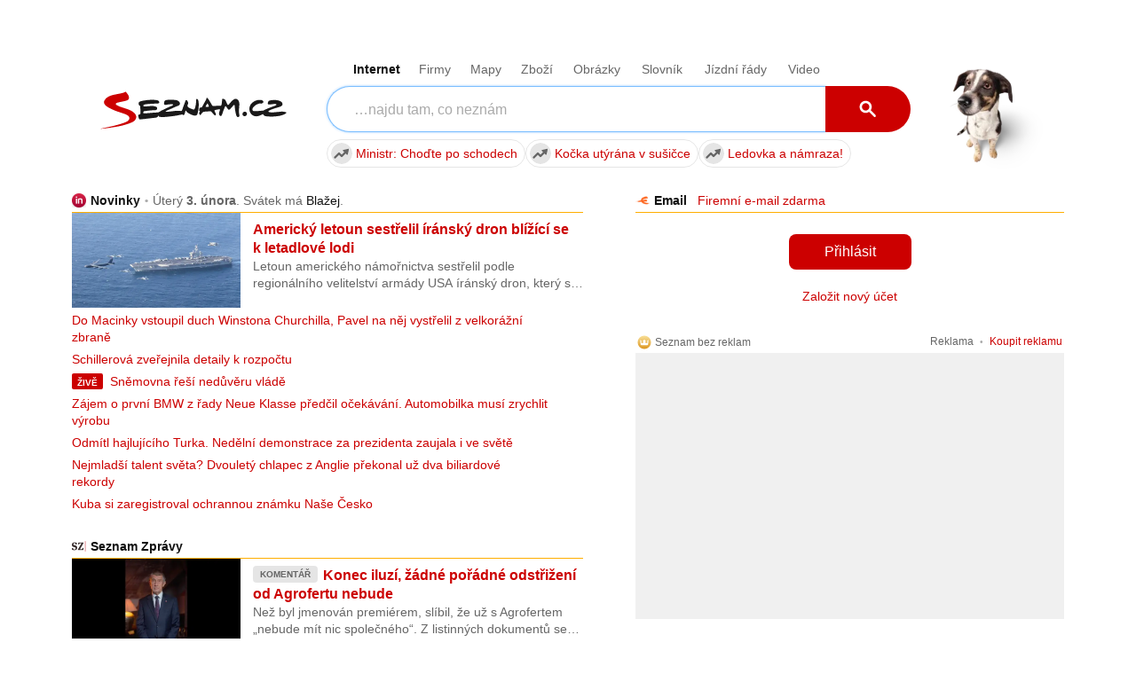

--- FILE ---
content_type: text/css
request_url: https://d53-a.sdn.cz/d_53/c_static_p8_A/kBfrbpoeNDpoIQDsOFqvEHx/0ce2/sznplayer.min.css
body_size: 20659
content:
@charset "UTF-8";.sznp a,.sznp article,.sznp button,.sznp div,.sznp img,.sznp span,.sznp svg{animation:none 0s ease 0s 1 normal none running;backface-visibility:visible;background:transparent none repeat 0 0/auto auto padding-box border-box scroll;border:none;border-collapse:separate;-o-border-image:none;border-image:none;border-radius:0;border-spacing:0;bottom:auto;box-shadow:none;box-sizing:content-box;caption-side:top;clear:none;clip:auto;color:#000;-webkit-columns:auto;-moz-columns:auto;-webkit-column-count:auto;-moz-column-count:auto;-moz-column-fill:balance;column-fill:balance;-moz-column-gap:normal;column-gap:normal;-moz-column-rule:medium none currentColor;column-rule:medium none currentColor;-moz-column-span:1;column-span:1;-webkit-column-width:auto;-moz-column-width:auto;columns:auto;content:normal;counter-increment:none;counter-reset:none;cursor:auto;direction:ltr;display:inline;empty-cells:show;float:none;font-family:serif;font-size:medium;font-stretch:normal;font-style:normal;font-variant:normal;font-weight:400;height:auto;hyphens:none;left:auto;letter-spacing:normal;line-height:normal;list-style:disc none outside;margin:0;max-height:none;max-width:none;min-height:0;min-width:0;opacity:1;orphans:2;outline:medium none invert;overflow-x:visible;overflow-y:visible;padding:0;page-break-after:auto;page-break-before:auto;page-break-inside:auto;all:initial;box-sizing:border-box;cursor:inherit;font-family:Arial,Helvetica,sans-serif;font-size:inherit;overflow:visible;perspective:none;perspective-origin:50% 50%;position:static;right:auto;-moz-tab-size:8;-o-tab-size:8;tab-size:8;table-layout:auto;text-align:left;-moz-text-align-last:auto;text-align-last:auto;text-decoration:none;text-indent:0;text-shadow:none;text-transform:none;top:auto;transform:none;transform-origin:50% 50% 0;transform-style:flat;transition:none 0s ease 0s;unicode-bidi:normal;vertical-align:baseline;visibility:visible;visibility:inherit;white-space:normal;widows:2;width:auto;word-spacing:normal;z-index:auto;-webkit-tap-highlight-color:rgba(0,0,0,0);-webkit-tap-highlight-color:transparent}.sznp a{cursor:pointer;text-decoration:underline;-webkit-tap-highlight-color:rgba(0,0,0,0)}.sznp a::-moz-focus-inner{border:0}.sznp button{background:transparent;cursor:pointer;outline:none;-webkit-user-select:none;-moz-user-select:none;user-select:none;-webkit-tap-highlight-color:rgba(0,0,0,0)}.sznp button::-moz-focus-inner{border:0}.sznp div{display:block}.sznp div::-webkit-scrollbar{height:.5em;width:.5em}.sznp div::-webkit-scrollbar-track{background:hsla(0,0%,100%,.3);border-radius:.125em}.sznp div::-webkit-scrollbar-thumb{background:hsla(0,0%,100%,.8);border-radius:.125em}.sznp svg{background:none;color:currentColor;display:block;fill:currentColor;stroke:currentColor}.sznp img{border:none}.sznp article{display:block}.-keyboard-accessible.sznp .c-ActionButton:focus,.-keyboard-accessible.sznp .c-AdCaption__text:focus,.-keyboard-accessible.sznp .c-AdSbrButton:focus,.-keyboard-accessible.sznp .c-AdSkipButton:focus,.-keyboard-accessible.sznp .c-Clickthrough__link:focus,.-keyboard-accessible.sznp .c-Clickthrough__link:focus>.o-Clickthrough__label,.-keyboard-accessible.sznp .c-IconButton:focus,.-keyboard-accessible.sznp .c-IconContainer:focus,.-keyboard-accessible.sznp .c-LiveBubble:focus,.-keyboard-accessible.sznp .c-PlayButton:focus,.-keyboard-accessible.sznp .c-RichMenuButton:focus>.w-RichMenuButtonIcon,.-keyboard-accessible.sznp .c-SeekBarBox__progress:focus,.-keyboard-accessible.sznp .c-TextButton:focus,.-keyboard-accessible.sznp .w-PaidContentBuy:focus{outline:3px solid #1886e6;z-index:1}.-keyboard-accessible.sznp .c-VolumeBar:focus{margin-left:8px;opacity:1;outline:3px solid #1886e6;transition:width .25s ease,opacity .25s ease;width:64px;z-index:1}@keyframes a{to{transform:translateX(2.625em)}}@keyframes b{0%{opacity:1}90%{opacity:0}to{display:none;opacity:0}}@keyframes c{0%,25%,75%,to{opacity:.3}50%{opacity:1}}@keyframes d{0%{display:block;opacity:0}to{opacity:1}}@keyframes e{0%{overflow:hidden}to{overflow:visible}}@keyframes f{0%{height:40%}50%{height:0}to{height:40%}}@keyframes g{to{background-position:125%}}@keyframes h{0%,25%{opacity:1;transform:translateX(0)}49%{opacity:1;transform:translateX(-100%)}49.9%{opacity:0;transform:translateX(-100%)}50%{opacity:0;transform:translateX(100%)}50.1%{opacity:1;transform:translateX(100%)}75%,to{opacity:1;transform:translateX(0)}}.sznp .-hidden{display:none!important}.sznp .-title{display:block;font-size:2em;font-weight:700;margin:.67em 0;text-align:inherit}.sznp .-mode-cinema,.sznp .-mode-fake-fullscreen{background-color:#000;bottom:0!important;height:100%!important;left:0!important;max-height:100%!important;max-width:100%!important;overflow:hidden;position:fixed!important;right:0!important;top:0!important;width:100%!important;z-index:16777270}.sznp{background-color:transparent;color:inherit;display:block!important;font-family:Trivia Seznam Regular,Trivia Seznam,Arial,Helvetica,sans-serif;font-size:16px;height:100%!important;outline:none;overflow:hidden!important;position:relative;visibility:inherit;width:100%!important}.sznp.-fluid{height:auto!important;overflow:visible!important}.sznp.-fluid .w-Ui-Overlays,.sznp.-fluid .w-Ui-Tech{overflow:hidden}.sznp.-fluid.-podcast{overflow:visible!important}.sznp.-fluid.-podcast .w-Ui-Tech{overflow:hidden}.sznp .w-Ui .w-Ui-Tech{bottom:0;left:0;overflow:hidden;position:absolute;right:0;top:0;transform:scale(1.0102);transform-origin:center center;z-index:1}.sznp .w-Ui .w-Ui-Tech .w-Ui-TechVideo{height:100%;width:100%}.sznp .w-Ui .w-Ui-Tech .w-Ui-TechVideo video{height:100%;transform:scaleX(1) scaleY(1) scaleZ(1);transform:scaleX(1);width:100%}.sznp .w-Ui .w-Ui-Dialog,.sznp .w-Ui .w-Ui-Overlays{bottom:0;display:block;left:0;position:absolute;right:0;top:0}.sznp .w-Ui .w-Ui-Overlays{z-index:2}.sznp .w-Ui .w-Ui-Overlays .w-Ui-Logos{left:1em;position:absolute;top:1em}.sznp .w-Ui .w-Ui-Controls{bottom:0;display:block;right:0;z-index:3}.sznp .w-Ui .w-Ui-Controls,.sznp .w-Ui .w-Ui-Controls .w-TechControls>.sznp-core{left:0;position:absolute;top:0}.sznp .w-Ui .c-SvgDefs{height:0!important;width:0!important}.sznp.-fluid .w-Ui .w-Ui-Controls{position:relative}.sznp .w-AdOnlyCtrlPanel{height:0;position:relative;transition-delay:.25s;transition-property:height;width:100%}.sznp .w-AdOnlyCtrlPanel.-visible{height:3em;transition-delay:0s}.sznp .w-AdOnlyCtrlPanel.-visible .w-AdOnlyCtrlPanelLayoutBackground{opacity:1;transition-delay:10ms}.sznp .w-AdOnlyCtrlPanel.-visible .w-AdOnlyCtrlPanelLayoutWrapper{opacity:1!important;visibility:visible!important}.sznp .w-AdOnlyCtrlPanelLayout{bottom:0;display:block;height:100%;left:0;position:absolute;width:100%}.sznp .w-AdOnlyCtrlPanelLayoutWrapper{bottom:0;display:flex;height:.25em;left:0;position:absolute;width:100%;flex-flow:row nowrap;align-items:left;justify-content:left;opacity:0;transition:opacity .25s ease-out,visibility 0s linear;visibility:hidden}.sznp .w-AdOnlyCtrlPanelLayoutWrapper .c-SeekBarBox__progress{height:100%;width:100%}.sznp .w-AdOnlyCtrlPanelLayoutWrapper .c-SeekBarBox__progress svg{height:inherit;overflow:hidden;width:inherit}.sznp .w-AdOnlyCtrlPanelLayoutWrapper .c-SeekBarBox__thumb{display:none}.sznp .w-AdOnlyCtrlPanelLayoutWrapper.-always-visible{opacity:1;visibility:visible}.sznp .w-AdOnlyCtrlPanelLayoutVolume{bottom:.75em;display:inline-block;height:1.5em;left:.5em;position:absolute;vertical-align:middle;z-index:5}.sznp .w-AdOnlyCtrlPanelLayoutVolume.-no-bar .c-VolumeBar{display:none}.sznp .w-AdOnlyCtrlPanelLayoutVolume .c-Volume>.c-IconButton{height:1.5em;padding:.125em;width:1.5em}.sznp .w-AdOnlyCtrlPanelLayoutVolume .c-VolumeBar{height:1.5em;padding:.5625em .25em}.sznp .w-AdOnlyCtrlPanelLayoutBackground{background:linear-gradient(-180deg,transparent,rgba(0,0,0,.6) 70%);height:100%;opacity:0;position:absolute;transition:opacity .25s ease-out;width:100%}.sznp .w-Ui .w-AdOnlyLayout{height:100%;overflow:hidden;position:relative;width:100%}.sznp .w-Ui .w-AdOnlyLayoutActiveLayer{display:block;height:100%;position:relative;width:100%;z-index:0}.sznp .w-Ui .w-AdOnlyLayoutActiveLayer .c-ActionArea{height:100%;left:0;position:absolute;top:0;width:100%;z-index:0}.sznp .w-Ui .w-AdOnlyLayoutInjections{height:100%;left:0;overflow:hidden;position:absolute;top:0;width:100%}.sznp .w-Ui .w-AdOnlyLayoutClickthrough{position:absolute;right:0;text-align:right;top:0;z-index:1}.sznp .w-Ui .w-AdOnlyLayoutClickthrough .w-ClickThrough{position:relative}.sznp .w-Ui .w-AdOnlyLayoutClickthrough .c-ClickthroughLink{margin:0;padding:1.125em;text-align:right;text-decoration:none}.sznp .w-Ui .w-AdOnlyLayoutClickthrough .c-ClickthroughLink .w-Icons{display:inline-block;height:1.125em;margin-right:.25em;width:1.125em}.sznp .w-Ui .w-AdOnlyLayoutCtrlPanel{bottom:0;left:0;position:absolute;width:100%;z-index:1}.sznp .w-Ui .w-DefaultCtrlPanel{position:relative;flex:0 0 4.5em;margin-top:-.875em;opacity:0;transition:opacity .25s ease,flex-basis 0s ease;width:100%;z-index:1}.sznp .w-Ui .w-DefaultCtrlPanel:before{background:linear-gradient(0deg,rgba(0,0,0,.7) 0,transparent 80%);background-repeat:no-repeat;bottom:0;content:"";display:block;height:8em;left:0;pointer-events:none;position:absolute;width:100%}.sznp .w-Ui .w-DefaultCtrlPanel.-hidden{display:block!important;opacity:0!important;flex:0 0 0;height:0;margin:0;max-height:0}.sznp .w-Ui .w-DefaultCtrlPanelLayout{display:flex;height:auto;width:100%;flex-flow:column}.sznp .w-Ui .w-DefaultCtrlPanelGroups{-webkit-box-flex:0;display:block;flex:0 0 auto;height:2.625em;opacity:1;padding:0 .5em .625em;transition:opacity .5s ease;width:100%;z-index:1}.sznp .w-Ui .w-DefaultCtrlPanelGroups.-pauseAd{opacity:0}.sznp .w-Ui .w-DefaultCtrlPanelGroup{display:inline-block;max-width:50%;position:relative;white-space:nowrap}.sznp .w-Ui .w-DefaultCtrlPanelGroup>*{display:inline-block;vertical-align:top}.sznp .w-Ui .w-DefaultCtrlPanelGroup.-left{float:left}.sznp .w-Ui .w-DefaultCtrlPanelGroup.-left .-show-title:after{background:rgba(0,0,0,.8);border-radius:2px;bottom:60px;color:#fff;content:attr(data-title);display:inline-block;font-size:12px;left:0;padding:3px 6px;position:absolute;white-space:nowrap}.sznp .w-Ui .w-DefaultCtrlPanelGroup.-left .c-LiveBubble.-show-title:after{bottom:56px}.sznp .w-Ui .w-DefaultCtrlPanelGroup.-right{float:right}.sznp .w-Ui .w-DefaultCtrlPanelGroup.-right .-show-title:after{background:rgba(0,0,0,.8);border-radius:2px;bottom:60px;color:#fff;content:attr(data-title);display:inline-block;font-size:12px;padding:3px 6px;position:absolute;right:0;white-space:nowrap}.sznp .w-Ui .w-DefaultCtrlPanelGroup .c-IconButton{height:2em;margin:0 .125em;width:2em}.sznp .w-Ui .w-DefaultCtrlPanelGroup .c-IconButton.-no-padding{padding-left:0;padding-right:0;width:1.25em}.sznp .w-Ui .w-DefaultCtrlPanelSubGroup>*{display:inline-block;vertical-align:top}.sznp .w-Ui .w-DefaultCtrlPanelSubGroup.-loading{color:#fff;font-size:.875em;height:2.25em;line-height:2.25em;padding:0 .75em}.sznp .-width-0 .w-DefaultCtrlPanel{display:none}.sznp .-width-256 .w-DefaultCtrlPanelLayout,.sznp .-width-320 .w-DefaultCtrlPanelLayout{flex-flow:column-reverse}.sznp .-width-256 .w-DefaultCtrlPanelGroups,.sznp .-width-320 .w-DefaultCtrlPanelGroups{padding:.3125em .5em}.sznp .-width-256 .w-DefaultCtrlPanelGroups .w-DefaultCtrlPanelGroup.-left .-show-title:after,.sznp .-width-256 .w-DefaultCtrlPanelGroups .w-DefaultCtrlPanelGroup.-right .-show-title:after,.sznp .-width-320 .w-DefaultCtrlPanelGroups .w-DefaultCtrlPanelGroup.-left .-show-title:after,.sznp .-width-320 .w-DefaultCtrlPanelGroups .w-DefaultCtrlPanelGroup.-right .-show-title:after{bottom:35px}.sznp .-width-256 .w-DefaultCtrlPanelGroups.-right-more-active>.w-DefaultCtrlPanelGroup.-left>.c-TimeInfo,.sznp .-width-320 .w-DefaultCtrlPanelGroups.-right-more-active>.w-DefaultCtrlPanelGroup.-left>.c-TimeInfo{opacity:0;width:0}.sznp .-width-256 .w-DefaultCtrlPanelGroups.-right-more-active>.w-DefaultCtrlPanelGroup.-left .c-VolumeBar,.sznp .-width-320 .w-DefaultCtrlPanelGroups.-right-more-active>.w-DefaultCtrlPanelGroup.-left .c-VolumeBar{display:none}.sznp .-width-256 .w-DefaultCtrlPanelGroups.-right-more-active>.w-DefaultCtrlPanelGroup.-right,.sznp .-width-320 .w-DefaultCtrlPanelGroups.-right-more-active>.w-DefaultCtrlPanelGroup.-right{max-width:calc(100% - 2.25em)}.sznp .-width-256 .w-DefaultCtrlPanelSubGroup.-controls,.sznp .-width-320 .w-DefaultCtrlPanelSubGroup.-controls{display:none}.sznp .-width-256 .w-DefaultCtrlPanelSubGroup.-more,.sznp .-width-320 .w-DefaultCtrlPanelSubGroup.-more{max-width:0;overflow:hidden;transition:opacity .25s ease;white-space:nowrap}.sznp .-width-256 .w-DefaultCtrlPanelSubGroup.-more.-active,.sznp .-width-320 .w-DefaultCtrlPanelSubGroup.-more.-active{animation:e .7s;max-width:170px;opacity:1;overflow:visible;transition:max-width .7s ease,opacity .25s ease}.sznp .-width-480 .w-DefaultCtrlPanelLayout{flex-flow:column-reverse}.sznp .-width-480 .w-DefaultCtrlPanelGroups{padding:.3125em .5em}.sznp .-width-480 .w-DefaultCtrlPanelGroups .w-DefaultCtrlPanelGroup.-left .-show-title:after,.sznp .-width-480 .w-DefaultCtrlPanelGroups .w-DefaultCtrlPanelGroup.-right .-show-title:after{bottom:35px}.sznp .-width-480 .w-DefaultCtrlPanelSubGroup.-controls{display:none}.sznp .-width-480 .w-DefaultCtrlPanelSubGroup.-more{max-width:0;opacity:0;overflow:hidden;transition:max-width .25s ease,opacity .25s ease;white-space:nowrap}.sznp .-width-480 .w-DefaultCtrlPanelSubGroup.-more.-active{animation:e .7s;max-width:170px;opacity:1;overflow:visible;transition:max-width .7s ease,opacity .25s ease}.sznp .-width-1024 .w-DefaultCtrlPanelGroup.-left .-show-title:after,.sznp .-width-1024 .w-DefaultCtrlPanelGroup.-right .-show-title:after,.sznp .-width-576 .w-DefaultCtrlPanelGroup.-left .-show-title:after,.sznp .-width-576 .w-DefaultCtrlPanelGroup.-right .-show-title:after,.sznp .-width-768 .w-DefaultCtrlPanelGroup.-left .-show-title:after,.sznp .-width-768 .w-DefaultCtrlPanelGroup.-right .-show-title:after{bottom:60px}.sznp .-width-1024 .w-DefaultCtrlPanelGroup.-right>.c-IconButton:last-child,.sznp .-width-576 .w-DefaultCtrlPanelGroup.-right>.c-IconButton:last-child,.sznp .-width-768 .w-DefaultCtrlPanelGroup.-right>.c-IconButton:last-child{display:none}.sznp .w-Ui .w-DefaultCtrlPanelCenter{left:50%;max-height:64px;opacity:0;pointer-events:none;position:absolute;top:50%;transform:translate(-50%,-50%);transition:opacity .25s ease;white-space:nowrap;width:auto;z-index:1}.sznp .w-Ui .w-DefaultCtrlPanelCenter.-hidden{display:block;opacity:0!important}.sznp .w-Ui .w-DefaultCtrlPanelCenter>*{display:inline-block;vertical-align:middle}.sznp .w-Ui .w-DefaultCtrlPanelCenter>.c-IconButton{background:rgba(0,0,0,.6);background:url("data:image/svg+xml;charset=utf-8,%3Csvg xmlns='http://www.w3.org/2000/svg' viewBox='0 0 64 64'%3E%3Cpath fill='rgba(0, 0, 0, 0.6)' d='M48.785 62.215a17.52 17.52 0 0 0 13.429-13.428 79.4 79.4 0 0 0 1.785-16.786 79.4 79.4 0 0 0-1.785-16.786A17.52 17.52 0 0 0 48.786 1.787 79.4 79.4 0 0 0 32 .001c-5.76 0-11.376.616-16.786 1.786A17.52 17.52 0 0 0 1.786 15.215 79.4 79.4 0 0 0 0 32c0 5.76.616 11.376 1.786 16.786a17.52 17.52 0 0 0 13.428 13.428A79.3 79.3 0 0 0 32 64c5.76 0 11.375-.616 16.785-1.785'/%3E%3C/svg%3E") no-repeat;border-radius:30%}.sznp .w-Ui .w-DefaultCtrlPanelCenter>.c-IconButton:last-child{margin-right:0}.sznp .w-Ui .w-DefaultCtrlPanelCenter>.c-IconButton.-hidden,.sznp .w-Ui .w-DefaultCtrlPanelCenter>.c-LiveBubble.-hidden{display:inline-block!important;visibility:hidden}.sznp .w-Ui .w-DefaultCtrlPanelCenter>.c-IconButton.-hidden>.w-Icons,.sznp .w-Ui .w-DefaultCtrlPanelCenter>.c-LiveBubble.-hidden>.w-Icons{display:none}.sznp .-width-0 .w-DefaultCtrlPanelCenter>.c-IconButton.-main-play-button-{height:2.5em;margin:0 .125em;padding:.625em;width:2.5em}.sznp .-width-0 .w-DefaultCtrlPanelCenter>.c-IconButton:not(.-main-play-button-){display:none}.sznp .-width-256 .w-DefaultCtrlPanelCenter>.c-IconButton,.sznp .-width-320 .w-DefaultCtrlPanelCenter>.c-IconButton{height:2.5em;margin:0 .125em;padding:.625em;width:2.5em}.sznp .-width-256 .w-DefaultCtrlPanelCenter>.c-IconButton.-main-play-button-,.sznp .-width-320 .w-DefaultCtrlPanelCenter>.c-IconButton.-main-play-button-{height:3.125em;padding:.875em;width:3.125em}.sznp .-width-480 .w-DefaultCtrlPanelCenter>.c-IconButton{height:3em;margin:0 .25em;padding:.75em;width:3em}.sznp .-width-480 .w-DefaultCtrlPanelCenter>.c-IconButton.-main-play-button-{height:4em;padding:1em;width:4em}.sznp .-width-1024 .w-DefaultCtrlPanelCenter,.sznp .-width-576 .w-DefaultCtrlPanelCenter,.sznp .-width-768 .w-DefaultCtrlPanelCenter{display:none}.sznp .w-Ui .w-DefaultLayout{display:flex;height:100%;overflow:hidden;position:relative;width:100%;flex-direction:column;justify-content:flex-end;-ms-scroll-limit:0 0 0 0}.sznp .w-Ui .w-DefaultLayout:before{background:linear-gradient(180deg,rgba(0,0,0,.7) 0,transparent 80%);background-repeat:no-repeat;content:"";display:block;height:14em;left:0;opacity:0;pointer-events:none;position:absolute;top:0;transition:opacity .25s ease,flex-basis 0s ease .25s;width:100%}.sznp .w-Ui .w-DefaultLayout.-backdrop:before{opacity:1}.sznp .w-Ui .w-DefaultLayoutRich{position:relative;-webkit-box-flex:1;display:flex;flex:1 1 auto;left:0;top:0;width:100%;z-index:2;flex-direction:row;opacity:1;transition:opacity .5s ease}.sznp .w-Ui .w-DefaultLayoutRich.-pauseAd{opacity:0}.sznp .w-Ui .w-RichComponents{flex:1 1 auto;overflow:hidden;position:relative;width:100%}.sznp .w-Ui .w-AdComponents{position:absolute;right:0;text-align:right;top:0;z-index:3}.sznp .w-Ui .w-AdComponents>*{vertical-align:top}.sznp .w-Ui .w-AdComponentsButtons{display:inline-block}.sznp .w-Ui .w-AdComponentsPremium{display:block;margin:.75em 0 0;text-align:right}.sznp .w-Ui .w-ClickThrough{height:100%;left:0;position:absolute;top:0;width:100%}.sznp .w-Ui .w-EndReplay{position:relative}.sznp .w-Ui .w-EndReplay>*{display:inline-block;vertical-align:top}.sznp .w-Ui .w-EndReplayText{padding:.5em .5em .5em 1em}.sznp .w-Ui .w-EndReplayText__title{font-weight:700}.sznp .w-Ui .w-EndReplayText__name,.sznp .w-Ui .w-EndReplayText__title{color:#fff;font-size:12px;overflow:hidden;text-overflow:ellipsis;white-space:nowrap}.sznp .w-Ui .w-EndReplayButton{cursor:pointer;height:2em;position:relative}.sznp .w-Ui .w-EndReplayButton>.w-Icons{height:2em;padding:.25em;width:2em}.sznp .w-Ui .w-EndReplayButton>*{display:inline-block;vertical-align:top}.sznp .w-Ui .w-EndReplayButton__title{color:#fff;font-size:14px;height:32px;line-height:32px;padding:0 8px}.sznp .w-Ui .w-EndPoster{background:#000;height:100%;left:0;position:absolute;top:0;width:100%;z-index:-1}.sznp .w-Ui .w-EndPoster__img{background-repeat:no-repeat;height:100%;width:100%}.sznp .-width-0 .w-DefaultLayout:before{content:none!important}.sznp .-width-0 .w-AdComponents{padding:.5em}.sznp .-width-0 .w-AdComponentsPremium{margin:.5em 0 0}.sznp .-width-0 .w-EndReplay,.sznp .-width-256 .w-DefaultLayout.-rich-component-open>.c-HybridMenu,.sznp .-width-256 .w-DefaultLayout.-rich-component-open>.w-AdComponents,.sznp .-width-256 .w-DefaultLayout.-rich-component-open>.w-DefaultCtrlPanel,.sznp .-width-256 .w-DefaultLayout.-rich-component-open>.w-DefaultCtrlPanelCenter,.sznp .-width-256 .w-DefaultLayout.-rich-component-open>.w-TechControls,.sznp .-width-320 .w-DefaultLayout.-rich-component-open>.c-HybridMenu,.sznp .-width-320 .w-DefaultLayout.-rich-component-open>.w-AdComponents,.sznp .-width-320 .w-DefaultLayout.-rich-component-open>.w-DefaultCtrlPanel,.sznp .-width-320 .w-DefaultLayout.-rich-component-open>.w-DefaultCtrlPanelCenter,.sznp .-width-320 .w-DefaultLayout.-rich-component-open>.w-TechControls{display:none}.sznp .-width-256 .w-DefaultLayout.-rich-component-open .c-RichMenu,.sznp .-width-320 .w-DefaultLayout.-rich-component-open .c-RichMenu{background-color:#262626;padding:0 0 0 .5em}.sznp .-width-256 .w-DefaultLayout.-rich-component-open .c-RichMenu:before,.sznp .-width-320 .w-DefaultLayout.-rich-component-open .c-RichMenu:before{content:none}.sznp .-width-256 .w-DefaultLayout.-rich-component-open .c-RichMenu .w-RichMenuTitle,.sznp .-width-320 .w-DefaultLayout.-rich-component-open .c-RichMenu .w-RichMenuTitle{display:none}.sznp .-width-256 .w-DefaultLayout.-rich-component-open .c-RichMenu .w-RichMenuInner,.sznp .-width-320 .w-DefaultLayout.-rich-component-open .c-RichMenu .w-RichMenuInner{display:block}.sznp .-width-256 .w-DefaultLayout.-ended .c-Following .w-FollowingHeader,.sznp .-width-320 .w-DefaultLayout.-ended .c-Following .w-FollowingHeader{background:#262626}.sznp .-width-256 .w-DefaultLayoutRich,.sznp .-width-320 .w-DefaultLayoutRich{flex-direction:column}.sznp .-width-256 .w-AdComponents,.sznp .-width-320 .w-AdComponents{padding:.5em .5em 0 0}.sznp .-width-256 .w-AdComponentsPremium,.sznp .-width-320 .w-AdComponentsPremium{margin:.5em 0 0}.sznp .-width-256 .w-EndReplay,.sznp .-width-320 .w-EndReplay{background:#262626;height:3em;width:100%}.sznp .-width-256 .w-EndReplay>.w-EndReplayText,.sznp .-width-320 .w-EndReplay>.w-EndReplayText{max-width:80%}.sznp .-width-256 .w-EndReplay>.w-EndReplayButton,.sznp .-width-320 .w-EndReplay>.w-EndReplayButton{float:right;height:3em;padding:0 .5em;width:3em}.sznp .-width-256 .w-EndReplay>.w-EndReplayButton>.w-Icons,.sznp .-width-320 .w-EndReplay>.w-EndReplayButton>.w-Icons{padding:.375em}.sznp .-width-256 .w-EndReplay .w-EndReplayButton__title,.sznp .-width-320 .w-EndReplay .w-EndReplayButton__title,.sznp .-width-480 .w-DefaultLayout.-rich-component-open>.c-HybridMenu,.sznp .-width-480 .w-DefaultLayout.-rich-component-open>.w-AdComponents,.sznp .-width-480 .w-DefaultLayout.-rich-component-open>.w-DefaultCtrlPanel,.sznp .-width-480 .w-DefaultLayout.-rich-component-open>.w-DefaultCtrlPanelCenter,.sznp .-width-480 .w-DefaultLayout.-rich-component-open>.w-TechControls{display:none}.sznp .-width-480 .w-DefaultLayout.-rich-component-open .c-RichMenu{background-color:#262626;padding:0 0 0 .5em}.sznp .-width-480 .w-DefaultLayout.-rich-component-open .c-RichMenu:before{content:none}.sznp .-width-480 .w-DefaultLayout.-rich-component-open .c-RichMenu .w-RichMenuTitle{display:none}.sznp .-width-480 .w-DefaultLayout.-rich-component-open .c-RichMenu .w-RichMenuInner{display:block}.sznp .-width-480 .w-DefaultLayout.-ended .c-Following .w-FollowingHeader{background:#262626}.sznp .-width-480 .w-DefaultLayoutRich{flex-direction:column}.sznp .-width-480 .w-AdComponents{padding:.5em .5em 0 0}.sznp .-width-480 .w-EndReplay{background:#262626;height:3em;width:100%}.sznp .-width-480 .w-EndReplay>.w-EndReplayText{max-width:75%}.sznp .-width-480 .w-EndReplay>.w-EndReplayButton{float:right;height:3em}.sznp .-width-480 .w-EndReplay>.w-EndReplayButton>.w-Icons{padding:.375em}.sznp .-width-480 .w-EndReplay .w-EndReplayButton__title{font-size:12px;padding:0 8px 0 0}.sznp .-width-1024 .w-AdComponents,.sznp .-width-576 .w-AdComponents,.sznp .-width-768 .w-AdComponents{padding:2% 2% 0 0}.sznp .-width-1024 .w-EndReplay,.sznp .-width-576 .w-EndReplay,.sznp .-width-768 .w-EndReplay{display:inline-block;left:2%}.sznp .-width-1024 .w-EndReplayText,.sznp .-width-576 .w-EndReplayText,.sznp .-width-768 .w-EndReplayText{display:none}.sznp .-width-1024 .w-EndReplayButton__title,.sznp .-width-576 .w-EndReplayButton__title,.sznp .-width-768 .w-EndReplayButton__title{text-shadow:0 1px 5px rgba(0,0,0,.5)}.sznp .w-AudioCtrlPanel{bottom:0;height:5em;opacity:1;pointer-events:none;position:absolute;transition:opacity .25s ease;width:100%;z-index:2}.sznp .w-AudioCtrlPanel.-hidden{display:block!important;opacity:0!important}.sznp .w-AudioCtrlPanelGroups{display:flex;height:3em;padding:.375em 1em;width:100%;align-items:center;pointer-events:none}.sznp .w-AudioCtrlPanelGroup{flex:1 1 auto;pointer-events:none;transition:flex-basis .25s ease}.sznp .w-AudioCtrlPanelGroup.-center{display:flex;align-items:center;justify-content:center}.sznp .w-AudioCtrlPanelGroup.-center .c-IconButton{padding:.125em}.sznp .w-AudioCtrlPanelGroup.-center .c-IconButton.-soft-enabled{opacity:1}.sznp .w-AudioCtrlPanelGroup.-center .c-IconButton.-first{margin-right:.5em;padding:.375em}.sznp .w-AudioCtrlPanelGroup.-center .c-IconButton.-first svg{color:#000;fill:#000;stroke:#000}.sznp .w-AudioCtrlPanelGroup.-center .c-IconButton.-justify-left{margin-right:.75em}.sznp .w-AudioCtrlPanelGroup.-center .c-IconButton.-justify-left .c-Icon:before{transform:translateX(.0625em)}.sznp .w-AudioCtrlPanelGroup.-center .c-IconButton.-justify-right{margin-left:.75em}.sznp .w-AudioCtrlPanelGroup.-center .c-IconButton.-justify-right .c-Icon:before{transform:translateX(-.0625em)}.sznp .w-AudioCtrlPanelGroup.-left,.sznp .w-AudioCtrlPanelGroup.-right{flex:0 0 8em;overflow:visible;z-index:0}.sznp .w-AudioCtrlPanelGroup.-left{text-align:left}.sznp .w-AudioCtrlPanelGroup.-right{text-align:right}.sznp .w-AudioCtrlPanelGroup .w-PlayPauseButtonContainer{display:inline-block;height:2.375em;position:relative;width:2.375em}.sznp .w-AudioCtrlPanelGroup .w-PlayPauseButtonContainer .c-IconButton{height:100%;margin:0;padding:.625em;width:100%}.sznp .w-AudioCtrlPanelGroup .w-PlayPauseButtonContainer__background{height:100%;left:0;opacity:1;position:absolute;top:0;transition:opacity .5s ease;width:100%}.sznp .w-AudioCtrlPanelGroup .w-PlayPauseButtonContainer__background.-hidden{display:block!important;opacity:0}.sznp .w-AudioCtrlPanelGroup .w-PlayPauseButtonContainer__background svg{fill:currentColor;stroke:currentColor}.sznp .w-AudioCtrlPanelGroup .w-PlayPauseButtonContainer__background:before{border-radius:.25em;box-shadow:0 1px 8px 6px currentColor;color:inherit;content:"";display:block;height:50%;position:absolute;transform:translate(50%,50%);width:50%}.sznp .w-AudioCtrlPanelGroup .c-TextButton{background:#eee;border-radius:4px;color:#000;font-size:12px;font-weight:700;height:24px;line-height:24px;margin:0;padding:0;text-align:center;transition:background .25s ease;width:40px}.sznp .w-AudioCtrlPanelGroup .c-TextButton:disabled{cursor:default;opacity:.2}.sznp .w-AudioCtrlPanelGroup .c-TextButton:disabled:hover{background:#eee}.sznp .w-AudioCtrlPanelGroup .c-TextButton:hover{background:#ccc}.sznp .w-AudioCtrlPanelGroup .c-IconButton{height:2em;width:2em}.sznp .w-AudioCtrlPanelGroup .c-IconButton.-no-padding{padding-left:0;padding-right:0;width:1.25em}.sznp .w-AudioCtrlPanelGroup .c-Volume{vertical-align:top}.sznp .w-AudioCtrlPanelGroup .c-Volume .c-VolumeBarSlider{background:#e6e6e6}.sznp .w-AudioCtrlPanelGroup .c-Volume .c-IconButton svg{fill:#000;stroke:#000}.sznp .w-AudioCtrlPanelGroup .c-TimeInfo{font-size:12px}.sznp .w-AudioCtrlPanelGroup .c-TimeInfo>span{color:#000}.sznp .w-AudioCtrlPanelGroup .c-TimeInfo .c-TimeInfo__duration:before{color:#d2d2d2;padding:0 5px}.sznp .w-AudioCtrlPanelGroup .c-LiveBubble{background:transparent!important;border-radius:.25em!important;box-shadow:none!important;color:#000!important;height:1.75em!important;line-height:1.6875em!important;margin:0 0 0 .625em!important;padding:0 .25em!important;transition:background .25s ease!important;width:auto!important}.sznp .w-AudioCtrlPanelGroup .c-LiveBubble:hover{background:#eee!important}.sznp .w-AudioCtrlPanelGroup .c-LiveBubble.-live-playing{background:transparent!important;color:inherit!important}.sznp .w-AudioCtrlPanelGroup .c-LiveBubble.-live-playing:hover{background:#eee!important}.sznp .w-AudioCtrlPanelGroup .c-LiveBubble.-live-playing .c-LiveBubble__text:after{content:"•";padding-left:4px}.sznp .w-AudioCtrlPanelGroup .c-LiveBubble .c-LiveBubble__text{color:inherit!important;font-size:13px!important}.sznp .c-HybridMenu .c-HybridMenuListItem{height:1.625em}.sznp .c-HybridMenu .c-HybridMenuListItem__title{line-height:26px}.sznp .w-AudioLayout{background:#fff;height:100%;position:relative;width:100%}.sznp .w-AudioLayout .c-HybridMenu{bottom:1em!important;box-shadow:0 .125em .625em 0 rgba(0,0,0,.25);max-height:100%!important;min-width:4em!important;padding:.25em 0!important;right:1em!important;top:1em!important;width:4em!important}.sznp .w-AudioLayout.-ad .w-AudioLayoutContent{opacity:.6;position:relative}.sznp .w-AudioLayout.-ad .w-AudioLayoutContent:after{background:linear-gradient(-90deg,#fff 16em,transparent);content:"";height:100%;left:0;position:absolute;top:0;width:100%}@supports ((-webkit-mask-image:linear-gradient(0deg,#000,#FFF)) or (mask-image:linear-gradient(0deg,#000,#FFF))){.sznp .w-AudioLayout.-ad .w-AudioLayoutContent{-webkit-mask-image:linear-gradient(-90deg,transparent 16em,#000);mask-image:linear-gradient(-90deg,transparent 16em,#000)}.sznp .w-AudioLayout.-ad .w-AudioLayoutContent:after{content:none}}.sznp .w-AudioLayout .c-AdCaption__text,.sznp .w-AudioLayout .c-ClickthroughLink{color:#000;text-shadow:none;white-space:nowrap}.sznp .w-AudioLayout .w-ClickThrough{bottom:-2em;height:auto;left:auto;right:.75em;top:auto;width:auto}.sznp .w-AudioLayoutContent__image{-webkit-box-flex:0;border-radius:.25em;box-shadow:0 .125em .625em 0 rgba(0,0,0,.15);flex:0 0 auto;height:4.5em;margin-right:.75em}.sznp .w-AudioLayoutContent{display:flex;height:5.75em;padding:1em 1em .25em}.sznp .w-AudioLayoutContentInfo{overflow:hidden;position:relative}.sznp .w-AudioLayoutContentInfo .c-Article{overflow:hidden;padding:0;text-align:left;white-space:nowrap}.sznp .w-AudioLayoutContentInfo .c-Article .c-Article__title{font-size:16px;line-height:1.125em;margin:0 0 .125em;overflow:hidden;text-overflow:ellipsis}.sznp .w-AudioLayoutContentInfo .c-Article .c-Article__content{color:rgba(0,0,0,.6);font-size:12px;line-height:16px;margin:0 0 .125em;overflow:hidden;text-align:left;text-overflow:ellipsis;white-space:nowrap}.sznp .w-AudioLayoutContentInfo .c-Article .c-Article__content:empty{display:none}@supports (-webkit-line-clamp:2){.sznp .w-AudioLayoutContentInfo .c-Article .c-Article__content,.sznp .w-AudioLayoutContentInfo .c-Article .c-Article__title{display:-webkit-box;-webkit-line-clamp:2;text-overflow:clip;white-space:normal;-webkit-box-orient:vertical}}.sznp .w-AudioLayoutContentInfo .c-Author{display:flex;height:16px;line-height:16px;overflow:hidden;white-space:nowrap}.sznp .w-AudioLayoutContentInfo .c-Author.-marquee .w-AuthorName__text{animation-duration:15s;animation-iteration-count:infinite;animation-name:h;animation-timing-function:ease-out}.sznp .w-AudioLayoutContentInfo .c-Author__img{-webkit-box-flex:0;border-radius:50%;flex:0 0 1em;height:1em;margin-right:.5em;width:1em}.sznp .w-AudioLayoutContentInfo .w-AuthorName{flex:1 1 auto;height:16px;line-height:16px;overflow:hidden}.sznp .w-AudioLayoutContentInfo .w-AuthorName__text{display:inline-block;font-size:12px;height:16px;line-height:16px;vertical-align:top;white-space:nowrap}.sznp .-width-0 .w-AudioLayout .c-HybridMenu,.sznp .-width-256 .w-AudioLayout .c-HybridMenu,.sznp .-width-320 .w-AudioLayout .c-HybridMenu,.sznp .-width-480 .w-AudioLayout .c-HybridMenu{background:rgba(38,38,38,.95);border-radius:.25em;bottom:2em!important;height:auto!important;left:1em!important;margin:0 auto;max-width:20em;padding:0!important;right:1em!important;top:2em!important;width:auto!important}.sznp .-width-0 .w-AudioLayout .w-HybridMenuHeader,.sznp .-width-256 .w-AudioLayout .w-HybridMenuHeader,.sznp .-width-320 .w-AudioLayout .w-HybridMenuHeader,.sznp .-width-480 .w-AudioLayout .w-HybridMenuHeader{background:transparent;text-align:center}.sznp .-width-0 .w-AudioLayout .w-HybridMenuListTrigger,.sznp .-width-256 .w-AudioLayout .w-HybridMenuListTrigger,.sznp .-width-320 .w-AudioLayout .w-HybridMenuListTrigger,.sznp .-width-480 .w-AudioLayout .w-HybridMenuListTrigger{display:none}.sznp .-width-0 .w-AudioLayout .c-HybridMenuListItem,.sznp .-width-256 .w-AudioLayout .c-HybridMenuListItem,.sznp .-width-320 .w-AudioLayout .c-HybridMenuListItem,.sznp .-width-480 .w-AudioLayout .c-HybridMenuListItem{border:.0625em solid #ccc;border-radius:.25em;margin-right:.5em;min-width:3.5em}.sznp .-width-0 .w-AudioLayout .c-HybridMenuListItem:last-of-type,.sznp .-width-256 .w-AudioLayout .c-HybridMenuListItem:last-of-type,.sznp .-width-320 .w-AudioLayout .c-HybridMenuListItem:last-of-type,.sznp .-width-480 .w-AudioLayout .c-HybridMenuListItem:last-of-type{margin-right:0}.sznp .-width-0 .w-AudioLayout .c-HybridMenuListItem.-selected,.sznp .-width-256 .w-AudioLayout .c-HybridMenuListItem.-selected,.sznp .-width-320 .w-AudioLayout .c-HybridMenuListItem.-selected,.sznp .-width-480 .w-AudioLayout .c-HybridMenuListItem.-selected{background:#ccc}.sznp .-width-0 .w-AudioLayout .c-HybridMenuListItem.-selected>.c-HybridMenuListItem__title,.sznp .-width-256 .w-AudioLayout .c-HybridMenuListItem.-selected>.c-HybridMenuListItem__title,.sznp .-width-320 .w-AudioLayout .c-HybridMenuListItem.-selected>.c-HybridMenuListItem__title,.sznp .-width-480 .w-AudioLayout .c-HybridMenuListItem.-selected>.c-HybridMenuListItem__title{border:none;color:#262626}.sznp .-width-256 .w-AudioLayout .c-HybridMenu{left:0!important;right:0!important}.sznp .w-FullsizeAudioCtrlPanel{bottom:0;opacity:1;padding:1em;pointer-events:none;position:absolute;transition:opacity .25s ease;width:100%;z-index:2}.sznp .w-FullsizeAudioCtrlPanel.-hidden{display:block!important;opacity:0!important}.sznp .w-FullsizeAudioCtrlPanel .c-Volume.-active .c-VolumeBar{height:5em;margin:0;width:1.875em}.sznp .w-FullsizeAudioCtrlPanel .c-Volume.-active .c-VolumeBar:before{background-color:#fff;border-radius:1.875em;bottom:-2.375em;box-shadow:0 0 2px rgba(0,0,0,.7);content:"";height:7.5em;left:-.375em;position:absolute;width:2.625em}.sznp .w-FullsizeAudioCtrlPanel .c-Volume .c-IconButton{z-index:2}.sznp .w-FullsizeAudioCtrlPanel .c-Volume .c-IconButton .w-Icons{padding:.125em}.sznp .w-FullsizeAudioCtrlPanel .c-VolumeBar{left:0;position:absolute;top:-5em}.sznp .w-FullsizeAudioCtrlPanel .c-VolumeBar:before{content:"";height:2em;transition:height .25s ease,visibility .25s ease}.sznp .w-FullsizeAudioCtrlPanel .c-VolumeBar input[type=range]{height:1.875em;left:-14px;top:27px;transform:rotate(270deg);width:4.375em;z-index:3}.sznp .w-FullsizeAudioCtrlPanel .c-VolumeBar .c-VolumeBarSlider{transform:rotateX(180deg) translate3d(11px,-54px,0);transform-origin:top;width:.5em;z-index:1}.sznp .w-FullsizeAudioCtrlPanel .c-VolumeBar .c-VolumeBarSlider:before{height:3.375em;width:.5em}.sznp .w-FullsizeAudioCtrlPanel .c-VolumeBar .c-VolumeBarSlider:after{box-shadow:0 -.125em .25em 0 rgba(0,0,0,.5);left:.25em;top:87%}.sznp .w-FullsizeAudioCtrlPanelContent{-webkit-box-pack:center;-ms-flex-pack:center;background-color:#fff;border-radius:3.125em;box-shadow:0 .125em .625em 0 rgba(0,0,0,.25);height:5em;justify-content:center}.sznp .w-FullsizeAudioCtrlPanelContent,.sznp .w-FullsizeAudioCtrlPanelGroups{align-items:center;display:flex;pointer-events:none}.sznp .w-FullsizeAudioCtrlPanelGroups{height:3em;padding:.375em 2em;width:100%}.sznp .w-FullsizeAudioCtrlPanelGroup{-webkit-box-flex:1;display:flex;flex:1 1 auto;transition:flex-basis .25s ease;align-items:center;justify-content:center;pointer-events:none}.sznp .w-FullsizeAudioCtrlPanelGroup.-left{min-width:7.875em}.sznp .w-FullsizeAudioCtrlPanelGroup.-right{min-width:5.1875em}.sznp .w-FullsizeAudioCtrlPanelGroup .c-IconButton{height:2em;padding:.125em;width:2em}.sznp .w-FullsizeAudioCtrlPanelGroup .c-IconButton.-no-padding{padding-left:0;padding-right:0;width:1.25em}.sznp .w-FullsizeAudioCtrlPanelGroup .c-IconButton.-soft-enabled{opacity:1}.sznp .w-FullsizeAudioCtrlPanelGroup .c-IconButton.-first{margin-right:.5em;padding:.375em}.sznp .w-FullsizeAudioCtrlPanelGroup .c-IconButton.-first svg{color:#000;fill:#000;stroke:#000}.sznp .w-FullsizeAudioCtrlPanelGroup .c-IconButton.-justify-left{margin-right:.75em}.sznp .w-FullsizeAudioCtrlPanelGroup .c-IconButton.-justify-left .c-Icon:before{transform:translateX(.0625em)}.sznp .w-FullsizeAudioCtrlPanelGroup .c-IconButton.-justify-right{margin-left:.75em}.sznp .w-FullsizeAudioCtrlPanelGroup .c-IconButton.-justify-right .c-Icon:before{transform:translateX(-.0625em)}.sznp .w-FullsizeAudioCtrlPanelGroup .w-PlayPauseButtonContainer{display:inline-block;height:2.375em;position:relative;width:2.375em}.sznp .w-FullsizeAudioCtrlPanelGroup .w-PlayPauseButtonContainer .c-IconButton{height:100%;margin:0;padding:.625em;width:100%}.sznp .w-FullsizeAudioCtrlPanelGroup .w-PlayPauseButtonContainer__background{height:100%;left:0;opacity:1;position:absolute;top:0;transition:opacity .5s ease;width:100%}.sznp .w-FullsizeAudioCtrlPanelGroup .w-PlayPauseButtonContainer__background.-hidden{display:block!important;opacity:0}.sznp .w-FullsizeAudioCtrlPanelGroup .w-PlayPauseButtonContainer__background svg{fill:currentColor;stroke:currentColor}.sznp .w-FullsizeAudioCtrlPanelGroup .w-PlayPauseButtonContainer__background:before{border-radius:.25em;box-shadow:0 1px 8px 6px currentColor;color:inherit;content:"";display:block;height:50%;position:absolute;transform:translate(50%,50%);width:50%}.sznp .w-FullsizeAudioCtrlPanelGroup .c-Volume .c-IconButton svg{fill:#000;stroke:#000}.sznp .w-FullsizeAudioCtrlPanelGroup .c-TextButton{background:#eee;border-radius:4px;color:#000;font-size:12px;font-weight:700;height:24px;line-height:24px;margin:0 .9375em 0 0;padding:0;text-align:center;transition:background .25s ease;width:40px}.sznp .w-FullsizeAudioCtrlPanelGroup .c-TextButton:disabled{cursor:default;opacity:.2}.sznp .w-FullsizeAudioCtrlPanelGroup .c-TextButton:disabled:hover{background:#eee}.sznp .w-FullsizeAudioCtrlPanelGroup .c-TextButton:hover{background:#ccc}.sznp .-width-0 .w-AudioCtrlPanelGroup.-left,.sznp .-width-0 .w-AudioCtrlPanelGroup.-right,.sznp .-width-256 .w-AudioCtrlPanelGroup.-left,.sznp .-width-256 .w-AudioCtrlPanelGroup.-right,.sznp .-width-320 .w-AudioCtrlPanelGroup.-left,.sznp .-width-320 .w-AudioCtrlPanelGroup.-right{flex:0 0 auto}.sznp .w-FullsizeAudioLayout{height:100%;position:relative;width:100%}.sznp .w-FullsizeAudioLayout.-ad .c-FullsizeAudioSeekBar{margin:0 15px}.sznp .w-FullsizeAudioLayout.-ad .c-FullsizeAudioSeekBar,.sznp .w-FullsizeAudioLayout.-ad .w-FullsizeSeekBarBox{border-radius:1.25em;height:.5em}.sznp .w-FullsizeAudioLayout.-ad .c-AudioVisualization{display:none}.sznp .w-FullsizeAudioLayout .c-HybridMenu{background-color:#fff;border-radius:.25em;bottom:5em!important;box-shadow:0 .125em .625em 0 rgba(0,0,0,.25);max-height:100%!important;min-width:4em!important;padding:.25em 0!important;right:4.875em!important;width:4em!important}.sznp .w-FullsizeAudioLayout .c-HybridMenu .c-HybridMenuListItem__title{color:#000}.sznp .w-FullsizeAudioLayout .c-HybridMenu .c-HybridMenuListItem:hover{background:#ccc}.sznp .w-FullsizeAudioLayout .w-FullsizeAudioLayout__background{height:inherit;position:absolute;width:inherit;z-index:-1}.sznp .w-FullsizeAudioLayout .w-FullsizeAudioLayoutContent{background:linear-gradient(180deg,rgba(0,0,0,.7) 0,transparent 80%);display:flex;height:7.75em;padding:1em 1em .25em}.sznp .w-FullsizeAudioLayout .w-FullsizeAudioLayoutContent .w-AudioLayoutContentInfo .c-Article__title{color:#fff;text-shadow:0 0 2px rgba(0,0,0,.8)}.sznp .w-FullsizeAudioLayout .w-FullsizeAudioLayoutContent .w-AudioLayoutContentInfo .c-Article__content{color:#f0f0f0;text-shadow:0 0 2px rgba(0,0,0,.8)}.sznp .w-FullsizeAudioLayout .w-FullsizeAudioLayoutContent .w-AudioLayoutContentInfo .w-AuthorName__text{color:#fff;text-shadow:0 0 2px rgba(0,0,0,.8)}.sznp .w-FullsizeAudioLayout .c-AdCaption__text,.sznp .w-FullsizeAudioLayout .c-ClickthroughLink{white-space:nowrap}.sznp .w-FullsizeAudioLayout .w-ClickThrough{bottom:-2em;height:auto;left:auto;right:.75em;top:auto;width:auto}.sznp .-width-1024 .w-FullsizeAudioLayout .c-HybridMenu,.sznp .-width-576 .w-FullsizeAudioLayout .c-HybridMenu,.sznp .-width-768 .w-FullsizeAudioLayout .c-HybridMenu{background-color:#fff;border-radius:.25em;bottom:5em!important;box-shadow:0 .125em .625em 0 rgba(0,0,0,.25);height:auto!important;left:inherit!important;max-height:100%!important;min-width:4em!important;padding:.25em 0!important;right:4.875em!important;top:inherit!important;width:4em!important}.sznp .-width-1024 .w-FullsizeAudioLayout .c-HybridMenu .w-HybridMenuHeader,.sznp .-width-576 .w-FullsizeAudioLayout .c-HybridMenu .w-HybridMenuHeader,.sznp .-width-768 .w-FullsizeAudioLayout .c-HybridMenu .w-HybridMenuHeader{display:none}.sznp .-width-1024 .w-FullsizeAudioLayout .c-HybridMenu .c-HybridMenuListItem__title,.sznp .-width-576 .w-FullsizeAudioLayout .c-HybridMenu .c-HybridMenuListItem__title,.sznp .-width-768 .w-FullsizeAudioLayout .c-HybridMenu .c-HybridMenuListItem__title{color:#000}.sznp .-width-1024 .w-FullsizeAudioLayout .c-HybridMenu .c-HybridMenuListItem:hover,.sznp .-width-576 .w-FullsizeAudioLayout .c-HybridMenu .c-HybridMenuListItem:hover,.sznp .-width-768 .w-FullsizeAudioLayout .c-HybridMenu .c-HybridMenuListItem:hover{background:#ccc}.sznp .w-RadioCtrlPanel{bottom:0;height:4em;opacity:1;pointer-events:none;position:absolute;transition:opacity .25s ease;width:100%;z-index:2}.sznp .w-RadioCtrlPanel.-hidden{display:block!important;opacity:0!important}.sznp .w-RadioCtrlPanelLayout{bottom:0;display:block;height:100%;left:0;pointer-events:none;position:absolute;width:100%}.sznp .w-RadioSeekBarWrapper{bottom:0;height:.1875em;left:0;position:absolute;transition:opacity .25s ease-out,visibility 0s linear;width:100%}.sznp .w-RadioCtrlPanelGroups{display:flex;height:100%;padding:.5em .5em .5em .75em;width:100%;align-items:center;pointer-events:none}.sznp .w-RadioCtrlPanelGroup{flex:1 1 auto;overflow:hidden;transition:flex-basis .25s ease}.sznp .w-RadioCtrlPanelGroup.-left,.sznp .w-RadioCtrlPanelGroup.-right{flex:0 0 auto;overflow:visible}.sznp .w-RadioCtrlPanelGroup .w-PlayPauseButtonContainer{height:2em;position:relative;width:2em}.sznp .w-RadioCtrlPanelGroup .w-PlayPauseButtonContainer .c-IconButton{height:100%;margin:0;padding:.5em;width:100%}.sznp .w-RadioCtrlPanelGroup .w-PlayPauseButtonContainer__background{height:100%;left:0;opacity:1;position:absolute;top:0;transition:opacity .5s ease;width:100%}.sznp .w-RadioCtrlPanelGroup .w-PlayPauseButtonContainer__background.-hidden{display:block!important;opacity:0}.sznp .w-RadioCtrlPanelGroup .w-PlayPauseButtonContainer__background svg{fill:currentColor;stroke:currentColor}.sznp .w-RadioCtrlPanelGroup .w-PlayPauseButtonContainer__background:before{border-radius:.25em;box-shadow:0 1px 8px 6px currentColor;color:inherit;content:"";display:block;height:50%;position:absolute;transform:translate(50%,50%);width:50%;z-index:-1}.sznp .w-RadioCtrlPanelGroup .c-IconButton{height:2em;margin:0 .125em;width:2em}.sznp .w-RadioCtrlPanelGroup .c-IconButton.-no-padding{padding-left:0;padding-right:0;width:1.25em}.sznp .w-RadioCtrlPanelGroup .c-Volume{overflow:hidden;vertical-align:top}.sznp .w-RadioCtrlPanelGroup .c-Volume .c-VolumeBarSlider{background:#e6e6e6}.sznp .w-RadioCtrlPanelGroup .c-Volume .c-IconButton svg{fill:#000;stroke:#000}.sznp .w-RadioCtrlPanelGroup .c-TimeInfo{font-size:12px}.sznp .w-RadioCtrlPanelGroup .c-TimeInfo>span{color:#000}.sznp .w-RadioCtrlPanelGroup .c-TimeInfo .c-TimeInfo__duration:before{color:#d2d2d2;padding:0 5px}.sznp .w-RadioCtrlPanelGroup .c-RadioCtrlPanelLive{background:#ff3131;border-radius:4px;box-shadow:0 1px 2px 0 rgba(0,0,0,.2);color:#fff;display:inline-block;font-size:12px;font-weight:700;height:24px;line-height:25px;margin:4px;opacity:1;padding:0 8px;transition:transform .25s ease,opacity .25s ease}.sznp .w-RadioLayout{height:100%;min-height:4em;min-width:16em;position:relative;width:100%}.sznp .w-RadioLayout.-ad .w-RadioLayoutAdSpace{opacity:1}.sznp .w-RadioLayout.-ad .w-RadioLayoutAdSpace .w-Ui-Tech{opacity:0}.sznp .w-RadioLayout.-ad .w-RadioLayoutAdSpace .w-RadioLayoutAdWrapper:before{content:none}.sznp .w-RadioLayout.-ad .w-RadioLayoutAdSpace .w-RadioLayoutAdWrapper:after{padding-top:6em}.sznp .w-RadioLayout.-ad .w-AdComponents{padding:.5em .5em 0 0}.sznp .w-RadioLayout.-ad .w-AdComponents .c-AdCaption{display:none}.sznp .w-RadioLayout.-ad .c-AdCaption{background:grey;border-radius:.25em;height:1.5em;margin:0 .625em;padding:0 .5em}.sznp .w-RadioLayout.-ad .c-AdCaption .c-AdCaption__text{line-height:24px;text-shadow:none}.sznp .w-RadioLayout.-ad .c-ClickthroughLink,.sznp .w-RadioLayout.-ad .c-ClickthroughLink.-fullsize{color:inherit;height:auto;margin:12px 4px!important;text-shadow:none;width:auto}.sznp .w-RadioLayout.-ad .c-RadioSeekBar{background:rgba(255,222,0,.3)!important}.sznp .w-RadioLayout.-ad .c-RadioSeekBar .c-SeekBarBox__fill svg rect{fill:#ffde00!important;stroke:#ffde00!important}.sznp .w-RadioLayout.-ad-resize .w-RadioLayoutAdSpace{background:#000;opacity:1}.sznp .w-RadioLayout.-ad-resize .w-RadioLayoutAdSpace .w-RadioLayoutAdWrapper:after{padding-top:56.25%}.sznp .w-RadioLayout.-ad-resize .w-RadioLayoutAdSpace .w-RadioLayoutAdWrapper:before{background:linear-gradient(0deg,rgba(0,0,0,.6) 0,transparent);background-repeat:no-repeat}.sznp .w-RadioLayout.-ad-resize .w-RadioLayoutAdSkip{height:24px;padding-top:8px}.sznp .w-RadioLayout.-ad-resize .w-RadioCtrlPanelGroup:nth-child(2){flex:0 0 0}.sznp .w-RadioLayout.-ad-resize .w-RadioLayoutWrapper .c-IconButton svg{fill:#fff!important;stroke:#fff!important}.sznp .w-RadioLayout.-ad-resize .c-TimeInfo>span{color:#fff!important}.sznp .w-RadioLayout.-ad-resize .w-PlayPauseButtonContainer>.w-PlayPauseButtonContainer__background{display:none}.sznp .w-RadioLayout.-ad-resize .w-PlayPauseButtonContainer .c-IconButton{padding:.375em;transition:padding .5s ease}.sznp .w-RadioLayout.-ad-resize .w-PlayPauseButtonContainer .c-IconButton svg{fill:#fff!important;stroke:#fff!important}.sznp .w-RadioLayout.-ad-resize .c-RadioSeekBar{background:rgba(255,222,0,.3)!important}.sznp .w-RadioLayout.-ad-resize .c-RadioSeekBar .c-SeekBarBox__fill svg rect{fill:#ffde00!important;stroke:#ffde00!important}.sznp .w-RadioLayoutAdSpace{opacity:0;overflow:hidden;position:relative;transition:opacity .5s ease;width:100%}.sznp .w-RadioLayoutAdSkip{display:block;font-size:12px;height:0;overflow:hidden;text-align:center;transition:height .25s ease}.sznp .w-RadioLayoutAdWrapper{overflow:hidden;position:relative;width:100%}.sznp .w-RadioLayoutAdWrapper:after{content:"";display:block;padding-top:0;transition:padding .5s ease-in-out;width:100%}.sznp .w-RadioLayoutAdWrapper:before{bottom:0;content:"";display:block;height:4.5em;left:0;pointer-events:none;position:absolute;width:100%;z-index:2}.sznp .w-RadioLayoutAdWrapper .w-Ui-Tech{z-index:auto}.sznp .w-RadioLayoutCtrlPanel{bottom:0;left:0;position:absolute;width:100%;z-index:3}.sznp .w-RadioLayoutWrapper{border-bottom-left-radius:.25em;border-bottom-right-radius:.25em;box-shadow:0 .5em 1em -.5em rgba(0,0,0,.15);height:100%;min-height:4em;overflow:hidden;position:relative;width:100%;z-index:2}.sznp .w-RadioLayoutCarousel{position:relative;width:100%;z-index:1}.sznp .w-Ui .w-CastLayout{height:100%;position:relative;width:100%}.sznp .w-Ui .w-CastLayout .w-CastActionLayer{display:flex;height:100%;position:relative;width:100%;justify-content:center;align-items:center;padding-bottom:4.6875em}.sznp .w-Ui .w-CastLayout .w-CastActionLayer .w-CastInfoContainer{position:absolute;z-index:2}.sznp .w-Ui .w-CastLayout .w-CastActionLayer .w-CastInfoContainer .c-CastText{color:#fff}.sznp .w-Ui .w-CastLayout .w-CastActionLayer .w-CastInfoContainer .c-CastTextTitle{color:#fff;display:block;font-size:20px;font-weight:700;padding-top:6px;text-align:center}.sznp .w-Ui .w-CastLayout .w-CastActionLayer .w-CastInfoContainer .w-EndCastButton{display:flex;justify-content:center}.sznp .w-Ui .w-CastLayout .w-CastActionLayer .w-CastInfoContainer .w-EndCastButton .c-TextButton{background:#eee;border-radius:4px;color:#000;font-size:12px;font-weight:700;height:28px;line-height:24px;margin:12px 0 0;padding:0;text-align:center;transition:background .25s ease;width:56px}.sznp .w-Ui .w-CastLayout .w-CastActionLayer .w-CastInfoContainer .w-EndCastButton .c-TextButton:hover{background:#bbb}.sznp .w-Ui .c-CastSeekBar{flex:0 0 1.875em;height:100%;position:relative;transform:scaleX(1) scaleY(1) scaleZ(1);width:100%}.sznp .w-Ui .w-CastCtrlPanel{bottom:0;position:absolute;width:100%;z-index:2}.sznp .w-Ui .w-CastCtrlPanel:before{background:linear-gradient(0deg,rgba(0,0,0,.7) 0,transparent 80%);background-repeat:no-repeat;bottom:0;content:"";display:block;height:8em;left:0;pointer-events:none;position:absolute;width:100%}.sznp .w-Ui .w-CastLayoutBackground{background-color:#000;display:block;height:100%;position:absolute;top:0;width:100%;z-index:0}.sznp .w-Ui .w-CastLayoutBackground .c-Poster__tint{background-color:#000;height:100%;opacity:.4;position:absolute;width:100%}.sznp .-width-256 .w-CastLayout .w-DefaultCtrlPanelSubGroup.-controls,.sznp .-width-320 .w-CastLayout .w-DefaultCtrlPanelSubGroup.-controls{display:inline-block}.sznp .w-PreviewCtrlPanel{background:linear-gradient(0deg,rgba(0,0,0,.2),transparent);bottom:0;position:absolute;width:100%}.sznp .w-PreviewCtrlPanel .c-Volume{background:rgba(0,0,0,.6);border-radius:.25em;margin:.25em;vertical-align:top}.sznp .w-PreviewCtrlPanel .c-TimeInfo{background:rgba(0,0,0,.6);border-radius:4px;font-size:14px;height:32px;margin:4px 0;padding:0 12px}.sznp .w-PreviewCtrlPanel .c-TimeInfo .c-TimeInfo__currentTime,.sznp .w-PreviewCtrlPanel .c-TimeInfo .c-TimeInfo__duration{line-height:32px;vertical-align:top}.sznp .w-PreviewCtrlPanel .c-SeekBarBox__progress{background:hsla(0,0%,100%,.5);position:relative}.sznp .w-PreviewLayout{cursor:pointer;height:100%;position:relative;transition:background .25s ease;width:100%}.sznp .w-PreviewLayout.-paused{background:rgba(0,0,0,.5)}.sznp .w-PreviewLayout.-paused .c-PreviewContinue{opacity:1}.sznp .w-PreviewLayout .c-LiveBubble{margin-top:.5em}.sznp .c-PreviewContinue{background:rgba(0,0,0,.7);border:.0625em solid #fff;border-radius:.5em;bottom:3em;color:#fff;display:block;left:50%;margin:0 auto;opacity:0;padding:1em 2em;position:absolute;transform:translateX(-50%);transition:background .25s ease,opacity .25s ease;white-space:nowrap}.sznp .c-PreviewContinue:hover{background:#000}.sznp .c-PreviewContinue>.w-Icons{display:inline-block;height:1em;margin-right:1em;vertical-align:top;width:1em}.sznp .-width-0 .w-PreviewLayout,.sznp .-width-256 .w-PreviewLayout{display:none}.sznp .w-PodcastCtrlPanel{height:100%}.sznp .w-PodcastCtrlPanel .w-PodcastCtrlPanelGroups{display:flex;padding:.75em .75em 0;width:100%;align-items:center;pointer-events:none}.sznp .w-PodcastCtrlPanel .w-PodcastCtrlPanelGroup{flex:1 1 auto;pointer-events:none;transition:flex-basis .25s ease}.sznp .w-PodcastCtrlPanel .w-PodcastCtrlPanelGroup.-left,.sznp .w-PodcastCtrlPanel .w-PodcastCtrlPanelGroup.-right{-webkit-box-flex:0;display:flex;flex:0 0 auto;overflow:visible;z-index:0;align-items:center;justify-content:center}.sznp .w-PodcastCtrlPanel .w-PodcastCtrlPanelGroup.-center{overflow:hidden;padding:0 .5em}.sznp .w-PodcastCtrlPanel .w-PodcastCtrlPanelGroup.-right .c-IconButton{height:2em;margin-right:.25em;padding:.1875em;width:2em}.sznp .w-PodcastCtrlPanel .w-PodcastCtrlPanelGroup.-right .c-IconButton .c-Icon:before{font-size:11px;line-height:26px}.sznp .w-PodcastCtrlPanel .w-PodcastCtrlPanelGroup.-right .c-IconButton.-soft-enabled{opacity:1}.sznp .w-PodcastCtrlPanel .w-PodcastCtrlPanelGroup.-right .c-ClickthroughIcon{background:rgba(1,30,57,.1);border-radius:16px;color:#011e39;height:1.75em;margin-right:.25em}.sznp .w-PodcastCtrlPanel .w-PodcastCtrlPanelGroup.-right .c-ClickthroughIcon .c-ClickthroughIcon__title{line-height:18px}.sznp .w-PodcastCtrlPanel .w-PodcastCtrlPanelGroup.-right .c-ClickthroughIcon:active,.sznp .w-PodcastCtrlPanel .w-PodcastCtrlPanelGroup.-right .c-ClickthroughIcon:hover{background:rgba(1,30,57,.2)}.sznp .w-PodcastCtrlPanel .w-PodcastCtrlPanelGroup.-right .c-AdSkipButton{height:1.75em;margin-right:.25em}.sznp .w-PodcastCtrlPanel .w-PodcastCtrlPanelGroup.-right .c-AdSkipButton .c-AdSkipButton__title{min-width:6.25em}.sznp .w-PodcastCtrlPanel .w-PodcastCtrlPanelGroup.-right .c-PodcastPlaybackRate{display:inline-block;position:relative}.sznp .w-PodcastCtrlPanel .w-PodcastCtrlPanelGroup.-right .c-PodcastPlaybackRate .c-PodcastPlaybackRate__menu{bottom:-2em;left:-3em;position:absolute}.sznp .w-PodcastCtrlPanel .w-PodcastCtrlPanelGroup.-right .c-LiveBubble{background:#f0f0f4;background:rgba(0,0,0,.1);border-radius:.875em;box-shadow:none;height:1.75em;margin-right:.25em;padding:0;text-align:center;width:3.375em}.sznp .w-PodcastCtrlPanel .w-PodcastCtrlPanelGroup.-right .c-LiveBubble .c-LiveBubble__text{color:#490e5b;display:inline-block}.sznp .w-PodcastCtrlPanel .w-PodcastCtrlPanelGroup.-right .c-LiveBubble.-live-playing{background:#f81e45}.sznp .w-PodcastCtrlPanel .w-PodcastCtrlPanelGroup.-right .c-LiveBubble.-live-playing .c-LiveBubble__text{color:#fff}.sznp .w-PodcastCtrlPanel .w-PodcastCtrlPanelGroup .c-TextButton{background:rgba(1,30,57,.1);border-radius:16px;color:#011e39;font-weight:700;height:28px;line-height:28px;margin:0 .5em 0 0;text-align:center;transition:background .25s ease;width:48px}.sznp .w-PodcastCtrlPanel .w-PodcastCtrlPanelGroup .c-TextButton:active,.sznp .w-PodcastCtrlPanel .w-PodcastCtrlPanelGroup .c-TextButton:hover{background:rgba(1,30,57,.6);color:#fff}.sznp .w-PodcastCtrlPanel .w-PodcastCtrlPanelGroup .c-TextButton:disabled{background:rgba(1,30,57,.1);color:#011e39}.sznp .w-PodcastCtrlPanel .w-PodcastCtrlPanelGroup .c-IconButton.-main-play-button-{background:rgba(204,0,0,.12);border-radius:50%;height:2.5em;padding:.8125em;width:2.5em}.sznp .w-PodcastCtrlPanel .w-PodcastCtrlPanelGroup .c-Volume .c-IconButton{margin-right:0;padding:.25em}.sznp .w-PodcastCtrlPanel .w-PodcastCtrlPanelGroup .c-Volume .c-VolumeBar{background:#fff;border-radius:.75em;bottom:9.25em;box-shadow:-.125em 0 .75em -.25em rgba(1,30,57,.25);height:2.25em;left:-.25em;margin:0;padding:.875em 1.25em;position:absolute;transform:rotate(-90deg);transform-origin:4.5em 4.5em;width:9em}.sznp .w-PodcastCtrlPanel .w-PodcastCtrlPanelGroup .c-Volume .c-VolumeBar input[type=range]{left:1.25em;width:calc(100% - 32px)}.sznp .w-PodcastCtrlPanel .w-PodcastCtrlPanelGroup .c-Volume .c-VolumeBar:before{content:"";display:block;height:2.25em;left:-1em;position:absolute;top:0;width:2.25em}.sznp .w-PodcastCtrlPanel .w-PodcastCtrlPanelGroup .c-Volume .c-VolumeBar .c-VolumeBarSlider:before{opacity:.3;width:6.5em}.sznp .w-PodcastCtrlPanel .w-PodcastCtrlPanelGroup .c-Volume .c-VolumeBar .c-VolumeBarSlider:after{box-shadow:-.125em 0 .25em 0 rgba(0,0,0,.5)}.sznp .w-PodcastCtrlPanel .w-PodcastCtrlPanelGroup .w-PodcastsContentInfo{-webkit-mask-image:linear-gradient(90deg,#000 80%,transparent);mask-image:linear-gradient(90deg,#000 80%,transparent);position:relative}.sznp .w-PodcastCtrlPanel .w-PodcastCtrlPanelGroup .w-PodcastsContentInfo:hover{cursor:pointer}.sznp .w-PodcastCtrlPanel .w-PodcastCtrlPanelGroup .w-PodcastsContentInfo .c-Article{overflow:hidden;padding:0;text-align:left;white-space:nowrap}.sznp .w-PodcastCtrlPanel .w-PodcastCtrlPanelGroup .w-PodcastsContentInfo .c-Article .c-Article__title{display:inline-block;font-size:12px;font-weight:400;line-height:24px;margin:0;white-space:nowrap}.sznp .w-PodcastCtrlPanel .w-PodcastCtrlPanelGroup .w-PodcastsContentInfo .c-Article.-marquee .c-Article__title{animation-duration:15s;animation-iteration-count:infinite;animation-name:h;animation-timing-function:ease-out}.sznp .w-PodcastCtrlPanel .w-PodcastCtrlPanel__seek{display:flex;flex-direction:row;justify-content:flex-start;align-items:center;padding:.25em .75em 0}.sznp .w-PodcastCtrlPanel .c-TimeInfo{padding:0}.sznp .w-PodcastCtrlPanel .c-TimeInfo .c-TimeInfo__duration{display:none}.sznp .w-PodcastCtrlPanel .c-TimeInfo__currentTime,.sznp .w-PodcastCtrlPanel .c-TimeInfo__duration,.sznp .w-PodcastCtrlPanel .w-PodcastCtrlPanel__duration{color:rgba(1,30,57,.6);font-size:12px;height:24px;line-height:20px}.sznp .w-PodcastCtrlPanel .c-PodcastSeekBar{height:1.5em;margin:0 .75em;position:relative;transform:scaleX(1) scaleY(1) scaleZ(1);width:100%}.sznp .w-PodcastCtrlPanel .c-PodcastSeekBar .c-SeekBarBox{height:1.5em;padding:.625em 0 0}.sznp .w-PodcastCtrlPanel .c-PodcastSeekBar .c-SeekBarBox__full{background:rgba(1,30,57,.1);top:.5em}.sznp .w-PodcastCtrlPanel .c-PodcastSeekBar .c-SeekBarBox__buffer svg{fill:rgba(1,30,57,.2);stroke:rgba(1,30,57,.2)}.sznp .w-PodcastCtrlPanel .c-PodcastSeekBar .c-SeekBarBox__progress{overflow:hidden}.sznp .w-PodcastCtrlPanel .c-PodcastSeekBar .c-SeekBarBox__buffer,.sznp .w-PodcastCtrlPanel .c-PodcastSeekBar .c-SeekBarBox__full,.sznp .w-PodcastCtrlPanel .c-PodcastSeekBar .c-SeekBarBox__progress,.sznp .w-PodcastCtrlPanel .c-PodcastSeekBar .w-SeekBarBoxWrapper{border-radius:.375em;height:.25em}.sznp .w-PodcastCtrlPanel .c-PodcastSeekBar .c-AuxPointer:after,.sznp .w-PodcastCtrlPanel .c-PodcastSeekBar .c-SeekBarBox__thumb{height:.75em;transform:translate(50%,-4px);width:.75em}.sznp .w-PodcastCtrlPanel .c-PodcastSeekBar .c-AuxPointer{top:.5em}.sznp .w-PodcastCtrlPanel .c-PodcastSeekBar .c-AuxPointer:after{background-color:rgba(1,30,57,.2);box-shadow:0 2px 4px 0 rgba(0,0,0,.1)}.sznp .w-PodcastCtrlPanel .c-PodcastSeekBar .w-SeekBarPreview{bottom:1.5em}.sznp .w-PodcastCtrlPanel .c-PodcastSeekBar .w-SeekBarPreview .c-PreviewBox{background:#e6e9eb}.sznp .w-PodcastCtrlPanel .c-PodcastSeekBar .w-SeekBarPreview .c-PreviewBox .c-PreviewBox__time{color:#012532}.sznp .-width-0 .c-ClickthroughIcon .c-ClickthroughIcon__title,.sznp .-width-256 .c-ClickthroughIcon .c-ClickthroughIcon__title,.sznp .-width-320 .c-ClickthroughIcon .c-ClickthroughIcon__title{display:none}.sznp .-width-1024 .w-PodcastCtrlPanel .w-PodcastCtrlPanelGroup.-right .c-AdSkipButton,.sznp .-width-1024 .w-PodcastCtrlPanel .w-PodcastCtrlPanelGroup.-right .c-ClickthroughIcon,.sznp .-width-1024 .w-PodcastCtrlPanel .w-PodcastCtrlPanelGroup.-right .c-IconButton,.sznp .-width-576 .w-PodcastCtrlPanel .w-PodcastCtrlPanelGroup.-right .c-AdSkipButton,.sznp .-width-576 .w-PodcastCtrlPanel .w-PodcastCtrlPanelGroup.-right .c-ClickthroughIcon,.sznp .-width-576 .w-PodcastCtrlPanel .w-PodcastCtrlPanelGroup.-right .c-IconButton,.sznp .-width-768 .w-PodcastCtrlPanel .w-PodcastCtrlPanelGroup.-right .c-AdSkipButton,.sznp .-width-768 .w-PodcastCtrlPanel .w-PodcastCtrlPanelGroup.-right .c-ClickthroughIcon,.sznp .-width-768 .w-PodcastCtrlPanel .w-PodcastCtrlPanelGroup.-right .c-IconButton{margin-right:.5em}.sznp .-width-1024 .w-PodcastCtrlPanel .w-PodcastCtrlPanelGroup .c-TextButton,.sznp .-width-576 .w-PodcastCtrlPanel .w-PodcastCtrlPanelGroup .c-TextButton,.sznp .-width-768 .w-PodcastCtrlPanel .w-PodcastCtrlPanelGroup .c-TextButton{margin:0 1em 0 0}.sznp .w-PodcastLayout{background:#fff;height:100%;min-height:5em;position:relative;width:100%}.sznp .-width-0 .w-PodcastLayout .c-HybridMenu,.sznp .-width-1024 .w-PodcastLayout .c-HybridMenu,.sznp .-width-256 .w-PodcastLayout .c-HybridMenu,.sznp .-width-320 .w-PodcastLayout .c-HybridMenu,.sznp .-width-480 .w-PodcastLayout .c-HybridMenu,.sznp .-width-576 .w-PodcastLayout .c-HybridMenu,.sznp .-width-768 .w-PodcastLayout .c-HybridMenu{background:#fff!important;border-radius:1em!important;bottom:4.5em!important;box-shadow:0 .125em .75em -.25em rgba(1,30,57,.25);display:flex;height:auto!important;max-height:none!important;min-width:9em!important;padding:.25em 0!important;right:auto!important;top:auto!important;width:9em!important;flex-direction:column}.sznp .-width-0 .w-PodcastLayout .c-HybridMenu .w-HybridMenuHeader,.sznp .-width-1024 .w-PodcastLayout .c-HybridMenu .w-HybridMenuHeader,.sznp .-width-256 .w-PodcastLayout .c-HybridMenu .w-HybridMenuHeader,.sznp .-width-320 .w-PodcastLayout .c-HybridMenu .w-HybridMenuHeader,.sznp .-width-480 .w-PodcastLayout .c-HybridMenu .w-HybridMenuHeader,.sznp .-width-576 .w-PodcastLayout .c-HybridMenu .w-HybridMenuHeader,.sznp .-width-768 .w-PodcastLayout .c-HybridMenu .w-HybridMenuHeader{background:transparent;border-bottom:.0625em solid #f2f4f5;display:block!important;height:auto;padding:.625em;text-align:center}.sznp .-width-0 .w-PodcastLayout .c-HybridMenu .w-HybridMenuHeader .w-HybridMenuHeader__title,.sznp .-width-1024 .w-PodcastLayout .c-HybridMenu .w-HybridMenuHeader .w-HybridMenuHeader__title,.sznp .-width-256 .w-PodcastLayout .c-HybridMenu .w-HybridMenuHeader .w-HybridMenuHeader__title,.sznp .-width-320 .w-PodcastLayout .c-HybridMenu .w-HybridMenuHeader .w-HybridMenuHeader__title,.sznp .-width-480 .w-PodcastLayout .c-HybridMenu .w-HybridMenuHeader .w-HybridMenuHeader__title,.sznp .-width-576 .w-PodcastLayout .c-HybridMenu .w-HybridMenuHeader .w-HybridMenuHeader__title,.sznp .-width-768 .w-PodcastLayout .c-HybridMenu .w-HybridMenuHeader .w-HybridMenuHeader__title{color:rgba(1,37,50,.6);line-height:16px}.sznp .-width-0 .w-PodcastLayout .c-HybridMenu .w-HybridMenuHeader .c-IconButton,.sznp .-width-1024 .w-PodcastLayout .c-HybridMenu .w-HybridMenuHeader .c-IconButton,.sznp .-width-256 .w-PodcastLayout .c-HybridMenu .w-HybridMenuHeader .c-IconButton,.sznp .-width-320 .w-PodcastLayout .c-HybridMenu .w-HybridMenuHeader .c-IconButton,.sznp .-width-480 .w-PodcastLayout .c-HybridMenu .w-HybridMenuHeader .c-IconButton,.sznp .-width-576 .w-PodcastLayout .c-HybridMenu .w-HybridMenuHeader .c-IconButton,.sznp .-width-768 .w-PodcastLayout .c-HybridMenu .w-HybridMenuHeader .c-IconButton{display:none}.sznp .-width-0 .w-PodcastLayout .c-HybridMenu .w-HybridMenuContent,.sznp .-width-1024 .w-PodcastLayout .c-HybridMenu .w-HybridMenuContent,.sznp .-width-256 .w-PodcastLayout .c-HybridMenu .w-HybridMenuContent,.sznp .-width-320 .w-PodcastLayout .c-HybridMenu .w-HybridMenuContent,.sznp .-width-480 .w-PodcastLayout .c-HybridMenu .w-HybridMenuContent,.sznp .-width-576 .w-PodcastLayout .c-HybridMenu .w-HybridMenuContent,.sznp .-width-768 .w-PodcastLayout .c-HybridMenu .w-HybridMenuContent{margin:0;min-width:0}.sznp .-width-0 .w-PodcastLayout .c-HybridMenu .w-HybridMenuListTrigger,.sznp .-width-1024 .w-PodcastLayout .c-HybridMenu .w-HybridMenuListTrigger,.sznp .-width-256 .w-PodcastLayout .c-HybridMenu .w-HybridMenuListTrigger,.sznp .-width-320 .w-PodcastLayout .c-HybridMenu .w-HybridMenuListTrigger,.sznp .-width-480 .w-PodcastLayout .c-HybridMenu .w-HybridMenuListTrigger,.sznp .-width-576 .w-PodcastLayout .c-HybridMenu .w-HybridMenuListTrigger,.sznp .-width-768 .w-PodcastLayout .c-HybridMenu .w-HybridMenuListTrigger{display:none}.sznp .-width-0 .w-PodcastLayout .c-HybridMenu .w-HybridMenuListContent,.sznp .-width-1024 .w-PodcastLayout .c-HybridMenu .w-HybridMenuListContent,.sznp .-width-256 .w-PodcastLayout .c-HybridMenu .w-HybridMenuListContent,.sznp .-width-320 .w-PodcastLayout .c-HybridMenu .w-HybridMenuListContent,.sznp .-width-480 .w-PodcastLayout .c-HybridMenu .w-HybridMenuListContent,.sznp .-width-576 .w-PodcastLayout .c-HybridMenu .w-HybridMenuListContent,.sznp .-width-768 .w-PodcastLayout .c-HybridMenu .w-HybridMenuListContent{display:flex;height:100%;padding:.5em .75em;align-content:center;align-items:center;-webkit-box-pack:center;-ms-flex-pack:center;flex-wrap:wrap;justify-content:center}.sznp .-width-0 .w-PodcastLayout .c-HybridMenu .c-HybridMenuListItem,.sznp .-width-1024 .w-PodcastLayout .c-HybridMenu .c-HybridMenuListItem,.sznp .-width-256 .w-PodcastLayout .c-HybridMenu .c-HybridMenuListItem,.sznp .-width-320 .w-PodcastLayout .c-HybridMenu .c-HybridMenuListItem,.sznp .-width-480 .w-PodcastLayout .c-HybridMenu .c-HybridMenuListItem,.sznp .-width-576 .w-PodcastLayout .c-HybridMenu .c-HybridMenuListItem,.sznp .-width-768 .w-PodcastLayout .c-HybridMenu .c-HybridMenuListItem{border-radius:.5em;height:2.5em;margin-bottom:.25em;min-width:auto!important;padding:0;transition:background .25s ease;width:100%!important}.sznp .-width-0 .w-PodcastLayout .c-HybridMenu .c-HybridMenuListItem:hover,.sznp .-width-1024 .w-PodcastLayout .c-HybridMenu .c-HybridMenuListItem:hover,.sznp .-width-256 .w-PodcastLayout .c-HybridMenu .c-HybridMenuListItem:hover,.sznp .-width-320 .w-PodcastLayout .c-HybridMenu .c-HybridMenuListItem:hover,.sznp .-width-480 .w-PodcastLayout .c-HybridMenu .c-HybridMenuListItem:hover,.sznp .-width-576 .w-PodcastLayout .c-HybridMenu .c-HybridMenuListItem:hover,.sznp .-width-768 .w-PodcastLayout .c-HybridMenu .c-HybridMenuListItem:hover{background:rgba(204,0,0,.1)}.sznp .-width-0 .w-PodcastLayout .c-HybridMenu .c-HybridMenuListItem.-selected,.sznp .-width-1024 .w-PodcastLayout .c-HybridMenu .c-HybridMenuListItem.-selected,.sznp .-width-256 .w-PodcastLayout .c-HybridMenu .c-HybridMenuListItem.-selected,.sznp .-width-320 .w-PodcastLayout .c-HybridMenu .c-HybridMenuListItem.-selected,.sznp .-width-480 .w-PodcastLayout .c-HybridMenu .c-HybridMenuListItem.-selected,.sznp .-width-576 .w-PodcastLayout .c-HybridMenu .c-HybridMenuListItem.-selected,.sznp .-width-768 .w-PodcastLayout .c-HybridMenu .c-HybridMenuListItem.-selected{background:rgba(204,0,0,.12)}.sznp .-width-0 .w-PodcastLayout .c-HybridMenu .c-HybridMenuListItem .c-HybridMenuListItem__title,.sznp .-width-1024 .w-PodcastLayout .c-HybridMenu .c-HybridMenuListItem .c-HybridMenuListItem__title,.sznp .-width-256 .w-PodcastLayout .c-HybridMenu .c-HybridMenuListItem .c-HybridMenuListItem__title,.sznp .-width-320 .w-PodcastLayout .c-HybridMenu .c-HybridMenuListItem .c-HybridMenuListItem__title,.sznp .-width-480 .w-PodcastLayout .c-HybridMenu .c-HybridMenuListItem .c-HybridMenuListItem__title,.sznp .-width-576 .w-PodcastLayout .c-HybridMenu .c-HybridMenuListItem .c-HybridMenuListItem__title,.sznp .-width-768 .w-PodcastLayout .c-HybridMenu .c-HybridMenuListItem .c-HybridMenuListItem__title{color:#012532;display:block;height:2.5em;line-height:2.5em;margin:0;padding:0;text-align:center}.sznp .-width-0 .w-PodcastLayout .c-HybridMenu .c-HybridMenuListItem .c-HybridMenuListItem__title.-selected,.sznp .-width-1024 .w-PodcastLayout .c-HybridMenu .c-HybridMenuListItem .c-HybridMenuListItem__title.-selected,.sznp .-width-256 .w-PodcastLayout .c-HybridMenu .c-HybridMenuListItem .c-HybridMenuListItem__title.-selected,.sznp .-width-320 .w-PodcastLayout .c-HybridMenu .c-HybridMenuListItem .c-HybridMenuListItem__title.-selected,.sznp .-width-480 .w-PodcastLayout .c-HybridMenu .c-HybridMenuListItem .c-HybridMenuListItem__title.-selected,.sznp .-width-576 .w-PodcastLayout .c-HybridMenu .c-HybridMenuListItem .c-HybridMenuListItem__title.-selected,.sznp .-width-768 .w-PodcastLayout .c-HybridMenu .c-HybridMenuListItem .c-HybridMenuListItem__title.-selected{border:none;color:#c00}.sznp .w-PodcastBarCtrlPanel{height:100%}.sznp .w-PodcastBarCtrlPanel .w-PodcastBarCtrlPanelGroups{display:flex;width:100%;align-items:center;padding:.25em 0;pointer-events:none}.sznp .w-PodcastBarCtrlPanel .w-PodcastBarCtrlPanelGroup{flex:1 1 auto;pointer-events:none;transition:flex-basis .25s ease}.sznp .w-PodcastBarCtrlPanel .w-PodcastBarCtrlPanelGroup.-left,.sznp .w-PodcastBarCtrlPanel .w-PodcastBarCtrlPanelGroup.-right{-webkit-box-flex:0;display:flex;flex:0 0 auto;overflow:visible;z-index:1;align-items:center;justify-content:center}.sznp .w-PodcastBarCtrlPanel .w-PodcastBarCtrlPanelGroup.-left .c-IconButton,.sznp .w-PodcastBarCtrlPanel .w-PodcastBarCtrlPanelGroup.-right .c-IconButton{height:2em;margin-right:.875em;padding:.1875em;width:2em}.sznp .w-PodcastBarCtrlPanel .w-PodcastBarCtrlPanelGroup.-left .c-IconButton.-justify-right,.sznp .w-PodcastBarCtrlPanel .w-PodcastBarCtrlPanelGroup.-right .c-IconButton.-justify-right{margin-right:0}.sznp .w-PodcastBarCtrlPanel .w-PodcastBarCtrlPanelGroup.-left .c-IconButton .c-Icon:before,.sznp .w-PodcastBarCtrlPanel .w-PodcastBarCtrlPanelGroup.-right .c-IconButton .c-Icon:before{font-size:11px;line-height:26px}.sznp .w-PodcastBarCtrlPanel .w-PodcastBarCtrlPanelGroup.-center{padding:0 .5em}.sznp .w-PodcastBarCtrlPanel .w-PodcastBarCtrlPanelGroup.-right .c-AdSkipButton{background:rgba(1,30,57,.1);height:1.75em;margin-right:.25em}.sznp .w-PodcastBarCtrlPanel .w-PodcastBarCtrlPanelGroup.-right .c-AdSkipButton .c-AdSkipButton__countdown svg{color:#000;fill:#000;opacity:.4}.sznp .w-PodcastBarCtrlPanel .w-PodcastBarCtrlPanelGroup.-right .c-AdSkipButton .c-AdSkipButton__title{color:#111;font-weight:700;min-width:6.25em}.sznp .w-PodcastBarCtrlPanel .w-PodcastBarCtrlPanelGroup .c-TextButton{background:rgba(1,30,57,.1);border-radius:16px;color:#011e39;font-weight:700;height:28px;line-height:28px;margin:0 8px 0 0;text-align:center;transition:background .25s ease;width:48px}.sznp .w-PodcastBarCtrlPanel .w-PodcastBarCtrlPanelGroup .c-TextButton:active,.sznp .w-PodcastBarCtrlPanel .w-PodcastBarCtrlPanelGroup .c-TextButton:hover{background:rgba(1,30,57,.6);color:#fff}.sznp .w-PodcastBarCtrlPanel .w-PodcastBarCtrlPanelGroup .c-TextButton:disabled{background:rgba(1,30,57,.1);color:#011e39}.sznp .w-PodcastBarCtrlPanel .w-PodcastBarCtrlPanelGroup .c-IconButton.-main-play-button-{background:rgba(204,0,0,.12);border-radius:50%;height:2.5em;padding:.8125em;width:2.5em}.sznp .w-PodcastBarCtrlPanel .w-PodcastBarCtrlPanelGroup .c-IconButton.-main-play-button-.-not-ready{background:#eaeaea}.sznp .w-PodcastBarCtrlPanel .w-PodcastBarCtrlPanelGroup .c-Volume .c-IconButton{margin-right:0;padding:.25em}.sznp .w-PodcastBarCtrlPanel .w-PodcastBarCtrlPanelGroup .c-Volume .c-VolumeBar{background:#fff;border-radius:.75em;bottom:-.125em;box-shadow:-.125em 0 .75em -.25em rgba(1,30,57,.25);height:2.25em;left:-9em;margin:0;padding:.875em 1.25em;position:absolute;transform:rotate(0deg);width:9em}.sznp .w-PodcastBarCtrlPanel .w-PodcastBarCtrlPanelGroup .c-Volume .c-VolumeBar input[type=range]{left:1.25em;width:calc(100% - 32px)}.sznp .w-PodcastBarCtrlPanel .w-PodcastBarCtrlPanelGroup .c-Volume .c-VolumeBar:after{content:"";display:block;height:2.25em;position:absolute;right:-1em;top:0;width:2.25em}.sznp .w-PodcastBarCtrlPanel .w-PodcastBarCtrlPanelGroup .c-Volume .c-VolumeBar .c-VolumeBarSlider{background:#111}.sznp .w-PodcastBarCtrlPanel .w-PodcastBarCtrlPanelGroup .c-Volume .c-VolumeBar .c-VolumeBarSlider:before{opacity:.3;width:6.5em}.sznp .w-PodcastBarCtrlPanel .w-PodcastBarCtrlPanelGroup .c-Volume .c-VolumeBar .c-VolumeBarSlider:after{box-shadow:-.125em 0 .25em 0 rgba(0,0,0,.5)}.sznp .w-PodcastBarCtrlPanel .w-PodcastBarCtrlPanelGroup .c-ClickthroughIcon{background:transparent;color:#011e39;height:1.75em;margin-right:.25em}.sznp .w-PodcastBarCtrlPanel .w-PodcastBarCtrlPanelGroup .c-ClickthroughIcon .c-ClickthroughIcon__title{font-weight:700;line-height:18px}.sznp .w-PodcastBarCtrlPanel .w-PodcastBarCtrlPanelGroup .c-ClickthroughIcon .w-Icons{width:1.25em}.sznp .w-PodcastBarCtrlPanel .w-PodcastBarCtrlPanelGroup .w-PodcastsContentInfo{-webkit-mask-image:linear-gradient(90deg,#000 80%,transparent);mask-image:linear-gradient(90deg,#000 80%,transparent);position:relative}.sznp .w-PodcastBarCtrlPanel .w-PodcastBarCtrlPanelGroup .w-PodcastsContentInfo:hover{cursor:pointer}.sznp .w-PodcastBarCtrlPanel .w-PodcastBarCtrlPanelGroup .w-PodcastsContentInfo .c-Article{overflow:hidden;padding:0;text-align:left;white-space:nowrap}.sznp .w-PodcastBarCtrlPanel .w-PodcastBarCtrlPanelGroup .w-PodcastsContentInfo .c-Article .c-Article__title{display:inline-block;font-size:12px;font-weight:400;line-height:24px;margin:0;white-space:nowrap}.sznp .w-PodcastBarCtrlPanel .w-PodcastBarCtrlPanelGroup .w-PodcastsContentInfo .c-Article.-marquee .c-Article__title{animation-duration:15s;animation-iteration-count:infinite;animation-name:h;animation-timing-function:ease-out}.sznp .w-PodcastBarCtrlPanel .w-PodcastBarCtrlPanel__seek{display:flex;flex-direction:column;justify-content:flex-start;align-items:center;padding:0 .75em}.sznp .w-PodcastBarCtrlPanel .w-PodcastBarCtrlPanel__seek.-ad{flex-direction:row}.sznp .w-PodcastBarCtrlPanel .w-PodcastBarCtrlPanel__seek.-ad .w-PodcastBarCtrlPanel__adTitle{color:rgba(1,30,57,.6);font-size:12px;height:20px;line-height:20px}.sznp .w-PodcastBarCtrlPanel .w-PodcastBarCtrlPanel__seek.-ad .w-PodcastBarCtrlPanel__adTitle:after{content:"•";margin:0 4px;opacity:.2}.sznp .w-PodcastBarCtrlPanel .w-PodcastBarCtrlPanel__seek.-ad .c-TimeInfo__duration{display:none}.sznp .w-PodcastBarCtrlPanel .w-PodcastBarCtrlPanel__seek.-ad .c-TimeInfo__duration:before{display:inline-block}.sznp .w-PodcastBarCtrlPanel .c-TimeInfo{display:flex;width:100%;justify-content:flex-start;padding:0}.sznp .w-PodcastBarCtrlPanel .c-TimeInfo__currentTime{margin-left:0}.sznp .w-PodcastBarCtrlPanel .c-TimeInfo__duration{margin-left:auto}.sznp .w-PodcastBarCtrlPanel .c-TimeInfo__duration:before{display:none}.sznp .w-PodcastBarCtrlPanel .c-TimeInfo__currentTime,.sznp .w-PodcastBarCtrlPanel .c-TimeInfo__duration{color:rgba(1,30,57,.6);font-size:12px;height:20px;line-height:20px}.sznp .w-PodcastBarCtrlPanel .c-PodcastSeekBar{height:1em;margin:0 .75em;position:relative;transform:scaleX(1) scaleY(1) scaleZ(1);width:100%}.sznp .w-PodcastBarCtrlPanel .c-PodcastSeekBar .c-SeekBarBox{height:1.5em;padding:.625em 0 0}.sznp .w-PodcastBarCtrlPanel .c-PodcastSeekBar .c-SeekBarBox__full{background:rgba(1,30,57,.1);top:.5em}.sznp .w-PodcastBarCtrlPanel .c-PodcastSeekBar .c-SeekBarBox__buffer svg{fill:rgba(1,30,57,.2);stroke:rgba(1,30,57,.2)}.sznp .w-PodcastBarCtrlPanel .c-PodcastSeekBar .c-SeekBarBox__progress{overflow:hidden}.sznp .w-PodcastBarCtrlPanel .c-PodcastSeekBar .c-SeekBarBox__buffer,.sznp .w-PodcastBarCtrlPanel .c-PodcastSeekBar .c-SeekBarBox__full,.sznp .w-PodcastBarCtrlPanel .c-PodcastSeekBar .c-SeekBarBox__progress,.sznp .w-PodcastBarCtrlPanel .c-PodcastSeekBar .w-SeekBarBoxWrapper{border-radius:.375em;height:.25em}.sznp .w-PodcastBarCtrlPanel .c-PodcastSeekBar .c-AuxPointer:after,.sznp .w-PodcastBarCtrlPanel .c-PodcastSeekBar .c-SeekBarBox__thumb{height:.75em;transform:translate(50%,-4px);width:.75em}.sznp .w-PodcastBarCtrlPanel .c-PodcastSeekBar .c-AuxPointer{top:.5em}.sznp .w-PodcastBarCtrlPanel .c-PodcastSeekBar .c-AuxPointer:after{background-color:rgba(1,30,57,.2);box-shadow:0 2px 4px 0 rgba(0,0,0,.1)}.sznp .w-PodcastBarCtrlPanel .c-PodcastSeekBar .w-SeekBarPreview{bottom:-1.5em}.sznp .w-PodcastBarCtrlPanel .c-PodcastSeekBar .w-SeekBarPreview .c-PreviewBox{background:#e6e9eb}.sznp .w-PodcastBarCtrlPanel .c-PodcastSeekBar .w-SeekBarPreview .c-PreviewBox .c-PreviewBox__time{color:#012532}.sznp .-width-0 .w-PodcastBarCtrlPanel .w-PodcastBarCtrlPanel__seek.-ad,.sznp .-width-256 .w-PodcastBarCtrlPanel .w-PodcastBarCtrlPanel__seek.-ad,.sznp .-width-320 .w-PodcastBarCtrlPanel .w-PodcastBarCtrlPanel__seek.-ad,.sznp .-width-480 .w-PodcastBarCtrlPanel .w-PodcastBarCtrlPanel__seek.-ad{flex-direction:row;align-items:flex-start;padding:0}.sznp .-width-0 .w-PodcastBarCtrlPanel .w-PodcastBarCtrlPanel__seek.-ad .w-PodcastBarCtrlPanel__adTitle,.sznp .-width-256 .w-PodcastBarCtrlPanel .w-PodcastBarCtrlPanel__seek.-ad .w-PodcastBarCtrlPanel__adTitle,.sznp .-width-320 .w-PodcastBarCtrlPanel .w-PodcastBarCtrlPanel__seek.-ad .w-PodcastBarCtrlPanel__adTitle,.sznp .-width-480 .w-PodcastBarCtrlPanel .w-PodcastBarCtrlPanel__seek.-ad .w-PodcastBarCtrlPanel__adTitle{height:20px;line-height:20px}.sznp .-width-0 .w-PodcastBarCtrlPanel .c-Volume,.sznp .-width-256 .w-PodcastBarCtrlPanel .c-Volume,.sznp .-width-320 .w-PodcastBarCtrlPanel .c-Volume,.sznp .-width-480 .w-PodcastBarCtrlPanel .c-Volume{display:none}.sznp .-width-0 .w-PodcastBarCtrlPanel .c-ClickthroughIcon,.sznp .-width-256 .w-PodcastBarCtrlPanel .c-ClickthroughIcon,.sznp .-width-320 .w-PodcastBarCtrlPanel .c-ClickthroughIcon,.sznp .-width-480 .w-PodcastBarCtrlPanel .c-ClickthroughIcon{height:20px;padding:0}.sznp .-width-0 .w-PodcastBarCtrlPanel .c-ClickthroughIcon .c-ClickthroughIcon__title,.sznp .-width-256 .w-PodcastBarCtrlPanel .c-ClickthroughIcon .c-ClickthroughIcon__title,.sznp .-width-320 .w-PodcastBarCtrlPanel .c-ClickthroughIcon .c-ClickthroughIcon__title,.sznp .-width-480 .w-PodcastBarCtrlPanel .c-ClickthroughIcon .c-ClickthroughIcon__title{display:inline-block;padding:0}.sznp .-width-0 .w-PodcastBarCtrlPanel .c-ClickthroughIcon .w-Icons,.sznp .-width-256 .w-PodcastBarCtrlPanel .c-ClickthroughIcon .w-Icons,.sznp .-width-320 .w-PodcastBarCtrlPanel .c-ClickthroughIcon .w-Icons,.sznp .-width-480 .w-PodcastBarCtrlPanel .c-ClickthroughIcon .w-Icons{width:20px}.sznp .-width-1024 .w-PodcastBarCtrlPanel .w-PodcastBarCtrlPanelGroup .c-TextButton,.sznp .-width-576 .w-PodcastBarCtrlPanel .w-PodcastBarCtrlPanelGroup .c-TextButton,.sznp .-width-768 .w-PodcastBarCtrlPanel .w-PodcastBarCtrlPanelGroup .c-TextButton{margin:0 1em 0 0}.sznp .w-PodcastBarLayout{background:#fff;height:100%;height:3em;position:relative;width:100%}.sznp .-width-0 .w-PodcastBarLayout .c-HybridMenu,.sznp .-width-1024 .w-PodcastBarLayout .c-HybridMenu,.sznp .-width-256 .w-PodcastBarLayout .c-HybridMenu,.sznp .-width-320 .w-PodcastBarLayout .c-HybridMenu,.sznp .-width-480 .w-PodcastBarLayout .c-HybridMenu,.sznp .-width-576 .w-PodcastBarLayout .c-HybridMenu,.sznp .-width-768 .w-PodcastBarLayout .c-HybridMenu{background:#fff!important;border-radius:1em!important;bottom:0!important;box-shadow:none;display:flex;height:100%!important;max-height:none!important;min-width:9em!important;padding:.25em 0!important;right:auto!important;top:auto!important;width:100%!important;flex-direction:column;justify-content:center}.sznp .-width-0 .w-PodcastBarLayout .c-HybridMenu .w-HybridMenuHeader,.sznp .-width-1024 .w-PodcastBarLayout .c-HybridMenu .w-HybridMenuHeader,.sznp .-width-256 .w-PodcastBarLayout .c-HybridMenu .w-HybridMenuHeader,.sznp .-width-320 .w-PodcastBarLayout .c-HybridMenu .w-HybridMenuHeader,.sznp .-width-480 .w-PodcastBarLayout .c-HybridMenu .w-HybridMenuHeader,.sznp .-width-576 .w-PodcastBarLayout .c-HybridMenu .w-HybridMenuHeader,.sznp .-width-768 .w-PodcastBarLayout .c-HybridMenu .w-HybridMenuHeader{background:transparent;border-bottom:.0625em solid #f2f4f5;display:none!important;height:auto;padding:.625em;text-align:center}.sznp .-width-0 .w-PodcastBarLayout .c-HybridMenu .w-HybridMenuHeader .w-HybridMenuHeader__title,.sznp .-width-1024 .w-PodcastBarLayout .c-HybridMenu .w-HybridMenuHeader .w-HybridMenuHeader__title,.sznp .-width-256 .w-PodcastBarLayout .c-HybridMenu .w-HybridMenuHeader .w-HybridMenuHeader__title,.sznp .-width-320 .w-PodcastBarLayout .c-HybridMenu .w-HybridMenuHeader .w-HybridMenuHeader__title,.sznp .-width-480 .w-PodcastBarLayout .c-HybridMenu .w-HybridMenuHeader .w-HybridMenuHeader__title,.sznp .-width-576 .w-PodcastBarLayout .c-HybridMenu .w-HybridMenuHeader .w-HybridMenuHeader__title,.sznp .-width-768 .w-PodcastBarLayout .c-HybridMenu .w-HybridMenuHeader .w-HybridMenuHeader__title{color:rgba(1,37,50,.6);line-height:16px}.sznp .-width-0 .w-PodcastBarLayout .c-HybridMenu .w-HybridMenuHeader .c-IconButton,.sznp .-width-1024 .w-PodcastBarLayout .c-HybridMenu .w-HybridMenuHeader .c-IconButton,.sznp .-width-256 .w-PodcastBarLayout .c-HybridMenu .w-HybridMenuHeader .c-IconButton,.sznp .-width-320 .w-PodcastBarLayout .c-HybridMenu .w-HybridMenuHeader .c-IconButton,.sznp .-width-480 .w-PodcastBarLayout .c-HybridMenu .w-HybridMenuHeader .c-IconButton,.sznp .-width-576 .w-PodcastBarLayout .c-HybridMenu .w-HybridMenuHeader .c-IconButton,.sznp .-width-768 .w-PodcastBarLayout .c-HybridMenu .w-HybridMenuHeader .c-IconButton{display:none}.sznp .-width-0 .w-PodcastBarLayout .c-HybridMenu .w-HybridMenuContent,.sznp .-width-1024 .w-PodcastBarLayout .c-HybridMenu .w-HybridMenuContent,.sznp .-width-256 .w-PodcastBarLayout .c-HybridMenu .w-HybridMenuContent,.sznp .-width-320 .w-PodcastBarLayout .c-HybridMenu .w-HybridMenuContent,.sznp .-width-480 .w-PodcastBarLayout .c-HybridMenu .w-HybridMenuContent,.sznp .-width-576 .w-PodcastBarLayout .c-HybridMenu .w-HybridMenuContent,.sznp .-width-768 .w-PodcastBarLayout .c-HybridMenu .w-HybridMenuContent{margin:0;min-height:100%;min-width:100%}.sznp .-width-0 .w-PodcastBarLayout .c-HybridMenu .w-HybridMenuListTrigger,.sznp .-width-1024 .w-PodcastBarLayout .c-HybridMenu .w-HybridMenuListTrigger,.sznp .-width-256 .w-PodcastBarLayout .c-HybridMenu .w-HybridMenuListTrigger,.sznp .-width-320 .w-PodcastBarLayout .c-HybridMenu .w-HybridMenuListTrigger,.sznp .-width-480 .w-PodcastBarLayout .c-HybridMenu .w-HybridMenuListTrigger,.sznp .-width-576 .w-PodcastBarLayout .c-HybridMenu .w-HybridMenuListTrigger,.sznp .-width-768 .w-PodcastBarLayout .c-HybridMenu .w-HybridMenuListTrigger{display:none}.sznp .-width-0 .w-PodcastBarLayout .c-HybridMenu .w-HybridMenuListContent,.sznp .-width-1024 .w-PodcastBarLayout .c-HybridMenu .w-HybridMenuListContent,.sznp .-width-256 .w-PodcastBarLayout .c-HybridMenu .w-HybridMenuListContent,.sznp .-width-320 .w-PodcastBarLayout .c-HybridMenu .w-HybridMenuListContent,.sznp .-width-480 .w-PodcastBarLayout .c-HybridMenu .w-HybridMenuListContent,.sznp .-width-576 .w-PodcastBarLayout .c-HybridMenu .w-HybridMenuListContent,.sznp .-width-768 .w-PodcastBarLayout .c-HybridMenu .w-HybridMenuListContent{display:flex!important;flex-wrap:nowrap!important;padding:.375em 0;flex-direction:row;height:100%;align-content:center;align-items:center;justify-content:center}.sznp .-width-0 .w-PodcastBarLayout .c-HybridMenu .c-HybridMenuListItem,.sznp .-width-1024 .w-PodcastBarLayout .c-HybridMenu .c-HybridMenuListItem,.sznp .-width-256 .w-PodcastBarLayout .c-HybridMenu .c-HybridMenuListItem,.sznp .-width-320 .w-PodcastBarLayout .c-HybridMenu .c-HybridMenuListItem,.sznp .-width-480 .w-PodcastBarLayout .c-HybridMenu .c-HybridMenuListItem,.sznp .-width-576 .w-PodcastBarLayout .c-HybridMenu .c-HybridMenuListItem,.sznp .-width-768 .w-PodcastBarLayout .c-HybridMenu .c-HybridMenuListItem{background:#eaeaea;border-radius:16px;height:28px;margin:auto;max-width:48px;min-width:auto!important;padding:0;transition:background .25s ease;width:100%!important}.sznp .-width-0 .w-PodcastBarLayout .c-HybridMenu .c-HybridMenuListItem:hover,.sznp .-width-1024 .w-PodcastBarLayout .c-HybridMenu .c-HybridMenuListItem:hover,.sznp .-width-256 .w-PodcastBarLayout .c-HybridMenu .c-HybridMenuListItem:hover,.sznp .-width-320 .w-PodcastBarLayout .c-HybridMenu .c-HybridMenuListItem:hover,.sznp .-width-480 .w-PodcastBarLayout .c-HybridMenu .c-HybridMenuListItem:hover,.sznp .-width-576 .w-PodcastBarLayout .c-HybridMenu .c-HybridMenuListItem:hover,.sznp .-width-768 .w-PodcastBarLayout .c-HybridMenu .c-HybridMenuListItem:hover{background:#e0e0e0}.sznp .-width-0 .w-PodcastBarLayout .c-HybridMenu .c-HybridMenuListItem.-selected,.sznp .-width-1024 .w-PodcastBarLayout .c-HybridMenu .c-HybridMenuListItem.-selected,.sznp .-width-256 .w-PodcastBarLayout .c-HybridMenu .c-HybridMenuListItem.-selected,.sznp .-width-320 .w-PodcastBarLayout .c-HybridMenu .c-HybridMenuListItem.-selected,.sznp .-width-480 .w-PodcastBarLayout .c-HybridMenu .c-HybridMenuListItem.-selected,.sznp .-width-576 .w-PodcastBarLayout .c-HybridMenu .c-HybridMenuListItem.-selected,.sznp .-width-768 .w-PodcastBarLayout .c-HybridMenu .c-HybridMenuListItem.-selected{background:rgba(1,37,50,.6)}.sznp .-width-0 .w-PodcastBarLayout .c-HybridMenu .c-HybridMenuListItem.-selected .c-HybridMenuListItem__title,.sznp .-width-1024 .w-PodcastBarLayout .c-HybridMenu .c-HybridMenuListItem.-selected .c-HybridMenuListItem__title,.sznp .-width-256 .w-PodcastBarLayout .c-HybridMenu .c-HybridMenuListItem.-selected .c-HybridMenuListItem__title,.sznp .-width-320 .w-PodcastBarLayout .c-HybridMenu .c-HybridMenuListItem.-selected .c-HybridMenuListItem__title,.sznp .-width-480 .w-PodcastBarLayout .c-HybridMenu .c-HybridMenuListItem.-selected .c-HybridMenuListItem__title,.sznp .-width-576 .w-PodcastBarLayout .c-HybridMenu .c-HybridMenuListItem.-selected .c-HybridMenuListItem__title,.sznp .-width-768 .w-PodcastBarLayout .c-HybridMenu .c-HybridMenuListItem.-selected .c-HybridMenuListItem__title{border:none;color:#fff}.sznp .-width-0 .w-PodcastBarLayout .c-HybridMenu .c-HybridMenuListItem .c-HybridMenuListItem__title,.sznp .-width-1024 .w-PodcastBarLayout .c-HybridMenu .c-HybridMenuListItem .c-HybridMenuListItem__title,.sznp .-width-256 .w-PodcastBarLayout .c-HybridMenu .c-HybridMenuListItem .c-HybridMenuListItem__title,.sznp .-width-320 .w-PodcastBarLayout .c-HybridMenu .c-HybridMenuListItem .c-HybridMenuListItem__title,.sznp .-width-480 .w-PodcastBarLayout .c-HybridMenu .c-HybridMenuListItem .c-HybridMenuListItem__title,.sznp .-width-576 .w-PodcastBarLayout .c-HybridMenu .c-HybridMenuListItem .c-HybridMenuListItem__title,.sznp .-width-768 .w-PodcastBarLayout .c-HybridMenu .c-HybridMenuListItem .c-HybridMenuListItem__title{color:#012532;display:block;height:2.5em;line-height:2.5em;margin:0;padding:0;text-align:center}.sznp .w-Ui .w-Controls{height:100%;position:relative;width:100%}.sznp .sznp-core-subtitles{bottom:0;display:block;left:0;position:absolute;right:0;top:0;transition:transform .15s ease-out}.sznp .sznp-subtitles-region{position:absolute;writing-mode:horizontal-tb;word-wrap:break-word;bottom:.625em;color:#fff;display:inline-flex;font:1em sans-serif;left:0;overflow:hidden;right:0;top:0;justify-content:flex-end;flex-flow:column}.sznp .sznp-subtitles-cue-box:first-child>.sznp-subtitles-cue{border-bottom-left-radius:0;border-bottom-right-radius:0;border-top-left-radius:2px;border-top-right-radius:2px;padding-top:.3em}.sznp .sznp-subtitles-cue-box:last-child>.sznp-subtitles-cue{border-bottom-left-radius:2px;border-bottom-right-radius:2px;border-top-left-radius:0;border-top-right-radius:0;padding-bottom:.3em}.sznp .sznp-subtitles-cue-box:only-child>.sznp-subtitles-cue{border-radius:2px}.sznp .sznp-subtitles-cue{color:#fff;display:inline-block;position:relative;text-align:inherit;unicode-bidi:plaintext;writing-mode:inherit;word-wrap:break-word;background:rgba(0,0,0,.5);font:1.5em sans-serif;line-height:1;padding:.1em .5em;text-shadow:1px 1px 5px #000;white-space:pre-line}.sznp .sznp-subtitles-cue-image{background:none}.sznp .sznp-subtitles-cue-image img{max-width:100%}.sznp .-width-320 .sznp-subtitles-cue,.sznp .-width-480 .sznp-subtitles-cue{font-size:1em}.sznp .-width-0 .sznp-subtitles-cue,.sznp .-width-256 .sznp-subtitles-cue{font-size:.875em}.sznp .c-Ui-Logo{display:block}.sznp .c-Ui-LiveIndicator{background:#c00;border-radius:.25em;box-shadow:0 .125em .25em 0 rgba(0,0,0,.5);display:inline-block;height:1.5em;left:0;margin:.25em 0;padding:0 .5em;position:absolute;top:0}.sznp .c-Ui-LiveIndicator.-pp-active{left:3em}.sznp .c-Ui-LiveIndicator__text{color:#fff;font-size:12px;font-weight:700;line-height:24px;text-align:center}.sznp .w-Ui-PP{background-color:rgba(63,63,63,.6);border-radius:100%;display:inline-block;height:2em;left:1em;padding:.375em;position:absolute;top:1em;width:2em}.sznp .w-Ui{background-color:#000;font-size:16px;height:100%!important;position:relative;width:100%!important}.sznp .w-Ui.-controls-active .w-DefaultLayoutRich{z-index:0}.sznp .w-Ui.-controls-active .w-DefaultCtrlPanel,.sznp .w-Ui.-controls-active .w-DefaultCtrlPanelCenter{opacity:1}.sznp .w-Ui.-controls-active .sznp-core-subtitles{transform:translateY(-4.5em)}.sznp .w-Ui.-cursor-hidden *{cursor:none}.sznp .w-Ui.-pointer .c-ActionArea{cursor:pointer}.sznp .w-Ui.-transparent{background-color:transparent!important}.sznp .w-Ui.-settings-open.-width-256 .w-DefaultCtrlPanel,.sznp .w-Ui.-settings-open.-width-256 .w-DefaultCtrlPanelCenter,.sznp .w-Ui.-settings-open.-width-320 .w-DefaultCtrlPanel,.sznp .w-Ui.-settings-open.-width-320 .w-DefaultCtrlPanelCenter,.sznp .w-Ui.-settings-open.-width-480 .w-DefaultCtrlPanel,.sznp .w-Ui.-settings-open.-width-480 .w-DefaultCtrlPanelCenter{opacity:0}.sznp .w-Ui.-controls-active.-width-1024 .c-Following .w-FollowingTeasers>:not(:first-child),.sznp .w-Ui.-controls-active.-width-576 .c-Following .w-FollowingTeasers>:not(:first-child),.sznp .w-Ui.-controls-active.-width-768 .c-Following .w-FollowingTeasers>:not(:first-child){display:block}.sznp .w-Ui.-settings-open.-width-1024 .-show-title:after,.sznp .w-Ui.-settings-open.-width-576 .-show-title:after,.sznp .w-Ui.-settings-open.-width-768 .-show-title:after{display:none}.sznp.-fluid .w-Ui{background:transparent;height:auto!important}.sznp.-fluid.-podcast .w-Ui{min-height:0}.sznp .w-DialogScreen{background-color:#000;color:#fff;height:100%;left:0;position:absolute;top:0;width:100%;z-index:10}.sznp .w-DialogScreen *{color:#fff}.sznp .w-DialogArticle{position:absolute;top:50%;transform:translateY(-50%);width:100%}.sznp .w-DialogArticle .c-Article__title{margin:0}.sznp .-blurred-background{backdrop-filter:blur(2px);background-color:rgba(70,70,70,.7)}.sznp .-text-shadow{text-shadow:3px 3px 2px #000}.sznp .c-Article{padding:1em;text-align:center}.sznp .c-Article__title{font-size:1.5em;margin:0 0 1em}.sznp .c-Article__content{font-size:1em;line-height:1.4em;text-align:center}.sznp .c-AdScreen{height:100%;text-align:center;width:100%}.sznp .c-AdScreen:after{content:"";display:inline-block;height:100%;vertical-align:middle;width:.0625em}.sznp .c-AdScreen.-commercial-message .w-AdScreenCaption{padding:1em 0 .6em}.sznp .c-AdScreen.-commercial-message .w-AdScreenContent{font-size:.9em}.sznp .c-AdScreen.-commercial-message .w-AdScreenContent .w-AdCommercialMessageItem{cursor:pointer;display:block;margin:0 0 1.9em}.sznp .c-AdScreen.-commercial-message .w-AdScreenContent .w-AdCommercialMessageItem:last-child{margin:0}.sznp .c-AdScreen.-commercial-message .w-AdScreenContent .w-AdCommercialMessageItem:after{clear:both;content:"";display:block}.sznp .c-AdScreen.-commercial-message .w-AdScreenContent .w-AdCommercialMessageItem__img{display:block;float:left;margin:0 1em 0 0}.sznp .c-AdScreen.-commercial-message .w-AdScreenContent .w-AdCommercialMessageItem__text{clear:right;color:#fff;display:block}.sznp .w-AdScreenContainer{display:inline-block;height:calc(100% - 3.625em);margin:auto;max-width:100%;overflow:auto;padding:0;vertical-align:top;width:23.125em}.sznp .w-AdScreenIframe{width:92%}.sznp .w-AdScreenReplay{background-color:#000;bottom:.5em;height:3em;left:.5em;position:absolute;width:auto}.sznp .w-AdScreenReplayIcon{display:inline-block;height:3em;padding:.5em;width:3em}.sznp .w-AdScreenReplayText{display:inline-block;height:100%;vertical-align:top}.sznp .w-AdScreenReplayText>.c-TextButton{height:100%;margin:0;padding:0}.sznp .c-AdStopScreen{height:100%;width:100%}.sznp .c-AdStopScreen .c-ActionArea{bottom:0;cursor:pointer;left:0;position:absolute;right:0;top:0}.sznp .c-AdStopScreen .c-ClickthroughLink{margin:0;padding:1.125em;text-align:right;text-decoration:none}.sznp .c-AdStopScreen .c-ClickthroughLink .w-Icons{display:inline-block;height:1.125em;margin-right:.25em;width:1.125em}.sznp .c-AdStopScreen .w-AdStopScreenPoster{width:100%}.sznp .c-AdStopScreen .w-AdStopScreenPoster:before{content:"";display:inline-block;height:100%;vertical-align:middle}.sznp .c-AdStopScreen .w-AdStopScreenReplay{background:url("data:image/svg+xml;charset=utf-8,%3Csvg xmlns='http://www.w3.org/2000/svg' viewBox='0 0 64 64'%3E%3Cpath fill='rgba(0, 0, 0, 0.7)' d='M48.785 62.215a17.52 17.52 0 0 0 13.429-13.428 79.4 79.4 0 0 0 1.785-16.786 79.4 79.4 0 0 0-1.785-16.786A17.52 17.52 0 0 0 48.786 1.787 79.4 79.4 0 0 0 32 .001c-5.76 0-11.376.616-16.786 1.786A17.52 17.52 0 0 0 1.786 15.215 79.4 79.4 0 0 0 0 32c0 5.76.616 11.376 1.786 16.786a17.52 17.52 0 0 0 13.428 13.428A79.3 79.3 0 0 0 32 64c5.76 0 11.375-.616 16.785-1.785'/%3E%3C/svg%3E");height:5em;left:50%;margin-left:-2.5em;margin-top:-2.5em;padding:.75em;position:absolute;top:50%;width:5em}.sznp .c-AdStopScreen .w-AdStopScreenReplay__icon{height:100%;width:100%}.sznp .c-AdStopScreen .w-AdStopScreenReplay__icon>.c-IconButton{padding:1em}.sznp .c-AdStopScreen .w-AdStopScreenReplay__icon .w-Icons{display:block;height:2.5em;left:50%;margin-left:-1.25em;margin-top:-1.25em;position:absolute;top:50%;width:2.5em}.sznp .c-StopScreen{height:100%;width:100%}.sznp .c-StopScreen .c-ActionArea{bottom:0;cursor:pointer;left:0;position:absolute;right:0;top:0}.sznp .c-StopScreen .w-StopScreenPoster{height:auto;left:50%;max-height:100%;max-width:100%;position:absolute;top:50%;transform:translate(-50%,-50%);width:auto}@supports ((-o-object-fit:contain) or (object-fit:contain)){.sznp .c-StopScreen .w-StopScreenPoster{bottom:0;height:100%;left:0;max-height:none;max-width:none;-o-object-fit:contain;object-fit:contain;right:0;top:0;transform:none;width:100%}}.sznp .c-PromoScreen{background:#fafafa;border:.125em solid #e7e7e7;height:100%;text-align:center;width:100%}.sznp .c-PromoScreen *{color:#000}.sznp .w-PromoArticle{margin:0 auto;position:relative;text-align:center;top:50%;transform:translateY(-50%);width:85%}.sznp .w-PromoArticle .c-Article{padding:.5em}.sznp .w-PromoArticle .c-Article__title{font-size:18px;margin:0 0 8px}.sznp .w-PromoArticle .c-Article__content{font-size:14px}.sznp .c-PromoArticleLink{background:#c00;border-radius:4px;box-shadow:0 4px 16px -4px rgba(204,0,0,.6);color:#fff;display:inline-block;font-size:14px;height:40px;padding:12px 56px;text-decoration:none;transition:background .25s ease}.sznp .c-PromoArticleLink:hover{background:#a50000}.sznp .-width-0 .c-PromoScreen .w-PromoArticle .c-Article__title,.sznp .-width-256 .c-PromoScreen .w-PromoArticle .c-Article__title,.sznp .-width-320 .c-PromoScreen .w-PromoArticle .c-Article__title{font-size:16px}.sznp .-width-0 .c-PromoScreen .w-PromoArticle .c-Article__content,.sznp .-width-256 .c-PromoScreen .w-PromoArticle .c-Article__content,.sznp .-width-320 .c-PromoScreen .w-PromoArticle .c-Article__content{font-size:12px}.sznp .-width-0 .c-PromoScreen .c-PromoArticleLink,.sznp .-width-256 .c-PromoScreen .c-PromoArticleLink,.sznp .-width-320 .c-PromoScreen .c-PromoArticleLink{font-size:12px;height:28px;padding:7px 32px}.w-RichPlayer{background-color:#000!important;font-size:16px;height:100%!important;overflow:hidden;position:relative;width:100%!important}.sznp .sznp-core .sznp-cast{display:flex;height:100%;width:100%;justify-content:center;align-items:center;padding-bottom:4.6875em}.sznp .sznp-core .sznp-cast div{text-align:center;text-shadow:0 0 2px #000;z-index:1}.sznp .sznp-core .sznp-cast img{border:0;height:100%;left:0;-o-object-fit:contain;object-fit:contain;opacity:.4;position:absolute;top:0;width:100%}.sznp .sznp-core .sznp-cast p{color:#fff;font-size:24px;font-weight:700;margin:8px}.sznp .sznp-core .sznp-cast span{color:#fff;font-size:20px}.sznp .sznp-core,.sznp-core:not(.sznp *){display:block;height:100%;width:100%}.sznp .sznp-core iframe,.sznp .sznp-core video,.sznp-core:not(.sznp *) iframe,.sznp-core:not(.sznp *) video{height:inherit;width:inherit}.sznp .sznp-core .w-Vpaid,.sznp-core:not(.sznp *) .w-Vpaid{border:none;height:100%;overflow:hidden;width:100%}.sznp .sznp-core .c-VpaidPlayer,.sznp-core:not(.sznp *) .c-VpaidPlayer{height:100%;left:0;overflow:hidden;position:absolute;top:0;width:100%;z-index:1}.sznp .c-SplashScreen{background:#000;cursor:pointer;height:100%;left:0;position:absolute;top:0;width:100%;z-index:10}.sznp .c-SplashScreen.-fade-out{animation:b 1s ease;animation-fill-mode:forwards}.sznp .c-SplashScreen.-fade-in{animation:d 1s ease;animation-fill-mode:forwards}.sznp .c-VideoPoster{height:100%;left:0;position:absolute;top:0;width:100%}.sznp .c-VideoPoster.-playing{background:#000}.sznp .c-VideoPoster.-cover{-o-object-fit:cover;object-fit:cover}.sznp .c-VideoPoster video{height:100%;transform:scale(1.0102);transform-origin:center center;width:100%}.sznp .c-SplashScreen__play{background:rgba(0,0,0,.8);background:url("data:image/svg+xml;charset=utf-8,%3Csvg xmlns='http://www.w3.org/2000/svg' viewBox='0 0 64 64'%3E%3Cpath fill='rgba(0, 0, 0, 0.8)' d='M48.785 62.215a17.52 17.52 0 0 0 13.429-13.428 79.4 79.4 0 0 0 1.785-16.786 79.4 79.4 0 0 0-1.785-16.786A17.52 17.52 0 0 0 48.786 1.787 79.4 79.4 0 0 0 32 .001c-5.76 0-11.376.616-16.786 1.786A17.52 17.52 0 0 0 1.786 15.215 79.4 79.4 0 0 0 0 32c0 5.76.616 11.376 1.786 16.786a17.52 17.52 0 0 0 13.428 13.428A79.3 79.3 0 0 0 32 64c5.76 0 11.375-.616 16.785-1.785'/%3E%3C/svg%3E") no-repeat;border-radius:30%;left:50%;position:absolute;top:50%;transform:translate(-50%,-50%);transition:width ease,height ease;z-index:10}.sznp .w-SplashScreenTopPreview{bottom:2%;left:2%;max-width:20em;position:absolute;width:25%}.sznp .w-SplashScreenTopPreview__title{color:#fff;font-size:24px;line-height:54px;margin:0}.sznp .w-SplashScreenTopPreview__button{color:#fff;font-size:14px;line-height:32px}.sznp .-width-0 .c-SplashScreen__play{height:3.125em;padding:.625em;width:3.125em}.sznp .-width-0 .w-SplashScreenTopPreview{display:none}.sznp .-width-256 .c-SplashScreen__play,.sznp .-width-320 .c-SplashScreen__play{height:3.125em;padding:.5em;width:3.125em}.sznp .-width-256 .w-SplashScreenTopPreview,.sznp .-width-320 .w-SplashScreenTopPreview{bottom:.5em;left:auto;max-width:100%;right:.5em;width:auto}.sznp .-width-256 .w-SplashScreenTopPreview>:not(.w-SplashScreenTopPreview__button),.sznp .-width-320 .w-SplashScreenTopPreview>:not(.w-SplashScreenTopPreview__button){display:none}.sznp .-width-480 .c-SplashScreen__play{height:4.0625em;padding:.8125em;width:4.0625em}.sznp .-width-480 .w-SplashScreenTopPreview{bottom:1em;left:auto;max-width:100%;right:1em;width:auto}.sznp .-width-480 .w-SplashScreenTopPreview>:not(.w-SplashScreenTopPreview__button){display:none}.sznp .-width-576 .c-SplashScreen__play,.sznp .-width-768 .c-SplashScreen__play{height:5em;padding:1.125em;width:5em}.sznp .-width-576 .w-SplashScreenTopPreview__title,.sznp .-width-768 .w-SplashScreenTopPreview__title{font-size:18px;line-height:38px}.sznp .-width-1024 .c-SplashScreen__play{height:5.9375em;padding:1.4375em;width:5.9375em}.sznp .w-Icons{display:block;height:100%;position:relative;transform:translateZ(0);transition:opacity .2s linear;width:100%}.sznp .c-Icon{height:100%;left:0;opacity:1;padding:inherit;position:absolute;top:0;transform:scale(1);transform:scaleX(1) scaleY(1) scaleZ(1);transform-origin:50% 50%;transition:opacity .2s linear,transform .2s linear,visibility .2s linear;visibility:visible;width:100%}.sznp .c-Icon.-hidden{display:block!important;opacity:0;transform:scale(0);transform:scaleX(0) scaleY(0) scaleZ(0);visibility:hidden}.sznp .c-Icon[data-icon-text]:before{color:inherit;content:attr(data-icon-text);font-size:12px;font-weight:700;height:100%;line-height:28px;position:absolute;text-align:center;width:100%}.sznp .c-Icon svg{color:#fff;fill:#fff;height:100%;stroke:rgba(0,0,0,.4);stroke-width:.2px;width:100%}.sznp .c-IconButton{cursor:pointer;display:inline-block;height:100%;opacity:1;padding:.375em;pointer-events:all;position:relative;transition:opacity .25s ease;width:100%}.sznp .c-IconButton:disabled{cursor:default;opacity:.2}.sznp .c-IconButton:hover .w-Icons{opacity:.8}.sznp .c-IconButton:active .w-Icons .c-Icon{transform:scale(.85);transform:scaleX(.85) scaleY(.85) scaleZ(.85)}.sznp .c-IconButton.-high-definition .w-Icons:after{background-color:red;border-radius:3px;bottom:12px;color:#fff;content:"HD";font-size:9px;font-weight:700;left:9px;line-height:12px;padding:0 2px;position:absolute}.sznp .c-IconButton.-rotate .w-Icons .c-Icon{transform:rotate(35deg)}.sznp .c-IconButton.-loading path:first-child{animation:c 1s infinite;opacity:.3}.sznp .c-IconButton.-loading path:nth-child(2){animation:c 1s .25s infinite;opacity:.3}.sznp .c-IconButton.-loading path:nth-child(3){animation:c 1s .5s infinite;opacity:.3}.sznp .c-IconButton.-rounded{border-radius:100%}.sznp .c-IconButton.-bg-grey{background:#3f3f3f}.sznp .c-IconButton.-size-24x24{height:1.5em;width:1.5em}.sznp .c-IconButton.-size-32x32{height:2em;width:2em}.sznp .c-IconButton.-size-50x50{height:3.125em;width:3.125em}.sznp .c-IconButton.-size-95x95{height:5.9375em;padding:1.5625em;width:5.9375em}.sznp .c-Poster,.sznp .c-Poster img{height:auto;left:50%;max-height:100%;max-width:100%;pointer-events:none;position:absolute;top:50%;transform:translate(-50%,-50%);width:auto}@supports ((-o-object-fit:contain) or (object-fit:contain)){.sznp .c-Poster,.sznp .c-Poster img{bottom:0;height:100%;left:0;max-height:none;max-width:none;right:0;top:0;transform:none;width:100%}.sznp .c-Poster img{-o-object-fit:contain;object-fit:contain}.sznp .c-Poster.-cover img{-o-object-fit:cover;object-fit:cover}}.sznp .c-TextButton{color:#fff;font-size:12px;height:46px;line-height:48px;margin:0 8px;padding-bottom:2px;pointer-events:all}.sznp .c-TextButton:disabled{cursor:default;opacity:.2}.sznp .c-TextButton.-active{border-bottom-style:solid;border-bottom-width:2px;font-weight:700;height:48px;padding:0}.sznp .c-TextButton.-replay-button-look{cursor:pointer;display:inline-block;padding:.6875em .4375em .75em}.sznp .c-ActionArea{cursor:default;display:block;height:100%;left:0;position:absolute;top:0;width:100%}.sznp .w-ActionCaption .w-ActionCaption__text{color:#fff;font-size:.75em;text-shadow:0 0 2px #000}.sznp .c-AdCaption{display:inline-block;height:2em;padding:0 1em}.sznp .c-AdCaption__text{color:#fff;font-size:.75em;line-height:2.6666666666666665em;text-shadow:0 0 2px #000}.sznp .c-AdCommercialMessage{display:flex;height:100%;width:100%;align-items:center;-webkit-box-pack:center;-ms-flex-pack:center;background:rgba(0,0,0,.8);justify-content:center;position:absolute}.sznp .w-AdCommercialMessageContainer{height:100%;margin:0 1em;max-height:18.75em;max-width:18.75em;padding-bottom:1em;width:100%}.sznp .w-AdCommercialMessageCaption{height:2em;line-height:2em;position:relative}.sznp .w-AdCommercialMessageCaption .c-AdIconCaption__text{height:32px;line-height:32px}.sznp .w-AdCommercialMessageCaption .c-IconButton{border-radius:100%;bottom:.375em;height:1.25em;padding:.3em;position:absolute;right:0;width:1.25em}.sznp .w-AdCommercialMessageFrame{border-radius:.25em;display:block;height:calc(100% - 2em);max-height:15.625em;max-width:18.75em;overflow:hidden;width:100%}.sznp .w-AdCommercialMessageFrame img{display:block;margin:0 auto;max-height:100%;max-width:100%}.sznp .-width-0 .c-AdCommercialMessage,.sznp .-width-256 .c-AdCommercialMessage,.sznp .-width-320 .c-AdCommercialMessage,.sznp .-width-480 .c-AdCommercialMessage{z-index:2}.sznp .c-AdCountdownCaption{display:inline-block;height:2em;padding:0 1em}.sznp .c-AdCountdownCaption__text{color:#fff;font-size:.75em;line-height:2.6666666666666665em;text-shadow:0 0 2px #000}.sznp .c-AdIconCaption__icon{display:inline-block;height:.9375em;margin-right:.1875em;transform:rotate(90deg);vertical-align:middle;width:.5625em}.sznp .c-AdIconCaption__text{color:#dadada;font-size:.8em;font-weight:700}.sznp .w-AdPauseScreen{left:50%;opacity:1;overflow:hidden;position:absolute;top:50%;transform:translate(-50%,-50%);transition:opacity .5s ease,visibility .5s ease;visibility:visible}.sznp .w-AdPauseScreen>.c-IconButton{background:rgba(0,0,0,.7);border-radius:100%;height:1.5em;margin:.25em 0;position:absolute;right:0;width:1.5em;z-index:10}.sznp .w-AdPauseScreen.-hidden{display:block!important;opacity:0;transition:none;visibility:hidden}.sznp .w-AdPauseScreen.-hidden>*{display:none}.sznp .w-AdPauseScreen.-small{height:100%;left:auto;right:0;top:0;transform:none;transition:right .5s ease,opacity .5s ease,visibility .5s ease}.sznp .w-AdPauseScreen.-small:before{background:linear-gradient(270deg,#000,hsla(0,0%,100%,0));content:"";height:100%;position:absolute;width:100%}.sznp .w-AdPauseScreen.-small .w-AdPauseScreen__element{bottom:auto;box-shadow:none;height:auto}.sznp .w-AdPauseScreen.-small .w-AdPauseScreen__title{display:flex;align-items:center;cursor:pointer;right:0}.sznp .w-AdPauseScreen.-small .w-AdPauseScreen__title .c-IconButton{height:1.375em;width:1.375em}.sznp .w-AdPauseScreen .w-AdCommercialMessageFrame{height:100%;margin:auto}.sznp .w-AdPauseScreen__title{background:rgba(0,0,0,.7);border-radius:4px;color:#fff;font-size:12px;margin:4px 0;padding:5px;position:absolute;z-index:10}.sznp .w-AdPauseScreen__title a{color:currentColor}.sznp .w-AdPauseScreen__element{background:transparent;border-radius:.25em;bottom:0;box-shadow:0 0 1em .25em rgba(0,0,0,.2);height:calc(100% - 32px);max-height:15.625em;max-width:18.75em;overflow:hidden;position:absolute;width:100%}.sznp .-width-0 .w-AdPauseScreen,.sznp .-width-256 .w-AdPauseScreen{width:7em}.sznp .-width-0 .w-AdPauseScreen.-hidden,.sznp .-width-256 .w-AdPauseScreen.-hidden{right:-7em}.sznp .-width-0 .w-AdPauseScreen__element,.sznp .-width-256 .w-AdPauseScreen__element{top:2.1875em}.sznp .-width-0 .w-AdPauseScreen__title,.sznp .-width-256 .w-AdPauseScreen__title{font-size:11px;margin:4px;padding:3px 3px 3px 6px}.sznp .-width-0 .w-AdPauseScreen__title .c-IconButton,.sznp .-width-256 .w-AdPauseScreen__title .c-IconButton{margin-left:.4375em}.sznp .-width-320 .w-AdPauseScreen{width:8.25em}.sznp .-width-320 .w-AdPauseScreen.-hidden{right:-8.25em}.sznp .-width-320 .w-AdPauseScreen__element{top:2.1875em}.sznp .-width-320 .w-AdPauseScreen__title{font-size:11px;margin:4px;padding:3px 3px 3px 6px}.sznp .-width-320 .w-AdPauseScreen__title .c-IconButton{margin-left:.4375em}.sznp .-width-480 .w-AdPauseScreen{width:12em}.sznp .-width-480 .w-AdPauseScreen.-hidden{right:-12em}.sznp .-width-480 .w-AdPauseScreen__element{top:2.8125em}.sznp .-width-480 .w-AdPauseScreen__title{margin:8px;padding-left:.625em}.sznp .-width-480 .w-AdPauseScreen__title .c-IconButton{margin-left:.6875em}.sznp .-width-576 .w-AdPauseScreen{height:14.5em;width:15em}.sznp .-width-1024 .w-AdPauseScreen,.sznp .-width-768 .w-AdPauseScreen{height:17.625em;width:18.75em}.sznp .c-AdSbrButton{background:rgba(0,0,0,.7);border-radius:1.5em;cursor:pointer;display:inline-block;height:2em;line-height:2em;opacity:1;overflow:hidden;transition:background .15s ease-in,transform .1s ease-in}.sznp .c-AdSbrButton::-moz-focus-inner{border:0}.sznp .c-AdSbrButton:hover{background:#181818}.sznp .c-AdSbrButton:active:not(:disabled){transform:scale(.9)}.sznp .c-AdSbrButton__title{color:#fff;display:inline-block;font-size:.75em;min-width:110px;padding:0 1.25em 0 .75em;text-align:center;vertical-align:middle}.sznp .c-AdSbrButton__img{box-sizing:content-box;display:inline-block;height:.875em;line-height:.875em;padding:0 0 0 .75em;vertical-align:middle;width:1em}.sznp .c-AdSbrButton__img svg{display:inline-block;fill:none;height:inherit;overflow:hidden;stroke:none;width:inherit}.sznp .-width-0 .c-AdSbrButton__title,.sznp .-width-256 .c-AdSbrButton__title,.sznp .-width-320 .c-AdSbrButton__title{padding:0 .5em}.sznp .-width-0 .c-AdSbrButton__img,.sznp .-width-256 .c-AdSbrButton__img,.sznp .-width-320 .c-AdSbrButton__img{padding:0 0 0 .5em;width:.75em}.sznp .c-AdSkipAllButton{background:none;background:transparent;border-radius:1.5em;cursor:pointer;display:block;height:2em;margin:0 0 0 auto;opacity:1;overflow:hidden;position:relative;transition:transform .1s ease-in}.sznp .c-AdSkipAllButton::-moz-focus-inner{border:0}.sznp .c-AdSkipAllButton:active:not(:disabled){transform:scale(.9)}.sznp .c-AdSkipAllButton__title{color:#fff;display:inline-block;font-size:.75em;min-width:110px;padding:.6666666666666666em 0;text-align:center;text-decoration:underline;text-shadow:0 1px 5px rgba(0,0,0,.8)}.sznp .c-AdSkipButton{background:rgba(0,0,0,.7);border-radius:1.5em;cursor:pointer;display:block;height:2em;margin:0 auto;opacity:1;overflow:hidden;position:relative;transition:background .15s ease-in,transform .1s ease-in}.sznp .c-AdSkipButton::-moz-focus-inner{border:0}.sznp .c-AdSkipButton:hover{background:#181818}.sznp .c-AdSkipButton:active:not(:disabled){transform:scale(.9)}.sznp .c-AdSkipButton__title{color:#fff;display:inline-block;font-size:.75em;min-width:110px;padding:.6666666666666666em 1.6666666666666667em;text-align:center}.sznp .c-AdSkipButton__countdown{height:100%;left:0;position:absolute;top:0;transition:ease;width:100%}.sznp .c-AdSkipButton__countdown svg{color:#fff;fill:#fff;height:inherit;overflow:hidden;transition:transform linear;width:inherit}.sznp .c-AudioSeekBar{background:#eee;height:2em;overflow:hidden;position:relative}.sznp .w-AudioSeekBarBox{height:100%;position:absolute;top:0;width:100%}.sznp .w-AudioSeekBarBox .c-SeekBarBox__fill,.sznp .w-AudioSeekBarBox .c-SeekBarBox__progress,.sznp .w-AudioSeekBarBox .w-SeekBarBoxWrapper{height:100%}.sznp .w-AudioSeekBarBox .c-SeekBarBox__buffer{bottom:0;color:inherit;height:.25em;opacity:.3;top:auto}.sznp .w-AudioSeekBarBox .c-SeekBarBox__buffer .c-SeekBarBox__fill{color:inherit}.sznp .w-AudioSeekBarBox .c-SeekBarBox__buffer .c-SeekBarBox__fill svg{color:inherit;fill:currentColor;stroke:currentColor}.sznp .w-AudioSeekBarBox .c-AdPoints,.sznp .w-AudioSeekBarBox .c-SeekBarBoxLoading{bottom:0;height:.25em}.sznp .w-AudioSeekBarBox .c-AuxPointer{background:currentColor;color:inherit;height:100%;opacity:.3;top:0!important;z-index:0}.sznp .w-AudioSeekBarBox .c-AuxPointer:after,.sznp .w-AudioSeekBarBox .c-SeekBarBox__thumb{display:none}.sznp .w-AudioSeekBarBox.-seeking-back .c-AuxPointer{opacity:1;z-index:2}.sznp .w-AudioSeekBarBox.-seeking-back .c-SeekBarBox__progress .w-SeekBarBoxWrapper{opacity:.3}.sznp .w-AudioSeekBarBox .w-SeekBarPreview{bottom:1em!important;z-index:5}.sznp .w-AudioSeekBarBox .c-PreviewBox{background:hsla(0,0%,100%,.9);box-shadow:0 .125em .125em 0 rgba(0,0,0,.2);cursor:default;padding:0 .25em}.sznp .w-AudioSeekBarBox .c-PreviewBox__time{color:#000}.sznp .w-AudioSeekBarBox .c-TimeInfo{height:auto;padding:0;position:absolute;width:100%;z-index:4}.sznp .w-AudioSeekBarBox .c-TimeInfo__currentTime{border-bottom-right-radius:4px;float:left;padding:0 4px 0 12px}.sznp .w-AudioSeekBarBox .c-TimeInfo__currentTime,.sznp .w-AudioSeekBarBox .c-TimeInfo__duration{background:hsla(0,0%,100%,.95);color:#000;display:block;font-size:12px;height:16px;line-height:16px;text-shadow:0 0 1px rgba(0,0,0,.5)}.sznp .w-AudioSeekBarBox .c-TimeInfo__duration{border-bottom-left-radius:4px;float:right;padding:0 12px 0 4px}.sznp .w-AudioSeekBarBox .c-TimeInfo__duration:before{content:none}.sznp .c-AudioVisualization{height:1.75em;overflow:hidden;position:relative;width:100%;z-index:3}.sznp .c-AudioVisualization.-disabled{background:#f5f5f5}.sznp .c-AudioVisualizationBars{display:flex;height:100%;width:100%;justify-content:center;transform:translateX(0) translateY(0) translateZ(0);transform:translateZ(0)}.sznp .c-AudioVisualizationBars:after,.sznp .c-AudioVisualizationBars:before{background:#fff;content:"";display:block;height:100%;flex:1 0 auto;z-index:3}.sznp .c-AudioVisualizationBar{height:100%;overflow:hidden;position:relative;width:.25em}.sznp .c-AudioVisualizationBar:after,.sznp .c-AudioVisualizationBar:before{background:#fff;content:"";display:block;height:100%;position:absolute;width:.0625em}.sznp .c-AudioVisualizationBar:before{left:0;top:0}.sznp .c-AudioVisualizationBar:after{right:0;top:0}.sznp .c-AudioVisualizationBar__level{background:#fff;position:relative;width:100%}.sznp .c-AudioVisualizationBar__level.-bottom{display:none}.sznp .c-AudioVisualizationBar__round{border-radius:25% 25% 0 0;box-shadow:0 .0625em 0 .125em #fff;height:100%;overflow:hidden;position:relative;width:100%}.sznp .c-ClickthroughIcon{cursor:pointer;display:inline-block;height:2em;opacity:1;padding:.375em;pointer-events:all;position:relative;text-decoration:none;transition:opacity .25s ease,background .25s ease;width:auto}.sznp .c-ClickthroughIcon .c-ClickthroughIcon__title{display:inline-block;font-size:12px;line-height:20px;padding-left:8px;vertical-align:top}.sznp .c-ClickthroughIcon .w-Icons{display:inline-block;vertical-align:top;width:2em}.sznp .c-ClickthroughIcon:disabled{cursor:default;opacity:.2}.sznp .c-ClickthroughIcon:hover .w-Icons{opacity:.8}.sznp .c-ClickthroughIcon:active .w-Icons .c-Icon{transform:scale(.85);transform:scaleX(.85) scaleY(.85) scaleZ(.85)}.sznp .c-ClickthroughLink{color:#fff;display:inline-block;font-size:.75em;margin-top:1.5em;padding:.5em .75em;text-shadow:0 0 2px #000}.sznp .c-ClickthroughLink.-fullsize{display:block;height:100%;width:100%}.sznp .c-ClickthroughLink__label{background-color:rgba(0,0,0,.4);border-radius:2px;box-shadow:0 2px 10px 0 rgba(0,0,0,.5);color:#fff;cursor:pointer;display:inline-block;font-size:16px;height:1.75em;padding:.3125em;position:relative;transition:background-color .25s ease-out;width:auto}.sznp .c-ClickthroughLink__label:hover{background-color:#000}.sznp .c-ClickthroughLink__text{color:inherit;display:inline-block;font-size:.6875em;line-height:1.125em;padding:4px;vertical-align:top}.sznp .c-ClickthroughLink__text .sznp-ui-widget-icon{display:inline-block;height:1.125em;margin-right:0;padding:1px 0;width:1.125em}.sznp .c-ClickthroughLink__text .sznp-ui-widget-icon svg{color:#fff;fill:#fff}.sznp.-fluid .c-ClickthroughLink.-fullsize{margin:0!important}.sznp .-width-256 .c-ClickthroughLink,.sznp .-width-320 .c-ClickthroughLink{margin-top:10px}.sznp .-width-480 .c-ClickthroughLink{margin-top:12px}.sznp .c-ContentBoard{background-color:rgba(0,0,0,.7);height:100%;position:absolute;top:0;transition:opacity .25s ease,transform .5s ease;width:30%}.sznp .c-ContentBoard.-hidden{display:block!important;opacity:0;transition:opacity .25s ease,transform .5s ease,visibility 0s linear .25s;visibility:hidden}.sznp .w-ContentBoardHeader{height:2em;width:100%}.sznp .w-ContentBoardHeader .c-IconButton{float:right;height:2em;width:2em}.sznp .c-ContentBoardList{display:flex;height:100%;width:100%;flex-direction:column}.sznp .c-ContentBoardList_selectTitle{font-size:15px}.sznp .c-ContentBoardList_listTitle,.sznp .c-ContentBoardList_selectTitle{color:#fff;font-weight:400;margin:0;padding:.25em 0 .5em;flex:0 0 auto}.sznp .c-ContentBoardList_listTitle{font-size:16px}.sznp .w-ContentBoardListScroll{height:100%;flex:1 1 auto;overflow-x:hidden;overflow-y:auto}.sznp .w-ContentBoardListWrapper{padding:.5em;position:relative}.sznp .w-ContentBoardListWrapper .c-Teaser{padding-top:56.25%}.sznp .w-ContentBoardListWrapper>*{margin-bottom:.5em}.sznp .w-ContentBoardListWrapper>:last-child{margin-bottom:0}.sznp .c-ContentBoardListLink{border-radius:.25em;color:#fff;display:block;height:3em;transition:background-color .25s ease;width:100%}.sznp .c-ContentBoardListLink:hover{background-color:rgba(0,0,0,.1)}.sznp .c-ContentBoardListLink__image{display:inline-block;height:3em;padding:.25em;width:3em}.sznp .c-ContentBoardListLink__image svg{height:100%;width:100%}.sznp .c-ContentBoardListLink__label{color:#fff;display:inline-block;font-size:14px;line-height:48px;overflow:hidden;padding:0 8px;text-overflow:ellipsis;vertical-align:top;white-space:nowrap;width:calc(100% - 48px)}.sznp .-width-0 .c-ContentBoard{display:none}.sznp .-width-256 .c-ContentBoard,.sznp .-width-320 .c-ContentBoard,.sznp .-width-480 .c-ContentBoard{background-color:rgba(38,38,38,.7);height:100%;max-width:100%;width:100%}.sznp .-width-256 .c-ContentBoard.-hidden,.sznp .-width-320 .c-ContentBoard.-hidden,.sznp .-width-480 .c-ContentBoard.-hidden{opacity:0}.sznp .-width-256 .w-ContentBoardHeader,.sznp .-width-320 .w-ContentBoardHeader,.sznp .-width-480 .w-ContentBoardHeader{display:none}.sznp .-width-256 .w-ContentBoardInner,.sznp .-width-320 .w-ContentBoardInner,.sznp .-width-480 .w-ContentBoardInner{height:100%}.sznp .-width-256 .c-ContentBoardList_listTitle,.sznp .-width-256 .c-ContentBoardList_selectTitle,.sznp .-width-320 .c-ContentBoardList_listTitle,.sznp .-width-320 .c-ContentBoardList_selectTitle,.sznp .-width-480 .c-ContentBoardList_listTitle,.sznp .-width-480 .c-ContentBoardList_selectTitle{display:none}.sznp .-width-256 .w-ContentBoardListScroll,.sznp .-width-320 .w-ContentBoardListScroll,.sznp .-width-480 .w-ContentBoardListScroll{margin:.5em 1em}.sznp .-width-256 .w-ContentBoardListWrapper .c-Teaser,.sznp .-width-320 .w-ContentBoardListWrapper .c-Teaser,.sznp .-width-480 .w-ContentBoardListWrapper .c-Teaser{display:flex;background-color:transparent;border-radius:.25em;cursor:pointer;flex-direction:row;height:3.5em;max-width:100%;overflow:hidden;padding:0;pointer-events:all;position:relative;transition:background-color .3s ease}.sznp .-width-256 .w-ContentBoardListWrapper .c-Teaser:hover,.sznp .-width-320 .w-ContentBoardListWrapper .c-Teaser:hover,.sznp .-width-480 .w-ContentBoardListWrapper .c-Teaser:hover{background-color:rgba(0,0,0,.2);box-shadow:none}.sznp .-width-256 .w-ContentBoardListWrapper .c-Teaser:before,.sznp .-width-320 .w-ContentBoardListWrapper .c-Teaser:before,.sznp .-width-480 .w-ContentBoardListWrapper .c-Teaser:before{opacity:0}.sznp .-width-256 .w-ContentBoardListWrapper .c-Teaser__poster,.sznp .-width-320 .w-ContentBoardListWrapper .c-Teaser__poster,.sznp .-width-480 .w-ContentBoardListWrapper .c-Teaser__poster{width:6.1875em;flex:0 0 6.1875em;position:relative}.sznp .-width-256 .w-ContentBoardListWrapper .w-TeaserDuration,.sznp .-width-320 .w-ContentBoardListWrapper .w-TeaserDuration,.sznp .-width-480 .w-ContentBoardListWrapper .w-TeaserDuration{bottom:.25em;color:#fff;font-size:12px;left:.25em;line-height:26px;padding:0 6px;position:absolute;top:auto}.sznp .-width-256 .w-ContentBoardListWrapper .w-TeaserTexts,.sznp .-width-320 .w-ContentBoardListWrapper .w-TeaserTexts,.sznp .-width-480 .w-ContentBoardListWrapper .w-TeaserTexts{display:flex;position:relative;flex:1 1 auto;color:#fff;flex-direction:column;overflow:hidden;padding:.125em .5em;width:auto}.sznp .-width-256 .w-ContentBoardListWrapper .w-TeaserTexts__title,.sznp .-width-320 .w-ContentBoardListWrapper .w-TeaserTexts__title,.sznp .-width-480 .w-ContentBoardListWrapper .w-TeaserTexts__title{font-size:12px;font-weight:700;margin:0;order:0;overflow:hidden;text-overflow:ellipsis;white-space:nowrap}.sznp .-width-256 .w-ContentBoardListWrapper .w-TeaserTexts__label,.sznp .-width-320 .w-ContentBoardListWrapper .w-TeaserTexts__label,.sznp .-width-480 .w-ContentBoardListWrapper .w-TeaserTexts__label{color:hsla(0,0%,100%,.9);font-size:12px;margin-top:2px;order:1;overflow:hidden;text-overflow:ellipsis;white-space:nowrap}.sznp .-width-256 .w-ContentBoardListWrapper .w-TeaserTexts__start,.sznp .-width-320 .w-ContentBoardListWrapper .w-TeaserTexts__start,.sznp .-width-480 .w-ContentBoardListWrapper .w-TeaserTexts__start{color:hsla(0,0%,100%,.9);display:block;font-size:12px;padding:0;order:2}.sznp .-width-256 .c-ContentBoardListLink,.sznp .-width-320 .c-ContentBoardListLink,.sznp .-width-480 .c-ContentBoardListLink{height:2.5em}.sznp .-width-256 .c-ContentBoardListLink__image,.sznp .-width-320 .c-ContentBoardListLink__image,.sznp .-width-480 .c-ContentBoardListLink__image{height:2.5em;width:2.5em}.sznp .-width-256 .c-ContentBoardListLink__label,.sznp .-width-320 .c-ContentBoardListLink__label,.sznp .-width-480 .c-ContentBoardListLink__label{font-size:12px;line-height:40px}.sznp .-width-256 .w-ContentBoardListScroll{margin:.25em}.sznp .-width-256 .w-ContentBoardListWrapper{padding:0 .25em}.sznp .-width-256 .w-ContentBoardListWrapper .c-Teaser{height:2.5em;margin-bottom:.25em}.sznp .-width-256 .w-ContentBoardListWrapper .c-Teaser__poster{width:4.4375em;flex:0 0 4.4375em;position:relative}.sznp .-width-320 .w-ContentBoardListScroll{margin:.25em .5em}.sznp .-width-320 .w-ContentBoardListWrapper{padding:.25em}.sznp .-width-320 .w-ContentBoardListWrapper .c-Teaser{height:3em}.sznp .-width-320 .w-ContentBoardListWrapper .c-Teaser__poster{width:5.3125em;flex:0 0 5.3125em;position:relative}.sznp .-width-480 .w-ContentBoardListScroll{margin:.5em 1.25em}.sznp .-width-480 .w-ContentBoardListWrapper .c-Teaser{height:3.5em}.sznp .-width-480 .w-ContentBoardListWrapper .c-Teaser__poster{width:6.1875em;flex:0 0 6.1875em;position:relative}.sznp .-width-1024 .c-ContentBoard,.sznp .-width-576 .c-ContentBoard,.sznp .-width-768 .c-ContentBoard{max-width:20em;min-width:16em;padding:.5em 1em}.sznp .-width-1024 .c-ContentBoard.-hidden,.sznp .-width-576 .c-ContentBoard.-hidden,.sznp .-width-768 .c-ContentBoard.-hidden{transform:translateX(-100%)}.sznp .-width-1024 .c-ContentBoard.-wide,.sznp .-width-576 .c-ContentBoard.-wide,.sznp .-width-768 .c-ContentBoard.-wide{max-width:25em;width:40%}.sznp .-width-1024 .c-Select,.sznp .-width-576 .c-Select,.sznp .-width-768 .c-Select{margin-bottom:.5em}.sznp .-width-1024 .w-ContentBoardInner,.sznp .-width-576 .w-ContentBoardInner,.sznp .-width-768 .w-ContentBoardInner{height:calc(100% - 32px)}.sznp .c-ContentInfo{color:#fff;opacity:1;text-align:left}.sznp .c-ContentInfo,.sznp .c-ContentInfo:before{pointer-events:none;position:absolute;transition:opacity .25s ease;width:100%}.sznp .c-ContentInfo:before{background:linear-gradient(180deg,rgba(0,0,0,.7) 0,transparent 80%);content:"";display:block;height:14em;left:0;opacity:0;top:0}.sznp .c-ContentInfo.-hidden{display:block!important;opacity:0}.sznp .w-ContentInfoInner{position:relative;transition:opacity .25s ease,visibility .25s ease,width .25s linear}.sznp .c-ContentInfo__title{box-sizing:border-box;color:#fff;margin:0;max-width:100%;overflow:hidden;text-overflow:ellipsis;text-shadow:0 1px 5px rgba(0,0,0,.5);white-space:nowrap}.sznp .c-ContentInfo__link{pointer-events:all}.sznp .c-ContentInfo__description{box-sizing:border-box;overflow:hidden;padding-right:8px;pointer-events:all;text-overflow:ellipsis;white-space:nowrap}.sznp .c-ContentInfo__description,.sznp .c-ContentInfo__link{color:#f0f0f0;display:inline-block;font-size:16px;line-height:1.25em;margin:0;text-shadow:0 1px 5px rgba(0,0,0,.5);vertical-align:top}.sznp .w-ContentInfoFooter{margin-top:.625em;pointer-events:none;width:100%}.sznp .w-ContentInfoFooter>*{display:inline-block;margin:.0625em .5em .0625em 0;vertical-align:top}.sznp .w-ContentInfoFooter>.c-IconButton{background-color:#3f3f3f;border-radius:100%;height:2em;padding:.5em;width:2em}.sznp .w-ContentInfoFooter__pp{background:#3f3f3f;border-radius:100%;height:2em;padding:.375em;width:2em}.sznp .w-ContentInfoFooter__duration{background:#3f3f3f;border-radius:1.5em;color:#fff;font-size:.8125em;font-weight:700;height:100%;line-height:32px;padding:0 15px}.sznp .w-ContentInfoAuthor{max-width:100%;position:relative;width:32px}.sznp .w-ContentInfoAuthor>*{display:inline-block;vertical-align:top}.sznp .w-ContentInfoAuthor>.c-IconButton{background-color:#3f3f3f;border-radius:100%;height:2em;left:0;padding:8px;position:absolute;top:0;width:2em;z-index:1}.sznp .w-ContentInfoAuthor.-open{width:auto}.sznp .w-ContentInfoAuthor.-open>.w-ContentInfoAuthor__name{padding:0 16px 0 40px;transform:scaleX(1);width:auto}.sznp .w-ContentInfoAuthor__name{background-color:#333;border-radius:24px;color:#fff;font-size:13px;height:100%;line-height:32px;max-width:100%;overflow:hidden;text-overflow:ellipsis;transform:scaleX(0);transform-origin:16px 50%;transition:transform .25s ease;white-space:nowrap;width:32px}.sznp .-width-0 .c-ContentInfo{display:none}.sznp .-width-256 .c-ContentInfo{height:calc(100% + 4.5em)}.sznp .-width-256 .c-ContentInfo.-open{height:100%;pointer-events:all;z-index:10}.sznp .-width-256 .c-ContentInfo.-open>.w-ContentInfoHeader{background:none #262626;pointer-events:all}.sznp .-width-256 .c-ContentInfo.-open>.w-ContentInfoInner{background:rgba(38,38,38,.7);display:block;opacity:1;visibility:visible}.sznp .-width-256 .c-ContentInfo.-open>.w-ContentInfoInner>*{display:inline-block;width:100%}.sznp .-width-256 .c-ContentInfo.-splash-screen{height:100%}.sznp .-width-256 .c-ContentInfo.-splash-screen.-has-content:before{opacity:1}.sznp .-width-256 .c-ContentInfo.-splash-screen .w-ContentInfoHeader{display:none}.sznp .-width-256 .c-ContentInfo.-splash-screen>.w-ContentInfoInner{background:transparent;display:block;height:100%;opacity:1;visibility:visible}.sznp .-width-256 .c-ContentInfo.-splash-screen>.w-ContentInfoInner>*{display:inline-block}.sznp .-width-256 .c-ContentInfo.-splash-screen>.w-ContentInfoInner .w-ContentInfo__container{width:100%}.sznp .-width-256 .c-ContentInfo.-splash-screen .c-ContentInfo__title{display:block;padding:8px 8px 0}.sznp .-width-256 .c-ContentInfo.-splash-screen .c-ContentInfo__link{padding:0}.sznp .-width-256 .c-ContentInfo.-splash-screen .c-ContentInfo__description{padding:0 8px}.sznp .-width-256 .c-ContentInfo.-splash-screen .w-ContentInfoFooter{padding:.5em}.sznp .-width-256 .w-ContentInfoInner{height:100%;opacity:0;visibility:hidden}.sznp .-width-256 .w-ContentInfoInner>*{display:none}.sznp .-width-256 .c-ContentInfo__title{font-size:1em;line-height:22px;overflow:hidden;padding:.5em 1em 0;text-overflow:ellipsis;white-space:nowrap;width:100%}.sznp .-width-256 .c-ContentInfo__link{font-size:14px;padding:.25em 1em 0}.sznp .-width-256 .c-ContentInfo__description{font-size:14px;max-width:100%;padding:.25em 1em 0;width:auto}.sznp .-width-256 .w-ContentInfoFooter{bottom:0;height:auto;left:0;margin:0;padding:.5em;position:absolute}.sznp .-width-320 .c-ContentInfo{height:calc(100% + 4.5em)}.sznp .-width-320 .c-ContentInfo.-open{height:100%;pointer-events:all;z-index:10}.sznp .-width-320 .c-ContentInfo.-open>.w-ContentInfoHeader{background:none #262626;pointer-events:all}.sznp .-width-320 .c-ContentInfo.-open>.w-ContentInfoInner{background:rgba(38,38,38,.7);display:block;opacity:1;visibility:visible}.sznp .-width-320 .c-ContentInfo.-open>.w-ContentInfoInner>*{display:inline-block;width:100%}.sznp .-width-320 .c-ContentInfo.-splash-screen{height:100%}.sznp .-width-320 .c-ContentInfo.-splash-screen.-has-content:before{opacity:1}.sznp .-width-320 .c-ContentInfo.-splash-screen .w-ContentInfoHeader{display:none}.sznp .-width-320 .c-ContentInfo.-splash-screen>.w-ContentInfoInner{background:transparent;display:block;height:100%;opacity:1;visibility:visible}.sznp .-width-320 .c-ContentInfo.-splash-screen>.w-ContentInfoInner>*{display:inline-block;width:100%}.sznp .-width-320 .c-ContentInfo.-splash-screen>.w-ContentInfoInner .w-ContentInfo__container{padding-left:8px}.sznp .-width-320 .c-ContentInfo.-splash-screen .c-ContentInfo__title{padding:8px 8px 0}.sznp .-width-320 .c-ContentInfo.-splash-screen .c-ContentInfo__link{padding:4px 0 0}.sznp .-width-320 .c-ContentInfo.-splash-screen .c-ContentInfo__description{max-width:80%;padding:4px 8px 0}.sznp .-width-320 .c-ContentInfo.-splash-screen .w-ContentInfoFooter{padding:.5em}.sznp .-width-320 .w-ContentInfoInner{height:100%;opacity:0;visibility:hidden}.sznp .-width-320 .w-ContentInfoInner>*{display:none}.sznp .-width-320 .c-ContentInfo__title{font-size:1em;line-height:22px;overflow:hidden;padding:.5em 1em 0;text-overflow:ellipsis;white-space:nowrap;width:100%}.sznp .-width-320 .c-ContentInfo__link{font-size:14px;padding:.25em 1em 0}.sznp .-width-320 .c-ContentInfo__description{font-size:14px;max-width:100%;padding:.25em 1em 0;width:auto}.sznp .-width-320 .w-ContentInfoFooter{bottom:0;height:auto;left:0;margin:0;padding:.5em;position:absolute}.sznp .-width-480 .c-ContentInfo{height:calc(100% + 4.5em)}.sznp .-width-480 .c-ContentInfo.-open{height:100%;pointer-events:all;z-index:10}.sznp .-width-480 .c-ContentInfo.-open>.w-ContentInfoHeader{background:none #262626;pointer-events:all}.sznp .-width-480 .c-ContentInfo.-open>.w-ContentInfoInner{background:rgba(38,38,38,.7);display:block;opacity:1;visibility:visible}.sznp .-width-480 .c-ContentInfo.-open>.w-ContentInfoInner>*{display:inline-block;width:100%}.sznp .-width-480 .c-ContentInfo.-splash-screen{height:100%}.sznp .-width-480 .c-ContentInfo.-splash-screen.-has-content:before{opacity:1}.sznp .-width-480 .c-ContentInfo.-splash-screen .w-ContentInfoHeader{display:none}.sznp .-width-480 .c-ContentInfo.-splash-screen>.w-ContentInfoInner{background:transparent;display:block;height:100%;opacity:1;visibility:visible}.sznp .-width-480 .c-ContentInfo.-splash-screen>.w-ContentInfoInner>*{display:inline-block}.sznp .-width-480 .c-ContentInfo.-splash-screen>.w-ContentInfoInner .w-ContentInfo__container{padding-left:16px;width:100%}.sznp .-width-480 .c-ContentInfo.-splash-screen .c-ContentInfo__title{padding:16px 16px 0}.sznp .-width-480 .c-ContentInfo.-splash-screen .c-ContentInfo__link{padding:8px 0 0}.sznp .-width-480 .c-ContentInfo.-splash-screen .c-ContentInfo__description{max-width:80%;padding:8px 8px 0 0}.sznp .-width-480 .c-ContentInfo.-splash-screen .w-ContentInfoFooter{padding:1em}.sznp .-width-480 .w-ContentInfoInner{height:100%;opacity:0;visibility:hidden}.sznp .-width-480 .w-ContentInfoInner>*{display:none}.sznp .-width-480 .c-ContentInfo__title{font-size:1.25em;line-height:22px;overflow:hidden;padding:8px 16px 0;text-overflow:ellipsis;white-space:nowrap;width:100%}.sznp .-width-480 .c-ContentInfo__link{padding:.5em 1em 0}.sznp .-width-480 .c-ContentInfo__description{max-width:100%;padding:.5em 1em 0;width:auto}.sznp .-width-480 .w-ContentInfoFooter{bottom:0;height:auto;left:0;margin:0;padding:.5em;position:absolute}.sznp .-width-576 .c-ContentInfo,.sznp .-width-768 .c-ContentInfo{background:none;padding:2% 2% 1%;position:relative}.sznp .-width-576 .c-ContentInfo.-has-content:before,.sznp .-width-768 .c-ContentInfo.-has-content:before{opacity:1}.sznp .-width-576 .c-ContentInfo.-following-enabled .w-ContentInfoInner,.sznp .-width-768 .c-ContentInfo.-following-enabled .w-ContentInfoInner{width:calc(100% - 128px)}.sznp .-width-576 .c-ContentInfo.-following-shown .w-ContentInfoInner,.sznp .-width-768 .c-ContentInfo.-following-shown .w-ContentInfoInner{width:calc(100% - 256px)}.sznp .-width-576 .w-ContentInfoInner,.sznp .-width-768 .w-ContentInfoInner{pointer-events:none;width:100%}.sznp .-width-576 .c-ContentInfo__description,.sznp .-width-768 .c-ContentInfo__description{max-width:100%}.sznp .-width-576 .w-ContentInfoFooter,.sznp .-width-768 .w-ContentInfoFooter{max-height:2em}.sznp .-width-576 .c-ContentInfo__title{font-size:1.25em;line-height:32px;max-width:100%}.sznp .-width-768 .c-ContentInfo__title{font-size:1.375em;line-height:32px;max-width:100%}.sznp .-width-1024 .c-ContentInfo{background:none;padding:2% 2% 1%;position:relative}.sznp .-width-1024 .c-ContentInfo.-has-content:before{opacity:1}.sznp .-width-1024 .c-ContentInfo.-following-enabled .w-ContentInfoInner{width:calc(100% - 128px)}.sznp .-width-1024 .c-ContentInfo.-following-shown .w-ContentInfoInner{width:calc(100% - 320px)}.sznp .-width-1024 .w-ContentInfoInner{pointer-events:none;width:100%}.sznp .-width-1024 .c-ContentInfo__title{line-height:54px;max-width:100%}.sznp .-width-1024 .c-ContentInfo__description{max-width:100%}.sznp .-width-1024 .w-ContentInfoFooter{max-height:2em}.sznp .c-Following{bottom:0;opacity:1;overflow:hidden;position:absolute;right:0;top:0;transform:translateX(100%) translateX(-8em) scaleX(1);transition:transform .5s ease,opacity .25s ease,visibility .25s ease;visibility:visible}.sznp .c-Following:before{background:rgba(0,0,0,.7);background:linear-gradient(90deg,transparent 0,rgba(0,0,0,.6) 50%,rgba(0,0,0,.7));background-position:0;background-repeat:no-repeat;content:"";display:block;height:100%;left:0;position:absolute;top:0;transition:transform .5s ease;width:300%;z-index:-1}.sznp .c-Following.-no-content{opacity:0;transform:translateX(100%) scaleX(1);visibility:hidden}.sznp .c-Following.-active-preview{opacity:1;pointer-events:all;transform:translateX(0) scaleX(1);visibility:visible}.sznp .c-Following.-active-preview .w-FollowingTeasers>:not(:first-child){display:none;transform:translateX(100%) translateX(-8.25em) scaleX(1)}.sznp .c-Following.-active{opacity:1;pointer-events:all;transform:translateX(0) scaleX(1);visibility:visible}.sznp .c-Following.-active:before{transform:translateX(-66%) scaleX(1)}.sznp .c-Following.-active .w-FollowingTeasers::-webkit-scrollbar-track{background:hsla(0,0%,100%,.3)}.sznp .c-Following.-active .w-FollowingTeasers::-webkit-scrollbar-thumb{background:hsla(0,0%,100%,.8)}.sznp .c-Following.-active .w-FollowingTeasers>*{transform:translateX(0) scaleX(1)!important}.sznp .c-Following.-only-one-teaser{opacity:1;visibility:visible}.sznp .c-Following.-only-one-teaser:before{background:linear-gradient(90deg,transparent 0,rgba(0,0,0,.6) 50%,rgba(0,0,0,.7));transform:translateX(0) scaleX(1)}.sznp .c-Following.-only-one-teaser .w-FollowingTeasers>:not(:first-child){display:none!important}.sznp .c-Following.-no-background:before{transform:translateX(100%) scaleX(1)}.sznp .w-FollowingHeader{height:3em}.sznp .w-FollowingHeader>.c-IconButton{float:right;height:2em;padding:.5em;width:2em}.sznp .w-FollowingHeader.-unpause-ad{text-align:right}.sznp .w-FollowingHeader__title{color:#fff;font-size:14px;height:32px;line-height:32px;text-shadow:0 1px 5px rgba(0,0,0,.5)}.sznp .w-FollowingTeasersScroll{height:100%;flex:1 1 auto;overflow-x:hidden;overflow-y:auto}.sznp .w-FollowingTeasers{padding:.5em;position:relative}.sznp .w-FollowingTeasers>*{flex:1 1 100%;margin-bottom:.5em;transition:transform .5s ease,box-shadow .3s ease}.sznp .w-FollowingTeasers>:last-child{margin-bottom:0}.sznp .w-FollowingTeasers::-webkit-scrollbar-thumb,.sznp .w-FollowingTeasers::-webkit-scrollbar-track{background:hsla(0,0%,100%,0)}.sznp .-width-0 .c-Following{display:none}.sznp .-width-256 .w-FollowingTeasersScroll,.sznp .-width-320 .w-FollowingTeasersScroll,.sznp .-width-480 .w-FollowingTeasersScroll{height:100%;margin:.5em 1em}.sznp .-width-256 .w-FollowingHeader.-unpause-ad,.sznp .-width-320 .w-FollowingHeader.-unpause-ad,.sznp .-width-480 .w-FollowingHeader.-unpause-ad{padding:.5em .5em .5em 1em;text-align:left}.sznp .-width-256 .w-FollowingHeader.-unpause-ad .w-FollowingHeader__title,.sznp .-width-320 .w-FollowingHeader.-unpause-ad .w-FollowingHeader__title,.sznp .-width-480 .w-FollowingHeader.-unpause-ad .w-FollowingHeader__title{font-size:12px;font-weight:700;text-shadow:0 1px 5px rgba(0,0,0,.5);white-space:nowrap}.sznp .-width-256 .w-FollowingTeasers .c-Teaser,.sznp .-width-320 .w-FollowingTeasers .c-Teaser,.sznp .-width-480 .w-FollowingTeasers .c-Teaser{display:flex;background-color:transparent;border-radius:.25em;cursor:pointer;flex-direction:row;height:3.5em;max-width:100%;overflow:hidden;padding:0;pointer-events:all;position:relative;transition:background-color .3s ease}.sznp .-width-256 .w-FollowingTeasers .c-Teaser:hover,.sznp .-width-320 .w-FollowingTeasers .c-Teaser:hover,.sznp .-width-480 .w-FollowingTeasers .c-Teaser:hover{background-color:rgba(0,0,0,.2);box-shadow:none}.sznp .-width-256 .w-FollowingTeasers .c-Teaser:before,.sznp .-width-320 .w-FollowingTeasers .c-Teaser:before,.sznp .-width-480 .w-FollowingTeasers .c-Teaser:before{opacity:0}.sznp .-width-256 .w-FollowingTeasers .c-Teaser__poster,.sznp .-width-320 .w-FollowingTeasers .c-Teaser__poster,.sznp .-width-480 .w-FollowingTeasers .c-Teaser__poster{position:relative;flex:0 0 6.1875em;width:6.1875em}.sznp .-width-256 .w-FollowingTeasers .c-Teaser__video,.sznp .-width-320 .w-FollowingTeasers .c-Teaser__video,.sznp .-width-480 .w-FollowingTeasers .c-Teaser__video{height:auto;width:auto}.sznp .-width-256 .w-FollowingTeasers .w-TeaserDuration,.sznp .-width-320 .w-FollowingTeasers .w-TeaserDuration,.sznp .-width-480 .w-FollowingTeasers .w-TeaserDuration{bottom:.25em;color:#fff;font-size:10px;left:.25em;line-height:26px;padding:0 6px;position:absolute;top:auto}.sznp .-width-256 .w-FollowingTeasers .w-TeaserTexts,.sznp .-width-320 .w-FollowingTeasers .w-TeaserTexts,.sznp .-width-480 .w-FollowingTeasers .w-TeaserTexts{display:flex;position:relative;flex:1 1 auto;color:#fff;flex-direction:column;overflow:hidden;padding:.125em .5em;width:auto}.sznp .-width-256 .w-FollowingTeasers .w-TeaserTexts__title,.sznp .-width-320 .w-FollowingTeasers .w-TeaserTexts__title,.sznp .-width-480 .w-FollowingTeasers .w-TeaserTexts__title{display:block;font-size:12px;font-weight:700;margin:0;order:0;overflow:hidden;text-overflow:ellipsis;white-space:nowrap}.sznp .-width-256 .w-FollowingTeasers .w-TeaserTexts__label,.sznp .-width-320 .w-FollowingTeasers .w-TeaserTexts__label,.sznp .-width-480 .w-FollowingTeasers .w-TeaserTexts__label{color:hsla(0,0%,100%,.9);font-size:12px;margin-top:2px;order:1;overflow:hidden;text-overflow:ellipsis;white-space:nowrap}.sznp .-width-256 .w-FollowingTeasers .c-TeaserTexts__start,.sznp .-width-320 .w-FollowingTeasers .c-TeaserTexts__start,.sznp .-width-480 .w-FollowingTeasers .c-TeaserTexts__start{color:hsla(0,0%,100%,.9);display:block;font-size:12px;padding:0;order:2}.sznp .-width-256 .c-Following{height:100%;opacity:0;pointer-events:none;transform:translate(0);transition:none;visibility:hidden;width:100%}.sznp .-width-256 .c-Following:before{background:none}.sznp .-width-256 .c-Following.-active-preview{height:3em;opacity:1;pointer-events:all;visibility:visible}.sznp .-width-256 .c-Following.-active{height:100%;opacity:1;padding-bottom:.5em;pointer-events:all;transition:transform .5s ease,opacity .25s ease,visibility .25s ease,background .25s ease;visibility:visible}.sznp .-width-256 .c-Following.-active:before{background:rgba(38,38,38,.7);transform:translateX(0)}.sznp .-width-256 .c-Following.-only-one-teaser .w-FollowingTeasers{justify-content:center}.sznp .-width-256 .c-Following.-timer-shown .w-FollowingHeader{display:block}.sznp .-width-256 .c-Following.-timer-shown .w-FollowingTeasersScroll{height:calc(100% - 3em)!important}.sznp .-width-256 .w-FollowingHeader{background-color:rgba(38,38,38,.7);display:none}.sznp .-width-256 .w-FollowingTeasersScroll{margin:.25em}.sznp .-width-256 .w-FollowingTeasers{padding:0 .25em}.sznp .-width-256 .w-FollowingTeasers .c-Teaser{height:2.5em;margin-bottom:.25em}.sznp .-width-256 .w-FollowingTeasers .c-Teaser__poster{width:4.4375em;flex:0 0 4.4375em;position:relative}.sznp .-width-320 .c-Following{height:100%;opacity:0;pointer-events:none;transform:translate(0);transition:none;visibility:hidden;width:100%}.sznp .-width-320 .c-Following:before{background:none}.sznp .-width-320 .c-Following.-active-preview{height:3em;opacity:1;pointer-events:all;visibility:visible}.sznp .-width-320 .c-Following.-active-preview .w-FollowingTeasers>:not(:first-child){display:flex}.sznp .-width-320 .c-Following.-only-one-teaser .w-FollowingTeasers{justify-content:center}.sznp .-width-320 .c-Following.-active{height:100%;opacity:1;padding-bottom:.5em;pointer-events:all;transition:transform .5s ease,opacity .25s ease,visibility .25s ease,background .25s ease;visibility:visible}.sznp .-width-320 .c-Following.-active:before{background:rgba(38,38,38,.7);transform:translateX(0)}.sznp .-width-320 .c-Following.-timer-shown .w-FollowingHeader{display:block}.sznp .-width-320 .c-Following.-timer-shown .w-FollowingTeasersScroll{height:calc(100% - 3em)!important}.sznp .-width-320 .w-FollowingHeader{background-color:rgba(38,38,38,.7);display:none}.sznp .-width-320 .w-FollowingTeasersScroll{margin:.25em .5em}.sznp .-width-320 .w-FollowingTeasers{padding:.25em}.sznp .-width-320 .w-FollowingTeasers .c-Teaser{height:3em}.sznp .-width-320 .w-FollowingTeasers .c-Teaser__poster{width:5.3125em;flex:0 0 5.3125em;position:relative}.sznp .-width-480 .c-Following{height:100%;opacity:0;pointer-events:none;transform:translate(0);transition:none;visibility:hidden;width:100%}.sznp .-width-480 .c-Following:before{background:none}.sznp .-width-480 .c-Following.-active-preview{height:3em;opacity:1;pointer-events:all;visibility:visible}.sznp .-width-480 .c-Following.-active-preview .w-FollowingTeasers>:not(:first-child){display:flex}.sznp .-width-480 .c-Following.-only-one-teaser .w-FollowingTeasers{justify-content:center}.sznp .-width-480 .c-Following.-active{height:100%;opacity:1;padding-bottom:1em;pointer-events:all;transition:transform .5s ease,opacity .25s ease,visibility .25s ease,background .25s ease;visibility:visible}.sznp .-width-480 .c-Following.-active:before{background:rgba(38,38,38,.7);transform:translateX(0)}.sznp .-width-480 .c-Following.-timer-shown .w-FollowingHeader{display:block}.sznp .-width-480 .c-Following.-timer-shown .w-FollowingTeasersScroll{height:calc(100% - 3em)!important}.sznp .-width-480 .w-FollowingHeader{background-color:rgba(38,38,38,.7);display:none}.sznp .-width-480 .w-FollowingTeasersScroll{margin:.5em 1.25em}.sznp .-width-480 .w-FollowingTeasers .c-Teaser{height:3.5em}.sznp .-width-480 .w-FollowingTeasers .c-Teaser__poster{width:6.1875em;flex:0 0 6.1875em;position:relative}.sznp .-width-576 .c-Following,.sznp .-width-768 .c-Following{min-width:16em;padding:.8125em;width:30%}.sznp .-width-576 .c-Following.-active .w-FollowingTeasers,.sznp .-width-768 .c-Following.-active .w-FollowingTeasers{overflow-y:auto}.sznp .-width-576 .w-FollowingHeader,.sznp .-width-768 .w-FollowingHeader{padding:.5em .8125em}.sznp .-width-576 .w-FollowingTeasersScroll,.sznp .-width-768 .w-FollowingTeasersScroll{height:calc(100% - 3em);padding:0 .5em}.sznp .-width-576 .w-FollowingTeasers>*,.sznp .-width-768 .w-FollowingTeasers>*{margin-bottom:.5em;padding-top:56.25%}.sznp .-width-576 .w-FollowingTeasers>:first-child,.sznp .-width-768 .w-FollowingTeasers>:first-child{margin-top:0}.sznp .-width-576 .w-FollowingTeasers>:last-child,.sznp .-width-768 .w-FollowingTeasers>:last-child{margin-bottom:0}.sznp .-width-1024 .c-Following{max-width:20em;padding:.8125em;width:30%}.sznp .-width-1024 .c-Following.-active .w-FollowingTeasers{overflow-y:auto}.sznp .-width-1024 .w-FollowingHeader{padding:.5em 1em}.sznp .-width-1024 .w-FollowingTeasersScroll{height:calc(100% - 3em)}.sznp .-width-1024 .w-FollowingTeasers>*{margin-bottom:1em;padding-top:56.25%}.sznp .-width-1024 .w-FollowingTeasers>:last-child{margin-bottom:0}.sznp .w-FullsizeAudioSeekBarWrapper{display:flex;width:100%;align-items:center;margin:0 15px}.sznp .w-FullsizeAudioSeekBarWrapper .c-FullsizeAudioSeekBarWrapper__currentTime{min-width:2.5em}.sznp .w-FullsizeAudioSeekBarWrapper .c-FullsizeAudioSeekBarWrapper__currentTime .c-TimeInfo{display:block;font-size:inherit;padding:0;transition:none}.sznp .w-FullsizeAudioSeekBarWrapper .c-FullsizeAudioSeekBarWrapper__currentTime .c-TimeInfo .c-TimeInfo__currentTime{color:#000;line-height:1.75em}.sznp .w-FullsizeAudioSeekBarWrapper .c-FullsizeAudioSeekBarWrapper__duration{line-height:1.75em;min-width:2.5em;opacity:1;white-space:nowrap}.sznp .w-FullsizeAudioSeekBarWrapper .w-FullsizeSeekBarBox{height:1.75em;overflow:hidden;position:absolute;width:100%}.sznp .w-FullsizeAudioSeekBarWrapper .w-FullsizeSeekBarBox .c-AdPoints,.sznp .w-FullsizeAudioSeekBarWrapper .w-FullsizeSeekBarBox .c-ChapterPoints,.sznp .w-FullsizeAudioSeekBarWrapper .w-FullsizeSeekBarBox .c-SeekBarBoxLoading,.sznp .w-FullsizeAudioSeekBarWrapper .w-FullsizeSeekBarBox .c-SeekBarBox__buffer,.sznp .w-FullsizeAudioSeekBarWrapper .w-FullsizeSeekBarBox .c-SeekBarBox__fill,.sznp .w-FullsizeAudioSeekBarWrapper .w-FullsizeSeekBarBox .c-SeekBarBox__full,.sznp .w-FullsizeAudioSeekBarWrapper .w-FullsizeSeekBarBox .c-SeekBarBox__progress,.sznp .w-FullsizeAudioSeekBarWrapper .w-FullsizeSeekBarBox .c-SeekBarBox__seek,.sznp .w-FullsizeAudioSeekBarWrapper .w-FullsizeSeekBarBox .w-SeekBarBoxWrapper{height:100%}.sznp .w-FullsizeAudioSeekBarWrapper .w-FullsizeSeekBarBox .c-AdPoints.-thumb,.sznp .w-FullsizeAudioSeekBarWrapper .w-FullsizeSeekBarBox .c-ChapterPoints.-thumb,.sznp .w-FullsizeAudioSeekBarWrapper .w-FullsizeSeekBarBox .c-SeekBarBoxLoading.-thumb,.sznp .w-FullsizeAudioSeekBarWrapper .w-FullsizeSeekBarBox .c-SeekBarBox__buffer.-thumb,.sznp .w-FullsizeAudioSeekBarWrapper .w-FullsizeSeekBarBox .c-SeekBarBox__fill.-thumb,.sznp .w-FullsizeAudioSeekBarWrapper .w-FullsizeSeekBarBox .c-SeekBarBox__full.-thumb,.sznp .w-FullsizeAudioSeekBarWrapper .w-FullsizeSeekBarBox .c-SeekBarBox__progress.-thumb,.sznp .w-FullsizeAudioSeekBarWrapper .w-FullsizeSeekBarBox .c-SeekBarBox__seek.-thumb,.sznp .w-FullsizeAudioSeekBarWrapper .w-FullsizeSeekBarBox .w-SeekBarBoxWrapper.-thumb{display:none}.sznp .w-FullsizeAudioSeekBarWrapper .w-FullsizeSeekBarBox .c-SeekBarBox__buffer{color:inherit;opacity:.2}.sznp .w-FullsizeAudioSeekBarWrapper .w-FullsizeSeekBarBox .c-SeekBarBox__buffer .c-SeekBarBox__fill{color:inherit}.sznp .w-FullsizeAudioSeekBarWrapper .w-FullsizeSeekBarBox .c-SeekBarBox__buffer .c-SeekBarBox__fill svg{color:inherit;fill:currentColor;stroke:currentColor}.sznp .w-FullsizeAudioSeekBarWrapper .w-FullsizeSeekBarBox .c-AuxPointer{background:currentColor;color:inherit;height:100%;opacity:.5;top:0!important;z-index:0}.sznp .w-FullsizeAudioSeekBarWrapper .w-FullsizeSeekBarBox .c-AuxPointer:after,.sznp .w-FullsizeAudioSeekBarWrapper .w-FullsizeSeekBarBox .c-SeekBarBox__thumb{display:none}.sznp .w-FullsizeAudioSeekBarWrapper .w-FullsizeSeekBarBox.-seeking-back .c-AuxPointer{opacity:1;z-index:3}.sznp .w-FullsizeAudioSeekBarWrapper .w-FullsizeSeekBarBox.-seeking-back .c-SeekBarBox__progress .w-SeekBarBoxWrapper{opacity:.5}.sznp .w-FullsizeAudioSeekBarWrapper .c-FullsizeAudioSeekBar{background-color:#ddd;margin:0 5px;position:relative;width:100%}.sznp .w-FullsizeAudioSeekBarWrapper .c-FullsizeAudioSeekBar .w-SeekBarPreview{bottom:1.75em!important;z-index:5}.sznp .w-FullsizeAudioSeekBarWrapper .c-FullsizeAudioSeekBar .c-PreviewBox{background:hsla(0,0%,100%,.9);box-shadow:0 .125em .125em 0 rgba(0,0,0,.2);cursor:default;padding:0 .25em}.sznp .w-FullsizeAudioSeekBarWrapper .c-FullsizeAudioSeekBar .c-PreviewBox__time{color:#000}.sznp .w-FullsizeAudioSeekBarWrapper .c-FullsizeAudioSeekBar .c-AudioVisualization .c-AudioVisualizationBar__level.-bottom{bottom:0;display:block;position:absolute}.sznp .w-FullsizeAudioSeekBarWrapper .c-FullsizeAudioSeekBar .c-AudioVisualization.-loading .c-AudioVisualizationBar__level.-bottom,.sznp .w-FullsizeAudioSeekBarWrapper .c-FullsizeAudioSeekBar .c-AudioVisualization.-loading .c-AudioVisualizationBar__level.-top{animation:f 1s infinite;height:40%}.sznp .c-HybridMenu{min-width:144px;opacity:1;overflow:hidden;position:absolute;transition:visibility .25s ease,opacity .25s ease;width:auto;z-index:5}.sznp .c-HybridMenu.-hidden{display:none!important;opacity:0;visibility:hidden;z-index:-1}.sznp .c-HybridMenu.-list-menu-open .w-HybridMenuContent{min-width:0}.sznp .c-HybridMenu.-list-menu-open .w-HybridMenuContent>:not(.-open){display:none}.sznp .w-HybridMenuHeader{background:#262626;height:3em;padding:.5em .5em .5em 1em;width:100%}.sznp .w-HybridMenuHeader>.c-IconButton{float:right;height:32px;padding:.5em;width:32px}.sznp .w-HybridMenuHeader__title{color:#fff;font-size:12px;line-height:32px}.sznp .w-HybridMenuContent{margin:0 auto;max-width:20em;min-width:16em;overflow:auto}.sznp .c-HybridMenuList{height:auto}.sznp .c-HybridMenuList.-open>.w-HybridMenuListContent{display:block}.sznp .c-HybridMenuList.-open>.w-HybridMenuListTrigger{padding:0 .5em}.sznp .c-HybridMenuList.-open>.w-HybridMenuListTrigger>.w-Icons{float:left}.sznp .w-HybridMenuListTrigger{display:block;height:2em;min-width:9em;padding:0 .5em 0 1em;width:100%}.sznp .w-HybridMenuListTrigger>.w-Icons{display:inline-block;float:right;height:2em;padding:.5em;transition:none;vertical-align:top;width:2em}.sznp .w-HybridMenuListTrigger>.w-Icons .c-Icon{transition:none}.sznp .w-HybridMenuListTrigger:hover{background:hsla(0,0%,100%,.1)}.sznp .w-HybridMenuListTrigger__title{color:#fff;display:inline-block;font-size:12px;line-height:32px;padding-right:32px;vertical-align:top}.sznp .w-HybridMenuListTriggerIndicator{display:inline-block;float:right;vertical-align:top}.sznp .w-HybridMenuListTriggerIndicator .w-HybridMenuListTriggerIndicator__title{color:#fff;font-size:12px;line-height:32px}.sznp .w-HybridMenuListTriggerIndicator .w-HybridMenuListTriggerIndicator__title.-high-definition:after{color:red;content:"HD";font-size:10px;font-weight:700;line-height:16px;padding:0 0 0 4px;position:relative;top:-4px}.sznp .w-HybridMenuListTriggerIndicator .w-HybridMenuListTriggerIndicator__selectedItem{color:hsla(0,0%,100%,.8);font-size:12px;line-height:32px;padding-left:5px}.sznp .w-HybridMenuListTriggerIndicator .w-HybridMenuListTriggerIndicator__selectedItem.-high-definition:after{color:red;content:"HD";font-size:10px;font-weight:700;line-height:16px;padding:0 0 0 4px;position:relative;top:-4px}.sznp .w-HybridMenuListContent{display:none}.sznp .c-HybridMenuListItem{height:2em;min-width:9em;padding:0 1em 0 0;width:100%}.sznp .c-HybridMenuListItem:hover{background:hsla(0,0%,100%,.1)}.sznp .c-HybridMenuListItem__title{color:#fff;display:inline-block;font-size:12px;line-height:32px;padding-left:12px;position:relative;vertical-align:top}.sznp .c-HybridMenuListItem__title.-high-definition:after{color:red;content:"HD";font-size:10px;font-weight:700;line-height:16px;padding:0 4px;position:relative;top:-4px}.sznp .w-HybridMenuContentExpandTrigger{display:none;height:32px;padding:0 .5em 0 1em;width:100%}.sznp .w-HybridMenuContentExpandTrigger:hover{background:hsla(0,0%,100%,.1)}.sznp .w-HybridMenuContentExpandTrigger>.w-Icons{display:inline-block;float:right;height:2em;padding:.25em;vertical-align:top;width:2em}.sznp .w-HybridMenuContentExpandTrigger__title{color:#fff;display:inline-block;font-size:12px;line-height:32px;vertical-align:top}.sznp .c-HybridMenuCheckbox{height:2em;padding:0 1em;width:100%}.sznp .c-HybridMenuCheckbox.-selected>.w-HybridMenuCheckboxIndicator svg{width:100%}.sznp .c-HybridMenuCheckbox.-selected>.w-HybridMenuCheckboxIndicator:after{left:1em}.sznp .c-HybridMenuCheckbox:hover{background:hsla(0,0%,100%,.1)}.sznp .c-HybridMenuCheckbox__title{color:#fff;display:inline-block;font-size:12px;line-height:32px;vertical-align:top}.sznp .w-HybridMenuCheckboxIndicator{display:inline-block;float:right;height:2em;margin-left:1em;padding:.6875em 0;position:relative;vertical-align:top;width:2em}.sznp .w-HybridMenuCheckboxIndicator .w-HybridMenuCheckboxIndicator__svg{background:#949494;border-radius:.625em;height:.625em;overflow:hidden;width:100%}.sznp .w-HybridMenuCheckboxIndicator .w-HybridMenuCheckboxIndicator__svg svg{height:inherit;transition:width .25s ease;width:0}.sznp .w-HybridMenuCheckboxIndicator:after{background:#fff;border-radius:100%;box-shadow:0 0 4px 0 rgba(0,0,0,.5);content:"";display:block;height:1em;left:0;position:absolute;top:.5em;transition:left .25s ease;width:1em}.sznp .c-HybridMenuButton{height:2em;padding:0 1em;width:100%}.sznp .c-HybridMenuButton .w-Icons{display:inline-block;height:2em;padding:.5em;vertical-align:top;width:2em}.sznp .c-HybridMenuButton:hover{background:hsla(0,0%,100%,.1)}.sznp .c-HybridMenuButton__title{color:#fff;display:inline-block;font-size:12px;line-height:32px;vertical-align:top}.sznp .-width-0 .c-HybridMenu{display:none}.sznp .-width-256 .c-HybridMenu,.sznp .-width-320 .c-HybridMenu{background:rgba(38,38,38,.7);bottom:0;display:flex;height:100%;left:0;right:0;top:0;width:100%;flex-direction:column}.sznp .-width-256 .c-HybridMenu.-hidden,.sznp .-width-320 .c-HybridMenu.-hidden{display:none!important}.sznp .-width-256 .c-HybridMenu.-list-menu-open .w-HybridMenuContent,.sznp .-width-320 .c-HybridMenu.-list-menu-open .w-HybridMenuContent{height:calc(100% - 3em)}.sznp .-width-256 .w-HybridMenuContent,.sznp .-width-320 .w-HybridMenuContent{margin:auto;align-self:center}.sznp .-width-256 .c-HybridMenuList.-open,.sznp .-width-320 .c-HybridMenuList.-open{height:100%}.sznp .-width-256 .c-HybridMenuList.-open>.w-HybridMenuListContent,.sznp .-width-320 .c-HybridMenuList.-open>.w-HybridMenuListContent{display:flex;height:100%;align-content:center;align-items:center;-webkit-box-pack:center;-ms-flex-pack:center;flex-wrap:wrap;justify-content:center}.sznp .-width-256 .c-HybridMenuList.-open>.w-HybridMenuListTrigger,.sznp .-width-320 .c-HybridMenuList.-open>.w-HybridMenuListTrigger{background:#262626;height:3em;left:0;position:absolute;top:0;width:70%}.sznp .-width-256 .c-HybridMenuListItem,.sznp .-width-320 .c-HybridMenuListItem{margin-bottom:.25em;min-width:5em;padding:0;text-align:center;white-space:nowrap;width:auto}.sznp .-width-256 .c-HybridMenuListItem.-selected>.c-HybridMenuListItem__title,.sznp .-width-320 .c-HybridMenuListItem.-selected>.c-HybridMenuListItem__title{border-bottom-style:solid;border-bottom-width:2px;font-weight:700;margin:0}.sznp .-width-256 .c-HybridMenuListItem__title,.sznp .-width-320 .c-HybridMenuListItem__title{margin-bottom:2px;padding:0}.sznp .-width-480 .c-HybridMenu{background:rgba(38,38,38,.7);bottom:0;display:flex;height:100%;left:0;right:0;top:0;width:100%;flex-direction:column}.sznp .-width-480 .c-HybridMenu.-hidden{display:none!important}.sznp .-width-480 .c-HybridMenu.-list-menu-open .w-HybridMenuContent{height:calc(100% - 3em)}.sznp .-width-480 .c-HybridMenu.-expanded-open>.w-HybridMenuContent{height:auto}.sznp .-width-480 .c-HybridMenu.-expanded-open>.w-HybridMenuContent>.c-HybridMenuList:not(.-expanded){display:block}.sznp .-width-480 .w-HybridMenuContent{margin:auto;align-self:center}.sznp .-width-480 .c-HybridMenuList.-open{height:100%}.sznp .-width-480 .c-HybridMenuList.-open>.w-HybridMenuListContent{display:flex;height:100%;align-content:center;align-items:center;-webkit-box-pack:center;-ms-flex-pack:center;flex-wrap:wrap;justify-content:center}.sznp .-width-480 .c-HybridMenuList.-open>.w-HybridMenuListTrigger{background:#262626;height:3em;left:0;position:absolute;top:0;width:60%}.sznp .-width-480 .c-HybridMenuList.-expanded{height:auto}.sznp .-width-480 .c-HybridMenuList.-expanded>.w-HybridMenuListTrigger{display:none}.sznp .-width-480 .c-HybridMenuList.-expanded>.w-HybridMenuListContent{display:block}.sznp .-width-480 .c-HybridMenuListItem{margin-bottom:.25em;min-width:5em;padding:0;text-align:center;white-space:nowrap;width:auto}.sznp .-width-480 .c-HybridMenuListItem.-selected>.c-HybridMenuListItem__title{border-bottom-style:solid;border-bottom-width:2px;font-weight:700;margin:0}.sznp .-width-480 .c-HybridMenuListItem__title{margin-bottom:2px;padding:0}.sznp .-width-576 .c-HybridMenu,.sznp .-width-768 .c-HybridMenu{background:#262626;border-radius:.25em;bottom:4.25em;padding:.5em 0;right:.5em}.sznp .-width-576 .c-HybridMenu.-list-menu-open,.sznp .-width-768 .c-HybridMenu.-list-menu-open{display:flex;max-height:calc(100% - 5em)}.sznp .-width-576 .c-HybridMenu.-list-menu-open>.w-HybridMenuContent,.sznp .-width-768 .c-HybridMenu.-list-menu-open>.w-HybridMenuContent{height:auto}.sznp .-width-576 .c-HybridMenu.-expanded-open>.w-HybridMenuContent>.c-HybridMenuList:not(.-expanded),.sznp .-width-768 .c-HybridMenu.-expanded-open>.w-HybridMenuContent>.c-HybridMenuList:not(.-expanded){display:block}.sznp .-width-576 .c-HybridMenuList.-open,.sznp .-width-768 .c-HybridMenuList.-open{height:100%}.sznp .-width-576 .c-HybridMenuList.-expanded,.sznp .-width-768 .c-HybridMenuList.-expanded{height:auto}.sznp .-width-576 .c-HybridMenuList.-expanded>.w-HybridMenuListTrigger,.sznp .-width-768 .c-HybridMenuList.-expanded>.w-HybridMenuListTrigger{display:none}.sznp .-width-576 .c-HybridMenuList.-expanded>.w-HybridMenuListContent,.sznp .-width-768 .c-HybridMenuList.-expanded>.w-HybridMenuListContent{display:block}.sznp .-width-576 .c-HybridMenuList>.w-HybridMenuListContent,.sznp .-width-768 .c-HybridMenuList>.w-HybridMenuListContent{height:calc(100% - 2em);overflow-x:hidden;overflow-y:auto}.sznp .-width-576 .w-HybridMenuHeader,.sznp .-width-768 .w-HybridMenuHeader{display:none}.sznp .-width-576 .c-HybridMenuListItem,.sznp .-width-768 .c-HybridMenuListItem{display:block;padding-left:.25em}.sznp .-width-576 .c-HybridMenuListItem.-selected,.sznp .-width-768 .c-HybridMenuListItem.-selected{padding:0}.sznp .-width-576 .c-HybridMenuListItem.-selected>.c-HybridMenuListItem__title,.sznp .-width-768 .c-HybridMenuListItem.-selected>.c-HybridMenuListItem__title{border-left-style:solid;border-left-width:4px;font-weight:700}.sznp .-width-1024 .c-HybridMenu{background:#262626;border-radius:.25em;bottom:4.25em;padding:.5em 0;right:.5em}.sznp .-width-1024 .c-HybridMenu.-list-menu-open{display:flex;max-height:calc(100% - 5em)}.sznp .-width-1024 .c-HybridMenu.-list-menu-open>.w-HybridMenuContent{height:auto}.sznp .-width-1024 .c-HybridMenu.-expanded-open>.w-HybridMenuContent>.c-HybridMenuList:not(.-expanded){display:block}.sznp .-width-1024 .c-HybridMenuList.-open{height:100%}.sznp .-width-1024 .c-HybridMenuList.-expanded{height:auto}.sznp .-width-1024 .c-HybridMenuList.-expanded>.w-HybridMenuListTrigger{display:none}.sznp .-width-1024 .c-HybridMenuList.-expanded>.w-HybridMenuListContent{display:block}.sznp .-width-1024 .c-HybridMenuList>.w-HybridMenuListContent{height:calc(100% - 2em);overflow-x:hidden;overflow-y:auto}.sznp .-width-1024 .w-HybridMenuHeader{display:none}.sznp .-width-1024 .c-HybridMenuListItem{display:block;padding-left:.25em}.sznp .-width-1024 .c-HybridMenuListItem.-selected{padding:0}.sznp .-width-1024 .c-HybridMenuListItem.-selected>.c-HybridMenuListItem__title{border-left-style:solid;border-left-width:4px;font-weight:700}.sznp .c-Injections{max-height:100%;max-width:100%;position:absolute}.sznp .c-Injection{overflow:hidden;z-index:2}.sznp .c-Injection.-centered{padding-top:10px;text-align:center;z-index:2}.sznp .c-Injection.-centered .c-Injection__link{display:inline;left:8px;position:relative}.sznp .c-Injection.-centered .c-IconButton{background:#000;border-radius:100%;height:20px;margin:0;opacity:.8;padding:4px;position:relative;top:-8px;vertical-align:top;width:20px}.sznp .c-Injection.-centered .c-IconButton .w-Icons{transform:scale(1)}.sznp .c-Injection *{max-height:100%;max-width:100%}.sznp .c-Injection__button,.sznp .c-Injection__link{cursor:pointer;display:block;height:100%;text-align:center}.sznp .c-Injection__button{width:100%}.sznp .c-Injection__img{vertical-align:top}.sznp .c-Injection__img:active{outline:1px dotted #000}.sznp .c-Injection__iframe{border:none;height:100%;overflow:hidden;position:relative;width:100%}.sznp .c-Injection__iframeOverlap{bottom:0;left:0;position:absolute;right:0;top:0;z-index:1}.sznp .c-LiveBubble{background:#fff;border-radius:.25em;box-shadow:0 .125em .25em 0 rgba(0,0,0,.5);height:1.5em;margin:.25em .5em;padding:0 .5em;position:relative;transition:transform .25s ease}.sznp .c-LiveBubble:active{transform:scale(.9)}.sznp .c-LiveBubble.-live-playing{background:#c00}.sznp .c-LiveBubble.-live-playing .c-LiveBubble__text{color:#fff}.sznp .c-LiveBubble__text{color:#000;font-size:12px;font-weight:700;line-height:26px;transition:color .25s ease}.sznp .-width-0 .c-LiveBubble{display:none}.sznp .-width-256 .c-LiveBubble,.sznp .-width-320 .c-LiveBubble{background:rgba(0,0,0,.6);background:url("data:image/svg+xml;charset=utf-8,%3Csvg xmlns='http://www.w3.org/2000/svg' viewBox='0 0 64 64'%3E%3Cpath fill='rgba(0, 0, 0, 0.6)' d='M48.785 62.215a17.52 17.52 0 0 0 13.429-13.428 79.4 79.4 0 0 0 1.785-16.786 79.4 79.4 0 0 0-1.785-16.786A17.52 17.52 0 0 0 48.786 1.787 79.4 79.4 0 0 0 32 .001c-5.76 0-11.376.616-16.786 1.786A17.52 17.52 0 0 0 1.786 15.215 79.4 79.4 0 0 0 0 32c0 5.76.616 11.376 1.786 16.786a17.52 17.52 0 0 0 13.428 13.428A79.3 79.3 0 0 0 32 64c5.76 0 11.375-.616 16.785-1.785'/%3E%3C/svg%3E") no-repeat;border-radius:30%;box-shadow:none;height:2.5em;margin:0 .125em;padding:.5em;width:2.5em}.sznp .-width-256 .c-LiveBubble.-live-playing,.sznp .-width-320 .c-LiveBubble.-live-playing{background:#c00;background:url("data:image/svg+xml;charset=utf-8,%3Csvg xmlns='http://www.w3.org/2000/svg' viewBox='0 0 64 64'%3E%3Cpath fill='rgba(204, 0, 0, 1)' d='M48.785 62.215a17.52 17.52 0 0 0 13.429-13.428 79.4 79.4 0 0 0 1.785-16.786 79.4 79.4 0 0 0-1.785-16.786A17.52 17.52 0 0 0 48.786 1.787 79.4 79.4 0 0 0 32 .001c-5.76 0-11.376.616-16.786 1.786A17.52 17.52 0 0 0 1.786 15.215 79.4 79.4 0 0 0 0 32c0 5.76.616 11.376 1.786 16.786a17.52 17.52 0 0 0 13.428 13.428A79.3 79.3 0 0 0 32 64c5.76 0 11.375-.616 16.785-1.785'/%3E%3C/svg%3E") no-repeat}.sznp .-width-256 .c-LiveBubble__text,.sznp .-width-320 .c-LiveBubble__text{color:#fff}.sznp .-width-480 .c-LiveBubble{background:rgba(0,0,0,.6);background:url("data:image/svg+xml;charset=utf-8,%3Csvg xmlns='http://www.w3.org/2000/svg' viewBox='0 0 64 64'%3E%3Cpath fill='rgba(0, 0, 0, 0.6)' d='M48.785 62.215a17.52 17.52 0 0 0 13.429-13.428 79.4 79.4 0 0 0 1.785-16.786 79.4 79.4 0 0 0-1.785-16.786A17.52 17.52 0 0 0 48.786 1.787 79.4 79.4 0 0 0 32 .001c-5.76 0-11.376.616-16.786 1.786A17.52 17.52 0 0 0 1.786 15.215 79.4 79.4 0 0 0 0 32c0 5.76.616 11.376 1.786 16.786a17.52 17.52 0 0 0 13.428 13.428A79.3 79.3 0 0 0 32 64c5.76 0 11.375-.616 16.785-1.785'/%3E%3C/svg%3E") no-repeat;border-radius:30%;box-shadow:none;height:3em;margin:0 .25em;padding:.75em;width:3em}.sznp .-width-480 .c-LiveBubble.-live-playing{background:#c00;background:url("data:image/svg+xml;charset=utf-8,%3Csvg xmlns='http://www.w3.org/2000/svg' viewBox='0 0 64 64'%3E%3Cpath fill='rgba(204, 0, 0, 1)' d='M48.785 62.215a17.52 17.52 0 0 0 13.429-13.428 79.4 79.4 0 0 0 1.785-16.786 79.4 79.4 0 0 0-1.785-16.786A17.52 17.52 0 0 0 48.786 1.787 79.4 79.4 0 0 0 32 .001c-5.76 0-11.376.616-16.786 1.786A17.52 17.52 0 0 0 1.786 15.215 79.4 79.4 0 0 0 0 32c0 5.76.616 11.376 1.786 16.786a17.52 17.52 0 0 0 13.428 13.428A79.3 79.3 0 0 0 32 64c5.76 0 11.375-.616 16.785-1.785'/%3E%3C/svg%3E") no-repeat}.sznp .-width-480 .c-LiveBubble__text{color:#fff}.sznp .c-PaidContentBar{display:flex;flex-flow:row nowrap;justify-content:space-between;align-items:center;background:linear-gradient(180deg,rgba(0,0,0,.7),transparent 97.89%);-moz-column-gap:2rem;column-gap:2rem;padding:1em}.sznp .w-PaidContentBarHeader{flex:1 1}.sznp .w-PaidContentBarHeaderWrapper{display:flex;gap:.5em}.sznp .w-PaidContentBarHeaderWrapper__iconWrapper{align-content:center}.sznp .w-PaidContentBarHeaderWrapper__icon{display:flex;height:2em;width:2em;justify-content:center;align-items:center;aspect-ratio:1/1;background:#b39013;border-radius:4.6875em}.sznp .w-PaidContentBarHeaderWrapper__icon.-purchased{background:#4ba098}.sznp .w-PaidContentBarHeaderWrapper__icon a{height:100%;position:relative;width:100%}.sznp .w-PaidContentBarHeaderWrapper__icon .c-IconButton{padding:0}.sznp .w-PaidContentBarHeaderWrapper__icon .c-IconButton svg{color:#fff;fill:#fff;stroke:#fff}.sznp .w-PaidContentBarHeaderWrapper__titleWrapper{display:flex;flex-direction:column;justify-content:center}.sznp .w-PaidContentBarHeaderWrapper__title{color:#fff;font-size:1.25em;font-weight:700;overflow:hidden;text-overflow:ellipsis;white-space:nowrap}@supports (-webkit-line-clamp:2){.sznp .w-PaidContentBarHeaderWrapper__title{display:-webkit-box;-webkit-line-clamp:2;text-overflow:clip;white-space:normal;-webkit-box-orient:vertical}}.sznp .w-PaidContentBarBuy{display:flex;justify-content:center;align-items:center}.sznp .w-PaidContentBarBuy a{background:rgba(204,0,0,.64);border-radius:12px;box-sizing:border-box;color:#fff;display:inline-block;font-size:1em;font-weight:700;height:2.75em;line-height:2.75em;padding:0 2.5em;position:relative;text-decoration:none;width:100%}.sznp .-width-0 .c-PaidContentBar{display:none}.sznp .-width-256 .c-PaidContentBar,.sznp .-width-320 .c-PaidContentBar{padding:.625em 1em}.sznp .-width-256 .w-PaidContentBarHeaderWrapper__title,.sznp .-width-320 .w-PaidContentBarHeaderWrapper__title{font-size:.875em}.sznp .-width-256 .w-PaidContentBarBuy{display:none}.sznp .-width-320 .w-PaidContentBarBuy a{border-radius:10px;font-size:.875em;height:2.25em;line-height:2.25em;padding:0 1.25em}.sznp .-width-480 .w-PaidContentBarHeaderWrapper__title{font-size:1em}.sznp .-width-480 .w-PaidContentBarBuy a{padding:0 1.25em}.sznp .c-PlayTimer{height:100%;opacity:1;position:relative;transition:opacity .25s ease}.sznp .c-PlayTimer.-hidden{display:block;opacity:0;position:absolute}.sznp .c-PlayTimer.-collapsed{float:right}.sznp .c-PlayTimer:not(.-hidden)+*{display:none}.sznp .c-PlayTimer>.c-IconButton{float:right;height:2em;padding:.5em;width:2em}.sznp .c-PlayTimer>.c-TextButton{background:rgba(0,0,0,.4);border-radius:4px;box-shadow:0 3px 6px 0 rgba(0,0,0,.4);float:right;font-size:14px;height:32px;line-height:32px;margin:0;padding:0 8px;transition:background .25s ease}.sznp .c-PlayTimer>.c-TextButton:hover{background:rgba(0,0,0,.6)}.sznp .c-PlayTimer>.c-TextButton:disabled{background:rgba(0,0,0,.2);box-shadow:0 3px 6px 0 rgba(0,0,0,.1);cursor:default;transition:none}.sznp .c-PlayTimer__countdown{color:#fff;line-height:32px;text-shadow:0 1px 5px rgba(0,0,0,.5)}.sznp .c-PlayTimer__progress{bottom:0;height:.25em;left:0;overflow:hidden;position:absolute;width:100%}.sznp .c-PlayTimer__progress svg{height:inherit;overflow:hidden;width:inherit}.sznp .w-PlayTimerContent{display:inline-block;max-width:85%}.sznp .w-PlayTimerContent__following{font-weight:700}.sznp .w-PlayTimerContent__following,.sznp .w-PlayTimerContent__title{color:#fff;display:block;font-size:12px;overflow:hidden;text-overflow:ellipsis;text-shadow:0 1px 5px rgba(0,0,0,.5);white-space:nowrap}.sznp .-width-256 .c-PlayTimer,.sznp .-width-320 .c-PlayTimer,.sznp .-width-480 .c-PlayTimer{padding:.5em .5em .5em 1em}.sznp .-width-256 .c-PlayTimer.-collapsed,.sznp .-width-320 .c-PlayTimer.-collapsed,.sznp .-width-480 .c-PlayTimer.-collapsed{float:none}.sznp .-width-256 .c-PlayTimer>.c-TextButton,.sznp .-width-320 .c-PlayTimer>.c-TextButton,.sznp .-width-480 .c-PlayTimer>.c-TextButton{display:none}.sznp .-width-256 .c-PlayTimer__countdown,.sznp .-width-320 .c-PlayTimer__countdown,.sznp .-width-480 .c-PlayTimer__countdown{display:none;font-size:12px}.sznp .-width-1024 .c-PlayTimer>.c-IconButton,.sznp .-width-1024 .w-PlayTimerContent,.sznp .-width-576 .c-PlayTimer>.c-IconButton,.sznp .-width-576 .w-PlayTimerContent,.sznp .-width-768 .c-PlayTimer>.c-IconButton,.sznp .-width-768 .w-PlayTimerContent{display:none}.sznp .-width-1024 .c-PlayTimer__countdown,.sznp .-width-576 .c-PlayTimer__countdown,.sznp .-width-768 .c-PlayTimer__countdown{font-size:14px}.sznp .-width-1024 .c-PlayTimer__progress,.sznp .-width-576 .c-PlayTimer__progress,.sznp .-width-768 .c-PlayTimer__progress{display:none}.sznp .w-SeekBarPreview{opacity:1;position:absolute;transition:transform linear;visibility:visible;width:100%}.sznp .w-SeekBarPreview.-hidden{display:block!important;opacity:0;visibility:hidden}.sznp .c-PreviewBox{background:rgba(0,0,0,.4);border-radius:.25em;display:inline;float:right;overflow:hidden;padding:.125em .375em;position:relative;transform:translateX(50%)}.sznp .c-PreviewBox.-with-preview-image{padding:0}.sznp .c-PreviewBox.-with-preview-image>.c-PreviewBox__frame{display:block}.sznp .c-PreviewBox.-with-preview-image>.c-PreviewBox__time{bottom:.3333333333333333em;left:50%;position:absolute;transform:translate(-50%)}.sznp .c-PreviewBox.-on-ad-point{height:auto!important;width:auto!important}.sznp .c-PreviewBox.-on-ad-point>.c-PreviewBox__frame{display:none}.sznp .c-PreviewBox.-on-chapter-point{height:auto!important;padding:0;width:auto!important}.sznp .c-PreviewBox.-on-chapter-point .c-PreviewBox__frame,.sznp .c-PreviewBox.-on-chapter-point .c-PreviewBox__time{display:none}.sznp .c-PreviewBox.-on-chapter-point>.c-Teaser{padding-top:56.25%;width:16em}.sznp .c-PreviewBox.-on-chapter-point .c-PreviewBox__label,.sznp .c-PreviewBox.-on-chapter-point.-on-ad-point .c-PreviewBox__ad{opacity:1}.sznp .c-PreviewBox__frame{background-repeat:no-repeat;box-shadow:inset 0 -25px 20px -10px rgba(0,0,0,.6);display:none;height:100%;width:100%}.sznp .c-PreviewBox__time{color:#fff;font-size:12px}.sznp .c-PreviewBox__label{left:8px;text-shadow:0 1px 5px rgba(0,0,0,.8);top:8px}.sznp .c-PreviewBox__ad,.sznp .c-PreviewBox__label{color:#fff;font-size:12px;opacity:0;position:absolute}.sznp .c-PreviewBox__ad{background:rgba(0,0,0,.4);border-radius:4px;padding:4px 6px;right:4px;top:4px}.sznp .-width-256 .w-SeekBarPreview,.sznp .-width-320 .w-SeekBarPreview{bottom:4.5em}.sznp .-width-256 .w-SeekBarPreview .c-PreviewBox.-on-chapter-point>.c-Teaser,.sznp .-width-320 .w-SeekBarPreview .c-PreviewBox.-on-chapter-point>.c-Teaser{width:9.25em}.sznp .-width-256 .w-SeekBarPreview .c-PreviewBox.-on-chapter-point>.c-Teaser .w-TeaserTexts,.sznp .-width-320 .w-SeekBarPreview .c-PreviewBox.-on-chapter-point>.c-Teaser .w-TeaserTexts{padding:8px}.sznp .-width-256 .w-SeekBarPreview .c-PreviewBox.-on-chapter-point>.c-Teaser .w-TeaserTexts__title,.sznp .-width-320 .w-SeekBarPreview .c-PreviewBox.-on-chapter-point>.c-Teaser .w-TeaserTexts__title{font-size:14px;margin-top:4px}.sznp .-width-480 .w-SeekBarPreview{bottom:4.5em}.sznp .-width-480 .w-SeekBarPreview .c-PreviewBox.-on-chapter-point>.c-Teaser,.sznp .-width-576 .c-PreviewBox.-on-chapter-point>.c-Teaser{width:12em}.sznp .-width-1024 .w-SeekBarPreview,.sznp .-width-576 .w-SeekBarPreview,.sznp .-width-768 .w-SeekBarPreview{bottom:2em}.sznp .c-RadioCarousel{height:100%;overflow:hidden;padding:.5em .75em;width:100%}.sznp .w-RadioCarouselItems{max-height:4.5em;overflow:hidden;position:relative}@supports (display:grid){.sznp .w-RadioCarouselItems{display:grid;grid-template-columns:repeat(auto-fill,minmax(3em,1fr));grid-gap:.25em;justify-items:center}}.sznp .w-RadioCarouselItems.-scrollable{-webkit-mask-image:linear-gradient(0deg,transparent,#000 2em);mask-image:linear-gradient(0deg,transparent,#000 2em)}.sznp .w-RadioCarouselItems.-open{-webkit-mask-image:none;mask-image:none;max-height:100%}.sznp .c-RadioCarouselItem{border:.09375em solid rgba(0,0,0,.15);border-radius:.25em;cursor:pointer;display:inline-block;height:3em;margin:0 .25em .25em;overflow:hidden;position:relative;transition:border-color .25s ease;width:3em}@supports (display:grid){.sznp .c-RadioCarouselItem{margin:0}}.sznp .c-RadioCarouselItem.-playing,.sznp .c-RadioCarouselItem:hover{border-color:currentColor}.sznp .c-RadioCarouselItem:disabled{cursor:default;opacity:.3}.sznp .c-RadioCarouselItem.-playing:disabled,.sznp .c-RadioCarouselItem:disabled:hover{border-color:rgba(0,0,0,.15)}.sznp .c-RadioCarouselItem img{height:100%;width:100%}.sznp .w-RadioCarouselTrigger{cursor:pointer;font-size:.75em;text-align:center}.sznp .w-RadioCarouselTrigger:hover{color:rgba(0,0,0,.7)}.sznp .w-RadioCarouselTrigger__line{height:1em;padding-top:.5em}.sznp .w-RadioCarouselTrigger__line .w-Icons{display:inline-block;height:.5833333333333334em;padding:0;position:relative;top:-.5833333333333334em;width:2em}.sznp .w-RadioCarouselTrigger__line .w-Icons svg{fill:#000;stroke:#000;stroke-width:.375em}.sznp .w-RadioCarouselTrigger__line:after,.sznp .w-RadioCarouselTrigger__line:before{border-bottom:.0625em solid #ccc;content:"";display:inline-block;vertical-align:top;width:calc(50% - 1em)}.sznp .c-RadioContentInfo{-webkit-mask-image:linear-gradient(90deg,#000 80%,transparent);mask-image:linear-gradient(90deg,#000 80%,transparent);padding:0 .75em;position:relative;width:100%}.sznp .c-RadioContentInfo .c-Article{overflow:hidden;padding:0;text-align:left;white-space:nowrap}.sznp .c-RadioContentInfo .c-Article .c-Article__title{font-size:13px;height:16px;line-height:16px;margin:0 0 2px;overflow:hidden;white-space:nowrap}.sznp .c-RadioContentInfo .c-Article .c-Article__content{font-size:11px;height:16px;line-height:16px;text-align:left;white-space:nowrap}.sznp .c-RadioContentInfo .c-Article.-marquee .c-Article__content{animation-duration:15s;animation-iteration-count:infinite;animation-name:h;animation-timing-function:ease-out}.sznp .c-RadioContentInfo .c-Author{display:flex;height:16px;line-height:16px;overflow:hidden;white-space:nowrap}.sznp .c-RadioContentInfo .c-Author.-marquee .w-AuthorName__text{animation-duration:15s;animation-iteration-count:infinite;animation-name:h;animation-timing-function:ease-out}.sznp .c-RadioContentInfo .c-Author__img{-webkit-box-flex:0;border-radius:50%;flex:0 0 1em;height:1em;margin-right:.5em;width:1em}.sznp .c-RadioContentInfo .w-AuthorName{flex:1 1 auto;height:16px;line-height:16px;opacity:.6;overflow:hidden}.sznp .c-RadioContentInfo .w-AuthorName__text{display:inline-block;font-size:11px;height:16px;line-height:16px;vertical-align:top;white-space:nowrap}.sznp .c-RadioSeekBar{background:hsla(0,0%,100%,.3);height:100%;overflow:hidden;position:relative;transition:transform .1s ease-out;width:100%}.sznp .c-RadioSeekBar:after{content:"";height:100%;left:0;position:absolute;top:0;width:100%;z-index:3}.sznp .w-RadioSeekBarBoxWrapper{height:100%;left:0;overflow:hidden;position:absolute;top:0;width:100%}.sznp .w-RadioSeekBarBoxWrapper.-inactive svg{fill:transparent!important;stroke:transparent!important}.sznp .w-RadioSeekBarBoxWrapper.-inactive svg rect{fill:inherit!important;stroke:inherit!important}.sznp .w-RadioSeekBarBoxWrapper.-seeking-back .c-SeekBarBox__progress .c-SeekBarBox__fill{opacity:.4}.sznp .w-RadioSeekBarBoxWrapper.-seeking-back .w-RadioAuxBarWrapper .c-SeekBarBox__fill{opacity:1}.sznp .w-RadioSeekBarBoxWrapper .c-SeekBarBox__progress{height:100%}.sznp .w-RadioSeekBarBoxWrapper .c-SeekBarBox__thumb{display:none}.sznp .w-RadioSeekBarBoxWrapper .c-SeekBarBox__fill{height:100%;z-index:1}.sznp .w-RadioSeekBarBoxWrapper .c-SeekBarBox__fill svg rect{transition:fill .25s ease,stroke .25s ease}.sznp .w-RadioSeekBarBoxWrapper .c-SeekBarBox__buffer{bottom:0;height:4px;opacity:.2;top:auto}.sznp .w-RadioSeekBarBoxWrapper .c-SeekBarBoxLoading{background:rgba(0,0,0,.15);bottom:0;height:4px;z-index:3}.sznp .w-RadioAuxBarWrapper,.sznp .w-RadioAuxBarWrapper .c-SeekBarBox__progress{height:100%}.sznp .w-RadioAuxBarWrapper .c-SeekBarBox__fill{height:100%;opacity:.4;z-index:1}.sznp .c-RichMenu{position:relative;width:6.25em;-webkit-box-flex:0;background-color:rgba(0,0,0,.6);flex:0 0 6.25em;opacity:1;overflow:hidden;padding:.25em 0;transition:opacity .25s ease,flex-basis 0s ease .25s;z-index:2}.sznp .c-RichMenu.-hidden{display:block!important;opacity:0;transition:opacity .25s ease,flex-basis 0s linear .25s}.sznp .c-RichMenu .c-IconButton{height:3em;max-width:3em;padding:1em;width:3em;flex:0 0 3em}.sznp .c-RichMenu .c-IconButton:nth-last-of-type(2){width:2em;flex:0 0 2em;padding:1em 0}.sznp .w-RichMenuTitle{-webkit-box-flex:1;display:none;flex:1 1 auto;overflow:hidden;padding-left:8px;position:relative}.sznp .w-RichMenuTitle .w-RichMenuTitle__text{color:#fff;display:block;font-size:14px;height:100%;line-height:48px;overflow:hidden;text-overflow:ellipsis;text-shadow:0 1px 5px rgba(0,0,0,.5);white-space:nowrap}.sznp .w-RichMenuInner{height:100%;overflow:hidden;width:100%}.sznp .c-RichMenuButton{display:inline-block;height:90px;pointer-events:all;position:relative;vertical-align:top;width:100px}.sznp .c-RichMenuButton.-active .w-RichMenuButtonIcon__background svg{fill:inherit;fill-opacity:.25;stroke:inherit}.sznp .c-RichMenuButton.-clear .w-RichMenuButtonIcon__background svg{opacity:0}.sznp .c-RichMenuButton.-clear .c-RichMenuButton__title{padding-top:4px}.sznp .c-RichMenuButton__title{color:#fff;display:block;font-size:13px;padding-top:8px;position:relative;text-align:center;width:100%}.sznp .c-RichMenuButton__indicator{bottom:0;height:.25em;left:0;opacity:0;overflow:hidden;padding:0 .5em;position:absolute;transition:opacity .25s ease;visibility:hidden;width:100%}.sznp .c-RichMenuButton__indicator svg{fill:inherit;height:inherit;stroke:inherit;width:inherit}.sznp .w-RichMenuButtonIcon{height:50px;margin:0 auto;position:relative;width:50px}.sznp .w-RichMenuButtonIcon .w-Icons{padding:.875em}.sznp .w-RichMenuButtonIcon__background{height:100%;left:0;position:absolute;top:0;width:100%}.sznp .w-RichMenuButtonIcon__background svg{fill:#000;stroke:#000;stroke-width:.1875em;transition:fill .25s ease,fill-opacity .25s ease,stroke .25s ease}.sznp .-width-0 .c-RichMenu{display:none}.sznp .-width-256 .c-RichMenu,.sznp .-width-320 .c-RichMenu,.sznp .-width-480 .c-RichMenu{height:3em;padding:0 0 0 .5em;width:100%;-webkit-box-flex:0;background:transparent;display:flex;flex:0 0 3em;transition:opacity .25s ease,background-color .25s ease}.sznp .-width-256 .c-RichMenu:before,.sznp .-width-320 .c-RichMenu:before,.sznp .-width-480 .c-RichMenu:before{background:linear-gradient(180deg,rgba(0,0,0,.6) 0,transparent) transparent;content:"";display:block;height:3em;left:0;pointer-events:none;position:absolute;top:0;width:100%;z-index:-1}.sznp .-width-256 .c-RichMenu>.c-RichMenuButton,.sznp .-width-320 .c-RichMenu>.c-RichMenuButton,.sznp .-width-480 .c-RichMenu>.c-RichMenuButton{height:3em;width:2em;flex:0 0 2em}.sznp .-width-256 .w-RichMenuTitle,.sznp .-width-320 .w-RichMenuTitle,.sznp .-width-480 .w-RichMenuTitle{display:block}.sznp .-width-256 .w-RichMenuInner,.sznp .-width-320 .w-RichMenuInner,.sznp .-width-480 .w-RichMenuInner{white-space:nowrap;-webkit-box-flex:1;display:none;flex:1 1 auto}.sznp .-width-256 .c-RichMenuButton,.sznp .-width-320 .c-RichMenuButton,.sznp .-width-480 .c-RichMenuButton{height:3em;padding:0 .5em;width:auto}.sznp .-width-256 .c-RichMenuButton.-active .c-RichMenuButton__indicator,.sznp .-width-320 .c-RichMenuButton.-active .c-RichMenuButton__indicator,.sznp .-width-480 .c-RichMenuButton.-active .c-RichMenuButton__indicator{opacity:1}.sznp .-width-256 .c-RichMenuButton.-clear,.sznp .-width-320 .c-RichMenuButton.-clear,.sznp .-width-480 .c-RichMenuButton.-clear{padding:0}.sznp .-width-256 .c-RichMenuButton.-clear .c-RichMenuButton__title,.sznp .-width-320 .c-RichMenuButton.-clear .c-RichMenuButton__title,.sznp .-width-480 .c-RichMenuButton.-clear .c-RichMenuButton__title{display:none}.sznp .-width-256 .c-RichMenuButton.-clear .w-RichMenuButtonIcon,.sznp .-width-320 .c-RichMenuButton.-clear .w-RichMenuButtonIcon,.sznp .-width-480 .c-RichMenuButton.-clear .w-RichMenuButtonIcon{display:block;height:32px;width:32px}.sznp .-width-256 .c-RichMenuButton.-clear .w-RichMenuButtonIcon .w-Icons,.sznp .-width-320 .c-RichMenuButton.-clear .w-RichMenuButtonIcon .w-Icons,.sznp .-width-480 .c-RichMenuButton.-clear .w-RichMenuButtonIcon .w-Icons{padding:.5em}.sznp .-width-256 .c-RichMenuButton__title,.sznp .-width-320 .c-RichMenuButton__title,.sznp .-width-480 .c-RichMenuButton__title{font-size:12px;line-height:48px;padding:0}.sznp .-width-256 .c-RichMenuButton__indicator,.sznp .-width-320 .c-RichMenuButton__indicator,.sznp .-width-480 .c-RichMenuButton__indicator{visibility:visible}.sznp .-width-256 .w-RichMenuButtonIcon,.sznp .-width-320 .w-RichMenuButtonIcon,.sznp .-width-480 .w-RichMenuButtonIcon{display:none}.sznp .c-SeekBar{flex:0 0 1.875em;height:100%;position:relative;transform:scaleX(1) scaleY(1) scaleZ(1);width:100%}.sznp .c-SeekBarBox{cursor:pointer;height:1.875em;position:relative;width:100%;z-index:1}.sznp .c-SeekBarBox:after{content:"";height:100%;left:0;position:absolute;top:0;width:100%;z-index:5}.sznp .c-SeekBarBox.-disabled{cursor:default}.sznp .c-AdPoints,.sznp .c-ChapterPoints,.sznp .c-SeekBarBoxLoading,.sznp .c-SeekBarBox__buffer,.sznp .c-SeekBarBox__fill,.sznp .c-SeekBarBox__full,.sznp .c-SeekBarBox__progress,.sznp .c-SeekBarBox__seek,.sznp .w-SeekBarBoxWrapper{height:.375em;left:0;position:absolute;width:100%}.sznp .c-AdPoints.-thumb,.sznp .c-ChapterPoints.-thumb,.sznp .c-SeekBarBoxLoading.-thumb,.sznp .c-SeekBarBox__buffer.-thumb,.sznp .c-SeekBarBox__fill.-thumb,.sznp .c-SeekBarBox__full.-thumb,.sznp .c-SeekBarBox__progress.-thumb,.sznp .c-SeekBarBox__seek.-thumb,.sznp .w-SeekBarBoxWrapper.-thumb{z-index:2}.sznp .c-AdPoints svg,.sznp .c-ChapterPoints svg,.sznp .c-SeekBarBoxLoading svg,.sznp .c-SeekBarBox__buffer svg,.sznp .c-SeekBarBox__fill svg,.sznp .c-SeekBarBox__full svg,.sznp .c-SeekBarBox__progress svg,.sznp .c-SeekBarBox__seek svg,.sznp .w-SeekBarBoxWrapper svg{height:inherit;overflow:hidden;width:inherit}.sznp .c-SeekBarBox__full{background:hsla(0,0%,100%,.5);z-index:0}.sznp .c-SeekBarBox__fill{overflow:hidden}.sznp .c-SeekBarBox__seek{overflow:hidden;top:0;z-index:3}.sznp .c-SeekBarBox__buffer{overflow:hidden;top:0;z-index:1}.sznp .c-SeekBarBox__buffer svg{fill:hsla(0,0%,100%,.6);stroke:hsla(0,0%,100%,.6);transform-origin:0 50%;transition:transform linear}.sznp .c-SeekBarBox__progress{top:0;z-index:2}.sznp .c-SeekBarBox__progress svg{transform-origin:0 50%;transition:transform linear}.sznp .c-SeekBarBoxLoading{overflow:hidden;z-index:1}.sznp .c-SeekBarBoxLoading__animated{animation:a 1s linear infinite;height:200%!important;margin-left:-2.625em;stroke:transparent;width:200%!important}.sznp .w-SeekBarBoxLoadingFallback{height:100%;text-align:center}.sznp .w-SeekBarBoxLoadingFallback__text{color:#fff;font-size:.625em;vertical-align:middle}.sznp .c-AuxPointer:after,.sznp .c-SeekBarBox__thumb{border-radius:100%;box-shadow:0 2px 4px 0 rgba(0,0,0,.5);display:block;height:1em;overflow:hidden;position:absolute;right:0;transform:translate(50%,-5px);transition:left linear;width:1em;z-index:5;-webkit-touch-callout:none;pointer-events:none;-webkit-user-select:none;-moz-user-select:none;user-select:none}.sznp .c-AuxPointer{height:1.125em;position:absolute;width:100%;z-index:4}.sznp .c-AuxPointer:after{background-color:hsla(0,0%,100%,.8);content:""}.sznp .c-AdPoints{z-index:auto}.sznp .c-AdPoints__point{background:#ffde00;display:block;height:100%;left:0;position:absolute;transform:translateX(-50%);width:.5em}.sznp .c-ChapterPoints{z-index:3}.sznp .c-ChapterPoints__point{border-left:.375em solid transparent;border-right:.375em solid transparent;border-top:.5em solid #fff;height:.5em;position:absolute;transform:translate(-50%,-.75em);width:.5em}.sznp .-width-256 .c-AuxPointer,.sznp .-width-256 .c-SeekBarBox__full,.sznp .-width-320 .c-AuxPointer,.sznp .-width-320 .c-SeekBarBox__full,.sznp .-width-480 .c-AuxPointer,.sznp .-width-480 .c-SeekBarBox__full{top:.5em}.sznp .-width-1024 .c-SeekBarBox,.sznp .-width-576 .c-SeekBarBox,.sznp .-width-768 .c-SeekBarBox{padding:.875em 0 0}.sznp .c-Select{min-width:8em;position:relative;width:100%;flex:0 0 auto}.sznp .c-Select.-open .w-SelectOptions{display:block}.sznp .w-SelectTrigger{background-color:#262626;border-radius:.25em;color:#fff;display:flex;height:2.5em;padding:.25em;width:100%;flex-direction:row}.sznp .w-SelectTrigger .w-Icons{padding:.5em}.sznp .w-SelectTrigger .w-Icons,.sznp .w-SelectTrigger__image{display:inline-block;height:2em;vertical-align:top;width:2em;flex:0 0 32px}.sznp .w-SelectTrigger__image{background-position:50%;background-size:cover;border-radius:100%}.sznp .w-SelectTrigger__title{-webkit-box-flex:1;color:#fff;display:inline-block;flex:1 1 auto;font-size:14px;line-height:32px;overflow:hidden;padding:0 8px;text-overflow:ellipsis;vertical-align:top;white-space:nowrap}.sznp .w-SelectOptions{background:#262626;border-radius:.25em;display:none;margin-top:.25em;max-height:8em;overflow:hidden;padding:.5em 0;position:absolute;width:100%;z-index:2}.sznp .w-SelectOptionsWrapper{overflow-x:hidden;overflow-y:auto}.sznp .c-SelectOption{display:flex;height:2em;padding:.25em;transition:background-color .25s ease;width:100%}.sznp .c-SelectOption:hover{background-color:hsla(0,0%,100%,.1)}.sznp .c-SelectOption__image{-webkit-box-flex:0;background-position:50%;background-size:cover;border-radius:100%;display:inline-block;flex:0 0 24px;height:1.5em;vertical-align:top;width:1.5em}.sznp .c-SelectOption__title{-webkit-box-flex:1;color:#fff;flex:1 1 auto;font-size:12px;line-height:24px;overflow:hidden;padding:0 8px;text-overflow:ellipsis;white-space:nowrap}.sznp .-width-256 .c-Select.-open,.sznp .-width-320 .c-Select.-open,.sznp .-width-480 .c-Select.-open{height:100%}.sznp .-width-256 .w-SelectTrigger,.sznp .-width-320 .w-SelectTrigger,.sznp .-width-480 .w-SelectTrigger{border-radius:0;border-top:.0625em solid #000;padding:.25em .5em}.sznp .-width-256 .w-SelectTrigger__image,.sznp .-width-320 .w-SelectTrigger__image,.sznp .-width-480 .w-SelectTrigger__image{flex:0 0 24px;height:1.5em;margin:.25em;width:1.5em}.sznp .-width-256 .w-SelectTrigger__title,.sznp .-width-320 .w-SelectTrigger__title,.sznp .-width-480 .w-SelectTrigger__title{font-size:12px}.sznp .-width-256 .w-SelectOptions,.sznp .-width-320 .w-SelectOptions,.sznp .-width-480 .w-SelectOptions{background:#000;border-radius:0;display:none;height:calc(100% - 2.5em);margin-top:0;max-height:100%;padding:.5em 0;position:absolute;width:100%;z-index:2}.sznp .-width-256 .w-SelectOptionsWrapper,.sznp .-width-320 .w-SelectOptionsWrapper,.sznp .-width-480 .w-SelectOptionsWrapper{height:100%}.sznp .-width-256 .w-SelectOptions{padding:.25em}.sznp .-width-320 .w-SelectOptions{padding:.25em .5em}.sznp .-width-480 .w-SelectOptions{padding:.5em 1.25em}.sznp .-width-1024 .w-SelectTrigger,.sznp .-width-576 .w-SelectTrigger,.sznp .-width-768 .w-SelectTrigger{height:3em;padding:.5em}.sznp .-width-1024 .w-SelectOptions,.sznp .-width-576 .w-SelectOptions,.sznp .-width-768 .w-SelectOptions{padding:.5em}.sznp .-width-1024 .w-SelectOptionsWrapper,.sznp .-width-576 .w-SelectOptionsWrapper,.sznp .-width-768 .w-SelectOptionsWrapper{max-height:7em}.sznp .c-Teaser{background-color:#000;border-radius:.25em;cursor:pointer;max-width:20em;pointer-events:all;position:relative;transform:translateX(0) translateY(0) translateZ(0);transform:translateZ(0);transition:transform .5s ease}.sznp .c-Teaser:before{background:linear-gradient(0deg,rgba(0,0,0,.7) 0,transparent 65%);border-bottom-left-radius:.25em;border-bottom-right-radius:.25em;bottom:0;height:75%;z-index:1}.sznp .c-Teaser:after,.sznp .c-Teaser:before{content:"";left:0;position:absolute;width:100%}.sznp .c-Teaser:after{border-radius:.25em;box-shadow:0 2px 8px 0 rgba(0,0,0,.7);height:100%;opacity:0;top:0;transition:opacity .25s ease}.sznp .c-Teaser:hover:after{opacity:1}.sznp .c-Teaser.-disabled{cursor:default}.sznp .c-Teaser.-disabled:after{opacity:0!important}.sznp .c-Teaser.-anim-stop .c-Teaser__sprite{animation:none!important}.sznp .c-Teaser__poster{border-radius:.25em;display:block;height:100%;left:0;overflow:hidden;position:absolute;top:0;width:100%}.sznp .c-Teaser__poster img,.sznp .c-Teaser__poster video{height:100%;width:100%}.sznp .c-Teaser__poster img,.sznp .c-Teaser__poster video,.sznp .c-Teaser__sprite{display:block;left:50%;margin:auto;position:absolute;top:50%;transform:translate(-50%,-50%) scale(1.025)}.sznp .c-Teaser__sprite{animation-iteration-count:infinite;animation-name:g;max-height:100%;max-width:100%}.sznp .c-Teaser__sprite.-cover{max-height:none;max-width:none}.sznp .c-Teaser__video{background:#000;display:block;height:100%;left:0;margin:auto;max-height:100%;max-width:100%;position:absolute;top:0;transform:scale(1.025);width:100%}.sznp .w-TeaserDuration{background:rgba(0,0,0,.7);border-radius:4px;box-shadow:0 2px 4px 0 rgba(0,0,0,.2);color:#fff;font-size:12px;height:22px;left:8px;line-height:24px;padding:0 6px;position:absolute;top:8px}.sznp .w-TeaserDuration:empty{display:none}.sznp .w-TeaserTexts{bottom:0;color:#fff;padding:20px;position:absolute;width:100%;z-index:2}.sznp .w-TeaserTexts__title{color:#fff;font-size:18px;font-weight:400;margin:8px 0 0;overflow:hidden;text-overflow:ellipsis;text-shadow:0 1px 5px rgba(0,0,0,.5);visibility:visible;white-space:nowrap}.sznp .w-TeaserTexts__title:empty{display:none}@supports (-webkit-line-clamp:3){.sznp .w-TeaserTexts__title{display:-webkit-box;-webkit-line-clamp:3;text-overflow:clip;white-space:normal;-webkit-box-orient:vertical}}.sznp .w-TeaserTexts__label{color:hsla(0,0%,100%,.9);display:block;font-size:12px;margin:2px 0;max-width:100%;overflow:hidden;text-overflow:ellipsis;text-shadow:0 1px 5px rgba(0,0,0,.5);white-space:nowrap}.sznp .w-TeaserTexts__label:empty{display:none}.sznp .w-TeaserTexts__start{color:hsla(0,0%,100%,.9);display:block;font-size:12px;padding:.25em 0;text-shadow:0 1px 5px rgba(0,0,0,.5)}.sznp .w-TeaserTexts__start:empty{display:none}.sznp .c-Teaser__progress{border-bottom-left-radius:.25em;border-bottom-right-radius:.25em;bottom:0;height:.25em;left:0;overflow:hidden;position:absolute;width:100%;z-index:1}.sznp .c-Teaser__progress svg{height:inherit;overflow:hidden;width:inherit}.sznp .-width-256 .c-Teaser.-active .c-Teaser__poster,.sznp .-width-320 .c-Teaser.-active .c-Teaser__poster,.sznp .-width-480 .c-Teaser.-active .c-Teaser__poster{border:2px solid;border-color:inherit}.sznp .-width-256 .w-TeaserTexts,.sznp .-width-320 .w-TeaserTexts,.sznp .-width-480 .w-TeaserTexts{padding:8px}.sznp .-width-256 .c-Teaser .w-TeaserTexts__title{font-size:12px}.sznp .-width-256 .c-Teaser .w-TeaserDuration__time,.sznp .-width-256 .c-Teaser .w-TeaserTexts__label,.sznp .-width-256 .c-Teaser .w-TeaserTexts__start{font-size:10px}.sznp .-width-320 .w-TeaserTexts__title{font-size:12px}.sznp .-width-480 .w-TeaserTexts__title{font-size:14px}.sznp .-width-576 .c-Teaser.-active,.sznp .-width-768 .c-Teaser.-active{border-style:solid;border-width:2px}.sznp .-width-576 .w-TeaserTexts,.sznp .-width-768 .w-TeaserTexts{padding:10px}.sznp .-width-576 .w-TeaserTexts__title,.sznp .-width-768 .w-TeaserTexts__title{font-size:14px}.sznp .-width-1024 .c-Teaser.-active{border-style:solid;border-width:2px}.sznp .-width-1024 .w-TeaserTexts{padding:10px}.sznp .-width-1024 .w-TeaserTexts__title{font-size:14px}.sznp .c-TimeInfo{display:inline-block;font-size:14px;height:100%;opacity:1;padding:0 8px;transition:opacity .25s ease,width .25s ease;white-space:nowrap}.sznp .c-TimeInfo__currentTime,.sznp .c-TimeInfo__duration{color:#fff;display:inline-block;line-height:32px}.sznp .c-TimeInfo__duration:before{content:"/";padding:0 8px}.sznp .c-Timeline{bottom:0;opacity:1;overflow:hidden;padding:8px;position:absolute;right:0;top:0;transform:translateX(100%) translateX(-8em) scaleX(1);transition:transform .5s ease,opacity .25s ease,visibility .25s ease;visibility:visible}.sznp .c-Timeline:before{background:rgba(0,0,0,.7);background:linear-gradient(90deg,transparent 0,rgba(0,0,0,.6) 50%,rgba(0,0,0,.7));background-position:0;background-repeat:no-repeat;content:"";display:block;height:100%;left:0;position:absolute;top:0;transition:transform .5s ease;width:300%;z-index:-1}.sznp .c-Timeline.-no-content{opacity:0;transform:translateX(100%) scaleX(1);visibility:hidden}.sznp .c-Timeline.-active{opacity:1;pointer-events:all;transform:translateX(0) scaleX(1);visibility:visible}.sznp .c-Timeline.-active:before{transform:translateX(-66%) scaleX(1)}.sznp .w-TimelineHeader{width:100%}.sznp .w-TimelineHeader__title{color:#fff;font-size:14px;height:32px;line-height:32px;text-shadow:0 1px 5px rgba(0,0,0,.5)}.sznp .w-TimelineWrapper{height:calc(100% - 3em);overflow:hidden;padding:0 14px;position:relative;width:100%}.sznp .w-TimelineWrapper .c-Select{border-radius:4px;box-shadow:0 4px 8px 0 rgba(0,0,0,.6);z-index:1}.sznp .w-TimelinePrograms{box-sizing:content-box;height:calc(100% - 3.5em);overflow-y:scroll;padding:3.5em 2em 0 0;position:absolute;top:0;width:calc(100% - .75em)}.sznp .w-TimelinePrograms::-webkit-scrollbar{height:1em;width:1em}.sznp .c-TimelineProgram{background:#323133;border-radius:4px;cursor:pointer;height:56px;margin-bottom:8px;overflow:hidden;padding:8px 0 8px 8px;position:relative;transform:translateZ(0);width:100%}.sznp .c-TimelineProgram>*{display:inline-block;position:relative;transition:opacity .15s ease;vertical-align:top}.sznp .c-TimelineProgram.-running .w-TimelineProgram__progFull{display:block}.sznp .c-TimelineProgram.-running.-open .w-TimelineProgram__progFull{opacity:0!important}.sznp .c-TimelineProgram.-running.-open .w-TimelineProgram__progLine{display:block}.sznp .c-TimelineProgram.-open{height:auto}.sznp .c-TimelineProgram.-open>*{opacity:1!important}.sznp .c-TimelineProgram.-open .w-TimelineProgramContent__description,.sznp .c-TimelineProgram.-open .w-TimelineProgramContent__title{white-space:normal}.sznp .c-TimelineProgram.-open>.w-Icons{border:none;padding:0 11px 24px}.sznp .c-TimelineProgram.-disabled>*{opacity:.4}.sznp .c-TimelineProgram:last-child{margin:0}.sznp .c-TimelineProgram:hover>*{opacity:1}.sznp .c-TimelineProgram>.w-Icons{border-left:1px solid rgba(0,0,0,.2);height:40px;padding:11px;transition:padding .15s ease;width:32px}.sznp .w-TimelineProgramTime{height:40px;text-align:center;width:56px}.sznp .w-TimelineProgramTime__hours,.sznp .w-TimelineProgramTime__minutes{color:#fff;display:inline-block;font-weight:700}.sznp .w-TimelineProgramTime__hours{font-size:20px;line-height:40px}.sznp .w-TimelineProgramTime__minutes{font-size:12px;padding:4px 2px;vertical-align:top}.sznp .w-TimelineProgramContent{height:100%;padding-right:11px;width:calc(100% - 88px)}.sznp .w-TimelineProgramContent__title{color:#fff;font-size:14px;padding:4px 0}.sznp .w-TimelineProgramContent__description,.sznp .w-TimelineProgramContent__title{display:block;line-height:16px;overflow:hidden;text-overflow:ellipsis;white-space:nowrap;width:100%}.sznp .w-TimelineProgramContent__description{color:hsla(0,0%,100%,.6);font-size:12px}.sznp .w-TimelineProgramButton{border-radius:3px;display:block;height:28px;margin:8px 0;padding-left:4px;padding-right:12px}.sznp .w-TimelineProgramButton>*{display:inline-block;vertical-align:top}.sznp .w-TimelineProgramButton .w-Icons{border:none;height:1.25em;padding:.3125em;width:1.25em}.sznp .w-TimelineProgramButton:hover .w-TimelineProgramButton__title{text-decoration:underline}.sznp .w-TimelineProgramButton__background{height:1.75em;padding:.25em;position:relative;width:1.75em}.sznp .w-TimelineProgramButton__background>svg{fill:inherit;height:1.25em;position:absolute;stroke:inherit;width:1.25em}.sznp .w-TimelineProgramButton__title{color:#fff;font-size:12px;line-height:28px}.sznp .w-TimelineProgram__progLine{background:#3f3f3f;border-radius:2px;display:none;height:4px;margin:4px 0 8px;overflow:hidden}.sznp .w-TimelineProgram__progLine svg{border-radius:2px;height:100%;overflow:hidden;transform-origin:0 50%;width:100%}.sznp .w-TimelineProgram__progFull{display:none;height:100%;left:0;overflow:hidden;position:absolute;top:0;transition:none;width:100%;z-index:0}.sznp .w-TimelineProgram__progFull svg{height:100%;transform-origin:0 50%;width:100%}.sznp .-width-0 .c-Timeline{display:none}.sznp .-width-256 .c-Timeline,.sznp .-width-320 .c-Timeline,.sznp .-width-480 .c-Timeline{height:100%;opacity:0;padding:0;pointer-events:none;transform:translate(0);transition:none;visibility:hidden;width:100%}.sznp .-width-256 .c-Timeline:before,.sznp .-width-320 .c-Timeline:before,.sznp .-width-480 .c-Timeline:before{background:none}.sznp .-width-256 .c-Timeline.-active,.sznp .-width-320 .c-Timeline.-active,.sznp .-width-480 .c-Timeline.-active{height:100%;opacity:1;pointer-events:all;transition:transform .5s ease,opacity .25s ease,visibility .25s ease,background .25s ease;visibility:visible}.sznp .-width-256 .c-Timeline.-active:before,.sznp .-width-320 .c-Timeline.-active:before,.sznp .-width-480 .c-Timeline.-active:before{background:rgba(0,0,0,.6);transform:translateX(0)}.sznp .-width-256 .w-TimelineHeader,.sznp .-width-320 .w-TimelineHeader,.sznp .-width-480 .w-TimelineHeader{display:none}.sznp .-width-256 .w-TimelineWrapper,.sznp .-width-320 .w-TimelineWrapper,.sznp .-width-480 .w-TimelineWrapper{height:100%;padding:0}.sznp .-width-256 .w-TimelinePrograms,.sznp .-width-320 .w-TimelinePrograms,.sznp .-width-480 .w-TimelinePrograms{height:calc(100% - 3.5em);padding:3em 2em .5em .875em}.sznp .-width-256 .c-TimelineProgram,.sznp .-width-320 .c-TimelineProgram,.sznp .-width-480 .c-TimelineProgram{height:2.5em;margin-bottom:.25em;padding:.25em 0 .25em .25em}.sznp .-width-256 .c-TimelineProgram>.w-Icons,.sznp .-width-320 .c-TimelineProgram>.w-Icons,.sznp .-width-480 .c-TimelineProgram>.w-Icons{height:2em}.sznp .-width-256 .c-TimelineProgram.-open,.sznp .-width-320 .c-TimelineProgram.-open,.sznp .-width-480 .c-TimelineProgram.-open{height:auto}.sznp .-width-256 .c-TimelineProgram.-open .w-TimelineProgramContent__description,.sznp .-width-320 .c-TimelineProgram.-open .w-TimelineProgramContent__description,.sznp .-width-480 .c-TimelineProgram.-open .w-TimelineProgramContent__description{opacity:1}.sznp .-width-256 .c-TimelineProgram.-open>.w-Icons,.sznp .-width-320 .c-TimelineProgram.-open>.w-Icons,.sznp .-width-480 .c-TimelineProgram.-open>.w-Icons{padding:0 12px 12px}.sznp .-width-256 .w-TimelineProgramTime,.sznp .-width-320 .w-TimelineProgramTime,.sznp .-width-480 .w-TimelineProgramTime{height:2em}.sznp .-width-256 .w-TimelineProgramTime__hours,.sznp .-width-320 .w-TimelineProgramTime__hours,.sznp .-width-480 .w-TimelineProgramTime__hours{line-height:32px}.sznp .-width-256 .w-TimelineProgramTime__minutes,.sznp .-width-320 .w-TimelineProgramTime__minutes,.sznp .-width-480 .w-TimelineProgramTime__minutes{padding:2px}.sznp .-width-256 .w-TimelineProgramContent__title,.sznp .-width-320 .w-TimelineProgramContent__title,.sznp .-width-480 .w-TimelineProgramContent__title{font-size:12px;line-height:24px}.sznp .-width-256 .w-TimelineProgramContent__description,.sznp .-width-320 .w-TimelineProgramContent__description,.sznp .-width-480 .w-TimelineProgramContent__description{opacity:0}.sznp .-width-576 .c-Timeline,.sznp .-width-768 .c-Timeline{min-width:16em;padding:.8125em;width:30%}.sznp .-width-576 .w-TimelineHeader,.sznp .-width-768 .w-TimelineHeader{padding:.5em .8125em}.sznp .-width-576 .w-TimelineProgramContent,.sznp .-width-768 .w-TimelineProgramContent{padding-right:.25em}.sznp .-width-576 .w-TimelineProgramButton,.sznp .-width-768 .w-TimelineProgramButton{padding:0}.sznp .-width-1024 .c-Timeline{max-width:20em;padding:.8125em;width:30%}.sznp .-width-1024 .w-TimelineHeader{padding:.5em 1em}.sznp .c-Volume{display:inline-block;height:2em;position:relative}.sznp .c-Volume>.c-IconButton{height:2em;vertical-align:top;width:2em}.sznp .c-Volume.-active .c-VolumeBar{margin:0 .5em;opacity:1;transition:width .25s ease,opacity .25s ease,visibility .25s ease;visibility:visible;width:4em}.sznp .c-VolumeBar{display:inline-block;height:2em;opacity:0;padding:.8125em 0;position:relative;transition:width .25s ease,visibility .25s ease;visibility:hidden;width:0}.sznp .c-VolumeBar input[type=range]{cursor:pointer;height:100%;left:-.375em;margin:0;opacity:0;position:absolute;top:0;width:calc(100% + .75em)}.sznp .c-VolumeBarSlider{background:#fff;border-radius:.25em;cursor:pointer;height:.375em;position:relative}.sznp .c-VolumeBarSlider:before{background:inherit;border-radius:.25em;content:"";height:100%;opacity:.5;position:absolute;width:4em;z-index:-1}.sznp .c-VolumeBarSlider:after{background:inherit;border-radius:100%;box-shadow:0 .125em .25em 0 rgba(0,0,0,.5);content:"";display:block;height:1em;left:100%;position:relative;transform:translate(-50%,-.3125em);width:1em}.sznp .-width-256 .c-Volume.-active+.c-TimeInfo,.sznp .-width-320 .c-Volume.-active+.c-TimeInfo{opacity:0}

--- FILE ---
content_type: text/css
request_url: https://d53-a.sdn.cz/d_53/c_static_p8_A/kBfrbpoeNDpoIQDsOFqvEHx/0ce2/sznplayer.splash.min.css
body_size: 20754
content:
@charset "UTF-8";.sznp .w-Ui .w-Ui-Tech{bottom:0;left:0;overflow:hidden;position:absolute;right:0;top:0;transform:scale(1.0102);transform-origin:center center;z-index:1}.sznp .w-Ui .w-Ui-Tech .w-Ui-TechVideo{height:100%;width:100%}.sznp .w-Ui .w-Ui-Tech .w-Ui-TechVideo video{height:100%;transform:scaleX(1) scaleY(1) scaleZ(1);transform:scaleX(1);width:100%}.sznp .w-Ui .w-Ui-Dialog,.sznp .w-Ui .w-Ui-Overlays{bottom:0;display:block;left:0;position:absolute;right:0;top:0}.sznp .w-Ui .w-Ui-Overlays{z-index:2}.sznp .w-Ui .w-Ui-Overlays .w-Ui-Logos{left:1em;position:absolute;top:1em}.sznp .w-Ui .w-Ui-Controls{bottom:0;display:block;right:0;z-index:3}.sznp .w-Ui .w-Ui-Controls,.sznp .w-Ui .w-Ui-Controls .w-TechControls>.sznp-core{left:0;position:absolute;top:0}.sznp .w-Ui .c-SvgDefs{height:0!important;width:0!important}.sznp.-fluid .w-Ui .w-Ui-Controls{position:relative}.sznp .w-AdOnlyCtrlPanel{height:0;position:relative;transition-delay:.25s;transition-property:height;width:100%}.sznp .w-AdOnlyCtrlPanel.-visible{height:3em;transition-delay:0s}.sznp .w-AdOnlyCtrlPanel.-visible .w-AdOnlyCtrlPanelLayoutBackground{opacity:1;transition-delay:10ms}.sznp .w-AdOnlyCtrlPanel.-visible .w-AdOnlyCtrlPanelLayoutWrapper{opacity:1!important;visibility:visible!important}.sznp .w-AdOnlyCtrlPanelLayout{bottom:0;display:block;height:100%;left:0;position:absolute;width:100%}.sznp .w-AdOnlyCtrlPanelLayoutWrapper{bottom:0;display:flex;height:.25em;left:0;position:absolute;width:100%;flex-flow:row nowrap;align-items:left;justify-content:left;opacity:0;transition:opacity .25s ease-out,visibility 0s linear;visibility:hidden}.sznp .w-AdOnlyCtrlPanelLayoutWrapper .c-SeekBarBox__progress{height:100%;width:100%}.sznp .w-AdOnlyCtrlPanelLayoutWrapper .c-SeekBarBox__progress svg{height:inherit;overflow:hidden;width:inherit}.sznp .w-AdOnlyCtrlPanelLayoutWrapper .c-SeekBarBox__thumb{display:none}.sznp .w-AdOnlyCtrlPanelLayoutWrapper.-always-visible{opacity:1;visibility:visible}.sznp .w-AdOnlyCtrlPanelLayoutVolume{bottom:.75em;display:inline-block;height:1.5em;left:.5em;position:absolute;vertical-align:middle;z-index:5}.sznp .w-AdOnlyCtrlPanelLayoutVolume.-no-bar .c-VolumeBar{display:none}.sznp .w-AdOnlyCtrlPanelLayoutVolume .c-Volume>.c-IconButton{height:1.5em;padding:.125em;width:1.5em}.sznp .w-AdOnlyCtrlPanelLayoutVolume .c-VolumeBar{height:1.5em;padding:.5625em .25em}.sznp .w-AdOnlyCtrlPanelLayoutBackground{background:linear-gradient(-180deg,transparent,rgba(0,0,0,.6) 70%);height:100%;opacity:0;position:absolute;transition:opacity .25s ease-out;width:100%}.sznp .w-Ui .w-AdOnlyLayout{height:100%;overflow:hidden;position:relative;width:100%}.sznp .w-Ui .w-AdOnlyLayoutActiveLayer{display:block;height:100%;position:relative;width:100%;z-index:0}.sznp .w-Ui .w-AdOnlyLayoutActiveLayer .c-ActionArea{height:100%;left:0;position:absolute;top:0;width:100%;z-index:0}.sznp .w-Ui .w-AdOnlyLayoutInjections{height:100%;left:0;overflow:hidden;position:absolute;top:0;width:100%}.sznp .w-Ui .w-AdOnlyLayoutClickthrough{position:absolute;right:0;text-align:right;top:0;z-index:1}.sznp .w-Ui .w-AdOnlyLayoutClickthrough .w-ClickThrough{position:relative}.sznp .w-Ui .w-AdOnlyLayoutClickthrough .c-ClickthroughLink{margin:0;padding:1.125em;text-align:right;text-decoration:none}.sznp .w-Ui .w-AdOnlyLayoutClickthrough .c-ClickthroughLink .w-Icons{display:inline-block;height:1.125em;margin-right:.25em;width:1.125em}.sznp .w-Ui .w-AdOnlyLayoutCtrlPanel{bottom:0;left:0;position:absolute;width:100%;z-index:1}.sznp .w-Ui .w-DefaultCtrlPanel{position:relative;flex:0 0 4.5em;margin-top:-.875em;opacity:0;transition:opacity .25s ease,flex-basis 0s ease;width:100%;z-index:1}.sznp .w-Ui .w-DefaultCtrlPanel:before{background:linear-gradient(0deg,rgba(0,0,0,.7) 0,transparent 80%);background-repeat:no-repeat;bottom:0;content:"";display:block;height:8em;left:0;pointer-events:none;position:absolute;width:100%}.sznp .w-Ui .w-DefaultCtrlPanel.-hidden{display:block!important;opacity:0!important;flex:0 0 0;height:0;margin:0;max-height:0}.sznp .w-Ui .w-DefaultCtrlPanelLayout{display:flex;height:auto;width:100%;flex-flow:column}.sznp .w-Ui .w-DefaultCtrlPanelGroups{-webkit-box-flex:0;display:block;flex:0 0 auto;height:2.625em;opacity:1;padding:0 .5em .625em;transition:opacity .5s ease;width:100%;z-index:1}.sznp .w-Ui .w-DefaultCtrlPanelGroups.-pauseAd{opacity:0}.sznp .w-Ui .w-DefaultCtrlPanelGroup{display:inline-block;max-width:50%;position:relative;white-space:nowrap}.sznp .w-Ui .w-DefaultCtrlPanelGroup>*{display:inline-block;vertical-align:top}.sznp .w-Ui .w-DefaultCtrlPanelGroup.-left{float:left}.sznp .w-Ui .w-DefaultCtrlPanelGroup.-left .-show-title:after{background:rgba(0,0,0,.8);border-radius:2px;bottom:60px;color:#fff;content:attr(data-title);display:inline-block;font-size:12px;left:0;padding:3px 6px;position:absolute;white-space:nowrap}.sznp .w-Ui .w-DefaultCtrlPanelGroup.-left .c-LiveBubble.-show-title:after{bottom:56px}.sznp .w-Ui .w-DefaultCtrlPanelGroup.-right{float:right}.sznp .w-Ui .w-DefaultCtrlPanelGroup.-right .-show-title:after{background:rgba(0,0,0,.8);border-radius:2px;bottom:60px;color:#fff;content:attr(data-title);display:inline-block;font-size:12px;padding:3px 6px;position:absolute;right:0;white-space:nowrap}.sznp .w-Ui .w-DefaultCtrlPanelGroup .c-IconButton{height:2em;margin:0 .125em;width:2em}.sznp .w-Ui .w-DefaultCtrlPanelGroup .c-IconButton.-no-padding{padding-left:0;padding-right:0;width:1.25em}.sznp .w-Ui .w-DefaultCtrlPanelSubGroup>*{display:inline-block;vertical-align:top}.sznp .w-Ui .w-DefaultCtrlPanelSubGroup.-loading{color:#fff;font-size:.875em;height:2.25em;line-height:2.25em;padding:0 .75em}.sznp .-width-0 .w-DefaultCtrlPanel{display:none}.sznp .-width-256 .w-DefaultCtrlPanelLayout,.sznp .-width-320 .w-DefaultCtrlPanelLayout{flex-flow:column-reverse}.sznp .-width-256 .w-DefaultCtrlPanelGroups,.sznp .-width-320 .w-DefaultCtrlPanelGroups{padding:.3125em .5em}.sznp .-width-256 .w-DefaultCtrlPanelGroups .w-DefaultCtrlPanelGroup.-left .-show-title:after,.sznp .-width-256 .w-DefaultCtrlPanelGroups .w-DefaultCtrlPanelGroup.-right .-show-title:after,.sznp .-width-320 .w-DefaultCtrlPanelGroups .w-DefaultCtrlPanelGroup.-left .-show-title:after,.sznp .-width-320 .w-DefaultCtrlPanelGroups .w-DefaultCtrlPanelGroup.-right .-show-title:after{bottom:35px}.sznp .-width-256 .w-DefaultCtrlPanelGroups.-right-more-active>.w-DefaultCtrlPanelGroup.-left>.c-TimeInfo,.sznp .-width-320 .w-DefaultCtrlPanelGroups.-right-more-active>.w-DefaultCtrlPanelGroup.-left>.c-TimeInfo{opacity:0;width:0}.sznp .-width-256 .w-DefaultCtrlPanelGroups.-right-more-active>.w-DefaultCtrlPanelGroup.-left .c-VolumeBar,.sznp .-width-320 .w-DefaultCtrlPanelGroups.-right-more-active>.w-DefaultCtrlPanelGroup.-left .c-VolumeBar{display:none}.sznp .-width-256 .w-DefaultCtrlPanelGroups.-right-more-active>.w-DefaultCtrlPanelGroup.-right,.sznp .-width-320 .w-DefaultCtrlPanelGroups.-right-more-active>.w-DefaultCtrlPanelGroup.-right{max-width:calc(100% - 2.25em)}.sznp .-width-256 .w-DefaultCtrlPanelSubGroup.-controls,.sznp .-width-320 .w-DefaultCtrlPanelSubGroup.-controls{display:none}.sznp .-width-256 .w-DefaultCtrlPanelSubGroup.-more,.sznp .-width-320 .w-DefaultCtrlPanelSubGroup.-more{max-width:0;overflow:hidden;transition:opacity .25s ease;white-space:nowrap}.sznp .-width-256 .w-DefaultCtrlPanelSubGroup.-more.-active,.sznp .-width-320 .w-DefaultCtrlPanelSubGroup.-more.-active{animation:e .7s;max-width:170px;opacity:1;overflow:visible;transition:max-width .7s ease,opacity .25s ease}.sznp .-width-480 .w-DefaultCtrlPanelLayout{flex-flow:column-reverse}.sznp .-width-480 .w-DefaultCtrlPanelGroups{padding:.3125em .5em}.sznp .-width-480 .w-DefaultCtrlPanelGroups .w-DefaultCtrlPanelGroup.-left .-show-title:after,.sznp .-width-480 .w-DefaultCtrlPanelGroups .w-DefaultCtrlPanelGroup.-right .-show-title:after{bottom:35px}.sznp .-width-480 .w-DefaultCtrlPanelSubGroup.-controls{display:none}.sznp .-width-480 .w-DefaultCtrlPanelSubGroup.-more{max-width:0;opacity:0;overflow:hidden;transition:max-width .25s ease,opacity .25s ease;white-space:nowrap}.sznp .-width-480 .w-DefaultCtrlPanelSubGroup.-more.-active{animation:e .7s;max-width:170px;opacity:1;overflow:visible;transition:max-width .7s ease,opacity .25s ease}.sznp .-width-1024 .w-DefaultCtrlPanelGroup.-left .-show-title:after,.sznp .-width-1024 .w-DefaultCtrlPanelGroup.-right .-show-title:after,.sznp .-width-576 .w-DefaultCtrlPanelGroup.-left .-show-title:after,.sznp .-width-576 .w-DefaultCtrlPanelGroup.-right .-show-title:after,.sznp .-width-768 .w-DefaultCtrlPanelGroup.-left .-show-title:after,.sznp .-width-768 .w-DefaultCtrlPanelGroup.-right .-show-title:after{bottom:60px}.sznp .-width-1024 .w-DefaultCtrlPanelGroup.-right>.c-IconButton:last-child,.sznp .-width-576 .w-DefaultCtrlPanelGroup.-right>.c-IconButton:last-child,.sznp .-width-768 .w-DefaultCtrlPanelGroup.-right>.c-IconButton:last-child{display:none}.sznp .w-Ui .w-DefaultCtrlPanelCenter{left:50%;max-height:64px;opacity:0;pointer-events:none;position:absolute;top:50%;transform:translate(-50%,-50%);transition:opacity .25s ease;white-space:nowrap;width:auto;z-index:1}.sznp .w-Ui .w-DefaultCtrlPanelCenter.-hidden{display:block;opacity:0!important}.sznp .w-Ui .w-DefaultCtrlPanelCenter>*{display:inline-block;vertical-align:middle}.sznp .w-Ui .w-DefaultCtrlPanelCenter>.c-IconButton{background:rgba(0,0,0,.6);background:url("data:image/svg+xml;charset=utf-8,%3Csvg xmlns='http://www.w3.org/2000/svg' viewBox='0 0 64 64'%3E%3Cpath fill='rgba(0, 0, 0, 0.6)' d='M48.785 62.215a17.52 17.52 0 0 0 13.429-13.428 79.4 79.4 0 0 0 1.785-16.786 79.4 79.4 0 0 0-1.785-16.786A17.52 17.52 0 0 0 48.786 1.787 79.4 79.4 0 0 0 32 .001c-5.76 0-11.376.616-16.786 1.786A17.52 17.52 0 0 0 1.786 15.215 79.4 79.4 0 0 0 0 32c0 5.76.616 11.376 1.786 16.786a17.52 17.52 0 0 0 13.428 13.428A79.3 79.3 0 0 0 32 64c5.76 0 11.375-.616 16.785-1.785'/%3E%3C/svg%3E") no-repeat;border-radius:30%}.sznp .w-Ui .w-DefaultCtrlPanelCenter>.c-IconButton:last-child{margin-right:0}.sznp .w-Ui .w-DefaultCtrlPanelCenter>.c-IconButton.-hidden,.sznp .w-Ui .w-DefaultCtrlPanelCenter>.c-LiveBubble.-hidden{display:inline-block!important;visibility:hidden}.sznp .w-Ui .w-DefaultCtrlPanelCenter>.c-IconButton.-hidden>.w-Icons,.sznp .w-Ui .w-DefaultCtrlPanelCenter>.c-LiveBubble.-hidden>.w-Icons{display:none}.sznp .-width-0 .w-DefaultCtrlPanelCenter>.c-IconButton.-main-play-button-{height:2.5em;margin:0 .125em;padding:.625em;width:2.5em}.sznp .-width-0 .w-DefaultCtrlPanelCenter>.c-IconButton:not(.-main-play-button-){display:none}.sznp .-width-256 .w-DefaultCtrlPanelCenter>.c-IconButton,.sznp .-width-320 .w-DefaultCtrlPanelCenter>.c-IconButton{height:2.5em;margin:0 .125em;padding:.625em;width:2.5em}.sznp .-width-256 .w-DefaultCtrlPanelCenter>.c-IconButton.-main-play-button-,.sznp .-width-320 .w-DefaultCtrlPanelCenter>.c-IconButton.-main-play-button-{height:3.125em;padding:.875em;width:3.125em}.sznp .-width-480 .w-DefaultCtrlPanelCenter>.c-IconButton{height:3em;margin:0 .25em;padding:.75em;width:3em}.sznp .-width-480 .w-DefaultCtrlPanelCenter>.c-IconButton.-main-play-button-{height:4em;padding:1em;width:4em}.sznp .-width-1024 .w-DefaultCtrlPanelCenter,.sznp .-width-576 .w-DefaultCtrlPanelCenter,.sznp .-width-768 .w-DefaultCtrlPanelCenter{display:none}.sznp .w-Ui .w-DefaultLayout{display:flex;height:100%;overflow:hidden;position:relative;width:100%;flex-direction:column;justify-content:flex-end;-ms-scroll-limit:0 0 0 0}.sznp .w-Ui .w-DefaultLayout:before{background:linear-gradient(180deg,rgba(0,0,0,.7) 0,transparent 80%);background-repeat:no-repeat;content:"";display:block;height:14em;left:0;opacity:0;pointer-events:none;position:absolute;top:0;transition:opacity .25s ease,flex-basis 0s ease .25s;width:100%}.sznp .w-Ui .w-DefaultLayout.-backdrop:before{opacity:1}.sznp .w-Ui .w-DefaultLayoutRich{position:relative;-webkit-box-flex:1;display:flex;flex:1 1 auto;left:0;top:0;width:100%;z-index:2;flex-direction:row;opacity:1;transition:opacity .5s ease}.sznp .w-Ui .w-DefaultLayoutRich.-pauseAd{opacity:0}.sznp .w-Ui .w-RichComponents{flex:1 1 auto;overflow:hidden;position:relative;width:100%}.sznp .w-Ui .w-AdComponents{position:absolute;right:0;text-align:right;top:0;z-index:3}.sznp .w-Ui .w-AdComponents>*{vertical-align:top}.sznp .w-Ui .w-AdComponentsButtons{display:inline-block}.sznp .w-Ui .w-AdComponentsPremium{display:block;margin:.75em 0 0;text-align:right}.sznp .w-Ui .w-ClickThrough{height:100%;left:0;position:absolute;top:0;width:100%}.sznp .w-Ui .w-EndReplay{position:relative}.sznp .w-Ui .w-EndReplay>*{display:inline-block;vertical-align:top}.sznp .w-Ui .w-EndReplayText{padding:.5em .5em .5em 1em}.sznp .w-Ui .w-EndReplayText__title{font-weight:700}.sznp .w-Ui .w-EndReplayText__name,.sznp .w-Ui .w-EndReplayText__title{color:#fff;font-size:12px;overflow:hidden;text-overflow:ellipsis;white-space:nowrap}.sznp .w-Ui .w-EndReplayButton{cursor:pointer;height:2em;position:relative}.sznp .w-Ui .w-EndReplayButton>.w-Icons{height:2em;padding:.25em;width:2em}.sznp .w-Ui .w-EndReplayButton>*{display:inline-block;vertical-align:top}.sznp .w-Ui .w-EndReplayButton__title{color:#fff;font-size:14px;height:32px;line-height:32px;padding:0 8px}.sznp .w-Ui .w-EndPoster{background:#000;height:100%;left:0;position:absolute;top:0;width:100%;z-index:-1}.sznp .w-Ui .w-EndPoster__img{background-repeat:no-repeat;height:100%;width:100%}.sznp .-width-0 .w-DefaultLayout:before{content:none!important}.sznp .-width-0 .w-AdComponents{padding:.5em}.sznp .-width-0 .w-AdComponentsPremium{margin:.5em 0 0}.sznp .-width-0 .w-EndReplay,.sznp .-width-256 .w-DefaultLayout.-rich-component-open>.c-HybridMenu,.sznp .-width-256 .w-DefaultLayout.-rich-component-open>.w-AdComponents,.sznp .-width-256 .w-DefaultLayout.-rich-component-open>.w-DefaultCtrlPanel,.sznp .-width-256 .w-DefaultLayout.-rich-component-open>.w-DefaultCtrlPanelCenter,.sznp .-width-256 .w-DefaultLayout.-rich-component-open>.w-TechControls,.sznp .-width-320 .w-DefaultLayout.-rich-component-open>.c-HybridMenu,.sznp .-width-320 .w-DefaultLayout.-rich-component-open>.w-AdComponents,.sznp .-width-320 .w-DefaultLayout.-rich-component-open>.w-DefaultCtrlPanel,.sznp .-width-320 .w-DefaultLayout.-rich-component-open>.w-DefaultCtrlPanelCenter,.sznp .-width-320 .w-DefaultLayout.-rich-component-open>.w-TechControls{display:none}.sznp .-width-256 .w-DefaultLayout.-rich-component-open .c-RichMenu,.sznp .-width-320 .w-DefaultLayout.-rich-component-open .c-RichMenu{background-color:#262626;padding:0 0 0 .5em}.sznp .-width-256 .w-DefaultLayout.-rich-component-open .c-RichMenu:before,.sznp .-width-320 .w-DefaultLayout.-rich-component-open .c-RichMenu:before{content:none}.sznp .-width-256 .w-DefaultLayout.-rich-component-open .c-RichMenu .w-RichMenuTitle,.sznp .-width-320 .w-DefaultLayout.-rich-component-open .c-RichMenu .w-RichMenuTitle{display:none}.sznp .-width-256 .w-DefaultLayout.-rich-component-open .c-RichMenu .w-RichMenuInner,.sznp .-width-320 .w-DefaultLayout.-rich-component-open .c-RichMenu .w-RichMenuInner{display:block}.sznp .-width-256 .w-DefaultLayout.-ended .c-Following .w-FollowingHeader,.sznp .-width-320 .w-DefaultLayout.-ended .c-Following .w-FollowingHeader{background:#262626}.sznp .-width-256 .w-DefaultLayoutRich,.sznp .-width-320 .w-DefaultLayoutRich{flex-direction:column}.sznp .-width-256 .w-AdComponents,.sznp .-width-320 .w-AdComponents{padding:.5em .5em 0 0}.sznp .-width-256 .w-AdComponentsPremium,.sznp .-width-320 .w-AdComponentsPremium{margin:.5em 0 0}.sznp .-width-256 .w-EndReplay,.sznp .-width-320 .w-EndReplay{background:#262626;height:3em;width:100%}.sznp .-width-256 .w-EndReplay>.w-EndReplayText,.sznp .-width-320 .w-EndReplay>.w-EndReplayText{max-width:80%}.sznp .-width-256 .w-EndReplay>.w-EndReplayButton,.sznp .-width-320 .w-EndReplay>.w-EndReplayButton{float:right;height:3em;padding:0 .5em;width:3em}.sznp .-width-256 .w-EndReplay>.w-EndReplayButton>.w-Icons,.sznp .-width-320 .w-EndReplay>.w-EndReplayButton>.w-Icons{padding:.375em}.sznp .-width-256 .w-EndReplay .w-EndReplayButton__title,.sznp .-width-320 .w-EndReplay .w-EndReplayButton__title,.sznp .-width-480 .w-DefaultLayout.-rich-component-open>.c-HybridMenu,.sznp .-width-480 .w-DefaultLayout.-rich-component-open>.w-AdComponents,.sznp .-width-480 .w-DefaultLayout.-rich-component-open>.w-DefaultCtrlPanel,.sznp .-width-480 .w-DefaultLayout.-rich-component-open>.w-DefaultCtrlPanelCenter,.sznp .-width-480 .w-DefaultLayout.-rich-component-open>.w-TechControls{display:none}.sznp .-width-480 .w-DefaultLayout.-rich-component-open .c-RichMenu{background-color:#262626;padding:0 0 0 .5em}.sznp .-width-480 .w-DefaultLayout.-rich-component-open .c-RichMenu:before{content:none}.sznp .-width-480 .w-DefaultLayout.-rich-component-open .c-RichMenu .w-RichMenuTitle{display:none}.sznp .-width-480 .w-DefaultLayout.-rich-component-open .c-RichMenu .w-RichMenuInner{display:block}.sznp .-width-480 .w-DefaultLayout.-ended .c-Following .w-FollowingHeader{background:#262626}.sznp .-width-480 .w-DefaultLayoutRich{flex-direction:column}.sznp .-width-480 .w-AdComponents{padding:.5em .5em 0 0}.sznp .-width-480 .w-EndReplay{background:#262626;height:3em;width:100%}.sznp .-width-480 .w-EndReplay>.w-EndReplayText{max-width:75%}.sznp .-width-480 .w-EndReplay>.w-EndReplayButton{float:right;height:3em}.sznp .-width-480 .w-EndReplay>.w-EndReplayButton>.w-Icons{padding:.375em}.sznp .-width-480 .w-EndReplay .w-EndReplayButton__title{font-size:12px;padding:0 8px 0 0}.sznp .-width-1024 .w-AdComponents,.sznp .-width-576 .w-AdComponents,.sznp .-width-768 .w-AdComponents{padding:2% 2% 0 0}.sznp .-width-1024 .w-EndReplay,.sznp .-width-576 .w-EndReplay,.sznp .-width-768 .w-EndReplay{display:inline-block;left:2%}.sznp .-width-1024 .w-EndReplayText,.sznp .-width-576 .w-EndReplayText,.sznp .-width-768 .w-EndReplayText{display:none}.sznp .-width-1024 .w-EndReplayButton__title,.sznp .-width-576 .w-EndReplayButton__title,.sznp .-width-768 .w-EndReplayButton__title{text-shadow:0 1px 5px rgba(0,0,0,.5)}.sznp .w-AudioCtrlPanel{bottom:0;height:5em;opacity:1;pointer-events:none;position:absolute;transition:opacity .25s ease;width:100%;z-index:2}.sznp .w-AudioCtrlPanel.-hidden{display:block!important;opacity:0!important}.sznp .w-AudioCtrlPanelGroups{display:flex;height:3em;padding:.375em 1em;width:100%;align-items:center;pointer-events:none}.sznp .w-AudioCtrlPanelGroup{flex:1 1 auto;pointer-events:none;transition:flex-basis .25s ease}.sznp .w-AudioCtrlPanelGroup.-center{display:flex;align-items:center;justify-content:center}.sznp .w-AudioCtrlPanelGroup.-center .c-IconButton{padding:.125em}.sznp .w-AudioCtrlPanelGroup.-center .c-IconButton.-soft-enabled{opacity:1}.sznp .w-AudioCtrlPanelGroup.-center .c-IconButton.-first{margin-right:.5em;padding:.375em}.sznp .w-AudioCtrlPanelGroup.-center .c-IconButton.-first svg{color:#000;fill:#000;stroke:#000}.sznp .w-AudioCtrlPanelGroup.-center .c-IconButton.-justify-left{margin-right:.75em}.sznp .w-AudioCtrlPanelGroup.-center .c-IconButton.-justify-left .c-Icon:before{transform:translateX(.0625em)}.sznp .w-AudioCtrlPanelGroup.-center .c-IconButton.-justify-right{margin-left:.75em}.sznp .w-AudioCtrlPanelGroup.-center .c-IconButton.-justify-right .c-Icon:before{transform:translateX(-.0625em)}.sznp .w-AudioCtrlPanelGroup.-left,.sznp .w-AudioCtrlPanelGroup.-right{flex:0 0 8em;overflow:visible;z-index:0}.sznp .w-AudioCtrlPanelGroup.-left{text-align:left}.sznp .w-AudioCtrlPanelGroup.-right{text-align:right}.sznp .w-AudioCtrlPanelGroup .w-PlayPauseButtonContainer{display:inline-block;height:2.375em;position:relative;width:2.375em}.sznp .w-AudioCtrlPanelGroup .w-PlayPauseButtonContainer .c-IconButton{height:100%;margin:0;padding:.625em;width:100%}.sznp .w-AudioCtrlPanelGroup .w-PlayPauseButtonContainer__background{height:100%;left:0;opacity:1;position:absolute;top:0;transition:opacity .5s ease;width:100%}.sznp .w-AudioCtrlPanelGroup .w-PlayPauseButtonContainer__background.-hidden{display:block!important;opacity:0}.sznp .w-AudioCtrlPanelGroup .w-PlayPauseButtonContainer__background svg{fill:currentColor;stroke:currentColor}.sznp .w-AudioCtrlPanelGroup .w-PlayPauseButtonContainer__background:before{border-radius:.25em;box-shadow:0 1px 8px 6px currentColor;color:inherit;content:"";display:block;height:50%;position:absolute;transform:translate(50%,50%);width:50%}.sznp .w-AudioCtrlPanelGroup .c-TextButton{background:#eee;border-radius:4px;color:#000;font-size:12px;font-weight:700;height:24px;line-height:24px;margin:0;padding:0;text-align:center;transition:background .25s ease;width:40px}.sznp .w-AudioCtrlPanelGroup .c-TextButton:disabled{cursor:default;opacity:.2}.sznp .w-AudioCtrlPanelGroup .c-TextButton:disabled:hover{background:#eee}.sznp .w-AudioCtrlPanelGroup .c-TextButton:hover{background:#ccc}.sznp .w-AudioCtrlPanelGroup .c-IconButton{height:2em;width:2em}.sznp .w-AudioCtrlPanelGroup .c-IconButton.-no-padding{padding-left:0;padding-right:0;width:1.25em}.sznp .w-AudioCtrlPanelGroup .c-Volume{vertical-align:top}.sznp .w-AudioCtrlPanelGroup .c-Volume .c-VolumeBarSlider{background:#e6e6e6}.sznp .w-AudioCtrlPanelGroup .c-Volume .c-IconButton svg{fill:#000;stroke:#000}.sznp .w-AudioCtrlPanelGroup .c-TimeInfo{font-size:12px}.sznp .w-AudioCtrlPanelGroup .c-TimeInfo>span{color:#000}.sznp .w-AudioCtrlPanelGroup .c-TimeInfo .c-TimeInfo__duration:before{color:#d2d2d2;padding:0 5px}.sznp .w-AudioCtrlPanelGroup .c-LiveBubble{background:transparent!important;border-radius:.25em!important;box-shadow:none!important;color:#000!important;height:1.75em!important;line-height:1.6875em!important;margin:0 0 0 .625em!important;padding:0 .25em!important;transition:background .25s ease!important;width:auto!important}.sznp .w-AudioCtrlPanelGroup .c-LiveBubble:hover{background:#eee!important}.sznp .w-AudioCtrlPanelGroup .c-LiveBubble.-live-playing{background:transparent!important;color:inherit!important}.sznp .w-AudioCtrlPanelGroup .c-LiveBubble.-live-playing:hover{background:#eee!important}.sznp .w-AudioCtrlPanelGroup .c-LiveBubble.-live-playing .c-LiveBubble__text:after{content:"•";padding-left:4px}.sznp .w-AudioCtrlPanelGroup .c-LiveBubble .c-LiveBubble__text{color:inherit!important;font-size:13px!important}.sznp .c-HybridMenu .c-HybridMenuListItem{height:1.625em}.sznp .c-HybridMenu .c-HybridMenuListItem__title{line-height:26px}.sznp .w-AudioLayout{background:#fff;height:100%;position:relative;width:100%}.sznp .w-AudioLayout .c-HybridMenu{bottom:1em!important;box-shadow:0 .125em .625em 0 rgba(0,0,0,.25);max-height:100%!important;min-width:4em!important;padding:.25em 0!important;right:1em!important;top:1em!important;width:4em!important}.sznp .w-AudioLayout.-ad .w-AudioLayoutContent{opacity:.6;position:relative}.sznp .w-AudioLayout.-ad .w-AudioLayoutContent:after{background:linear-gradient(-90deg,#fff 16em,transparent);content:"";height:100%;left:0;position:absolute;top:0;width:100%}@supports ((-webkit-mask-image:linear-gradient(0deg,#000,#FFF)) or (mask-image:linear-gradient(0deg,#000,#FFF))){.sznp .w-AudioLayout.-ad .w-AudioLayoutContent{-webkit-mask-image:linear-gradient(-90deg,transparent 16em,#000);mask-image:linear-gradient(-90deg,transparent 16em,#000)}.sznp .w-AudioLayout.-ad .w-AudioLayoutContent:after{content:none}}.sznp .w-AudioLayout .c-AdCaption__text,.sznp .w-AudioLayout .c-ClickthroughLink{color:#000;text-shadow:none;white-space:nowrap}.sznp .w-AudioLayout .w-ClickThrough{bottom:-2em;height:auto;left:auto;right:.75em;top:auto;width:auto}.sznp .w-AudioLayoutContent__image{-webkit-box-flex:0;border-radius:.25em;box-shadow:0 .125em .625em 0 rgba(0,0,0,.15);flex:0 0 auto;height:4.5em;margin-right:.75em}.sznp .w-AudioLayoutContent{display:flex;height:5.75em;padding:1em 1em .25em}.sznp .w-AudioLayoutContentInfo{overflow:hidden;position:relative}.sznp .w-AudioLayoutContentInfo .c-Article{overflow:hidden;padding:0;text-align:left;white-space:nowrap}.sznp .w-AudioLayoutContentInfo .c-Article .c-Article__title{font-size:16px;line-height:1.125em;margin:0 0 .125em;overflow:hidden;text-overflow:ellipsis}.sznp .w-AudioLayoutContentInfo .c-Article .c-Article__content{color:rgba(0,0,0,.6);font-size:12px;line-height:16px;margin:0 0 .125em;overflow:hidden;text-align:left;text-overflow:ellipsis;white-space:nowrap}.sznp .w-AudioLayoutContentInfo .c-Article .c-Article__content:empty{display:none}@supports (-webkit-line-clamp:2){.sznp .w-AudioLayoutContentInfo .c-Article .c-Article__content,.sznp .w-AudioLayoutContentInfo .c-Article .c-Article__title{display:-webkit-box;-webkit-line-clamp:2;text-overflow:clip;white-space:normal;-webkit-box-orient:vertical}}.sznp .w-AudioLayoutContentInfo .c-Author{display:flex;height:16px;line-height:16px;overflow:hidden;white-space:nowrap}.sznp .w-AudioLayoutContentInfo .c-Author.-marquee .w-AuthorName__text{animation-duration:15s;animation-iteration-count:infinite;animation-name:h;animation-timing-function:ease-out}.sznp .w-AudioLayoutContentInfo .c-Author__img{-webkit-box-flex:0;border-radius:50%;flex:0 0 1em;height:1em;margin-right:.5em;width:1em}.sznp .w-AudioLayoutContentInfo .w-AuthorName{flex:1 1 auto;height:16px;line-height:16px;overflow:hidden}.sznp .w-AudioLayoutContentInfo .w-AuthorName__text{display:inline-block;font-size:12px;height:16px;line-height:16px;vertical-align:top;white-space:nowrap}.sznp .-width-0 .w-AudioLayout .c-HybridMenu,.sznp .-width-256 .w-AudioLayout .c-HybridMenu,.sznp .-width-320 .w-AudioLayout .c-HybridMenu,.sznp .-width-480 .w-AudioLayout .c-HybridMenu{background:rgba(38,38,38,.95);border-radius:.25em;bottom:2em!important;height:auto!important;left:1em!important;margin:0 auto;max-width:20em;padding:0!important;right:1em!important;top:2em!important;width:auto!important}.sznp .-width-0 .w-AudioLayout .w-HybridMenuHeader,.sznp .-width-256 .w-AudioLayout .w-HybridMenuHeader,.sznp .-width-320 .w-AudioLayout .w-HybridMenuHeader,.sznp .-width-480 .w-AudioLayout .w-HybridMenuHeader{background:transparent;text-align:center}.sznp .-width-0 .w-AudioLayout .w-HybridMenuListTrigger,.sznp .-width-256 .w-AudioLayout .w-HybridMenuListTrigger,.sznp .-width-320 .w-AudioLayout .w-HybridMenuListTrigger,.sznp .-width-480 .w-AudioLayout .w-HybridMenuListTrigger{display:none}.sznp .-width-0 .w-AudioLayout .c-HybridMenuListItem,.sznp .-width-256 .w-AudioLayout .c-HybridMenuListItem,.sznp .-width-320 .w-AudioLayout .c-HybridMenuListItem,.sznp .-width-480 .w-AudioLayout .c-HybridMenuListItem{border:.0625em solid #ccc;border-radius:.25em;margin-right:.5em;min-width:3.5em}.sznp .-width-0 .w-AudioLayout .c-HybridMenuListItem:last-of-type,.sznp .-width-256 .w-AudioLayout .c-HybridMenuListItem:last-of-type,.sznp .-width-320 .w-AudioLayout .c-HybridMenuListItem:last-of-type,.sznp .-width-480 .w-AudioLayout .c-HybridMenuListItem:last-of-type{margin-right:0}.sznp .-width-0 .w-AudioLayout .c-HybridMenuListItem.-selected,.sznp .-width-256 .w-AudioLayout .c-HybridMenuListItem.-selected,.sznp .-width-320 .w-AudioLayout .c-HybridMenuListItem.-selected,.sznp .-width-480 .w-AudioLayout .c-HybridMenuListItem.-selected{background:#ccc}.sznp .-width-0 .w-AudioLayout .c-HybridMenuListItem.-selected>.c-HybridMenuListItem__title,.sznp .-width-256 .w-AudioLayout .c-HybridMenuListItem.-selected>.c-HybridMenuListItem__title,.sznp .-width-320 .w-AudioLayout .c-HybridMenuListItem.-selected>.c-HybridMenuListItem__title,.sznp .-width-480 .w-AudioLayout .c-HybridMenuListItem.-selected>.c-HybridMenuListItem__title{border:none;color:#262626}.sznp .-width-256 .w-AudioLayout .c-HybridMenu{left:0!important;right:0!important}.sznp .w-FullsizeAudioCtrlPanel{bottom:0;opacity:1;padding:1em;pointer-events:none;position:absolute;transition:opacity .25s ease;width:100%;z-index:2}.sznp .w-FullsizeAudioCtrlPanel.-hidden{display:block!important;opacity:0!important}.sznp .w-FullsizeAudioCtrlPanel .c-Volume.-active .c-VolumeBar{height:5em;margin:0;width:1.875em}.sznp .w-FullsizeAudioCtrlPanel .c-Volume.-active .c-VolumeBar:before{background-color:#fff;border-radius:1.875em;bottom:-2.375em;box-shadow:0 0 2px rgba(0,0,0,.7);content:"";height:7.5em;left:-.375em;position:absolute;width:2.625em}.sznp .w-FullsizeAudioCtrlPanel .c-Volume .c-IconButton{z-index:2}.sznp .w-FullsizeAudioCtrlPanel .c-Volume .c-IconButton .w-Icons{padding:.125em}.sznp .w-FullsizeAudioCtrlPanel .c-VolumeBar{left:0;position:absolute;top:-5em}.sznp .w-FullsizeAudioCtrlPanel .c-VolumeBar:before{content:"";height:2em;transition:height .25s ease,visibility .25s ease}.sznp .w-FullsizeAudioCtrlPanel .c-VolumeBar input[type=range]{height:1.875em;left:-14px;top:27px;transform:rotate(270deg);width:4.375em;z-index:3}.sznp .w-FullsizeAudioCtrlPanel .c-VolumeBar .c-VolumeBarSlider{transform:rotateX(180deg) translate3d(11px,-54px,0);transform-origin:top;width:.5em;z-index:1}.sznp .w-FullsizeAudioCtrlPanel .c-VolumeBar .c-VolumeBarSlider:before{height:3.375em;width:.5em}.sznp .w-FullsizeAudioCtrlPanel .c-VolumeBar .c-VolumeBarSlider:after{box-shadow:0 -.125em .25em 0 rgba(0,0,0,.5);left:.25em;top:87%}.sznp .w-FullsizeAudioCtrlPanelContent{-webkit-box-pack:center;-ms-flex-pack:center;background-color:#fff;border-radius:3.125em;box-shadow:0 .125em .625em 0 rgba(0,0,0,.25);height:5em;justify-content:center}.sznp .w-FullsizeAudioCtrlPanelContent,.sznp .w-FullsizeAudioCtrlPanelGroups{align-items:center;display:flex;pointer-events:none}.sznp .w-FullsizeAudioCtrlPanelGroups{height:3em;padding:.375em 2em;width:100%}.sznp .w-FullsizeAudioCtrlPanelGroup{-webkit-box-flex:1;display:flex;flex:1 1 auto;transition:flex-basis .25s ease;align-items:center;justify-content:center;pointer-events:none}.sznp .w-FullsizeAudioCtrlPanelGroup.-left{min-width:7.875em}.sznp .w-FullsizeAudioCtrlPanelGroup.-right{min-width:5.1875em}.sznp .w-FullsizeAudioCtrlPanelGroup .c-IconButton{height:2em;padding:.125em;width:2em}.sznp .w-FullsizeAudioCtrlPanelGroup .c-IconButton.-no-padding{padding-left:0;padding-right:0;width:1.25em}.sznp .w-FullsizeAudioCtrlPanelGroup .c-IconButton.-soft-enabled{opacity:1}.sznp .w-FullsizeAudioCtrlPanelGroup .c-IconButton.-first{margin-right:.5em;padding:.375em}.sznp .w-FullsizeAudioCtrlPanelGroup .c-IconButton.-first svg{color:#000;fill:#000;stroke:#000}.sznp .w-FullsizeAudioCtrlPanelGroup .c-IconButton.-justify-left{margin-right:.75em}.sznp .w-FullsizeAudioCtrlPanelGroup .c-IconButton.-justify-left .c-Icon:before{transform:translateX(.0625em)}.sznp .w-FullsizeAudioCtrlPanelGroup .c-IconButton.-justify-right{margin-left:.75em}.sznp .w-FullsizeAudioCtrlPanelGroup .c-IconButton.-justify-right .c-Icon:before{transform:translateX(-.0625em)}.sznp .w-FullsizeAudioCtrlPanelGroup .w-PlayPauseButtonContainer{display:inline-block;height:2.375em;position:relative;width:2.375em}.sznp .w-FullsizeAudioCtrlPanelGroup .w-PlayPauseButtonContainer .c-IconButton{height:100%;margin:0;padding:.625em;width:100%}.sznp .w-FullsizeAudioCtrlPanelGroup .w-PlayPauseButtonContainer__background{height:100%;left:0;opacity:1;position:absolute;top:0;transition:opacity .5s ease;width:100%}.sznp .w-FullsizeAudioCtrlPanelGroup .w-PlayPauseButtonContainer__background.-hidden{display:block!important;opacity:0}.sznp .w-FullsizeAudioCtrlPanelGroup .w-PlayPauseButtonContainer__background svg{fill:currentColor;stroke:currentColor}.sznp .w-FullsizeAudioCtrlPanelGroup .w-PlayPauseButtonContainer__background:before{border-radius:.25em;box-shadow:0 1px 8px 6px currentColor;color:inherit;content:"";display:block;height:50%;position:absolute;transform:translate(50%,50%);width:50%}.sznp .w-FullsizeAudioCtrlPanelGroup .c-Volume .c-IconButton svg{fill:#000;stroke:#000}.sznp .w-FullsizeAudioCtrlPanelGroup .c-TextButton{background:#eee;border-radius:4px;color:#000;font-size:12px;font-weight:700;height:24px;line-height:24px;margin:0 .9375em 0 0;padding:0;text-align:center;transition:background .25s ease;width:40px}.sznp .w-FullsizeAudioCtrlPanelGroup .c-TextButton:disabled{cursor:default;opacity:.2}.sznp .w-FullsizeAudioCtrlPanelGroup .c-TextButton:disabled:hover{background:#eee}.sznp .w-FullsizeAudioCtrlPanelGroup .c-TextButton:hover{background:#ccc}.sznp .-width-0 .w-AudioCtrlPanelGroup.-left,.sznp .-width-0 .w-AudioCtrlPanelGroup.-right,.sznp .-width-256 .w-AudioCtrlPanelGroup.-left,.sznp .-width-256 .w-AudioCtrlPanelGroup.-right,.sznp .-width-320 .w-AudioCtrlPanelGroup.-left,.sznp .-width-320 .w-AudioCtrlPanelGroup.-right{flex:0 0 auto}.sznp .w-FullsizeAudioLayout{height:100%;position:relative;width:100%}.sznp .w-FullsizeAudioLayout.-ad .c-FullsizeAudioSeekBar{margin:0 15px}.sznp .w-FullsizeAudioLayout.-ad .c-FullsizeAudioSeekBar,.sznp .w-FullsizeAudioLayout.-ad .w-FullsizeSeekBarBox{border-radius:1.25em;height:.5em}.sznp .w-FullsizeAudioLayout.-ad .c-AudioVisualization{display:none}.sznp .w-FullsizeAudioLayout .c-HybridMenu{background-color:#fff;border-radius:.25em;bottom:5em!important;box-shadow:0 .125em .625em 0 rgba(0,0,0,.25);max-height:100%!important;min-width:4em!important;padding:.25em 0!important;right:4.875em!important;width:4em!important}.sznp .w-FullsizeAudioLayout .c-HybridMenu .c-HybridMenuListItem__title{color:#000}.sznp .w-FullsizeAudioLayout .c-HybridMenu .c-HybridMenuListItem:hover{background:#ccc}.sznp .w-FullsizeAudioLayout .w-FullsizeAudioLayout__background{height:inherit;position:absolute;width:inherit;z-index:-1}.sznp .w-FullsizeAudioLayout .w-FullsizeAudioLayoutContent{background:linear-gradient(180deg,rgba(0,0,0,.7) 0,transparent 80%);display:flex;height:7.75em;padding:1em 1em .25em}.sznp .w-FullsizeAudioLayout .w-FullsizeAudioLayoutContent .w-AudioLayoutContentInfo .c-Article__title{color:#fff;text-shadow:0 0 2px rgba(0,0,0,.8)}.sznp .w-FullsizeAudioLayout .w-FullsizeAudioLayoutContent .w-AudioLayoutContentInfo .c-Article__content{color:#f0f0f0;text-shadow:0 0 2px rgba(0,0,0,.8)}.sznp .w-FullsizeAudioLayout .w-FullsizeAudioLayoutContent .w-AudioLayoutContentInfo .w-AuthorName__text{color:#fff;text-shadow:0 0 2px rgba(0,0,0,.8)}.sznp .w-FullsizeAudioLayout .c-AdCaption__text,.sznp .w-FullsizeAudioLayout .c-ClickthroughLink{white-space:nowrap}.sznp .w-FullsizeAudioLayout .w-ClickThrough{bottom:-2em;height:auto;left:auto;right:.75em;top:auto;width:auto}.sznp .-width-1024 .w-FullsizeAudioLayout .c-HybridMenu,.sznp .-width-576 .w-FullsizeAudioLayout .c-HybridMenu,.sznp .-width-768 .w-FullsizeAudioLayout .c-HybridMenu{background-color:#fff;border-radius:.25em;bottom:5em!important;box-shadow:0 .125em .625em 0 rgba(0,0,0,.25);height:auto!important;left:inherit!important;max-height:100%!important;min-width:4em!important;padding:.25em 0!important;right:4.875em!important;top:inherit!important;width:4em!important}.sznp .-width-1024 .w-FullsizeAudioLayout .c-HybridMenu .w-HybridMenuHeader,.sznp .-width-576 .w-FullsizeAudioLayout .c-HybridMenu .w-HybridMenuHeader,.sznp .-width-768 .w-FullsizeAudioLayout .c-HybridMenu .w-HybridMenuHeader{display:none}.sznp .-width-1024 .w-FullsizeAudioLayout .c-HybridMenu .c-HybridMenuListItem__title,.sznp .-width-576 .w-FullsizeAudioLayout .c-HybridMenu .c-HybridMenuListItem__title,.sznp .-width-768 .w-FullsizeAudioLayout .c-HybridMenu .c-HybridMenuListItem__title{color:#000}.sznp .-width-1024 .w-FullsizeAudioLayout .c-HybridMenu .c-HybridMenuListItem:hover,.sznp .-width-576 .w-FullsizeAudioLayout .c-HybridMenu .c-HybridMenuListItem:hover,.sznp .-width-768 .w-FullsizeAudioLayout .c-HybridMenu .c-HybridMenuListItem:hover{background:#ccc}.sznp .w-RadioCtrlPanel{bottom:0;height:4em;opacity:1;pointer-events:none;position:absolute;transition:opacity .25s ease;width:100%;z-index:2}.sznp .w-RadioCtrlPanel.-hidden{display:block!important;opacity:0!important}.sznp .w-RadioCtrlPanelLayout{bottom:0;display:block;height:100%;left:0;pointer-events:none;position:absolute;width:100%}.sznp .w-RadioSeekBarWrapper{bottom:0;height:.1875em;left:0;position:absolute;transition:opacity .25s ease-out,visibility 0s linear;width:100%}.sznp .w-RadioCtrlPanelGroups{display:flex;height:100%;padding:.5em .5em .5em .75em;width:100%;align-items:center;pointer-events:none}.sznp .w-RadioCtrlPanelGroup{flex:1 1 auto;overflow:hidden;transition:flex-basis .25s ease}.sznp .w-RadioCtrlPanelGroup.-left,.sznp .w-RadioCtrlPanelGroup.-right{flex:0 0 auto;overflow:visible}.sznp .w-RadioCtrlPanelGroup .w-PlayPauseButtonContainer{height:2em;position:relative;width:2em}.sznp .w-RadioCtrlPanelGroup .w-PlayPauseButtonContainer .c-IconButton{height:100%;margin:0;padding:.5em;width:100%}.sznp .w-RadioCtrlPanelGroup .w-PlayPauseButtonContainer__background{height:100%;left:0;opacity:1;position:absolute;top:0;transition:opacity .5s ease;width:100%}.sznp .w-RadioCtrlPanelGroup .w-PlayPauseButtonContainer__background.-hidden{display:block!important;opacity:0}.sznp .w-RadioCtrlPanelGroup .w-PlayPauseButtonContainer__background svg{fill:currentColor;stroke:currentColor}.sznp .w-RadioCtrlPanelGroup .w-PlayPauseButtonContainer__background:before{border-radius:.25em;box-shadow:0 1px 8px 6px currentColor;color:inherit;content:"";display:block;height:50%;position:absolute;transform:translate(50%,50%);width:50%;z-index:-1}.sznp .w-RadioCtrlPanelGroup .c-IconButton{height:2em;margin:0 .125em;width:2em}.sznp .w-RadioCtrlPanelGroup .c-IconButton.-no-padding{padding-left:0;padding-right:0;width:1.25em}.sznp .w-RadioCtrlPanelGroup .c-Volume{overflow:hidden;vertical-align:top}.sznp .w-RadioCtrlPanelGroup .c-Volume .c-VolumeBarSlider{background:#e6e6e6}.sznp .w-RadioCtrlPanelGroup .c-Volume .c-IconButton svg{fill:#000;stroke:#000}.sznp .w-RadioCtrlPanelGroup .c-TimeInfo{font-size:12px}.sznp .w-RadioCtrlPanelGroup .c-TimeInfo>span{color:#000}.sznp .w-RadioCtrlPanelGroup .c-TimeInfo .c-TimeInfo__duration:before{color:#d2d2d2;padding:0 5px}.sznp .w-RadioCtrlPanelGroup .c-RadioCtrlPanelLive{background:#ff3131;border-radius:4px;box-shadow:0 1px 2px 0 rgba(0,0,0,.2);color:#fff;display:inline-block;font-size:12px;font-weight:700;height:24px;line-height:25px;margin:4px;opacity:1;padding:0 8px;transition:transform .25s ease,opacity .25s ease}.sznp .w-RadioLayout{height:100%;min-height:4em;min-width:16em;position:relative;width:100%}.sznp .w-RadioLayout.-ad .w-RadioLayoutAdSpace{opacity:1}.sznp .w-RadioLayout.-ad .w-RadioLayoutAdSpace .w-Ui-Tech{opacity:0}.sznp .w-RadioLayout.-ad .w-RadioLayoutAdSpace .w-RadioLayoutAdWrapper:before{content:none}.sznp .w-RadioLayout.-ad .w-RadioLayoutAdSpace .w-RadioLayoutAdWrapper:after{padding-top:6em}.sznp .w-RadioLayout.-ad .w-AdComponents{padding:.5em .5em 0 0}.sznp .w-RadioLayout.-ad .w-AdComponents .c-AdCaption{display:none}.sznp .w-RadioLayout.-ad .c-AdCaption{background:grey;border-radius:.25em;height:1.5em;margin:0 .625em;padding:0 .5em}.sznp .w-RadioLayout.-ad .c-AdCaption .c-AdCaption__text{line-height:24px;text-shadow:none}.sznp .w-RadioLayout.-ad .c-ClickthroughLink,.sznp .w-RadioLayout.-ad .c-ClickthroughLink.-fullsize{color:inherit;height:auto;margin:12px 4px!important;text-shadow:none;width:auto}.sznp .w-RadioLayout.-ad .c-RadioSeekBar{background:rgba(255,222,0,.3)!important}.sznp .w-RadioLayout.-ad .c-RadioSeekBar .c-SeekBarBox__fill svg rect{fill:#ffde00!important;stroke:#ffde00!important}.sznp .w-RadioLayout.-ad-resize .w-RadioLayoutAdSpace{background:#000;opacity:1}.sznp .w-RadioLayout.-ad-resize .w-RadioLayoutAdSpace .w-RadioLayoutAdWrapper:after{padding-top:56.25%}.sznp .w-RadioLayout.-ad-resize .w-RadioLayoutAdSpace .w-RadioLayoutAdWrapper:before{background:linear-gradient(0deg,rgba(0,0,0,.6) 0,transparent);background-repeat:no-repeat}.sznp .w-RadioLayout.-ad-resize .w-RadioLayoutAdSkip{height:24px;padding-top:8px}.sznp .w-RadioLayout.-ad-resize .w-RadioCtrlPanelGroup:nth-child(2){flex:0 0 0}.sznp .w-RadioLayout.-ad-resize .w-RadioLayoutWrapper .c-IconButton svg{fill:#fff!important;stroke:#fff!important}.sznp .w-RadioLayout.-ad-resize .c-TimeInfo>span{color:#fff!important}.sznp .w-RadioLayout.-ad-resize .w-PlayPauseButtonContainer>.w-PlayPauseButtonContainer__background{display:none}.sznp .w-RadioLayout.-ad-resize .w-PlayPauseButtonContainer .c-IconButton{padding:.375em;transition:padding .5s ease}.sznp .w-RadioLayout.-ad-resize .w-PlayPauseButtonContainer .c-IconButton svg{fill:#fff!important;stroke:#fff!important}.sznp .w-RadioLayout.-ad-resize .c-RadioSeekBar{background:rgba(255,222,0,.3)!important}.sznp .w-RadioLayout.-ad-resize .c-RadioSeekBar .c-SeekBarBox__fill svg rect{fill:#ffde00!important;stroke:#ffde00!important}.sznp .w-RadioLayoutAdSpace{opacity:0;overflow:hidden;position:relative;transition:opacity .5s ease;width:100%}.sznp .w-RadioLayoutAdSkip{display:block;font-size:12px;height:0;overflow:hidden;text-align:center;transition:height .25s ease}.sznp .w-RadioLayoutAdWrapper{overflow:hidden;position:relative;width:100%}.sznp .w-RadioLayoutAdWrapper:after{content:"";display:block;padding-top:0;transition:padding .5s ease-in-out;width:100%}.sznp .w-RadioLayoutAdWrapper:before{bottom:0;content:"";display:block;height:4.5em;left:0;pointer-events:none;position:absolute;width:100%;z-index:2}.sznp .w-RadioLayoutAdWrapper .w-Ui-Tech{z-index:auto}.sznp .w-RadioLayoutCtrlPanel{bottom:0;left:0;position:absolute;width:100%;z-index:3}.sznp .w-RadioLayoutWrapper{border-bottom-left-radius:.25em;border-bottom-right-radius:.25em;box-shadow:0 .5em 1em -.5em rgba(0,0,0,.15);height:100%;min-height:4em;overflow:hidden;position:relative;width:100%;z-index:2}.sznp .w-RadioLayoutCarousel{position:relative;width:100%;z-index:1}.sznp .w-Ui .w-CastLayout{height:100%;position:relative;width:100%}.sznp .w-Ui .w-CastLayout .w-CastActionLayer{display:flex;height:100%;position:relative;width:100%;justify-content:center;align-items:center;padding-bottom:4.6875em}.sznp .w-Ui .w-CastLayout .w-CastActionLayer .w-CastInfoContainer{position:absolute;z-index:2}.sznp .w-Ui .w-CastLayout .w-CastActionLayer .w-CastInfoContainer .c-CastText{color:#fff}.sznp .w-Ui .w-CastLayout .w-CastActionLayer .w-CastInfoContainer .c-CastTextTitle{color:#fff;display:block;font-size:20px;font-weight:700;padding-top:6px;text-align:center}.sznp .w-Ui .w-CastLayout .w-CastActionLayer .w-CastInfoContainer .w-EndCastButton{display:flex;justify-content:center}.sznp .w-Ui .w-CastLayout .w-CastActionLayer .w-CastInfoContainer .w-EndCastButton .c-TextButton{background:#eee;border-radius:4px;color:#000;font-size:12px;font-weight:700;height:28px;line-height:24px;margin:12px 0 0;padding:0;text-align:center;transition:background .25s ease;width:56px}.sznp .w-Ui .w-CastLayout .w-CastActionLayer .w-CastInfoContainer .w-EndCastButton .c-TextButton:hover{background:#bbb}.sznp .w-Ui .c-CastSeekBar{flex:0 0 1.875em;height:100%;position:relative;transform:scaleX(1) scaleY(1) scaleZ(1);width:100%}.sznp .w-Ui .w-CastCtrlPanel{bottom:0;position:absolute;width:100%;z-index:2}.sznp .w-Ui .w-CastCtrlPanel:before{background:linear-gradient(0deg,rgba(0,0,0,.7) 0,transparent 80%);background-repeat:no-repeat;bottom:0;content:"";display:block;height:8em;left:0;pointer-events:none;position:absolute;width:100%}.sznp .w-Ui .w-CastLayoutBackground{background-color:#000;display:block;height:100%;position:absolute;top:0;width:100%;z-index:0}.sznp .w-Ui .w-CastLayoutBackground .c-Poster__tint{background-color:#000;height:100%;opacity:.4;position:absolute;width:100%}.sznp .-width-256 .w-CastLayout .w-DefaultCtrlPanelSubGroup.-controls,.sznp .-width-320 .w-CastLayout .w-DefaultCtrlPanelSubGroup.-controls{display:inline-block}.sznp .w-PreviewCtrlPanel{background:linear-gradient(0deg,rgba(0,0,0,.2),transparent);bottom:0;position:absolute;width:100%}.sznp .w-PreviewCtrlPanel .c-Volume{background:rgba(0,0,0,.6);border-radius:.25em;margin:.25em;vertical-align:top}.sznp .w-PreviewCtrlPanel .c-TimeInfo{background:rgba(0,0,0,.6);border-radius:4px;font-size:14px;height:32px;margin:4px 0;padding:0 12px}.sznp .w-PreviewCtrlPanel .c-TimeInfo .c-TimeInfo__currentTime,.sznp .w-PreviewCtrlPanel .c-TimeInfo .c-TimeInfo__duration{line-height:32px;vertical-align:top}.sznp .w-PreviewCtrlPanel .c-SeekBarBox__progress{background:hsla(0,0%,100%,.5);position:relative}.sznp .w-PreviewLayout{cursor:pointer;height:100%;position:relative;transition:background .25s ease;width:100%}.sznp .w-PreviewLayout.-paused{background:rgba(0,0,0,.5)}.sznp .w-PreviewLayout.-paused .c-PreviewContinue{opacity:1}.sznp .w-PreviewLayout .c-LiveBubble{margin-top:.5em}.sznp .c-PreviewContinue{background:rgba(0,0,0,.7);border:.0625em solid #fff;border-radius:.5em;bottom:3em;color:#fff;display:block;left:50%;margin:0 auto;opacity:0;padding:1em 2em;position:absolute;transform:translateX(-50%);transition:background .25s ease,opacity .25s ease;white-space:nowrap}.sznp .c-PreviewContinue:hover{background:#000}.sznp .c-PreviewContinue>.w-Icons{display:inline-block;height:1em;margin-right:1em;vertical-align:top;width:1em}.sznp .-width-0 .w-PreviewLayout,.sznp .-width-256 .w-PreviewLayout{display:none}.sznp .w-PodcastCtrlPanel{height:100%}.sznp .w-PodcastCtrlPanel .w-PodcastCtrlPanelGroups{display:flex;padding:.75em .75em 0;width:100%;align-items:center;pointer-events:none}.sznp .w-PodcastCtrlPanel .w-PodcastCtrlPanelGroup{flex:1 1 auto;pointer-events:none;transition:flex-basis .25s ease}.sznp .w-PodcastCtrlPanel .w-PodcastCtrlPanelGroup.-left,.sznp .w-PodcastCtrlPanel .w-PodcastCtrlPanelGroup.-right{-webkit-box-flex:0;display:flex;flex:0 0 auto;overflow:visible;z-index:0;align-items:center;justify-content:center}.sznp .w-PodcastCtrlPanel .w-PodcastCtrlPanelGroup.-center{overflow:hidden;padding:0 .5em}.sznp .w-PodcastCtrlPanel .w-PodcastCtrlPanelGroup.-right .c-IconButton{height:2em;margin-right:.25em;padding:.1875em;width:2em}.sznp .w-PodcastCtrlPanel .w-PodcastCtrlPanelGroup.-right .c-IconButton .c-Icon:before{font-size:11px;line-height:26px}.sznp .w-PodcastCtrlPanel .w-PodcastCtrlPanelGroup.-right .c-IconButton.-soft-enabled{opacity:1}.sznp .w-PodcastCtrlPanel .w-PodcastCtrlPanelGroup.-right .c-ClickthroughIcon{background:rgba(1,30,57,.1);border-radius:16px;color:#011e39;height:1.75em;margin-right:.25em}.sznp .w-PodcastCtrlPanel .w-PodcastCtrlPanelGroup.-right .c-ClickthroughIcon .c-ClickthroughIcon__title{line-height:18px}.sznp .w-PodcastCtrlPanel .w-PodcastCtrlPanelGroup.-right .c-ClickthroughIcon:active,.sznp .w-PodcastCtrlPanel .w-PodcastCtrlPanelGroup.-right .c-ClickthroughIcon:hover{background:rgba(1,30,57,.2)}.sznp .w-PodcastCtrlPanel .w-PodcastCtrlPanelGroup.-right .c-AdSkipButton{height:1.75em;margin-right:.25em}.sznp .w-PodcastCtrlPanel .w-PodcastCtrlPanelGroup.-right .c-AdSkipButton .c-AdSkipButton__title{min-width:6.25em}.sznp .w-PodcastCtrlPanel .w-PodcastCtrlPanelGroup.-right .c-PodcastPlaybackRate{display:inline-block;position:relative}.sznp .w-PodcastCtrlPanel .w-PodcastCtrlPanelGroup.-right .c-PodcastPlaybackRate .c-PodcastPlaybackRate__menu{bottom:-2em;left:-3em;position:absolute}.sznp .w-PodcastCtrlPanel .w-PodcastCtrlPanelGroup.-right .c-LiveBubble{background:#f0f0f4;background:rgba(0,0,0,.1);border-radius:.875em;box-shadow:none;height:1.75em;margin-right:.25em;padding:0;text-align:center;width:3.375em}.sznp .w-PodcastCtrlPanel .w-PodcastCtrlPanelGroup.-right .c-LiveBubble .c-LiveBubble__text{color:#490e5b;display:inline-block}.sznp .w-PodcastCtrlPanel .w-PodcastCtrlPanelGroup.-right .c-LiveBubble.-live-playing{background:#f81e45}.sznp .w-PodcastCtrlPanel .w-PodcastCtrlPanelGroup.-right .c-LiveBubble.-live-playing .c-LiveBubble__text{color:#fff}.sznp .w-PodcastCtrlPanel .w-PodcastCtrlPanelGroup .c-TextButton{background:rgba(1,30,57,.1);border-radius:16px;color:#011e39;font-weight:700;height:28px;line-height:28px;margin:0 .5em 0 0;text-align:center;transition:background .25s ease;width:48px}.sznp .w-PodcastCtrlPanel .w-PodcastCtrlPanelGroup .c-TextButton:active,.sznp .w-PodcastCtrlPanel .w-PodcastCtrlPanelGroup .c-TextButton:hover{background:rgba(1,30,57,.6);color:#fff}.sznp .w-PodcastCtrlPanel .w-PodcastCtrlPanelGroup .c-TextButton:disabled{background:rgba(1,30,57,.1);color:#011e39}.sznp .w-PodcastCtrlPanel .w-PodcastCtrlPanelGroup .c-IconButton.-main-play-button-{background:rgba(204,0,0,.12);border-radius:50%;height:2.5em;padding:.8125em;width:2.5em}.sznp .w-PodcastCtrlPanel .w-PodcastCtrlPanelGroup .c-Volume .c-IconButton{margin-right:0;padding:.25em}.sznp .w-PodcastCtrlPanel .w-PodcastCtrlPanelGroup .c-Volume .c-VolumeBar{background:#fff;border-radius:.75em;bottom:9.25em;box-shadow:-.125em 0 .75em -.25em rgba(1,30,57,.25);height:2.25em;left:-.25em;margin:0;padding:.875em 1.25em;position:absolute;transform:rotate(-90deg);transform-origin:4.5em 4.5em;width:9em}.sznp .w-PodcastCtrlPanel .w-PodcastCtrlPanelGroup .c-Volume .c-VolumeBar input[type=range]{left:1.25em;width:calc(100% - 32px)}.sznp .w-PodcastCtrlPanel .w-PodcastCtrlPanelGroup .c-Volume .c-VolumeBar:before{content:"";display:block;height:2.25em;left:-1em;position:absolute;top:0;width:2.25em}.sznp .w-PodcastCtrlPanel .w-PodcastCtrlPanelGroup .c-Volume .c-VolumeBar .c-VolumeBarSlider:before{opacity:.3;width:6.5em}.sznp .w-PodcastCtrlPanel .w-PodcastCtrlPanelGroup .c-Volume .c-VolumeBar .c-VolumeBarSlider:after{box-shadow:-.125em 0 .25em 0 rgba(0,0,0,.5)}.sznp .w-PodcastCtrlPanel .w-PodcastCtrlPanelGroup .w-PodcastsContentInfo{-webkit-mask-image:linear-gradient(90deg,#000 80%,transparent);mask-image:linear-gradient(90deg,#000 80%,transparent);position:relative}.sznp .w-PodcastCtrlPanel .w-PodcastCtrlPanelGroup .w-PodcastsContentInfo:hover{cursor:pointer}.sznp .w-PodcastCtrlPanel .w-PodcastCtrlPanelGroup .w-PodcastsContentInfo .c-Article{overflow:hidden;padding:0;text-align:left;white-space:nowrap}.sznp .w-PodcastCtrlPanel .w-PodcastCtrlPanelGroup .w-PodcastsContentInfo .c-Article .c-Article__title{display:inline-block;font-size:12px;font-weight:400;line-height:24px;margin:0;white-space:nowrap}.sznp .w-PodcastCtrlPanel .w-PodcastCtrlPanelGroup .w-PodcastsContentInfo .c-Article.-marquee .c-Article__title{animation-duration:15s;animation-iteration-count:infinite;animation-name:h;animation-timing-function:ease-out}.sznp .w-PodcastCtrlPanel .w-PodcastCtrlPanel__seek{display:flex;flex-direction:row;justify-content:flex-start;align-items:center;padding:.25em .75em 0}.sznp .w-PodcastCtrlPanel .c-TimeInfo{padding:0}.sznp .w-PodcastCtrlPanel .c-TimeInfo .c-TimeInfo__duration{display:none}.sznp .w-PodcastCtrlPanel .c-TimeInfo__currentTime,.sznp .w-PodcastCtrlPanel .c-TimeInfo__duration,.sznp .w-PodcastCtrlPanel .w-PodcastCtrlPanel__duration{color:rgba(1,30,57,.6);font-size:12px;height:24px;line-height:20px}.sznp .w-PodcastCtrlPanel .c-PodcastSeekBar{height:1.5em;margin:0 .75em;position:relative;transform:scaleX(1) scaleY(1) scaleZ(1);width:100%}.sznp .w-PodcastCtrlPanel .c-PodcastSeekBar .c-SeekBarBox{height:1.5em;padding:.625em 0 0}.sznp .w-PodcastCtrlPanel .c-PodcastSeekBar .c-SeekBarBox__full{background:rgba(1,30,57,.1);top:.5em}.sznp .w-PodcastCtrlPanel .c-PodcastSeekBar .c-SeekBarBox__buffer svg{fill:rgba(1,30,57,.2);stroke:rgba(1,30,57,.2)}.sznp .w-PodcastCtrlPanel .c-PodcastSeekBar .c-SeekBarBox__progress{overflow:hidden}.sznp .w-PodcastCtrlPanel .c-PodcastSeekBar .c-SeekBarBox__buffer,.sznp .w-PodcastCtrlPanel .c-PodcastSeekBar .c-SeekBarBox__full,.sznp .w-PodcastCtrlPanel .c-PodcastSeekBar .c-SeekBarBox__progress,.sznp .w-PodcastCtrlPanel .c-PodcastSeekBar .w-SeekBarBoxWrapper{border-radius:.375em;height:.25em}.sznp .w-PodcastCtrlPanel .c-PodcastSeekBar .c-AuxPointer:after,.sznp .w-PodcastCtrlPanel .c-PodcastSeekBar .c-SeekBarBox__thumb{height:.75em;transform:translate(50%,-4px);width:.75em}.sznp .w-PodcastCtrlPanel .c-PodcastSeekBar .c-AuxPointer{top:.5em}.sznp .w-PodcastCtrlPanel .c-PodcastSeekBar .c-AuxPointer:after{background-color:rgba(1,30,57,.2);box-shadow:0 2px 4px 0 rgba(0,0,0,.1)}.sznp .w-PodcastCtrlPanel .c-PodcastSeekBar .w-SeekBarPreview{bottom:1.5em}.sznp .w-PodcastCtrlPanel .c-PodcastSeekBar .w-SeekBarPreview .c-PreviewBox{background:#e6e9eb}.sznp .w-PodcastCtrlPanel .c-PodcastSeekBar .w-SeekBarPreview .c-PreviewBox .c-PreviewBox__time{color:#012532}.sznp .-width-0 .c-ClickthroughIcon .c-ClickthroughIcon__title,.sznp .-width-256 .c-ClickthroughIcon .c-ClickthroughIcon__title,.sznp .-width-320 .c-ClickthroughIcon .c-ClickthroughIcon__title{display:none}.sznp .-width-1024 .w-PodcastCtrlPanel .w-PodcastCtrlPanelGroup.-right .c-AdSkipButton,.sznp .-width-1024 .w-PodcastCtrlPanel .w-PodcastCtrlPanelGroup.-right .c-ClickthroughIcon,.sznp .-width-1024 .w-PodcastCtrlPanel .w-PodcastCtrlPanelGroup.-right .c-IconButton,.sznp .-width-576 .w-PodcastCtrlPanel .w-PodcastCtrlPanelGroup.-right .c-AdSkipButton,.sznp .-width-576 .w-PodcastCtrlPanel .w-PodcastCtrlPanelGroup.-right .c-ClickthroughIcon,.sznp .-width-576 .w-PodcastCtrlPanel .w-PodcastCtrlPanelGroup.-right .c-IconButton,.sznp .-width-768 .w-PodcastCtrlPanel .w-PodcastCtrlPanelGroup.-right .c-AdSkipButton,.sznp .-width-768 .w-PodcastCtrlPanel .w-PodcastCtrlPanelGroup.-right .c-ClickthroughIcon,.sznp .-width-768 .w-PodcastCtrlPanel .w-PodcastCtrlPanelGroup.-right .c-IconButton{margin-right:.5em}.sznp .-width-1024 .w-PodcastCtrlPanel .w-PodcastCtrlPanelGroup .c-TextButton,.sznp .-width-576 .w-PodcastCtrlPanel .w-PodcastCtrlPanelGroup .c-TextButton,.sznp .-width-768 .w-PodcastCtrlPanel .w-PodcastCtrlPanelGroup .c-TextButton{margin:0 1em 0 0}.sznp .w-PodcastLayout{background:#fff;height:100%;min-height:5em;position:relative;width:100%}.sznp .-width-0 .w-PodcastLayout .c-HybridMenu,.sznp .-width-1024 .w-PodcastLayout .c-HybridMenu,.sznp .-width-256 .w-PodcastLayout .c-HybridMenu,.sznp .-width-320 .w-PodcastLayout .c-HybridMenu,.sznp .-width-480 .w-PodcastLayout .c-HybridMenu,.sznp .-width-576 .w-PodcastLayout .c-HybridMenu,.sznp .-width-768 .w-PodcastLayout .c-HybridMenu{background:#fff!important;border-radius:1em!important;bottom:4.5em!important;box-shadow:0 .125em .75em -.25em rgba(1,30,57,.25);display:flex;height:auto!important;max-height:none!important;min-width:9em!important;padding:.25em 0!important;right:auto!important;top:auto!important;width:9em!important;flex-direction:column}.sznp .-width-0 .w-PodcastLayout .c-HybridMenu .w-HybridMenuHeader,.sznp .-width-1024 .w-PodcastLayout .c-HybridMenu .w-HybridMenuHeader,.sznp .-width-256 .w-PodcastLayout .c-HybridMenu .w-HybridMenuHeader,.sznp .-width-320 .w-PodcastLayout .c-HybridMenu .w-HybridMenuHeader,.sznp .-width-480 .w-PodcastLayout .c-HybridMenu .w-HybridMenuHeader,.sznp .-width-576 .w-PodcastLayout .c-HybridMenu .w-HybridMenuHeader,.sznp .-width-768 .w-PodcastLayout .c-HybridMenu .w-HybridMenuHeader{background:transparent;border-bottom:.0625em solid #f2f4f5;display:block!important;height:auto;padding:.625em;text-align:center}.sznp .-width-0 .w-PodcastLayout .c-HybridMenu .w-HybridMenuHeader .w-HybridMenuHeader__title,.sznp .-width-1024 .w-PodcastLayout .c-HybridMenu .w-HybridMenuHeader .w-HybridMenuHeader__title,.sznp .-width-256 .w-PodcastLayout .c-HybridMenu .w-HybridMenuHeader .w-HybridMenuHeader__title,.sznp .-width-320 .w-PodcastLayout .c-HybridMenu .w-HybridMenuHeader .w-HybridMenuHeader__title,.sznp .-width-480 .w-PodcastLayout .c-HybridMenu .w-HybridMenuHeader .w-HybridMenuHeader__title,.sznp .-width-576 .w-PodcastLayout .c-HybridMenu .w-HybridMenuHeader .w-HybridMenuHeader__title,.sznp .-width-768 .w-PodcastLayout .c-HybridMenu .w-HybridMenuHeader .w-HybridMenuHeader__title{color:rgba(1,37,50,.6);line-height:16px}.sznp .-width-0 .w-PodcastLayout .c-HybridMenu .w-HybridMenuHeader .c-IconButton,.sznp .-width-1024 .w-PodcastLayout .c-HybridMenu .w-HybridMenuHeader .c-IconButton,.sznp .-width-256 .w-PodcastLayout .c-HybridMenu .w-HybridMenuHeader .c-IconButton,.sznp .-width-320 .w-PodcastLayout .c-HybridMenu .w-HybridMenuHeader .c-IconButton,.sznp .-width-480 .w-PodcastLayout .c-HybridMenu .w-HybridMenuHeader .c-IconButton,.sznp .-width-576 .w-PodcastLayout .c-HybridMenu .w-HybridMenuHeader .c-IconButton,.sznp .-width-768 .w-PodcastLayout .c-HybridMenu .w-HybridMenuHeader .c-IconButton{display:none}.sznp .-width-0 .w-PodcastLayout .c-HybridMenu .w-HybridMenuContent,.sznp .-width-1024 .w-PodcastLayout .c-HybridMenu .w-HybridMenuContent,.sznp .-width-256 .w-PodcastLayout .c-HybridMenu .w-HybridMenuContent,.sznp .-width-320 .w-PodcastLayout .c-HybridMenu .w-HybridMenuContent,.sznp .-width-480 .w-PodcastLayout .c-HybridMenu .w-HybridMenuContent,.sznp .-width-576 .w-PodcastLayout .c-HybridMenu .w-HybridMenuContent,.sznp .-width-768 .w-PodcastLayout .c-HybridMenu .w-HybridMenuContent{margin:0;min-width:0}.sznp .-width-0 .w-PodcastLayout .c-HybridMenu .w-HybridMenuListTrigger,.sznp .-width-1024 .w-PodcastLayout .c-HybridMenu .w-HybridMenuListTrigger,.sznp .-width-256 .w-PodcastLayout .c-HybridMenu .w-HybridMenuListTrigger,.sznp .-width-320 .w-PodcastLayout .c-HybridMenu .w-HybridMenuListTrigger,.sznp .-width-480 .w-PodcastLayout .c-HybridMenu .w-HybridMenuListTrigger,.sznp .-width-576 .w-PodcastLayout .c-HybridMenu .w-HybridMenuListTrigger,.sznp .-width-768 .w-PodcastLayout .c-HybridMenu .w-HybridMenuListTrigger{display:none}.sznp .-width-0 .w-PodcastLayout .c-HybridMenu .w-HybridMenuListContent,.sznp .-width-1024 .w-PodcastLayout .c-HybridMenu .w-HybridMenuListContent,.sznp .-width-256 .w-PodcastLayout .c-HybridMenu .w-HybridMenuListContent,.sznp .-width-320 .w-PodcastLayout .c-HybridMenu .w-HybridMenuListContent,.sznp .-width-480 .w-PodcastLayout .c-HybridMenu .w-HybridMenuListContent,.sznp .-width-576 .w-PodcastLayout .c-HybridMenu .w-HybridMenuListContent,.sznp .-width-768 .w-PodcastLayout .c-HybridMenu .w-HybridMenuListContent{display:flex;height:100%;padding:.5em .75em;align-content:center;align-items:center;-webkit-box-pack:center;-ms-flex-pack:center;flex-wrap:wrap;justify-content:center}.sznp .-width-0 .w-PodcastLayout .c-HybridMenu .c-HybridMenuListItem,.sznp .-width-1024 .w-PodcastLayout .c-HybridMenu .c-HybridMenuListItem,.sznp .-width-256 .w-PodcastLayout .c-HybridMenu .c-HybridMenuListItem,.sznp .-width-320 .w-PodcastLayout .c-HybridMenu .c-HybridMenuListItem,.sznp .-width-480 .w-PodcastLayout .c-HybridMenu .c-HybridMenuListItem,.sznp .-width-576 .w-PodcastLayout .c-HybridMenu .c-HybridMenuListItem,.sznp .-width-768 .w-PodcastLayout .c-HybridMenu .c-HybridMenuListItem{border-radius:.5em;height:2.5em;margin-bottom:.25em;min-width:auto!important;padding:0;transition:background .25s ease;width:100%!important}.sznp .-width-0 .w-PodcastLayout .c-HybridMenu .c-HybridMenuListItem:hover,.sznp .-width-1024 .w-PodcastLayout .c-HybridMenu .c-HybridMenuListItem:hover,.sznp .-width-256 .w-PodcastLayout .c-HybridMenu .c-HybridMenuListItem:hover,.sznp .-width-320 .w-PodcastLayout .c-HybridMenu .c-HybridMenuListItem:hover,.sznp .-width-480 .w-PodcastLayout .c-HybridMenu .c-HybridMenuListItem:hover,.sznp .-width-576 .w-PodcastLayout .c-HybridMenu .c-HybridMenuListItem:hover,.sznp .-width-768 .w-PodcastLayout .c-HybridMenu .c-HybridMenuListItem:hover{background:rgba(204,0,0,.1)}.sznp .-width-0 .w-PodcastLayout .c-HybridMenu .c-HybridMenuListItem.-selected,.sznp .-width-1024 .w-PodcastLayout .c-HybridMenu .c-HybridMenuListItem.-selected,.sznp .-width-256 .w-PodcastLayout .c-HybridMenu .c-HybridMenuListItem.-selected,.sznp .-width-320 .w-PodcastLayout .c-HybridMenu .c-HybridMenuListItem.-selected,.sznp .-width-480 .w-PodcastLayout .c-HybridMenu .c-HybridMenuListItem.-selected,.sznp .-width-576 .w-PodcastLayout .c-HybridMenu .c-HybridMenuListItem.-selected,.sznp .-width-768 .w-PodcastLayout .c-HybridMenu .c-HybridMenuListItem.-selected{background:rgba(204,0,0,.12)}.sznp .-width-0 .w-PodcastLayout .c-HybridMenu .c-HybridMenuListItem .c-HybridMenuListItem__title,.sznp .-width-1024 .w-PodcastLayout .c-HybridMenu .c-HybridMenuListItem .c-HybridMenuListItem__title,.sznp .-width-256 .w-PodcastLayout .c-HybridMenu .c-HybridMenuListItem .c-HybridMenuListItem__title,.sznp .-width-320 .w-PodcastLayout .c-HybridMenu .c-HybridMenuListItem .c-HybridMenuListItem__title,.sznp .-width-480 .w-PodcastLayout .c-HybridMenu .c-HybridMenuListItem .c-HybridMenuListItem__title,.sznp .-width-576 .w-PodcastLayout .c-HybridMenu .c-HybridMenuListItem .c-HybridMenuListItem__title,.sznp .-width-768 .w-PodcastLayout .c-HybridMenu .c-HybridMenuListItem .c-HybridMenuListItem__title{color:#012532;display:block;height:2.5em;line-height:2.5em;margin:0;padding:0;text-align:center}.sznp .-width-0 .w-PodcastLayout .c-HybridMenu .c-HybridMenuListItem .c-HybridMenuListItem__title.-selected,.sznp .-width-1024 .w-PodcastLayout .c-HybridMenu .c-HybridMenuListItem .c-HybridMenuListItem__title.-selected,.sznp .-width-256 .w-PodcastLayout .c-HybridMenu .c-HybridMenuListItem .c-HybridMenuListItem__title.-selected,.sznp .-width-320 .w-PodcastLayout .c-HybridMenu .c-HybridMenuListItem .c-HybridMenuListItem__title.-selected,.sznp .-width-480 .w-PodcastLayout .c-HybridMenu .c-HybridMenuListItem .c-HybridMenuListItem__title.-selected,.sznp .-width-576 .w-PodcastLayout .c-HybridMenu .c-HybridMenuListItem .c-HybridMenuListItem__title.-selected,.sznp .-width-768 .w-PodcastLayout .c-HybridMenu .c-HybridMenuListItem .c-HybridMenuListItem__title.-selected{border:none;color:#c00}.sznp .w-PodcastBarCtrlPanel{height:100%}.sznp .w-PodcastBarCtrlPanel .w-PodcastBarCtrlPanelGroups{display:flex;width:100%;align-items:center;padding:.25em 0;pointer-events:none}.sznp .w-PodcastBarCtrlPanel .w-PodcastBarCtrlPanelGroup{flex:1 1 auto;pointer-events:none;transition:flex-basis .25s ease}.sznp .w-PodcastBarCtrlPanel .w-PodcastBarCtrlPanelGroup.-left,.sznp .w-PodcastBarCtrlPanel .w-PodcastBarCtrlPanelGroup.-right{-webkit-box-flex:0;display:flex;flex:0 0 auto;overflow:visible;z-index:1;align-items:center;justify-content:center}.sznp .w-PodcastBarCtrlPanel .w-PodcastBarCtrlPanelGroup.-left .c-IconButton,.sznp .w-PodcastBarCtrlPanel .w-PodcastBarCtrlPanelGroup.-right .c-IconButton{height:2em;margin-right:.875em;padding:.1875em;width:2em}.sznp .w-PodcastBarCtrlPanel .w-PodcastBarCtrlPanelGroup.-left .c-IconButton.-justify-right,.sznp .w-PodcastBarCtrlPanel .w-PodcastBarCtrlPanelGroup.-right .c-IconButton.-justify-right{margin-right:0}.sznp .w-PodcastBarCtrlPanel .w-PodcastBarCtrlPanelGroup.-left .c-IconButton .c-Icon:before,.sznp .w-PodcastBarCtrlPanel .w-PodcastBarCtrlPanelGroup.-right .c-IconButton .c-Icon:before{font-size:11px;line-height:26px}.sznp .w-PodcastBarCtrlPanel .w-PodcastBarCtrlPanelGroup.-center{padding:0 .5em}.sznp .w-PodcastBarCtrlPanel .w-PodcastBarCtrlPanelGroup.-right .c-AdSkipButton{background:rgba(1,30,57,.1);height:1.75em;margin-right:.25em}.sznp .w-PodcastBarCtrlPanel .w-PodcastBarCtrlPanelGroup.-right .c-AdSkipButton .c-AdSkipButton__countdown svg{color:#000;fill:#000;opacity:.4}.sznp .w-PodcastBarCtrlPanel .w-PodcastBarCtrlPanelGroup.-right .c-AdSkipButton .c-AdSkipButton__title{color:#111;font-weight:700;min-width:6.25em}.sznp .w-PodcastBarCtrlPanel .w-PodcastBarCtrlPanelGroup .c-TextButton{background:rgba(1,30,57,.1);border-radius:16px;color:#011e39;font-weight:700;height:28px;line-height:28px;margin:0 8px 0 0;text-align:center;transition:background .25s ease;width:48px}.sznp .w-PodcastBarCtrlPanel .w-PodcastBarCtrlPanelGroup .c-TextButton:active,.sznp .w-PodcastBarCtrlPanel .w-PodcastBarCtrlPanelGroup .c-TextButton:hover{background:rgba(1,30,57,.6);color:#fff}.sznp .w-PodcastBarCtrlPanel .w-PodcastBarCtrlPanelGroup .c-TextButton:disabled{background:rgba(1,30,57,.1);color:#011e39}.sznp .w-PodcastBarCtrlPanel .w-PodcastBarCtrlPanelGroup .c-IconButton.-main-play-button-{background:rgba(204,0,0,.12);border-radius:50%;height:2.5em;padding:.8125em;width:2.5em}.sznp .w-PodcastBarCtrlPanel .w-PodcastBarCtrlPanelGroup .c-IconButton.-main-play-button-.-not-ready{background:#eaeaea}.sznp .w-PodcastBarCtrlPanel .w-PodcastBarCtrlPanelGroup .c-Volume .c-IconButton{margin-right:0;padding:.25em}.sznp .w-PodcastBarCtrlPanel .w-PodcastBarCtrlPanelGroup .c-Volume .c-VolumeBar{background:#fff;border-radius:.75em;bottom:-.125em;box-shadow:-.125em 0 .75em -.25em rgba(1,30,57,.25);height:2.25em;left:-9em;margin:0;padding:.875em 1.25em;position:absolute;transform:rotate(0deg);width:9em}.sznp .w-PodcastBarCtrlPanel .w-PodcastBarCtrlPanelGroup .c-Volume .c-VolumeBar input[type=range]{left:1.25em;width:calc(100% - 32px)}.sznp .w-PodcastBarCtrlPanel .w-PodcastBarCtrlPanelGroup .c-Volume .c-VolumeBar:after{content:"";display:block;height:2.25em;position:absolute;right:-1em;top:0;width:2.25em}.sznp .w-PodcastBarCtrlPanel .w-PodcastBarCtrlPanelGroup .c-Volume .c-VolumeBar .c-VolumeBarSlider{background:#111}.sznp .w-PodcastBarCtrlPanel .w-PodcastBarCtrlPanelGroup .c-Volume .c-VolumeBar .c-VolumeBarSlider:before{opacity:.3;width:6.5em}.sznp .w-PodcastBarCtrlPanel .w-PodcastBarCtrlPanelGroup .c-Volume .c-VolumeBar .c-VolumeBarSlider:after{box-shadow:-.125em 0 .25em 0 rgba(0,0,0,.5)}.sznp .w-PodcastBarCtrlPanel .w-PodcastBarCtrlPanelGroup .c-ClickthroughIcon{background:transparent;color:#011e39;height:1.75em;margin-right:.25em}.sznp .w-PodcastBarCtrlPanel .w-PodcastBarCtrlPanelGroup .c-ClickthroughIcon .c-ClickthroughIcon__title{font-weight:700;line-height:18px}.sznp .w-PodcastBarCtrlPanel .w-PodcastBarCtrlPanelGroup .c-ClickthroughIcon .w-Icons{width:1.25em}.sznp .w-PodcastBarCtrlPanel .w-PodcastBarCtrlPanelGroup .w-PodcastsContentInfo{-webkit-mask-image:linear-gradient(90deg,#000 80%,transparent);mask-image:linear-gradient(90deg,#000 80%,transparent);position:relative}.sznp .w-PodcastBarCtrlPanel .w-PodcastBarCtrlPanelGroup .w-PodcastsContentInfo:hover{cursor:pointer}.sznp .w-PodcastBarCtrlPanel .w-PodcastBarCtrlPanelGroup .w-PodcastsContentInfo .c-Article{overflow:hidden;padding:0;text-align:left;white-space:nowrap}.sznp .w-PodcastBarCtrlPanel .w-PodcastBarCtrlPanelGroup .w-PodcastsContentInfo .c-Article .c-Article__title{display:inline-block;font-size:12px;font-weight:400;line-height:24px;margin:0;white-space:nowrap}.sznp .w-PodcastBarCtrlPanel .w-PodcastBarCtrlPanelGroup .w-PodcastsContentInfo .c-Article.-marquee .c-Article__title{animation-duration:15s;animation-iteration-count:infinite;animation-name:h;animation-timing-function:ease-out}.sznp .w-PodcastBarCtrlPanel .w-PodcastBarCtrlPanel__seek{display:flex;flex-direction:column;justify-content:flex-start;align-items:center;padding:0 .75em}.sznp .w-PodcastBarCtrlPanel .w-PodcastBarCtrlPanel__seek.-ad{flex-direction:row}.sznp .w-PodcastBarCtrlPanel .w-PodcastBarCtrlPanel__seek.-ad .w-PodcastBarCtrlPanel__adTitle{color:rgba(1,30,57,.6);font-size:12px;height:20px;line-height:20px}.sznp .w-PodcastBarCtrlPanel .w-PodcastBarCtrlPanel__seek.-ad .w-PodcastBarCtrlPanel__adTitle:after{content:"•";margin:0 4px;opacity:.2}.sznp .w-PodcastBarCtrlPanel .w-PodcastBarCtrlPanel__seek.-ad .c-TimeInfo__duration{display:none}.sznp .w-PodcastBarCtrlPanel .w-PodcastBarCtrlPanel__seek.-ad .c-TimeInfo__duration:before{display:inline-block}.sznp .w-PodcastBarCtrlPanel .c-TimeInfo{display:flex;width:100%;justify-content:flex-start;padding:0}.sznp .w-PodcastBarCtrlPanel .c-TimeInfo__currentTime{margin-left:0}.sznp .w-PodcastBarCtrlPanel .c-TimeInfo__duration{margin-left:auto}.sznp .w-PodcastBarCtrlPanel .c-TimeInfo__duration:before{display:none}.sznp .w-PodcastBarCtrlPanel .c-TimeInfo__currentTime,.sznp .w-PodcastBarCtrlPanel .c-TimeInfo__duration{color:rgba(1,30,57,.6);font-size:12px;height:20px;line-height:20px}.sznp .w-PodcastBarCtrlPanel .c-PodcastSeekBar{height:1em;margin:0 .75em;position:relative;transform:scaleX(1) scaleY(1) scaleZ(1);width:100%}.sznp .w-PodcastBarCtrlPanel .c-PodcastSeekBar .c-SeekBarBox{height:1.5em;padding:.625em 0 0}.sznp .w-PodcastBarCtrlPanel .c-PodcastSeekBar .c-SeekBarBox__full{background:rgba(1,30,57,.1);top:.5em}.sznp .w-PodcastBarCtrlPanel .c-PodcastSeekBar .c-SeekBarBox__buffer svg{fill:rgba(1,30,57,.2);stroke:rgba(1,30,57,.2)}.sznp .w-PodcastBarCtrlPanel .c-PodcastSeekBar .c-SeekBarBox__progress{overflow:hidden}.sznp .w-PodcastBarCtrlPanel .c-PodcastSeekBar .c-SeekBarBox__buffer,.sznp .w-PodcastBarCtrlPanel .c-PodcastSeekBar .c-SeekBarBox__full,.sznp .w-PodcastBarCtrlPanel .c-PodcastSeekBar .c-SeekBarBox__progress,.sznp .w-PodcastBarCtrlPanel .c-PodcastSeekBar .w-SeekBarBoxWrapper{border-radius:.375em;height:.25em}.sznp .w-PodcastBarCtrlPanel .c-PodcastSeekBar .c-AuxPointer:after,.sznp .w-PodcastBarCtrlPanel .c-PodcastSeekBar .c-SeekBarBox__thumb{height:.75em;transform:translate(50%,-4px);width:.75em}.sznp .w-PodcastBarCtrlPanel .c-PodcastSeekBar .c-AuxPointer{top:.5em}.sznp .w-PodcastBarCtrlPanel .c-PodcastSeekBar .c-AuxPointer:after{background-color:rgba(1,30,57,.2);box-shadow:0 2px 4px 0 rgba(0,0,0,.1)}.sznp .w-PodcastBarCtrlPanel .c-PodcastSeekBar .w-SeekBarPreview{bottom:-1.5em}.sznp .w-PodcastBarCtrlPanel .c-PodcastSeekBar .w-SeekBarPreview .c-PreviewBox{background:#e6e9eb}.sznp .w-PodcastBarCtrlPanel .c-PodcastSeekBar .w-SeekBarPreview .c-PreviewBox .c-PreviewBox__time{color:#012532}.sznp .-width-0 .w-PodcastBarCtrlPanel .w-PodcastBarCtrlPanel__seek.-ad,.sznp .-width-256 .w-PodcastBarCtrlPanel .w-PodcastBarCtrlPanel__seek.-ad,.sznp .-width-320 .w-PodcastBarCtrlPanel .w-PodcastBarCtrlPanel__seek.-ad,.sznp .-width-480 .w-PodcastBarCtrlPanel .w-PodcastBarCtrlPanel__seek.-ad{flex-direction:row;align-items:flex-start;padding:0}.sznp .-width-0 .w-PodcastBarCtrlPanel .w-PodcastBarCtrlPanel__seek.-ad .w-PodcastBarCtrlPanel__adTitle,.sznp .-width-256 .w-PodcastBarCtrlPanel .w-PodcastBarCtrlPanel__seek.-ad .w-PodcastBarCtrlPanel__adTitle,.sznp .-width-320 .w-PodcastBarCtrlPanel .w-PodcastBarCtrlPanel__seek.-ad .w-PodcastBarCtrlPanel__adTitle,.sznp .-width-480 .w-PodcastBarCtrlPanel .w-PodcastBarCtrlPanel__seek.-ad .w-PodcastBarCtrlPanel__adTitle{height:20px;line-height:20px}.sznp .-width-0 .w-PodcastBarCtrlPanel .c-Volume,.sznp .-width-256 .w-PodcastBarCtrlPanel .c-Volume,.sznp .-width-320 .w-PodcastBarCtrlPanel .c-Volume,.sznp .-width-480 .w-PodcastBarCtrlPanel .c-Volume{display:none}.sznp .-width-0 .w-PodcastBarCtrlPanel .c-ClickthroughIcon,.sznp .-width-256 .w-PodcastBarCtrlPanel .c-ClickthroughIcon,.sznp .-width-320 .w-PodcastBarCtrlPanel .c-ClickthroughIcon,.sznp .-width-480 .w-PodcastBarCtrlPanel .c-ClickthroughIcon{height:20px;padding:0}.sznp .-width-0 .w-PodcastBarCtrlPanel .c-ClickthroughIcon .c-ClickthroughIcon__title,.sznp .-width-256 .w-PodcastBarCtrlPanel .c-ClickthroughIcon .c-ClickthroughIcon__title,.sznp .-width-320 .w-PodcastBarCtrlPanel .c-ClickthroughIcon .c-ClickthroughIcon__title,.sznp .-width-480 .w-PodcastBarCtrlPanel .c-ClickthroughIcon .c-ClickthroughIcon__title{display:inline-block;padding:0}.sznp .-width-0 .w-PodcastBarCtrlPanel .c-ClickthroughIcon .w-Icons,.sznp .-width-256 .w-PodcastBarCtrlPanel .c-ClickthroughIcon .w-Icons,.sznp .-width-320 .w-PodcastBarCtrlPanel .c-ClickthroughIcon .w-Icons,.sznp .-width-480 .w-PodcastBarCtrlPanel .c-ClickthroughIcon .w-Icons{width:20px}.sznp .-width-1024 .w-PodcastBarCtrlPanel .w-PodcastBarCtrlPanelGroup .c-TextButton,.sznp .-width-576 .w-PodcastBarCtrlPanel .w-PodcastBarCtrlPanelGroup .c-TextButton,.sznp .-width-768 .w-PodcastBarCtrlPanel .w-PodcastBarCtrlPanelGroup .c-TextButton{margin:0 1em 0 0}.sznp .w-PodcastBarLayout{background:#fff;height:100%;height:3em;position:relative;width:100%}.sznp .-width-0 .w-PodcastBarLayout .c-HybridMenu,.sznp .-width-1024 .w-PodcastBarLayout .c-HybridMenu,.sznp .-width-256 .w-PodcastBarLayout .c-HybridMenu,.sznp .-width-320 .w-PodcastBarLayout .c-HybridMenu,.sznp .-width-480 .w-PodcastBarLayout .c-HybridMenu,.sznp .-width-576 .w-PodcastBarLayout .c-HybridMenu,.sznp .-width-768 .w-PodcastBarLayout .c-HybridMenu{background:#fff!important;border-radius:1em!important;bottom:0!important;box-shadow:none;display:flex;height:100%!important;max-height:none!important;min-width:9em!important;padding:.25em 0!important;right:auto!important;top:auto!important;width:100%!important;flex-direction:column;justify-content:center}.sznp .-width-0 .w-PodcastBarLayout .c-HybridMenu .w-HybridMenuHeader,.sznp .-width-1024 .w-PodcastBarLayout .c-HybridMenu .w-HybridMenuHeader,.sznp .-width-256 .w-PodcastBarLayout .c-HybridMenu .w-HybridMenuHeader,.sznp .-width-320 .w-PodcastBarLayout .c-HybridMenu .w-HybridMenuHeader,.sznp .-width-480 .w-PodcastBarLayout .c-HybridMenu .w-HybridMenuHeader,.sznp .-width-576 .w-PodcastBarLayout .c-HybridMenu .w-HybridMenuHeader,.sznp .-width-768 .w-PodcastBarLayout .c-HybridMenu .w-HybridMenuHeader{background:transparent;border-bottom:.0625em solid #f2f4f5;display:none!important;height:auto;padding:.625em;text-align:center}.sznp .-width-0 .w-PodcastBarLayout .c-HybridMenu .w-HybridMenuHeader .w-HybridMenuHeader__title,.sznp .-width-1024 .w-PodcastBarLayout .c-HybridMenu .w-HybridMenuHeader .w-HybridMenuHeader__title,.sznp .-width-256 .w-PodcastBarLayout .c-HybridMenu .w-HybridMenuHeader .w-HybridMenuHeader__title,.sznp .-width-320 .w-PodcastBarLayout .c-HybridMenu .w-HybridMenuHeader .w-HybridMenuHeader__title,.sznp .-width-480 .w-PodcastBarLayout .c-HybridMenu .w-HybridMenuHeader .w-HybridMenuHeader__title,.sznp .-width-576 .w-PodcastBarLayout .c-HybridMenu .w-HybridMenuHeader .w-HybridMenuHeader__title,.sznp .-width-768 .w-PodcastBarLayout .c-HybridMenu .w-HybridMenuHeader .w-HybridMenuHeader__title{color:rgba(1,37,50,.6);line-height:16px}.sznp .-width-0 .w-PodcastBarLayout .c-HybridMenu .w-HybridMenuHeader .c-IconButton,.sznp .-width-1024 .w-PodcastBarLayout .c-HybridMenu .w-HybridMenuHeader .c-IconButton,.sznp .-width-256 .w-PodcastBarLayout .c-HybridMenu .w-HybridMenuHeader .c-IconButton,.sznp .-width-320 .w-PodcastBarLayout .c-HybridMenu .w-HybridMenuHeader .c-IconButton,.sznp .-width-480 .w-PodcastBarLayout .c-HybridMenu .w-HybridMenuHeader .c-IconButton,.sznp .-width-576 .w-PodcastBarLayout .c-HybridMenu .w-HybridMenuHeader .c-IconButton,.sznp .-width-768 .w-PodcastBarLayout .c-HybridMenu .w-HybridMenuHeader .c-IconButton{display:none}.sznp .-width-0 .w-PodcastBarLayout .c-HybridMenu .w-HybridMenuContent,.sznp .-width-1024 .w-PodcastBarLayout .c-HybridMenu .w-HybridMenuContent,.sznp .-width-256 .w-PodcastBarLayout .c-HybridMenu .w-HybridMenuContent,.sznp .-width-320 .w-PodcastBarLayout .c-HybridMenu .w-HybridMenuContent,.sznp .-width-480 .w-PodcastBarLayout .c-HybridMenu .w-HybridMenuContent,.sznp .-width-576 .w-PodcastBarLayout .c-HybridMenu .w-HybridMenuContent,.sznp .-width-768 .w-PodcastBarLayout .c-HybridMenu .w-HybridMenuContent{margin:0;min-height:100%;min-width:100%}.sznp .-width-0 .w-PodcastBarLayout .c-HybridMenu .w-HybridMenuListTrigger,.sznp .-width-1024 .w-PodcastBarLayout .c-HybridMenu .w-HybridMenuListTrigger,.sznp .-width-256 .w-PodcastBarLayout .c-HybridMenu .w-HybridMenuListTrigger,.sznp .-width-320 .w-PodcastBarLayout .c-HybridMenu .w-HybridMenuListTrigger,.sznp .-width-480 .w-PodcastBarLayout .c-HybridMenu .w-HybridMenuListTrigger,.sznp .-width-576 .w-PodcastBarLayout .c-HybridMenu .w-HybridMenuListTrigger,.sznp .-width-768 .w-PodcastBarLayout .c-HybridMenu .w-HybridMenuListTrigger{display:none}.sznp .-width-0 .w-PodcastBarLayout .c-HybridMenu .w-HybridMenuListContent,.sznp .-width-1024 .w-PodcastBarLayout .c-HybridMenu .w-HybridMenuListContent,.sznp .-width-256 .w-PodcastBarLayout .c-HybridMenu .w-HybridMenuListContent,.sznp .-width-320 .w-PodcastBarLayout .c-HybridMenu .w-HybridMenuListContent,.sznp .-width-480 .w-PodcastBarLayout .c-HybridMenu .w-HybridMenuListContent,.sznp .-width-576 .w-PodcastBarLayout .c-HybridMenu .w-HybridMenuListContent,.sznp .-width-768 .w-PodcastBarLayout .c-HybridMenu .w-HybridMenuListContent{display:flex!important;flex-wrap:nowrap!important;padding:.375em 0;flex-direction:row;height:100%;align-content:center;align-items:center;justify-content:center}.sznp .-width-0 .w-PodcastBarLayout .c-HybridMenu .c-HybridMenuListItem,.sznp .-width-1024 .w-PodcastBarLayout .c-HybridMenu .c-HybridMenuListItem,.sznp .-width-256 .w-PodcastBarLayout .c-HybridMenu .c-HybridMenuListItem,.sznp .-width-320 .w-PodcastBarLayout .c-HybridMenu .c-HybridMenuListItem,.sznp .-width-480 .w-PodcastBarLayout .c-HybridMenu .c-HybridMenuListItem,.sznp .-width-576 .w-PodcastBarLayout .c-HybridMenu .c-HybridMenuListItem,.sznp .-width-768 .w-PodcastBarLayout .c-HybridMenu .c-HybridMenuListItem{background:#eaeaea;border-radius:16px;height:28px;margin:auto;max-width:48px;min-width:auto!important;padding:0;transition:background .25s ease;width:100%!important}.sznp .-width-0 .w-PodcastBarLayout .c-HybridMenu .c-HybridMenuListItem:hover,.sznp .-width-1024 .w-PodcastBarLayout .c-HybridMenu .c-HybridMenuListItem:hover,.sznp .-width-256 .w-PodcastBarLayout .c-HybridMenu .c-HybridMenuListItem:hover,.sznp .-width-320 .w-PodcastBarLayout .c-HybridMenu .c-HybridMenuListItem:hover,.sznp .-width-480 .w-PodcastBarLayout .c-HybridMenu .c-HybridMenuListItem:hover,.sznp .-width-576 .w-PodcastBarLayout .c-HybridMenu .c-HybridMenuListItem:hover,.sznp .-width-768 .w-PodcastBarLayout .c-HybridMenu .c-HybridMenuListItem:hover{background:#e0e0e0}.sznp .-width-0 .w-PodcastBarLayout .c-HybridMenu .c-HybridMenuListItem.-selected,.sznp .-width-1024 .w-PodcastBarLayout .c-HybridMenu .c-HybridMenuListItem.-selected,.sznp .-width-256 .w-PodcastBarLayout .c-HybridMenu .c-HybridMenuListItem.-selected,.sznp .-width-320 .w-PodcastBarLayout .c-HybridMenu .c-HybridMenuListItem.-selected,.sznp .-width-480 .w-PodcastBarLayout .c-HybridMenu .c-HybridMenuListItem.-selected,.sznp .-width-576 .w-PodcastBarLayout .c-HybridMenu .c-HybridMenuListItem.-selected,.sznp .-width-768 .w-PodcastBarLayout .c-HybridMenu .c-HybridMenuListItem.-selected{background:rgba(1,37,50,.6)}.sznp .-width-0 .w-PodcastBarLayout .c-HybridMenu .c-HybridMenuListItem.-selected .c-HybridMenuListItem__title,.sznp .-width-1024 .w-PodcastBarLayout .c-HybridMenu .c-HybridMenuListItem.-selected .c-HybridMenuListItem__title,.sznp .-width-256 .w-PodcastBarLayout .c-HybridMenu .c-HybridMenuListItem.-selected .c-HybridMenuListItem__title,.sznp .-width-320 .w-PodcastBarLayout .c-HybridMenu .c-HybridMenuListItem.-selected .c-HybridMenuListItem__title,.sznp .-width-480 .w-PodcastBarLayout .c-HybridMenu .c-HybridMenuListItem.-selected .c-HybridMenuListItem__title,.sznp .-width-576 .w-PodcastBarLayout .c-HybridMenu .c-HybridMenuListItem.-selected .c-HybridMenuListItem__title,.sznp .-width-768 .w-PodcastBarLayout .c-HybridMenu .c-HybridMenuListItem.-selected .c-HybridMenuListItem__title{border:none;color:#fff}.sznp .-width-0 .w-PodcastBarLayout .c-HybridMenu .c-HybridMenuListItem .c-HybridMenuListItem__title,.sznp .-width-1024 .w-PodcastBarLayout .c-HybridMenu .c-HybridMenuListItem .c-HybridMenuListItem__title,.sznp .-width-256 .w-PodcastBarLayout .c-HybridMenu .c-HybridMenuListItem .c-HybridMenuListItem__title,.sznp .-width-320 .w-PodcastBarLayout .c-HybridMenu .c-HybridMenuListItem .c-HybridMenuListItem__title,.sznp .-width-480 .w-PodcastBarLayout .c-HybridMenu .c-HybridMenuListItem .c-HybridMenuListItem__title,.sznp .-width-576 .w-PodcastBarLayout .c-HybridMenu .c-HybridMenuListItem .c-HybridMenuListItem__title,.sznp .-width-768 .w-PodcastBarLayout .c-HybridMenu .c-HybridMenuListItem .c-HybridMenuListItem__title{color:#012532;display:block;height:2.5em;line-height:2.5em;margin:0;padding:0;text-align:center}.sznp .w-Ui .w-Controls{height:100%;position:relative;width:100%}.sznp .sznp-core-subtitles{bottom:0;display:block;left:0;position:absolute;right:0;top:0;transition:transform .15s ease-out}.sznp .sznp-subtitles-region{position:absolute;writing-mode:horizontal-tb;word-wrap:break-word;bottom:.625em;color:#fff;display:inline-flex;font:1em sans-serif;left:0;overflow:hidden;right:0;top:0;justify-content:flex-end;flex-flow:column}.sznp .sznp-subtitles-cue-box:first-child>.sznp-subtitles-cue{border-bottom-left-radius:0;border-bottom-right-radius:0;border-top-left-radius:2px;border-top-right-radius:2px;padding-top:.3em}.sznp .sznp-subtitles-cue-box:last-child>.sznp-subtitles-cue{border-bottom-left-radius:2px;border-bottom-right-radius:2px;border-top-left-radius:0;border-top-right-radius:0;padding-bottom:.3em}.sznp .sznp-subtitles-cue-box:only-child>.sznp-subtitles-cue{border-radius:2px}.sznp .sznp-subtitles-cue{color:#fff;display:inline-block;position:relative;text-align:inherit;unicode-bidi:plaintext;writing-mode:inherit;word-wrap:break-word;background:rgba(0,0,0,.5);font:1.5em sans-serif;line-height:1;padding:.1em .5em;text-shadow:1px 1px 5px #000;white-space:pre-line}.sznp .sznp-subtitles-cue-image{background:none}.sznp .sznp-subtitles-cue-image img{max-width:100%}.sznp .-width-320 .sznp-subtitles-cue,.sznp .-width-480 .sznp-subtitles-cue{font-size:1em}.sznp .-width-0 .sznp-subtitles-cue,.sznp .-width-256 .sznp-subtitles-cue{font-size:.875em}.sznp .c-Ui-Logo{display:block}.sznp .c-Ui-LiveIndicator{background:#c00;border-radius:.25em;box-shadow:0 .125em .25em 0 rgba(0,0,0,.5);display:inline-block;height:1.5em;left:0;margin:.25em 0;padding:0 .5em;position:absolute;top:0}.sznp .c-Ui-LiveIndicator.-pp-active{left:3em}.sznp .c-Ui-LiveIndicator__text{color:#fff;font-size:12px;font-weight:700;line-height:24px;text-align:center}.sznp .w-Ui-PP{background-color:rgba(63,63,63,.6);border-radius:100%;display:inline-block;height:2em;left:1em;padding:.375em;position:absolute;top:1em;width:2em}.sznp .w-Ui{background-color:#000;font-size:16px;height:100%!important;position:relative;width:100%!important}.sznp .w-Ui.-controls-active .w-DefaultLayoutRich{z-index:0}.sznp .w-Ui.-controls-active .w-DefaultCtrlPanel,.sznp .w-Ui.-controls-active .w-DefaultCtrlPanelCenter{opacity:1}.sznp .w-Ui.-controls-active .sznp-core-subtitles{transform:translateY(-4.5em)}.sznp .w-Ui.-cursor-hidden *{cursor:none}.sznp .w-Ui.-pointer .c-ActionArea{cursor:pointer}.sznp .w-Ui.-transparent{background-color:transparent!important}.sznp .w-Ui.-settings-open.-width-256 .w-DefaultCtrlPanel,.sznp .w-Ui.-settings-open.-width-256 .w-DefaultCtrlPanelCenter,.sznp .w-Ui.-settings-open.-width-320 .w-DefaultCtrlPanel,.sznp .w-Ui.-settings-open.-width-320 .w-DefaultCtrlPanelCenter,.sznp .w-Ui.-settings-open.-width-480 .w-DefaultCtrlPanel,.sznp .w-Ui.-settings-open.-width-480 .w-DefaultCtrlPanelCenter{opacity:0}.sznp .w-Ui.-controls-active.-width-1024 .c-Following .w-FollowingTeasers>:not(:first-child),.sznp .w-Ui.-controls-active.-width-576 .c-Following .w-FollowingTeasers>:not(:first-child),.sznp .w-Ui.-controls-active.-width-768 .c-Following .w-FollowingTeasers>:not(:first-child){display:block}.sznp .w-Ui.-settings-open.-width-1024 .-show-title:after,.sznp .w-Ui.-settings-open.-width-576 .-show-title:after,.sznp .w-Ui.-settings-open.-width-768 .-show-title:after{display:none}.sznp.-fluid .w-Ui{background:transparent;height:auto!important}.sznp.-fluid.-podcast .w-Ui{min-height:0}.sznp .w-DialogScreen{background-color:#000;color:#fff;height:100%;left:0;position:absolute;top:0;width:100%;z-index:10}.sznp .w-DialogScreen *{color:#fff}.sznp .w-DialogArticle{position:absolute;top:50%;transform:translateY(-50%);width:100%}.sznp .w-DialogArticle .c-Article__title{margin:0}.sznp .-blurred-background{backdrop-filter:blur(2px);background-color:rgba(70,70,70,.7)}.sznp .-text-shadow{text-shadow:3px 3px 2px #000}.sznp .c-Article{padding:1em;text-align:center}.sznp .c-Article__title{font-size:1.5em;margin:0 0 1em}.sznp .c-Article__content{font-size:1em;line-height:1.4em;text-align:center}.sznp .c-AdScreen{height:100%;text-align:center;width:100%}.sznp .c-AdScreen:after{content:"";display:inline-block;height:100%;vertical-align:middle;width:.0625em}.sznp .c-AdScreen.-commercial-message .w-AdScreenCaption{padding:1em 0 .6em}.sznp .c-AdScreen.-commercial-message .w-AdScreenContent{font-size:.9em}.sznp .c-AdScreen.-commercial-message .w-AdScreenContent .w-AdCommercialMessageItem{cursor:pointer;display:block;margin:0 0 1.9em}.sznp .c-AdScreen.-commercial-message .w-AdScreenContent .w-AdCommercialMessageItem:last-child{margin:0}.sznp .c-AdScreen.-commercial-message .w-AdScreenContent .w-AdCommercialMessageItem:after{clear:both;content:"";display:block}.sznp .c-AdScreen.-commercial-message .w-AdScreenContent .w-AdCommercialMessageItem__img{display:block;float:left;margin:0 1em 0 0}.sznp .c-AdScreen.-commercial-message .w-AdScreenContent .w-AdCommercialMessageItem__text{clear:right;color:#fff;display:block}.sznp .w-AdScreenContainer{display:inline-block;height:calc(100% - 3.625em);margin:auto;max-width:100%;overflow:auto;padding:0;vertical-align:top;width:23.125em}.sznp .w-AdScreenIframe{width:92%}.sznp .w-AdScreenReplay{background-color:#000;bottom:.5em;height:3em;left:.5em;position:absolute;width:auto}.sznp .w-AdScreenReplayIcon{display:inline-block;height:3em;padding:.5em;width:3em}.sznp .w-AdScreenReplayText{display:inline-block;height:100%;vertical-align:top}.sznp .w-AdScreenReplayText>.c-TextButton{height:100%;margin:0;padding:0}.sznp .c-AdStopScreen{height:100%;width:100%}.sznp .c-AdStopScreen .c-ActionArea{bottom:0;cursor:pointer;left:0;position:absolute;right:0;top:0}.sznp .c-AdStopScreen .c-ClickthroughLink{margin:0;padding:1.125em;text-align:right;text-decoration:none}.sznp .c-AdStopScreen .c-ClickthroughLink .w-Icons{display:inline-block;height:1.125em;margin-right:.25em;width:1.125em}.sznp .c-AdStopScreen .w-AdStopScreenPoster{width:100%}.sznp .c-AdStopScreen .w-AdStopScreenPoster:before{content:"";display:inline-block;height:100%;vertical-align:middle}.sznp .c-AdStopScreen .w-AdStopScreenReplay{background:url("data:image/svg+xml;charset=utf-8,%3Csvg xmlns='http://www.w3.org/2000/svg' viewBox='0 0 64 64'%3E%3Cpath fill='rgba(0, 0, 0, 0.7)' d='M48.785 62.215a17.52 17.52 0 0 0 13.429-13.428 79.4 79.4 0 0 0 1.785-16.786 79.4 79.4 0 0 0-1.785-16.786A17.52 17.52 0 0 0 48.786 1.787 79.4 79.4 0 0 0 32 .001c-5.76 0-11.376.616-16.786 1.786A17.52 17.52 0 0 0 1.786 15.215 79.4 79.4 0 0 0 0 32c0 5.76.616 11.376 1.786 16.786a17.52 17.52 0 0 0 13.428 13.428A79.3 79.3 0 0 0 32 64c5.76 0 11.375-.616 16.785-1.785'/%3E%3C/svg%3E");height:5em;left:50%;margin-left:-2.5em;margin-top:-2.5em;padding:.75em;position:absolute;top:50%;width:5em}.sznp .c-AdStopScreen .w-AdStopScreenReplay__icon{height:100%;width:100%}.sznp .c-AdStopScreen .w-AdStopScreenReplay__icon>.c-IconButton{padding:1em}.sznp .c-AdStopScreen .w-AdStopScreenReplay__icon .w-Icons{display:block;height:2.5em;left:50%;margin-left:-1.25em;margin-top:-1.25em;position:absolute;top:50%;width:2.5em}.sznp .c-StopScreen{height:100%;width:100%}.sznp .c-StopScreen .c-ActionArea{bottom:0;cursor:pointer;left:0;position:absolute;right:0;top:0}.sznp .c-StopScreen .w-StopScreenPoster{height:auto;left:50%;max-height:100%;max-width:100%;position:absolute;top:50%;transform:translate(-50%,-50%);width:auto}@supports ((-o-object-fit:contain) or (object-fit:contain)){.sznp .c-StopScreen .w-StopScreenPoster{bottom:0;height:100%;left:0;max-height:none;max-width:none;-o-object-fit:contain;object-fit:contain;right:0;top:0;transform:none;width:100%}}.sznp .c-PromoScreen{background:#fafafa;border:.125em solid #e7e7e7;height:100%;text-align:center;width:100%}.sznp .c-PromoScreen *{color:#000}.sznp .w-PromoArticle{margin:0 auto;position:relative;text-align:center;top:50%;transform:translateY(-50%);width:85%}.sznp .w-PromoArticle .c-Article{padding:.5em}.sznp .w-PromoArticle .c-Article__title{font-size:18px;margin:0 0 8px}.sznp .w-PromoArticle .c-Article__content{font-size:14px}.sznp .c-PromoArticleLink{background:#c00;border-radius:4px;box-shadow:0 4px 16px -4px rgba(204,0,0,.6);color:#fff;display:inline-block;font-size:14px;height:40px;padding:12px 56px;text-decoration:none;transition:background .25s ease}.sznp .c-PromoArticleLink:hover{background:#a50000}.sznp .-width-0 .c-PromoScreen .w-PromoArticle .c-Article__title,.sznp .-width-256 .c-PromoScreen .w-PromoArticle .c-Article__title,.sznp .-width-320 .c-PromoScreen .w-PromoArticle .c-Article__title{font-size:16px}.sznp .-width-0 .c-PromoScreen .w-PromoArticle .c-Article__content,.sznp .-width-256 .c-PromoScreen .w-PromoArticle .c-Article__content,.sznp .-width-320 .c-PromoScreen .w-PromoArticle .c-Article__content{font-size:12px}.sznp .-width-0 .c-PromoScreen .c-PromoArticleLink,.sznp .-width-256 .c-PromoScreen .c-PromoArticleLink,.sznp .-width-320 .c-PromoScreen .c-PromoArticleLink{font-size:12px;height:28px;padding:7px 32px}.w-RichPlayer{background-color:#000!important;font-size:16px;height:100%!important;overflow:hidden;position:relative;width:100%!important}.sznp .sznp-core .sznp-cast{display:flex;height:100%;width:100%;justify-content:center;align-items:center;padding-bottom:4.6875em}.sznp .sznp-core .sznp-cast div{text-align:center;text-shadow:0 0 2px #000;z-index:1}.sznp .sznp-core .sznp-cast img{border:0;height:100%;left:0;-o-object-fit:contain;object-fit:contain;opacity:.4;position:absolute;top:0;width:100%}.sznp .sznp-core .sznp-cast p{color:#fff;font-size:24px;font-weight:700;margin:8px}.sznp .sznp-core .sznp-cast span{color:#fff;font-size:20px}.sznp .sznp-core,.sznp-core:not(.sznp *){display:block;height:100%;width:100%}.sznp .sznp-core iframe,.sznp .sznp-core video,.sznp-core:not(.sznp *) iframe,.sznp-core:not(.sznp *) video{height:inherit;width:inherit}.sznp .sznp-core .w-Vpaid,.sznp-core:not(.sznp *) .w-Vpaid{border:none;height:100%;overflow:hidden;width:100%}.sznp .sznp-core .c-VpaidPlayer,.sznp-core:not(.sznp *) .c-VpaidPlayer{height:100%;left:0;overflow:hidden;position:absolute;top:0;width:100%;z-index:1}.sznp .c-ActionArea{cursor:default;display:block;height:100%;left:0;position:absolute;top:0;width:100%}.sznp .w-ActionCaption .w-ActionCaption__text{color:#fff;font-size:.75em;text-shadow:0 0 2px #000}.sznp .c-AdCaption{display:inline-block;height:2em;padding:0 1em}.sznp .c-AdCaption__text{color:#fff;font-size:.75em;line-height:2.6666666666666665em;text-shadow:0 0 2px #000}.sznp .c-AdCommercialMessage{display:flex;height:100%;width:100%;align-items:center;-webkit-box-pack:center;-ms-flex-pack:center;background:rgba(0,0,0,.8);justify-content:center;position:absolute}.sznp .w-AdCommercialMessageContainer{height:100%;margin:0 1em;max-height:18.75em;max-width:18.75em;padding-bottom:1em;width:100%}.sznp .w-AdCommercialMessageCaption{height:2em;line-height:2em;position:relative}.sznp .w-AdCommercialMessageCaption .c-AdIconCaption__text{height:32px;line-height:32px}.sznp .w-AdCommercialMessageCaption .c-IconButton{border-radius:100%;bottom:.375em;height:1.25em;padding:.3em;position:absolute;right:0;width:1.25em}.sznp .w-AdCommercialMessageFrame{border-radius:.25em;display:block;height:calc(100% - 2em);max-height:15.625em;max-width:18.75em;overflow:hidden;width:100%}.sznp .w-AdCommercialMessageFrame img{display:block;margin:0 auto;max-height:100%;max-width:100%}.sznp .-width-0 .c-AdCommercialMessage,.sznp .-width-256 .c-AdCommercialMessage,.sznp .-width-320 .c-AdCommercialMessage,.sznp .-width-480 .c-AdCommercialMessage{z-index:2}.sznp .c-AdCountdownCaption{display:inline-block;height:2em;padding:0 1em}.sznp .c-AdCountdownCaption__text{color:#fff;font-size:.75em;line-height:2.6666666666666665em;text-shadow:0 0 2px #000}.sznp .c-AdIconCaption__icon{display:inline-block;height:.9375em;margin-right:.1875em;transform:rotate(90deg);vertical-align:middle;width:.5625em}.sznp .c-AdIconCaption__text{color:#dadada;font-size:.8em;font-weight:700}.sznp .w-AdPauseScreen{left:50%;opacity:1;overflow:hidden;position:absolute;top:50%;transform:translate(-50%,-50%);transition:opacity .5s ease,visibility .5s ease;visibility:visible}.sznp .w-AdPauseScreen>.c-IconButton{background:rgba(0,0,0,.7);border-radius:100%;height:1.5em;margin:.25em 0;position:absolute;right:0;width:1.5em;z-index:10}.sznp .w-AdPauseScreen.-hidden{display:block!important;opacity:0;transition:none;visibility:hidden}.sznp .w-AdPauseScreen.-hidden>*{display:none}.sznp .w-AdPauseScreen.-small{height:100%;left:auto;right:0;top:0;transform:none;transition:right .5s ease,opacity .5s ease,visibility .5s ease}.sznp .w-AdPauseScreen.-small:before{background:linear-gradient(270deg,#000,hsla(0,0%,100%,0));content:"";height:100%;position:absolute;width:100%}.sznp .w-AdPauseScreen.-small .w-AdPauseScreen__element{bottom:auto;box-shadow:none;height:auto}.sznp .w-AdPauseScreen.-small .w-AdPauseScreen__title{display:flex;align-items:center;cursor:pointer;right:0}.sznp .w-AdPauseScreen.-small .w-AdPauseScreen__title .c-IconButton{height:1.375em;width:1.375em}.sznp .w-AdPauseScreen .w-AdCommercialMessageFrame{height:100%;margin:auto}.sznp .w-AdPauseScreen__title{background:rgba(0,0,0,.7);border-radius:4px;color:#fff;font-size:12px;margin:4px 0;padding:5px;position:absolute;z-index:10}.sznp .w-AdPauseScreen__title a{color:currentColor}.sznp .w-AdPauseScreen__element{background:transparent;border-radius:.25em;bottom:0;box-shadow:0 0 1em .25em rgba(0,0,0,.2);height:calc(100% - 32px);max-height:15.625em;max-width:18.75em;overflow:hidden;position:absolute;width:100%}.sznp .-width-0 .w-AdPauseScreen,.sznp .-width-256 .w-AdPauseScreen{width:7em}.sznp .-width-0 .w-AdPauseScreen.-hidden,.sznp .-width-256 .w-AdPauseScreen.-hidden{right:-7em}.sznp .-width-0 .w-AdPauseScreen__element,.sznp .-width-256 .w-AdPauseScreen__element{top:2.1875em}.sznp .-width-0 .w-AdPauseScreen__title,.sznp .-width-256 .w-AdPauseScreen__title{font-size:11px;margin:4px;padding:3px 3px 3px 6px}.sznp .-width-0 .w-AdPauseScreen__title .c-IconButton,.sznp .-width-256 .w-AdPauseScreen__title .c-IconButton{margin-left:.4375em}.sznp .-width-320 .w-AdPauseScreen{width:8.25em}.sznp .-width-320 .w-AdPauseScreen.-hidden{right:-8.25em}.sznp .-width-320 .w-AdPauseScreen__element{top:2.1875em}.sznp .-width-320 .w-AdPauseScreen__title{font-size:11px;margin:4px;padding:3px 3px 3px 6px}.sznp .-width-320 .w-AdPauseScreen__title .c-IconButton{margin-left:.4375em}.sznp .-width-480 .w-AdPauseScreen{width:12em}.sznp .-width-480 .w-AdPauseScreen.-hidden{right:-12em}.sznp .-width-480 .w-AdPauseScreen__element{top:2.8125em}.sznp .-width-480 .w-AdPauseScreen__title{margin:8px;padding-left:.625em}.sznp .-width-480 .w-AdPauseScreen__title .c-IconButton{margin-left:.6875em}.sznp .-width-576 .w-AdPauseScreen{height:14.5em;width:15em}.sznp .-width-1024 .w-AdPauseScreen,.sznp .-width-768 .w-AdPauseScreen{height:17.625em;width:18.75em}.sznp .c-AdSbrButton{background:rgba(0,0,0,.7);border-radius:1.5em;cursor:pointer;display:inline-block;height:2em;line-height:2em;opacity:1;overflow:hidden;transition:background .15s ease-in,transform .1s ease-in}.sznp .c-AdSbrButton::-moz-focus-inner{border:0}.sznp .c-AdSbrButton:hover{background:#181818}.sznp .c-AdSbrButton:active:not(:disabled){transform:scale(.9)}.sznp .c-AdSbrButton__title{color:#fff;display:inline-block;font-size:.75em;min-width:110px;padding:0 1.25em 0 .75em;text-align:center;vertical-align:middle}.sznp .c-AdSbrButton__img{box-sizing:content-box;display:inline-block;height:.875em;line-height:.875em;padding:0 0 0 .75em;vertical-align:middle;width:1em}.sznp .c-AdSbrButton__img svg{display:inline-block;fill:none;height:inherit;overflow:hidden;stroke:none;width:inherit}.sznp .-width-0 .c-AdSbrButton__title,.sznp .-width-256 .c-AdSbrButton__title,.sznp .-width-320 .c-AdSbrButton__title{padding:0 .5em}.sznp .-width-0 .c-AdSbrButton__img,.sznp .-width-256 .c-AdSbrButton__img,.sznp .-width-320 .c-AdSbrButton__img{padding:0 0 0 .5em;width:.75em}.sznp .c-AdSkipAllButton{background:none;background:transparent;border-radius:1.5em;cursor:pointer;display:block;height:2em;margin:0 0 0 auto;opacity:1;overflow:hidden;position:relative;transition:transform .1s ease-in}.sznp .c-AdSkipAllButton::-moz-focus-inner{border:0}.sznp .c-AdSkipAllButton:active:not(:disabled){transform:scale(.9)}.sznp .c-AdSkipAllButton__title{color:#fff;display:inline-block;font-size:.75em;min-width:110px;padding:.6666666666666666em 0;text-align:center;text-decoration:underline;text-shadow:0 1px 5px rgba(0,0,0,.8)}.sznp .c-AdSkipButton{background:rgba(0,0,0,.7);border-radius:1.5em;cursor:pointer;display:block;height:2em;margin:0 auto;opacity:1;overflow:hidden;position:relative;transition:background .15s ease-in,transform .1s ease-in}.sznp .c-AdSkipButton::-moz-focus-inner{border:0}.sznp .c-AdSkipButton:hover{background:#181818}.sznp .c-AdSkipButton:active:not(:disabled){transform:scale(.9)}.sznp .c-AdSkipButton__title{color:#fff;display:inline-block;font-size:.75em;min-width:110px;padding:.6666666666666666em 1.6666666666666667em;text-align:center}.sznp .c-AdSkipButton__countdown{height:100%;left:0;position:absolute;top:0;transition:ease;width:100%}.sznp .c-AdSkipButton__countdown svg{color:#fff;fill:#fff;height:inherit;overflow:hidden;transition:transform linear;width:inherit}.sznp .c-AudioSeekBar{background:#eee;height:2em;overflow:hidden;position:relative}.sznp .w-AudioSeekBarBox{height:100%;position:absolute;top:0;width:100%}.sznp .w-AudioSeekBarBox .c-SeekBarBox__fill,.sznp .w-AudioSeekBarBox .c-SeekBarBox__progress,.sznp .w-AudioSeekBarBox .w-SeekBarBoxWrapper{height:100%}.sznp .w-AudioSeekBarBox .c-SeekBarBox__buffer{bottom:0;color:inherit;height:.25em;opacity:.3;top:auto}.sznp .w-AudioSeekBarBox .c-SeekBarBox__buffer .c-SeekBarBox__fill{color:inherit}.sznp .w-AudioSeekBarBox .c-SeekBarBox__buffer .c-SeekBarBox__fill svg{color:inherit;fill:currentColor;stroke:currentColor}.sznp .w-AudioSeekBarBox .c-AdPoints,.sznp .w-AudioSeekBarBox .c-SeekBarBoxLoading{bottom:0;height:.25em}.sznp .w-AudioSeekBarBox .c-AuxPointer{background:currentColor;color:inherit;height:100%;opacity:.3;top:0!important;z-index:0}.sznp .w-AudioSeekBarBox .c-AuxPointer:after,.sznp .w-AudioSeekBarBox .c-SeekBarBox__thumb{display:none}.sznp .w-AudioSeekBarBox.-seeking-back .c-AuxPointer{opacity:1;z-index:2}.sznp .w-AudioSeekBarBox.-seeking-back .c-SeekBarBox__progress .w-SeekBarBoxWrapper{opacity:.3}.sznp .w-AudioSeekBarBox .w-SeekBarPreview{bottom:1em!important;z-index:5}.sznp .w-AudioSeekBarBox .c-PreviewBox{background:hsla(0,0%,100%,.9);box-shadow:0 .125em .125em 0 rgba(0,0,0,.2);cursor:default;padding:0 .25em}.sznp .w-AudioSeekBarBox .c-PreviewBox__time{color:#000}.sznp .w-AudioSeekBarBox .c-TimeInfo{height:auto;padding:0;position:absolute;width:100%;z-index:4}.sznp .w-AudioSeekBarBox .c-TimeInfo__currentTime{border-bottom-right-radius:4px;float:left;padding:0 4px 0 12px}.sznp .w-AudioSeekBarBox .c-TimeInfo__currentTime,.sznp .w-AudioSeekBarBox .c-TimeInfo__duration{background:hsla(0,0%,100%,.95);color:#000;display:block;font-size:12px;height:16px;line-height:16px;text-shadow:0 0 1px rgba(0,0,0,.5)}.sznp .w-AudioSeekBarBox .c-TimeInfo__duration{border-bottom-left-radius:4px;float:right;padding:0 12px 0 4px}.sznp .w-AudioSeekBarBox .c-TimeInfo__duration:before{content:none}.sznp .c-AudioVisualization{height:1.75em;overflow:hidden;position:relative;width:100%;z-index:3}.sznp .c-AudioVisualization.-disabled{background:#f5f5f5}.sznp .c-AudioVisualizationBars{display:flex;height:100%;width:100%;justify-content:center;transform:translateX(0) translateY(0) translateZ(0);transform:translateZ(0)}.sznp .c-AudioVisualizationBars:after,.sznp .c-AudioVisualizationBars:before{background:#fff;content:"";display:block;height:100%;flex:1 0 auto;z-index:3}.sznp .c-AudioVisualizationBar{height:100%;overflow:hidden;position:relative;width:.25em}.sznp .c-AudioVisualizationBar:after,.sznp .c-AudioVisualizationBar:before{background:#fff;content:"";display:block;height:100%;position:absolute;width:.0625em}.sznp .c-AudioVisualizationBar:before{left:0;top:0}.sznp .c-AudioVisualizationBar:after{right:0;top:0}.sznp .c-AudioVisualizationBar__level{background:#fff;position:relative;width:100%}.sznp .c-AudioVisualizationBar__level.-bottom{display:none}.sznp .c-AudioVisualizationBar__round{border-radius:25% 25% 0 0;box-shadow:0 .0625em 0 .125em #fff;height:100%;overflow:hidden;position:relative;width:100%}.sznp .c-ClickthroughIcon{cursor:pointer;display:inline-block;height:2em;opacity:1;padding:.375em;pointer-events:all;position:relative;text-decoration:none;transition:opacity .25s ease,background .25s ease;width:auto}.sznp .c-ClickthroughIcon .c-ClickthroughIcon__title{display:inline-block;font-size:12px;line-height:20px;padding-left:8px;vertical-align:top}.sznp .c-ClickthroughIcon .w-Icons{display:inline-block;vertical-align:top;width:2em}.sznp .c-ClickthroughIcon:disabled{cursor:default;opacity:.2}.sznp .c-ClickthroughIcon:hover .w-Icons{opacity:.8}.sznp .c-ClickthroughIcon:active .w-Icons .c-Icon{transform:scale(.85);transform:scaleX(.85) scaleY(.85) scaleZ(.85)}.sznp .c-ClickthroughLink{color:#fff;display:inline-block;font-size:.75em;margin-top:1.5em;padding:.5em .75em;text-shadow:0 0 2px #000}.sznp .c-ClickthroughLink.-fullsize{display:block;height:100%;width:100%}.sznp .c-ClickthroughLink__label{background-color:rgba(0,0,0,.4);border-radius:2px;box-shadow:0 2px 10px 0 rgba(0,0,0,.5);color:#fff;cursor:pointer;display:inline-block;font-size:16px;height:1.75em;padding:.3125em;position:relative;transition:background-color .25s ease-out;width:auto}.sznp .c-ClickthroughLink__label:hover{background-color:#000}.sznp .c-ClickthroughLink__text{color:inherit;display:inline-block;font-size:.6875em;line-height:1.125em;padding:4px;vertical-align:top}.sznp .c-ClickthroughLink__text .sznp-ui-widget-icon{display:inline-block;height:1.125em;margin-right:0;padding:1px 0;width:1.125em}.sznp .c-ClickthroughLink__text .sznp-ui-widget-icon svg{color:#fff;fill:#fff}.sznp.-fluid .c-ClickthroughLink.-fullsize{margin:0!important}.sznp .-width-256 .c-ClickthroughLink,.sznp .-width-320 .c-ClickthroughLink{margin-top:10px}.sznp .-width-480 .c-ClickthroughLink{margin-top:12px}.sznp .c-ContentBoard{background-color:rgba(0,0,0,.7);height:100%;position:absolute;top:0;transition:opacity .25s ease,transform .5s ease;width:30%}.sznp .c-ContentBoard.-hidden{display:block!important;opacity:0;transition:opacity .25s ease,transform .5s ease,visibility 0s linear .25s;visibility:hidden}.sznp .w-ContentBoardHeader{height:2em;width:100%}.sznp .w-ContentBoardHeader .c-IconButton{float:right;height:2em;width:2em}.sznp .c-ContentBoardList{display:flex;height:100%;width:100%;flex-direction:column}.sznp .c-ContentBoardList_selectTitle{font-size:15px}.sznp .c-ContentBoardList_listTitle,.sznp .c-ContentBoardList_selectTitle{color:#fff;font-weight:400;margin:0;padding:.25em 0 .5em;flex:0 0 auto}.sznp .c-ContentBoardList_listTitle{font-size:16px}.sznp .w-ContentBoardListScroll{height:100%;flex:1 1 auto;overflow-x:hidden;overflow-y:auto}.sznp .w-ContentBoardListWrapper{padding:.5em;position:relative}.sznp .w-ContentBoardListWrapper .c-Teaser{padding-top:56.25%}.sznp .w-ContentBoardListWrapper>*{margin-bottom:.5em}.sznp .w-ContentBoardListWrapper>:last-child{margin-bottom:0}.sznp .c-ContentBoardListLink{border-radius:.25em;color:#fff;display:block;height:3em;transition:background-color .25s ease;width:100%}.sznp .c-ContentBoardListLink:hover{background-color:rgba(0,0,0,.1)}.sznp .c-ContentBoardListLink__image{display:inline-block;height:3em;padding:.25em;width:3em}.sznp .c-ContentBoardListLink__image svg{height:100%;width:100%}.sznp .c-ContentBoardListLink__label{color:#fff;display:inline-block;font-size:14px;line-height:48px;overflow:hidden;padding:0 8px;text-overflow:ellipsis;vertical-align:top;white-space:nowrap;width:calc(100% - 48px)}.sznp .-width-0 .c-ContentBoard{display:none}.sznp .-width-256 .c-ContentBoard,.sznp .-width-320 .c-ContentBoard,.sznp .-width-480 .c-ContentBoard{background-color:rgba(38,38,38,.7);height:100%;max-width:100%;width:100%}.sznp .-width-256 .c-ContentBoard.-hidden,.sznp .-width-320 .c-ContentBoard.-hidden,.sznp .-width-480 .c-ContentBoard.-hidden{opacity:0}.sznp .-width-256 .w-ContentBoardHeader,.sznp .-width-320 .w-ContentBoardHeader,.sznp .-width-480 .w-ContentBoardHeader{display:none}.sznp .-width-256 .w-ContentBoardInner,.sznp .-width-320 .w-ContentBoardInner,.sznp .-width-480 .w-ContentBoardInner{height:100%}.sznp .-width-256 .c-ContentBoardList_listTitle,.sznp .-width-256 .c-ContentBoardList_selectTitle,.sznp .-width-320 .c-ContentBoardList_listTitle,.sznp .-width-320 .c-ContentBoardList_selectTitle,.sznp .-width-480 .c-ContentBoardList_listTitle,.sznp .-width-480 .c-ContentBoardList_selectTitle{display:none}.sznp .-width-256 .w-ContentBoardListScroll,.sznp .-width-320 .w-ContentBoardListScroll,.sznp .-width-480 .w-ContentBoardListScroll{margin:.5em 1em}.sznp .-width-256 .w-ContentBoardListWrapper .c-Teaser,.sznp .-width-320 .w-ContentBoardListWrapper .c-Teaser,.sznp .-width-480 .w-ContentBoardListWrapper .c-Teaser{display:flex;background-color:transparent;border-radius:.25em;cursor:pointer;flex-direction:row;height:3.5em;max-width:100%;overflow:hidden;padding:0;pointer-events:all;position:relative;transition:background-color .3s ease}.sznp .-width-256 .w-ContentBoardListWrapper .c-Teaser:hover,.sznp .-width-320 .w-ContentBoardListWrapper .c-Teaser:hover,.sznp .-width-480 .w-ContentBoardListWrapper .c-Teaser:hover{background-color:rgba(0,0,0,.2);box-shadow:none}.sznp .-width-256 .w-ContentBoardListWrapper .c-Teaser:before,.sznp .-width-320 .w-ContentBoardListWrapper .c-Teaser:before,.sznp .-width-480 .w-ContentBoardListWrapper .c-Teaser:before{opacity:0}.sznp .-width-256 .w-ContentBoardListWrapper .c-Teaser__poster,.sznp .-width-320 .w-ContentBoardListWrapper .c-Teaser__poster,.sznp .-width-480 .w-ContentBoardListWrapper .c-Teaser__poster{width:6.1875em;flex:0 0 6.1875em;position:relative}.sznp .-width-256 .w-ContentBoardListWrapper .w-TeaserDuration,.sznp .-width-320 .w-ContentBoardListWrapper .w-TeaserDuration,.sznp .-width-480 .w-ContentBoardListWrapper .w-TeaserDuration{bottom:.25em;color:#fff;font-size:12px;left:.25em;line-height:26px;padding:0 6px;position:absolute;top:auto}.sznp .-width-256 .w-ContentBoardListWrapper .w-TeaserTexts,.sznp .-width-320 .w-ContentBoardListWrapper .w-TeaserTexts,.sznp .-width-480 .w-ContentBoardListWrapper .w-TeaserTexts{display:flex;position:relative;flex:1 1 auto;color:#fff;flex-direction:column;overflow:hidden;padding:.125em .5em;width:auto}.sznp .-width-256 .w-ContentBoardListWrapper .w-TeaserTexts__title,.sznp .-width-320 .w-ContentBoardListWrapper .w-TeaserTexts__title,.sznp .-width-480 .w-ContentBoardListWrapper .w-TeaserTexts__title{font-size:12px;font-weight:700;margin:0;order:0;overflow:hidden;text-overflow:ellipsis;white-space:nowrap}.sznp .-width-256 .w-ContentBoardListWrapper .w-TeaserTexts__label,.sznp .-width-320 .w-ContentBoardListWrapper .w-TeaserTexts__label,.sznp .-width-480 .w-ContentBoardListWrapper .w-TeaserTexts__label{color:hsla(0,0%,100%,.9);font-size:12px;margin-top:2px;order:1;overflow:hidden;text-overflow:ellipsis;white-space:nowrap}.sznp .-width-256 .w-ContentBoardListWrapper .w-TeaserTexts__start,.sznp .-width-320 .w-ContentBoardListWrapper .w-TeaserTexts__start,.sznp .-width-480 .w-ContentBoardListWrapper .w-TeaserTexts__start{color:hsla(0,0%,100%,.9);display:block;font-size:12px;padding:0;order:2}.sznp .-width-256 .c-ContentBoardListLink,.sznp .-width-320 .c-ContentBoardListLink,.sznp .-width-480 .c-ContentBoardListLink{height:2.5em}.sznp .-width-256 .c-ContentBoardListLink__image,.sznp .-width-320 .c-ContentBoardListLink__image,.sznp .-width-480 .c-ContentBoardListLink__image{height:2.5em;width:2.5em}.sznp .-width-256 .c-ContentBoardListLink__label,.sznp .-width-320 .c-ContentBoardListLink__label,.sznp .-width-480 .c-ContentBoardListLink__label{font-size:12px;line-height:40px}.sznp .-width-256 .w-ContentBoardListScroll{margin:.25em}.sznp .-width-256 .w-ContentBoardListWrapper{padding:0 .25em}.sznp .-width-256 .w-ContentBoardListWrapper .c-Teaser{height:2.5em;margin-bottom:.25em}.sznp .-width-256 .w-ContentBoardListWrapper .c-Teaser__poster{width:4.4375em;flex:0 0 4.4375em;position:relative}.sznp .-width-320 .w-ContentBoardListScroll{margin:.25em .5em}.sznp .-width-320 .w-ContentBoardListWrapper{padding:.25em}.sznp .-width-320 .w-ContentBoardListWrapper .c-Teaser{height:3em}.sznp .-width-320 .w-ContentBoardListWrapper .c-Teaser__poster{width:5.3125em;flex:0 0 5.3125em;position:relative}.sznp .-width-480 .w-ContentBoardListScroll{margin:.5em 1.25em}.sznp .-width-480 .w-ContentBoardListWrapper .c-Teaser{height:3.5em}.sznp .-width-480 .w-ContentBoardListWrapper .c-Teaser__poster{width:6.1875em;flex:0 0 6.1875em;position:relative}.sznp .-width-1024 .c-ContentBoard,.sznp .-width-576 .c-ContentBoard,.sznp .-width-768 .c-ContentBoard{max-width:20em;min-width:16em;padding:.5em 1em}.sznp .-width-1024 .c-ContentBoard.-hidden,.sznp .-width-576 .c-ContentBoard.-hidden,.sznp .-width-768 .c-ContentBoard.-hidden{transform:translateX(-100%)}.sznp .-width-1024 .c-ContentBoard.-wide,.sznp .-width-576 .c-ContentBoard.-wide,.sznp .-width-768 .c-ContentBoard.-wide{max-width:25em;width:40%}.sznp .-width-1024 .c-Select,.sznp .-width-576 .c-Select,.sznp .-width-768 .c-Select{margin-bottom:.5em}.sznp .-width-1024 .w-ContentBoardInner,.sznp .-width-576 .w-ContentBoardInner,.sznp .-width-768 .w-ContentBoardInner{height:calc(100% - 32px)}.sznp .c-Following{bottom:0;opacity:1;overflow:hidden;position:absolute;right:0;top:0;transform:translateX(100%) translateX(-8em) scaleX(1);transition:transform .5s ease,opacity .25s ease,visibility .25s ease;visibility:visible}.sznp .c-Following:before{background:rgba(0,0,0,.7);background:linear-gradient(90deg,transparent 0,rgba(0,0,0,.6) 50%,rgba(0,0,0,.7));background-position:0;background-repeat:no-repeat;content:"";display:block;height:100%;left:0;position:absolute;top:0;transition:transform .5s ease;width:300%;z-index:-1}.sznp .c-Following.-no-content{opacity:0;transform:translateX(100%) scaleX(1);visibility:hidden}.sznp .c-Following.-active-preview{opacity:1;pointer-events:all;transform:translateX(0) scaleX(1);visibility:visible}.sznp .c-Following.-active-preview .w-FollowingTeasers>:not(:first-child){display:none;transform:translateX(100%) translateX(-8.25em) scaleX(1)}.sznp .c-Following.-active{opacity:1;pointer-events:all;transform:translateX(0) scaleX(1);visibility:visible}.sznp .c-Following.-active:before{transform:translateX(-66%) scaleX(1)}.sznp .c-Following.-active .w-FollowingTeasers::-webkit-scrollbar-track{background:hsla(0,0%,100%,.3)}.sznp .c-Following.-active .w-FollowingTeasers::-webkit-scrollbar-thumb{background:hsla(0,0%,100%,.8)}.sznp .c-Following.-active .w-FollowingTeasers>*{transform:translateX(0) scaleX(1)!important}.sznp .c-Following.-only-one-teaser{opacity:1;visibility:visible}.sznp .c-Following.-only-one-teaser:before{background:linear-gradient(90deg,transparent 0,rgba(0,0,0,.6) 50%,rgba(0,0,0,.7));transform:translateX(0) scaleX(1)}.sznp .c-Following.-only-one-teaser .w-FollowingTeasers>:not(:first-child){display:none!important}.sznp .c-Following.-no-background:before{transform:translateX(100%) scaleX(1)}.sznp .w-FollowingHeader{height:3em}.sznp .w-FollowingHeader>.c-IconButton{float:right;height:2em;padding:.5em;width:2em}.sznp .w-FollowingHeader.-unpause-ad{text-align:right}.sznp .w-FollowingHeader__title{color:#fff;font-size:14px;height:32px;line-height:32px;text-shadow:0 1px 5px rgba(0,0,0,.5)}.sznp .w-FollowingTeasersScroll{height:100%;flex:1 1 auto;overflow-x:hidden;overflow-y:auto}.sznp .w-FollowingTeasers{padding:.5em;position:relative}.sznp .w-FollowingTeasers>*{flex:1 1 100%;margin-bottom:.5em;transition:transform .5s ease,box-shadow .3s ease}.sznp .w-FollowingTeasers>:last-child{margin-bottom:0}.sznp .w-FollowingTeasers::-webkit-scrollbar-thumb,.sznp .w-FollowingTeasers::-webkit-scrollbar-track{background:hsla(0,0%,100%,0)}.sznp .-width-0 .c-Following{display:none}.sznp .-width-256 .w-FollowingTeasersScroll,.sznp .-width-320 .w-FollowingTeasersScroll,.sznp .-width-480 .w-FollowingTeasersScroll{height:100%;margin:.5em 1em}.sznp .-width-256 .w-FollowingHeader.-unpause-ad,.sznp .-width-320 .w-FollowingHeader.-unpause-ad,.sznp .-width-480 .w-FollowingHeader.-unpause-ad{padding:.5em .5em .5em 1em;text-align:left}.sznp .-width-256 .w-FollowingHeader.-unpause-ad .w-FollowingHeader__title,.sznp .-width-320 .w-FollowingHeader.-unpause-ad .w-FollowingHeader__title,.sznp .-width-480 .w-FollowingHeader.-unpause-ad .w-FollowingHeader__title{font-size:12px;font-weight:700;text-shadow:0 1px 5px rgba(0,0,0,.5);white-space:nowrap}.sznp .-width-256 .w-FollowingTeasers .c-Teaser,.sznp .-width-320 .w-FollowingTeasers .c-Teaser,.sznp .-width-480 .w-FollowingTeasers .c-Teaser{display:flex;background-color:transparent;border-radius:.25em;cursor:pointer;flex-direction:row;height:3.5em;max-width:100%;overflow:hidden;padding:0;pointer-events:all;position:relative;transition:background-color .3s ease}.sznp .-width-256 .w-FollowingTeasers .c-Teaser:hover,.sznp .-width-320 .w-FollowingTeasers .c-Teaser:hover,.sznp .-width-480 .w-FollowingTeasers .c-Teaser:hover{background-color:rgba(0,0,0,.2);box-shadow:none}.sznp .-width-256 .w-FollowingTeasers .c-Teaser:before,.sznp .-width-320 .w-FollowingTeasers .c-Teaser:before,.sznp .-width-480 .w-FollowingTeasers .c-Teaser:before{opacity:0}.sznp .-width-256 .w-FollowingTeasers .c-Teaser__poster,.sznp .-width-320 .w-FollowingTeasers .c-Teaser__poster,.sznp .-width-480 .w-FollowingTeasers .c-Teaser__poster{position:relative;flex:0 0 6.1875em;width:6.1875em}.sznp .-width-256 .w-FollowingTeasers .c-Teaser__video,.sznp .-width-320 .w-FollowingTeasers .c-Teaser__video,.sznp .-width-480 .w-FollowingTeasers .c-Teaser__video{height:auto;width:auto}.sznp .-width-256 .w-FollowingTeasers .w-TeaserDuration,.sznp .-width-320 .w-FollowingTeasers .w-TeaserDuration,.sznp .-width-480 .w-FollowingTeasers .w-TeaserDuration{bottom:.25em;color:#fff;font-size:10px;left:.25em;line-height:26px;padding:0 6px;position:absolute;top:auto}.sznp .-width-256 .w-FollowingTeasers .w-TeaserTexts,.sznp .-width-320 .w-FollowingTeasers .w-TeaserTexts,.sznp .-width-480 .w-FollowingTeasers .w-TeaserTexts{display:flex;position:relative;flex:1 1 auto;color:#fff;flex-direction:column;overflow:hidden;padding:.125em .5em;width:auto}.sznp .-width-256 .w-FollowingTeasers .w-TeaserTexts__title,.sznp .-width-320 .w-FollowingTeasers .w-TeaserTexts__title,.sznp .-width-480 .w-FollowingTeasers .w-TeaserTexts__title{display:block;font-size:12px;font-weight:700;margin:0;order:0;overflow:hidden;text-overflow:ellipsis;white-space:nowrap}.sznp .-width-256 .w-FollowingTeasers .w-TeaserTexts__label,.sznp .-width-320 .w-FollowingTeasers .w-TeaserTexts__label,.sznp .-width-480 .w-FollowingTeasers .w-TeaserTexts__label{color:hsla(0,0%,100%,.9);font-size:12px;margin-top:2px;order:1;overflow:hidden;text-overflow:ellipsis;white-space:nowrap}.sznp .-width-256 .w-FollowingTeasers .c-TeaserTexts__start,.sznp .-width-320 .w-FollowingTeasers .c-TeaserTexts__start,.sznp .-width-480 .w-FollowingTeasers .c-TeaserTexts__start{color:hsla(0,0%,100%,.9);display:block;font-size:12px;padding:0;order:2}.sznp .-width-256 .c-Following{height:100%;opacity:0;pointer-events:none;transform:translate(0);transition:none;visibility:hidden;width:100%}.sznp .-width-256 .c-Following:before{background:none}.sznp .-width-256 .c-Following.-active-preview{height:3em;opacity:1;pointer-events:all;visibility:visible}.sznp .-width-256 .c-Following.-active{height:100%;opacity:1;padding-bottom:.5em;pointer-events:all;transition:transform .5s ease,opacity .25s ease,visibility .25s ease,background .25s ease;visibility:visible}.sznp .-width-256 .c-Following.-active:before{background:rgba(38,38,38,.7);transform:translateX(0)}.sznp .-width-256 .c-Following.-only-one-teaser .w-FollowingTeasers{justify-content:center}.sznp .-width-256 .c-Following.-timer-shown .w-FollowingHeader{display:block}.sznp .-width-256 .c-Following.-timer-shown .w-FollowingTeasersScroll{height:calc(100% - 3em)!important}.sznp .-width-256 .w-FollowingHeader{background-color:rgba(38,38,38,.7);display:none}.sznp .-width-256 .w-FollowingTeasersScroll{margin:.25em}.sznp .-width-256 .w-FollowingTeasers{padding:0 .25em}.sznp .-width-256 .w-FollowingTeasers .c-Teaser{height:2.5em;margin-bottom:.25em}.sznp .-width-256 .w-FollowingTeasers .c-Teaser__poster{width:4.4375em;flex:0 0 4.4375em;position:relative}.sznp .-width-320 .c-Following{height:100%;opacity:0;pointer-events:none;transform:translate(0);transition:none;visibility:hidden;width:100%}.sznp .-width-320 .c-Following:before{background:none}.sznp .-width-320 .c-Following.-active-preview{height:3em;opacity:1;pointer-events:all;visibility:visible}.sznp .-width-320 .c-Following.-active-preview .w-FollowingTeasers>:not(:first-child){display:flex}.sznp .-width-320 .c-Following.-only-one-teaser .w-FollowingTeasers{justify-content:center}.sznp .-width-320 .c-Following.-active{height:100%;opacity:1;padding-bottom:.5em;pointer-events:all;transition:transform .5s ease,opacity .25s ease,visibility .25s ease,background .25s ease;visibility:visible}.sznp .-width-320 .c-Following.-active:before{background:rgba(38,38,38,.7);transform:translateX(0)}.sznp .-width-320 .c-Following.-timer-shown .w-FollowingHeader{display:block}.sznp .-width-320 .c-Following.-timer-shown .w-FollowingTeasersScroll{height:calc(100% - 3em)!important}.sznp .-width-320 .w-FollowingHeader{background-color:rgba(38,38,38,.7);display:none}.sznp .-width-320 .w-FollowingTeasersScroll{margin:.25em .5em}.sznp .-width-320 .w-FollowingTeasers{padding:.25em}.sznp .-width-320 .w-FollowingTeasers .c-Teaser{height:3em}.sznp .-width-320 .w-FollowingTeasers .c-Teaser__poster{width:5.3125em;flex:0 0 5.3125em;position:relative}.sznp .-width-480 .c-Following{height:100%;opacity:0;pointer-events:none;transform:translate(0);transition:none;visibility:hidden;width:100%}.sznp .-width-480 .c-Following:before{background:none}.sznp .-width-480 .c-Following.-active-preview{height:3em;opacity:1;pointer-events:all;visibility:visible}.sznp .-width-480 .c-Following.-active-preview .w-FollowingTeasers>:not(:first-child){display:flex}.sznp .-width-480 .c-Following.-only-one-teaser .w-FollowingTeasers{justify-content:center}.sznp .-width-480 .c-Following.-active{height:100%;opacity:1;padding-bottom:1em;pointer-events:all;transition:transform .5s ease,opacity .25s ease,visibility .25s ease,background .25s ease;visibility:visible}.sznp .-width-480 .c-Following.-active:before{background:rgba(38,38,38,.7);transform:translateX(0)}.sznp .-width-480 .c-Following.-timer-shown .w-FollowingHeader{display:block}.sznp .-width-480 .c-Following.-timer-shown .w-FollowingTeasersScroll{height:calc(100% - 3em)!important}.sznp .-width-480 .w-FollowingHeader{background-color:rgba(38,38,38,.7);display:none}.sznp .-width-480 .w-FollowingTeasersScroll{margin:.5em 1.25em}.sznp .-width-480 .w-FollowingTeasers .c-Teaser{height:3.5em}.sznp .-width-480 .w-FollowingTeasers .c-Teaser__poster{width:6.1875em;flex:0 0 6.1875em;position:relative}.sznp .-width-576 .c-Following,.sznp .-width-768 .c-Following{min-width:16em;padding:.8125em;width:30%}.sznp .-width-576 .c-Following.-active .w-FollowingTeasers,.sznp .-width-768 .c-Following.-active .w-FollowingTeasers{overflow-y:auto}.sznp .-width-576 .w-FollowingHeader,.sznp .-width-768 .w-FollowingHeader{padding:.5em .8125em}.sznp .-width-576 .w-FollowingTeasersScroll,.sznp .-width-768 .w-FollowingTeasersScroll{height:calc(100% - 3em);padding:0 .5em}.sznp .-width-576 .w-FollowingTeasers>*,.sznp .-width-768 .w-FollowingTeasers>*{margin-bottom:.5em;padding-top:56.25%}.sznp .-width-576 .w-FollowingTeasers>:first-child,.sznp .-width-768 .w-FollowingTeasers>:first-child{margin-top:0}.sznp .-width-576 .w-FollowingTeasers>:last-child,.sznp .-width-768 .w-FollowingTeasers>:last-child{margin-bottom:0}.sznp .-width-1024 .c-Following{max-width:20em;padding:.8125em;width:30%}.sznp .-width-1024 .c-Following.-active .w-FollowingTeasers{overflow-y:auto}.sznp .-width-1024 .w-FollowingHeader{padding:.5em 1em}.sznp .-width-1024 .w-FollowingTeasersScroll{height:calc(100% - 3em)}.sznp .-width-1024 .w-FollowingTeasers>*{margin-bottom:1em;padding-top:56.25%}.sznp .-width-1024 .w-FollowingTeasers>:last-child{margin-bottom:0}.sznp .w-FullsizeAudioSeekBarWrapper{display:flex;width:100%;align-items:center;margin:0 15px}.sznp .w-FullsizeAudioSeekBarWrapper .c-FullsizeAudioSeekBarWrapper__currentTime{min-width:2.5em}.sznp .w-FullsizeAudioSeekBarWrapper .c-FullsizeAudioSeekBarWrapper__currentTime .c-TimeInfo{display:block;font-size:inherit;padding:0;transition:none}.sznp .w-FullsizeAudioSeekBarWrapper .c-FullsizeAudioSeekBarWrapper__currentTime .c-TimeInfo .c-TimeInfo__currentTime{color:#000;line-height:1.75em}.sznp .w-FullsizeAudioSeekBarWrapper .c-FullsizeAudioSeekBarWrapper__duration{line-height:1.75em;min-width:2.5em;opacity:1;white-space:nowrap}.sznp .w-FullsizeAudioSeekBarWrapper .w-FullsizeSeekBarBox{height:1.75em;overflow:hidden;position:absolute;width:100%}.sznp .w-FullsizeAudioSeekBarWrapper .w-FullsizeSeekBarBox .c-AdPoints,.sznp .w-FullsizeAudioSeekBarWrapper .w-FullsizeSeekBarBox .c-ChapterPoints,.sznp .w-FullsizeAudioSeekBarWrapper .w-FullsizeSeekBarBox .c-SeekBarBoxLoading,.sznp .w-FullsizeAudioSeekBarWrapper .w-FullsizeSeekBarBox .c-SeekBarBox__buffer,.sznp .w-FullsizeAudioSeekBarWrapper .w-FullsizeSeekBarBox .c-SeekBarBox__fill,.sznp .w-FullsizeAudioSeekBarWrapper .w-FullsizeSeekBarBox .c-SeekBarBox__full,.sznp .w-FullsizeAudioSeekBarWrapper .w-FullsizeSeekBarBox .c-SeekBarBox__progress,.sznp .w-FullsizeAudioSeekBarWrapper .w-FullsizeSeekBarBox .c-SeekBarBox__seek,.sznp .w-FullsizeAudioSeekBarWrapper .w-FullsizeSeekBarBox .w-SeekBarBoxWrapper{height:100%}.sznp .w-FullsizeAudioSeekBarWrapper .w-FullsizeSeekBarBox .c-AdPoints.-thumb,.sznp .w-FullsizeAudioSeekBarWrapper .w-FullsizeSeekBarBox .c-ChapterPoints.-thumb,.sznp .w-FullsizeAudioSeekBarWrapper .w-FullsizeSeekBarBox .c-SeekBarBoxLoading.-thumb,.sznp .w-FullsizeAudioSeekBarWrapper .w-FullsizeSeekBarBox .c-SeekBarBox__buffer.-thumb,.sznp .w-FullsizeAudioSeekBarWrapper .w-FullsizeSeekBarBox .c-SeekBarBox__fill.-thumb,.sznp .w-FullsizeAudioSeekBarWrapper .w-FullsizeSeekBarBox .c-SeekBarBox__full.-thumb,.sznp .w-FullsizeAudioSeekBarWrapper .w-FullsizeSeekBarBox .c-SeekBarBox__progress.-thumb,.sznp .w-FullsizeAudioSeekBarWrapper .w-FullsizeSeekBarBox .c-SeekBarBox__seek.-thumb,.sznp .w-FullsizeAudioSeekBarWrapper .w-FullsizeSeekBarBox .w-SeekBarBoxWrapper.-thumb{display:none}.sznp .w-FullsizeAudioSeekBarWrapper .w-FullsizeSeekBarBox .c-SeekBarBox__buffer{color:inherit;opacity:.2}.sznp .w-FullsizeAudioSeekBarWrapper .w-FullsizeSeekBarBox .c-SeekBarBox__buffer .c-SeekBarBox__fill{color:inherit}.sznp .w-FullsizeAudioSeekBarWrapper .w-FullsizeSeekBarBox .c-SeekBarBox__buffer .c-SeekBarBox__fill svg{color:inherit;fill:currentColor;stroke:currentColor}.sznp .w-FullsizeAudioSeekBarWrapper .w-FullsizeSeekBarBox .c-AuxPointer{background:currentColor;color:inherit;height:100%;opacity:.5;top:0!important;z-index:0}.sznp .w-FullsizeAudioSeekBarWrapper .w-FullsizeSeekBarBox .c-AuxPointer:after,.sznp .w-FullsizeAudioSeekBarWrapper .w-FullsizeSeekBarBox .c-SeekBarBox__thumb{display:none}.sznp .w-FullsizeAudioSeekBarWrapper .w-FullsizeSeekBarBox.-seeking-back .c-AuxPointer{opacity:1;z-index:3}.sznp .w-FullsizeAudioSeekBarWrapper .w-FullsizeSeekBarBox.-seeking-back .c-SeekBarBox__progress .w-SeekBarBoxWrapper{opacity:.5}.sznp .w-FullsizeAudioSeekBarWrapper .c-FullsizeAudioSeekBar{background-color:#ddd;margin:0 5px;position:relative;width:100%}.sznp .w-FullsizeAudioSeekBarWrapper .c-FullsizeAudioSeekBar .w-SeekBarPreview{bottom:1.75em!important;z-index:5}.sznp .w-FullsizeAudioSeekBarWrapper .c-FullsizeAudioSeekBar .c-PreviewBox{background:hsla(0,0%,100%,.9);box-shadow:0 .125em .125em 0 rgba(0,0,0,.2);cursor:default;padding:0 .25em}.sznp .w-FullsizeAudioSeekBarWrapper .c-FullsizeAudioSeekBar .c-PreviewBox__time{color:#000}.sznp .w-FullsizeAudioSeekBarWrapper .c-FullsizeAudioSeekBar .c-AudioVisualization .c-AudioVisualizationBar__level.-bottom{bottom:0;display:block;position:absolute}.sznp .w-FullsizeAudioSeekBarWrapper .c-FullsizeAudioSeekBar .c-AudioVisualization.-loading .c-AudioVisualizationBar__level.-bottom,.sznp .w-FullsizeAudioSeekBarWrapper .c-FullsizeAudioSeekBar .c-AudioVisualization.-loading .c-AudioVisualizationBar__level.-top{animation:f 1s infinite;height:40%}.sznp .c-HybridMenu{min-width:144px;opacity:1;overflow:hidden;position:absolute;transition:visibility .25s ease,opacity .25s ease;width:auto;z-index:5}.sznp .c-HybridMenu.-hidden{display:none!important;opacity:0;visibility:hidden;z-index:-1}.sznp .c-HybridMenu.-list-menu-open .w-HybridMenuContent{min-width:0}.sznp .c-HybridMenu.-list-menu-open .w-HybridMenuContent>:not(.-open){display:none}.sznp .w-HybridMenuHeader{background:#262626;height:3em;padding:.5em .5em .5em 1em;width:100%}.sznp .w-HybridMenuHeader>.c-IconButton{float:right;height:32px;padding:.5em;width:32px}.sznp .w-HybridMenuHeader__title{color:#fff;font-size:12px;line-height:32px}.sznp .w-HybridMenuContent{margin:0 auto;max-width:20em;min-width:16em;overflow:auto}.sznp .c-HybridMenuList{height:auto}.sznp .c-HybridMenuList.-open>.w-HybridMenuListContent{display:block}.sznp .c-HybridMenuList.-open>.w-HybridMenuListTrigger{padding:0 .5em}.sznp .c-HybridMenuList.-open>.w-HybridMenuListTrigger>.w-Icons{float:left}.sznp .w-HybridMenuListTrigger{display:block;height:2em;min-width:9em;padding:0 .5em 0 1em;width:100%}.sznp .w-HybridMenuListTrigger>.w-Icons{display:inline-block;float:right;height:2em;padding:.5em;transition:none;vertical-align:top;width:2em}.sznp .w-HybridMenuListTrigger>.w-Icons .c-Icon{transition:none}.sznp .w-HybridMenuListTrigger:hover{background:hsla(0,0%,100%,.1)}.sznp .w-HybridMenuListTrigger__title{color:#fff;display:inline-block;font-size:12px;line-height:32px;padding-right:32px;vertical-align:top}.sznp .w-HybridMenuListTriggerIndicator{display:inline-block;float:right;vertical-align:top}.sznp .w-HybridMenuListTriggerIndicator .w-HybridMenuListTriggerIndicator__title{color:#fff;font-size:12px;line-height:32px}.sznp .w-HybridMenuListTriggerIndicator .w-HybridMenuListTriggerIndicator__title.-high-definition:after{color:red;content:"HD";font-size:10px;font-weight:700;line-height:16px;padding:0 0 0 4px;position:relative;top:-4px}.sznp .w-HybridMenuListTriggerIndicator .w-HybridMenuListTriggerIndicator__selectedItem{color:hsla(0,0%,100%,.8);font-size:12px;line-height:32px;padding-left:5px}.sznp .w-HybridMenuListTriggerIndicator .w-HybridMenuListTriggerIndicator__selectedItem.-high-definition:after{color:red;content:"HD";font-size:10px;font-weight:700;line-height:16px;padding:0 0 0 4px;position:relative;top:-4px}.sznp .w-HybridMenuListContent{display:none}.sznp .c-HybridMenuListItem{height:2em;min-width:9em;padding:0 1em 0 0;width:100%}.sznp .c-HybridMenuListItem:hover{background:hsla(0,0%,100%,.1)}.sznp .c-HybridMenuListItem__title{color:#fff;display:inline-block;font-size:12px;line-height:32px;padding-left:12px;position:relative;vertical-align:top}.sznp .c-HybridMenuListItem__title.-high-definition:after{color:red;content:"HD";font-size:10px;font-weight:700;line-height:16px;padding:0 4px;position:relative;top:-4px}.sznp .w-HybridMenuContentExpandTrigger{display:none;height:32px;padding:0 .5em 0 1em;width:100%}.sznp .w-HybridMenuContentExpandTrigger:hover{background:hsla(0,0%,100%,.1)}.sznp .w-HybridMenuContentExpandTrigger>.w-Icons{display:inline-block;float:right;height:2em;padding:.25em;vertical-align:top;width:2em}.sznp .w-HybridMenuContentExpandTrigger__title{color:#fff;display:inline-block;font-size:12px;line-height:32px;vertical-align:top}.sznp .c-HybridMenuCheckbox{height:2em;padding:0 1em;width:100%}.sznp .c-HybridMenuCheckbox.-selected>.w-HybridMenuCheckboxIndicator svg{width:100%}.sznp .c-HybridMenuCheckbox.-selected>.w-HybridMenuCheckboxIndicator:after{left:1em}.sznp .c-HybridMenuCheckbox:hover{background:hsla(0,0%,100%,.1)}.sznp .c-HybridMenuCheckbox__title{color:#fff;display:inline-block;font-size:12px;line-height:32px;vertical-align:top}.sznp .w-HybridMenuCheckboxIndicator{display:inline-block;float:right;height:2em;margin-left:1em;padding:.6875em 0;position:relative;vertical-align:top;width:2em}.sznp .w-HybridMenuCheckboxIndicator .w-HybridMenuCheckboxIndicator__svg{background:#949494;border-radius:.625em;height:.625em;overflow:hidden;width:100%}.sznp .w-HybridMenuCheckboxIndicator .w-HybridMenuCheckboxIndicator__svg svg{height:inherit;transition:width .25s ease;width:0}.sznp .w-HybridMenuCheckboxIndicator:after{background:#fff;border-radius:100%;box-shadow:0 0 4px 0 rgba(0,0,0,.5);content:"";display:block;height:1em;left:0;position:absolute;top:.5em;transition:left .25s ease;width:1em}.sznp .c-HybridMenuButton{height:2em;padding:0 1em;width:100%}.sznp .c-HybridMenuButton .w-Icons{display:inline-block;height:2em;padding:.5em;vertical-align:top;width:2em}.sznp .c-HybridMenuButton:hover{background:hsla(0,0%,100%,.1)}.sznp .c-HybridMenuButton__title{color:#fff;display:inline-block;font-size:12px;line-height:32px;vertical-align:top}.sznp .-width-0 .c-HybridMenu{display:none}.sznp .-width-256 .c-HybridMenu,.sznp .-width-320 .c-HybridMenu{background:rgba(38,38,38,.7);bottom:0;display:flex;height:100%;left:0;right:0;top:0;width:100%;flex-direction:column}.sznp .-width-256 .c-HybridMenu.-hidden,.sznp .-width-320 .c-HybridMenu.-hidden{display:none!important}.sznp .-width-256 .c-HybridMenu.-list-menu-open .w-HybridMenuContent,.sznp .-width-320 .c-HybridMenu.-list-menu-open .w-HybridMenuContent{height:calc(100% - 3em)}.sznp .-width-256 .w-HybridMenuContent,.sznp .-width-320 .w-HybridMenuContent{margin:auto;align-self:center}.sznp .-width-256 .c-HybridMenuList.-open,.sznp .-width-320 .c-HybridMenuList.-open{height:100%}.sznp .-width-256 .c-HybridMenuList.-open>.w-HybridMenuListContent,.sznp .-width-320 .c-HybridMenuList.-open>.w-HybridMenuListContent{display:flex;height:100%;align-content:center;align-items:center;-webkit-box-pack:center;-ms-flex-pack:center;flex-wrap:wrap;justify-content:center}.sznp .-width-256 .c-HybridMenuList.-open>.w-HybridMenuListTrigger,.sznp .-width-320 .c-HybridMenuList.-open>.w-HybridMenuListTrigger{background:#262626;height:3em;left:0;position:absolute;top:0;width:70%}.sznp .-width-256 .c-HybridMenuListItem,.sznp .-width-320 .c-HybridMenuListItem{margin-bottom:.25em;min-width:5em;padding:0;text-align:center;white-space:nowrap;width:auto}.sznp .-width-256 .c-HybridMenuListItem.-selected>.c-HybridMenuListItem__title,.sznp .-width-320 .c-HybridMenuListItem.-selected>.c-HybridMenuListItem__title{border-bottom-style:solid;border-bottom-width:2px;font-weight:700;margin:0}.sznp .-width-256 .c-HybridMenuListItem__title,.sznp .-width-320 .c-HybridMenuListItem__title{margin-bottom:2px;padding:0}.sznp .-width-480 .c-HybridMenu{background:rgba(38,38,38,.7);bottom:0;display:flex;height:100%;left:0;right:0;top:0;width:100%;flex-direction:column}.sznp .-width-480 .c-HybridMenu.-hidden{display:none!important}.sznp .-width-480 .c-HybridMenu.-list-menu-open .w-HybridMenuContent{height:calc(100% - 3em)}.sznp .-width-480 .c-HybridMenu.-expanded-open>.w-HybridMenuContent{height:auto}.sznp .-width-480 .c-HybridMenu.-expanded-open>.w-HybridMenuContent>.c-HybridMenuList:not(.-expanded){display:block}.sznp .-width-480 .w-HybridMenuContent{margin:auto;align-self:center}.sznp .-width-480 .c-HybridMenuList.-open{height:100%}.sznp .-width-480 .c-HybridMenuList.-open>.w-HybridMenuListContent{display:flex;height:100%;align-content:center;align-items:center;-webkit-box-pack:center;-ms-flex-pack:center;flex-wrap:wrap;justify-content:center}.sznp .-width-480 .c-HybridMenuList.-open>.w-HybridMenuListTrigger{background:#262626;height:3em;left:0;position:absolute;top:0;width:60%}.sznp .-width-480 .c-HybridMenuList.-expanded{height:auto}.sznp .-width-480 .c-HybridMenuList.-expanded>.w-HybridMenuListTrigger{display:none}.sznp .-width-480 .c-HybridMenuList.-expanded>.w-HybridMenuListContent{display:block}.sznp .-width-480 .c-HybridMenuListItem{margin-bottom:.25em;min-width:5em;padding:0;text-align:center;white-space:nowrap;width:auto}.sznp .-width-480 .c-HybridMenuListItem.-selected>.c-HybridMenuListItem__title{border-bottom-style:solid;border-bottom-width:2px;font-weight:700;margin:0}.sznp .-width-480 .c-HybridMenuListItem__title{margin-bottom:2px;padding:0}.sznp .-width-576 .c-HybridMenu,.sznp .-width-768 .c-HybridMenu{background:#262626;border-radius:.25em;bottom:4.25em;padding:.5em 0;right:.5em}.sznp .-width-576 .c-HybridMenu.-list-menu-open,.sznp .-width-768 .c-HybridMenu.-list-menu-open{display:flex;max-height:calc(100% - 5em)}.sznp .-width-576 .c-HybridMenu.-list-menu-open>.w-HybridMenuContent,.sznp .-width-768 .c-HybridMenu.-list-menu-open>.w-HybridMenuContent{height:auto}.sznp .-width-576 .c-HybridMenu.-expanded-open>.w-HybridMenuContent>.c-HybridMenuList:not(.-expanded),.sznp .-width-768 .c-HybridMenu.-expanded-open>.w-HybridMenuContent>.c-HybridMenuList:not(.-expanded){display:block}.sznp .-width-576 .c-HybridMenuList.-open,.sznp .-width-768 .c-HybridMenuList.-open{height:100%}.sznp .-width-576 .c-HybridMenuList.-expanded,.sznp .-width-768 .c-HybridMenuList.-expanded{height:auto}.sznp .-width-576 .c-HybridMenuList.-expanded>.w-HybridMenuListTrigger,.sznp .-width-768 .c-HybridMenuList.-expanded>.w-HybridMenuListTrigger{display:none}.sznp .-width-576 .c-HybridMenuList.-expanded>.w-HybridMenuListContent,.sznp .-width-768 .c-HybridMenuList.-expanded>.w-HybridMenuListContent{display:block}.sznp .-width-576 .c-HybridMenuList>.w-HybridMenuListContent,.sznp .-width-768 .c-HybridMenuList>.w-HybridMenuListContent{height:calc(100% - 2em);overflow-x:hidden;overflow-y:auto}.sznp .-width-576 .w-HybridMenuHeader,.sznp .-width-768 .w-HybridMenuHeader{display:none}.sznp .-width-576 .c-HybridMenuListItem,.sznp .-width-768 .c-HybridMenuListItem{display:block;padding-left:.25em}.sznp .-width-576 .c-HybridMenuListItem.-selected,.sznp .-width-768 .c-HybridMenuListItem.-selected{padding:0}.sznp .-width-576 .c-HybridMenuListItem.-selected>.c-HybridMenuListItem__title,.sznp .-width-768 .c-HybridMenuListItem.-selected>.c-HybridMenuListItem__title{border-left-style:solid;border-left-width:4px;font-weight:700}.sznp .-width-1024 .c-HybridMenu{background:#262626;border-radius:.25em;bottom:4.25em;padding:.5em 0;right:.5em}.sznp .-width-1024 .c-HybridMenu.-list-menu-open{display:flex;max-height:calc(100% - 5em)}.sznp .-width-1024 .c-HybridMenu.-list-menu-open>.w-HybridMenuContent{height:auto}.sznp .-width-1024 .c-HybridMenu.-expanded-open>.w-HybridMenuContent>.c-HybridMenuList:not(.-expanded){display:block}.sznp .-width-1024 .c-HybridMenuList.-open{height:100%}.sznp .-width-1024 .c-HybridMenuList.-expanded{height:auto}.sznp .-width-1024 .c-HybridMenuList.-expanded>.w-HybridMenuListTrigger{display:none}.sznp .-width-1024 .c-HybridMenuList.-expanded>.w-HybridMenuListContent{display:block}.sznp .-width-1024 .c-HybridMenuList>.w-HybridMenuListContent{height:calc(100% - 2em);overflow-x:hidden;overflow-y:auto}.sznp .-width-1024 .w-HybridMenuHeader{display:none}.sznp .-width-1024 .c-HybridMenuListItem{display:block;padding-left:.25em}.sznp .-width-1024 .c-HybridMenuListItem.-selected{padding:0}.sznp .-width-1024 .c-HybridMenuListItem.-selected>.c-HybridMenuListItem__title{border-left-style:solid;border-left-width:4px;font-weight:700}.sznp .c-Injections{max-height:100%;max-width:100%;position:absolute}.sznp .c-Injection{overflow:hidden;z-index:2}.sznp .c-Injection.-centered{padding-top:10px;text-align:center;z-index:2}.sznp .c-Injection.-centered .c-Injection__link{display:inline;left:8px;position:relative}.sznp .c-Injection.-centered .c-IconButton{background:#000;border-radius:100%;height:20px;margin:0;opacity:.8;padding:4px;position:relative;top:-8px;vertical-align:top;width:20px}.sznp .c-Injection.-centered .c-IconButton .w-Icons{transform:scale(1)}.sznp .c-Injection *{max-height:100%;max-width:100%}.sznp .c-Injection__button,.sznp .c-Injection__link{cursor:pointer;display:block;height:100%;text-align:center}.sznp .c-Injection__button{width:100%}.sznp .c-Injection__img{vertical-align:top}.sznp .c-Injection__img:active{outline:1px dotted #000}.sznp .c-Injection__iframe{border:none;height:100%;overflow:hidden;position:relative;width:100%}.sznp .c-Injection__iframeOverlap{bottom:0;left:0;position:absolute;right:0;top:0;z-index:1}.sznp .c-LiveBubble{background:#fff;border-radius:.25em;box-shadow:0 .125em .25em 0 rgba(0,0,0,.5);height:1.5em;margin:.25em .5em;padding:0 .5em;position:relative;transition:transform .25s ease}.sznp .c-LiveBubble:active{transform:scale(.9)}.sznp .c-LiveBubble.-live-playing{background:#c00}.sznp .c-LiveBubble.-live-playing .c-LiveBubble__text{color:#fff}.sznp .c-LiveBubble__text{color:#000;font-size:12px;font-weight:700;line-height:26px;transition:color .25s ease}.sznp .-width-0 .c-LiveBubble{display:none}.sznp .-width-256 .c-LiveBubble,.sznp .-width-320 .c-LiveBubble{background:rgba(0,0,0,.6);background:url("data:image/svg+xml;charset=utf-8,%3Csvg xmlns='http://www.w3.org/2000/svg' viewBox='0 0 64 64'%3E%3Cpath fill='rgba(0, 0, 0, 0.6)' d='M48.785 62.215a17.52 17.52 0 0 0 13.429-13.428 79.4 79.4 0 0 0 1.785-16.786 79.4 79.4 0 0 0-1.785-16.786A17.52 17.52 0 0 0 48.786 1.787 79.4 79.4 0 0 0 32 .001c-5.76 0-11.376.616-16.786 1.786A17.52 17.52 0 0 0 1.786 15.215 79.4 79.4 0 0 0 0 32c0 5.76.616 11.376 1.786 16.786a17.52 17.52 0 0 0 13.428 13.428A79.3 79.3 0 0 0 32 64c5.76 0 11.375-.616 16.785-1.785'/%3E%3C/svg%3E") no-repeat;border-radius:30%;box-shadow:none;height:2.5em;margin:0 .125em;padding:.5em;width:2.5em}.sznp .-width-256 .c-LiveBubble.-live-playing,.sznp .-width-320 .c-LiveBubble.-live-playing{background:#c00;background:url("data:image/svg+xml;charset=utf-8,%3Csvg xmlns='http://www.w3.org/2000/svg' viewBox='0 0 64 64'%3E%3Cpath fill='rgba(204, 0, 0, 1)' d='M48.785 62.215a17.52 17.52 0 0 0 13.429-13.428 79.4 79.4 0 0 0 1.785-16.786 79.4 79.4 0 0 0-1.785-16.786A17.52 17.52 0 0 0 48.786 1.787 79.4 79.4 0 0 0 32 .001c-5.76 0-11.376.616-16.786 1.786A17.52 17.52 0 0 0 1.786 15.215 79.4 79.4 0 0 0 0 32c0 5.76.616 11.376 1.786 16.786a17.52 17.52 0 0 0 13.428 13.428A79.3 79.3 0 0 0 32 64c5.76 0 11.375-.616 16.785-1.785'/%3E%3C/svg%3E") no-repeat}.sznp .-width-256 .c-LiveBubble__text,.sznp .-width-320 .c-LiveBubble__text{color:#fff}.sznp .-width-480 .c-LiveBubble{background:rgba(0,0,0,.6);background:url("data:image/svg+xml;charset=utf-8,%3Csvg xmlns='http://www.w3.org/2000/svg' viewBox='0 0 64 64'%3E%3Cpath fill='rgba(0, 0, 0, 0.6)' d='M48.785 62.215a17.52 17.52 0 0 0 13.429-13.428 79.4 79.4 0 0 0 1.785-16.786 79.4 79.4 0 0 0-1.785-16.786A17.52 17.52 0 0 0 48.786 1.787 79.4 79.4 0 0 0 32 .001c-5.76 0-11.376.616-16.786 1.786A17.52 17.52 0 0 0 1.786 15.215 79.4 79.4 0 0 0 0 32c0 5.76.616 11.376 1.786 16.786a17.52 17.52 0 0 0 13.428 13.428A79.3 79.3 0 0 0 32 64c5.76 0 11.375-.616 16.785-1.785'/%3E%3C/svg%3E") no-repeat;border-radius:30%;box-shadow:none;height:3em;margin:0 .25em;padding:.75em;width:3em}.sznp .-width-480 .c-LiveBubble.-live-playing{background:#c00;background:url("data:image/svg+xml;charset=utf-8,%3Csvg xmlns='http://www.w3.org/2000/svg' viewBox='0 0 64 64'%3E%3Cpath fill='rgba(204, 0, 0, 1)' d='M48.785 62.215a17.52 17.52 0 0 0 13.429-13.428 79.4 79.4 0 0 0 1.785-16.786 79.4 79.4 0 0 0-1.785-16.786A17.52 17.52 0 0 0 48.786 1.787 79.4 79.4 0 0 0 32 .001c-5.76 0-11.376.616-16.786 1.786A17.52 17.52 0 0 0 1.786 15.215 79.4 79.4 0 0 0 0 32c0 5.76.616 11.376 1.786 16.786a17.52 17.52 0 0 0 13.428 13.428A79.3 79.3 0 0 0 32 64c5.76 0 11.375-.616 16.785-1.785'/%3E%3C/svg%3E") no-repeat}.sznp .-width-480 .c-LiveBubble__text{color:#fff}.sznp .c-PaidContentBar{display:flex;flex-flow:row nowrap;justify-content:space-between;align-items:center;background:linear-gradient(180deg,rgba(0,0,0,.7),transparent 97.89%);-moz-column-gap:2rem;column-gap:2rem;padding:1em}.sznp .w-PaidContentBarHeader{flex:1 1}.sznp .w-PaidContentBarHeaderWrapper{display:flex;gap:.5em}.sznp .w-PaidContentBarHeaderWrapper__iconWrapper{align-content:center}.sznp .w-PaidContentBarHeaderWrapper__icon{display:flex;height:2em;width:2em;justify-content:center;align-items:center;aspect-ratio:1/1;background:#b39013;border-radius:4.6875em}.sznp .w-PaidContentBarHeaderWrapper__icon.-purchased{background:#4ba098}.sznp .w-PaidContentBarHeaderWrapper__icon a{height:100%;position:relative;width:100%}.sznp .w-PaidContentBarHeaderWrapper__icon .c-IconButton{padding:0}.sznp .w-PaidContentBarHeaderWrapper__icon .c-IconButton svg{color:#fff;fill:#fff;stroke:#fff}.sznp .w-PaidContentBarHeaderWrapper__titleWrapper{display:flex;flex-direction:column;justify-content:center}.sznp .w-PaidContentBarHeaderWrapper__title{color:#fff;font-size:1.25em;font-weight:700;overflow:hidden;text-overflow:ellipsis;white-space:nowrap}@supports (-webkit-line-clamp:2){.sznp .w-PaidContentBarHeaderWrapper__title{display:-webkit-box;-webkit-line-clamp:2;text-overflow:clip;white-space:normal;-webkit-box-orient:vertical}}.sznp .w-PaidContentBarBuy{display:flex;justify-content:center;align-items:center}.sznp .w-PaidContentBarBuy a{background:rgba(204,0,0,.64);border-radius:12px;box-sizing:border-box;color:#fff;display:inline-block;font-size:1em;font-weight:700;height:2.75em;line-height:2.75em;padding:0 2.5em;position:relative;text-decoration:none;width:100%}.sznp .-width-0 .c-PaidContentBar{display:none}.sznp .-width-256 .c-PaidContentBar,.sznp .-width-320 .c-PaidContentBar{padding:.625em 1em}.sznp .-width-256 .w-PaidContentBarHeaderWrapper__title,.sznp .-width-320 .w-PaidContentBarHeaderWrapper__title{font-size:.875em}.sznp .-width-256 .w-PaidContentBarBuy{display:none}.sznp .-width-320 .w-PaidContentBarBuy a{border-radius:10px;font-size:.875em;height:2.25em;line-height:2.25em;padding:0 1.25em}.sznp .-width-480 .w-PaidContentBarHeaderWrapper__title{font-size:1em}.sznp .-width-480 .w-PaidContentBarBuy a{padding:0 1.25em}.sznp .c-PlayTimer{height:100%;opacity:1;position:relative;transition:opacity .25s ease}.sznp .c-PlayTimer.-hidden{display:block;opacity:0;position:absolute}.sznp .c-PlayTimer.-collapsed{float:right}.sznp .c-PlayTimer:not(.-hidden)+*{display:none}.sznp .c-PlayTimer>.c-IconButton{float:right;height:2em;padding:.5em;width:2em}.sznp .c-PlayTimer>.c-TextButton{background:rgba(0,0,0,.4);border-radius:4px;box-shadow:0 3px 6px 0 rgba(0,0,0,.4);float:right;font-size:14px;height:32px;line-height:32px;margin:0;padding:0 8px;transition:background .25s ease}.sznp .c-PlayTimer>.c-TextButton:hover{background:rgba(0,0,0,.6)}.sznp .c-PlayTimer>.c-TextButton:disabled{background:rgba(0,0,0,.2);box-shadow:0 3px 6px 0 rgba(0,0,0,.1);cursor:default;transition:none}.sznp .c-PlayTimer__countdown{color:#fff;line-height:32px;text-shadow:0 1px 5px rgba(0,0,0,.5)}.sznp .c-PlayTimer__progress{bottom:0;height:.25em;left:0;overflow:hidden;position:absolute;width:100%}.sznp .c-PlayTimer__progress svg{height:inherit;overflow:hidden;width:inherit}.sznp .w-PlayTimerContent{display:inline-block;max-width:85%}.sznp .w-PlayTimerContent__following{font-weight:700}.sznp .w-PlayTimerContent__following,.sznp .w-PlayTimerContent__title{color:#fff;display:block;font-size:12px;overflow:hidden;text-overflow:ellipsis;text-shadow:0 1px 5px rgba(0,0,0,.5);white-space:nowrap}.sznp .-width-256 .c-PlayTimer,.sznp .-width-320 .c-PlayTimer,.sznp .-width-480 .c-PlayTimer{padding:.5em .5em .5em 1em}.sznp .-width-256 .c-PlayTimer.-collapsed,.sznp .-width-320 .c-PlayTimer.-collapsed,.sznp .-width-480 .c-PlayTimer.-collapsed{float:none}.sznp .-width-256 .c-PlayTimer>.c-TextButton,.sznp .-width-320 .c-PlayTimer>.c-TextButton,.sznp .-width-480 .c-PlayTimer>.c-TextButton{display:none}.sznp .-width-256 .c-PlayTimer__countdown,.sznp .-width-320 .c-PlayTimer__countdown,.sznp .-width-480 .c-PlayTimer__countdown{display:none;font-size:12px}.sznp .-width-1024 .c-PlayTimer>.c-IconButton,.sznp .-width-1024 .w-PlayTimerContent,.sznp .-width-576 .c-PlayTimer>.c-IconButton,.sznp .-width-576 .w-PlayTimerContent,.sznp .-width-768 .c-PlayTimer>.c-IconButton,.sznp .-width-768 .w-PlayTimerContent{display:none}.sznp .-width-1024 .c-PlayTimer__countdown,.sznp .-width-576 .c-PlayTimer__countdown,.sznp .-width-768 .c-PlayTimer__countdown{font-size:14px}.sznp .-width-1024 .c-PlayTimer__progress,.sznp .-width-576 .c-PlayTimer__progress,.sznp .-width-768 .c-PlayTimer__progress{display:none}.sznp .w-SeekBarPreview{opacity:1;position:absolute;transition:transform linear;visibility:visible;width:100%}.sznp .w-SeekBarPreview.-hidden{display:block!important;opacity:0;visibility:hidden}.sznp .c-PreviewBox{background:rgba(0,0,0,.4);border-radius:.25em;display:inline;float:right;overflow:hidden;padding:.125em .375em;position:relative;transform:translateX(50%)}.sznp .c-PreviewBox.-with-preview-image{padding:0}.sznp .c-PreviewBox.-with-preview-image>.c-PreviewBox__frame{display:block}.sznp .c-PreviewBox.-with-preview-image>.c-PreviewBox__time{bottom:.3333333333333333em;left:50%;position:absolute;transform:translate(-50%)}.sznp .c-PreviewBox.-on-ad-point{height:auto!important;width:auto!important}.sznp .c-PreviewBox.-on-ad-point>.c-PreviewBox__frame{display:none}.sznp .c-PreviewBox.-on-chapter-point{height:auto!important;padding:0;width:auto!important}.sznp .c-PreviewBox.-on-chapter-point .c-PreviewBox__frame,.sznp .c-PreviewBox.-on-chapter-point .c-PreviewBox__time{display:none}.sznp .c-PreviewBox.-on-chapter-point>.c-Teaser{padding-top:56.25%;width:16em}.sznp .c-PreviewBox.-on-chapter-point .c-PreviewBox__label,.sznp .c-PreviewBox.-on-chapter-point.-on-ad-point .c-PreviewBox__ad{opacity:1}.sznp .c-PreviewBox__frame{background-repeat:no-repeat;box-shadow:inset 0 -25px 20px -10px rgba(0,0,0,.6);display:none;height:100%;width:100%}.sznp .c-PreviewBox__time{color:#fff;font-size:12px}.sznp .c-PreviewBox__label{left:8px;text-shadow:0 1px 5px rgba(0,0,0,.8);top:8px}.sznp .c-PreviewBox__ad,.sznp .c-PreviewBox__label{color:#fff;font-size:12px;opacity:0;position:absolute}.sznp .c-PreviewBox__ad{background:rgba(0,0,0,.4);border-radius:4px;padding:4px 6px;right:4px;top:4px}.sznp .-width-256 .w-SeekBarPreview,.sznp .-width-320 .w-SeekBarPreview{bottom:4.5em}.sznp .-width-256 .w-SeekBarPreview .c-PreviewBox.-on-chapter-point>.c-Teaser,.sznp .-width-320 .w-SeekBarPreview .c-PreviewBox.-on-chapter-point>.c-Teaser{width:9.25em}.sznp .-width-256 .w-SeekBarPreview .c-PreviewBox.-on-chapter-point>.c-Teaser .w-TeaserTexts,.sznp .-width-320 .w-SeekBarPreview .c-PreviewBox.-on-chapter-point>.c-Teaser .w-TeaserTexts{padding:8px}.sznp .-width-256 .w-SeekBarPreview .c-PreviewBox.-on-chapter-point>.c-Teaser .w-TeaserTexts__title,.sznp .-width-320 .w-SeekBarPreview .c-PreviewBox.-on-chapter-point>.c-Teaser .w-TeaserTexts__title{font-size:14px;margin-top:4px}.sznp .-width-480 .w-SeekBarPreview{bottom:4.5em}.sznp .-width-480 .w-SeekBarPreview .c-PreviewBox.-on-chapter-point>.c-Teaser,.sznp .-width-576 .c-PreviewBox.-on-chapter-point>.c-Teaser{width:12em}.sznp .-width-1024 .w-SeekBarPreview,.sznp .-width-576 .w-SeekBarPreview,.sznp .-width-768 .w-SeekBarPreview{bottom:2em}.sznp .c-RadioCarousel{height:100%;overflow:hidden;padding:.5em .75em;width:100%}.sznp .w-RadioCarouselItems{max-height:4.5em;overflow:hidden;position:relative}@supports (display:grid){.sznp .w-RadioCarouselItems{display:grid;grid-template-columns:repeat(auto-fill,minmax(3em,1fr));grid-gap:.25em;justify-items:center}}.sznp .w-RadioCarouselItems.-scrollable{-webkit-mask-image:linear-gradient(0deg,transparent,#000 2em);mask-image:linear-gradient(0deg,transparent,#000 2em)}.sznp .w-RadioCarouselItems.-open{-webkit-mask-image:none;mask-image:none;max-height:100%}.sznp .c-RadioCarouselItem{border:.09375em solid rgba(0,0,0,.15);border-radius:.25em;cursor:pointer;display:inline-block;height:3em;margin:0 .25em .25em;overflow:hidden;position:relative;transition:border-color .25s ease;width:3em}@supports (display:grid){.sznp .c-RadioCarouselItem{margin:0}}.sznp .c-RadioCarouselItem.-playing,.sznp .c-RadioCarouselItem:hover{border-color:currentColor}.sznp .c-RadioCarouselItem:disabled{cursor:default;opacity:.3}.sznp .c-RadioCarouselItem.-playing:disabled,.sznp .c-RadioCarouselItem:disabled:hover{border-color:rgba(0,0,0,.15)}.sznp .c-RadioCarouselItem img{height:100%;width:100%}.sznp .w-RadioCarouselTrigger{cursor:pointer;font-size:.75em;text-align:center}.sznp .w-RadioCarouselTrigger:hover{color:rgba(0,0,0,.7)}.sznp .w-RadioCarouselTrigger__line{height:1em;padding-top:.5em}.sznp .w-RadioCarouselTrigger__line .w-Icons{display:inline-block;height:.5833333333333334em;padding:0;position:relative;top:-.5833333333333334em;width:2em}.sznp .w-RadioCarouselTrigger__line .w-Icons svg{fill:#000;stroke:#000;stroke-width:.375em}.sznp .w-RadioCarouselTrigger__line:after,.sznp .w-RadioCarouselTrigger__line:before{border-bottom:.0625em solid #ccc;content:"";display:inline-block;vertical-align:top;width:calc(50% - 1em)}.sznp .c-RadioContentInfo{-webkit-mask-image:linear-gradient(90deg,#000 80%,transparent);mask-image:linear-gradient(90deg,#000 80%,transparent);padding:0 .75em;position:relative;width:100%}.sznp .c-RadioContentInfo .c-Article{overflow:hidden;padding:0;text-align:left;white-space:nowrap}.sznp .c-RadioContentInfo .c-Article .c-Article__title{font-size:13px;height:16px;line-height:16px;margin:0 0 2px;overflow:hidden;white-space:nowrap}.sznp .c-RadioContentInfo .c-Article .c-Article__content{font-size:11px;height:16px;line-height:16px;text-align:left;white-space:nowrap}.sznp .c-RadioContentInfo .c-Article.-marquee .c-Article__content{animation-duration:15s;animation-iteration-count:infinite;animation-name:h;animation-timing-function:ease-out}.sznp .c-RadioContentInfo .c-Author{display:flex;height:16px;line-height:16px;overflow:hidden;white-space:nowrap}.sznp .c-RadioContentInfo .c-Author.-marquee .w-AuthorName__text{animation-duration:15s;animation-iteration-count:infinite;animation-name:h;animation-timing-function:ease-out}.sznp .c-RadioContentInfo .c-Author__img{-webkit-box-flex:0;border-radius:50%;flex:0 0 1em;height:1em;margin-right:.5em;width:1em}.sznp .c-RadioContentInfo .w-AuthorName{flex:1 1 auto;height:16px;line-height:16px;opacity:.6;overflow:hidden}.sznp .c-RadioContentInfo .w-AuthorName__text{display:inline-block;font-size:11px;height:16px;line-height:16px;vertical-align:top;white-space:nowrap}.sznp .c-RadioSeekBar{background:hsla(0,0%,100%,.3);height:100%;overflow:hidden;position:relative;transition:transform .1s ease-out;width:100%}.sznp .c-RadioSeekBar:after{content:"";height:100%;left:0;position:absolute;top:0;width:100%;z-index:3}.sznp .w-RadioSeekBarBoxWrapper{height:100%;left:0;overflow:hidden;position:absolute;top:0;width:100%}.sznp .w-RadioSeekBarBoxWrapper.-inactive svg{fill:transparent!important;stroke:transparent!important}.sznp .w-RadioSeekBarBoxWrapper.-inactive svg rect{fill:inherit!important;stroke:inherit!important}.sznp .w-RadioSeekBarBoxWrapper.-seeking-back .c-SeekBarBox__progress .c-SeekBarBox__fill{opacity:.4}.sznp .w-RadioSeekBarBoxWrapper.-seeking-back .w-RadioAuxBarWrapper .c-SeekBarBox__fill{opacity:1}.sznp .w-RadioSeekBarBoxWrapper .c-SeekBarBox__progress{height:100%}.sznp .w-RadioSeekBarBoxWrapper .c-SeekBarBox__thumb{display:none}.sznp .w-RadioSeekBarBoxWrapper .c-SeekBarBox__fill{height:100%;z-index:1}.sznp .w-RadioSeekBarBoxWrapper .c-SeekBarBox__fill svg rect{transition:fill .25s ease,stroke .25s ease}.sznp .w-RadioSeekBarBoxWrapper .c-SeekBarBox__buffer{bottom:0;height:4px;opacity:.2;top:auto}.sznp .w-RadioSeekBarBoxWrapper .c-SeekBarBoxLoading{background:rgba(0,0,0,.15);bottom:0;height:4px;z-index:3}.sznp .w-RadioAuxBarWrapper,.sznp .w-RadioAuxBarWrapper .c-SeekBarBox__progress{height:100%}.sznp .w-RadioAuxBarWrapper .c-SeekBarBox__fill{height:100%;opacity:.4;z-index:1}.sznp .c-RichMenu{position:relative;width:6.25em;-webkit-box-flex:0;background-color:rgba(0,0,0,.6);flex:0 0 6.25em;opacity:1;overflow:hidden;padding:.25em 0;transition:opacity .25s ease,flex-basis 0s ease .25s;z-index:2}.sznp .c-RichMenu.-hidden{display:block!important;opacity:0;transition:opacity .25s ease,flex-basis 0s linear .25s}.sznp .c-RichMenu .c-IconButton{height:3em;max-width:3em;padding:1em;width:3em;flex:0 0 3em}.sznp .c-RichMenu .c-IconButton:nth-last-of-type(2){width:2em;flex:0 0 2em;padding:1em 0}.sznp .w-RichMenuTitle{-webkit-box-flex:1;display:none;flex:1 1 auto;overflow:hidden;padding-left:8px;position:relative}.sznp .w-RichMenuTitle .w-RichMenuTitle__text{color:#fff;display:block;font-size:14px;height:100%;line-height:48px;overflow:hidden;text-overflow:ellipsis;text-shadow:0 1px 5px rgba(0,0,0,.5);white-space:nowrap}.sznp .w-RichMenuInner{height:100%;overflow:hidden;width:100%}.sznp .c-RichMenuButton{display:inline-block;height:90px;pointer-events:all;position:relative;vertical-align:top;width:100px}.sznp .c-RichMenuButton.-active .w-RichMenuButtonIcon__background svg{fill:inherit;fill-opacity:.25;stroke:inherit}.sznp .c-RichMenuButton.-clear .w-RichMenuButtonIcon__background svg{opacity:0}.sznp .c-RichMenuButton.-clear .c-RichMenuButton__title{padding-top:4px}.sznp .c-RichMenuButton__title{color:#fff;display:block;font-size:13px;padding-top:8px;position:relative;text-align:center;width:100%}.sznp .c-RichMenuButton__indicator{bottom:0;height:.25em;left:0;opacity:0;overflow:hidden;padding:0 .5em;position:absolute;transition:opacity .25s ease;visibility:hidden;width:100%}.sznp .c-RichMenuButton__indicator svg{fill:inherit;height:inherit;stroke:inherit;width:inherit}.sznp .w-RichMenuButtonIcon{height:50px;margin:0 auto;position:relative;width:50px}.sznp .w-RichMenuButtonIcon .w-Icons{padding:.875em}.sznp .w-RichMenuButtonIcon__background{height:100%;left:0;position:absolute;top:0;width:100%}.sznp .w-RichMenuButtonIcon__background svg{fill:#000;stroke:#000;stroke-width:.1875em;transition:fill .25s ease,fill-opacity .25s ease,stroke .25s ease}.sznp .-width-0 .c-RichMenu{display:none}.sznp .-width-256 .c-RichMenu,.sznp .-width-320 .c-RichMenu,.sznp .-width-480 .c-RichMenu{height:3em;padding:0 0 0 .5em;width:100%;-webkit-box-flex:0;background:transparent;display:flex;flex:0 0 3em;transition:opacity .25s ease,background-color .25s ease}.sznp .-width-256 .c-RichMenu:before,.sznp .-width-320 .c-RichMenu:before,.sznp .-width-480 .c-RichMenu:before{background:linear-gradient(180deg,rgba(0,0,0,.6) 0,transparent) transparent;content:"";display:block;height:3em;left:0;pointer-events:none;position:absolute;top:0;width:100%;z-index:-1}.sznp .-width-256 .c-RichMenu>.c-RichMenuButton,.sznp .-width-320 .c-RichMenu>.c-RichMenuButton,.sznp .-width-480 .c-RichMenu>.c-RichMenuButton{height:3em;width:2em;flex:0 0 2em}.sznp .-width-256 .w-RichMenuTitle,.sznp .-width-320 .w-RichMenuTitle,.sznp .-width-480 .w-RichMenuTitle{display:block}.sznp .-width-256 .w-RichMenuInner,.sznp .-width-320 .w-RichMenuInner,.sznp .-width-480 .w-RichMenuInner{white-space:nowrap;-webkit-box-flex:1;display:none;flex:1 1 auto}.sznp .-width-256 .c-RichMenuButton,.sznp .-width-320 .c-RichMenuButton,.sznp .-width-480 .c-RichMenuButton{height:3em;padding:0 .5em;width:auto}.sznp .-width-256 .c-RichMenuButton.-active .c-RichMenuButton__indicator,.sznp .-width-320 .c-RichMenuButton.-active .c-RichMenuButton__indicator,.sznp .-width-480 .c-RichMenuButton.-active .c-RichMenuButton__indicator{opacity:1}.sznp .-width-256 .c-RichMenuButton.-clear,.sznp .-width-320 .c-RichMenuButton.-clear,.sznp .-width-480 .c-RichMenuButton.-clear{padding:0}.sznp .-width-256 .c-RichMenuButton.-clear .c-RichMenuButton__title,.sznp .-width-320 .c-RichMenuButton.-clear .c-RichMenuButton__title,.sznp .-width-480 .c-RichMenuButton.-clear .c-RichMenuButton__title{display:none}.sznp .-width-256 .c-RichMenuButton.-clear .w-RichMenuButtonIcon,.sznp .-width-320 .c-RichMenuButton.-clear .w-RichMenuButtonIcon,.sznp .-width-480 .c-RichMenuButton.-clear .w-RichMenuButtonIcon{display:block;height:32px;width:32px}.sznp .-width-256 .c-RichMenuButton.-clear .w-RichMenuButtonIcon .w-Icons,.sznp .-width-320 .c-RichMenuButton.-clear .w-RichMenuButtonIcon .w-Icons,.sznp .-width-480 .c-RichMenuButton.-clear .w-RichMenuButtonIcon .w-Icons{padding:.5em}.sznp .-width-256 .c-RichMenuButton__title,.sznp .-width-320 .c-RichMenuButton__title,.sznp .-width-480 .c-RichMenuButton__title{font-size:12px;line-height:48px;padding:0}.sznp .-width-256 .c-RichMenuButton__indicator,.sznp .-width-320 .c-RichMenuButton__indicator,.sznp .-width-480 .c-RichMenuButton__indicator{visibility:visible}.sznp .-width-256 .w-RichMenuButtonIcon,.sznp .-width-320 .w-RichMenuButtonIcon,.sznp .-width-480 .w-RichMenuButtonIcon{display:none}.sznp .c-SeekBar{flex:0 0 1.875em;height:100%;position:relative;transform:scaleX(1) scaleY(1) scaleZ(1);width:100%}.sznp .c-SeekBarBox{cursor:pointer;height:1.875em;position:relative;width:100%;z-index:1}.sznp .c-SeekBarBox:after{content:"";height:100%;left:0;position:absolute;top:0;width:100%;z-index:5}.sznp .c-SeekBarBox.-disabled{cursor:default}.sznp .c-AdPoints,.sznp .c-ChapterPoints,.sznp .c-SeekBarBoxLoading,.sznp .c-SeekBarBox__buffer,.sznp .c-SeekBarBox__fill,.sznp .c-SeekBarBox__full,.sznp .c-SeekBarBox__progress,.sznp .c-SeekBarBox__seek,.sznp .w-SeekBarBoxWrapper{height:.375em;left:0;position:absolute;width:100%}.sznp .c-AdPoints.-thumb,.sznp .c-ChapterPoints.-thumb,.sznp .c-SeekBarBoxLoading.-thumb,.sznp .c-SeekBarBox__buffer.-thumb,.sznp .c-SeekBarBox__fill.-thumb,.sznp .c-SeekBarBox__full.-thumb,.sznp .c-SeekBarBox__progress.-thumb,.sznp .c-SeekBarBox__seek.-thumb,.sznp .w-SeekBarBoxWrapper.-thumb{z-index:2}.sznp .c-AdPoints svg,.sznp .c-ChapterPoints svg,.sznp .c-SeekBarBoxLoading svg,.sznp .c-SeekBarBox__buffer svg,.sznp .c-SeekBarBox__fill svg,.sznp .c-SeekBarBox__full svg,.sznp .c-SeekBarBox__progress svg,.sznp .c-SeekBarBox__seek svg,.sznp .w-SeekBarBoxWrapper svg{height:inherit;overflow:hidden;width:inherit}.sznp .c-SeekBarBox__full{background:hsla(0,0%,100%,.5);z-index:0}.sznp .c-SeekBarBox__fill{overflow:hidden}.sznp .c-SeekBarBox__seek{overflow:hidden;top:0;z-index:3}.sznp .c-SeekBarBox__buffer{overflow:hidden;top:0;z-index:1}.sznp .c-SeekBarBox__buffer svg{fill:hsla(0,0%,100%,.6);stroke:hsla(0,0%,100%,.6);transform-origin:0 50%;transition:transform linear}.sznp .c-SeekBarBox__progress{top:0;z-index:2}.sznp .c-SeekBarBox__progress svg{transform-origin:0 50%;transition:transform linear}.sznp .c-SeekBarBoxLoading{overflow:hidden;z-index:1}.sznp .c-SeekBarBoxLoading__animated{animation:a 1s linear infinite;height:200%!important;margin-left:-2.625em;stroke:transparent;width:200%!important}.sznp .w-SeekBarBoxLoadingFallback{height:100%;text-align:center}.sznp .w-SeekBarBoxLoadingFallback__text{color:#fff;font-size:.625em;vertical-align:middle}.sznp .c-AuxPointer:after,.sznp .c-SeekBarBox__thumb{border-radius:100%;box-shadow:0 2px 4px 0 rgba(0,0,0,.5);display:block;height:1em;overflow:hidden;position:absolute;right:0;transform:translate(50%,-5px);transition:left linear;width:1em;z-index:5;-webkit-touch-callout:none;pointer-events:none;-webkit-user-select:none;-moz-user-select:none;user-select:none}.sznp .c-AuxPointer{height:1.125em;position:absolute;width:100%;z-index:4}.sznp .c-AuxPointer:after{background-color:hsla(0,0%,100%,.8);content:""}.sznp .c-AdPoints{z-index:auto}.sznp .c-AdPoints__point{background:#ffde00;display:block;height:100%;left:0;position:absolute;transform:translateX(-50%);width:.5em}.sznp .c-ChapterPoints{z-index:3}.sznp .c-ChapterPoints__point{border-left:.375em solid transparent;border-right:.375em solid transparent;border-top:.5em solid #fff;height:.5em;position:absolute;transform:translate(-50%,-.75em);width:.5em}.sznp .-width-256 .c-AuxPointer,.sznp .-width-256 .c-SeekBarBox__full,.sznp .-width-320 .c-AuxPointer,.sznp .-width-320 .c-SeekBarBox__full,.sznp .-width-480 .c-AuxPointer,.sznp .-width-480 .c-SeekBarBox__full{top:.5em}.sznp .-width-1024 .c-SeekBarBox,.sznp .-width-576 .c-SeekBarBox,.sznp .-width-768 .c-SeekBarBox{padding:.875em 0 0}.sznp .c-Select{min-width:8em;position:relative;width:100%;flex:0 0 auto}.sznp .c-Select.-open .w-SelectOptions{display:block}.sznp .w-SelectTrigger{background-color:#262626;border-radius:.25em;color:#fff;display:flex;height:2.5em;padding:.25em;width:100%;flex-direction:row}.sznp .w-SelectTrigger .w-Icons{padding:.5em}.sznp .w-SelectTrigger .w-Icons,.sznp .w-SelectTrigger__image{display:inline-block;height:2em;vertical-align:top;width:2em;flex:0 0 32px}.sznp .w-SelectTrigger__image{background-position:50%;background-size:cover;border-radius:100%}.sznp .w-SelectTrigger__title{-webkit-box-flex:1;color:#fff;display:inline-block;flex:1 1 auto;font-size:14px;line-height:32px;overflow:hidden;padding:0 8px;text-overflow:ellipsis;vertical-align:top;white-space:nowrap}.sznp .w-SelectOptions{background:#262626;border-radius:.25em;display:none;margin-top:.25em;max-height:8em;overflow:hidden;padding:.5em 0;position:absolute;width:100%;z-index:2}.sznp .w-SelectOptionsWrapper{overflow-x:hidden;overflow-y:auto}.sznp .c-SelectOption{display:flex;height:2em;padding:.25em;transition:background-color .25s ease;width:100%}.sznp .c-SelectOption:hover{background-color:hsla(0,0%,100%,.1)}.sznp .c-SelectOption__image{-webkit-box-flex:0;background-position:50%;background-size:cover;border-radius:100%;display:inline-block;flex:0 0 24px;height:1.5em;vertical-align:top;width:1.5em}.sznp .c-SelectOption__title{-webkit-box-flex:1;color:#fff;flex:1 1 auto;font-size:12px;line-height:24px;overflow:hidden;padding:0 8px;text-overflow:ellipsis;white-space:nowrap}.sznp .-width-256 .c-Select.-open,.sznp .-width-320 .c-Select.-open,.sznp .-width-480 .c-Select.-open{height:100%}.sznp .-width-256 .w-SelectTrigger,.sznp .-width-320 .w-SelectTrigger,.sznp .-width-480 .w-SelectTrigger{border-radius:0;border-top:.0625em solid #000;padding:.25em .5em}.sznp .-width-256 .w-SelectTrigger__image,.sznp .-width-320 .w-SelectTrigger__image,.sznp .-width-480 .w-SelectTrigger__image{flex:0 0 24px;height:1.5em;margin:.25em;width:1.5em}.sznp .-width-256 .w-SelectTrigger__title,.sznp .-width-320 .w-SelectTrigger__title,.sznp .-width-480 .w-SelectTrigger__title{font-size:12px}.sznp .-width-256 .w-SelectOptions,.sznp .-width-320 .w-SelectOptions,.sznp .-width-480 .w-SelectOptions{background:#000;border-radius:0;display:none;height:calc(100% - 2.5em);margin-top:0;max-height:100%;padding:.5em 0;position:absolute;width:100%;z-index:2}.sznp .-width-256 .w-SelectOptionsWrapper,.sznp .-width-320 .w-SelectOptionsWrapper,.sznp .-width-480 .w-SelectOptionsWrapper{height:100%}.sznp .-width-256 .w-SelectOptions{padding:.25em}.sznp .-width-320 .w-SelectOptions{padding:.25em .5em}.sznp .-width-480 .w-SelectOptions{padding:.5em 1.25em}.sznp .-width-1024 .w-SelectTrigger,.sznp .-width-576 .w-SelectTrigger,.sznp .-width-768 .w-SelectTrigger{height:3em;padding:.5em}.sznp .-width-1024 .w-SelectOptions,.sznp .-width-576 .w-SelectOptions,.sznp .-width-768 .w-SelectOptions{padding:.5em}.sznp .-width-1024 .w-SelectOptionsWrapper,.sznp .-width-576 .w-SelectOptionsWrapper,.sznp .-width-768 .w-SelectOptionsWrapper{max-height:7em}.sznp .c-TimeInfo{display:inline-block;font-size:14px;height:100%;opacity:1;padding:0 8px;transition:opacity .25s ease,width .25s ease;white-space:nowrap}.sznp .c-TimeInfo__currentTime,.sznp .c-TimeInfo__duration{color:#fff;display:inline-block;line-height:32px}.sznp .c-TimeInfo__duration:before{content:"/";padding:0 8px}.sznp .c-Timeline{bottom:0;opacity:1;overflow:hidden;padding:8px;position:absolute;right:0;top:0;transform:translateX(100%) translateX(-8em) scaleX(1);transition:transform .5s ease,opacity .25s ease,visibility .25s ease;visibility:visible}.sznp .c-Timeline:before{background:rgba(0,0,0,.7);background:linear-gradient(90deg,transparent 0,rgba(0,0,0,.6) 50%,rgba(0,0,0,.7));background-position:0;background-repeat:no-repeat;content:"";display:block;height:100%;left:0;position:absolute;top:0;transition:transform .5s ease;width:300%;z-index:-1}.sznp .c-Timeline.-no-content{opacity:0;transform:translateX(100%) scaleX(1);visibility:hidden}.sznp .c-Timeline.-active{opacity:1;pointer-events:all;transform:translateX(0) scaleX(1);visibility:visible}.sznp .c-Timeline.-active:before{transform:translateX(-66%) scaleX(1)}.sznp .w-TimelineHeader{width:100%}.sznp .w-TimelineHeader__title{color:#fff;font-size:14px;height:32px;line-height:32px;text-shadow:0 1px 5px rgba(0,0,0,.5)}.sznp .w-TimelineWrapper{height:calc(100% - 3em);overflow:hidden;padding:0 14px;position:relative;width:100%}.sznp .w-TimelineWrapper .c-Select{border-radius:4px;box-shadow:0 4px 8px 0 rgba(0,0,0,.6);z-index:1}.sznp .w-TimelinePrograms{box-sizing:content-box;height:calc(100% - 3.5em);overflow-y:scroll;padding:3.5em 2em 0 0;position:absolute;top:0;width:calc(100% - .75em)}.sznp .w-TimelinePrograms::-webkit-scrollbar{height:1em;width:1em}.sznp .c-TimelineProgram{background:#323133;border-radius:4px;cursor:pointer;height:56px;margin-bottom:8px;overflow:hidden;padding:8px 0 8px 8px;position:relative;transform:translateZ(0);width:100%}.sznp .c-TimelineProgram>*{display:inline-block;position:relative;transition:opacity .15s ease;vertical-align:top}.sznp .c-TimelineProgram.-running .w-TimelineProgram__progFull{display:block}.sznp .c-TimelineProgram.-running.-open .w-TimelineProgram__progFull{opacity:0!important}.sznp .c-TimelineProgram.-running.-open .w-TimelineProgram__progLine{display:block}.sznp .c-TimelineProgram.-open{height:auto}.sznp .c-TimelineProgram.-open>*{opacity:1!important}.sznp .c-TimelineProgram.-open .w-TimelineProgramContent__description,.sznp .c-TimelineProgram.-open .w-TimelineProgramContent__title{white-space:normal}.sznp .c-TimelineProgram.-open>.w-Icons{border:none;padding:0 11px 24px}.sznp .c-TimelineProgram.-disabled>*{opacity:.4}.sznp .c-TimelineProgram:last-child{margin:0}.sznp .c-TimelineProgram:hover>*{opacity:1}.sznp .c-TimelineProgram>.w-Icons{border-left:1px solid rgba(0,0,0,.2);height:40px;padding:11px;transition:padding .15s ease;width:32px}.sznp .w-TimelineProgramTime{height:40px;text-align:center;width:56px}.sznp .w-TimelineProgramTime__hours,.sznp .w-TimelineProgramTime__minutes{color:#fff;display:inline-block;font-weight:700}.sznp .w-TimelineProgramTime__hours{font-size:20px;line-height:40px}.sznp .w-TimelineProgramTime__minutes{font-size:12px;padding:4px 2px;vertical-align:top}.sznp .w-TimelineProgramContent{height:100%;padding-right:11px;width:calc(100% - 88px)}.sznp .w-TimelineProgramContent__title{color:#fff;font-size:14px;padding:4px 0}.sznp .w-TimelineProgramContent__description,.sznp .w-TimelineProgramContent__title{display:block;line-height:16px;overflow:hidden;text-overflow:ellipsis;white-space:nowrap;width:100%}.sznp .w-TimelineProgramContent__description{color:hsla(0,0%,100%,.6);font-size:12px}.sznp .w-TimelineProgramButton{border-radius:3px;display:block;height:28px;margin:8px 0;padding-left:4px;padding-right:12px}.sznp .w-TimelineProgramButton>*{display:inline-block;vertical-align:top}.sznp .w-TimelineProgramButton .w-Icons{border:none;height:1.25em;padding:.3125em;width:1.25em}.sznp .w-TimelineProgramButton:hover .w-TimelineProgramButton__title{text-decoration:underline}.sznp .w-TimelineProgramButton__background{height:1.75em;padding:.25em;position:relative;width:1.75em}.sznp .w-TimelineProgramButton__background>svg{fill:inherit;height:1.25em;position:absolute;stroke:inherit;width:1.25em}.sznp .w-TimelineProgramButton__title{color:#fff;font-size:12px;line-height:28px}.sznp .w-TimelineProgram__progLine{background:#3f3f3f;border-radius:2px;display:none;height:4px;margin:4px 0 8px;overflow:hidden}.sznp .w-TimelineProgram__progLine svg{border-radius:2px;height:100%;overflow:hidden;transform-origin:0 50%;width:100%}.sznp .w-TimelineProgram__progFull{display:none;height:100%;left:0;overflow:hidden;position:absolute;top:0;transition:none;width:100%;z-index:0}.sznp .w-TimelineProgram__progFull svg{height:100%;transform-origin:0 50%;width:100%}.sznp .-width-0 .c-Timeline{display:none}.sznp .-width-256 .c-Timeline,.sznp .-width-320 .c-Timeline,.sznp .-width-480 .c-Timeline{height:100%;opacity:0;padding:0;pointer-events:none;transform:translate(0);transition:none;visibility:hidden;width:100%}.sznp .-width-256 .c-Timeline:before,.sznp .-width-320 .c-Timeline:before,.sznp .-width-480 .c-Timeline:before{background:none}.sznp .-width-256 .c-Timeline.-active,.sznp .-width-320 .c-Timeline.-active,.sznp .-width-480 .c-Timeline.-active{height:100%;opacity:1;pointer-events:all;transition:transform .5s ease,opacity .25s ease,visibility .25s ease,background .25s ease;visibility:visible}.sznp .-width-256 .c-Timeline.-active:before,.sznp .-width-320 .c-Timeline.-active:before,.sznp .-width-480 .c-Timeline.-active:before{background:rgba(0,0,0,.6);transform:translateX(0)}.sznp .-width-256 .w-TimelineHeader,.sznp .-width-320 .w-TimelineHeader,.sznp .-width-480 .w-TimelineHeader{display:none}.sznp .-width-256 .w-TimelineWrapper,.sznp .-width-320 .w-TimelineWrapper,.sznp .-width-480 .w-TimelineWrapper{height:100%;padding:0}.sznp .-width-256 .w-TimelinePrograms,.sznp .-width-320 .w-TimelinePrograms,.sznp .-width-480 .w-TimelinePrograms{height:calc(100% - 3.5em);padding:3em 2em .5em .875em}.sznp .-width-256 .c-TimelineProgram,.sznp .-width-320 .c-TimelineProgram,.sznp .-width-480 .c-TimelineProgram{height:2.5em;margin-bottom:.25em;padding:.25em 0 .25em .25em}.sznp .-width-256 .c-TimelineProgram>.w-Icons,.sznp .-width-320 .c-TimelineProgram>.w-Icons,.sznp .-width-480 .c-TimelineProgram>.w-Icons{height:2em}.sznp .-width-256 .c-TimelineProgram.-open,.sznp .-width-320 .c-TimelineProgram.-open,.sznp .-width-480 .c-TimelineProgram.-open{height:auto}.sznp .-width-256 .c-TimelineProgram.-open .w-TimelineProgramContent__description,.sznp .-width-320 .c-TimelineProgram.-open .w-TimelineProgramContent__description,.sznp .-width-480 .c-TimelineProgram.-open .w-TimelineProgramContent__description{opacity:1}.sznp .-width-256 .c-TimelineProgram.-open>.w-Icons,.sznp .-width-320 .c-TimelineProgram.-open>.w-Icons,.sznp .-width-480 .c-TimelineProgram.-open>.w-Icons{padding:0 12px 12px}.sznp .-width-256 .w-TimelineProgramTime,.sznp .-width-320 .w-TimelineProgramTime,.sznp .-width-480 .w-TimelineProgramTime{height:2em}.sznp .-width-256 .w-TimelineProgramTime__hours,.sznp .-width-320 .w-TimelineProgramTime__hours,.sznp .-width-480 .w-TimelineProgramTime__hours{line-height:32px}.sznp .-width-256 .w-TimelineProgramTime__minutes,.sznp .-width-320 .w-TimelineProgramTime__minutes,.sznp .-width-480 .w-TimelineProgramTime__minutes{padding:2px}.sznp .-width-256 .w-TimelineProgramContent__title,.sznp .-width-320 .w-TimelineProgramContent__title,.sznp .-width-480 .w-TimelineProgramContent__title{font-size:12px;line-height:24px}.sznp .-width-256 .w-TimelineProgramContent__description,.sznp .-width-320 .w-TimelineProgramContent__description,.sznp .-width-480 .w-TimelineProgramContent__description{opacity:0}.sznp .-width-576 .c-Timeline,.sznp .-width-768 .c-Timeline{min-width:16em;padding:.8125em;width:30%}.sznp .-width-576 .w-TimelineHeader,.sznp .-width-768 .w-TimelineHeader{padding:.5em .8125em}.sznp .-width-576 .w-TimelineProgramContent,.sznp .-width-768 .w-TimelineProgramContent{padding-right:.25em}.sznp .-width-576 .w-TimelineProgramButton,.sznp .-width-768 .w-TimelineProgramButton{padding:0}.sznp .-width-1024 .c-Timeline{max-width:20em;padding:.8125em;width:30%}.sznp .-width-1024 .w-TimelineHeader{padding:.5em 1em}.sznp .c-Volume{display:inline-block;height:2em;position:relative}.sznp .c-Volume>.c-IconButton{height:2em;vertical-align:top;width:2em}.sznp .c-Volume.-active .c-VolumeBar{margin:0 .5em;opacity:1;transition:width .25s ease,opacity .25s ease,visibility .25s ease;visibility:visible;width:4em}.sznp .c-VolumeBar{display:inline-block;height:2em;opacity:0;padding:.8125em 0;position:relative;transition:width .25s ease,visibility .25s ease;visibility:hidden;width:0}.sznp .c-VolumeBar input[type=range]{cursor:pointer;height:100%;left:-.375em;margin:0;opacity:0;position:absolute;top:0;width:calc(100% + .75em)}.sznp .c-VolumeBarSlider{background:#fff;border-radius:.25em;cursor:pointer;height:.375em;position:relative}.sznp .c-VolumeBarSlider:before{background:inherit;border-radius:.25em;content:"";height:100%;opacity:.5;position:absolute;width:4em;z-index:-1}.sznp .c-VolumeBarSlider:after{background:inherit;border-radius:100%;box-shadow:0 .125em .25em 0 rgba(0,0,0,.5);content:"";display:block;height:1em;left:100%;position:relative;transform:translate(-50%,-.3125em);width:1em}.sznp .-width-256 .c-Volume.-active+.c-TimeInfo,.sznp .-width-320 .c-Volume.-active+.c-TimeInfo{opacity:0}.sznp a,.sznp article,.sznp button,.sznp div,.sznp img,.sznp span,.sznp svg{animation:none 0s ease 0s 1 normal none running;backface-visibility:visible;background:transparent none repeat 0 0/auto auto padding-box border-box scroll;border:none;border-collapse:separate;-o-border-image:none;border-image:none;border-radius:0;border-spacing:0;bottom:auto;box-shadow:none;box-sizing:content-box;caption-side:top;clear:none;clip:auto;color:#000;-webkit-columns:auto;-moz-columns:auto;-webkit-column-count:auto;-moz-column-count:auto;-moz-column-fill:balance;column-fill:balance;-moz-column-gap:normal;column-gap:normal;-moz-column-rule:medium none currentColor;column-rule:medium none currentColor;-moz-column-span:1;column-span:1;-webkit-column-width:auto;-moz-column-width:auto;columns:auto;content:normal;counter-increment:none;counter-reset:none;cursor:auto;direction:ltr;display:inline;empty-cells:show;float:none;font-family:serif;font-size:medium;font-stretch:normal;font-style:normal;font-variant:normal;font-weight:400;height:auto;hyphens:none;left:auto;letter-spacing:normal;line-height:normal;list-style:disc none outside;margin:0;max-height:none;max-width:none;min-height:0;min-width:0;opacity:1;orphans:2;outline:medium none invert;overflow-x:visible;overflow-y:visible;padding:0;page-break-after:auto;page-break-before:auto;page-break-inside:auto;all:initial;box-sizing:border-box;cursor:inherit;font-family:Arial,Helvetica,sans-serif;font-size:inherit;overflow:visible;perspective:none;perspective-origin:50% 50%;position:static;right:auto;-moz-tab-size:8;-o-tab-size:8;tab-size:8;table-layout:auto;text-align:left;-moz-text-align-last:auto;text-align-last:auto;text-decoration:none;text-indent:0;text-shadow:none;text-transform:none;top:auto;transform:none;transform-origin:50% 50% 0;transform-style:flat;transition:none 0s ease 0s;unicode-bidi:normal;vertical-align:baseline;visibility:visible;visibility:inherit;white-space:normal;widows:2;width:auto;word-spacing:normal;z-index:auto;-webkit-tap-highlight-color:rgba(0,0,0,0);-webkit-tap-highlight-color:transparent}.sznp a{cursor:pointer;text-decoration:underline;-webkit-tap-highlight-color:rgba(0,0,0,0)}.sznp a::-moz-focus-inner{border:0}.sznp button{background:transparent;cursor:pointer;outline:none;-webkit-user-select:none;-moz-user-select:none;user-select:none;-webkit-tap-highlight-color:rgba(0,0,0,0)}.sznp button::-moz-focus-inner{border:0}.sznp div{display:block}.sznp div::-webkit-scrollbar{height:.5em;width:.5em}.sznp div::-webkit-scrollbar-track{background:hsla(0,0%,100%,.3);border-radius:.125em}.sznp div::-webkit-scrollbar-thumb{background:hsla(0,0%,100%,.8);border-radius:.125em}.sznp svg{background:none;color:currentColor;display:block;fill:currentColor;stroke:currentColor}.sznp img{border:none}.sznp article{display:block}.-keyboard-accessible.sznp .c-ActionButton:focus,.-keyboard-accessible.sznp .c-AdCaption__text:focus,.-keyboard-accessible.sznp .c-AdSbrButton:focus,.-keyboard-accessible.sznp .c-AdSkipButton:focus,.-keyboard-accessible.sznp .c-Clickthrough__link:focus,.-keyboard-accessible.sznp .c-Clickthrough__link:focus>.o-Clickthrough__label,.-keyboard-accessible.sznp .c-IconButton:focus,.-keyboard-accessible.sznp .c-IconContainer:focus,.-keyboard-accessible.sznp .c-LiveBubble:focus,.-keyboard-accessible.sznp .c-PlayButton:focus,.-keyboard-accessible.sznp .c-RichMenuButton:focus>.w-RichMenuButtonIcon,.-keyboard-accessible.sznp .c-SeekBarBox__progress:focus,.-keyboard-accessible.sznp .c-TextButton:focus,.-keyboard-accessible.sznp .w-PaidContentBuy:focus{outline:3px solid #1886e6;z-index:1}.-keyboard-accessible.sznp .c-VolumeBar:focus{margin-left:8px;opacity:1;outline:3px solid #1886e6;transition:width .25s ease,opacity .25s ease;width:64px;z-index:1}@keyframes a{to{transform:translateX(2.625em)}}@keyframes b{0%{opacity:1}90%{opacity:0}to{display:none;opacity:0}}@keyframes c{0%,25%,75%,to{opacity:.3}50%{opacity:1}}@keyframes d{0%{display:block;opacity:0}to{opacity:1}}@keyframes e{0%{overflow:hidden}to{overflow:visible}}@keyframes f{0%{height:40%}50%{height:0}to{height:40%}}@keyframes g{to{background-position:125%}}@keyframes h{0%,25%{opacity:1;transform:translateX(0)}49%{opacity:1;transform:translateX(-100%)}49.9%{opacity:0;transform:translateX(-100%)}50%{opacity:0;transform:translateX(100%)}50.1%{opacity:1;transform:translateX(100%)}75%,to{opacity:1;transform:translateX(0)}}.sznp .-hidden{display:none!important}.sznp .-title{display:block;font-size:2em;font-weight:700;margin:.67em 0;text-align:inherit}.sznp .-mode-cinema,.sznp .-mode-fake-fullscreen{background-color:#000;bottom:0!important;height:100%!important;left:0!important;max-height:100%!important;max-width:100%!important;overflow:hidden;position:fixed!important;right:0!important;top:0!important;width:100%!important;z-index:16777270}.sznp{background-color:transparent;color:inherit;display:block!important;font-family:Trivia Seznam Regular,Trivia Seznam,Arial,Helvetica,sans-serif;font-size:16px;height:100%!important;outline:none;overflow:hidden!important;position:relative;visibility:inherit;width:100%!important}.sznp.-fluid{height:auto!important;overflow:visible!important}.sznp.-fluid .w-Ui-Overlays,.sznp.-fluid .w-Ui-Tech{overflow:hidden}.sznp.-fluid.-podcast{overflow:visible!important}.sznp.-fluid.-podcast .w-Ui-Tech{overflow:hidden}.sznp .c-SplashScreen{background:#000;cursor:pointer;height:100%;left:0;position:absolute;top:0;width:100%;z-index:10}.sznp .c-SplashScreen.-fade-out{animation:b 1s ease;animation-fill-mode:forwards}.sznp .c-SplashScreen.-fade-in{animation:d 1s ease;animation-fill-mode:forwards}.sznp .c-VideoPoster{height:100%;left:0;position:absolute;top:0;width:100%}.sznp .c-VideoPoster.-playing{background:#000}.sznp .c-VideoPoster.-cover{-o-object-fit:cover;object-fit:cover}.sznp .c-VideoPoster video{height:100%;transform:scale(1.0102);transform-origin:center center;width:100%}.sznp .c-SplashScreen__play{background:rgba(0,0,0,.8);background:url("data:image/svg+xml;charset=utf-8,%3Csvg xmlns='http://www.w3.org/2000/svg' viewBox='0 0 64 64'%3E%3Cpath fill='rgba(0, 0, 0, 0.8)' d='M48.785 62.215a17.52 17.52 0 0 0 13.429-13.428 79.4 79.4 0 0 0 1.785-16.786 79.4 79.4 0 0 0-1.785-16.786A17.52 17.52 0 0 0 48.786 1.787 79.4 79.4 0 0 0 32 .001c-5.76 0-11.376.616-16.786 1.786A17.52 17.52 0 0 0 1.786 15.215 79.4 79.4 0 0 0 0 32c0 5.76.616 11.376 1.786 16.786a17.52 17.52 0 0 0 13.428 13.428A79.3 79.3 0 0 0 32 64c5.76 0 11.375-.616 16.785-1.785'/%3E%3C/svg%3E") no-repeat;border-radius:30%;left:50%;position:absolute;top:50%;transform:translate(-50%,-50%);transition:width ease,height ease;z-index:10}.sznp .w-SplashScreenTopPreview{bottom:2%;left:2%;max-width:20em;position:absolute;width:25%}.sznp .w-SplashScreenTopPreview__title{color:#fff;font-size:24px;line-height:54px;margin:0}.sznp .w-SplashScreenTopPreview__button{color:#fff;font-size:14px;line-height:32px}.sznp .-width-0 .c-SplashScreen__play{height:3.125em;padding:.625em;width:3.125em}.sznp .-width-0 .w-SplashScreenTopPreview{display:none}.sznp .-width-256 .c-SplashScreen__play,.sznp .-width-320 .c-SplashScreen__play{height:3.125em;padding:.5em;width:3.125em}.sznp .-width-256 .w-SplashScreenTopPreview,.sznp .-width-320 .w-SplashScreenTopPreview{bottom:.5em;left:auto;max-width:100%;right:.5em;width:auto}.sznp .-width-256 .w-SplashScreenTopPreview>:not(.w-SplashScreenTopPreview__button),.sznp .-width-320 .w-SplashScreenTopPreview>:not(.w-SplashScreenTopPreview__button){display:none}.sznp .-width-480 .c-SplashScreen__play{height:4.0625em;padding:.8125em;width:4.0625em}.sznp .-width-480 .w-SplashScreenTopPreview{bottom:1em;left:auto;max-width:100%;right:1em;width:auto}.sznp .-width-480 .w-SplashScreenTopPreview>:not(.w-SplashScreenTopPreview__button){display:none}.sznp .-width-576 .c-SplashScreen__play,.sznp .-width-768 .c-SplashScreen__play{height:5em;padding:1.125em;width:5em}.sznp .-width-576 .w-SplashScreenTopPreview__title,.sznp .-width-768 .w-SplashScreenTopPreview__title{font-size:18px;line-height:38px}.sznp .-width-1024 .c-SplashScreen__play{height:5.9375em;padding:1.4375em;width:5.9375em}.sznp .w-Icons{display:block;height:100%;position:relative;transform:translateZ(0);transition:opacity .2s linear;width:100%}.sznp .c-Icon{height:100%;left:0;opacity:1;padding:inherit;position:absolute;top:0;transform:scale(1);transform:scaleX(1) scaleY(1) scaleZ(1);transform-origin:50% 50%;transition:opacity .2s linear,transform .2s linear,visibility .2s linear;visibility:visible;width:100%}.sznp .c-Icon.-hidden{display:block!important;opacity:0;transform:scale(0);transform:scaleX(0) scaleY(0) scaleZ(0);visibility:hidden}.sznp .c-Icon[data-icon-text]:before{color:inherit;content:attr(data-icon-text);font-size:12px;font-weight:700;height:100%;line-height:28px;position:absolute;text-align:center;width:100%}.sznp .c-Icon svg{color:#fff;fill:#fff;height:100%;stroke:rgba(0,0,0,.4);stroke-width:.2px;width:100%}.sznp .c-IconButton{cursor:pointer;display:inline-block;height:100%;opacity:1;padding:.375em;pointer-events:all;position:relative;transition:opacity .25s ease;width:100%}.sznp .c-IconButton:disabled{cursor:default;opacity:.2}.sznp .c-IconButton:hover .w-Icons{opacity:.8}.sznp .c-IconButton:active .w-Icons .c-Icon{transform:scale(.85);transform:scaleX(.85) scaleY(.85) scaleZ(.85)}.sznp .c-IconButton.-high-definition .w-Icons:after{background-color:red;border-radius:3px;bottom:12px;color:#fff;content:"HD";font-size:9px;font-weight:700;left:9px;line-height:12px;padding:0 2px;position:absolute}.sznp .c-IconButton.-rotate .w-Icons .c-Icon{transform:rotate(35deg)}.sznp .c-IconButton.-loading path:first-child{animation:c 1s infinite;opacity:.3}.sznp .c-IconButton.-loading path:nth-child(2){animation:c 1s .25s infinite;opacity:.3}.sznp .c-IconButton.-loading path:nth-child(3){animation:c 1s .5s infinite;opacity:.3}.sznp .c-IconButton.-rounded{border-radius:100%}.sznp .c-IconButton.-bg-grey{background:#3f3f3f}.sznp .c-IconButton.-size-24x24{height:1.5em;width:1.5em}.sznp .c-IconButton.-size-32x32{height:2em;width:2em}.sznp .c-IconButton.-size-50x50{height:3.125em;width:3.125em}.sznp .c-IconButton.-size-95x95{height:5.9375em;padding:1.5625em;width:5.9375em}.sznp .c-Poster,.sznp .c-Poster img{height:auto;left:50%;max-height:100%;max-width:100%;pointer-events:none;position:absolute;top:50%;transform:translate(-50%,-50%);width:auto}@supports ((-o-object-fit:contain) or (object-fit:contain)){.sznp .c-Poster,.sznp .c-Poster img{bottom:0;height:100%;left:0;max-height:none;max-width:none;right:0;top:0;transform:none;width:100%}.sznp .c-Poster img{-o-object-fit:contain;object-fit:contain}.sznp .c-Poster.-cover img{-o-object-fit:cover;object-fit:cover}}.sznp .c-TextButton{color:#fff;font-size:12px;height:46px;line-height:48px;margin:0 8px;padding-bottom:2px;pointer-events:all}.sznp .c-TextButton:disabled{cursor:default;opacity:.2}.sznp .c-TextButton.-active{border-bottom-style:solid;border-bottom-width:2px;font-weight:700;height:48px;padding:0}.sznp .c-TextButton.-replay-button-look{cursor:pointer;display:inline-block;padding:.6875em .4375em .75em}.sznp .c-ContentInfo{color:#fff;opacity:1;text-align:left}.sznp .c-ContentInfo,.sznp .c-ContentInfo:before{pointer-events:none;position:absolute;transition:opacity .25s ease;width:100%}.sznp .c-ContentInfo:before{background:linear-gradient(180deg,rgba(0,0,0,.7) 0,transparent 80%);content:"";display:block;height:14em;left:0;opacity:0;top:0}.sznp .c-ContentInfo.-hidden{display:block!important;opacity:0}.sznp .w-ContentInfoInner{position:relative;transition:opacity .25s ease,visibility .25s ease,width .25s linear}.sznp .c-ContentInfo__title{box-sizing:border-box;color:#fff;margin:0;max-width:100%;overflow:hidden;text-overflow:ellipsis;text-shadow:0 1px 5px rgba(0,0,0,.5);white-space:nowrap}.sznp .c-ContentInfo__link{pointer-events:all}.sznp .c-ContentInfo__description{box-sizing:border-box;overflow:hidden;padding-right:8px;pointer-events:all;text-overflow:ellipsis;white-space:nowrap}.sznp .c-ContentInfo__description,.sznp .c-ContentInfo__link{color:#f0f0f0;display:inline-block;font-size:16px;line-height:1.25em;margin:0;text-shadow:0 1px 5px rgba(0,0,0,.5);vertical-align:top}.sznp .w-ContentInfoFooter{margin-top:.625em;pointer-events:none;width:100%}.sznp .w-ContentInfoFooter>*{display:inline-block;margin:.0625em .5em .0625em 0;vertical-align:top}.sznp .w-ContentInfoFooter>.c-IconButton{background-color:#3f3f3f;border-radius:100%;height:2em;padding:.5em;width:2em}.sznp .w-ContentInfoFooter__pp{background:#3f3f3f;border-radius:100%;height:2em;padding:.375em;width:2em}.sznp .w-ContentInfoFooter__duration{background:#3f3f3f;border-radius:1.5em;color:#fff;font-size:.8125em;font-weight:700;height:100%;line-height:32px;padding:0 15px}.sznp .w-ContentInfoAuthor{max-width:100%;position:relative;width:32px}.sznp .w-ContentInfoAuthor>*{display:inline-block;vertical-align:top}.sznp .w-ContentInfoAuthor>.c-IconButton{background-color:#3f3f3f;border-radius:100%;height:2em;left:0;padding:8px;position:absolute;top:0;width:2em;z-index:1}.sznp .w-ContentInfoAuthor.-open{width:auto}.sznp .w-ContentInfoAuthor.-open>.w-ContentInfoAuthor__name{padding:0 16px 0 40px;transform:scaleX(1);width:auto}.sznp .w-ContentInfoAuthor__name{background-color:#333;border-radius:24px;color:#fff;font-size:13px;height:100%;line-height:32px;max-width:100%;overflow:hidden;text-overflow:ellipsis;transform:scaleX(0);transform-origin:16px 50%;transition:transform .25s ease;white-space:nowrap;width:32px}.sznp .-width-0 .c-ContentInfo{display:none}.sznp .-width-256 .c-ContentInfo{height:calc(100% + 4.5em)}.sznp .-width-256 .c-ContentInfo.-open{height:100%;pointer-events:all;z-index:10}.sznp .-width-256 .c-ContentInfo.-open>.w-ContentInfoHeader{background:none #262626;pointer-events:all}.sznp .-width-256 .c-ContentInfo.-open>.w-ContentInfoInner{background:rgba(38,38,38,.7);display:block;opacity:1;visibility:visible}.sznp .-width-256 .c-ContentInfo.-open>.w-ContentInfoInner>*{display:inline-block;width:100%}.sznp .-width-256 .c-ContentInfo.-splash-screen{height:100%}.sznp .-width-256 .c-ContentInfo.-splash-screen.-has-content:before{opacity:1}.sznp .-width-256 .c-ContentInfo.-splash-screen .w-ContentInfoHeader{display:none}.sznp .-width-256 .c-ContentInfo.-splash-screen>.w-ContentInfoInner{background:transparent;display:block;height:100%;opacity:1;visibility:visible}.sznp .-width-256 .c-ContentInfo.-splash-screen>.w-ContentInfoInner>*{display:inline-block}.sznp .-width-256 .c-ContentInfo.-splash-screen>.w-ContentInfoInner .w-ContentInfo__container{width:100%}.sznp .-width-256 .c-ContentInfo.-splash-screen .c-ContentInfo__title{display:block;padding:8px 8px 0}.sznp .-width-256 .c-ContentInfo.-splash-screen .c-ContentInfo__link{padding:0}.sznp .-width-256 .c-ContentInfo.-splash-screen .c-ContentInfo__description{padding:0 8px}.sznp .-width-256 .c-ContentInfo.-splash-screen .w-ContentInfoFooter{padding:.5em}.sznp .-width-256 .w-ContentInfoInner{height:100%;opacity:0;visibility:hidden}.sznp .-width-256 .w-ContentInfoInner>*{display:none}.sznp .-width-256 .c-ContentInfo__title{font-size:1em;line-height:22px;overflow:hidden;padding:.5em 1em 0;text-overflow:ellipsis;white-space:nowrap;width:100%}.sznp .-width-256 .c-ContentInfo__link{font-size:14px;padding:.25em 1em 0}.sznp .-width-256 .c-ContentInfo__description{font-size:14px;max-width:100%;padding:.25em 1em 0;width:auto}.sznp .-width-256 .w-ContentInfoFooter{bottom:0;height:auto;left:0;margin:0;padding:.5em;position:absolute}.sznp .-width-320 .c-ContentInfo{height:calc(100% + 4.5em)}.sznp .-width-320 .c-ContentInfo.-open{height:100%;pointer-events:all;z-index:10}.sznp .-width-320 .c-ContentInfo.-open>.w-ContentInfoHeader{background:none #262626;pointer-events:all}.sznp .-width-320 .c-ContentInfo.-open>.w-ContentInfoInner{background:rgba(38,38,38,.7);display:block;opacity:1;visibility:visible}.sznp .-width-320 .c-ContentInfo.-open>.w-ContentInfoInner>*{display:inline-block;width:100%}.sznp .-width-320 .c-ContentInfo.-splash-screen{height:100%}.sznp .-width-320 .c-ContentInfo.-splash-screen.-has-content:before{opacity:1}.sznp .-width-320 .c-ContentInfo.-splash-screen .w-ContentInfoHeader{display:none}.sznp .-width-320 .c-ContentInfo.-splash-screen>.w-ContentInfoInner{background:transparent;display:block;height:100%;opacity:1;visibility:visible}.sznp .-width-320 .c-ContentInfo.-splash-screen>.w-ContentInfoInner>*{display:inline-block;width:100%}.sznp .-width-320 .c-ContentInfo.-splash-screen>.w-ContentInfoInner .w-ContentInfo__container{padding-left:8px}.sznp .-width-320 .c-ContentInfo.-splash-screen .c-ContentInfo__title{padding:8px 8px 0}.sznp .-width-320 .c-ContentInfo.-splash-screen .c-ContentInfo__link{padding:4px 0 0}.sznp .-width-320 .c-ContentInfo.-splash-screen .c-ContentInfo__description{max-width:80%;padding:4px 8px 0}.sznp .-width-320 .c-ContentInfo.-splash-screen .w-ContentInfoFooter{padding:.5em}.sznp .-width-320 .w-ContentInfoInner{height:100%;opacity:0;visibility:hidden}.sznp .-width-320 .w-ContentInfoInner>*{display:none}.sznp .-width-320 .c-ContentInfo__title{font-size:1em;line-height:22px;overflow:hidden;padding:.5em 1em 0;text-overflow:ellipsis;white-space:nowrap;width:100%}.sznp .-width-320 .c-ContentInfo__link{font-size:14px;padding:.25em 1em 0}.sznp .-width-320 .c-ContentInfo__description{font-size:14px;max-width:100%;padding:.25em 1em 0;width:auto}.sznp .-width-320 .w-ContentInfoFooter{bottom:0;height:auto;left:0;margin:0;padding:.5em;position:absolute}.sznp .-width-480 .c-ContentInfo{height:calc(100% + 4.5em)}.sznp .-width-480 .c-ContentInfo.-open{height:100%;pointer-events:all;z-index:10}.sznp .-width-480 .c-ContentInfo.-open>.w-ContentInfoHeader{background:none #262626;pointer-events:all}.sznp .-width-480 .c-ContentInfo.-open>.w-ContentInfoInner{background:rgba(38,38,38,.7);display:block;opacity:1;visibility:visible}.sznp .-width-480 .c-ContentInfo.-open>.w-ContentInfoInner>*{display:inline-block;width:100%}.sznp .-width-480 .c-ContentInfo.-splash-screen{height:100%}.sznp .-width-480 .c-ContentInfo.-splash-screen.-has-content:before{opacity:1}.sznp .-width-480 .c-ContentInfo.-splash-screen .w-ContentInfoHeader{display:none}.sznp .-width-480 .c-ContentInfo.-splash-screen>.w-ContentInfoInner{background:transparent;display:block;height:100%;opacity:1;visibility:visible}.sznp .-width-480 .c-ContentInfo.-splash-screen>.w-ContentInfoInner>*{display:inline-block}.sznp .-width-480 .c-ContentInfo.-splash-screen>.w-ContentInfoInner .w-ContentInfo__container{padding-left:16px;width:100%}.sznp .-width-480 .c-ContentInfo.-splash-screen .c-ContentInfo__title{padding:16px 16px 0}.sznp .-width-480 .c-ContentInfo.-splash-screen .c-ContentInfo__link{padding:8px 0 0}.sznp .-width-480 .c-ContentInfo.-splash-screen .c-ContentInfo__description{max-width:80%;padding:8px 8px 0 0}.sznp .-width-480 .c-ContentInfo.-splash-screen .w-ContentInfoFooter{padding:1em}.sznp .-width-480 .w-ContentInfoInner{height:100%;opacity:0;visibility:hidden}.sznp .-width-480 .w-ContentInfoInner>*{display:none}.sznp .-width-480 .c-ContentInfo__title{font-size:1.25em;line-height:22px;overflow:hidden;padding:8px 16px 0;text-overflow:ellipsis;white-space:nowrap;width:100%}.sznp .-width-480 .c-ContentInfo__link{padding:.5em 1em 0}.sznp .-width-480 .c-ContentInfo__description{max-width:100%;padding:.5em 1em 0;width:auto}.sznp .-width-480 .w-ContentInfoFooter{bottom:0;height:auto;left:0;margin:0;padding:.5em;position:absolute}.sznp .-width-576 .c-ContentInfo,.sznp .-width-768 .c-ContentInfo{background:none;padding:2% 2% 1%;position:relative}.sznp .-width-576 .c-ContentInfo.-has-content:before,.sznp .-width-768 .c-ContentInfo.-has-content:before{opacity:1}.sznp .-width-576 .c-ContentInfo.-following-enabled .w-ContentInfoInner,.sznp .-width-768 .c-ContentInfo.-following-enabled .w-ContentInfoInner{width:calc(100% - 128px)}.sznp .-width-576 .c-ContentInfo.-following-shown .w-ContentInfoInner,.sznp .-width-768 .c-ContentInfo.-following-shown .w-ContentInfoInner{width:calc(100% - 256px)}.sznp .-width-576 .w-ContentInfoInner,.sznp .-width-768 .w-ContentInfoInner{pointer-events:none;width:100%}.sznp .-width-576 .c-ContentInfo__description,.sznp .-width-768 .c-ContentInfo__description{max-width:100%}.sznp .-width-576 .w-ContentInfoFooter,.sznp .-width-768 .w-ContentInfoFooter{max-height:2em}.sznp .-width-576 .c-ContentInfo__title{font-size:1.25em;line-height:32px;max-width:100%}.sznp .-width-768 .c-ContentInfo__title{font-size:1.375em;line-height:32px;max-width:100%}.sznp .-width-1024 .c-ContentInfo{background:none;padding:2% 2% 1%;position:relative}.sznp .-width-1024 .c-ContentInfo.-has-content:before{opacity:1}.sznp .-width-1024 .c-ContentInfo.-following-enabled .w-ContentInfoInner{width:calc(100% - 128px)}.sznp .-width-1024 .c-ContentInfo.-following-shown .w-ContentInfoInner{width:calc(100% - 320px)}.sznp .-width-1024 .w-ContentInfoInner{pointer-events:none;width:100%}.sznp .-width-1024 .c-ContentInfo__title{line-height:54px;max-width:100%}.sznp .-width-1024 .c-ContentInfo__description{max-width:100%}.sznp .-width-1024 .w-ContentInfoFooter{max-height:2em}.sznp .c-Teaser{background-color:#000;border-radius:.25em;cursor:pointer;max-width:20em;pointer-events:all;position:relative;transform:translateX(0) translateY(0) translateZ(0);transform:translateZ(0);transition:transform .5s ease}.sznp .c-Teaser:before{background:linear-gradient(0deg,rgba(0,0,0,.7) 0,transparent 65%);border-bottom-left-radius:.25em;border-bottom-right-radius:.25em;bottom:0;height:75%;z-index:1}.sznp .c-Teaser:after,.sznp .c-Teaser:before{content:"";left:0;position:absolute;width:100%}.sznp .c-Teaser:after{border-radius:.25em;box-shadow:0 2px 8px 0 rgba(0,0,0,.7);height:100%;opacity:0;top:0;transition:opacity .25s ease}.sznp .c-Teaser:hover:after{opacity:1}.sznp .c-Teaser.-disabled{cursor:default}.sznp .c-Teaser.-disabled:after{opacity:0!important}.sznp .c-Teaser.-anim-stop .c-Teaser__sprite{animation:none!important}.sznp .c-Teaser__poster{border-radius:.25em;display:block;height:100%;left:0;overflow:hidden;position:absolute;top:0;width:100%}.sznp .c-Teaser__poster img,.sznp .c-Teaser__poster video{height:100%;width:100%}.sznp .c-Teaser__poster img,.sznp .c-Teaser__poster video,.sznp .c-Teaser__sprite{display:block;left:50%;margin:auto;position:absolute;top:50%;transform:translate(-50%,-50%) scale(1.025)}.sznp .c-Teaser__sprite{animation-iteration-count:infinite;animation-name:g;max-height:100%;max-width:100%}.sznp .c-Teaser__sprite.-cover{max-height:none;max-width:none}.sznp .c-Teaser__video{background:#000;display:block;height:100%;left:0;margin:auto;max-height:100%;max-width:100%;position:absolute;top:0;transform:scale(1.025);width:100%}.sznp .w-TeaserDuration{background:rgba(0,0,0,.7);border-radius:4px;box-shadow:0 2px 4px 0 rgba(0,0,0,.2);color:#fff;font-size:12px;height:22px;left:8px;line-height:24px;padding:0 6px;position:absolute;top:8px}.sznp .w-TeaserDuration:empty{display:none}.sznp .w-TeaserTexts{bottom:0;color:#fff;padding:20px;position:absolute;width:100%;z-index:2}.sznp .w-TeaserTexts__title{color:#fff;font-size:18px;font-weight:400;margin:8px 0 0;overflow:hidden;text-overflow:ellipsis;text-shadow:0 1px 5px rgba(0,0,0,.5);visibility:visible;white-space:nowrap}.sznp .w-TeaserTexts__title:empty{display:none}@supports (-webkit-line-clamp:3){.sznp .w-TeaserTexts__title{display:-webkit-box;-webkit-line-clamp:3;text-overflow:clip;white-space:normal;-webkit-box-orient:vertical}}.sznp .w-TeaserTexts__label{color:hsla(0,0%,100%,.9);display:block;font-size:12px;margin:2px 0;max-width:100%;overflow:hidden;text-overflow:ellipsis;text-shadow:0 1px 5px rgba(0,0,0,.5);white-space:nowrap}.sznp .w-TeaserTexts__label:empty{display:none}.sznp .w-TeaserTexts__start{color:hsla(0,0%,100%,.9);display:block;font-size:12px;padding:.25em 0;text-shadow:0 1px 5px rgba(0,0,0,.5)}.sznp .w-TeaserTexts__start:empty{display:none}.sznp .c-Teaser__progress{border-bottom-left-radius:.25em;border-bottom-right-radius:.25em;bottom:0;height:.25em;left:0;overflow:hidden;position:absolute;width:100%;z-index:1}.sznp .c-Teaser__progress svg{height:inherit;overflow:hidden;width:inherit}.sznp .-width-256 .c-Teaser.-active .c-Teaser__poster,.sznp .-width-320 .c-Teaser.-active .c-Teaser__poster,.sznp .-width-480 .c-Teaser.-active .c-Teaser__poster{border:2px solid;border-color:inherit}.sznp .-width-256 .w-TeaserTexts,.sznp .-width-320 .w-TeaserTexts,.sznp .-width-480 .w-TeaserTexts{padding:8px}.sznp .-width-256 .c-Teaser .w-TeaserTexts__title{font-size:12px}.sznp .-width-256 .c-Teaser .w-TeaserDuration__time,.sznp .-width-256 .c-Teaser .w-TeaserTexts__label,.sznp .-width-256 .c-Teaser .w-TeaserTexts__start{font-size:10px}.sznp .-width-320 .w-TeaserTexts__title{font-size:12px}.sznp .-width-480 .w-TeaserTexts__title{font-size:14px}.sznp .-width-576 .c-Teaser.-active,.sznp .-width-768 .c-Teaser.-active{border-style:solid;border-width:2px}.sznp .-width-576 .w-TeaserTexts,.sznp .-width-768 .w-TeaserTexts{padding:10px}.sznp .-width-576 .w-TeaserTexts__title,.sznp .-width-768 .w-TeaserTexts__title{font-size:14px}.sznp .-width-1024 .c-Teaser.-active{border-style:solid;border-width:2px}.sznp .-width-1024 .w-TeaserTexts{padding:10px}.sznp .-width-1024 .w-TeaserTexts__title{font-size:14px}

--- FILE ---
content_type: image/svg+xml
request_url: https://d32-a.sdn.cz/d_32/c_static_p8_A/kBfrbpoeNCsCVHEFrFq2jtw/4f43/media/img/weather/day13.svg
body_size: 3107
content:
<svg xmlns="http://www.w3.org/2000/svg" viewBox="0 0 200 200"><defs><radialGradient id="a" cx="669.04" cy="62.646" r="104.805" data-name="Nepojmenovaný přechod 114" fx="669.04" fy="62.646" gradientTransform="matrix(.537 0 0 .348 -301.184 51.078)" gradientUnits="userSpaceOnUse"><stop offset=".2" stop-color="#7ab7cc" stop-opacity=".3"/><stop offset=".394" stop-color="#71b0c6" stop-opacity=".256"/><stop offset=".709" stop-color="#5ba0b7" stop-opacity=".137"/><stop offset="1" stop-color="#428da6" stop-opacity="0"/></radialGradient><radialGradient id="b" cx="126.529" cy="164.674" r="102.794" data-name="Nepojmenovaný přechod 38" fx="126.529" fy="164.674" gradientTransform="matrix(.953 0 0 .372 -20.25 85.301)" gradientUnits="userSpaceOnUse"><stop offset=".2" stop-color="#4898b3" stop-opacity=".6"/><stop offset=".328" stop-color="#4898b3" stop-opacity=".55"/><stop offset=".537" stop-color="#4898b3" stop-opacity=".414"/><stop offset=".8" stop-color="#4898b3" stop-opacity=".194"/><stop offset="1" stop-color="#4898b3" stop-opacity="0"/></radialGradient><radialGradient id="c" cx="92.602" cy="86.361" r="71.1" data-name="Nepojmenovaný přechod 35" fx="92.602" fy="86.361" gradientUnits="userSpaceOnUse"><stop offset=".238" stop-color="#ffcc28"/><stop offset=".311" stop-color="#ffcc28" stop-opacity=".98"/><stop offset=".399" stop-color="#ffcc28" stop-opacity=".923"/><stop offset=".495" stop-color="#ffcc28" stop-opacity=".828"/><stop offset=".596" stop-color="#ffcc28" stop-opacity=".696"/><stop offset=".7" stop-color="#ffcc28" stop-opacity=".526"/><stop offset=".809" stop-color="#ffcc28" stop-opacity=".318"/><stop offset=".918" stop-color="#ffcc28" stop-opacity=".076"/><stop offset=".95" stop-color="#ffcc28" stop-opacity="0"/></radialGradient><radialGradient id="d" cx="92.602" cy="86.361" r="70.419" data-name="Nepojmenovaný přechod 7" fx="92.602" fy="86.361" gradientUnits="userSpaceOnUse"><stop offset=".3" stop-color="#f90"/><stop offset=".39" stop-color="#ff9b03" stop-opacity=".98"/><stop offset=".498" stop-color="#ffa20c" stop-opacity=".923"/><stop offset=".615" stop-color="#ffad1a" stop-opacity=".829"/><stop offset=".738" stop-color="#ffbd2f" stop-opacity=".697"/><stop offset=".865" stop-color="#ffd149" stop-opacity=".529"/><stop offset=".95" stop-color="#ffe15e" stop-opacity=".4"/><stop offset="1" stop-color="#ffe15e" stop-opacity="0"/></radialGradient><radialGradient id="e" cx="92.602" cy="86.361" r="36.167" data-name="Nepojmenovaný přechod 201" fx="92.602" fy="86.361" gradientTransform="rotate(28.121 92.601 86.359)" gradientUnits="userSpaceOnUse"><stop offset="0" stop-color="#fffcf0"/><stop offset="1" stop-color="#ffcf33"/></radialGradient><linearGradient id="f" x1="97.212" x2="105.744" y1="136.032" y2="38.514" data-name="Nepojmenovaný přechod 12" gradientUnits="userSpaceOnUse"><stop offset=".4" stop-color="#a2bdbf"/><stop offset=".9" stop-color="#eeebe2"/></linearGradient><linearGradient id="g" x1="96.738" x2="103.082" y1="160.285" y2="87.768" data-name="Nepojmenovaný přechod 20" gradientUnits="userSpaceOnUse"><stop offset=".363" stop-color="#8fb0b3"/><stop offset=".91" stop-color="#edf1f2"/></linearGradient><linearGradient id="h" x1="102.294" x2="98.621" y1="166.45" y2="124.462" data-name="Nepojmenovaný přechod 8" gradientUnits="userSpaceOnUse"><stop offset=".3" stop-color="#729499"/><stop offset=".947" stop-color="#edf1f2"/></linearGradient></defs><ellipse cx="58.158" cy="72.861" rx="56.402" ry="36.43" style="fill:url(#a)"/><ellipse cx="100.269" cy="146.528" rx="98.103" ry="38.211" style="fill:url(#b)"/><circle cx="92.602" cy="86.361" r="71.1" style="fill:url(#c)"/><path d="m128.719 97.575 33.995 2.511-32.211-10.418 28.518-3.522-28.797-3.367 32.36-10.803-33.711 2.809 25.011-14.262-27.882 8.006 25.797-22.473-30.079 15.609 17.697-22.832-22.722 18.16 15.308-30.72-21.868 26.032 7.688-27.925-14.104 25.549 2.489-34.292L95.88 48.128l-3.491-28.766-3.337 29.049-10.711-32.642 2.785 34.004-14.138-25.229 7.936 28.126-22.278-26.023 15.473 30.341-22.633-17.851 18.002 22.921-30.454-15.442 25.807 22.059-27.684-7.755 25.327 14.227-33.994-2.51 32.212 10.418-28.519 3.521 28.797 3.367-32.359 10.803 33.711-2.809-25.012 14.262 27.882-8.006-25.797 22.473 30.079-15.609-17.697 22.831 22.723-18.159-15.308 30.72 21.868-26.032-7.688 27.925 14.103-25.548-2.488 34.291 10.327-32.492 3.491 28.767 3.338-29.048 10.71 32.641-2.785-34.005 14.138 25.23-7.936-28.126 22.279 26.023-15.474-30.341 22.633 17.851-18.002-22.922 30.455 15.443-25.807-22.059 27.683 7.755-25.328-14.227z" style="fill:url(#d)"/><circle cx="92.602" cy="86.361" r="36.167" style="fill:url(#e)" transform="rotate(-28.121 92.6 86.361)"/><path d="M183.976 74.331a12.958 12.958 0 0 0 1.027-4.177c.52-7.161-4.864-13.387-12.025-13.907a13.61 13.61 0 0 0-1.209-.027c.183-.827.33-1.669.393-2.539.7-9.639-6.548-18.021-16.188-18.721-5.035-.365-9.715 1.451-13.147 4.63-3.223-2.785-7.321-4.612-11.896-4.944-11.292-.819-21.11 7.67-21.93 18.963a20.41 20.41 0 0 0 .819 7.339 19.417 19.417 0 0 0-6.739-1.753c-7.45-.541-14.22 3.184-17.932 9.098a36.073 36.073 0 0 0-20.008-7.841c-13.418-.974-25.65 5.492-32.677 15.893a26.164 26.164 0 0 0-3.284-.456C14.858 74.85 2.406 85.617 1.366 99.939c-1.039 14.322 9.728 26.774 24.05 27.813a25.871 25.871 0 0 0 14.212-3.046 36.077 36.077 0 0 0 20.266 8.055c11.669.847 22.443-3.935 29.676-12.036 4.44 5.94 11.33 9.998 19.308 10.577a26.393 26.393 0 0 0 18.04-5.405 28.364 28.364 0 0 0 15.979 6.37c9.819.713 18.835-3.638 24.492-10.837a25.07 25.07 0 0 0 5.301.968c13.771.999 25.745-9.354 26.744-23.125.803-11.061-5.722-20.957-15.457-24.944Z" style="fill:#fff"/><path d="M183.976 74.331a12.958 12.958 0 0 0 1.027-4.177c.52-7.161-4.864-13.387-12.025-13.907a13.61 13.61 0 0 0-1.209-.027c.183-.827.33-1.669.393-2.539a17.571 17.571 0 0 0-.111-3.606c-2.916-3.255-7.038-5.435-11.741-5.776a17.373 17.373 0 0 0-9.764 2.177c1.941 2.281 3.036 5.172 2.577 8.273-1.7-2.463-3.494-4.443-5.648-6.114-.008.007-.018.013-.026.021a22.91 22.91 0 0 0-9.797-2.993c-12.669-.919-23.685 8.605-24.605 21.275a22.478 22.478 0 0 0-.048 1.595c.087 1.025.22 2.052.457 3.086.391 1.87 1.029 3.711 1.764 5.697-2.609-1.836-4.238-4.653-4.916-7.715a24.91 24.91 0 0 0-6.379-1.319c-7.116-.516-13.747 2.004-18.637 6.455a36.083 36.083 0 0 0-15.813-4.944c-12.754-.926-24.437 4.871-31.597 14.379a29.877 29.877 0 0 0-12.054-3.51 29.862 29.862 0 0 0-18.937 5.052 25.88 25.88 0 0 0-5.523 14.228c-1.039 14.322 9.728 26.774 24.05 27.814a25.871 25.871 0 0 0 14.212-3.046 36.08 36.08 0 0 0 20.266 8.055c11.669.847 22.443-3.935 29.676-12.036 4.44 5.94 11.33 9.998 19.308 10.577a26.393 26.393 0 0 0 18.04-5.405 28.364 28.364 0 0 0 15.979 6.37c9.819.712 18.835-3.638 24.492-10.837a25.07 25.07 0 0 0 5.301.968c13.771.999 25.745-9.354 26.744-23.125.803-11.061-5.722-20.957-15.457-24.944Z" style="fill:url(#f)"/><path d="M198.621 129.798c-1.446-6.897-10.26-11.067-20.735-10.376a12.012 12.012 0 0 0-.088-3.559c-1.143-6.528-7.36-10.893-13.888-9.751a11.926 11.926 0 0 0-4.686 1.912c-4.391-16.694-19.555-27.709-35.193-24.972-8.643 1.513-15.717 6.932-20.063 14.375a16.932 16.932 0 0 0-11.325-1.962 16.948 16.948 0 0 0-6.261 2.441 21.542 21.542 0 0 0-.263-5.04C84.165 81.7 73.981 74.154 63.374 76.01c-4.568.799-8.463 3.218-11.269 6.598a21.39 21.39 0 0 0-11.98-1.337c-8.116 1.421-14.363 7.222-16.744 14.547-.111.018-.222.03-.333.05C8.23 98.462-1.681 112.577.913 127.395s16.709 24.729 31.527 22.135a27.348 27.348 0 0 0 4.401-1.159c5.907 6.205 14.705 9.436 23.776 7.848a26.364 26.364 0 0 0 14.287-7.492c5.907 6.242 14.731 9.5 23.83 7.907a26.378 26.378 0 0 0 11.236-4.834c5.817 5.054 13.775 7.543 21.957 6.111a26.369 26.369 0 0 0 11.638-5.138c2.389.378 4.879.381 7.395-.06a22.388 22.388 0 0 0 10.403-4.78c4.738 1.936 10.996 2.456 17.535 1.085 12.566-2.634 21.396-11.24 19.722-19.223Z" style="fill:#fcfeff"/><path d="M198.621 129.798a9.625 9.625 0 0 0-1.037-2.721c-5.653-2.12-12.953-2.634-20.562-1.039-.18.038-.357.082-.536.121-1.944-7.541-9.381-12.444-17.183-11.078-.863.151-1.688.387-2.485.672l-.009-.022c-1.959.899-3.83 2.087-5.601 3.524.578-2.774 2.152-4.973 4.237-6.533-6.321-12.463-19.193-19.983-32.412-17.669-8.643 1.513-15.717 6.932-20.063 14.375a16.926 16.926 0 0 0-11.325-1.962 17.01 17.01 0 0 0-3.062.846c-.317 3.836-2.078 7.535-5.279 9.766.744-1.983 1.39-3.821 1.789-5.69.2-.856.33-1.708.426-2.559-.044.028-.092.05-.136.078a21.542 21.542 0 0 0-.263-5.04c-1.954-11.166-12.138-18.712-22.745-16.856-3.978.696-7.444 2.622-10.127 5.34-.426.628-.827 1.28-1.195 1.965-.935 1.666-1.665 3.472-2.417 5.453-.567-2.317-.364-4.689.4-6.891a21.35 21.35 0 0 0-9.91-.607c-6.627 1.16-12.002 5.245-15.051 10.69-1.282 3.089-1.953 6.479-2.029 9.991-1.598-2.671-2.146-5.607-1.883-8.474a27.347 27.347 0 0 0-5.114.39 27.112 27.112 0 0 0-11.97 5.286 27.1 27.1 0 0 0-2.165 16.242c2.594 14.819 16.709 24.729 31.527 22.135a27.348 27.348 0 0 0 4.401-1.159c5.907 6.205 14.705 9.436 23.776 7.848a26.364 26.364 0 0 0 14.287-7.492c5.907 6.242 14.731 9.5 23.83 7.907a26.378 26.378 0 0 0 11.236-4.834c5.817 5.054 13.775 7.543 21.957 6.111a26.369 26.369 0 0 0 11.638-5.138c2.389.378 4.879.381 7.395-.06a22.388 22.388 0 0 0 10.403-4.78c4.738 1.936 10.996 2.456 17.535 1.085 12.566-2.634 21.396-11.24 19.722-19.223Z" style="fill:url(#g)"/><path d="M152.479 135.986c-.349-.038-.691-.055-1.037-.081.315-2.353-.369-4.667-2.08-6.227-2.593-2.365-6.69-2.223-9.829.107-1.963-6.234-6.707-10.963-12.838-11.895-5.634-.855-11.105 1.696-14.847 6.281-4.436-2.908-11.033-3.688-17.615-1.557-5.611 1.816-10.005 5.35-12.351 9.423a14.194 14.194 0 0 0-3.075-1.63 22.791 22.791 0 0 0-8.567-2.511c-10.103-.905-19.008 4.76-21.114 12.961-2.113-.464-4.468-.499-6.878.01-7.119 1.504-11.967 7.093-10.829 12.483 1.139 5.391 7.833 8.542 14.952 7.038.226-.048.443-.111.664-.167a17.65 17.65 0 0 0 3.762.754c2.995.269 5.798-.219 8.023-1.237a22.805 22.805 0 0 0 8.352 2.399c5.914.53 11.41-1.203 15.386-4.365 4.597 5.273 12.804 7.542 20.918 5.125a23.105 23.105 0 0 0 4.635-1.968 21.657 21.657 0 0 0 7.8 1.896c4.431.236 8.567-.855 11.915-2.856 2.432 1.878 5.583 3.097 9.081 3.284 4.4.235 8.426-1.216 11.262-3.691.559.092 1.122.177 1.698.24 10.674 1.171 19.911-3.211 20.633-9.787.721-6.576-7.347-12.856-18.021-14.026Z" style="fill:#f7fcff"/><path d="M169.882 146.073c-3.266-2.588-7.997-4.494-13.403-5.087a29.89 29.89 0 0 0-7.991.177c-.14-1.718-.842-3.314-2.126-4.485-1.515-1.382-3.543-1.894-5.593-1.628.096 1.433-.059 2.9-.528 4.358a23.171 23.171 0 0 0-1.15-3.975l-.019.005c-2.191-5.564-6.692-9.686-12.376-10.549-4.842-.735-9.561 1.051-13.168 4.477 1.281 1.467 2.092 3.315 2.088 5.427-1.23-1.518-2.614-2.81-4.135-3.846-3.174-1.948-7.366-2.85-11.847-2.441-.173.023-.341.041-.518.067l.023-.024a25.03 25.03 0 0 0-4.905 1.064c-3.61 1.168-6.707 3.053-9.086 5.332a22.232 22.232 0 0 0-1.419 1.864c-1.101 1.561-2.013 3.283-2.964 5.176-.272-1.973-.006-3.93.662-5.752-3.425-2.68-7.826-4.486-12.737-4.926-7.184-.644-13.797 1.791-18.154 6.043a15.107 15.107 0 0 0-1.409 3.506c-2.113-.464-4.468-.499-6.878.01-7.119 1.504-11.968 7.093-10.829 12.484 1.139 5.391 7.833 8.542 14.952 7.038.226-.048.443-.111.664-.167a17.65 17.65 0 0 0 3.762.754c2.995.269 5.798-.219 8.023-1.237a22.805 22.805 0 0 0 8.352 2.399c5.914.53 11.41-1.204 15.386-4.365 4.597 5.272 12.804 7.542 20.918 5.125a23.105 23.105 0 0 0 4.635-1.968 21.657 21.657 0 0 0 7.8 1.896c4.431.236 8.567-.855 11.915-2.857 2.432 1.878 5.583 3.097 9.081 3.284 4.4.234 8.426-1.216 11.262-3.691.559.092 1.122.177 1.698.24 10.674 1.17 19.911-3.211 20.632-9.787.147-1.34-.088-2.665-.618-3.939Z" style="fill:url(#h)"/></svg>

--- FILE ---
content_type: application/javascript
request_url: https://d53-a.sdn.cz/d_53/c_static_p8_A/kBfrbpoeNDpoIQDsOFqvEHx/0ce2/sznplayer.sentinel.es2017.bundle.min.js
body_size: 1417
content:
this.SznPlayer=this.SznPlayer||{},function(e,t,n){"use strict";var i=function(e){return e.PREVENT_COLLISIONS="prevent_collisions",e.MANAGE_PLAYBACK="manage_playback",e}({}),s=function(e){return e.PREVENT_VIDEO_COLLISION="prevent_video",e.PREVENT_AUDIO_COLLISION="prevent_audio",e}({}),a=function(e){return e.PLAYER_NOT_FOUND="player-not-found",e.PLAYER_ALREADY_ADDED="player-already-added",e.INVALID_SETTINGS="invalid-settings",e}({}),l=function(e){return e.EVENT_SENTINEL_COLLISION="collision",e.EVENT_SENTINEL_ERROR="error",e}({});function r(e,t,n){return t in e?Object.defineProperty(e,t,{value:n,enumerable:!0,configurable:!0,writable:!0}):e[t]=n,e}function o(e){for(var t=1;t<arguments.length;t++){var n=null!=arguments[t]?arguments[t]:{},i=Object.keys(n);"function"==typeof Object.getOwnPropertySymbols&&(i=i.concat(Object.getOwnPropertySymbols(n).filter(function(e){return Object.getOwnPropertyDescriptor(n,e).enumerable}))),i.forEach(function(t){r(e,t,n[t])})}return e}const d=new n.ErrorFactory(n.createSourceName("player/packages/sentinel/src/PlaybackSentinel.ts"));class E extends n.Component{addPlayer(e,t={}){if(void 0===t.mode&&(t.mode=s.PREVENT_VIDEO_COLLISION),!this.validateSettings(t))return void this.dispatchError("Settings are invalid.",n.Errors.SETTING,e);if(this.players.has(e))return void this.dispatchError("Player is already added in Sentinel.",a.PLAYER_ALREADY_ADDED,e);this.players.set(e,t);const i={isMuted:e.isMuted(),isPlaying:e.isPlaying()};this.handleCollisions(e,i);const l=new Map;this.playerEventsMap.forEach((t,n)=>{l.set(n,t.bind(this,e))}),this.playerListeners.set(e,l),n.addEventListeners(e,l)}removePlayer(e){const t=this.playerListeners.get(e);void 0!==t&&n.removeEventListeners(e,t),this.players.delete(e)}setPlayerSettings(e,t={},i={}){const s=this.players.get(e);if(void 0===s)return void this.dispatchError("Player not found.",a.PLAYER_NOT_FOUND,e);const l=o({},s,t);if(!this.validateSettings(l))return void this.dispatchError("Settings are invalid.",n.Errors.SETTING,e);this.players.set(e,l);const r=!(!i||!i.pauseNow);r&&e.pause();const d={isMuted:e.isMuted(),isPlaying:e.isPlaying()&&!r};this.handleCollisions(e,d)}getPlayerSettings(e){return this.players.get(e)}processRender(){if(!this.isPlaybackManageMode())return;const e=this.findClosestPlayerToPlay();return(null==e?void 0:e.isPaused())&&e.play(),e}isPlaybackManageMode(){return this.settings.playbackMode===i.MANAGE_PLAYBACK}dispatchError(e,n,i){const s=d.createError(n,e);i instanceof t.SznRichMediaPlayer&&(s.tags.set("sentinel",!0),s.contexts.set("sentinel",{settings:this.settings}),s.extras.set("player",i),i.processExternalError(s)),this.dispatchSentinelEvent(l.EVENT_SENTINEL_ERROR,s)}validateSettings(e){return!(this.isPlaybackManageMode()&&e.mode!==s.PREVENT_VIDEO_COLLISION||e.mode!==s.PREVENT_VIDEO_COLLISION&&e.mode!==s.PREVENT_AUDIO_COLLISION)}handlePlayerPlaying(e){const t={isMuted:e.isMuted(),isPlaying:!0};this.handleCollisions(e,t)}handlePlayerShouldBePlaying(){var e;this.isPlaybackManageMode()&&(null===(e=this.findClosestPlayerToPlay())||void 0===e||e.play())}handlePlayerNotVisible(e,t){var n;this.isPlaybackManageMode()&&(null==t||null===(n=t.detail)||void 0===n?void 0:n.wasPaused)&&this.playClosestPlayerIfNoneIsPlaying(e)}handlePlayerPaused(e,t){var n;this.isPlaybackManageMode()&&((null==t||null===(n=t.detail)||void 0===n?void 0:n.internal)||this.playClosestPlayerIfNoneIsPlaying(e))}handlePlayerVolumeChange(e,t){var n;if(null==t||null===(n=t.detail)||void 0===n?void 0:n.muted)return;const i={isMuted:!1,isPlaying:e.isPlaying()};this.handleCollisions(e,i)}handleCollisions(e,{isMuted:t,isPlaying:n}){const i=this.players.get(e);if(void 0===i)return void this.dispatchError("Player not found.",a.PLAYER_NOT_FOUND,e);const{mode:r}=i;!n||t&&r===s.PREVENT_AUDIO_COLLISION||this.players.forEach((n,a)=>{a===e||t&&n.mode===s.PREVENT_AUDIO_COLLISION||!t&&a.isMuted()&&(n.mode===s.PREVENT_AUDIO_COLLISION||i.mode===s.PREVENT_AUDIO_COLLISION)||!a.isPlaying()||(a.pause(),this.dispatchSentinelEvent(l.EVENT_SENTINEL_COLLISION,{player:a,settings:n}))})}dispatchSentinelEvent(e,t){this.dispatchEvent(new n.SznPlayerEvent(e,{detail:t}))}findClosestPlayerToPlay(){const e=this.settings.viewportCenterShift||0;let t=null,n=null;return this.players.forEach((i,s)=>{if(!s.shouldBePlaying())return null;const{top:a,bottom:l}=s.getPosition(),r=a+(l-a)/2,o=Math.abs(window.innerHeight/2+e-r);(null===n||n>o)&&(t=s,n=o)}),t}playClosestPlayerIfNoneIsPlaying(e){var t;let n=!0;this.players.forEach((t,i)=>{i!==e&&i.isPlaying()&&(n=!1)}),n&&(null===(t=this.findClosestPlayerToPlay())||void 0===t||t.play())}constructor(e={}){super(),r(this,"settings",void 0),r(this,"players",new Map),r(this,"playerEventsMap",new Map([[t.Events.EVENT_PLAYING,this.handlePlayerPlaying],[t.Events.EVENT_PAUSED,this.handlePlayerPaused],[t.Events.EVENT_SHOULD_BE_PLAYING,this.handlePlayerShouldBePlaying],[t.Events.EVENT_NOT_VISIBLE,this.handlePlayerNotVisible],[t.Events.EVENT_VOLUME_CHANGE,this.handlePlayerVolumeChange]])),r(this,"playerListeners",new Map),this.settings=o({playbackMode:i.PREVENT_COLLISIONS,viewportCenterShift:0},e)}}e.ErrorCategory=a,e.Events=l,e.Mode=s,e.PlaybackMode=i,e.PlaybackSentinel=E,e.createPlaybackSentinel=function(e){return new E(e)}}(this.SznPlayer.sentinel=this.SznPlayer.sentinel||{},window.SznPlayer.core||{},window.SznPlayer.common||{});

--- FILE ---
content_type: image/svg+xml
request_url: https://d32-a.sdn.cz/d_32/c_static_p8_A/kBfrbpoeNCsCVHEFrFq2jtw/4f43/media/img/services-dashboard/dovolena.svg
body_size: 1167
content:
<svg width="20" height="20" viewBox="0 0 20 20" fill="none" xmlns="http://www.w3.org/2000/svg">
<circle cx="10" cy="10" r="10" fill="url(#paint0_linear_1033_84796)"/>
<path d="M16.1674 13.5643L14.6904 12.3051C14.5944 12.2234 14.4739 12.1787 14.3496 12.1786H11.088L9.5664 8.68714L9.8975 8.47096C9.97216 8.42205 10.0533 8.38466 10.1384 8.35996L10.9346 8.13101L10.9447 8.12792C10.998 8.10964 11.049 8.08471 11.0966 8.05367L11.7614 7.6093C11.8463 7.55238 11.9399 7.51055 12.0382 7.48555L12.6391 7.33085C12.7398 7.30525 12.832 7.25188 12.9057 7.17642C12.9794 7.10096 13.032 7.00624 13.0577 6.90235C13.0835 6.79841 13.0814 6.68919 13.0518 6.58635C13.0223 6.48351 12.9662 6.39089 12.8897 6.31838C11.4348 4.93695 9.38009 4.61325 7.52705 5.47374L7.48964 5.4923L7.48478 5.49462L7.47692 5.49849L7.46869 5.50236C6.58736 5.91962 5.83895 6.58731 5.31074 7.42754C4.79445 8.25406 4.52845 9.22102 4.54679 10.2047C4.54821 10.3118 4.57774 10.4165 4.63223 10.5077C4.68672 10.5988 4.76412 10.6729 4.85618 10.7222C4.9371 10.7656 5.02689 10.7884 5.11807 10.7887C5.23325 10.7887 5.34577 10.7529 5.44094 10.6858L5.9591 10.3215C6.03926 10.2649 6.12768 10.2219 6.22099 10.1943L6.98607 9.96879C6.99881 9.9651 7.0113 9.96058 7.02348 9.95525C7.04897 9.94481 7.07394 9.93306 7.09831 9.92006C7.11115 9.9137 7.12364 9.9066 7.13572 9.89879L7.91652 9.38752C7.99271 9.33739 8.07566 9.2992 8.16269 9.27421L8.81703 9.08703C8.83482 9.08198 8.85221 9.07551 8.86903 9.06769L8.90644 9.05106L10.2694 12.1786H7.37516C7.26025 12.1789 7.14843 12.2171 7.05603 12.2877L5.4125 13.5453C5.32194 13.6147 5.25489 13.7119 5.2209 13.823C5.18691 13.9341 5.18771 14.0535 5.2232 14.1641C5.25849 14.2748 5.32668 14.3711 5.41804 14.4394C5.5094 14.5076 5.61928 14.5444 5.73201 14.5443H15.8266C15.9371 14.5451 16.0452 14.5102 16.1356 14.4445C16.226 14.3787 16.2943 14.2855 16.3309 14.1777C16.3688 14.0705 16.3734 13.9539 16.3441 13.8439C16.3148 13.734 16.253 13.6362 16.1674 13.5643V13.5643ZM9.93678 7.61511C9.78168 7.6602 9.63373 7.72833 9.49756 7.81737L9.23979 7.9856L8.45413 6.1807C8.77775 6.20545 9.01981 6.35125 9.48971 6.63434C9.68313 6.75036 10.0621 7.12047 10.3951 7.48245L9.93678 7.61511ZM12.1295 6.66605L11.8602 6.7345C11.6811 6.78029 11.5107 6.85648 11.3558 6.95997L11.1011 7.13052C10.8796 6.88146 10.2585 6.20235 9.86645 5.96606C9.75421 5.8976 9.64796 5.83418 9.54732 5.77656C10.4817 5.75543 11.3942 6.06978 12.1295 6.66605V6.66605ZM6.01821 9.45056C5.84769 9.50084 5.68612 9.5792 5.53971 9.6826L5.30139 9.85006C5.36513 8.79556 5.8112 7.80469 6.55059 7.07522C6.43114 7.35836 6.34158 7.65399 6.28346 7.95698C6.20004 8.39632 6.2367 8.94432 6.30591 9.36625L6.01821 9.45056ZM7.96366 8.52935C7.8049 8.57455 7.65358 8.64403 7.51471 8.73548L7.01862 9.06112C6.97859 8.73858 6.96662 8.37466 7.01862 8.1051C7.13244 7.51062 7.39172 6.95619 7.77173 6.49473L8.58021 8.35107L7.96366 8.52935ZM6.3755 13.7727L7.44475 12.9525H14.2744L15.2366 13.7727H6.3755Z" fill="white"/>
<defs>
<linearGradient id="paint0_linear_1033_84796" x1="10" y1="0" x2="10" y2="20" gradientUnits="userSpaceOnUse">
<stop stop-color="#FE3433"/>
<stop offset="1" stop-color="#C90604"/>
</linearGradient>
</defs>
</svg>


--- FILE ---
content_type: image/svg+xml
request_url: https://d32-a.sdn.cz/d_32/c_static_p8_A/kBfrbpoeNCsCVHEFrFq2jtw/4f43/media/img/services-dashboard/volna-mista.svg
body_size: 2527
content:
<svg width="20" height="20" viewBox="0 0 20 20" fill="none" xmlns="http://www.w3.org/2000/svg">
<circle cx="10" cy="10" r="10" fill="url(#paint0_linear_1033_84723)"/>
<path fill-rule="evenodd" clip-rule="evenodd" d="M6.48688 11.5541L5.32938 8.24874C5.31768 8.21595 5.31202 8.18586 5.31202 8.15863C5.31202 8.03823 5.40126 7.97248 5.57993 7.96173L5.86483 7.93701V7.27271H3.63623V7.96998L4.12867 7.99452L5.89087 12.7273H7.01365L8.64624 8.20771C8.68076 8.12029 8.71548 8.05884 8.75001 8.02318C8.78453 7.98771 8.83925 7.96711 8.91415 7.96173L9.19905 7.93701V7.27271H7.21233V7.96998L7.73929 8.00276L6.5299 11.5541H6.48688ZM12.9429 10.9801L11.4744 7.27271H9.73808V7.9698L10.265 8.0024L10.0318 11.8166C10.0203 11.9533 9.94826 12.0273 9.81582 12.038L9.50488 12.0626V12.7271H11.5435V12.0298L10.982 12.0053L11.1548 8.96213H11.172L12.485 12.2023H13.3057L14.636 8.92953H14.6532L14.8173 11.825C14.823 11.9562 14.7483 12.0275 14.5928 12.0382L14.2817 12.0628V12.7273H16.3635V12.03L15.8281 12.0054L15.612 8.24874C15.6064 8.07389 15.6898 7.97804 15.8626 7.96173L16.1477 7.93701V7.27271H14.4373L12.9602 10.9801H12.9429Z" fill="white"/>
<path d="M5.32938 8.24874L5.47095 8.19916L5.47065 8.19833L5.32938 8.24874ZM6.48688 11.5541L6.34531 11.6037L6.38048 11.7041H6.48688V11.5541ZM5.57993 7.96173L5.58894 8.11152L5.5929 8.11117L5.57993 7.96173ZM5.86483 7.93701L5.8778 8.08645L6.01483 8.07456V7.93701H5.86483ZM5.86483 7.27271H6.01483V7.12271H5.86483V7.27271ZM3.63623 7.27271V7.12271H3.48623V7.27271H3.63623ZM3.63623 7.96998H3.48623V8.11269L3.62876 8.11979L3.63623 7.96998ZM4.12867 7.99452L4.26924 7.94218L4.23477 7.84962L4.13613 7.84471L4.12867 7.99452ZM5.89087 12.7273L5.75029 12.7796L5.78666 12.8773H5.89087V12.7273ZM7.01365 12.7273V12.8773H7.11896L7.15473 12.7782L7.01365 12.7273ZM8.64624 8.20771L8.50666 8.15259L8.50516 8.15675L8.64624 8.20771ZM8.75001 8.02318L8.64252 7.91856L8.64226 7.91883L8.75001 8.02318ZM8.91415 7.96173L8.92489 8.11137L8.92712 8.11117L8.91415 7.96173ZM9.19905 7.93701L9.21202 8.08645L9.34905 8.07456V7.93701H9.19905ZM9.19905 7.27271H9.34905V7.12271H9.19905V7.27271ZM7.21233 7.27271V7.12271H7.06233V7.27271H7.21233ZM7.21233 7.96998H7.06233V8.11093L7.20301 8.11969L7.21233 7.96998ZM7.73929 8.00276L7.88128 8.05111L7.94458 7.86524L7.7486 7.85305L7.73929 8.00276ZM6.5299 11.5541V11.7041H6.63728L6.67189 11.6025L6.5299 11.5541ZM11.4744 7.27271L11.6139 7.21747L11.5764 7.12271H11.4744V7.27271ZM12.9429 10.9801L12.8034 11.0354L12.8409 11.1301H12.9429V10.9801ZM9.73808 7.27271V7.12271H9.58808V7.27271H9.73808ZM9.73808 7.9698H9.58808V8.1108L9.72882 8.11951L9.73808 7.9698ZM10.265 8.0024L10.4148 8.01156L10.4239 7.86195L10.2743 7.85269L10.265 8.0024ZM10.0318 11.8166L10.1814 11.8292L10.1816 11.8258L10.0318 11.8166ZM9.81582 12.038L9.82762 12.1876L9.82795 12.1876L9.81582 12.038ZM9.50488 12.0626L9.49308 11.9131L9.35488 11.924V12.0626H9.50488ZM9.50488 12.7271H9.35488V12.8771H9.50488V12.7271ZM11.5435 12.7271V12.8771H11.6935V12.7271H11.5435ZM11.5435 12.0298H11.6935V11.8862L11.55 11.8799L11.5435 12.0298ZM10.982 12.0053L10.8322 11.9968L10.8236 12.1485L10.9755 12.1551L10.982 12.0053ZM11.1548 8.96213V8.81213H11.0131L11.0051 8.95363L11.1548 8.96213ZM11.172 8.96213L11.311 8.9058L11.2731 8.81213H11.172V8.96213ZM12.485 12.2023L12.3459 12.2587L12.3839 12.3523H12.485V12.2023ZM13.3057 12.2023V12.3523H13.4066L13.4446 12.2588L13.3057 12.2023ZM14.636 8.92953V8.77953H14.5351L14.4971 8.87304L14.636 8.92953ZM14.6532 8.92953L14.8029 8.92104L14.7949 8.77953H14.6532V8.92953ZM14.8173 11.825L14.9672 11.8186L14.9671 11.8165L14.8173 11.825ZM14.5928 12.0382L14.5825 11.8886L14.581 11.8887L14.5928 12.0382ZM14.2817 12.0628L14.2699 11.9132L14.1317 11.9241V12.0628H14.2817ZM14.2817 12.7273H14.1317V12.8773H14.2817V12.7273ZM16.3635 12.7273V12.8773H16.5135V12.7273H16.3635ZM16.3635 12.03H16.5135V11.8867L16.3704 11.8801L16.3635 12.03ZM15.8281 12.0054L15.6783 12.014L15.6861 12.1491L15.8212 12.1553L15.8281 12.0054ZM15.612 8.24874L15.4621 8.25359L15.4623 8.25735L15.612 8.24874ZM15.8626 7.96173L15.8496 7.81229L15.8485 7.8124L15.8626 7.96173ZM16.1477 7.93701L16.1606 8.08645L16.2977 8.07457V7.93701H16.1477ZM16.1477 7.27271H16.2977V7.12271H16.1477V7.27271ZM14.4373 7.27271V7.12271H14.3356L14.298 7.21719L14.4373 7.27271ZM12.9602 10.9801V11.1301H13.0619L13.0996 11.0357L12.9602 10.9801ZM5.18781 8.29832L6.34531 11.6037L6.62845 11.5046L5.47095 8.19916L5.18781 8.29832ZM5.16202 8.15863C5.16202 8.20647 5.17191 8.25377 5.1881 8.29915L5.47065 8.19833C5.46345 8.17814 5.46202 8.16525 5.46202 8.15863H5.16202ZM5.57093 7.812C5.4688 7.81815 5.36828 7.84074 5.29011 7.89822C5.2033 7.96206 5.16202 8.05555 5.16202 8.15863H5.46202C5.46202 8.15283 5.46255 8.149 5.46303 8.14674C5.46349 8.14455 5.46393 8.1436 5.464 8.14346C5.46406 8.14334 5.46409 8.14326 5.46432 8.14298C5.46459 8.14267 5.46555 8.14159 5.46784 8.13991C5.47896 8.13173 5.51239 8.11607 5.58894 8.11146L5.57093 7.812ZM5.85186 7.78757L5.56697 7.8123L5.5929 8.11117L5.8778 8.08645L5.85186 7.78757ZM5.71483 7.27271V7.93701H6.01483V7.27271H5.71483ZM3.63623 7.42271H5.86483V7.12271H3.63623V7.42271ZM3.78623 7.96998V7.27271H3.48623V7.96998H3.78623ZM4.13613 7.84471L3.6437 7.82016L3.62876 8.11979L4.1212 8.14433L4.13613 7.84471ZM6.03144 12.6749L4.26924 7.94218L3.98809 8.04686L5.75029 12.7796L6.03144 12.6749ZM7.01365 12.5773H5.89087V12.8773H7.01365V12.5773ZM8.50516 8.15675L6.87258 12.6763L7.15473 12.7782L8.78731 8.25867L8.50516 8.15675ZM8.64226 7.91883C8.58678 7.97611 8.54333 8.05992 8.50672 8.15262L8.78575 8.26281C8.8182 8.18065 8.84418 8.14156 8.85776 8.12754L8.64226 7.91883ZM8.90342 7.81212C8.80981 7.81884 8.71296 7.84619 8.64252 7.91856L8.8575 8.12781C8.85611 8.12923 8.86869 8.11538 8.92489 8.11135L8.90342 7.81212ZM9.18608 7.78757L8.90118 7.8123L8.92712 8.11117L9.21202 8.08645L9.18608 7.78757ZM9.04905 7.27271V7.93701H9.34905V7.27271H9.04905ZM7.21233 7.42271H9.19905V7.12271H7.21233V7.42271ZM7.36233 7.96998V7.27271H7.06233V7.96998H7.36233ZM7.7486 7.85305L7.22164 7.82026L7.20301 8.11969L7.72997 8.15247L7.7486 7.85305ZM6.67189 11.6025L7.88128 8.05111L7.5973 7.95441L6.38791 11.5058L6.67189 11.6025ZM6.48688 11.7041H6.5299V11.4041H6.48688V11.7041ZM11.335 7.32794L12.8034 11.0354L13.0823 10.9249L11.6139 7.21747L11.335 7.32794ZM9.73808 7.42271H11.4744V7.12271H9.73808V7.42271ZM9.88808 7.9698V7.27271H9.58808V7.9698H9.88808ZM10.2743 7.85269L9.74735 7.82008L9.72882 8.11951L10.2558 8.15212L10.2743 7.85269ZM10.1816 11.8258L10.4148 8.01156L10.1153 7.99325L9.88213 11.8075L10.1816 11.8258ZM9.82795 12.1876C9.91969 12.1801 10.0087 12.1489 10.0766 12.0793C10.1439 12.0103 10.1736 11.9207 10.1813 11.8292L9.88238 11.804C9.87857 11.8492 9.86653 11.865 9.86179 11.8698C9.85764 11.8741 9.84439 11.8852 9.80368 11.8885L9.82795 12.1876ZM9.51669 12.2121L9.82762 12.1876L9.80401 11.8885L9.49308 11.9131L9.51669 12.2121ZM9.65488 12.7271V12.0626H9.35488V12.7271H9.65488ZM11.5435 12.5771H9.50488V12.8771H11.5435V12.5771ZM11.3935 12.0298V12.7271H11.6935V12.0298H11.3935ZM10.9755 12.1551L11.5369 12.1797L11.55 11.8799L10.9886 11.8554L10.9755 12.1551ZM11.0051 8.95363L10.8322 11.9968L11.1318 12.0138L11.3046 8.97064L11.0051 8.95363ZM11.172 8.81213H11.1548V9.11213H11.172V8.81213ZM12.624 12.146L11.311 8.9058L11.033 9.01847L12.3459 12.2587L12.624 12.146ZM13.3057 12.0523H12.485V12.3523H13.3057V12.0523ZM14.4971 8.87304L13.1667 12.1458L13.4446 12.2588L14.775 8.98601L14.4971 8.87304ZM14.6532 8.77953H14.636V9.07953H14.6532V8.77953ZM14.9671 11.8165L14.8029 8.92104L14.5034 8.93802L14.6676 11.8335L14.9671 11.8165ZM14.6032 12.1879C14.6988 12.1813 14.7961 12.1546 14.8688 12.0855C14.9458 12.0123 14.9713 11.9147 14.9672 11.8186L14.6675 11.8315C14.6683 11.8498 14.666 11.8596 14.6645 11.8637C14.6634 11.8669 14.6627 11.8676 14.6621 11.8681C14.6601 11.87 14.6423 11.8844 14.5825 11.8886L14.6032 12.1879ZM14.2935 12.2123L14.6046 12.1878L14.581 11.8887L14.2699 11.9132L14.2935 12.2123ZM14.4317 12.7273V12.0628H14.1317V12.7273H14.4317ZM16.3635 12.5773H14.2817V12.8773H16.3635V12.5773ZM16.2135 12.03V12.7273H16.5135V12.03H16.2135ZM15.8212 12.1553L16.3566 12.1798L16.3704 11.8801L15.8349 11.8556L15.8212 12.1553ZM15.4623 8.25735L15.6783 12.014L15.9778 11.9968L15.7618 8.24013L15.4623 8.25735ZM15.8485 7.8124C15.738 7.82282 15.6324 7.86116 15.5573 7.94718C15.4825 8.03294 15.4585 8.14277 15.4621 8.25359L15.7619 8.24389C15.7599 8.17986 15.7747 8.15433 15.7834 8.14438C15.7919 8.13469 15.8143 8.11695 15.8767 8.11107L15.8485 7.8124ZM16.1347 7.78757L15.8496 7.8123L15.8755 8.11117L16.1606 8.08645L16.1347 7.78757ZM15.9977 7.27271V7.93701H16.2977V7.27271H15.9977ZM14.4373 7.42271H16.1477V7.12271H14.4373V7.42271ZM13.0996 11.0357L14.5767 7.32822L14.298 7.21719L12.8209 10.9246L13.0996 11.0357ZM12.9429 11.1301H12.9602V10.8301H12.9429V11.1301Z" fill="white"/>
<defs>
<linearGradient id="paint0_linear_1033_84723" x1="10" y1="0" x2="10" y2="20" gradientUnits="userSpaceOnUse">
<stop stop-color="#FE3433"/>
<stop offset="1" stop-color="#C90604"/>
</linearGradient>
</defs>
</svg>


--- FILE ---
content_type: image/svg+xml
request_url: https://www.seznam.cz/media/img/panel-sluzeb/sbazar.svg
body_size: 320
content:
<svg viewBox="0 0 511 511" xmlns="http://www.w3.org/2000/svg" xmlns:xlink="http://www.w3.org/1999/xlink"><defs><linearGradient x1="50%" y1="0%" x2="50%" y2="100%" id="a"><stop stop-color="#FFF" offset="0%"/><stop stop-color="#EEE" offset="100%"/></linearGradient><path d="M255.498 510.995c141.107 0 255.497-114.39 255.497-255.497C510.995 114.39 396.605 0 255.498 0 114.39 0 0 114.39 0 255.498c0 141.107 114.39 255.497 255.498 255.497z" id="b"/></defs><g fill="none" fill-rule="evenodd"><path d="M255.498 510.995c141.107 0 255.497-114.39 255.497-255.497C510.995 114.39 396.605 0 255.498 0 114.39 0 0 114.39 0 255.498c0 141.107 114.39 255.497 255.498 255.497z" fill="url(#a)"/><mask id="c" fill="#fff"><use xlink:href="#b"/></mask><g fill="#C00" mask="url(#c)"><path d="M270.718 205.076v-33.649c41.647 5.477 73.911 41.178 73.911 84.298 0 5.304-.52 10.57-1.49 15.738l50.496-1.956 18.225 34.768c4.973-15.629 7.613-32 7.613-48.55 0-84.417-65.77-153.716-148.755-159.462V60.546h-.473l-45.641 72.258 45.64 72.272h.474z"/><path d="M383.558 286.92l-85.413 3.307-.235.408 29.135 16.86c-15.99 20.76-40.95 33.279-67.465 33.279-20.548 0-40.154-7.536-55.385-20.58l-23.42 44.737-39.238-1.497c29.985 32.751 72.786 52.183 118.043 52.183 53.156 0 102.954-26.746 132.531-70.472l30.894 17.88.234-.407-39.68-75.698z"/><path d="M180.98 288.265a85.234 85.234 0 0 1-6.45-32.54c0-37.037 23.804-68.597 56.909-80.242l-26.954-42.678 21.02-33.282c-71.843 15.66-125.819 79.729-125.819 156.202 0 24.403 5.603 48.462 16.252 70.235L85.05 343.864l.235.408 85.407 3.253 39.64-75.732-.235-.405-29.118 16.877z"/></g></g></svg>


--- FILE ---
content_type: image/svg+xml
request_url: https://d32-a.sdn.cz/d_32/c_static_p8_A/kBfrbpoeNCsCVHEFrFq2jtw/4f43/media/img/services-dashboard/pohadky.svg
body_size: 2947
content:
<svg width="20" height="20" viewBox="0 0 20 20" fill="none" xmlns="http://www.w3.org/2000/svg">
<circle cx="10" cy="10" r="10" fill="url(#paint0_linear_1033_84835)"/>
<path d="M16.6836 9.31021C16.588 9.09215 15.4687 7.01036 15.3226 6.7363C15.1764 6.46224 15.1873 6.24978 15.027 6.2422C14.8668 6.23463 12.7736 6.66317 12.7736 6.66317C12.7736 6.66317 11.3617 6.16611 10.8912 6.03732C10.4206 5.90852 9.78823 5.76919 9.57776 5.70529C9.36728 5.64138 8.60682 4.96216 8.60682 4.96216C8.60682 4.96216 8.07687 4.93548 7.75311 5.02606L6.62096 5.34295C6.62096 5.34295 6.22103 5.90951 5.93734 6.26888C5.65365 6.62826 4.74707 6.6892 4.89844 6.85686C5.04981 7.02452 5.21398 6.92603 5.75215 6.79098C6.29032 6.65593 6.83078 6.47146 6.83078 6.47146L7.53575 7.30714C7.39841 7.60391 7.22384 7.88187 7.0163 8.13426C6.83242 8.35661 6.89185 8.71631 6.98346 8.99893C6.71783 9.16132 6.48076 9.27595 6.31823 9.32602C6.16324 9.37411 5.94653 9.41891 5.70487 9.47787C5.34666 9.39952 4.97903 9.37367 4.61343 9.40112C4.24798 9.42846 4.22926 9.55363 4.30938 10.0714C4.10387 10.2338 3.94772 10.4506 3.85856 10.6973C3.48752 11.7451 3.92423 12.62 4.28541 12.7982C4.53167 12.9188 4.78023 12.9906 4.96608 12.9935C4.97049 13.1007 4.98378 13.2074 5.00581 13.3124C4.84164 13.5509 4.71227 13.8365 4.69651 14.1517C4.66761 14.7367 4.85313 15.2927 5.21924 15.4034C5.8477 15.5948 5.97083 15.2305 6.15241 14.8105C6.23571 14.6231 6.33046 14.441 6.4361 14.2653C7.17161 14.2785 8.01777 14.0901 8.48238 13.9132C8.59258 13.8727 8.69574 13.815 8.78807 13.7423C9.15812 13.6187 9.53179 13.509 9.92318 13.4642C10.4157 13.4076 10.921 13.4099 11.4191 13.3934C11.7836 13.3816 12.4101 13.4474 12.7178 13.2185C13.1272 12.9145 13.276 12.5663 13.4772 12.1134C13.7114 11.5863 13.7235 11.0023 13.8627 10.4489C13.9284 10.1854 14.549 9.46997 14.549 9.46997C14.549 9.46997 14.4061 10.2095 14.3983 10.3689C14.3904 10.5283 14.9893 11.305 15.096 11.3103C15.2027 11.3156 15.8643 10.8162 16.0896 10.5599C16.3148 10.3037 16.7791 9.52728 16.6836 9.31021Z" stroke="white" stroke-width="2" stroke-miterlimit="10" stroke-linejoin="round"/>
<path d="M16.6839 9.31021C16.5883 9.09215 15.469 7.01036 15.3229 6.7363C15.1768 6.46224 15.1876 6.24978 15.0274 6.2422C14.8671 6.23463 12.7739 6.66317 12.7739 6.66317C12.7739 6.66317 11.362 6.16611 10.8915 6.03732C10.4209 5.90852 9.78854 5.76919 9.57807 5.70529C9.3676 5.64138 8.60714 4.96216 8.60714 4.96216C8.60714 4.96216 8.07718 4.93548 7.75343 5.02606L6.62128 5.34295C6.62128 5.34295 6.22135 5.90951 5.93765 6.26888C5.65396 6.62826 4.74738 6.68919 4.89875 6.85686C5.05012 7.02452 5.2143 6.92603 5.75246 6.79098C6.29063 6.65593 6.83109 6.47146 6.83109 6.47146L7.53606 7.30714C7.39872 7.60391 7.22416 7.88187 7.01661 8.13426C6.67743 8.54403 7.16568 9.42155 7.16568 9.42155C7.16568 9.42155 7.56496 12.4 7.67462 14.102C8.42983 13.9043 9.14169 13.5538 9.92546 13.4639C10.418 13.4073 10.9233 13.4096 11.4214 13.3931C11.7859 13.3812 12.4124 13.4471 12.7201 13.2182C13.1295 12.9141 13.2782 12.566 13.4795 12.1131C13.7136 11.586 13.7258 11.002 13.865 10.4486C13.9307 10.1851 14.5513 9.46964 14.5513 9.46964C14.5513 9.46964 14.4084 10.2091 14.4005 10.3686C14.3927 10.528 14.9916 11.3047 15.0983 11.31C15.205 11.3153 15.8666 10.8159 16.0919 10.5596C16.3171 10.3033 16.7794 9.52728 16.6839 9.31021Z" fill="#333333"/>
<path d="M8.29463 5.90525L7.65828 5.87231C7.65828 5.87231 7.00355 6.21291 6.83741 6.36443C6.76123 6.43361 6.5061 6.54923 6.25098 6.65463C6.57933 6.55581 6.83216 6.47083 6.83216 6.47083C6.94544 6.60555 7.062 6.73764 7.17397 6.87368C7.25244 6.96987 7.3319 7.06243 7.41366 7.15565C7.4511 7.19814 7.54008 7.30717 7.54008 7.30717C7.68962 7.10467 7.85734 6.91635 8.04114 6.74456C8.5422 6.28966 8.81506 6.14308 8.81506 6.14308L8.29463 5.90525Z" fill="#1A1A1A"/>
<path d="M9.07372 12.7162C9.07372 12.7162 9.34986 13.5828 8.48269 13.9129C7.61552 14.2429 5.4182 14.6135 5.09445 13.6375C4.7707 12.6615 5.15782 12.3611 5.15782 12.3611L9.07372 12.7162Z" fill="#CCCBCB"/>
<path d="M8.10956 8.55947C8.12553 8.23642 7.86553 7.96094 7.52883 7.94419C7.19213 7.92743 6.90623 8.17574 6.89025 8.49879C6.87428 8.82185 7.13428 9.09732 7.47098 9.11408C7.80768 9.13084 8.09358 8.88253 8.10956 8.55947Z" fill="white"/>
<path d="M7.58221 9.01547C7.87544 9.01547 8.11315 8.777 8.11315 8.48283C8.11315 8.18866 7.87544 7.9502 7.58221 7.9502C7.28898 7.9502 7.05127 8.18866 7.05127 8.48283C7.05127 8.777 7.28898 9.01547 7.58221 9.01547Z" fill="#412312"/>
<path d="M7.61016 8.64387C7.7128 8.64387 7.79601 8.5604 7.79601 8.45744C7.79601 8.35447 7.7128 8.271 7.61016 8.271C7.50752 8.271 7.42432 8.35447 7.42432 8.45744C7.42432 8.5604 7.50752 8.64387 7.61016 8.64387Z" fill="#1A1A1A"/>
<path d="M5.7301 12.5852C5.7301 12.5852 4.74079 13.247 4.6958 14.1512C4.66691 14.7362 4.85242 15.2922 5.21853 15.4029C5.847 15.5942 5.97013 15.2299 6.1517 14.81C6.33328 14.39 6.62584 13.9657 6.79264 13.6686C6.96765 13.3576 7.45525 13.1686 7.45525 13.1686L5.7301 12.5852Z" fill="#C0282D"/>
<path d="M4.69678 14.1525C4.66788 14.7375 4.8534 15.2935 5.21951 15.4042C5.2379 15.4098 5.2553 15.4147 5.2727 15.4193C5.30029 15.0669 5.28814 14.7078 5.39419 14.3831C5.47383 14.1368 5.56993 13.8963 5.68183 13.663C5.78723 13.4463 5.96716 13.2559 6.06271 13.0467L6.11131 12.7832C6.10796 12.7585 6.10281 12.734 6.09588 12.71L5.72977 12.5852C5.72977 12.5852 4.74176 13.247 4.69678 14.1525Z" fill="#A6272D"/>
<path d="M10.6223 7.19446C10.4312 6.75834 9.14468 5.89433 8.82454 6.99682C8.5044 8.09931 6.91125 9.1412 6.31759 9.32467C5.72394 9.50815 4.22863 9.64715 3.85793 10.6953C3.48722 11.7434 3.9236 12.618 4.28478 12.7962C4.64597 12.9744 5.01634 13.0459 5.18085 12.9474C5.3286 12.8588 5.27705 12.4595 5.26523 12.3798C5.28756 12.5162 5.49508 13.5601 6.62854 13.7659C7.07079 13.8481 7.52204 13.8702 7.97018 13.8318C8.32381 13.7989 8.77923 13.7383 9.02615 13.4533C9.29671 13.1414 11.734 12.6351 11.6569 12.0445C11.4323 10.3247 8.73457 12.0056 7.96394 10.7655C7.85821 10.5958 7.45204 10.2635 7.66383 10.0326C7.94489 9.72687 9.47664 8.84342 9.97771 8.3882C10.4788 7.93297 10.8134 7.63025 10.6223 7.19446Z" fill="#E5E5E5"/>
<path d="M5.32756 12.1562C5.32756 12.1562 4.47385 11.0913 4.354 10.3482C4.23185 9.5955 4.18982 9.4331 4.61339 9.40115C5.1698 9.3583 5.72871 9.4408 6.24923 9.6426C6.87507 9.88701 7.83516 10.8943 7.28124 11.3469C6.72731 11.7995 5.32756 12.1562 5.32756 12.1562Z" fill="#333333"/>
<path d="M10.6654 8.50883C10.5261 8.41369 10.4266 8.27038 10.386 8.1063C10.3416 7.91558 10.3288 7.64515 10.4273 7.47287C10.6391 7.10362 10.9744 7.40172 11.1169 7.64581C11.243 7.85991 11.4055 8.15868 11.3237 8.42022C11.2932 8.51904 11.2331 8.61489 11.1293 8.6419C11.0111 8.67254 10.8801 8.62511 10.7747 8.57372C10.7366 8.55508 10.7 8.53338 10.6654 8.50883V8.50883Z" fill="#A57C52"/>
<path d="M8.45772 6.83323C8.12937 7.07039 8.09357 7.95943 8.59825 7.64519C8.82809 7.5019 8.94269 7.23937 8.91543 6.96729C8.88523 6.66852 8.78377 6.59606 8.45772 6.83323Z" fill="#A57C52"/>
<path d="M11.0337 9.61188C11.0497 9.28882 10.7659 9.01216 10.3998 8.99394C10.0338 8.97573 9.7241 9.22285 9.70813 9.54591C9.69215 9.86897 9.97593 10.1456 10.342 10.1638C10.708 10.1821 11.0177 9.93494 11.0337 9.61188Z" fill="white"/>
<path d="M10.5568 10.1236C10.8501 10.1236 11.0878 9.88515 11.0878 9.59099C11.0878 9.29682 10.8501 9.05835 10.5568 9.05835C10.2636 9.05835 10.0259 9.29682 10.0259 9.59099C10.0259 9.88515 10.2636 10.1236 10.5568 10.1236Z" fill="#412312"/>
<path d="M10.5848 9.75203C10.6874 9.75203 10.7706 9.66856 10.7706 9.56559C10.7706 9.46262 10.6874 9.37915 10.5848 9.37915C10.4821 9.37915 10.3989 9.46262 10.3989 9.56559C10.3989 9.66856 10.4821 9.75203 10.5848 9.75203Z" fill="#1A1A1A"/>
<path d="M6.87929 10.9002C6.74139 10.4667 5.84007 10.4219 5.32029 10.1827C4.89344 9.9851 4.4367 9.68074 4.28697 9.57764C4.2479 9.71302 4.29026 9.94656 4.35527 10.3481C4.40518 10.6554 4.58052 11.0181 4.76899 11.3363C4.83006 11.4351 4.89081 11.5339 4.9486 11.6245C5.1525 11.9348 5.32883 12.1552 5.32883 12.1552C5.32883 12.1552 5.40238 12.1364 5.5219 12.1021C5.95992 11.8571 6.98666 11.2418 6.87929 10.9002Z" fill="#1A1A1A"/>
<path d="M14.5366 9.53659L14.5468 9.52275L14.7612 8.41367C14.8328 8.04409 14.7612 7.34741 14.7612 7.34741L13.2104 7.53682C13.2104 7.53682 13.261 7.59248 13.3989 8.02597C13.5368 8.45946 13.8635 10.4487 13.8635 10.4487C13.9292 10.1852 14.5498 9.46972 14.5498 9.46972C14.5498 9.46972 14.5449 9.49475 14.5366 9.53659Z" fill="#1A1A1A"/>
<path d="M12.9883 10.9382C12.9754 10.6193 12.8336 10.0873 12.5558 10.0103C12.2166 10.42 12.3549 10.8535 10.2285 11.1463C10.1838 11.1793 10.1628 11.2066 10.191 11.2251C10.6895 11.5545 10.8149 12.2133 11.2569 12.5993C11.5652 12.8684 12.0695 12.9287 12.3959 12.6698C12.7873 12.3602 13.0126 11.5261 12.9883 10.9382Z" fill="#C59B6C"/>
<defs>
<linearGradient id="paint0_linear_1033_84835" x1="10" y1="0" x2="10" y2="20" gradientUnits="userSpaceOnUse">
<stop stop-color="#FE3433"/>
<stop offset="1" stop-color="#C90604"/>
</linearGradient>
</defs>
</svg>


--- FILE ---
content_type: image/svg+xml
request_url: https://www.seznam.cz/media/img/panel-sluzeb/sreality.svg
body_size: 261
content:
<svg viewBox="0 0 512 512" xmlns="http://www.w3.org/2000/svg"><defs><linearGradient x1="50%" y1="0%" x2="50%" y2="100%" id="a"><stop stop-color="#FE3B3B" offset="0%"/><stop stop-color="#CE0202" offset="100%"/></linearGradient></defs><g fill="none" fill-rule="evenodd"><circle fill="url(#a)" cx="256" cy="256" r="256"/><path fill="#FFF" d="M443.442 181.333l-48-96h-48l-48 96v16h64v208h-32v16h80v-16h-32v-208h64z"/><path d="M295.026 265.792a27.214 27.214 0 0 0-6.155-.747c-19.37 0-28.01 24.992-30.816 35.734l-.864 3.317-3.2-1.301a181.358 181.358 0 0 0-66.56-11.2 181.136 181.136 0 0 0-66.56 11.2l-3.2 1.301-.81-3.296c-2.816-10.741-11.456-35.733-30.827-35.733-2.07.01-4.139.266-6.155.746-16.618 3.915-21.792 14.774-21.162 22.88 1.973 11.862 12.522 20.352 24.533 19.766l2.016.128 11.019 44.277c3.285 12.715 15.114 21.333 28.224 20.565h125.866c12.992.779 24.736-7.69 28.107-20.266l11.104-44.619 2.016-.15c12.01.587 22.56-7.903 24.533-19.765.683-8.096-4.49-18.922-21.109-22.837z" fill="#FFF"/><path d="M121.735 287.53a192.023 192.023 0 0 1 65.718-10.42 192.22 192.22 0 0 1 65.706 10.42A60.94 60.94 0 0 1 273 255.649v-11.275c.14-32.33-25.92-58.688-58.25-58.912h-54.592c-32.33.224-58.39 26.582-58.25 58.912v11.275a60.896 60.896 0 0 1 19.828 31.883z" fill="#FFF"/></g></svg>


--- FILE ---
content_type: image/svg+xml
request_url: https://d32-a.sdn.cz/d_32/c_static_p8_A/kBfrbpoeNCsCVHEFrFq2jtw/4f43/media/img/weather/night13.svg
body_size: 4935
content:
<svg xmlns="http://www.w3.org/2000/svg" viewBox="0 0 200 200"><defs><radialGradient id="a" cx="26.167" cy="146.21" r="102.794" data-name="Nepojmenovaný přechod 22" fx="26.167" fy="146.21" gradientTransform="matrix(.953 0 0 .372 74.75 89.448)" gradientUnits="userSpaceOnUse"><stop offset=".2" stop-color="#406f80" stop-opacity=".6"/><stop offset=".364" stop-color="#406f80" stop-opacity=".53"/><stop offset=".632" stop-color="#406f80" stop-opacity=".34"/><stop offset=".968" stop-color="#406f80" stop-opacity=".032"/><stop offset="1" stop-color="#406f80" stop-opacity="0"/></radialGradient><radialGradient id="b" cx="201.115" cy="103.842" r="54.039" data-name="Nepojmenovaný přechod 65" fx="201.115" fy="103.842" gradientTransform="matrix(1.042 0 0 .594 -67.654 18.243)" gradientUnits="userSpaceOnUse"><stop offset=".4" stop-color="#a1a9b3" stop-opacity=".25"/><stop offset=".583" stop-color="#a1a9b3" stop-opacity=".2"/><stop offset=".881" stop-color="#a1a9b3" stop-opacity=".065"/><stop offset="1" stop-color="#a1a9b3" stop-opacity="0"/></radialGradient><radialGradient id="c" cx="117.341" cy="91.273" r="73.294" data-name="Nepojmenovaný přechod 27" fx="117.341" fy="91.273" gradientTransform="rotate(45 117.342 91.273)" gradientUnits="userSpaceOnUse"><stop offset=".4" stop-color="#ccc7c2"/><stop offset=".465" stop-color="#ccc7c2" stop-opacity=".975"/><stop offset=".542" stop-color="#ccc7c2" stop-opacity=".904"/><stop offset=".626" stop-color="#ccc7c2" stop-opacity=".786"/><stop offset=".714" stop-color="#ccc7c2" stop-opacity=".62"/><stop offset=".806" stop-color="#ccc7c2" stop-opacity=".408"/><stop offset=".9" stop-color="#ccc7c2" stop-opacity=".152"/><stop offset=".95" stop-color="#ccc7c2" stop-opacity="0"/></radialGradient><radialGradient id="d" cx="117.95" cy="55.784" r="68.611" data-name="Nepojmenovaný přechod 16" fx="117.95" fy="55.784" gradientTransform="rotate(9.217 117.344 91.275)" gradientUnits="userSpaceOnUse"><stop offset="0" stop-color="#fffbf5"/><stop offset="1" stop-color="#bfb599"/></radialGradient><radialGradient id="f" cx="117.95" cy="84.378" r="53.877" data-name="Nepojmenovaný přechod 18" fx="117.95" fy="84.378" gradientTransform="rotate(9.217 117.344 91.275)" gradientUnits="userSpaceOnUse"><stop offset=".635" stop-color="#8c887e" stop-opacity="0"/><stop offset=".683" stop-color="#8c887e" stop-opacity=".051"/><stop offset=".754" stop-color="#8c887e" stop-opacity=".194"/><stop offset=".839" stop-color="#8c887e" stop-opacity=".427"/><stop offset=".934" stop-color="#8c887e" stop-opacity=".748"/><stop offset="1" stop-color="#8c887e"/></radialGradient><linearGradient id="e" x1="93.32" x2="93.32" y1="132.855" y2="62.491" data-name="Nepojmenovaný přechod 24" gradientUnits="userSpaceOnUse"><stop offset="0" stop-color="#b1aa96"/><stop offset="1" stop-color="#c8c3b7"/></linearGradient><linearGradient id="g" x1="97.61" x2="105.581" y1="132.965" y2="41.854" data-name="Nepojmenovaný přechod 12" gradientUnits="userSpaceOnUse"><stop offset=".4" stop-color="#a2bdbf"/><stop offset=".9" stop-color="#eeebe2"/></linearGradient><linearGradient id="h" x1="99.999" x2="99.999" y1="142.617" y2="70.42" data-name="Nepojmenovaný přechod 20" gradientUnits="userSpaceOnUse"><stop offset=".363" stop-color="#8fb0b3"/><stop offset=".91" stop-color="#edf1f2"/></linearGradient><linearGradient id="i" x1="96.161" x2="96.161" y1="158.916" y2="109.112" data-name="Nepojmenovaný přechod 8" gradientUnits="userSpaceOnUse"><stop offset=".3" stop-color="#729499"/><stop offset=".947" stop-color="#edf1f2"/></linearGradient></defs><ellipse cx="99.675" cy="143.81" rx="98.103" ry="38.211" style="fill:url(#a)"/><ellipse cx="142.008" cy="79.911" rx="56.815" ry="31.974" style="fill:url(#b)"/><circle cx="117.341" cy="91.273" r="73.294" style="fill:url(#c)" transform="rotate(-45 117.341 91.273)"/><circle cx="117.341" cy="91.273" r="53.877" style="fill:url(#d)" transform="rotate(-9.217 117.344 91.276)"/><path d="M116.819 109.311v-3.044l-2.507-3.312-1.522 2.865-2.059-1.343-.358-3.044-3.939 1.164-3.044-1.164-.09-3.044 2.596-1.343-.537-2.954 4.834-.448.627-3.76-1.701-5.103-3.939 2.149-3.67-.089-.448-4.208-3.193 1.254-2.268-4.626-.358-1.91-3.76 1.253-1.701-1.253.448-3.581.537-4.923 1.432-2.537-2.507-2.477-5.55-1.343-5.819 3.312-2.327 4.566v2.238l-2.775.985-1.522 3.581 1.522 2.865-1.522 3.581.985 3.402-3.402.985-1.522-3.76.716-2.596-1.343-1.791 2.059-2.596 1.343-4.834 1.88-3.581-2.507 1.074-1.611 3.402-1.791 3.939-1.838 2.641a54.104 54.104 0 0 0-1.206 11.37 53.639 53.639 0 0 0 11.284 32.993l.354-2.6 3.491 2.148 2.865 1.343.985 2.149 2.507-1.074 3.133 3.133 2.954-.627-1.88-3.223h2.506l2.775 5.729 3.432-2.148 6.237 3.76 4.118-1.88 1.88-1.522-1.611-3.044-4.207-1.88-1.611-1.611 1.164-3.402-.089-3.939h2.864l1.164 5.103-.716 3.133 4.118 1.343 1.253 3.85 4.118.448 1.79-2.238-1-2.999-2.581-1.656 3.581-1.164 4.297-2.417v-2.954l.537-3.939-1.343-.895-5.013-1.88Z" style="fill:url(#e)"/><path d="m111.269 80.127 3.222-1.343-2.596-1.253-.626-2.238h-3.044l-.358 2.238-3.312-2.238-1.522 2.238-1.701 2.596 1.074 1.522 1.522 1.164 1.79-1.164 2.596 1.611 1.701-.984-1.074-1.88 2.328-.269z" style="fill:#c9c5bb"/><path d="m116.013 141.718 2.328-1.253-1.79-1.343h-2.06l-2.059 1.298 1.433 1.298h2.148z" style="fill:#ada793"/><path d="m114.462 71.742 5.371 2.745v2.387l2.507 2.388 3.939-.716 1.193-1.672 2.029.597 2.388.239 1.79-2.208-1.671-5.073 6.803-2.029-2.387-4.178 1.791-1.671-2.268-3.939-5.372 1.671-5.609-3.939-2.746-.955v5.61l-2.745.597-1.433 1.194-1.909-4.297-2.626-3.104h-4.656l-1.671-2.029-3.103 4.774-6.207 1.075v3.7l1.313 3.402 2.029 3.521 3.939.716 5.372.716 3.968-2.013.606.913-.635 1.578z" style="fill:#dbd7cb"/><path d="m130.247 50.495 3.492 1.97v1.432l5.55 1.432 1.969-1.969.985-1.791-1.79-1.611 1.343-1.79-4.387-1.343-3.939-.806-1.611 1.701-1.612 2.775z" style="fill:#d8d3c8"/><path d="m144.123 60.253 2.507-1.164 2.238 2.059h2.327l1.791 2.865-1.074 2.954 2.327 1.254 1.88 1.163v2.596l2.328 4.029h-2.417l.626 3.253-2.864 2.387-4.387-1.164-.448-2.417 2.776-2.328-.448-2.238-4.297.538-3.67-3.671-2.955-.626v-4.208l-1.074-1.79v-3.85l2.507-.806 2.327 1.164z" style="fill:#d1cbb9"/><path d="m148.062 83.798-2.685-3.402v-2.328l-4.119.627-2.447 1.521-3.282-2.148-1.432-.537-3.313 3.133 3.581 1.433 2.238-.448 2.208 2.149.612 2.596 3.984.626 2.954-1.074-.358-1.522 2.059-.626z" style="fill:#cec8ba"/><path d="m111.895 53.36 2.596-1.522-1.298-1.701 1.746-1.343-3.402-.447-3.625.626 1.298 2.238.179 1.343 2.506.806z" style="fill:#d7d2c6"/><path d="m94.26 55.777 1.253-3.67 2.775-2.059h3.044v-2.686l-2.418-1.88-4.654 2.865-4.208 2.506-2.954 3.76-4.387.716-2.059 3.134-3.133.626-3.044 4.835 2.417 1.253 1.88-2.149.358-2.059 4.655-2.685 2.776.805 1.343-3.043 3.043.984 1.612-2.148 1.701.895z" style="fill:#d1ccbe"/><path d="M80.987 103.374c-.598.096-.74 1.005-.316 2.02l.783 1.876c.424 1.015.423 2.256-.001 2.756s-.689 1.685-.587 2.631c.101.946.964 2.171 1.917 2.72l.003.002c.953.55 2.181.886 2.728.748.547-.138 1.257.146 1.577.632.32.486.956 1.272 1.415 1.746.458.475 1.462.744 2.23.599s1.735-1.098 2.147-2.117l.503-1.243a1.938 1.938 0 0 1 2.582-1.051l2.839 1.245c1.007.442 1.996-.082 2.197-1.163l.148-.798c.201-1.082.916-1.993 1.589-2.025.673-.032 1.385-.944 1.582-2.026l.098-.536c.198-1.082-.469-2.319-1.482-2.749l-1.496-.635c-1.013-.43-2.069-1.652-2.347-2.716l-.722-2.762c-.278-1.064-.838-2.498-1.244-3.187s-1.32-.565-2.031.274l-1.041 1.228c-.711.839-1.851 1.229-2.533.866-.682-.363-1.66-.663-2.172-.667s-.679-.871-.37-1.927l.197-.674c.309-1.056.562-2.819.563-3.919v-.065c0-1.1-.685-2.582-1.524-3.293l-.5-.424c-.839-.711-1.517-1.884-1.507-2.607.01-.723-.844-1.056-1.897-.74l-1.623.487c-1.054.316-2.691.118-3.64-.439l-1.982-1.165c-.948-.558-2.262-.379-2.92.398-.658.776-1.466 2.186-1.795 3.134-.329.947-.76 2.608-.957 3.69l-.011.063c-.197 1.082.213 2.663.911 3.513l.002.003c.698.85 1.874 2.212 2.611 3.028l.952 1.052c.738.816 2.239 1.548 3.336 1.628l1.463.106c1.097.08 1.864.632 1.703 1.228-.16.596-.781 1.161-1.378 1.257Z" style="fill:#aba69a"/><path d="M81.991 68.452c-.855-.217-1.766.48-2.023 1.55l-.002.008c-.258 1.069-.778 2.033-1.157 2.14s-.667 1.096-.639 2.195l.043 1.732c.027 1.1.597 2.304 1.266 2.677.669.373 1.665.78 2.212.906.548.126 1.234-.258 1.526-.853s1-.901 1.575-.681 1.063-.499 1.084-1.599l.012-.587a50.68 50.68 0 0 0-.111-3.994v-.021c-.084-1.097-.62-2.238-1.191-2.536s-1.738-.72-2.594-.937Z" style="fill:#b5b0a5"/><path d="M132.056 67.621c-.492.188-.737.761-.544 1.273.192.512-.267.98-1.02 1.041-.753.061-1.488.387-1.632.724s-1.053.526-2.019.419-2.424-.63-3.239-1.163-1.907-.824-2.425-.647a32.41 32.41 0 0 1-1.786.546c-.464.124-1.477-.047-2.252-.378-.775-.332-2.301-.72-3.392-.864l-.932-.123c-1.091-.144-1.86-.548-1.711-.898.15-.35-.554-.902-1.564-1.227-1.01-.325-2.274-1.179-2.809-1.899-.535-.72-.467-1.707.153-2.193s1.739-.685 2.488-.441c.749.244 1.79 1.015 2.313 1.714s1.52 1.452 2.216 1.673c.696.221 1.352-.163 1.458-.854.106-.691 1.091-1.299 2.19-1.351l.816-.039c1.099-.052 2.3-.379 2.671-.727.37-.348 1.5-.278 2.512.154l.89.381c1.011.433 2.331.846 2.932.919.601.073 1.92.487 2.932.919l.501.214c1.011.433 1.909 1.168 1.994 1.634s-.247 1.001-.739 1.19Z" style="fill:#ccc8bb"/><path d="M143.511 63.102c-.474-.061-.671.653-.438 1.586.233.934.249 2.083.037 2.554s.342 1.06 1.233 1.31c.891.249 2.138.384 2.772.299.634-.085 1.536.447 2.004 1.182.468.735 1.048 1.531 1.289 1.771.241.24 1.22.164 2.177-.167.956-.332 1.253-1.108.659-1.725-.594-.617-1.484-1.215-1.978-1.328-.494-.114-1.103-.728-1.354-1.364-.251-.636-.363-1.633-.25-2.214s-.407-1.458-1.156-1.949c-.749-.491-1.931-.935-2.627-.987-.696-.052-1.32.183-1.386.524-.066.341-.509.569-.982.508Z" style="fill:#c7c0b3"/><circle cx="117.341" cy="91.273" r="53.877" style="fill:url(#f)" transform="rotate(-9.217 117.344 91.276)"/><path d="M172.649 81.715c-1.436 0-2.842.125-4.214.353-6.203-10.398-17.482-17.353-30.37-17.353-7.566 0-14.573 2.404-20.33 6.488-2.586-6.133-8.603-10.433-15.614-10.433-.026 0-.051.004-.077.004.147-1.064.228-2.148.228-3.253 0-12.898-10.344-23.355-23.104-23.355a22.836 22.836 0 0 0-13.943 4.735 30.268 30.268 0 0 0-15.384-4.187c-16.937 0-30.667 13.879-30.667 31 0 1.137.065 2.259.183 3.365-9.758 3.39-16.774 12.742-16.774 23.757 0 13.874 11.127 25.122 24.852 25.122 1.762 0 3.48-.188 5.138-.541 5.217 7.106 13.578 11.712 23.005 11.712 6.139 0 11.822-1.96 16.484-5.285 4.702 4.223 10.89 6.793 17.674 6.793 7.845 0 14.896-3.431 19.768-8.889 6.452 8.864 16.84 14.62 28.561 14.62 7.746 0 14.906-2.519 20.737-6.781a25.38 25.38 0 0 0 13.846 4.097c14.196 0 25.705-11.634 25.705-25.985s-11.509-25.984-25.705-25.984Z" style="fill:#fff"/><path d="M197.479 100.972c-5.895-6.89-14.6-11.256-24.32-11.256-2.008 0-3.971.195-5.877.551-6.39-9.39-17.09-15.551-29.217-15.551-9.733 0-18.547 3.968-24.952 10.388-.379-8.089-6.289-14.702-13.995-16.063-.975 2.467-2.623 4.638-4.929 6.059.855-1.938 1.604-3.737 2.108-5.58.072-.245.115-.49.178-.735-.097-.002-.191-.014-.289-.014-.026 0-.051.004-.078.004.147-1.064.228-2.148.228-3.253 0-12.898-10.344-23.355-23.104-23.355-3.009 0-5.875.599-8.511 1.657-5.192 2.897-8.967 7.734-11.131 13.534-.905-4.385.423-8.568 2.989-11.854a30.206 30.206 0 0 0-12.675-2.789c-8.256 0-15.744 3.303-21.255 8.667a31.117 31.117 0 0 0-3.477 14.333c0 1.137.065 2.259.183 3.365C9.597 72.47 2.581 81.822 2.581 92.837c0 13.874 11.127 25.122 24.852 25.122 1.762 0 3.48-.188 5.138-.541 5.217 7.105 13.578 11.712 23.005 11.712 6.139 0 11.822-1.96 16.484-5.285 4.702 4.223 10.89 6.793 17.674 6.793 7.845 0 14.896-3.431 19.768-8.889 6.452 8.864 16.84 14.62 28.562 14.62 7.746 0 14.906-2.519 20.737-6.781a25.38 25.38 0 0 0 13.846 4.097c14.196 0 25.705-11.634 25.705-25.985 0-2.327-.307-4.582-.875-6.728Z" style="fill:url(#g)"/><path d="M178.047 84.43c-3.055-7.849-10.018-13.957-18.919-15.515a24.799 24.799 0 0 0-9.485.175c-2.764-4.153-7.054-7.174-12.218-8.078-10.338-1.809-20.263 5.545-22.167 16.427a21.001 21.001 0 0 0-.25 5.015 17.014 17.014 0 0 0-2.279-.582c-5.401-.945-10.64.784-14.396 4.217-4.79-5.924-12.228-10.402-21.077-11.951-16.106-2.819-31.127 5.054-34.949 17.825-.738.367-1.454.773-2.146 1.217a11.94 11.94 0 0 0-4.783-1.982c-6.49-1.136-12.668 3.175-13.863 9.639-10.36-.763-19.01 3.005-20.351 9.4-1.554 7.413 7.303 15.544 19.783 18.16 5.715 1.198 11.196 1.028 15.612-.216a22.38 22.38 0 0 0 11.868 6.095c2.019.353 4.02.42 5.967.24a26.368 26.368 0 0 0 12.338 5.702c7.728 1.353 15.257-.794 20.971-5.294a26.365 26.365 0 0 0 13.032 6.294c8.725 1.527 17.195-1.407 23.086-7.154a26.379 26.379 0 0 0 14.918 8.152c9.031 1.581 17.793-1.614 23.699-7.765a26.442 26.442 0 0 0 5.707 1.684c14.324 2.507 27.968-7.072 30.476-21.396 2.458-14.046-6.708-27.43-20.57-30.309Z" style="fill:#fcfeff"/><path d="M197.665 101.889a26.265 26.265 0 0 0-9.445-3.625 26.15 26.15 0 0 0-3.972-.376c-3.244.476-6.315 1.923-9.031 4.08.914-2.979 3.147-5.07 5.839-6.195-3.923-6.499-10.518-11.338-18.584-12.75a27.131 27.131 0 0 0-6.778-.321c.388 2.725-.06 5.536-1.62 8.014.059-2.34-.111-4.5-.623-6.544a18.635 18.635 0 0 0-.552-1.849c-2.602-5.282-7.43-9.252-13.476-10.31-10.338-1.81-20.263 5.545-22.167 16.427a21.001 21.001 0 0 0-.25 5.015 17.014 17.014 0 0 0-2.279-.582 16.853 16.853 0 0 0-8.111.565c-5.426 2.188-9.229 6.844-11.025 12.497-.872-3.992.542-7.832 3.123-10.673-4.772-5.008-11.55-8.738-19.461-10.123C65.549 82.741 52.66 88.1 46.758 97.614c3.533 2.459 6.095 6.213 6.43 10.822-1.73-2.247-3.503-4.137-5.485-5.68a22.468 22.468 0 0 0-2.673-1.819l-.007.015a18.348 18.348 0 0 0-6.129-2.268c-7.746-1.356-15.191 2.358-18.984 8.739-7.092-1.36-13.76-.614-18.418 1.667a8.293 8.293 0 0 0-.33 1.148c-1.554 7.413 7.303 15.544 19.783 18.16 5.716 1.198 11.196 1.028 15.612-.216a22.38 22.38 0 0 0 11.868 6.095c2.019.353 4.02.42 5.967.24a26.378 26.378 0 0 0 12.338 5.702c7.728 1.353 15.257-.794 20.971-5.294a26.374 26.374 0 0 0 13.032 6.294c8.725 1.527 17.195-1.407 23.085-7.154a26.379 26.379 0 0 0 14.918 8.152c9.031 1.581 17.793-1.614 23.699-7.765a26.386 26.386 0 0 0 5.707 1.684c14.324 2.507 27.968-7.072 30.476-21.396.78-4.455.386-8.842-.952-12.85Z" style="fill:url(#h)"/><path d="M151.651 114.659c-1.983-5.018-6.469-8.9-12.182-9.824a15.74 15.74 0 0 0-6.779.394c-2.115-3.189-5.414-5.497-9.381-6.138-7.79-1.258-15.178 4.369-16.503 12.568a15.762 15.762 0 0 0-.151 3.61 12.57 12.57 0 0 0-1.763-.432 12.497 12.497 0 0 0-11.149 3.824c-3.155-3.79-7.606-6.672-12.899-7.935-12.178-2.907-24.256 3.819-27.341 15.074a8.78 8.78 0 0 0-4.12-1.838c-4.532-.732-8.813 2.126-9.948 6.48-7.743-.636-14.326 2.427-15.317 7.484-1.111 5.668 5.222 11.681 14.145 13.43 4.589.899 8.961.488 12.285-.887a14.849 14.849 0 0 0 8.49 4.527c1.818.294 3.608.229 5.313-.113a19.408 19.408 0 0 0 8.645 3.697c5.452.881 10.732-.602 14.823-3.678a19.412 19.412 0 0 0 8.729 3.755c6.531 1.055 12.819-1.274 17.103-5.685 2.823 2.917 6.561 4.996 10.876 5.693 6.406 1.035 12.573-1.192 16.85-5.44 1.183.433 2.419.769 3.709.977 10.93 1.766 21.221-5.663 22.987-16.593 1.756-10.871-5.587-21.104-16.422-22.95Z" style="fill:#f7fcff"/><path d="M165.503 124.172a19.934 19.934 0 0 0-8.001-3.183 20.035 20.035 0 0 0-3.26-.235c-2.361-3.462-6.073-5.993-10.537-6.715a15.673 15.673 0 0 0-8.086.831c-2.373 1.453-4.405 3.495-6.033 5.949-.046-2.842 1.18-5.319 3.074-7.176-4.048-4.312-10.702-5.833-16.735-3.305-5.798 2.43-9.342 7.891-9.404 13.558-2.832.136-5.459 1.249-7.529 3.033.772 1.925 1.096 4.014.805 6.121-.951-1.893-1.863-3.614-2.964-5.176a22.097 22.097 0 0 0-2.482-3.025 25.888 25.888 0 0 0-10.651-5.346c-10.793-2.576-21.501 1.923-26.751 10.38-1.239 2.62-1.926 5.536-2.041 8.558-1.043-2.081-1.386-4.293-1.181-6.451a12.071 12.071 0 0 0-3.964-1.393c-5.155-.833-10.064 1.711-12.507 5.996-.12-.025-.235-.058-.356-.082-4.597-.901-8.995-.626-12.543.537a6.7 6.7 0 0 0-.238.879c-1.111 5.669 5.222 11.681 14.145 13.43 4.589.899 8.961.488 12.285-.887a14.849 14.849 0 0 0 8.49 4.527c1.818.294 3.608.229 5.313-.113a19.403 19.403 0 0 0 8.645 3.697c5.452.881 10.732-.602 14.823-3.678a19.402 19.402 0 0 0 8.728 3.755c6.531 1.055 12.819-1.274 17.103-5.685 2.823 2.917 6.561 4.996 10.876 5.693 6.406 1.035 12.573-1.192 16.85-5.44 1.183.433 2.419.769 3.709.977 10.93 1.766 21.221-5.663 22.987-16.593a19.94 19.94 0 0 0-2.57-13.438Z" style="fill:url(#i)"/></svg>

--- FILE ---
content_type: application/javascript; charset=utf-8, application/json
request_url: https://cm1.jhmt.cz/apicheck.js
body_size: 118
content:
typeof JHMTApi === "object" ? JHMTApi.setToken('"1cb7d665-abf4-4158-8b88-0dda54903a6f"') : (typeof JHMTFramesApi === "object" ? JHMTFramesApi.setToken('"1cb7d665-abf4-4158-8b88-0dda54903a6f"') : console.log('no JHMT api found'));

--- FILE ---
content_type: application/javascript
request_url: https://d53-a.sdn.cz/d_53/c_static_p8_A/kBfrbpoeNDpoIQDsOFqvEHx/0ce2/sznplayer.layout.radio.es2017.bundle.min.js
body_size: 42851
content:
this.SznPlayer=this.SznPlayer||{},this.SznPlayer.layout=this.SznPlayer.layout||{},function(e,t,n){"use strict";function r(e,t,n){return t in e?Object.defineProperty(e,t,{value:n,enumerable:!0,configurable:!0,writable:!0}):e[t]=n,e}function i(e){for(var t=1;t<arguments.length;t++){var n=null!=arguments[t]?arguments[t]:{},i=Object.keys(n);"function"==typeof Object.getOwnPropertySymbols&&(i=i.concat(Object.getOwnPropertySymbols(n).filter(function(e){return Object.getOwnPropertyDescriptor(n,e).enumerable}))),i.forEach(function(t){r(e,t,n[t])})}return e}function o(e,t){return t=null!=t?t:{},Object.getOwnPropertyDescriptors?Object.defineProperties(e,Object.getOwnPropertyDescriptors(t)):function(e){var t=Object.keys(e);if(Object.getOwnPropertySymbols){var n=Object.getOwnPropertySymbols(e);t.push.apply(t,n)}return t}(Object(t)).forEach(function(n){Object.defineProperty(e,n,Object.getOwnPropertyDescriptor(t,n))}),e}const a=Symbol("solid-proxy"),c="function"==typeof Proxy,l=Symbol("solid-track"),s={equals:(e,t)=>e===t};let u=null,d=B;const f=1,p=2,v={owned:null,cleanups:null,context:null,owner:null};var h=null;let y=null,b=null,g=null,O=null,E=0;function m(e,t){const n=b,r=h,i=0===e.length,o=void 0===t?r:t,a=i?v:{owned:null,cleanups:null,context:o?o.context:null,owner:o},c=i?e:()=>e(()=>T(()=>W(a)));h=a,b=null;try{return z(c,!0)}finally{b=n,h=r}}function w(e,t){const n={value:e,observers:null,observerSlots:null,comparator:(t=t?Object.assign({},s,t):s).equals||void 0};return[R.bind(n),e=>("function"==typeof e&&(e=e(n.value)),D(n,e))]}function S(e,t,n){x(M(e,t,!1,f))}function P(e,t,n){d=U;const r=M(e,t,!1,f);r.user=!0,O?O.push(r):x(r)}function _(e,t,n){n=n?Object.assign({},s,n):s;const r=M(e,t,!0,0);return r.observers=null,r.observerSlots=null,r.comparator=n.equals||void 0,x(r),R.bind(r)}function T(e){if(null===b)return e();const t=b;b=null;try{return e()}finally{b=t}}function C(e){P(()=>T(e))}function A(e){return null===h||(null===h.cleanups?h.cleanups=[e]:h.cleanups.push(e)),e}function j(){return b}function k(){return h}function N(e,t){const n=Symbol("context");return{id:n,Provider:$(n),defaultValue:e}}function I(e){let t;return h&&h.context&&void 0!==(t=h.context[e.id])?t:e.defaultValue}function L(e){const t=_(e),n=_(()=>K(t()));return n.toArray=()=>{const e=n();return Array.isArray(e)?e:null!=e?[e]:[]},n}function R(){if(this.sources&&this.state)if(this.state===f)x(this);else{const e=g;g=null,z(()=>H(this),!1),g=e}if(b){const e=this.observers?this.observers.length:0;b.sources?(b.sources.push(this),b.sourceSlots.push(e)):(b.sources=[this],b.sourceSlots=[e]),this.observers?(this.observers.push(b),this.observerSlots.push(b.sources.length-1)):(this.observers=[b],this.observerSlots=[b.sources.length-1])}return this.value}function D(e,t,n){let r=e.value;return e.comparator&&e.comparator(r,t)||(e.value=t,e.observers&&e.observers.length&&z(()=>{for(let t=0;t<e.observers.length;t+=1){const n=e.observers[t],r=y&&y.running;r&&y.disposed.has(n),(r?n.tState:n.state)||(n.pure?g.push(n):O.push(n),n.observers&&F(n)),r||(n.state=f)}if(g.length>1e6)throw g=[],new Error},!1)),t}function x(e){if(!e.fn)return;W(e);const t=E;!function(e,t,n){let r;const i=h,o=b;b=h=e;try{r=e.fn(t)}catch(a){return e.pure&&(e.state=f,e.owned&&e.owned.forEach(W),e.owned=null),e.updatedAt=n+1,Y(a)}finally{b=o,h=i}(!e.updatedAt||e.updatedAt<=n)&&(null!=e.updatedAt&&"observers"in e?D(e,r):e.value=r,e.updatedAt=n)}(e,e.value,t)}function M(e,t,n,r=f,i){const o={fn:e,state:r,updatedAt:null,owned:null,sources:null,sourceSlots:null,cleanups:null,value:t,owner:h,context:h?h.context:null,pure:n};return null===h||h!==v&&(h.owned?h.owned.push(o):h.owned=[o]),o}function V(e){if(0===e.state)return;if(e.state===p)return H(e);if(e.suspense&&T(e.suspense.inFallback))return e.suspense.effects.push(e);const t=[e];for(;(e=e.owner)&&(!e.updatedAt||e.updatedAt<E);)e.state&&t.push(e);for(let n=t.length-1;n>=0;n--)if((e=t[n]).state===f)x(e);else if(e.state===p){const n=g;g=null,z(()=>H(e,t[0]),!1),g=n}}function z(e,t){if(g)return e();let n=!1;t||(g=[]),O?n=!0:O=[],E++;try{const t=e();return function(e){if(g&&(B(g),g=null),e)return;const t=O;O=null,t.length&&z(()=>d(t),!1)}(n),t}catch(r){n||(O=null),g=null,Y(r)}}function B(e){for(let t=0;t<e.length;t++)V(e[t])}function U(e){let t,n=0;for(t=0;t<e.length;t++){const r=e[t];r.user?e[n++]=r:V(r)}for(t=0;t<n;t++)V(e[t])}function H(e,t){e.state=0;for(let n=0;n<e.sources.length;n+=1){const r=e.sources[n];if(r.sources){const e=r.state;e===f?r!==t&&(!r.updatedAt||r.updatedAt<E)&&V(r):e===p&&H(r,t)}}}function F(e){for(let t=0;t<e.observers.length;t+=1){const n=e.observers[t];n.state||(n.state=p,n.pure?g.push(n):O.push(n),n.observers&&F(n))}}function W(e){let t;if(e.sources)for(;e.sources.length;){const t=e.sources.pop(),n=e.sourceSlots.pop(),r=t.observers;if(r&&r.length){const e=r.pop(),i=t.observerSlots.pop();n<r.length&&(e.sourceSlots[i]=n,r[n]=e,t.observerSlots[n]=i)}}if(e.tOwned){for(t=e.tOwned.length-1;t>=0;t--)W(e.tOwned[t]);delete e.tOwned}if(e.owned){for(t=e.owned.length-1;t>=0;t--)W(e.owned[t]);e.owned=null}if(e.cleanups){for(t=e.cleanups.length-1;t>=0;t--)e.cleanups[t]();e.cleanups=null}e.state=0}function G(e,t,n){try{for(const n of t)n(e)}catch(r){Y(r,n&&n.owner||null)}}function Y(e,t=h){const n=u&&t&&t.context&&t.context[u],r=function(e){return e instanceof Error?e:new Error("string"==typeof e?e:"Unknown error",{cause:e})}(e);if(!n)throw r;O?O.push({fn(){G(r,n,t)},state:f}):G(r,n,t)}function K(e){if("function"==typeof e&&!e.length)return K(e());if(Array.isArray(e)){const t=[];for(let n=0;n<e.length;n++){const r=K(e[n]);Array.isArray(r)?t.push.apply(t,r):t.push(r)}return t}return e}function $(e,t){return function(t){let n;return S(()=>n=T(()=>(h.context=o(i({},h.context),{[e]:t.value}),L(()=>t.children))),void 0),n}}const q=Symbol("fallback");function Z(e){for(let t=0;t<e.length;t++)e[t]()}function X(e,t){return T(()=>e(t||{}))}function Q(){return!0}const J={get:(e,t,n)=>t===a?n:e.get(t),has:(e,t)=>t===a||e.has(t),set:Q,deleteProperty:Q,getOwnPropertyDescriptor:(e,t)=>({configurable:!0,enumerable:!0,get:()=>e.get(t),set:Q,deleteProperty:Q}),ownKeys:e=>e.keys()};function ee(e){return(e="function"==typeof e?e():e)?e:{}}function te(){for(let e=0,t=this.length;e<t;++e){const t=this[e]();if(void 0!==t)return t}}function ne(...e){let t=!1;for(let c=0;c<e.length;c++){const n=e[c];t=t||!!n&&a in n,e[c]="function"==typeof n?(t=!0,_(n)):n}if(c&&t)return new Proxy({get(t){for(let n=e.length-1;n>=0;n--){const r=ee(e[n])[t];if(void 0!==r)return r}},has(t){for(let n=e.length-1;n>=0;n--)if(t in ee(e[n]))return!0;return!1},keys(){const t=[];for(let n=0;n<e.length;n++)t.push(...Object.keys(ee(e[n])));return[...new Set(t)]}},J);const n={},r=Object.create(null);for(let a=e.length-1;a>=0;a--){const t=e[a];if(!t)continue;const i=Object.getOwnPropertyNames(t);for(let e=i.length-1;e>=0;e--){const o=i[e];if("__proto__"===o||"constructor"===o)continue;const a=Object.getOwnPropertyDescriptor(t,o);if(r[o]){const e=n[o];e&&(a.get?e.push(a.get.bind(t)):void 0!==a.value&&e.push(()=>a.value))}else r[o]=a.get?{enumerable:!0,configurable:!0,get:te.bind(n[o]=[a.get.bind(t)])}:void 0!==a.value?a:void 0}}const i={},o=Object.keys(r);for(let a=o.length-1;a>=0;a--){const e=o[a],t=r[e];t&&t.get?Object.defineProperty(i,e,t):i[e]=t?t.value:void 0}return i}function re(e){const t="fallback"in e&&{fallback:()=>e.fallback};return _(function(e,t,n={}){let r=[],i=[],o=[],a=0,c=t.length>1?[]:null;return A(()=>Z(o)),()=>{let s,u,d=e()||[],f=d.length;return d[l],T(()=>{let e,t,l,v,h,y,b,g,O;if(0===f)0!==a&&(Z(o),o=[],r=[],i=[],a=0,c&&(c=[])),n.fallback&&(r=[q],i[0]=m(e=>(o[0]=e,n.fallback())),a=1);else if(0===a){for(i=new Array(f),u=0;u<f;u++)r[u]=d[u],i[u]=m(p);a=f}else{for(l=new Array(f),v=new Array(f),c&&(h=new Array(f)),y=0,b=Math.min(a,f);y<b&&r[y]===d[y];y++);for(b=a-1,g=f-1;b>=y&&g>=y&&r[b]===d[g];b--,g--)l[g]=i[b],v[g]=o[b],c&&(h[g]=c[b]);for(e=new Map,t=new Array(g+1),u=g;u>=y;u--)O=d[u],s=e.get(O),t[u]=void 0===s?-1:s,e.set(O,u);for(s=y;s<=b;s++)O=r[s],u=e.get(O),void 0!==u&&-1!==u?(l[u]=i[s],v[u]=o[s],c&&(h[u]=c[s]),u=t[u],e.set(O,u)):o[s]();for(u=y;u<f;u++)u in l?(i[u]=l[u],o[u]=v[u],c&&(c[u]=h[u],c[u](u))):i[u]=m(p);i=i.slice(0,a=f),r=d.slice(0)}return i});function p(e){if(o[u]=e,c){const[e,n]=w(u);return c[u]=n,t(d[u],e)}return t(d[u])}}}(()=>e.each,e.children,t||void 0))}function ie(e){const t="fallback"in e&&{fallback:()=>e.fallback};return _(function(e,t,n={}){let r,i=[],o=[],a=[],c=[],s=0;return A(()=>Z(a)),()=>{const u=e()||[],d=u.length;return u[l],T(()=>{if(0===d)return 0!==s&&(Z(a),a=[],i=[],o=[],s=0,c=[]),n.fallback&&(i=[q],o[0]=m(e=>(a[0]=e,n.fallback())),s=1),o;for(i[0]===q&&(a[0](),a=[],i=[],o=[],s=0),r=0;r<d;r++)r<i.length&&i[r]!==u[r]?c[r](()=>u[r]):r>=i.length&&(o[r]=m(f));for(;r<i.length;r++)a[r]();return s=c.length=a.length=d,i=u.slice(0),o=o.slice(0,s)});function f(e){a[r]=e;const[n,i]=w(u[r]);return c[r]=i,t(n,r)}}}(()=>e.each,e.children,t||void 0))}function oe(e){const t=e.keyed,n=_(()=>e.when,void 0,void 0),r=t?n:_(n,void 0,{equals:(e,t)=>!e==!t});return _(()=>{const i=r();if(i){const o=e.children;return"function"==typeof o&&o.length>0?T(()=>o(t?i:()=>{if(!T(r))throw"Stale read from <Show>.";return n()})):o}return e.fallback},void 0,void 0)}let ae;function ce(e){const[t,n]=w(void 0,void 0);return ae||(ae=new Set),ae.add(n),A(()=>ae.delete(n)),_(()=>{let r;if(r=t()){const t=e.fallback;return"function"==typeof t&&t.length?T(()=>t(r,()=>n())):t}return function(t,n){u||(u=Symbol("error")),(h=M(void 0,void 0,!0)).context=o(i({},h.context),{[u]:[n]});try{return e.children}catch(r){Y(r)}finally{h=h.owner}}(0,n)},void 0,void 0)}const le=new Set(["innerHTML","textContent","innerText","children"]),se=Object.assign(Object.create(null),{className:"class",htmlFor:"for"}),ue=new Set(["beforeinput","click","dblclick","contextmenu","focusin","focusout","input","keydown","keyup","mousedown","mousemove","mouseout","mouseover","mouseup","pointerdown","pointermove","pointerout","pointerover","pointerup","touchend","touchmove","touchstart"]),de={xlink:"http://www.w3.org/1999/xlink",xml:"http://www.w3.org/XML/1998/namespace"},fe=e=>_(()=>e()),pe="_$DX_DELEGATE";function ve(e,t,n,r){let i;const o=()=>{const t=r?document.createElementNS("http://www.w3.org/1998/Math/MathML","template"):document.createElement("template");return t.innerHTML=e,n?t.content.firstChild.firstChild:r?t.firstChild:t.content.firstChild},a=t?()=>T(()=>document.importNode(i||(i=o()),!0)):()=>(i||(i=o())).cloneNode(!0);return a.cloneNode=a,a}function he(e,t=window.document){const n=t[pe]||(t[pe]=new Set);for(let r=0,i=e.length;r<i;r++){const i=e[r];n.has(i)||(n.add(i),t.addEventListener(i,Te))}}function ye(e,t,n){null==n?e.removeAttribute(t):e.setAttribute(t,n)}function be(e,t){null==t?e.removeAttribute("class"):e.className=t}function ge(e,t,n,r){if(r)Array.isArray(n)?(e[`$$${t}`]=n[0],e[`$$${t}Data`]=n[1]):e[`$$${t}`]=n;else if(Array.isArray(n)){const r=n[0];e.addEventListener(t,n[0]=t=>r.call(e,n[1],t))}else e.addEventListener(t,n,"function"!=typeof n&&n)}function Oe(e,t,n={}){const r=Object.keys(t||{}),i=Object.keys(n);let o,a;for(o=0,a=i.length;o<a;o++){const r=i[o];r&&"undefined"!==r&&!t[r]&&(Pe(e,r,!1),delete n[r])}for(o=0,a=r.length;o<a;o++){const i=r[o],a=!!t[i];i&&"undefined"!==i&&n[i]!==a&&a&&(Pe(e,i,!0),n[i]=a)}return n}function Ee(e,t,n){if(!t)return n?ye(e,"style"):t;const r=e.style;if("string"==typeof t)return r.cssText=t;let i,o;for(o in"string"==typeof n&&(r.cssText=n=void 0),n||(n={}),t||(t={}),n)null==t[o]&&r.removeProperty(o),delete n[o];for(o in t)i=t[o],i!==n[o]&&(r.setProperty(o,i),n[o]=i);return n}function me(e,t,n){null!=n?e.style.setProperty(t,n):e.style.removeProperty(t)}function we(e,t,n){return T(()=>e(t,n))}function Se(e,t,n,r){if(void 0===n||r||(r=[]),"function"!=typeof t)return Ce(e,t,r,n);S(r=>Ce(e,t(),r,n),r)}function Pe(e,t,n){const r=t.trim().split(/\s+/);for(let i=0,o=r.length;i<o;i++)e.classList.toggle(r[i],n)}function _e(e,t,n,r,i,o,a){let c,l,s,u;if("style"===t)return Ee(e,n,r);if("classList"===t)return Oe(e,n,r);if(n===r)return r;if("ref"===t)o||n(e);else if("on:"===t.slice(0,3)){const i=t.slice(3);r&&e.removeEventListener(i,r,"function"!=typeof r&&r),n&&e.addEventListener(i,n,"function"!=typeof n&&n)}else if("oncapture:"===t.slice(0,10)){const i=t.slice(10);r&&e.removeEventListener(i,r,!0),n&&e.addEventListener(i,n,!0)}else if("on"===t.slice(0,2)){const i=t.slice(2).toLowerCase(),o=ue.has(i);if(!o&&r){const t=Array.isArray(r)?r[0]:r;e.removeEventListener(i,t)}(o||n)&&(ge(e,i,n,o),o&&he([i]))}else if("attr:"===t.slice(0,5))ye(e,t.slice(5),n);else if("bool:"===t.slice(0,5))!function(e,t,n){n?e.setAttribute(t,""):e.removeAttribute(t)}(e,t.slice(5),n);else if((u="prop:"===t.slice(0,5))||(s=le.has(t))||(c=e.nodeName.includes("-")||"is"in a))u&&(t=t.slice(5),l=!0),"class"===t||"className"===t?be(e,n):!c||l||s?e[t]=n:e[(d=t,d.toLowerCase().replace(/-([a-z])/g,(e,t)=>t.toUpperCase()))]=n;else{const r=t.indexOf(":")>-1&&de[t.split(":")[0]];r?function(e,t,n,r){null==r?e.removeAttributeNS(t,n):e.setAttributeNS(t,n,r)}(e,r,t,n):ye(e,se[t]||t,n)}var d;return n}function Te(e){let t=e.target;const n=`$$${e.type}`,r=e.target,i=e.currentTarget,o=t=>Object.defineProperty(e,"target",{configurable:!0,value:t}),a=()=>{const r=t[n];if(r&&!t.disabled){const i=t[`${n}Data`];if(void 0!==i?r.call(t,i,e):r.call(t,e),e.cancelBubble)return}return t.host&&"string"!=typeof t.host&&!t.host._$host&&t.contains(e.target)&&o(t.host),!0},c=()=>{for(;a()&&(t=t._$host||t.parentNode||t.host););};if(Object.defineProperty(e,"currentTarget",{configurable:!0,get:()=>t||document}),e.composedPath){const n=e.composedPath();o(n[0]);for(let e=0;e<n.length-2&&(t=n[e],a());e++){if(t._$host){t=t._$host,c();break}if(t.parentNode===i)break}}else c();o(r)}function Ce(e,t,n,r,i){for(;"function"==typeof n;)n=n();if(t===n)return n;const o=typeof t,a=void 0!==r;if(e=a&&n[0]&&n[0].parentNode||e,"string"===o||"number"===o){if("number"===o&&(t=t.toString())===n)return n;if(a){let i=n[0];i&&3===i.nodeType?i.data!==t&&(i.data=t):i=document.createTextNode(t),n=ke(e,n,r,i)}else n=""!==n&&"string"==typeof n?e.firstChild.data=t:e.textContent=t}else if(null==t||"boolean"===o)n=ke(e,n,r);else{if("function"===o)return S(()=>{let i=t();for(;"function"==typeof i;)i=i();n=Ce(e,i,n,r)}),()=>n;if(Array.isArray(t)){const o=[],c=n&&Array.isArray(n);if(Ae(o,t,n,i))return S(()=>n=Ce(e,o,n,r,!0)),()=>n;if(0===o.length){if(n=ke(e,n,r),a)return n}else c?0===n.length?je(e,o,r):function(e,t,n){let r=n.length,i=t.length,o=r,a=0,c=0,l=t[i-1].nextSibling,s=null;for(;a<i||c<o;)if(t[a]!==n[c]){for(;t[i-1]===n[o-1];)i--,o--;if(i===a){const t=o<r?c?n[c-1].nextSibling:n[o-c]:l;for(;c<o;)e.insertBefore(n[c++],t)}else if(o===c)for(;a<i;)s&&s.has(t[a])||t[a].remove(),a++;else if(t[a]===n[o-1]&&n[c]===t[i-1]){const r=t[--i].nextSibling;e.insertBefore(n[c++],t[a++].nextSibling),e.insertBefore(n[--o],r),t[i]=n[o]}else{if(!s){s=new Map;let e=c;for(;e<o;)s.set(n[e],e++)}const r=s.get(t[a]);if(null!=r)if(c<r&&r<o){let l,u=a,d=1;for(;++u<i&&u<o&&null!=(l=s.get(t[u]))&&l===r+d;)d++;if(d>r-c){const i=t[a];for(;c<r;)e.insertBefore(n[c++],i)}else e.replaceChild(n[c++],t[a++])}else a++;else t[a++].remove()}}else a++,c++}(e,n,o):(n&&ke(e),je(e,o));n=o}else if(t.nodeType){if(Array.isArray(n)){if(a)return n=ke(e,n,r,t);ke(e,n,null,t)}else null!=n&&""!==n&&e.firstChild?e.replaceChild(t,e.firstChild):e.appendChild(t);n=t}}return n}function Ae(e,t,n,r){let i=!1;for(let o=0,a=t.length;o<a;o++){let a,c=t[o],l=n&&n[e.length];if(null==c||!0===c||!1===c);else if("object"==(a=typeof c)&&c.nodeType)e.push(c);else if(Array.isArray(c))i=Ae(e,c,l)||i;else if("function"===a)if(r){for(;"function"==typeof c;)c=c();i=Ae(e,Array.isArray(c)?c:[c],Array.isArray(l)?l:[l])||i}else e.push(c),i=!0;else{const t=String(c);l&&3===l.nodeType&&l.data===t?e.push(l):e.push(document.createTextNode(t))}}return i}function je(e,t,n=null){for(let r=0,i=t.length;r<i;r++)e.insertBefore(t[r],n)}function ke(e,t,n,r){if(void 0===n)return e.textContent="";const i=r||document.createTextNode("");if(t.length){let r=!1;for(let o=t.length-1;o>=0;o--){const a=t[o];if(i!==a){const t=a.parentNode===e;r||o?t&&a.remove():t?e.replaceChild(i,a):e.insertBefore(i,n)}else r=!0}}else e.insertBefore(i,n);return[i]}function Ne(e){for(var t=arguments.length,n=Array(t>1?t-1:0),r=1;r<t;r++)n[r-1]=arguments[r];throw Error("[Immer] minified error nr: "+e+(n.length?" "+n.map(function(e){return"'"+e+"'"}).join(","):"")+". Find the full error at: https://bit.ly/3cXEKWf")}function Ie(e){return!!e&&!!e[gt]}function Le(e){var t;return!!e&&(function(e){if(!e||"object"!=typeof e)return!1;var t=Object.getPrototypeOf(e);if(null===t)return!0;var n=Object.hasOwnProperty.call(t,"constructor")&&t.constructor;return n===Object||"function"==typeof n&&Function.toString.call(n)===Ot}(e)||Array.isArray(e)||!!e[bt]||!!(null===(t=e.constructor)||void 0===t?void 0:t[bt])||ze(e)||Be(e))}function Re(e,t,n){void 0===n&&(n=!1),0===De(e)?(n?Object.keys:Et)(e).forEach(function(r){n&&"symbol"==typeof r||t(r,e[r],e)}):e.forEach(function(n,r){return t(r,n,e)})}function De(e){var t=e[gt];return t?t.i>3?t.i-4:t.i:Array.isArray(e)?1:ze(e)?2:Be(e)?3:0}function xe(e,t){return 2===De(e)?e.has(t):Object.prototype.hasOwnProperty.call(e,t)}function Me(e,t,n){var r=De(e);2===r?e.set(t,n):3===r?e.add(n):e[t]=n}function Ve(e,t){return e===t?0!==e||1/e==1/t:e!=e&&t!=t}function ze(e){return pt&&e instanceof Map}function Be(e){return vt&&e instanceof Set}function Ue(e){return e.o||e.t}function He(e){if(Array.isArray(e))return Array.prototype.slice.call(e);var t=mt(e);delete t[gt];for(var n=Et(t),r=0;r<n.length;r++){var i=n[r],o=t[i];!1===o.writable&&(o.writable=!0,o.configurable=!0),(o.get||o.set)&&(t[i]={configurable:!0,writable:!0,enumerable:o.enumerable,value:e[i]})}return Object.create(Object.getPrototypeOf(e),t)}function Fe(e,t){return void 0===t&&(t=!1),Ge(e)||Ie(e)||!Le(e)||(De(e)>1&&(e.set=e.add=e.clear=e.delete=We),Object.freeze(e),t&&Re(e,function(e,t){return Fe(t,!0)},!0)),e}function We(){Ne(2)}function Ge(e){return null==e||"object"!=typeof e||Object.isFrozen(e)}function Ye(e){var t=wt[e];return t||Ne(18,e),t}function Ke(){return dt}function $e(e,t){t&&(Ye("Patches"),e.u=[],e.s=[],e.v=t)}function qe(e){Ze(e),e.p.forEach(Qe),e.p=null}function Ze(e){e===dt&&(dt=e.l)}function Xe(e){return dt={p:[],l:dt,h:e,m:!0,_:0}}function Qe(e){var t=e[gt];0===t.i||1===t.i?t.j():t.g=!0}function Je(e,t){t._=t.p.length;var n=t.p[0],r=void 0!==e&&e!==n;return t.h.O||Ye("ES5").S(t,e,r),r?(n[gt].P&&(qe(t),Ne(4)),Le(e)&&(e=et(t,e),t.l||nt(t,e)),t.u&&Ye("Patches").M(n[gt].t,e,t.u,t.s)):e=et(t,n,[]),qe(t),t.u&&t.v(t.u,t.s),e!==yt?e:void 0}function et(e,t,n){if(Ge(t))return t;var r=t[gt];if(!r)return Re(t,function(i,o){return tt(e,r,t,i,o,n)},!0),t;if(r.A!==e)return t;if(!r.P)return nt(e,r.t,!0),r.t;if(!r.I){r.I=!0,r.A._--;var i=4===r.i||5===r.i?r.o=He(r.k):r.o,o=i,a=!1;3===r.i&&(o=new Set(i),i.clear(),a=!0),Re(o,function(t,o){return tt(e,r,i,t,o,n,a)}),nt(e,i,!1),n&&e.u&&Ye("Patches").N(r,n,e.u,e.s)}return r.o}function tt(e,t,n,r,i,o,a){if(Ie(i)){var c=et(e,i,o&&t&&3!==t.i&&!xe(t.R,r)?o.concat(r):void 0);if(Me(n,r,c),!Ie(c))return;e.m=!1}else a&&n.add(i);if(Le(i)&&!Ge(i)){if(!e.h.D&&e._<1)return;et(e,i),t&&t.A.l||nt(e,i)}}function nt(e,t,n){void 0===n&&(n=!1),!e.l&&e.h.D&&e.m&&Fe(t,n)}function rt(e,t){var n=e[gt];return(n?Ue(n):e)[t]}function it(e,t){if(t in e)for(var n=Object.getPrototypeOf(e);n;){var r=Object.getOwnPropertyDescriptor(n,t);if(r)return r;n=Object.getPrototypeOf(n)}}function ot(e){e.P||(e.P=!0,e.l&&ot(e.l))}function at(e){e.o||(e.o=He(e.t))}function ct(e,t,n){var r=ze(t)?Ye("MapSet").F(t,n):Be(t)?Ye("MapSet").T(t,n):e.O?function(e,t){var n=Array.isArray(e),r={i:n?1:0,A:t?t.A:Ke(),P:!1,I:!1,R:{},l:t,t:e,k:null,o:null,j:null,C:!1},i=r,o=St;n&&(i=[r],o=Pt);var a=Proxy.revocable(i,o),c=a.revoke,l=a.proxy;return r.k=l,r.j=c,l}(t,n):Ye("ES5").J(t,n);return(n?n.A:Ke()).p.push(r),r}function lt(e){return Ie(e)||Ne(22,e),function e(t){if(!Le(t))return t;var n,r=t[gt],i=De(t);if(r){if(!r.P&&(r.i<4||!Ye("ES5").K(r)))return r.t;r.I=!0,n=st(t,i),r.I=!1}else n=st(t,i);return Re(n,function(t,i){r&&function(e,t){return 2===De(e)?e.get(t):e[t]}(r.t,t)===i||Me(n,t,e(i))}),3===i?new Set(n):n}(e)}function st(e,t){switch(t){case 2:return new Map(e);case 3:return Array.from(e)}return He(e)}var ut,dt,ft="undefined"!=typeof Symbol&&"symbol"==typeof Symbol("x"),pt="undefined"!=typeof Map,vt="undefined"!=typeof Set,ht="undefined"!=typeof Proxy&&void 0!==Proxy.revocable&&"undefined"!=typeof Reflect,yt=ft?Symbol.for("immer-nothing"):((ut={})["immer-nothing"]=!0,ut),bt=ft?Symbol.for("immer-draftable"):"__$immer_draftable",gt=ft?Symbol.for("immer-state"):"__$immer_state",Ot=""+Object.prototype.constructor,Et="undefined"!=typeof Reflect&&Reflect.ownKeys?Reflect.ownKeys:void 0!==Object.getOwnPropertySymbols?function(e){return Object.getOwnPropertyNames(e).concat(Object.getOwnPropertySymbols(e))}:Object.getOwnPropertyNames,mt=Object.getOwnPropertyDescriptors||function(e){var t={};return Et(e).forEach(function(n){t[n]=Object.getOwnPropertyDescriptor(e,n)}),t},wt={},St={get:function(e,t){if(t===gt)return e;var n=Ue(e);if(!xe(n,t))return function(e,t,n){var r,i=it(t,n);return i?"value"in i?i.value:null===(r=i.get)||void 0===r?void 0:r.call(e.k):void 0}(e,n,t);var r=n[t];return e.I||!Le(r)?r:r===rt(e.t,t)?(at(e),e.o[t]=ct(e.A.h,r,e)):r},has:function(e,t){return t in Ue(e)},ownKeys:function(e){return Reflect.ownKeys(Ue(e))},set:function(e,t,n){var r=it(Ue(e),t);if(null==r?void 0:r.set)return r.set.call(e.k,n),!0;if(!e.P){var i=rt(Ue(e),t),o=null==i?void 0:i[gt];if(o&&o.t===n)return e.o[t]=n,e.R[t]=!1,!0;if(Ve(n,i)&&(void 0!==n||xe(e.t,t)))return!0;at(e),ot(e)}return e.o[t]===n&&(void 0!==n||t in e.o)||Number.isNaN(n)&&Number.isNaN(e.o[t])||(e.o[t]=n,e.R[t]=!0),!0},deleteProperty:function(e,t){return void 0!==rt(e.t,t)||t in e.t?(e.R[t]=!1,at(e),ot(e)):delete e.R[t],e.o&&delete e.o[t],!0},getOwnPropertyDescriptor:function(e,t){var n=Ue(e),r=Reflect.getOwnPropertyDescriptor(n,t);return r?{writable:!0,configurable:1!==e.i||"length"!==t,enumerable:r.enumerable,value:n[t]}:r},defineProperty:function(){Ne(11)},getPrototypeOf:function(e){return Object.getPrototypeOf(e.t)},setPrototypeOf:function(){Ne(12)}},Pt={};Re(St,function(e,t){Pt[e]=function(){return arguments[0]=arguments[0][0],t.apply(this,arguments)}}),Pt.deleteProperty=function(e,t){return Pt.set.call(this,e,t,void 0)},Pt.set=function(e,t,n){return St.set.call(this,e[0],t,n,e[0])};var _t=function(){function e(e){var t=this;this.O=ht,this.D=!0,this.produce=function(e,n,r){if("function"==typeof e&&"function"!=typeof n){var i=n;n=e;var o=t;return function(e){var t=this;void 0===e&&(e=i);for(var r=arguments.length,a=Array(r>1?r-1:0),c=1;c<r;c++)a[c-1]=arguments[c];return o.produce(e,function(e){var r;return(r=n).call.apply(r,[t,e].concat(a))})}}var a;if("function"!=typeof n&&Ne(6),void 0!==r&&"function"!=typeof r&&Ne(7),Le(e)){var c=Xe(t),l=ct(t,e,void 0),s=!0;try{a=n(l),s=!1}finally{s?qe(c):Ze(c)}return"undefined"!=typeof Promise&&a instanceof Promise?a.then(function(e){return $e(c,r),Je(e,c)},function(e){throw qe(c),e}):($e(c,r),Je(a,c))}if(!e||"object"!=typeof e){if(void 0===(a=n(e))&&(a=e),a===yt&&(a=void 0),t.D&&Fe(a,!0),r){var u=[],d=[];Ye("Patches").M(e,a,u,d),r(u,d)}return a}Ne(21,e)},this.produceWithPatches=function(e,n){if("function"==typeof e)return function(n){for(var r=arguments.length,i=Array(r>1?r-1:0),o=1;o<r;o++)i[o-1]=arguments[o];return t.produceWithPatches(n,function(t){return e.apply(void 0,[t].concat(i))})};var r,i,o=t.produce(e,n,function(e,t){r=e,i=t});return"undefined"!=typeof Promise&&o instanceof Promise?o.then(function(e){return[e,r,i]}):[o,r,i]},"boolean"==typeof(null==e?void 0:e.useProxies)&&this.setUseProxies(e.useProxies),"boolean"==typeof(null==e?void 0:e.autoFreeze)&&this.setAutoFreeze(e.autoFreeze)}var t=e.prototype;return t.createDraft=function(e){Le(e)||Ne(8),Ie(e)&&(e=lt(e));var t=Xe(this),n=ct(this,e,void 0);return n[gt].C=!0,Ze(t),n},t.finishDraft=function(e,t){var n=(e&&e[gt]).A;return $e(n,t),Je(void 0,n)},t.setAutoFreeze=function(e){this.D=e},t.setUseProxies=function(e){e&&!ht&&Ne(20),this.O=e},t.applyPatches=function(e,t){var n;for(n=t.length-1;n>=0;n--){var r=t[n];if(0===r.path.length&&"replace"===r.op){e=r.value;break}}n>-1&&(t=t.slice(n+1));var i=Ye("Patches").$;return Ie(e)?i(e,t):this.produce(e,function(e){return i(e,t)})},e}(),Tt=new _t,Ct=Tt.produce;function At(e){return At="function"==typeof Symbol&&"symbol"==typeof Symbol.iterator?function(e){return typeof e}:function(e){return e&&"function"==typeof Symbol&&e.constructor===Symbol&&e!==Symbol.prototype?"symbol":typeof e},At(e)}function jt(e,t,n){return(t=function(e){var t=function(e,t){if("object"!=At(e)||!e)return e;var n=e[Symbol.toPrimitive];if(void 0!==n){var r=n.call(e,t);if("object"!=At(r))return r;throw new TypeError("@@toPrimitive must return a primitive value.")}return String(e)}(e,"string");return"symbol"==At(t)?t:t+""}(t))in e?Object.defineProperty(e,t,{value:n,enumerable:!0,configurable:!0,writable:!0}):e[t]=n,e}function kt(e,t){var n=Object.keys(e);if(Object.getOwnPropertySymbols){var r=Object.getOwnPropertySymbols(e);t&&(r=r.filter(function(t){return Object.getOwnPropertyDescriptor(e,t).enumerable})),n.push.apply(n,r)}return n}function Nt(e){for(var t=1;t<arguments.length;t++){var n=null!=arguments[t]?arguments[t]:{};t%2?kt(Object(n),!0).forEach(function(t){jt(e,t,n[t])}):Object.getOwnPropertyDescriptors?Object.defineProperties(e,Object.getOwnPropertyDescriptors(n)):kt(Object(n)).forEach(function(t){Object.defineProperty(e,t,Object.getOwnPropertyDescriptor(n,t))})}return e}function It(e){return"Minified Redux error #"+e+"; visit https://redux.js.org/Errors?code="+e+" for the full message or use the non-minified dev environment for full errors. "}Tt.produceWithPatches.bind(Tt),Tt.setAutoFreeze.bind(Tt),Tt.setUseProxies.bind(Tt),Tt.applyPatches.bind(Tt),Tt.createDraft.bind(Tt),Tt.finishDraft.bind(Tt);var Lt="function"==typeof Symbol&&Symbol.observable||"@@observable",Rt=function(){return Math.random().toString(36).substring(7).split("").join(".")},Dt={INIT:"@@redux/INIT"+Rt(),REPLACE:"@@redux/REPLACE"+Rt(),PROBE_UNKNOWN_ACTION:function(){return"@@redux/PROBE_UNKNOWN_ACTION"+Rt()}};function xt(e,t,n){var r;if("function"==typeof t&&"function"==typeof n||"function"==typeof n&&"function"==typeof arguments[3])throw new Error(It(0));if("function"==typeof t&&void 0===n&&(n=t,t=void 0),void 0!==n){if("function"!=typeof n)throw new Error(It(1));return n(xt)(e,t)}if("function"!=typeof e)throw new Error(It(2));var i=e,o=t,a=[],c=a,l=!1;function s(){c===a&&(c=a.slice())}function u(){if(l)throw new Error(It(3));return o}function d(e){if("function"!=typeof e)throw new Error(It(4));if(l)throw new Error(It(5));var t=!0;return s(),c.push(e),function(){if(t){if(l)throw new Error(It(6));t=!1,s();var n=c.indexOf(e);c.splice(n,1),a=null}}}function f(e){if(!function(e){if("object"!=typeof e||null===e)return!1;for(var t=e;null!==Object.getPrototypeOf(t);)t=Object.getPrototypeOf(t);return Object.getPrototypeOf(e)===t}(e))throw new Error(It(7));if(void 0===e.type)throw new Error(It(8));if(l)throw new Error(It(9));try{l=!0,o=i(o,e)}finally{l=!1}for(var t=a=c,n=0;n<t.length;n++)(0,t[n])();return e}return f({type:Dt.INIT}),(r={dispatch:f,subscribe:d,getState:u,replaceReducer:function(e){if("function"!=typeof e)throw new Error(It(10));i=e,f({type:Dt.REPLACE})}})[Lt]=function(){var e,t=d;return(e={subscribe:function(e){if("object"!=typeof e||null===e)throw new Error(It(11));function n(){e.next&&e.next(u())}return n(),{unsubscribe:t(n)}}})[Lt]=function(){return this},e},r}function Mt(){for(var e=arguments.length,t=new Array(e),n=0;n<e;n++)t[n]=arguments[n];return 0===t.length?function(e){return e}:1===t.length?t[0]:t.reduce(function(e,t){return function(){return e(t.apply(void 0,arguments))}})}function Vt(){for(var e=arguments.length,t=new Array(e),n=0;n<e;n++)t[n]=arguments[n];return function(e){return function(){var n=e.apply(void 0,arguments),r=function(){throw new Error(It(15))},i={getState:n.getState,dispatch:function(){return r.apply(void 0,arguments)}},o=t.map(function(e){return e(i)});return r=Mt.apply(void 0,o)(n.dispatch),Nt(Nt({},n),{},{dispatch:r})}}}function zt(e){return function(t){var n=t.dispatch,r=t.getState;return function(t){return function(i){return"function"==typeof i?i(n,r,e):t(i)}}}}var Bt=zt();Bt.withExtraArgument=zt;var Ut,Ht=window&&window.__extends||(Ut=function(e,t){return Ut=Object.setPrototypeOf||{__proto__:[]}instanceof Array&&function(e,t){e.__proto__=t}||function(e,t){for(var n in t)Object.prototype.hasOwnProperty.call(t,n)&&(e[n]=t[n])},Ut(e,t)},function(e,t){if("function"!=typeof t&&null!==t)throw new TypeError("Class extends value "+String(t)+" is not a constructor or null");function n(){this.constructor=e}Ut(e,t),e.prototype=null===t?Object.create(t):(n.prototype=t.prototype,new n)}),Ft=window&&window.__generator||function(e,t){var n,r,i,o,a={label:0,sent:function(){if(1&i[0])throw i[1];return i[1]},trys:[],ops:[]};return o={next:c(0),throw:c(1),return:c(2)},"function"==typeof Symbol&&(o[Symbol.iterator]=function(){return this}),o;function c(o){return function(c){return function(o){if(n)throw new TypeError("Generator is already executing.");for(;a;)try{if(n=1,r&&(i=2&o[0]?r.return:o[0]?r.throw||((i=r.return)&&i.call(r),0):r.next)&&!(i=i.call(r,o[1])).done)return i;switch(r=0,i&&(o=[2&o[0],i.value]),o[0]){case 0:case 1:i=o;break;case 4:return a.label++,{value:o[1],done:!1};case 5:a.label++,r=o[1],o=[0];continue;case 7:o=a.ops.pop(),a.trys.pop();continue;default:if(!((i=(i=a.trys).length>0&&i[i.length-1])||6!==o[0]&&2!==o[0])){a=0;continue}if(3===o[0]&&(!i||o[1]>i[0]&&o[1]<i[3])){a.label=o[1];break}if(6===o[0]&&a.label<i[1]){a.label=i[1],i=o;break}if(i&&a.label<i[2]){a.label=i[2],a.ops.push(o);break}i[2]&&a.ops.pop(),a.trys.pop();continue}o=t.call(e,a)}catch(c){o=[6,c],r=0}finally{n=i=0}if(5&o[0])throw o[1];return{value:o[0]?o[1]:void 0,done:!0}}([o,c])}}},Wt=window&&window.__spreadArray||function(e,t){for(var n=0,r=t.length,i=e.length;n<r;n++,i++)e[i]=t[n];return e},Gt=Object.defineProperty,Yt=Object.defineProperties,Kt=Object.getOwnPropertyDescriptors,$t=Object.getOwnPropertySymbols,qt=Object.prototype.hasOwnProperty,Zt=Object.prototype.propertyIsEnumerable,Xt=function(e,t,n){return t in e?Gt(e,t,{enumerable:!0,configurable:!0,writable:!0,value:n}):e[t]=n},Qt=function(e,t){for(var n in t||(t={}))qt.call(t,n)&&Xt(e,n,t[n]);if($t)for(var r=0,i=$t(t);r<i.length;r++)n=i[r],Zt.call(t,n)&&Xt(e,n,t[n]);return e},Jt=function(e,t){return Yt(e,Kt(t))},en="undefined"!=typeof window&&window.__REDUX_DEVTOOLS_EXTENSION_COMPOSE__?window.__REDUX_DEVTOOLS_EXTENSION_COMPOSE__:function(){if(0!==arguments.length)return"object"==typeof arguments[0]?Mt:Mt.apply(null,arguments)};function tn(e,t){function n(){for(var n=[],r=0;r<arguments.length;r++)n[r]=arguments[r];if(t){var i=t.apply(void 0,n);if(!i)throw new Error("prepareAction did not return an object");return Qt(Qt({type:e,payload:i.payload},"meta"in i&&{meta:i.meta}),"error"in i&&{error:i.error})}return{type:e,payload:n[0]}}return n.toString=function(){return""+e},n.type=e,n.match=function(t){return t.type===e},n}var nn=function(e){function t(){for(var n=[],r=0;r<arguments.length;r++)n[r]=arguments[r];var i=e.apply(this,n)||this;return Object.setPrototypeOf(i,t.prototype),i}return Ht(t,e),Object.defineProperty(t,Symbol.species,{get:function(){return t},enumerable:!1,configurable:!0}),t.prototype.concat=function(){for(var t=[],n=0;n<arguments.length;n++)t[n]=arguments[n];return e.prototype.concat.apply(this,t)},t.prototype.prepend=function(){for(var e=[],n=0;n<arguments.length;n++)e[n]=arguments[n];return 1===e.length&&Array.isArray(e[0])?new(t.bind.apply(t,Wt([void 0],e[0].concat(this)))):new(t.bind.apply(t,Wt([void 0],e.concat(this))))},t}(Array),rn=function(e){function t(){for(var n=[],r=0;r<arguments.length;r++)n[r]=arguments[r];var i=e.apply(this,n)||this;return Object.setPrototypeOf(i,t.prototype),i}return Ht(t,e),Object.defineProperty(t,Symbol.species,{get:function(){return t},enumerable:!1,configurable:!0}),t.prototype.concat=function(){for(var t=[],n=0;n<arguments.length;n++)t[n]=arguments[n];return e.prototype.concat.apply(this,t)},t.prototype.prepend=function(){for(var e=[],n=0;n<arguments.length;n++)e[n]=arguments[n];return 1===e.length&&Array.isArray(e[0])?new(t.bind.apply(t,Wt([void 0],e[0].concat(this)))):new(t.bind.apply(t,Wt([void 0],e.concat(this))))},t}(Array);function on(e){return Le(e)?Ct(e,function(){}):e}function an(e){var t,n=function(e){return function(e){void 0===e&&(e={});var t=e.thunk,n=void 0===t||t;e.immutableCheck,e.serializableCheck,e.actionCreatorCheck;var r=new nn;return n&&(function(e){return"boolean"==typeof e}(n)?r.push(Bt):r.push(Bt.withExtraArgument(n.extraArgument))),r}(e)},r=e||{},i=r.reducer,o=void 0===i?void 0:i,a=r.middleware,c=void 0===a?n():a,l=r.devTools,s=void 0===l||l,u=r.preloadedState,d=void 0===u?void 0:u,f=r.enhancers,p=void 0===f?void 0:f;if("function"==typeof o)t=o;else{if(!function(e){if("object"!=typeof e||null===e)return!1;var t=Object.getPrototypeOf(e);if(null===t)return!0;for(var n=t;null!==Object.getPrototypeOf(n);)n=Object.getPrototypeOf(n);return t===n}(o))throw new Error('"reducer" is a required argument, and must be a function or an object of functions that can be passed to combineReducers');t=function(e){for(var t=Object.keys(e),n={},r=0;r<t.length;r++){var i=t[r];"function"==typeof e[i]&&(n[i]=e[i])}var o,a=Object.keys(n);try{!function(e){Object.keys(e).forEach(function(t){var n=e[t];if(void 0===n(void 0,{type:Dt.INIT}))throw new Error(It(12));if(void 0===n(void 0,{type:Dt.PROBE_UNKNOWN_ACTION()}))throw new Error(It(13))})}(n)}catch(c){o=c}return function(e,t){if(void 0===e&&(e={}),o)throw o;for(var r=!1,i={},c=0;c<a.length;c++){var l=a[c],s=n[l],u=e[l],d=s(u,t);if(void 0===d)throw t&&t.type,new Error(It(14));i[l]=d,r=r||d!==u}return(r=r||a.length!==Object.keys(e).length)?i:e}}(o)}var v=c;"function"==typeof v&&(v=v(n));var h=Vt.apply(void 0,v),y=Mt;s&&(y=en(Qt({trace:!1},"object"==typeof s&&s)));var b=new rn(h),g=b;return Array.isArray(p)?g=Wt([h],p):"function"==typeof p&&(g=p(b)),xt(t,d,y.apply(void 0,g))}var cn=["name","message","stack","code"],ln=function(e,t){this.payload=e,this.meta=t},sn=function(e,t){this.payload=e,this.meta=t},un=function(e){if("object"==typeof e&&null!==e){for(var t={},n=0,r=cn;n<r.length;n++){var i=r[n];"string"==typeof e[i]&&(t[i]=e[i])}return t}return{message:String(e)}};function dn(e){if(e.meta&&e.meta.rejectedWithValue)throw e.payload;if(e.error)throw e.error;return e.payload}!function(){function e(e,t,n){var r=tn(e+"/fulfilled",function(e,t,n,r){return{payload:e,meta:Jt(Qt({},r||{}),{arg:n,requestId:t,requestStatus:"fulfilled"})}}),i=tn(e+"/pending",function(e,t,n){return{payload:void 0,meta:Jt(Qt({},n||{}),{arg:t,requestId:e,requestStatus:"pending"})}}),o=tn(e+"/rejected",function(e,t,r,i,o){return{payload:i,error:(n&&n.serializeError||un)(e||"Rejected"),meta:Jt(Qt({},o||{}),{arg:r,requestId:t,rejectedWithValue:!!i,requestStatus:"rejected",aborted:"AbortError"===(null==e?void 0:e.name),condition:"ConditionError"===(null==e?void 0:e.name)})}}),a="undefined"!=typeof AbortController?AbortController:function(){function e(){this.signal={aborted:!1,addEventListener:function(){},dispatchEvent:function(){return!1},onabort:function(){},removeEventListener:function(){},reason:void 0,throwIfAborted:function(){}}}return e.prototype.abort=function(){},e}();return Object.assign(function(e){return function(c,l,s){var u,d=(null==n?void 0:n.idGenerator)?n.idGenerator(e):function(e){void 0===e&&(e=21);for(var t="",n=e;n--;)t+="ModuleSymbhasOwnPr-0123456789ABCDEFGHNRVfgctiUvz_KqYTJkLxpZXIjQW"[64*Math.random()|0];return t}(),f=new a;function p(e){u=e,f.abort()}var v=function(){return a=this,v=function(){var a,v,h,y,b,g;return Ft(this,function(O){switch(O.label){case 0:return O.trys.push([0,4,,5]),null===(E=y=null==(a=null==n?void 0:n.condition)?void 0:a.call(n,e,{getState:l,extra:s}))||"object"!=typeof E||"function"!=typeof E.then?[3,2]:[4,y];case 1:y=O.sent(),O.label=2;case 2:if(!1===y||f.signal.aborted)throw{name:"ConditionError",message:"Aborted due to condition callback returning false."};return b=new Promise(function(e,t){return f.signal.addEventListener("abort",function(){return t({name:"AbortError",message:u||"Aborted"})})}),c(i(d,e,null==(v=null==n?void 0:n.getPendingMeta)?void 0:v.call(n,{requestId:d,arg:e},{getState:l,extra:s}))),[4,Promise.race([b,Promise.resolve(t(e,{dispatch:c,getState:l,extra:s,requestId:d,signal:f.signal,abort:p,rejectWithValue:function(e,t){return new ln(e,t)},fulfillWithValue:function(e,t){return new sn(e,t)}})).then(function(t){if(t instanceof ln)throw t;return t instanceof sn?r(t.payload,d,e,t.meta):r(t,d,e)})])];case 3:return h=O.sent(),[3,5];case 4:return g=O.sent(),h=g instanceof ln?o(null,d,e,g.payload,g.meta):o(g,d,e),[3,5];case 5:return n&&!n.dispatchConditionRejection&&o.match(h)&&h.meta.condition||c(h),[2,h]}var E})},new Promise(function(e,t){var n=function(e){try{i(v.next(e))}catch(n){t(n)}},r=function(e){try{i(v.throw(e))}catch(n){t(n)}},i=function(t){return t.done?e(t.value):Promise.resolve(t.value).then(n,r)};i((v=v.apply(a,null)).next())});var a,v}();return Object.assign(v,{abort:p,requestId:d,arg:e,unwrap:function(){return v.then(dn)}})}},{pending:i,rejected:o,fulfilled:r,typePrefix:e})}e.withTypes=function(){return e}}();var fn="listenerMiddleware";tn(fn+"/add"),tn(fn+"/removeAll"),tn(fn+"/remove"),"function"==typeof queueMicrotask&&queueMicrotask.bind("undefined"!=typeof window?window:"undefined"!=typeof global?global:globalThis),function(){function e(e,t){var n=i[e];return n?n.enumerable=t:i[e]=n={configurable:!0,enumerable:t,get:function(){var t=this[gt];return St.get(t,e)},set:function(t){var n=this[gt];St.set(n,e,t)}},n}function t(e){for(var t=e.length-1;t>=0;t--){var i=e[t][gt];if(!i.P)switch(i.i){case 5:r(i)&&ot(i);break;case 4:n(i)&&ot(i)}}}function n(e){for(var t=e.t,n=e.k,r=Et(n),i=r.length-1;i>=0;i--){var o=r[i];if(o!==gt){var a=t[o];if(void 0===a&&!xe(t,o))return!0;var c=n[o],l=c&&c[gt];if(l?l.t!==a:!Ve(c,a))return!0}}var s=!!t[gt];return r.length!==Et(t).length+(s?0:1)}function r(e){var t=e.k;if(t.length!==e.t.length)return!0;var n=Object.getOwnPropertyDescriptor(t,t.length-1);if(n&&!n.get)return!0;for(var r=0;r<t.length;r++)if(!t.hasOwnProperty(r))return!0;return!1}var i={};!function(e,t){wt.ES5||(wt.ES5=t)}(0,{J:function(t,n){var r=Array.isArray(t),i=function(t,n){if(t){for(var r=Array(n.length),i=0;i<n.length;i++)Object.defineProperty(r,""+i,e(i,!0));return r}var o=mt(n);delete o[gt];for(var a=Et(o),c=0;c<a.length;c++){var l=a[c];o[l]=e(l,t||!!o[l].enumerable)}return Object.create(Object.getPrototypeOf(n),o)}(r,t),o={i:r?5:4,A:n?n.A:Ke(),P:!1,I:!1,R:{},l:n,t:t,k:i,o:null,g:!1,C:!1};return Object.defineProperty(i,gt,{value:o,writable:!0}),i},S:function(e,n,i){i?Ie(n)&&n[gt].A===e&&t(e.p):(e.u&&function e(t){if(t&&"object"==typeof t){var n=t[gt];if(n){var i=n.t,o=n.k,a=n.R,c=n.i;if(4===c)Re(o,function(t){t!==gt&&(void 0!==i[t]||xe(i,t)?a[t]||e(o[t]):(a[t]=!0,ot(n)))}),Re(i,function(e){void 0!==o[e]||xe(o,e)||(a[e]=!1,ot(n))});else if(5===c){if(r(n)&&(ot(n),a.length=!0),o.length<i.length)for(var l=o.length;l<i.length;l++)a[l]=!1;else for(var s=i.length;s<o.length;s++)a[s]=!0;for(var u=Math.min(o.length,i.length),d=0;d<u;d++)o.hasOwnProperty(d)||(a[d]=!0),void 0===a[d]&&e(o[d])}}}}(e.p[0]),t(e.p))},K:function(e){return 4===e.i?n(e):r(e)}})}();const pn="MENU_",vn="RESET_",hn="ALL_",yn="ACTIVE_SET",bn="ENABLED_SET",gn="LIST_SET",On="HIDDEN_SET",En="AVAILABLE_SET",mn=pn+yn,wn=pn+On,Sn=pn+bn,Pn=pn+gn,_n=pn+"CURRENT_ID_SET",Tn=tn(vn+"ALL");tn(vn+"HIDDEN");const Cn=tn(vn+"VISIBLE_ELEMENTS"),An=tn(hn+"MENUS_CLOSE"),jn=tn(hn+"COMPONENTS_CLOSE");function kn({initialState:e,actionPrefix:t}){return{createStateAction:e=>tn(`${t}_${e}`),createStateReducer:t=>function(e,t,n,r){void 0===n&&(n=[]);var i,o="function"==typeof t?function(e){var t,n={},r=[],i={addCase:function(e,t){var r="string"==typeof e?e:e.type;if(!r)throw new Error("`builder.addCase` cannot be called with an empty action type");if(r in n)throw new Error("`builder.addCase` cannot be called with two reducers for the same action type");return n[r]=t,i},addMatcher:function(e,t){return r.push({matcher:e,reducer:t}),i},addDefaultCase:function(e){return t=e,i}};return e(i),[n,r,t]}(t):[t,n,r],a=o[0],c=o[1],l=o[2];if(function(e){return"function"==typeof e}(e))i=function(){return on(e())};else{var s=on(e);i=function(){return s}}function u(e,t){void 0===e&&(e=i());var n=Wt([a[t.type]],c.filter(function(e){return(0,e.matcher)(t)}).map(function(e){return e.reducer}));return 0===n.filter(function(e){return!!e}).length&&(n=[l]),n.reduce(function(e,n){if(n){var r;if(Ie(e))return void 0===(r=n(e,t))?e:r;if(Le(e))return Ct(e,function(e){return n(e,t)});if(void 0===(r=n(e,t))){if(null===e)return e;throw Error("A case reducer on a non-draftable value must not return undefined")}return r}return e},e)}return u.getInitialState=i,u}(e,n=>{t(n);try{n.addCase(Tn,()=>e)}catch(r){}})}}function Nn(e,t,n){return t in e?Object.defineProperty(e,t,{value:n,enumerable:!0,configurable:!0,writable:!0}):e[t]=n,e}const In=(e,t)=>function(e){for(var t=1;t<arguments.length;t++){var n=null!=arguments[t]?arguments[t]:{},r=Object.keys(n);"function"==typeof Object.getOwnPropertySymbols&&(r=r.concat(Object.getOwnPropertySymbols(n).filter(function(e){return Object.getOwnPropertyDescriptor(n,e).enumerable}))),r.forEach(function(t){Nn(e,t,n[t])})}return e}({},e,t.payload),Ln=e=>{e.active=!1},Rn=e=>{e.menu.active=!1},Dn=(e,t)=>{e.menu=In(e.menu,t)};function xn(e,t,n){return t in e?Object.defineProperty(e,t,{value:n,enumerable:!0,configurable:!0,writable:!0}):e[t]=n,e}function Mn(e){for(var t=1;t<arguments.length;t++){var n=null!=arguments[t]?arguments[t]:{},r=Object.keys(n);"function"==typeof Object.getOwnPropertySymbols&&(r=r.concat(Object.getOwnPropertySymbols(n).filter(function(e){return Object.getOwnPropertyDescriptor(n,e).enumerable}))),r.forEach(function(t){xn(e,t,n[t])})}return e}function Vn(e,t){return t=null!=t?t:{},Object.getOwnPropertyDescriptors?Object.defineProperties(e,Object.getOwnPropertyDescriptors(t)):function(e){var t=Object.keys(e);if(Object.getOwnPropertySymbols){var n=Object.getOwnPropertySymbols(e);t.push.apply(t,n)}return t}(Object(t)).forEach(function(n){Object.defineProperty(e,n,Object.getOwnPropertyDescriptor(t,n))}),e}const zn={isVpaid:!1,layout:"default",allowResize:!0,canceled:!1,points:[],countCurrent:0,countTotal:0,skippableAfter:-1,countdownBefore:0,allowedToSkip:!1,clickthrough:{hidden:!1,target:"_blank",url:"",tracking:[]},info:{hidden:!1,url:"",target:"_blank"},infoNext:{hidden:!1,active:!1,teaser:{hidden:!0}},skip:{hidden:!1},skipAll:{hidden:!1},postrolls:{set:!1},cm:{content:[],impressions:[]},overlay:{creatives:[],startOffset:0,closeOffset:-1,impressions:[]},pause:{ready:!1,creatives:[],impressions:[]},floating:{countdown:!1,timeToAd:-1},unpause:{following:!1},sbr:null},{createStateAction:Bn,createStateReducer:Un}=kn({initialState:zn,actionPrefix:"AD"}),Hn=Bn("LAYOUT_SET"),Fn=Bn("ALLOW_RESIZE"),Wn=Bn("CANCELED_SET"),Gn=Bn("POINTS_SET"),Yn=Bn("COUNT_SET"),Kn=Bn("COUNT_TOTAL_SET"),$n=Bn("SKIP_AFTER_SET"),qn=Bn("COUNTDOWN_SET"),Zn=Bn("SKIP_ALLOWED_SET"),Xn=Bn("CLICKTHROUGH_SET"),Qn=Bn("CLICKTHROUGH_HIDDEN_SET"),Jn=Bn("INFO_HIDDEN_SET"),er=Bn("INFO_URL_SET"),tr=Bn("INFO_NEXT_HIDDEN_SET"),nr=Bn("INFO_NEXT_ACTIVE_SET"),rr=Bn("INFO_NEXT_TEASER_HIDDEN_SET"),ir=Bn("SKIP_HIDDEN_SET"),or=Bn("SKIP_ALL_HIDDEN_SET"),ar=Bn("POSTROLLS_SET"),cr=Bn("CM_SET"),lr=Bn("OVERLAY_SET"),sr=Bn("PAUSE_SET"),ur=Bn("PAUSE_READY_SET"),dr=Bn("FLOATING_COUNTDOWN_SET"),fr=Bn("FLOATING_TIME_TO_AD_SET"),pr=Bn("UNPAUSE_FOLLOWING_SET"),vr=Bn("VPAID_SET"),hr=Bn("SBR_SET"),yr=Bn("RESET"),br=(e,t)=>{e.clickthrough=In(e.clickthrough,t)},gr=(e,t)=>{e.info=In(e.info,t)},Or=(e,t)=>{e.infoNext=In(e.infoNext,t)},Er=(e,t)=>{e.infoNext.teaser=In(e.infoNext.teaser,t)},mr=(e,t)=>{e.skip=In(e.skip,t)},wr=(e,t)=>{e.skipAll=In(e.skipAll,t)},Sr=(e,t)=>{e.postrolls=In(e.postrolls,t)},Pr=(e,t)=>{e.cm=In(e.cm,t)},_r=(e,t)=>{e.overlay=In(e.overlay,t)},Tr=(e,t)=>{e.pause=In(e.pause,t)},Cr=(e,t)=>{e.floating=In(e.floating,t)},Ar=(e,t)=>{e.unpause=In(e.unpause,t)},jr=Un(e=>e.addCase(Hn,In).addCase(Fn,In).addCase(Wn,In).addCase(Gn,In).addCase(Yn,In).addCase(Kn,In).addCase($n,In).addCase(qn,In).addCase(Zn,In).addCase(hr,In).addCase(Xn,br).addCase(Qn,br).addCase(Jn,gr).addCase(er,gr).addCase(nr,Or).addCase(tr,Or).addCase(rr,Er).addCase(ir,mr).addCase(or,wr).addCase(ar,Sr).addCase(cr,Pr).addCase(lr,_r).addCase(sr,Tr).addCase(ur,Tr).addCase(fr,Cr).addCase(dr,Cr).addCase(pr,Ar).addCase(vr,In).addCase(Cn,e=>{e.info.hidden=zn.info.hidden,e.infoNext.hidden=zn.infoNext.hidden,e.infoNext.teaser.hidden=zn.infoNext.teaser.hidden,e.skip.hidden=zn.skip.hidden,e.skipAll.hidden=zn.skipAll.hidden,e.clickthrough.hidden=zn.clickthrough.hidden}).addCase(yr,e=>Vn(Mn({},zn),{info:Vn(Mn({},zn.info),{hidden:e.info.hidden}),infoNext:Vn(Mn({},zn.infoNext),{hidden:e.infoNext.hidden,teaser:Vn(Mn({},zn.infoNext.teaser),{hidden:e.infoNext.teaser.hidden})}),skip:Vn(Mn({},zn.skip),{hidden:e.skip.hidden}),skipAll:Vn(Mn({},zn.skipAll),{hidden:e.skipAll.hidden}),clickthrough:Vn(Mn({},zn.clickthrough),{hidden:e.clickthrough.hidden}),postrolls:e.postrolls,cm:e.cm,overlay:e.overlay,pause:e.pause,points:e.points})).addCase(Tn,e=>Vn(Mn({},zn),{info:Vn(Mn({},zn.info),{hidden:e.info.hidden}),infoNext:Vn(Mn({},zn.infoNext),{hidden:e.infoNext.hidden,teaser:Vn(Mn({},zn.infoNext.teaser),{hidden:e.infoNext.teaser.hidden})}),skip:Vn(Mn({},zn.skip),{hidden:e.skip.hidden}),skipAll:Vn(Mn({},zn.skipAll),{hidden:e.skipAll.hidden}),clickthrough:Vn(Mn({},zn.clickthrough),{hidden:e.clickthrough.hidden}),postrolls:e.postrolls,cm:e.cm,overlay:e.overlay,pause:e.pause}))),{createStateAction:kr,createStateReducer:Nr}=kn({initialState:{menu:{enabled:!1,active:!1}},actionPrefix:"ADDITIONAL"}),Ir=kr(Sn),Lr=kr(mn),Rr=Nr(e=>e.addCase(Ir,Dn).addCase(Lr,Dn).addCase(An,Rn).addCase(jn,Rn)),{createStateAction:Dr,createStateReducer:xr}=kn({initialState:{levels:[],frequency:1},actionPrefix:"AUDIO"}),Mr=Dr("LEVELS_SET"),Vr=xr(e=>e.addCase(Mr,In)),{createStateAction:zr,createStateReducer:Br}=kn({initialState:{menu:{currentId:-1,enabled:!1,active:!1,list:[]}},actionPrefix:"AUDIO_TRACK"}),Ur=zr(Pn),Hr=zr(_n),Fr=zr(Sn),Wr=zr(mn),Gr=Br(e=>e.addCase(Ur,Dn).addCase(Hr,Dn).addCase(Fr,Dn).addCase(Wr,Dn).addCase(An,Rn).addCase(jn,Rn));function Yr(e,t,n){return t in e?Object.defineProperty(e,t,{value:n,enumerable:!0,configurable:!0,writable:!0}):e[t]=n,e}function Kr(e){for(var t=1;t<arguments.length;t++){var n=null!=arguments[t]?arguments[t]:{},r=Object.keys(n);"function"==typeof Object.getOwnPropertySymbols&&(r=r.concat(Object.getOwnPropertySymbols(n).filter(function(e){return Object.getOwnPropertyDescriptor(n,e).enumerable}))),r.forEach(function(t){Yr(e,t,n[t])})}return e}function $r(e,t){return t=null!=t?t:{},Object.getOwnPropertyDescriptors?Object.defineProperties(e,Object.getOwnPropertyDescriptors(t)):function(e){var t=Object.keys(e);if(Object.getOwnPropertySymbols){var n=Object.getOwnPropertySymbols(e);t.push.apply(t,n)}return t}(Object(t)).forEach(function(n){Object.defineProperty(e,n,Object.getOwnPropertyDescriptor(t,n))}),e}const qr={hidden:!1,active:!1,cues:[],regions:[]},{createStateAction:Zr,createStateReducer:Xr}=kn({initialState:qr,actionPrefix:"CAPTIONS"}),Qr=Zr(yn),Jr=Zr(On),ei=Zr("CUES_SET"),ti=Zr("REGIONS_SET"),ni=Xr(e=>e.addCase(Qr,In).addCase(Jr,In).addCase(ei,In).addCase(ti,In).addCase(Cn,e=>$r(Kr({},e),{hidden:qr.hidden})).addCase(Tn,e=>$r(Kr({},qr),{hidden:e.hidden})));function ri(e,t,n){return t in e?Object.defineProperty(e,t,{value:n,enumerable:!0,configurable:!0,writable:!0}):e[t]=n,e}function ii(e){for(var t=1;t<arguments.length;t++){var n=null!=arguments[t]?arguments[t]:{},r=Object.keys(n);"function"==typeof Object.getOwnPropertySymbols&&(r=r.concat(Object.getOwnPropertySymbols(n).filter(function(e){return Object.getOwnPropertyDescriptor(n,e).enumerable}))),r.forEach(function(t){ri(e,t,n[t])})}return e}function oi(e,t){return t=null!=t?t:{},Object.getOwnPropertyDescriptors?Object.defineProperties(e,Object.getOwnPropertyDescriptors(t)):function(e){var t=Object.keys(e);if(Object.getOwnPropertySymbols){var n=Object.getOwnPropertySymbols(e);t.push.apply(t,n)}return t}(Object(t)).forEach(function(n){Object.defineProperty(e,n,Object.getOwnPropertyDescriptor(t,n))}),e}const ai={hidden:!1,active:!1,menu:{active:!1},airPlay:{available:!1,enabled:!0,active:!1},chromeCast:{available:!1,enabled:!0,active:!1,loaded:!1},remotePlayback:{available:!1,enabled:!0,active:!1}},{createStateAction:ci,createStateReducer:li}=kn({initialState:ai,actionPrefix:"CAST"}),si=ci(On),ui=ci(yn),di=ci(mn),fi=ci("AIRPLAY_"+yn),pi=ci("AIRPLAY_"+bn),vi=ci("AIRPLAY_"+En),hi=ci("CHROME_CAST_"+yn),yi=ci("CHROME_CAST_"+bn),bi=ci("CHROME_CAST_"+En),gi=ci("CHROME_CAST_LOADED_SET"),Oi=ci("REMOTE_PLAYBACK_"+yn),Ei=ci("REMOTE_PLAYBACK_"+bn),mi=ci("REMOTE_PLAYBACK_"+En),wi=(e,t)=>{e.airPlay=In(e.airPlay,t)},Si=(e,t)=>{e.chromeCast=In(e.chromeCast,t)},Pi=(e,t)=>{e.remotePlayback=In(e.remotePlayback,t)},_i=li(e=>e.addCase(si,In).addCase(ui,In).addCase(di,Dn).addCase(fi,wi).addCase(pi,wi).addCase(vi,wi).addCase(hi,Si).addCase(yi,Si).addCase(bi,Si).addCase(gi,Si).addCase(Oi,Pi).addCase(Ei,Pi).addCase(mi,Pi).addCase(Cn,e=>oi(ii({},e),{hidden:ai.hidden})).addCase(Tn,e=>oi(ii({},ai),{hidden:e.hidden}))),{createStateAction:Ti,createStateReducer:Ci}=kn({initialState:{hidden:!1,active:!1,list:[]},actionPrefix:"CHAPTERS"}),Ai=Ti(gn),ji=Ti(On),ki=Ti(yn),Ni=Ci(e=>e.addCase(Ai,In).addCase(ji,In).addCase(ki,In).addCase(jn,Ln));function Ii(e,t,n){return t in e?Object.defineProperty(e,t,{value:n,enumerable:!0,configurable:!0,writable:!0}):e[t]=n,e}function Li(e){for(var t=1;t<arguments.length;t++){var n=null!=arguments[t]?arguments[t]:{},r=Object.keys(n);"function"==typeof Object.getOwnPropertySymbols&&(r=r.concat(Object.getOwnPropertySymbols(n).filter(function(e){return Object.getOwnPropertyDescriptor(n,e).enumerable}))),r.forEach(function(t){Ii(e,t,n[t])})}return e}function Ri(e,t){return t=null!=t?t:{},Object.getOwnPropertyDescriptors?Object.defineProperties(e,Object.getOwnPropertyDescriptors(t)):function(e){var t=Object.keys(e);if(Object.getOwnPropertySymbols){var n=Object.getOwnPropertySymbols(e);t.push.apply(t,n)}return t}(Object(t)).forEach(function(n){Object.defineProperty(e,n,Object.getOwnPropertyDescriptor(t,n))}),e}const Di={id:"",hidden:!1,active:!1,source:{src:"",type:""},title:{hidden:!1,value:""},subtitle:{hidden:!1,value:""},description:{hidden:!1,value:""},author:{hidden:!1,value:"",image:{src:""}},poster:{src:"",sources:[],srcSet:"",sizes:"",alt:""},duration:{hidden:!1,value:0},pp:{hidden:!1},link:{hidden:!1,url:"",label:"",target:"_blank"}},{createStateAction:xi,createStateReducer:Mi}=kn({initialState:Di,actionPrefix:"CONTENT_INFO"}),Vi=xi("ID_SET"),zi=xi("HIDDEN_SET"),Bi=xi("ACTIVE_SET"),Ui=xi("POSTER_SET"),Hi=xi("SOURCE_SET"),Fi=xi("TITLE_SET"),Wi=xi("SUBTITLE_SET"),Gi=xi("DESCRIPTION_SET"),Yi=xi("AUTHOR_SET"),Ki=xi("DURATION_SET"),$i=xi("PP_SET"),qi=xi("LINK_SET"),Zi=(e,t)=>{e.source=In(e.source,t)},Xi=(e,t)=>{e.title=In(e.title,t)},Qi=(e,t)=>{e.subtitle=In(e.subtitle,t)},Ji=(e,t)=>{e.description=In(e.description,t)},eo=(e,t)=>{e.author=In(e.author,t)},to=(e,t)=>{e.duration=In(e.duration,t)},no=(e,t)=>{e.pp=In(e.pp,t)},ro=(e,t)=>{e.link=In(e.link,t)},io=Mi(e=>e.addCase(Vi,In).addCase(zi,In).addCase(Bi,In).addCase(Ui,In).addCase(Hi,Zi).addCase(Fi,Xi).addCase(Wi,Qi).addCase(Gi,Ji).addCase(Yi,eo).addCase(Ki,to).addCase($i,no).addCase(qi,ro).addCase(jn,Ln).addCase(Cn,e=>{e.hidden=Di.hidden,e.title.hidden=Di.title.hidden,e.subtitle.hidden=Di.subtitle.hidden,e.author.hidden=Di.author.hidden,e.description.hidden=Di.description.hidden,e.duration.hidden=Di.duration.hidden,e.link.hidden=Di.link.hidden}).addCase(Tn,e=>Ri(Li({},Di),{hidden:e.hidden,title:Ri(Li({},Di.title),{hidden:e.title.hidden}),subtitle:Ri(Li({},Di.subtitle),{hidden:e.subtitle.hidden}),description:Ri(Li({},Di.description),{hidden:e.description.hidden}),author:Ri(Li({},Di.author),{hidden:e.author.hidden}),duration:Ri(Li({},Di.duration),{hidden:e.duration.hidden}),link:Ri(Li({},Di.link),{hidden:e.link.hidden})}))),{createStateAction:oo,createStateReducer:ao}=kn({initialState:{active:!1,activeTimeout:null,hovered:!1,longTimeout:!1,fulltimeHidden:!1,intersectionHeight:0},actionPrefix:"CONTROL_PANEL"}),co=oo(yn),lo=oo("HOVERED_SET"),so=oo("LONG_TIMEOUT_SET"),uo=oo("FULLTIME_HIDDEN_SET"),fo=oo("INTERSECTION_HEIGHT_SET"),po=ao(e=>e.addCase(co,In).addCase(lo,In).addCase(so,In).addCase(uo,In).addCase(fo,In)),{createStateAction:vo,createStateReducer:ho}=kn({initialState:{anyDisplayed:!1,alert:{title:"",content:"",hidden:!0},stop:{hidden:!0,poster:""},promo:{hidden:!0,title:"",content:"",link:{title:"",target:"_blank",url:""}},ad:{hidden:!0},adStop:{hidden:!0,poster:""}},actionPrefix:"DIALOGS"}),yo=vo("HIDE"),bo=vo("ALERT_SHOW"),go=vo("ALERT_TITLE_SET"),Oo=vo("ALERT_CONTENT_SET"),Eo=vo("PROMO_SHOW"),mo=vo("PROMO_SET"),wo=vo("STOP_SHOW"),So=vo("STOP_POSTER_SET"),Po=vo("AD_SHOW"),_o=vo("AD_STOP_SHOW"),To=vo("AD_STOP_POSTER_SET"),Co=(e,t)=>{e.alert=In(e.alert,t)},Ao=(e,t)=>{e.adStop=In(e.adStop,t)},jo=(e,t)=>{e.stop=In(e.stop,t)},ko=(e,t)=>{e.promo=In(e.promo,t)},No=ho(e=>e.addCase(Oo,Co).addCase(go,Co).addCase(bo,e=>{e.anyDisplayed=!0,e.alert.hidden=!1}).addCase(Po,e=>{e.anyDisplayed=!0,e.ad.hidden=!1}).addCase(To,Ao).addCase(_o,e=>{e.anyDisplayed=!0,e.adStop.hidden=!1}).addCase(mo,ko).addCase(Eo,e=>{e.anyDisplayed=!0,e.promo.hidden=!1}).addCase(So,jo).addCase(wo,e=>{e.anyDisplayed=!0,e.stop.hidden=!1}).addCase(yo,e=>{e.anyDisplayed=!1,e.ad.hidden=!0,e.adStop.hidden=!0,e.alert.hidden=!0,e.promo.hidden=!0,e.stop.hidden=!0}));function Io(e,t,n){return t in e?Object.defineProperty(e,t,{value:n,enumerable:!0,configurable:!0,writable:!0}):e[t]=n,e}const Lo={isTouch:!1,isInViewport:!1,isTvMode:!1,dimensions:{widthQuery:"-width-0",isLargeUi:!1,contentRect:{top:0,right:0,bottom:0,left:0,height:0,width:0,x:0,y:0}},isCastMode:!1,isPreviewMode:!1},{createStateAction:Ro,createStateReducer:Do}=kn({initialState:Lo,actionPrefix:"ENV"}),xo=Ro("IS_TOUCH_SET"),Mo=Ro("IS_TV_MODE_SET"),Vo=Ro("IS_DIMENSIONS_SET"),zo=Ro("IS_CAST_MODE_SET"),Bo=Ro("IS_PREVIEW_MODE_SET"),Uo=Ro("IS_IN_VIEWPORT_SET"),Ho=Do(e=>{e.addCase(xo,In).addCase(Mo,In).addCase(Vo,In).addCase(zo,In).addCase(Bo,In).addCase(Uo,In).addCase(Tn,e=>{return t=function(e){for(var t=1;t<arguments.length;t++){var n=null!=arguments[t]?arguments[t]:{},r=Object.keys(n);"function"==typeof Object.getOwnPropertySymbols&&(r=r.concat(Object.getOwnPropertySymbols(n).filter(function(e){return Object.getOwnPropertyDescriptor(n,e).enumerable}))),r.forEach(function(t){Io(e,t,n[t])})}return e}({},Lo),n=null!=(n={dimensions:e.dimensions,isTvMode:e.isTvMode,isPreviewMode:e.isPreviewMode})?n:{},Object.getOwnPropertyDescriptors?Object.defineProperties(t,Object.getOwnPropertyDescriptors(n)):function(e){var t=Object.keys(e);if(Object.getOwnPropertySymbols){var n=Object.getOwnPropertySymbols(e);t.push.apply(t,n)}return t}(Object(n)).forEach(function(e){Object.defineProperty(t,e,Object.getOwnPropertyDescriptor(n,e))}),t;var t,n})});function Fo(e,t,n){return t in e?Object.defineProperty(e,t,{value:n,enumerable:!0,configurable:!0,writable:!0}):e[t]=n,e}function Wo(e){for(var t=1;t<arguments.length;t++){var n=null!=arguments[t]?arguments[t]:{},r=Object.keys(n);"function"==typeof Object.getOwnPropertySymbols&&(r=r.concat(Object.getOwnPropertySymbols(n).filter(function(e){return Object.getOwnPropertyDescriptor(n,e).enumerable}))),r.forEach(function(t){Fo(e,t,n[t])})}return e}function Go(e,t){return t=null!=t?t:{},Object.getOwnPropertyDescriptors?Object.defineProperties(e,Object.getOwnPropertyDescriptors(t)):function(e){var t=Object.keys(e);if(Object.getOwnPropertySymbols){var n=Object.getOwnPropertySymbols(e);t.push.apply(t,n)}return t}(Object(t)).forEach(function(n){Object.defineProperty(e,n,Object.getOwnPropertyDescriptor(t,n))}),e}const Yo={hidden:!1,active:!1,list:[],select:[]},{createStateAction:Ko,createStateReducer:$o}=kn({initialState:Yo,actionPrefix:"EPISODES"}),qo=Ko(gn),Zo=Ko(On),Xo=Ko(yn),Qo=Ko("SELECT_SET"),Jo=$o(e=>e.addCase(qo,In).addCase(Zo,In).addCase(Xo,In).addCase(Qo,In).addCase(jn,Ln).addCase(Cn,e=>Go(Wo({},e),{hidden:Yo.hidden})).addCase(Tn,e=>Go(Wo({},Yo),{hidden:e.hidden})));function ea(e,t,n){return t in e?Object.defineProperty(e,t,{value:n,enumerable:!0,configurable:!0,writable:!0}):e[t]=n,e}function ta(e){for(var t=1;t<arguments.length;t++){var n=null!=arguments[t]?arguments[t]:{},r=Object.keys(n);"function"==typeof Object.getOwnPropertySymbols&&(r=r.concat(Object.getOwnPropertySymbols(n).filter(function(e){return Object.getOwnPropertyDescriptor(n,e).enumerable}))),r.forEach(function(t){ea(e,t,n[t])})}return e}function na(e,t){return t=null!=t?t:{},Object.getOwnPropertyDescriptors?Object.defineProperties(e,Object.getOwnPropertyDescriptors(t)):function(e){var t=Object.keys(e);if(Object.getOwnPropertySymbols){var n=Object.getOwnPropertySymbols(e);t.push.apply(t,n)}return t}(Object(t)).forEach(function(n){Object.defineProperty(e,n,Object.getOwnPropertyDescriptor(t,n))}),e}const ra={hidden:!0,active:!1,list:[]},{createStateAction:ia,createStateReducer:oa}=kn({initialState:ra,actionPrefix:"FOLLOWING"}),aa=ia(On),ca=ia(yn),la=ia(gn),sa=oa(e=>e.addCase(ca,In).addCase(aa,In).addCase(la,In).addCase(jn,Ln).addCase(Cn,e=>na(ta({},e),{hidden:ra.hidden})).addCase(Tn,e=>na(ta({},ra),{hidden:e.hidden})));function ua(e,t,n){return t in e?Object.defineProperty(e,t,{value:n,enumerable:!0,configurable:!0,writable:!0}):e[t]=n,e}function da(e){for(var t=1;t<arguments.length;t++){var n=null!=arguments[t]?arguments[t]:{},r=Object.keys(n);"function"==typeof Object.getOwnPropertySymbols&&(r=r.concat(Object.getOwnPropertySymbols(n).filter(function(e){return Object.getOwnPropertyDescriptor(n,e).enumerable}))),r.forEach(function(t){ua(e,t,n[t])})}return e}function fa(e,t){return t=null!=t?t:{},Object.getOwnPropertyDescriptors?Object.defineProperties(e,Object.getOwnPropertyDescriptors(t)):function(e){var t=Object.keys(e);if(Object.getOwnPropertySymbols){var n=Object.getOwnPropertySymbols(e);t.push.apply(t,n)}return t}(Object(t)).forEach(function(n){Object.defineProperty(e,n,Object.getOwnPropertyDescriptor(t,n))}),e}const pa={active:!1,hidden:!1,available:!0,enabled:!0},{createStateAction:va,createStateReducer:ha}=kn({initialState:pa,actionPrefix:"FULLSCREEN"}),ya=va(On),ba=va(yn),ga=va(bn),Oa=va(En),Ea=ha(e=>e.addCase(ba,In).addCase(ya,In).addCase(ga,In).addCase(Oa,In).addCase(Cn,e=>fa(da({},e),{hidden:pa.hidden})).addCase(Tn,e=>fa(da({},pa),{hidden:e.hidden})));function ma(e,t,n){return t in e?Object.defineProperty(e,t,{value:n,enumerable:!0,configurable:!0,writable:!0}):e[t]=n,e}function wa(e){for(var t=1;t<arguments.length;t++){var n=null!=arguments[t]?arguments[t]:{},r=Object.keys(n);"function"==typeof Object.getOwnPropertySymbols&&(r=r.concat(Object.getOwnPropertySymbols(n).filter(function(e){return Object.getOwnPropertyDescriptor(n,e).enumerable}))),r.forEach(function(t){ma(e,t,n[t])})}return e}function Sa(e,t){return t=null!=t?t:{},Object.getOwnPropertyDescriptors?Object.defineProperties(e,Object.getOwnPropertyDescriptors(t)):function(e){var t=Object.keys(e);if(Object.getOwnPropertySymbols){var n=Object.getOwnPropertySymbols(e);t.push.apply(t,n)}return t}(Object(t)).forEach(function(n){Object.defineProperty(e,n,Object.getOwnPropertyDescriptor(t,n))}),e}const Pa={hidden:!1,list:[]},{createStateAction:_a,createStateReducer:Ta}=kn({initialState:Pa,actionPrefix:"INJECTIONS"}),Ca=_a(On),Aa=_a(gn),ja=Ta(e=>e.addCase(Ca,In).addCase(Aa,In).addCase(Cn,e=>Sa(wa({},e),{hidden:Pa.hidden})).addCase(Tn,e=>Sa(wa({},Pa),{hidden:e.hidden})));function ka(e,t,n){return t in e?Object.defineProperty(e,t,{value:n,enumerable:!0,configurable:!0,writable:!0}):e[t]=n,e}function Na(e){for(var t=1;t<arguments.length;t++){var n=null!=arguments[t]?arguments[t]:{},r=Object.keys(n);"function"==typeof Object.getOwnPropertySymbols&&(r=r.concat(Object.getOwnPropertySymbols(n).filter(function(e){return Object.getOwnPropertyDescriptor(n,e).enumerable}))),r.forEach(function(t){ka(e,t,n[t])})}return e}function Ia(e,t){return t=null!=t?t:{},Object.getOwnPropertyDescriptors?Object.defineProperties(e,Object.getOwnPropertyDescriptors(t)):function(e){var t=Object.keys(e);if(Object.getOwnPropertySymbols){var n=Object.getOwnPropertySymbols(e);t.push.apply(t,n)}return t}(Object(t)).forEach(function(n){Object.defineProperty(e,n,Object.getOwnPropertyDescriptor(t,n))}),e}const La={active:!1,hidden:!1},{createStateAction:Ra,createStateReducer:Da}=kn({initialState:La,actionPrefix:"LIVE"}),xa=Ra(On),Ma=Ra(yn),Va=Da(e=>e.addCase(Ma,In).addCase(xa,In).addCase(Cn,e=>Ia(Na({},e),{hidden:La.hidden})).addCase(Tn,e=>Ia(Na({},La),{hidden:e.hidden})));function za(e,t,n){return t in e?Object.defineProperty(e,t,{value:n,enumerable:!0,configurable:!0,writable:!0}):e[t]=n,e}function Ba(e){for(var t=1;t<arguments.length;t++){var n=null!=arguments[t]?arguments[t]:{},r=Object.keys(n);"function"==typeof Object.getOwnPropertySymbols&&(r=r.concat(Object.getOwnPropertySymbols(n).filter(function(e){return Object.getOwnPropertyDescriptor(n,e).enumerable}))),r.forEach(function(t){za(e,t,n[t])})}return e}function Ua(e,t){return t=null!=t?t:{},Object.getOwnPropertyDescriptors?Object.defineProperties(e,Object.getOwnPropertyDescriptors(t)):function(e){var t=Object.keys(e);if(Object.getOwnPropertySymbols){var n=Object.getOwnPropertySymbols(e);t.push.apply(t,n)}return t}(Object(t)).forEach(function(n){Object.defineProperty(e,n,Object.getOwnPropertyDescriptor(t,n))}),e}const Ha={active:!1,hidden:!1,src:""},{createStateAction:Fa,createStateReducer:Wa}=kn({initialState:Ha,actionPrefix:"LOGO"}),Ga=Fa(On),Ya=Fa(yn),Ka=Fa("SOURCE_SET"),$a=Wa(e=>e.addCase(Ya,In).addCase(Ga,In).addCase(Ka,In).addCase(Cn,e=>Ua(Ba({},e),{hidden:Ha.hidden})).addCase(Tn,e=>Ua(Ba({},Ha),{hidden:e.hidden}))),{createStateAction:qa,createStateReducer:Za}=kn({initialState:{active:!1,hidden:!1,available:!1,enabled:!1},actionPrefix:"MORE"}),Xa=qa(On),Qa=qa(yn),Ja=qa(bn),ec=qa(En),tc=Za(e=>e.addCase(Qa,In).addCase(Xa,In).addCase(Ja,In).addCase(ec,In));function nc(e,t,n){return t in e?Object.defineProperty(e,t,{value:n,enumerable:!0,configurable:!0,writable:!0}):e[t]=n,e}function rc(e){for(var t=1;t<arguments.length;t++){var n=null!=arguments[t]?arguments[t]:{},r=Object.keys(n);"function"==typeof Object.getOwnPropertySymbols&&(r=r.concat(Object.getOwnPropertySymbols(n).filter(function(e){return Object.getOwnPropertyDescriptor(n,e).enumerable}))),r.forEach(function(t){nc(e,t,n[t])})}return e}function ic(e,t){return t=null!=t?t:{},Object.getOwnPropertyDescriptors?Object.defineProperties(e,Object.getOwnPropertyDescriptors(t)):function(e){var t=Object.keys(e);if(Object.getOwnPropertySymbols){var n=Object.getOwnPropertySymbols(e);t.push.apply(t,n)}return t}(Object(t)).forEach(function(n){Object.defineProperty(e,n,Object.getOwnPropertyDescriptor(t,n))}),e}const oc={active:!1,hidden:!1,available:!1,enabled:!1},{createStateAction:ac,createStateReducer:cc}=kn({initialState:oc,actionPrefix:"PIP"}),lc=ac(On),sc=ac(yn),uc=ac(bn),dc=ac(En),fc=cc(e=>e.addCase(sc,In).addCase(lc,In).addCase(uc,In).addCase(dc,In).addCase(Cn,e=>ic(rc({},e),{hidden:oc.hidden})).addCase(Tn,e=>ic(rc({},oc),{hidden:e.hidden}))),{createStateAction:pc,createStateReducer:vc}=kn({initialState:{menu:{currentId:-1,enabled:!1,active:!1,list:[]}},actionPrefix:"PLAYBACK_RATE"}),hc=pc(Pn),yc=pc(_n),bc=pc(Sn),gc=pc(mn),Oc=vc(e=>e.addCase(hc,Dn).addCase(yc,Dn).addCase(bc,Dn).addCase(gc,Dn).addCase(An,Rn).addCase(jn,Rn)),Ec={mode:t.Modes.CONTENT,startTime:-1,currentSrc:"",currentTime:0,duration:0,startTimestamp:null,buffered:{start:0,end:0,length:0},seeking:!1,volume:1,volumeMuted:!1,sourceReady:!1,loading:!1,playing:!1,playingLive:!1,streamingLive:!1,isEvent:!1,isLive:!1,isEnded:!1,dimensions:{videoHeight:0,videoWidth:0},wasPlayed:!1},{createStateAction:mc,createStateReducer:wc}=kn({initialState:Ec,actionPrefix:"PLAYER"}),Sc=mc("MODE_SET"),Pc=mc("START_TIME_SET"),_c=mc("BUFFERED_SET"),Tc=mc("SEEKING_SET"),Cc=mc("CURRENT_TIME_SET"),Ac=mc("DURATION_SET"),jc=mc("VOLUME_SET"),kc=mc("SOURCE_READY_SET"),Nc=mc("LOADING_SET"),Ic=mc("PLAYING_SET"),Lc=mc("STREAMING_SET"),Rc=mc("PLAYING_LIVE_SET"),Dc=mc("EVENT_SET"),xc=mc("LIVE_SET"),Mc=mc("ENDED_SET"),Vc=mc("DIMENSIONS_SET"),zc=mc("WAS_PLAYED_SET"),Bc=wc(e=>{e.addCase(Sc,In).addCase(Pc,In).addCase(_c,In).addCase(Tc,In).addCase(Cc,In).addCase(Ac,In).addCase(jc,In).addCase(kc,In).addCase(Nc,In).addCase(Ic,In).addCase(Rc,In).addCase(Lc,In).addCase(Dc,In).addCase(xc,In).addCase(Mc,In).addCase(Vc,In).addCase(zc,In)});function Uc(e,t,n){return t in e?Object.defineProperty(e,t,{value:n,enumerable:!0,configurable:!0,writable:!0}):e[t]=n,e}function Hc(e){for(var t=1;t<arguments.length;t++){var n=null!=arguments[t]?arguments[t]:{},r=Object.keys(n);"function"==typeof Object.getOwnPropertySymbols&&(r=r.concat(Object.getOwnPropertySymbols(n).filter(function(e){return Object.getOwnPropertyDescriptor(n,e).enumerable}))),r.forEach(function(t){Uc(e,t,n[t])})}return e}function Fc(e,t){return t=null!=t?t:{},Object.getOwnPropertyDescriptors?Object.defineProperties(e,Object.getOwnPropertyDescriptors(t)):function(e){var t=Object.keys(e);if(Object.getOwnPropertySymbols){var n=Object.getOwnPropertySymbols(e);t.push.apply(t,n)}return t}(Object(t)).forEach(function(n){Object.defineProperty(e,n,Object.getOwnPropertyDescriptor(t,n))}),e}const Wc={enabled:!1,hidden:!1,active:!1},{createStateAction:Gc,createStateReducer:Yc}=kn({initialState:Wc,actionPrefix:"PP"}),Kc=Gc(bn),$c=Gc(yn),qc=Gc(On),Zc=Yc(e=>e.addCase(Kc,In).addCase($c,In).addCase(qc,In).addCase(Cn,e=>Fc(Hc({},e),{hidden:Wc.hidden})).addCase(Tn,e=>Fc(Hc({},Wc),{hidden:e.hidden}))),{createStateAction:Xc,createStateReducer:Qc}=kn({initialState:{menu:{currentId:-1,enabled:!1,active:!1,list:[]}},actionPrefix:"QUALITY"}),Jc=Xc(Pn),el=Xc(_n),tl=Xc(Sn),nl=Xc(mn),rl=Qc(e=>e.addCase(Jc,Dn).addCase(el,Dn).addCase(tl,Dn).addCase(nl,Dn).addCase(An,Rn).addCase(jn,Rn));function il(e,t,n){return t in e?Object.defineProperty(e,t,{value:n,enumerable:!0,configurable:!0,writable:!0}):e[t]=n,e}function ol(e){for(var t=1;t<arguments.length;t++){var n=null!=arguments[t]?arguments[t]:{},r=Object.keys(n);"function"==typeof Object.getOwnPropertySymbols&&(r=r.concat(Object.getOwnPropertySymbols(n).filter(function(e){return Object.getOwnPropertyDescriptor(n,e).enumerable}))),r.forEach(function(t){il(e,t,n[t])})}return e}function al(e,t){return t=null!=t?t:{},Object.getOwnPropertyDescriptors?Object.defineProperties(e,Object.getOwnPropertyDescriptors(t)):function(e){var t=Object.keys(e);if(Object.getOwnPropertySymbols){var n=Object.getOwnPropertySymbols(e);t.push.apply(t,n)}return t}(Object(t)).forEach(function(n){Object.defineProperty(e,n,Object.getOwnPropertyDescriptor(t,n))}),e}const cl={menu:{hidden:!1},back:{hidden:!0},actionArea:{hidden:!0}},{createStateAction:ll,createStateReducer:sl}=kn({initialState:cl,actionPrefix:"RICH"}),ul=ll(wn),dl=ll("BACK_HIDDEN_SET"),fl=ll("ACTION_AREA_HIDDEN_SET"),pl=(e,t)=>{e.back=In(e,t)},vl=(e,t)=>{e.actionArea=In(e,t)},hl=sl(e=>e.addCase(ul,Dn).addCase(dl,pl).addCase(fl,vl).addCase(Cn,e=>al(ol({},e),{menu:{hidden:cl.menu.hidden},back:{hidden:cl.back.hidden},actionArea:{hidden:cl.actionArea.hidden}})).addCase(Tn,e=>al(ol({},cl),{menu:{hidden:e.menu.hidden},back:{hidden:e.back.hidden},actionArea:{hidden:e.actionArea.hidden}}))),yl={enabled:!0,seekSource:{rows:0,columns:0,height:0,width:0,frame_duration:1,urls:[]}},{createStateAction:bl,createStateReducer:gl}=kn({initialState:yl,actionPrefix:"SEEK_BAR"}),Ol=bl(bn),El=bl("SEEK_SOURCE_SET"),ml=gl(e=>e.addCase(Ol,In).addCase(El,(e,t)=>{e.seekSource=t.payload?t.payload.seekSource:yl.seekSource}));function wl(e,t,n){return t in e?Object.defineProperty(e,t,{value:n,enumerable:!0,configurable:!0,writable:!0}):e[t]=n,e}function Sl(e){for(var t=1;t<arguments.length;t++){var n=null!=arguments[t]?arguments[t]:{},r=Object.keys(n);"function"==typeof Object.getOwnPropertySymbols&&(r=r.concat(Object.getOwnPropertySymbols(n).filter(function(e){return Object.getOwnPropertyDescriptor(n,e).enumerable}))),r.forEach(function(t){wl(e,t,n[t])})}return e}function Pl(e,t){return t=null!=t?t:{},Object.getOwnPropertyDescriptors?Object.defineProperties(e,Object.getOwnPropertyDescriptors(t)):function(e){var t=Object.keys(e);if(Object.getOwnPropertySymbols){var n=Object.getOwnPropertySymbols(e);t.push.apply(t,n)}return t}(Object(t)).forEach(function(n){Object.defineProperty(e,n,Object.getOwnPropertyDescriptor(t,n))}),e}const _l={hidden:!1,enabled:!1,menu:{active:!1}},{createStateAction:Tl,createStateReducer:Cl}=kn({initialState:_l,actionPrefix:"SETTINGS"}),Al=Tl(On),jl=Tl(bn),kl=Tl(mn),Nl=Cl(e=>e.addCase(Al,In).addCase(jl,In).addCase(kl,Dn).addCase(An,Rn).addCase(jn,Rn).addCase(Cn,e=>Pl(Sl({},e),{hidden:_l.hidden})).addCase(Tn,e=>Pl(Sl({},_l),{hidden:e.hidden})));function Il(e,t,n){return t in e?Object.defineProperty(e,t,{value:n,enumerable:!0,configurable:!0,writable:!0}):e[t]=n,e}const Ll={config:{source:{src:"",type:""},preview:t.SplashPreviewModes.NEVER,previewFallback:t.SplashPreviewFallbackModes.AUTO,fit:t.SplashFitModes.CONTAIN},playButtonHidden:!1},{createStateAction:Rl,createStateReducer:Dl}=kn({actionPrefix:"SPLASH",initialState:Ll}),xl=Rl("CONFIG_SET"),Ml=Rl("PLAY_BUTTON_HIDDEN_SET"),Vl=Dl(e=>{e.addCase(Ml,In).addCase(xl,(e,{payload:t})=>{e.config=function(e){for(var t=1;t<arguments.length;t++){var n=null!=arguments[t]?arguments[t]:{},r=Object.keys(n);"function"==typeof Object.getOwnPropertySymbols&&(r=r.concat(Object.getOwnPropertySymbols(n).filter(function(e){return Object.getOwnPropertyDescriptor(n,e).enumerable}))),r.forEach(function(t){Il(e,t,n[t])})}return e}({},e.config,t.config)})});function zl(e,t,n){return t in e?Object.defineProperty(e,t,{value:n,enumerable:!0,configurable:!0,writable:!0}):e[t]=n,e}function Bl(e){for(var t=1;t<arguments.length;t++){var n=null!=arguments[t]?arguments[t]:{},r=Object.keys(n);"function"==typeof Object.getOwnPropertySymbols&&(r=r.concat(Object.getOwnPropertySymbols(n).filter(function(e){return Object.getOwnPropertyDescriptor(n,e).enumerable}))),r.forEach(function(t){zl(e,t,n[t])})}return e}function Ul(e,t){return t=null!=t?t:{},Object.getOwnPropertyDescriptors?Object.defineProperties(e,Object.getOwnPropertyDescriptors(t)):function(e){var t=Object.keys(e);if(Object.getOwnPropertySymbols){var n=Object.getOwnPropertySymbols(e);t.push.apply(t,n)}return t}(Object(t)).forEach(function(n){Object.defineProperty(e,n,Object.getOwnPropertyDescriptor(t,n))}),e}const Hl={hidden:!1,active:!1,enabled:!0,menu:{currentId:-1,enabled:!1,active:!1,list:[]}},{createStateAction:Fl,createStateReducer:Wl}=kn({initialState:Hl,actionPrefix:"SUBTITLES"}),Gl=Fl(On),Yl=Fl(bn),Kl=Fl(yn),$l=Fl(Pn),ql=Fl(_n),Zl=Fl(Sn),Xl=Fl(mn),Ql=Wl(e=>e.addCase(Gl,In).addCase(Yl,In).addCase(Kl,In).addCase($l,Dn).addCase(ql,Dn).addCase(Zl,Dn).addCase(Xl,Dn).addCase(An,Rn).addCase(jn,Rn).addCase(Cn,e=>Ul(Bl({},e),{hidden:Hl.hidden})).addCase(Tn,e=>Ul(Bl({},Hl),{hidden:e.hidden})));function Jl(e,t,n){return t in e?Object.defineProperty(e,t,{value:n,enumerable:!0,configurable:!0,writable:!0}):e[t]=n,e}const es={colorProfile:{indicator:"",progressBar:"",advertProgressBar:"",playerBackground:"",volumeButton:"",playButtonIcon:"",title:"",subtitle:"",author:"",contentColor:""}},{createStateAction:ts,createStateReducer:ns}=kn({initialState:es,actionPrefix:"THEME"}),rs=ts("COLOR_PROFILE_SET"),is=(e,t)=>{e.colorProfile=In(e.colorProfile,t)},os=ns(e=>e.addCase(rs,is).addCase(Tn,e=>function(e){for(var t=1;t<arguments.length;t++){var n=null!=arguments[t]?arguments[t]:{},r=Object.keys(n);"function"==typeof Object.getOwnPropertySymbols&&(r=r.concat(Object.getOwnPropertySymbols(n).filter(function(e){return Object.getOwnPropertyDescriptor(n,e).enumerable}))),r.forEach(function(t){Jl(e,t,n[t])})}return e}({},es,e)));function as(e,t,n){return t in e?Object.defineProperty(e,t,{value:n,enumerable:!0,configurable:!0,writable:!0}):e[t]=n,e}const cs={enabled:!0,previewEnabled:!0,previewCanBeShown:!1,previewActive:!1,waitingTime:0,nextItemTime:0,timerStartTime:0,timerCanceled:!1,timerCancelable:!1},{createStateAction:ls,createStateReducer:ss}=kn({initialState:cs,actionPrefix:"TRANSITION"}),us=ls(bn),ds=ls("PREVIEW_ENABLED_SET"),fs=ls("TIMER_START_TIME_SET"),ps=ls("NEXT_ITEM_TIME_SET"),vs=ls("WAITING_TIME_SET"),hs=ls("TIMER_CANCELED_SET"),ys=ls("TIMER_CANCELABLE_SET"),bs=ls("PREVIEW_CAN_BE_SHOWN_SET"),gs=ss(e=>e.addCase(us,In).addCase(ds,In).addCase(ps,In).addCase(vs,In).addCase(bs,In).addCase(ys,In).addCase(hs,In).addCase(fs,In).addCase(Tn,e=>{return t=function(e){for(var t=1;t<arguments.length;t++){var n=null!=arguments[t]?arguments[t]:{},r=Object.keys(n);"function"==typeof Object.getOwnPropertySymbols&&(r=r.concat(Object.getOwnPropertySymbols(n).filter(function(e){return Object.getOwnPropertyDescriptor(n,e).enumerable}))),r.forEach(function(t){as(e,t,n[t])})}return e}({},cs),n=null!=(n={enabled:e.enabled,previewEnabled:e.previewEnabled,waitingTime:e.waitingTime,nextItemTime:e.nextItemTime})?n:{},Object.getOwnPropertyDescriptors?Object.defineProperties(t,Object.getOwnPropertyDescriptors(n)):function(e){var t=Object.keys(e);if(Object.getOwnPropertySymbols){var n=Object.getOwnPropertySymbols(e);t.push.apply(t,n)}return t}(Object(n)).forEach(function(e){Object.defineProperty(t,e,Object.getOwnPropertyDescriptor(n,e))}),t;var t,n})),{createStateAction:Os,createStateReducer:Es}=kn({initialState:{menu:{currentId:-1,enabled:!1,active:!1,list:[]}},actionPrefix:"VIDEO_TRACK"}),ms=Os(Pn),ws=Os(_n),Ss=Os(Sn),Ps=Os(mn),_s=Es(e=>e.addCase(ms,Dn).addCase(ws,Dn).addCase(Ss,Dn).addCase(Ps,Dn).addCase(An,Rn).addCase(jn,Rn));function Ts(e,t,n){return t in e?Object.defineProperty(e,t,{value:n,enumerable:!0,configurable:!0,writable:!0}):e[t]=n,e}function Cs(e){for(var t=1;t<arguments.length;t++){var n=null!=arguments[t]?arguments[t]:{},r=Object.keys(n);"function"==typeof Object.getOwnPropertySymbols&&(r=r.concat(Object.getOwnPropertySymbols(n).filter(function(e){return Object.getOwnPropertyDescriptor(n,e).enumerable}))),r.forEach(function(t){Ts(e,t,n[t])})}return e}function As(e,t){return t=null!=t?t:{},Object.getOwnPropertyDescriptors?Object.defineProperties(e,Object.getOwnPropertyDescriptors(t)):function(e){var t=Object.keys(e);if(Object.getOwnPropertySymbols){var n=Object.getOwnPropertySymbols(e);t.push.apply(t,n)}return t}(Object(t)).forEach(function(n){Object.defineProperty(e,n,Object.getOwnPropertyDescriptor(t,n))}),e}const js={active:!1,hidden:!1,available:!0,enabled:!0},{createStateAction:ks,createStateReducer:Ns}=kn({initialState:js,actionPrefix:"VOLUME"}),Is=ks(On),Ls=ks(yn),Rs=ks(bn),Ds=ks(En),xs=Ns(e=>e.addCase(Ls,In).addCase(Is,In).addCase(Rs,In).addCase(Ds,In).addCase(Cn,e=>As(Cs({},e),{hidden:js.hidden})).addCase(Tn,e=>As(Cs({},js),{hidden:e.hidden})));var Ms,Vs,zs,Bs,Us={},Hs={};function Fs(){return Ms||(Ms=1,Object.defineProperty(Hs,"__esModule",{value:!0}),Hs.reduxBatch=function(e){var t=[],n=void 0;function r(){t===n&&(t=t.slice())}function i(e){if("function"!=typeof e)throw new Error("Invalid listener, expected a function");var n=!0;return r(),t.push(e),function(){n&&(r(),t.splice(t.indexOf(e),1),n=!1)}}function o(){for(var e=t,r=0;r<e.length;++r)n=e,e[r]()}return function(){var t=e.apply(void 0,arguments),n=!1,r=!1;function a(e){return Array.isArray(e)?e.map(function(e){return a(e)}):t.dispatch(e)}return t.subscribe(function(){r?n=!0:o()}),Object.assign({},t,{dispatch:function(e){var t=r;t||(n=!1,r=!0);var i=a(e),c=n&&!t;return t||(n=!1,r=!1),c&&o(),i},subscribe:i})}}),Hs}function Ws(){return Vs||(Vs=1,function(e){Object.defineProperty(e,"__esModule",{value:!0});var t=Fs();Object.defineProperty(e,"reduxBatch",{enumerable:!0,get:function(){return t.reduxBatch}})}(Us)),Us}function Gs(){return Bs?zs:(Bs=1,zs=Ws())}var Ys=Gs();function Ks(e,t,n){return t in e?Object.defineProperty(e,t,{value:n,enumerable:!0,configurable:!0,writable:!0}):e[t]=n,e}function $s(e){for(var t=1;t<arguments.length;t++){var n=null!=arguments[t]?arguments[t]:{},r=Object.keys(n);"function"==typeof Object.getOwnPropertySymbols&&(r=r.concat(Object.getOwnPropertySymbols(n).filter(function(e){return Object.getOwnPropertyDescriptor(n,e).enumerable}))),r.forEach(function(t){Ks(e,t,n[t])})}return e}const qs={actionsDenylist:["PLAYER_CURRENT_TIME_SET","PLAYER_BUFFERED_SET"]},Zs=e=>e.ad,Xs=e=>e.additional,Qs=e=>e.audioTrack,Js=e=>e.cast,eu=e=>e.chapters,tu=e=>e.contentInfo,nu=e=>e.controlPanel,ru=e=>e.dialogs,iu=e=>e.env,ou=e=>e.episodes,au=e=>e.following,cu=e=>e.fullscreen,lu=e=>e.live,su=e=>e.logo,uu=e=>e.player,du=e=>e.pp,fu=e=>e.quality,pu=e=>e.seekBar,vu=e=>e.settings,hu=e=>e.subtitles,yu=e=>e.theme,bu=e=>e.videoTrack,gu=e=>e.volume;var Ou=ve("<svg version=1.1 xmlns=http://www.w3.org/2000/svg tabIndex=-1 focusable=false>");function Eu(e){return function(e,t={}){const n={};S(()=>"function"==typeof t.ref&&we(t.ref,e)),S(()=>function(e,t,n,r,i={},o=!1){t||(t={});for(const a in i)if(!(a in t)){if("children"===a)continue;i[a]=_e(e,a,null,i[a],0,o,t)}for(const a in t){if("children"===a)continue;const n=t[a];i[a]=_e(e,a,n,i[a],0,o,t)}}(e,t,0,0,n,!0))}(t=Ou(),e),Se(t,()=>e.children),t;var t}var mu=ve("<button role=button type=button>");const wu={disabled:!1,tabIndex:0,"aria-hidden":!1};function Su(e){const t=ne(wu,e);return(()=>{var n=mu();ge(n,"touchend",t.onTouchEnd,!0),ge(n,"touchstart",t.onTouchStart,!0),ge(n,"click",t.onClick,!0);var r=e.ref;return"function"==typeof r?we(r,n):e.ref=n,Se(n,()=>t.children),S(r=>{var i,o,a,c=e.class,l=e.classList,s=t.style,u=null===(i=t.title)||void 0===i?void 0:i.toString(),d=null===(o=t.title)||void 0===o?void 0:o.toString(),f=t.disabled,p=null===(a=t.title)||void 0===a?void 0:a.toString(),v=t.disabled,h=t["aria-hidden"],y=t.disabled?-1:t.tabIndex;return c!==r.e&&be(n,r.e=c),r.t=Oe(n,l,r.t),r.a=Ee(n,s,r.a),u!==r.o&&ye(n,"title",r.o=u),d!==r.i&&ye(n,"data-title",r.i=d),f!==r.n&&(n.disabled=r.n=f),p!==r.s&&ye(n,"aria-label",r.s=p),v!==r.h&&ye(n,"aria-disabled",r.h=v),h!==r.r&&ye(n,"aria-hidden",r.r=h),y!==r.d&&ye(n,"tabindex",r.d=y),r},{e:void 0,t:void 0,a:void 0,o:void 0,i:void 0,n:void 0,s:void 0,h:void 0,r:void 0,d:void 0}),n})()}he(["click","touchstart","touchend"]);const Pu=Symbol("store-raw"),_u=Symbol("store-node"),Tu=Symbol("store-has"),Cu=Symbol("store-self");function Au(e){let t=e[a];if(!t&&(Object.defineProperty(e,a,{value:t=new Proxy(e,Ru)}),!Array.isArray(e))){const n=Object.keys(e),r=Object.getOwnPropertyDescriptors(e);for(let i=0,o=n.length;i<o;i++){const o=n[i];r[o].get&&Object.defineProperty(e,o,{enumerable:r[o].enumerable,get:r[o].get.bind(t)})}}return t}function ju(e){let t;return null!=e&&"object"==typeof e&&(e[a]||!(t=Object.getPrototypeOf(e))||t===Object.prototype||Array.isArray(e))}function ku(e,t=new Set){let n,r,i,o;if(n=null!=e&&e[Pu])return n;if(!ju(e)||t.has(e))return e;if(Array.isArray(e)){Object.isFrozen(e)?e=e.slice(0):t.add(e);for(let n=0,o=e.length;n<o;n++)i=e[n],(r=ku(i,t))!==i&&(e[n]=r)}else{Object.isFrozen(e)?e=Object.assign({},e):t.add(e);const n=Object.keys(e),a=Object.getOwnPropertyDescriptors(e);for(let c=0,l=n.length;c<l;c++)o=n[c],a[o].get||(i=e[o],(r=ku(i,t))!==i&&(e[o]=r))}return e}function Nu(e,t){let n=e[t];return n||Object.defineProperty(e,t,{value:n=Object.create(null)}),n}function Iu(e,t,n){if(e[t])return e[t];const[r,i]=w(n,{equals:!1,internal:!0});return r.$=i,e[t]=r}function Lu(e){j()&&Iu(Nu(e,_u),Cu)()}const Ru={get(e,t,n){if(t===Pu)return e;if(t===a)return n;if(t===l)return Lu(e),n;const r=Nu(e,_u),i=r[t];let o=i?i():e[t];if(t===_u||t===Tu||"__proto__"===t)return o;if(!i){const n=Object.getOwnPropertyDescriptor(e,t);!j()||"function"==typeof o&&!e.hasOwnProperty(t)||n&&n.get||(o=Iu(r,t,o)())}return ju(o)?Au(o):o},has:(e,t)=>t===Pu||t===a||t===l||t===_u||t===Tu||"__proto__"===t||(j()&&Iu(Nu(e,Tu),t)(),t in e),set:()=>!0,deleteProperty:()=>!0,ownKeys:function(e){return Lu(e),Reflect.ownKeys(e)},getOwnPropertyDescriptor:function(e,t){const n=Reflect.getOwnPropertyDescriptor(e,t);return n&&!n.get&&n.configurable&&t!==a&&t!==_u?(delete n.value,delete n.writable,n.get=()=>e[a][t],n):n}};function Du(e,t,n,r=!1){if(!r&&e[t]===n)return;const i=e[t],o=e.length;void 0===n?(delete e[t],e[Tu]&&e[Tu][t]&&void 0!==i&&e[Tu][t].$()):(e[t]=n,e[Tu]&&e[Tu][t]&&void 0===i&&e[Tu][t].$());let a,c=Nu(e,_u);if((a=Iu(c,t,i))&&a.$(()=>n),Array.isArray(e)&&e.length!==o){for(let t=e.length;t<o;t++)(a=c[t])&&a.$();(a=Iu(c,"length",o))&&a.$(e.length)}(a=c[Cu])&&a.$()}function xu(e,t){const n=Object.keys(t);for(let r=0;r<n.length;r+=1){const i=n[r];Du(e,i,t[i])}}function Mu(e,t,n=[]){let r,i=e;if(t.length>1){r=t.shift();const o=typeof r,a=Array.isArray(e);if(Array.isArray(r)){for(let i=0;i<r.length;i++)Mu(e,[r[i]].concat(t),n);return}if(a&&"function"===o){for(let i=0;i<e.length;i++)r(e[i],i)&&Mu(e,[i].concat(t),n);return}if(a&&"object"===o){const{from:i=0,to:o=e.length-1,by:a=1}=r;for(let r=i;r<=o;r+=a)Mu(e,[r].concat(t),n);return}if(t.length>1)return void Mu(e[r],t,[r].concat(n));i=e[r],n=[r].concat(n)}let o=t[0];"function"==typeof o&&(o=o(i,n),o===i)||void 0===r&&null==o||(o=ku(o),void 0===r||ju(i)&&ju(o)&&!Array.isArray(o)?xu(i,o):Du(e,r,o))}function Vu(...[e,t]){const n=ku(e||{}),r=Array.isArray(n);return[Au(n),function(...e){z(()=>{r&&1===e.length?function(e,t){if("function"==typeof t&&(t=t(e)),t=ku(t),Array.isArray(t)){if(e===t)return;let n=0,r=t.length;for(;n<r;n++){const r=t[n];e[n]!==r&&Du(e,n,r)}Du(e,"length",r)}else xu(e,t)}(n,e[0]):Mu(n,e)},!1)}]}const zu=Symbol("store-root");function Bu(e,t,n,r,i){const o=t[n];if(e===o)return;const a=Array.isArray(e);if(n!==zu&&(!ju(e)||!ju(o)||a!==Array.isArray(o)||i&&e[i]!==o[i]))return void Du(t,n,e);if(a){if(e.length&&o.length&&(!r||i&&e[0]&&null!=e[0][i])){let t,n,a,c,l,s,u,d;for(a=0,c=Math.min(o.length,e.length);a<c&&(o[a]===e[a]||i&&o[a]&&e[a]&&o[a][i]&&o[a][i]===e[a][i]);a++)Bu(e[a],o,a,r,i);const f=new Array(e.length),p=new Map;for(c=o.length-1,l=e.length-1;c>=a&&l>=a&&(o[c]===e[l]||i&&o[c]&&e[l]&&o[c][i]&&o[c][i]===e[l][i]);c--,l--)f[l]=o[c];if(a>l||a>c){for(n=a;n<=l;n++)Du(o,n,e[n]);for(;n<e.length;n++)Du(o,n,f[n]),Bu(e[n],o,n,r,i);return void(o.length>e.length&&Du(o,"length",e.length))}for(u=new Array(l+1),n=l;n>=a;n--)s=e[n],d=i&&s?s[i]:s,t=p.get(d),u[n]=void 0===t?-1:t,p.set(d,n);for(t=a;t<=c;t++)s=o[t],d=i&&s?s[i]:s,n=p.get(d),void 0!==n&&-1!==n&&(f[n]=o[t],n=u[n],p.set(d,n));for(n=a;n<e.length;n++)n in f?(Du(o,n,f[n]),Bu(e[n],o,n,r,i)):Du(o,n,e[n])}else for(let t=0,n=e.length;t<n;t++)Bu(e[t],o,t,r,i);return void(o.length>e.length&&Du(o,"length",e.length))}const c=Object.keys(e);for(let s=0,u=c.length;s<u;s++)Bu(e[c[s]],o,c[s],r,i);const l=Object.keys(o);for(let s=0,u=l.length;s<u;s++)void 0===e[l[s]]&&Du(o,l[s],void 0)}function Uu(e,t={}){const{merge:n,key:r="id"}=t,i=ku(e);return e=>{if(!ju(e)||!ju(i))return i;const t=Bu(i,{[zu]:e},zu,n,r);return void 0===t?e:t}}const Hu=e=>"function"!=typeof e||e.length?e:e(),Fu=e=>Array.isArray(e)?e:e?[e]:[],Wu=Object.entries,Gu=Object.keys,Yu=A;function Ku(e,t,n,r){return e.addEventListener(t,n,r),Yu(e.removeEventListener.bind(e,t,n,r))}function $u(e,t,n,r){const i=()=>{Fu(Hu(e)).forEach(e=>{e&&Fu(Hu(t)).forEach(t=>Ku(e,t,n,r))})};"function"==typeof e?P(i):S(i)}function qu(e,t,n){for(const[r,i]of Wu(t))i&&$u(e,r,i,n)}const Zu=e=>{((e,t)=>{Gu(t).forEach(n=>{n.startsWith("on")&&"function"==typeof t[n]&&Ku(e,n.substring(2).toLowerCase(),t[n])})})(document,e)},Xu=N();function Qu(e){return X(Xu.Provider,{get value(){return e.instance},get children(){return e.children}})}function Ju(){return _(()=>I(Xu))}function ed(e,t,n){return t in e?Object.defineProperty(e,t,{value:n,enumerable:!0,configurable:!0,writable:!0}):e[t]=n,e}function td(e){for(var t=1;t<arguments.length;t++){var n=null!=arguments[t]?arguments[t]:{},r=Object.keys(n);"function"==typeof Object.getOwnPropertySymbols&&(r=r.concat(Object.getOwnPropertySymbols(n).filter(function(e){return Object.getOwnPropertyDescriptor(n,e).enumerable}))),r.forEach(function(t){ed(e,t,n[t])})}return e}function nd(e,t){return t=null!=t?t:{},Object.getOwnPropertyDescriptors?Object.defineProperties(e,Object.getOwnPropertyDescriptors(t)):function(e){var t=Object.keys(e);if(Object.getOwnPropertySymbols){var n=Object.getOwnPropertySymbols(e);t.push.apply(t,n)}return t}(Object(t)).forEach(function(n){Object.defineProperty(e,n,Object.getOwnPropertyDescriptor(t,n))}),e}function rd(e){return async function(t){e(t)}}function id(e){return JSON.parse(JSON.stringify(e))}const od=N();function ad(){const[e]=ld();return e.dispatch}function cd(e){const[,t]=ld();return _(()=>e(t))}function ld(){return I(od)}function sd(e){const{getState:r,subscribe:i}=e.instance,[o,a]=Vu(id(r())),c=i(()=>{a(Uu(id(r())))});return A(()=>c()),function(e){const r=e.dispatch,i=Ju();function o(){const e=[],t=i().getPlaybackRate();[.5,.75,1,1.25,1.5,1.75,2].forEach((n,i)=>{n===t&&r(yc({currentId:i})),e.push({id:i,rate:n})}),r(hc({list:e}))}qu(i(),{[t.Events.EVENT_NEAR_END]:rd(e=>{}),[t.Events.EVENT_VISIBLE]:rd(()=>{r([Uo({isInViewport:!0})])}),[t.Events.EVENT_NOT_VISIBLE]:rd(()=>{r([Uo({isInViewport:!1})])}),[t.Events.EVENT_CONTAINER_VISIBLE]:rd(()=>{}),[t.Events.EVENT_CONTAINER_NOT_VISIBLE]:rd(()=>{}),[t.Events.EVENT_VISIBILITY_UNDETERMINED]:rd(()=>{r([Uo({isInViewport:!1})])}),[t.Events.EVENT_SEEK_START]:rd(()=>{r([ur({ready:!1}),sr({creatives:[],impressions:[]})])}),[t.Events.EVENT_SEEKING]:rd(()=>{}),[t.Events.EVENT_SEEKED]:rd(()=>{}),[t.Events.EVENT_PROGRAMME_BEGIN]:rd(e=>{var t,o,a,c,l;const{content:s,cause:u}=e.detail,{fullscreen:d,airPlay:f,pip:p,googleCast:v,remotePlayback:h}=i().getFeatureMetadata(),y="string"==typeof(null==s?void 0:s.originalSource)?{src:s.originalSource}:s.originalSource||s.source;r([yo(),zc({wasPlayed:!0}),Yi({value:null===(t=s.author)||void 0===t?void 0:t.name,image:null===(o=s.author)||void 0===o?void 0:o.image}),Hi(y),Fi({value:s.title}),Wi({value:s.subtitle}),Gi({value:s.description}),Ui({poster:s.poster}),Ki({value:s.duration}),qi({url:null===(a=s.link)||void 0===a?void 0:a.url,label:null===(c=s.link)||void 0===c?void 0:c.label,target:null===(l=s.link)||void 0===l?void 0:l.target}),$i({hidden:!s.pp}),Kc({enabled:s.pp}),Pc({startTime:s.startTime}),ba({active:d.active}),Oa({available:d.available}),fi({active:f.active}),vi({available:f.available}),sc({active:p.active}),dc({available:p.available}),hi({active:v.active}),bi({available:v.available}),Oi({active:h.active}),mi({available:h.available}),xo({isTouch:n.isTouch()}),kc({currentTime:0,duration:s.duration||i().getDuration(),startTimestamp:null,sourceReady:"replay"===u}),Mc({isEnded:!1})])}),[t.Events.EVENT_PROGRAMME_END]:rd(e=>{r([Ic({playing:!1,isEnded:!0})])}),[t.Events.EVENT_PLAYBACK_END]:rd(e=>{r([Ic({isEnded:!0,playing:!1})])}),[t.Events.EVENT_CONTENT_BEGIN]:rd(e=>{const{content:t,mode:n}=e.detail;r([yr(),qn({countdownBefore:5}),Yl({enabled:!0}),Gl({hidden:!1}),jl({enabled:!0}),Ol({enabled:!0}),uc({enabled:!0}),Sc({mode:n}),Mc({isEnded:!1})])}),[t.Events.EVENT_CONTENT_SET]:rd(e=>{const{content:t,mode:n}=e.detail;r([yr(),qn({countdownBefore:5}),Yl({enabled:!0}),Gl({hidden:!1}),jl({enabled:!0}),Ol({enabled:!0}),uc({enabled:!0}),Sc({mode:n}),kc({sourceReady:!1,currentTime:0,duration:t.duration,startTimestamp:null}),Mc({isEnded:!1})])}),[t.Events.EVENT_CONTENT_SWITCH]:rd(e=>{r([ur({ready:!1}),sr({creatives:[],impressions:[]})])}),[t.Events.EVENT_CONTENT_READY]:rd(e=>{var t,n,a,c,l;const{content:s}=e.detail,u=i().getSupportedQualities(),d=i().getQuality(),f=i().getSupportedAudioTracks(),p=i().getAudioTrack(),v=i().getSupportedVideoTracks(),h=i().getVideoTrack(),y=i().getSupportedTextTracks().map(e=>nd(td({},e),{data:null})),{fullscreen:b,airPlay:g,pip:O,googleCast:E,remotePlayback:m}=i().getFeatureMetadata(),w="string"==typeof(null==s?void 0:s.originalSource)?{src:s.originalSource}:s.originalSource||s.source,S=i().getResolvedContent();i().getSeriesData().then(e=>{if(e){const t=[],n=[];for(const r of e){const e=[];let i=!1;for(const t of r.items)e.push({id:t.id,title:t.title,poster:t.poster});n.push({id:r.id,title:r.name,poster:r.poster,active:i}),t.push(e)}r([qo({list:t}),Qo({select:n})])}}).catch(e=>{}),r([el({currentId:d}),tl({enabled:u.length>1}),Yi({value:null===(t=s.author)||void 0===t?void 0:t.name,image:null===(n=s.author)||void 0===n?void 0:n.image}),Hi(w),Fi({value:s.title}),Wi({value:s.subtitle}),Gi({value:s.description}),Ui({poster:s.poster}),Ki({value:s.duration}),qi({url:null===(a=s.link)||void 0===a?void 0:a.url,label:null===(c=s.link)||void 0===c?void 0:c.label,target:null===(l=s.link)||void 0===l?void 0:l.target}),$i({hidden:!s.pp}),Kc({enabled:s.pp}),Pc({startTime:s.startTime}),Jc({list:[...u]}),Hr({currentId:p}),Fr({enabled:f.length>1}),Ur({list:[...f]}),ws({currentId:h}),Ss({enabled:v.length>1}),ms({list:[...v]}),El({seekSource:i().getSeekSource()}),Ai({list:i().getChapters().map(e=>nd(td({},e),{poster:{src:e.poster}})).sort((e,t)=>e.startTime-t.startTime)}),Yl({enabled:y.length>0}),Gl({hidden:0===y.length}),Zl({enabled:y.length>0}),$l({list:y}),ql({currentId:i().getTextTrack()}),Kl({active:null!==i().getTextTrack()}),ba({active:b.active}),Oa({available:b.available}),fi({active:g.active}),vi({available:g.available}),sc({active:O.active}),dc({available:O.available}),hi({active:E.active}),bi({available:E.available}),Oi({active:m.active}),mi({available:m.available}),kc({sourceReady:!0,duration:i().getDuration(),startTimestamp:null==S?void 0:S.source.getStartTimestamp(),currentTime:i().getCurrentTime()}),co({active:!0,activeTimeout:null}),Vi({id:e.detail.content.id})]),o()}),[t.Events.EVENT_CONTENT_INFO]:rd(e=>{var t,n,i,o,a;const{content:c}=e.detail;r([Yi({value:null===(t=c.author)||void 0===t?void 0:t.name,image:null===(n=c.author)||void 0===n?void 0:n.image}),Fi({value:c.title}),Wi({value:c.subtitle}),Gi({value:c.description}),Ui({poster:c.poster}),Ki({value:c.duration}),qi({url:null===(i=c.link)||void 0===i?void 0:i.url,label:null===(o=c.link)||void 0===o?void 0:o.label,target:null===(a=c.link)||void 0===a?void 0:a.target}),$i({hidden:!c.pp}),Kc({enabled:c.pp})])}),[t.Events.EVENT_PLAYING]:rd(e=>{r([ur({ready:!1}),sr({creatives:[],impressions:[]}),Ic({currentTime:i().getCurrentTime(),playing:!0,isEnded:!1})])}),[t.Events.EVENT_PAUSED]:rd(e=>{const{ended:t}=e.detail;r([Ic({currentTime:i().getCurrentTime(),playing:!1,isEnded:t}),co({active:!0,activeTimeout:null})])}),[t.Events.EVENT_TIMEUPDATE]:rd(t=>{const{time:n}=t.detail,o=e.getState(),a=o.ad.points.some(e=>{const t=e.time-n;return t>0&&t<=5}),c=o.ad.floating.timeToAd>-1&&o.ad.floating.timeToAd<=5,l=i().hasPostrolls()&&!o.player.isLive&&!o.player.isEvent;r([Cc({currentTime:n}),nr({active:a||c}),ar({set:l})])}),[t.Events.EVENT_STOPPED]:rd(()=>{r([ur({ready:!1}),sr({creatives:[],impressions:[]}),Ic({playing:!1,isEnded:!0}),co({active:!0,activeTimeout:null})])}),[t.Events.EVENT_ENDED]:rd(()=>{r([ur({ready:!1}),sr({creatives:[],impressions:[]}),Ic({playing:!1,isEnded:!0})])}),[t.Events.EVENT_CAN_PLAY]:rd(()=>{r([Nc({loading:!1}),Vc({dimensions:{videoHeight:i().getVideoHeight(),videoWidth:i().getVideoWidth()}})])}),[t.Events.EVENT_BUFFER_EMPTY]:rd(()=>{r([Nc({loading:!0}),co({active:!0,activeTimeout:null})])}),[t.Events.EVENT_BUFFER_CHANGE]:rd(e=>{r([_c({buffered:e.detail.buffered}),Vc({dimensions:{videoHeight:i().getVideoHeight(),videoWidth:i().getVideoWidth()}})])}),[t.Events.EVENT_QUALITY_SET]:rd(e=>{const{qualityIdx:t}=e.detail;r([el({currentId:t}),Vc({dimensions:{videoHeight:i().getVideoHeight(),videoWidth:i().getVideoWidth()}})])}),[t.Events.EVENT_QUALITY_CHANGE]:rd(e=>{const{qualityIdx:t,autoset:n}=e.detail;r([el({currentId:n?null:t}),Vc({dimensions:{videoHeight:i().getVideoHeight(),videoWidth:i().getVideoWidth()}})])}),[t.Events.EVENT_VOLUME_CHANGE]:rd(e=>{const{muted:t,level:n}=e.detail;r(jc({volume:t?0:n,volumeMuted:t}))}),[t.Events.EVENT_FULLSCREEN_CHANGE]:rd(e=>{const{active:t,available:n}=e.detail;r([ba({active:t}),Oa({available:n})])}),[t.Events.EVENT_TRACK_SET]:rd(e=>{const{trackId:t,trackType:n}=e.detail;"audio"===n?r([Hr({currentId:t})]):"video"===n&&r([ws({currentId:t})])}),[t.Events.EVENT_TEXT_TRACK_SET]:rd(e=>{const{textTrackId:t}=e.detail;r([ql({currentId:t}),Kl({active:null!==i().getTextTrack()})])}),[t.Events.EVENT_PIP_CHANGE]:rd(e=>{const{active:t,available:n}=e.detail;r([sc({active:t}),dc({available:n})])}),[t.Events.EVENT_CAST_AVAILABILITY]:rd(e=>{const n=[],{airPlay:o,googleCast:a,remotePlayback:c}=i().getFeatureMetadata();e.detail.tech===t.CastTech.GOOGLE_CAST?n.push(gi({loaded:!0}),hi({active:a.active}),bi({available:a.available})):e.detail.tech===t.CastTech.AIRPLAY?n.push(fi({active:o.active}),vi({available:o.available})):e.detail.tech===t.CastTech.REMOTE_PLAYBACK&&n.push(Oi({active:c.active}),mi({available:c.available})),r(n)}),[t.Events.EVENT_CAST_CONNECTING]:rd(e=>{}),[t.Events.EVENT_CAST_CONNECT]:rd(e=>{const n=[ui({active:!0})],{airPlay:o,googleCast:a,remotePlayback:c}=i().getFeatureMetadata();e.detail.tech===t.CastTech.GOOGLE_CAST?n.push(gi({loaded:!0}),hi({active:a.active}),bi({available:a.available})):e.detail.tech===t.CastTech.AIRPLAY?n.push(fi({active:o.active}),vi({available:o.available})):e.detail.tech===t.CastTech.REMOTE_PLAYBACK&&n.push(Oi({active:c.active}),mi({available:c.available})),r(n)}),[t.Events.EVENT_CAST_DISCONNECT]:rd(e=>{const n=[ui({active:!1})],{airPlay:o,googleCast:a,remotePlayback:c}=i().getFeatureMetadata();e.detail.tech===t.CastTech.GOOGLE_CAST?n.push(gi({loaded:!0}),hi({active:a.active}),bi({available:a.available})):e.detail.tech===t.CastTech.AIRPLAY?n.push(fi({active:o.active}),vi({available:o.available})):e.detail.tech===t.CastTech.REMOTE_PLAYBACK&&n.push(Oi({active:c.active}),mi({available:c.available})),r(n)}),[t.Events.EVENT_AD_BEGIN]:rd(e=>{var t,n;const{sequencePosition:i,sequenceLength:o,material:a,isVpaid:c,mode:l}=e.detail;r([Sc({mode:l}),kc({sourceReady:!1,currentTime:0,duration:0,startTimestamp:null}),Dc({isEvent:!1}),xc({isLive:!1}),Ma({active:!1}),Lc({streamingLive:!1}),Rc({playingLive:!1}),Ac({duration:a.duration||0}),Yn({countCurrent:i}),Kn({countTotal:o}),hr({sbr:a.sbr}),Xn({target:"_blank",url:null===(t=a.videoClicks)||void 0===t?void 0:t.clickThrough,tracking:null===(n=a.videoClicks)||void 0===n?void 0:n.clickTrackings}),er({url:a.adInfoUrl||""}),vr({isVpaid:c}),$n({skippableAfter:a.skipOffset}),jn()])}),[t.Events.EVENT_AD_SET]:rd(e=>{const{mode:t}=e.detail;r([Gl({hidden:!0}),Yl({enabled:!1}),jl({enabled:!1}),Ol({enabled:!1}),uc({enabled:!1}),bc({enabled:!1}),Sc({mode:t}),kc({sourceReady:!1,currentTime:0,duration:0,startTimestamp:null}),Mc({isEnded:!1}),Zn({allowedToSkip:!1})])}),[t.Events.EVENT_DURATION_CHANGE]:rd(e=>{r([Ac({duration:i().getDuration()})])}),[t.Events.EVENT_LIVE_PLAYING_CHANGE]:rd(e=>{const{isLive:t,isEvent:n,isLivePlaying:o,isLiveStreaming:a}=i().getMediaMetadata();r([Dc({isEvent:n}),xc({isLive:t}),Lc({streamingLive:a}),Rc({playingLive:o}),Ma({active:o&&a}),Ac({duration:i().getDuration()})])}),[t.Events.EVENT_LIVE_STREAMING_CHANGE]:rd(e=>{const{isLive:t,isEvent:n,isLivePlaying:o,isLiveStreaming:a}=i().getMediaMetadata();r([Dc({isEvent:n}),xc({isLive:t}),Lc({streamingLive:a}),Rc({playingLive:o}),Ma({active:o&&a}),Ac({duration:i().getDuration()})])}),[t.Events.EVENT_AD_READY]:rd(e=>{r([kc({sourceReady:!0,duration:i().getDuration(),startTimestamp:null,currentTime:i().getCurrentTime()}),co({active:!0,activeTimeout:null})]),o()}),[t.Events.EVENT_AD_END]:rd(()=>{r([Ic({playing:!1,isEnded:!0}),co({active:!0,activeTimeout:null})])}),[t.Events.EVENT_ERROR]:rd(e=>{const{fatal:t}=e.detail;t&&r([bo(),go({title:e.detail.content})])}),[t.Events.EVENT_DESTROYING]:rd(()=>{r(Tn())}),[t.Events.EVENT_FOLLOWING_CONTENT]:rd(e=>{const{following:t}=e.detail;r([la({list:n.clone(t)})])}),[t.Events.EVENT_PLAYBACK_RATE_CHANGE]:rd(e=>{o()}),[t.Events.EVENT_AD_POINTS_CHANGE]:rd(e=>{const{points:t}=e.detail;r(Gn({points:t.filter(e=>e.isSuccessful&&!e.disabled).map(e=>({time:e.time}))}))}),[t.Events.EVENT_AD_RESOLVED]:rd(e=>{const{type:t,creatives:n,impressions:i}=e.detail;"pause-ad"===t?r([ur({ready:!0}),sr({creatives:n,impressions:e.detail.impressions||[]})]):"overlay"===t?r([lr({creatives:n,startOffset:e.detail.startOffset||0,closeOffset:e.detail.closeOffset||-1,impressions:i||[]})]):"cm"===t&&r([cr({content:n,impressions:i||[]})])}),[t.Events.EVENT_AD_SKIPPABLE]:rd(e=>{r([Zn({allowedToSkip:!0}),$n({skippableAfter:0})])}),[t.Events.EVENT_SOURCE_RELOAD]:rd(e=>{r([go({title:"Přenos bude za okamžik zahájen."}),bo()])}),[t.Events.EVENT_PLAY]:rd(e=>{r([ur({ready:!1}),sr({creatives:[],impressions:[]}),zc({wasPlayed:!0}),pr({following:!1})])}),[t.Events.EVENT_AD_FLOATING_SET]:rd(e=>{const{timeToAd:t}=e.detail;r([fr({timeToAd:t})])}),[t.Events.EVENT_AD_UNPAUSE_SET]:rd(()=>{r([pr({following:!0})])}),[t.Events.EVENT_PLAYLIST_SET]:rd(e=>{var t,n,o,a,c,l,s,u,d;const f=i().getCurrentContent(),p="string"==typeof(null==f?void 0:f.source)?{src:f.source}:f.source;r([xl({config:{source:null===(t=f.splash)||void 0===t?void 0:t.source,preview:null===(n=f.splash)||void 0===n?void 0:n.preview,previewFallback:null===(o=f.splash)||void 0===o?void 0:o.previewFallback,fit:null===(a=f.splash)||void 0===a?void 0:a.fit}}),Yi({value:null===(c=f.author)||void 0===c?void 0:c.name,image:null===(l=f.author)||void 0===l?void 0:l.image}),Hi(p),Fi({value:f.title}),Wi({value:f.subtitle}),Gi({value:f.description}),Ui({poster:f.poster}),Ki({value:f.duration}),qi({url:null===(s=f.link)||void 0===s?void 0:s.url,label:null===(u=f.link)||void 0===u?void 0:u.label,target:null===(d=f.link)||void 0===d?void 0:d.target}),$i({hidden:!f.pp}),Kc({enabled:f.pp})])}),[t.Events.EVENT_SKIP]:rd(()=>{r([ur({ready:!1}),sr({creatives:[],impressions:[]})])}),[t.Events.EVENT_RESET]:rd(()=>{r([Tn()])})})}(e.instance),X(od.Provider,{get value(){return[e.instance,o]},get children(){return e.children}})}const ud="SVG_",dd=ud+"CROSS",fd=ud+"TOP",pd=ud+"CHAPTERS",vd=ud+"EPISODES",hd=ud+"BURGER",yd=ud+"FS_OFF",bd=ud+"FS_ON",gd=ud+"PIP_ON",Od=ud+"PIP_OFF",Ed=ud+"CINEMA_ON",md=ud+"CINEMA_OFF",wd=ud+"CAPTIONS_ON",Sd=ud+"CAPTIONS_OFF",Pd=ud+"AIRPLAY_OFF",_d=ud+"CHROMECAST",Td=ud+"PAUSE",Cd=ud+"PLAY",Ad=ud+"PREVIOUS",jd=ud+"NEXT",kd=ud+"SETTINGS",Nd=ud+"RELOAD",Id=ud+"VOLUME",Ld=ud+"MUTE",Rd=ud+"INFO",Dd=ud+"INFO_ROUND",xd=ud+"MORE",Md=ud+"CHEVRON_UP",Vd=ud+"CHEVRON_LEFT",zd=ud+"CHEVRON_DOWN",Bd=ud+"CHEVRON_RIGHT",Ud=ud+"ARROW_LEFT",Hd=ud+"PP",Fd=ud+"SQUIRCLE_RIGHT",Wd=ud+"SQUIRCLE_LEFT",Gd=ud+"CIRCLE_LEFT",Yd=ud+"CIRCLE_RIGHT",Kd=ud+"PLAY_FILLED",$d=ud+"PAUSE_FILLED",qd=ud+"EXTERNAL",Zd=ud+"EXTERNAL_ARROW",Xd=ud+"LOCKED",Qd=ud+"UNLOCKED",Jd={[dd]:["m1.6704 0c-0.42718 0-0.85554 0.16439-1.1815 0.49032-0.65186 0.65186-0.65186 1.7085 0 2.3603l10.151 10.151-10.151 10.151c-0.65186 0.65186-0.65186 1.7085 0 2.3603 0.65186 0.65186 1.7085 0.65186 2.3603 0l10.151-10.151 10.151 10.151c0.65186 0.65186 1.7085 0.65186 2.3603 0 0.65186-0.65186 0.65186-1.7085 0-2.3603l-10.151-10.151 10.151-10.151c0.65186-0.65186 0.65186-1.7085 0-2.3603-0.65186-0.65186-1.7085-0.65186-2.3603 0l-10.151 10.151-10.151-10.151c-0.32593-0.32593-0.75168-0.49032-1.1789-0.49032z"],[fd]:["m17.413 17.614c-0.22573-1.3178 0.21061-2.6624 1.1668-3.5957l2.5247-2.4641-3.4891-0.50764c-1.3214-0.19226-2.4638-1.0233-3.0548-2.2222l-1.5604-3.1657-1.5604 3.1657c-0.59097 1.199-1.7333 2.03-3.0548 2.2222l-3.4891 0.50764 2.5247 2.4641c0.95621 0.93326 1.3925 2.2779 1.1668 3.5957l-0.59601 3.4794 3.6601-1.9267c0.84424-0.44441 1.8528-0.44441 2.6971 0l3.6601 1.9267zm-4.4127 4.121-6.7786 3.5682c-0.56666 0.29829-1.2675 0.080149-1.5654-0.48723-0.11863-0.22593-0.15957-0.48472-0.11647-0.7363l1.1916-6.9562c0.064494-0.37651-0.060173-0.76069-0.33338-1.0273l-5.0476-4.9264c-0.45844-0.44743-0.46782-1.1823-0.020952-1.6413 0.17794-0.18278 0.4111-0.30174 0.66338-0.33844l6.9756-1.0149c0.37756-0.054934 0.70394-0.29237 0.87279-0.63492l3.1196-6.329c0.28333-0.57482 0.9784-0.81082 1.5525-0.52713 0.2286 0.11297 0.41364 0.29824 0.52646 0.52713l3.1196 6.329c0.16885 0.34256 0.49523 0.57999 0.87279 0.63492l6.9756 1.0149c0.63354 0.092178 1.0725 0.68114 0.98044 1.3155-0.03666 0.2526-0.15546 0.48606-0.33801 0.66423l-5.0476 4.9264c-0.2732 0.26664-0.39787 0.65082-0.33338 1.0273l1.1916 6.9562c0.10822 0.63179-0.31556 1.2318-0.94654 1.3402-0.25126 0.04314-0.50972 0.0022-0.73537-0.11662z"],[pd]:["m24.038 19.506v-18.182c0-0.71726-0.58071-1.2987-1.2971-1.2987h-15.565c-1.4164-0.14882-2.8242 0.35047-3.8312 1.3588-1.007 1.0083-1.5057 2.4179-1.3571 3.8361v16.883c0 2.1518 1.7421 3.8961 3.8912 3.8961h16.862c0.71634 0 1.2971-0.58145 1.2971-1.2987 0-0.71726-0.58071-1.2987-1.2971-1.2987v-2.5974c0.71634 0 1.2971-0.58145 1.2971-1.2987zm-16.862-16.883h5.1882v10.39l2.5941-1.2987 2.5941 1.2987v-10.39h3.8912v15.584h-15.565c-0.44248 0.0036-0.88113 0.08257-1.2971 0.23377v-13.221c0-1.8701 0.72635-2.5974 2.5941-2.5974zm12.971 20.779h-14.268c-0.71635 0-1.2971-0.58145-1.2971-1.2987 0-0.71726 0.58071-1.2987 1.2971-1.2987h14.268z"],[vd]:["m3.512 3.2302c-1.9396 0-3.512 1.5741-3.512 3.5162v8.132c0 1.9421 1.5724 3.5162 3.512 3.5162h3.5774v0.859c0 1.9421 1.5724 3.5162 3.512 3.5162h11.887c1.9396 0 3.512-1.5741 3.512-3.5162v-7.5727c0-1.9421-1.5724-3.5162-3.512-3.5162h-3.7104v-1.4183c0-1.9421-1.5724-3.5162-3.512-3.5162zm0 2.7057h11.754c0.4476 0 0.81046 0.36228 0.81046 0.81046v1.4183h-5.4748c-1.9396 0-3.512 1.5741-3.512 3.5162v4.008h-3.5774c-0.4476 0-0.81046-0.36228-0.81046-0.81046v-8.132c0-0.44817 0.36285-0.81046 0.81046-0.81046zm7.0894 4.9324h11.887c0.4476 0 0.81046 0.3644 0.81046 0.81257v7.5727c0 0.44817-0.36285 0.81257-0.81046 0.81257h-11.887c-0.4476 0-0.81046-0.3644-0.81046-0.81257v-7.5727c0-0.44817 0.36285-0.81257 0.81046-0.81257z"],[hd]:["m 1.4897879,1.4897878 a 1.4390201,1.4390201 0 1 0 0,2.8780403 H 24.510212 a 1.4390202,1.4390202 0 1 0 0,-2.8780403 z m 0,10.0721672 a 1.4389439,1.4389439 0 1 0 0,2.87609 H 24.510212 a 1.4389439,1.4389439 0 1 0 0,-2.87609 z m 0,10.070217 a 1.4390201,1.4390201 0 1 0 0,2.87804 H 24.510212 a 1.4390201,1.4390201 0 1 0 0,-2.87804 z"],[yd]:["m6.1995 7.8546-5.7633-5.7633c-0.47843-0.47843-0.47843-1.2541 0-1.7325 0.47843-0.47843 1.2541-0.47843 1.7325 0l5.6859 5.6859v-3.8255c0-0.6766 0.54849-1.2251 1.2251-1.2251 0.6766 0 1.2251 0.54849 1.2251 1.2251v4.9004c0 1.7592-1.4261 3.1852-3.1852 3.1852h-4.9004c-0.6766 0-1.2251-0.54849-1.2251-1.2251 0-0.6766 0.54849-1.2251 1.2251-1.2251zm13.601 10.291l5.7633 5.7633c0.47843 0.47843 0.47843 1.2541 0 1.7325-0.47843 0.47843-1.2541 0.47843-1.7325 0l-5.6859-5.6859v3.8255c0 0.6766-0.54849 1.2251-1.2251 1.2251s-1.2251-0.54849-1.2251-1.2251v-4.9004c0-1.7592 1.4261-3.1852 3.1852-3.1852h4.9004c0.6766 0 1.2251 0.54849 1.2251 1.2251 0 0.6766-0.54849 1.2251-1.2251 1.2251zm-11.946 1.8099-5.6859 5.6859c-0.47843 0.47843-1.2541 0.47843-1.7325 0-0.47843-0.47843-0.47843-1.2541 0-1.7325l5.7633-5.7633h-3.9803c-0.6766 0-1.2251-0.54849-1.2251-1.2251 0-0.6766 0.54849-1.2251 1.2251-1.2251h4.9004c1.7592 0 3.1852 1.4261 3.1852 3.1852v4.9004c0 0.6766-0.54849 1.2251-1.2251 1.2251-0.6766 0-1.2251-0.54849-1.2251-1.2251zm10.291-13.911 5.6859-5.6859c0.47843-0.47843 1.2541-0.47843 1.7325 0 0.47843 0.47843 0.47843 1.2541 0 1.7325l-5.7633 5.7633h3.9803c0.6766 0 1.2251 0.54849 1.2251 1.2251 0 0.6766-0.54849 1.2251-1.2251 1.2251h-4.9004c-1.7592 0-3.1852-1.4261-3.1852-3.1852v-4.9004c0-0.6766 0.54849-1.2251 1.2251-1.2251s1.2251 0.54849 1.2251 1.2251z"],[bd]:["m2.5381 21.656 5.7983-5.7983c0.48789-0.48789 1.2789-0.48789 1.7668 0 0.48788 0.48788 0.48788 1.2789 0 1.7668l-5.8772 5.8772h4.059c0.68997 0 1.2493 0.55934 1.2493 1.2493 0 0.68997-0.55934 1.2493-1.2493 1.2493h-4.9972c-1.7939 0-3.2482-1.4543-3.2482-3.2482v-4.9972c0-0.68998 0.55934-1.2493 1.2493-1.2493 0.68998 0 1.2493 0.55934 1.2493 1.2493zm20.924-17.311-5.7983 5.7983c-0.48789 0.48789-1.2789 0.48789-1.7668 0-0.48789-0.48789-0.48789-1.2789 0-1.7668l5.8772-5.8772h-4.059c-0.68998 0-1.2493-0.55934-1.2493-1.2493 0-0.68997 0.55934-1.2493 1.2493-1.2493h4.9972c1.7939 0 3.2482 1.4543 3.2482 3.2482v4.9972c0 0.68998-0.55934 1.2493-1.2493 1.2493s-1.2493-0.55934-1.2493-1.2493zm-19.236-1.8457 5.8772 5.8772c0.48788 0.48789 0.48788 1.2789 0 1.7668-0.48789 0.48789-1.2789 0.48789-1.7668 0l-5.7983-5.7983v3.9011c0 0.68998-0.55934 1.2493-1.2493 1.2493-0.68997 0-1.2493-0.55934-1.2493-1.2493v-4.9972c0-1.7939 1.4543-3.2482 3.2482-3.2482h4.9972c0.68997 0 1.2493 0.55934 1.2493 1.2493 0 0.68998-0.55934 1.2493-1.2493 1.2493zm17.548 21.003-5.8772-5.8772c-0.48789-0.48789-0.48789-1.2789 0-1.7668 0.48788-0.48789 1.2789-0.48789 1.7668 0l5.7983 5.7983v-3.9011c0-0.68998 0.55934-1.2493 1.2493-1.2493s1.2493 0.55934 1.2493 1.2493v4.9972c0 1.7939-1.4543 3.2482-3.2482 3.2482h-4.9972c-0.68998 0-1.2493-0.55934-1.2493-1.2493 0-0.68998 0.55934-1.2493 1.2493-1.2493z"],[gd]:["m4 0c-2.2091 0-4 1.7909-4 4v18c0 2.2091 1.7909 4 4 4h18c2.2091 0 4-1.7909 4-4v-8.1875-9.8125c0-2.2091-1.7909-4-4-4h-9.8125-8.1875zm0 2.5h8.1875v7.3125c0 2.2091 1.7909 4 4 4h7.3125v8.1875c0 0.82843-0.67157 1.5-1.5 1.5h-18c-0.82843 0-1.5-0.67157-1.5-1.5v-18c0-0.82843 0.67157-1.5 1.5-1.5zm10.688 0h7.3125c0.82843 0 1.5 0.67157 1.5 1.5v7.3125h-7.3125c-0.82843 0-1.5-0.67157-1.5-1.5v-7.3125z"],[Od]:["m4 0c-2.2091 0-4 1.7909-4 4v18c0 2.2091 1.7909 4 4 4h18c2.2091 0 4-1.7909 4-4v-8.1875-9.8125c0-2.2091-1.7909-4-4-4h-9.8125-8.1875zm10.688 2.5h7.3125c0.82843 0 1.5 0.67157 1.5 1.5v7.3125h-7.3125c-0.82843 0-1.5-0.67157-1.5-1.5v-7.3125z"],[Ed]:["m26 10v12c0 2.2093-1.7907 4-4 4h-18c-2.2093 0-4-1.7907-4-4v-18c0-2.2093 1.7907-4 4-4h18c2.2093 0 4 1.7907 4 4zm-2.5 0v-6c0-0.828-0.672-1.5-1.5-1.5h-18c-0.828 0-1.5 0.672-1.5 1.5v18c0 0.828 0.672 1.5 1.5 1.5h18c0.828 0 1.5-0.672 1.5-1.5z"],[md]:["m4 0c-2.2091 0-4 1.7909-4 4v18c0 2.2091 1.7909 4 4 4h18c2.2091 0 4-1.7909 4-4v-18c0-2.2091-1.7909-4-4-4zm0 2.5h18c0.8284 0 1.5 0.6716 1.5 1.5v6.5h-21v-6.5c0-0.10355 0.011268-0.20509 0.03125-0.30273 0.13987-0.68351 0.7439-1.1973 1.4688-1.1973zm-1.5 10.5h21v9c0 0.8284-0.6716 1.5-1.5 1.5h-18c-0.8284 0-1.5-0.6716-1.5-1.5zm3.4648 2c-0.533 0-0.96484 0.4477-0.96484 1s0.43184 1 0.96484 1h9.0176c0.533 0 0.96484-0.4477 0.96484-1s-0.43184-1-0.96484-1zm-0.00781 4c-0.5291 0-0.95703 0.4477-0.95703 1s0.42783 1 0.95703 1h14.086c0.5291 0 0.95703-0.4477 0.95703-1s-0.42793-1-0.95703-1z"],[Pd]:["m4.0016 0.46973c-2.2087 0-4.0016 1.789-4.0016 3.999v11.164c0 2.2087 1.7929 3.999 4.0016 3.999h1.2061l1.9246-2.4984h-3.1307c-0.8281 0-1.5006-0.67249-1.5006-1.5006v-11.164c0-0.8294 0.67249-1.498 1.5006-1.498h17.999c0.8281 0 1.5006 0.66865 1.5006 1.498v11.164c0 0.8281-0.67249 1.5006-1.5006 1.5006h-3.1357l1.9297 2.4984h1.2061c2.2087 0 3.999-1.7903 3.999-3.999v-11.164c0-2.21-1.7903-3.999-3.999-3.999zm8.9146 13.401c-0.16494 0.0213-0.32179 0.10394-0.43164 0.24629l-7.9904 10.367c-0.0884 0.1144-0.13457 0.2531-0.13457 0.3961 0 0.3588 0.2912 0.65 0.65 0.65h15.981c0.1443 0 0.28169-0.04748 0.39609-0.13457 0.2834-0.2197 0.3365-0.62812 0.11679-0.91152l-7.9879-10.367c-0.0338-0.0442-0.07514-0.08169-0.11934-0.11679-0.1417-0.1092-0.31495-0.15078-0.47988-0.12949z"],[_d]:["M 0,20.090546 V 23.636 H 3.5454546 C 3.5454546,21.674182 1.9618182,20.090546 0,20.090546 Z","m 0,15.363273 v 2.363636 c 3.2618183,0 5.909091,2.647273 5.909091,5.909091 H 8.2727274 C 8.2727274,19.062364 4.5736365,15.363273 0,15.363273 Z","m 0,10.636 v 2.363637 c 5.8736365,0 10.636366,4.762727 10.636366,10.636363 h 2.363638 c 0,-7.185454 -5.8263675,-13 -13.000004,-13 z","M 23.636368,2.36328 H 2.3636364 C 1.0636364,2.36328 0,3.426916 0,4.726916 V 8.272371 H 2.3636364 V 4.726916 H 23.636368 V 21.272364 H 15.363642 V 23.636 h 8.272726 c 1.3,0 2.363636,-1.063636 2.363636,-2.363636 V 4.726916 c 0,-1.3 -1.063636,-2.363636 -2.363636,-2.363636 z"],[Td]:["m4.2677 2.9545v20.091h3.2829v-20.091zm-0.59091-2.9545h4.4647c1.3053 0 2.3636 1.0582 2.3636 2.3636v21.273c0 1.3054-1.0583 2.3636-2.3636 2.3636h-4.4647c-1.3054 0-2.3636-1.0582-2.3636-2.3636v-21.273c0-1.3054 1.0582-2.3636 2.3636-2.3636zm14.773 2.9545v20.091h3.2829v-20.091zm-0.59091-2.9545h4.4647c1.3053 0 2.3636 1.0582 2.3636 2.3636v21.273c0 1.3054-1.0583 2.3636-2.3636 2.3636h-4.4647c-1.3054 0-2.3636-1.0582-2.3636-2.3636v-21.273c0-1.3054 1.0582-2.3636 2.3636-2.3636z"],[Cd]:["m6.9196 4.4411v17.118l12.838-8.5589zm-1.104-4.2449 17.748 11.832c0.53666 0.35777 0.68168 1.0829 0.3239 1.6195-0.08552 0.12829-0.19561 0.23838-0.3239 0.3239l-17.748 11.832c-0.53666 0.35778-1.2617 0.21276-1.6195-0.3239-0.12789-0.19184-0.19614-0.41724-0.19614-0.64781v-23.664c0-0.64499 0.52287-1.1679 1.1679-1.1679 0.23056 0 0.45597 0.068247 0.64781 0.19614z"],[Ad]:["m5.9222 26c-0.79774 0-1.4444-0.6467-1.4444-1.4444v-23.111c0-0.79774 0.6467-1.4444 1.4444-1.4444 0.79774 0 1.4444 0.6467 1.4444 1.4444v9.0142l12.278-9.8222c0.49835-0.39868 1.2263-0.31779 1.625 0.18056 0.16392 0.2049 0.25278 0.45757 0.25278 0.71996v22.926c0 0.6382-0.51736 1.1556-1.1556 1.1556-0.26239 0-0.51733-0.08886-0.72222-0.25278l-12.278-9.8245v9.0142c0 0.79774-0.6467 1.4444-1.4444 1.4444zm12.711-5.1436v-15.713l-9.82 7.8564z"],[jd]:["m20.078-4.5e-7c-0.79774 0-1.4444 0.6467-1.4444 1.4444v9.0142l-12.278-9.8245c-0.2049-0.16392-0.45983-0.25278-0.72222-0.25278-0.6382 0-1.1556 0.51736-1.1556 1.1556v22.926c0 0.26239 0.088862 0.51733 0.25278 0.72222 0.39868 0.49835 1.1267 0.57923 1.625 0.18056l12.278-9.8245v9.0142c0 0.79774 0.6467 1.4444 1.4444 1.4444s1.4444-0.6467 1.4444-1.4444v-23.111c0-0.79774-0.6467-1.4444-1.4444-1.4444zm-12.711 5.1436 9.82 7.8564-9.82 7.8564z"],[kd]:["m11.598 1.3081e-4a2.0526 2.0526 0 0 0 -1.9439 1.5484l-0.29756 1.1795-1.078 0.43832-1.0477-0.62719a2.0526 2.0526 0 0 0 -2.5034 0.30825l-1.9172 1.9136a2.0526 2.0526 0 0 0 -0.31538 2.4999l0.6361 1.0726-0.39734 0.99067-1.2098 0.3225a2.0526 2.0526 0 0 0 -1.5234 1.9831v2.7511a2.0526 2.0526 0 0 0 1.5074 1.9796l1.2312 0.33854 0.39021 0.93722-0.63432 1.0887a2.0526 2.0526 0 0 0 0.37596 2.5355l2.0669 1.9243a2.0526 2.0526 0 0 0 2.4197 0.27618l1.0602-0.60937 0.93544 0.39378 0.30112 1.2027a2.0526 2.0526 0 0 0 1.992 1.5519h2.7083a2.0526 2.0526 0 0 0 1.992 -1.5537l0.29934-1.1956 0.98711-0.40803 1.2027 0.64679a2.0526 2.0526 0 0 0 2.4179 -0.34923l1.9172-1.8994a2.0526 2.0526 0 0 0 0.31894 -2.507l-0.65035-1.0922 0.40981-0.939 1.2419-0.3421a2.0526 2.0526 0 0 0 1.5092 -1.9796v-2.7511a2.0526 2.0526 0 0 0 -1.5234 -1.9831l-1.2223-0.32607-0.41694-0.99068 0.64144-1.0584a2.0526 2.0526 0 0 0 -0.30112 -2.5123l-1.9083-1.9172a2.0526 2.0526 0 0 0 -2.4624 -0.34032l-1.176 0.66283-0.98355-0.42228-0.30112-1.192a2.0526 2.0526 0 0 0 -1.9903 -1.5502h-2.7119a2.0526 2.0526 0 0 0 -0.04633 0zm0.2245 2.2807h2.3555l0.28687 1.1297a2.0526 2.0526 0 0 0 1.1795 1.3827l1.1885 0.51137a2.0526 2.0526 0 0 0 1.8192 -0.097999l1.1243-0.63254 1.6606 1.6678-0.61115 1.0067a2.0526 2.0526 0 0 0 -0.13542 1.862l0.50781 1.2009a2.0526 2.0526 0 0 0 1.3613 1.1849l1.1599 0.30825v2.4019l-1.1795 0.32607a2.0526 2.0526 0 0 0 -1.3381 1.1564l-0.4989 1.1457a2.0526 2.0526 0 0 0 0.11582 1.8727l0.62006 1.0406-1.6695 1.6553-1.1475-0.62006a2.0526 2.0526 0 0 0 -1.7586 -0.08909l-1.1938 0.49177a2.0526 2.0526 0 0 0 -1.2063 1.3987l-0.28509 1.135h-2.3555l-0.28687-1.1403a2.0526 2.0526 0 0 0 -1.1938 -1.3916l-1.1439-0.48108a2.0526 2.0526 0 0 0 -1.8192 0.11225l-1.0103 0.58086-1.8103-1.6838 0.59868-1.0281a2.0526 2.0526 0 0 0 0.12116 -1.8228l-0.47574-1.1457a2.0526 2.0526 0 0 0 -1.3506 -1.1902l-1.1706-0.32072v-2.4036l1.1493-0.30647a2.0526 2.0526 0 0 0 1.3755 -1.217l0.48286-1.1991a2.0526 2.0526 0 0 0 -0.1372 -1.8139l-0.60403-1.0174 1.6642-1.6624 0.99424 0.59334a2.0526 2.0526 0 0 0 1.8246 0.14076l1.29-0.52385a2.0526 2.0526 0 0 0 1.217 -1.3969zm1.1778 6.6443c-2.2505 0-4.075 1.8245-4.075 4.075s1.8245 4.075 4.075 4.075c2.2505 0 4.075-1.8245 4.075-4.075s-1.8245-4.075-4.075-4.075zm0 1.8246c1.2428 0 2.2504 1.0076 2.2504 2.2504 0 1.2428-1.0076 2.2504-2.2504 2.2504-1.2428 0-2.2504-1.0076-2.2504-2.2504 0-1.2428 1.0076-2.2504 2.2504-2.2504z"],[wd]:["m24 0c1.1046 0 2 0.89543 2 2v17.786c0 1.1046-0.89543 2-2 2h-7l-4 4.2135-4-4.2135h-7c-1.1046 0-2-0.89543-2-2v-17.786c0-1.1046 0.89543-2 2-2zm-7 7.5h3c0.55228 0 1-0.44772 1-1 0-0.55228-0.44772-1-1-1h-3c-0.55228 0-1 0.44772-1 1 0 0.55228 0.44772 1 1 1zm-11 0h7c0.55228 0 1-0.44772 1-1 0-0.55228-0.44772-1-1-1h-7c-0.55228 0-1 0.44772-1 1 0 0.55228 0.44772 1 1 1zm0 4h3c0.55228 0 1-0.44772 1-1 0-0.55228-0.44772-1-1-1h-3c-0.55228 0-1 0.44772-1 1 0 0.55228 0.44772 1 1 1zm7 0h7c0.55228 0 1-0.44772 1-1 0-0.55228-0.44772-1-1-1h-7c-0.55228 0-1 0.44772-1 1 0 0.55228 0.44772 1 1 1zm-7 4h8.1516c0.55228 0 1-0.44772 1-1s-0.44772-1-1-1h-8.1516c-0.55228 0-1 0.44772-1 1s0.44772 1 1 1z"],[Sd]:["m13 22.369 2.9262-3.0824h7.5738v-16.786h-21v16.786h7.5738zm11-22.369c1.1046 0 2 0.89543 2 2v17.786c0 1.1046-0.89543 2-2 2h-7l-4 4.2135-4-4.2135h-7c-1.1046 0-2-0.89543-2-2v-17.786c0-1.1046 0.89543-2 2-2zm-7 7.5c-0.55228 0-1-0.44772-1-1 0-0.55228 0.44772-1 1-1h3c0.55228 0 1 0.44772 1 1 0 0.55228-0.44772 1-1 1zm-11 0c-0.55228 0-1-0.44772-1-1 0-0.55228 0.44772-1 1-1h7c0.55228 0 1 0.44772 1 1 0 0.55228-0.44772 1-1 1zm0 4c-0.55228 0-1-0.44772-1-1 0-0.55228 0.44772-1 1-1h3c0.55228 0 1 0.44772 1 1 0 0.55228-0.44772 1-1 1zm7 0c-0.55228 0-1-0.44772-1-1 0-0.55228 0.44772-1 1-1h7c0.55228 0 1 0.44772 1 1 0 0.55228-0.44772 1-1 1zm-7 4c-0.55228 0-1-0.44772-1-1s0.44772-1 1-1h8.1516c0.55228 0 1 0.44772 1 1s-0.44772 1-1 1z"],[Nd]:["M 3.5917969,0 C 2.8027869,0.0012 2.1637256,0.64382375 2.1660156,1.4335938 l 0.015625,5.6503906 c 0.00303,0.9149016 0.3635587,1.4257812 1.4355469,1.4257812 l 5.6503906,-0.017578 c 0.7896199,-0.0023 1.4280809,-0.6434137 1.4257809,-1.4335937 -0.0023,-0.78962 -0.645367,-1.4280713 -1.4355465,-1.4257813 l -2.3808594,0.00781 c 1.7184,-1.32832 3.8025719,-2.0362731 5.9511719,-2.0371094 8.13605,0.293 12.307834,8.4706038 7.865234,15.5332038 -1.5277,2.0771 -3.794578,3.474237 -6.392578,3.873047 -2.5984,0.3989 -5.1819185,-0.25555 -7.2617185,-1.78125 -1.8057,-1.3262 -3.1062181,-3.22171 -3.6738281,-5.41211 -0.1807,-0.7 -0.8696907,-1.145646 -1.5878906,-1.035156 -0.83772005,0.1281 -1.3885113,0.956491 -1.1757813,1.775391 C 3.5165495,26.436285 15,29 21.757812,22.300779 c 1.3283,-1.3292 2.321505,-2.918937 2.958985,-4.710937 h -0.002 C 27.622578,7.337613 20.326667,-0.56174877 10.650344,0.94531008 8.6021436,1.3019101 6.6780561,2.1505038 5.0331561,3.4414038 l -0.00586,-2.015625 C 5.0250438,0.63644125 4.3813269,-0.002289 3.5917969,0 Z"],[Id]:["m14.214 4.2123-8.2556 5.8552h-3.4587v5.9321h3.4549l8.2594 5.8238v-17.611zm-12.218 3.3552h3.1663l9.9736-7.0736s1.5786-1.1292 1.5786 0.0265v24.813c0 1.472-1.7935 0.0476-1.7935 0.0476l-9.7587-6.881h-3.1663c-1.0966 0-1.9958-0.8977-1.9958-2.0051v-6.9219c0-1.1105 0.8936-2.0051 1.9958-2.0051zm18.504 10.068c0 0.5523-0.4477 1-1 1s-1-0.4477-1-1v-9.5112c0-0.5523 0.4477-1 1-1s1 0.4477 1 1zm4.0625 3.4888c0 0.5523-0.4477 1-1 1s-1-0.4477-1-1v-16.25c0-0.5523 0.4477-1 1-1s1 0.4477 1 1z"],[Ld]:["m 18.573005,9.0001705 c -0.25592,0 -0.51177,0.097707 -0.70703,0.29297 -0.39052,0.39052 -0.39056,1.0235395 0,1.4140995 l 2.4746,2.4746 -2.4746,2.4746 c -0.39052,0.39052 -0.39052,1.0235 0,1.4141 0.39052,0.39052 1.022157,0.389172 1.4141,0 l 2.4766,-2.4746 2.4746,2.4746 c 0.39052,0.39052 1.0235,0.39052 1.4141,0 0.39052,-0.39052 0.39052,-1.0235 0,-1.4141 l -2.4746,-2.4746 2.4746,-2.4746 c 0.39052,-0.39052 0.39052,-1.0234995 0,-1.4140995 -0.39052,-0.39052 -1.0235,-0.39052 -1.4141,0 l -2.4746,2.4745995 -2.4766,-2.4745995 c -0.19526,-0.19526 -0.45111,-0.29297 -0.70703,-0.29297 z M 14.214,4.2123 5.9584,10.0675 H 2.4997 v 5.9321 h 3.4549 l 8.2594,5.8238 V 4.2124 Z M 1.996,7.5675 h 3.1663 l 9.9736,-7.0736 c 0,0 1.5786,-1.1292 1.5786,0.0265 v 24.813 c 0,1.472 -1.7935,0.0476 -1.7935,0.0476 L 5.1623,18.5 H 1.996 C 0.8994,18.5 2e-4,17.6023 2e-4,16.4949 V 9.573 C 2e-4,8.4625 0.8938,7.5679 1.996,7.5679 Z"],[Rd]:["m10.4 5.2v-5.2h5.2v5.2zm0 20.8v-19.067h5.2v19.067z"],[Dd]:["m13 5.625e-8c-7.15 0-13 5.85-13 13 0 7.15 5.85 13 13 13 7.15 0 13-5.85 13-13 0-7.15-5.85-13-13-13zm1.4444 18.778h-2.8889v-7.2222h2.8889zm0-8.6667h-2.8889v-2.8889h2.8889z"],[xd]:["M 13,0.5 A 3.125,3.125 0 0 0 9.875,3.625 3.125,3.125 0 0 0 13,6.7499996 3.125,3.125 0 0 0 16.125,3.625 3.125,3.125 0 0 0 13,0.5 Z m 0,9.375 A 3.125,3.125 0 0 0 9.875,13 3.125,3.125 0 0 0 13,16.125 3.125,3.125 0 0 0 16.125,13 3.125,3.125 0 0 0 13,9.875 Z m 0,9.375 A 3.125,3.125 0 0 0 9.875,22.375 3.125,3.125 0 0 0 13,25.5 3.125,3.125 0 0 0 16.125,22.375 3.125,3.125 0 0 0 13,19.25 Z"],[Bd]:["m8.3876 0.45171 11.256 11.256c0.80304 0.80304 0.80304 2.105 0 2.908-0.0042 0.0042-0.0085 0.0084-0.01281 0.0127l-0.81946 0.80521-10.402 10.123c-0.61557 0.59909-1.5992 0.58933-2.2027-0.02186-0.60407-0.61178-0.60305-1.5958 0.0024-2.2063l10.304-10.39-10.306-10.307c-0.60228-0.60228-0.60228-1.5788 0-2.181 0.60228-0.60228 1.5788-0.60228 2.181 0z"],[Vd]:["m17.612 0.45171-11.256 11.256c-0.80304 0.80304-0.80304 2.105 0 2.908 0.0042 0.0042 0.0085 0.0084 0.01281 0.0127l0.81946 0.80521 10.402 10.123c0.61557 0.59909 1.5992 0.58933 2.2027-0.02186 0.60407-0.61178 0.60305-1.5958-0.0024-2.2063l-10.304-10.39 10.306-10.307c0.60228-0.60228 0.60228-1.5788 0-2.181-0.60228-0.60228-1.5788-0.60228-2.181 0z"],[Md]:["m25.548 17.612-11.256-11.256c-0.80304-0.80304-2.105-0.80304-2.908 0-0.0042 0.0042-0.0084 0.0085-0.0127 0.01281l-0.80521 0.81946-10.123 10.402c-0.59909 0.61557-0.58933 1.5992 0.02186 2.2027 0.61178 0.60407 1.5958 0.60305 2.2063-0.0024l10.39-10.304 10.306 10.306c0.60228 0.60228 1.5788 0.60228 2.181 0s0.60228-1.5788 0-2.181z"],[zd]:["m25.548 8.3876-11.256 11.256c-0.80304 0.80304-2.105 0.80304-2.908 0-0.0042-0.0042-0.0084-0.0085-0.0127-0.01281l-0.80521-0.81946-10.123-10.402c-0.59909-0.61557-0.58933-1.5992 0.02186-2.2027 0.61178-0.60407 1.5958-0.60305 2.2063 0.0024l10.39 10.304 10.306-10.306c0.60228-0.60228 1.5788-0.60228 2.181 0s0.60228 1.5788 0 2.181z"],[Ud]:["M 9.8202,2.1973 C 9.4133311,2.1921143 9.024877,2.3665985 8.7585,2.67419 l -8.2516,9.2442 c -0.67170707,0.671707 -0.65415169,1.503712 0.004316,2.16218 l 8.2473,9.2378 c 1.2217164,1.436522 3.349132,-0.461499 2.0607,-1.8385 L 4.4837163,14.37837 H 24.599716 c 1.868739,0.02754 1.868739,-2.789643 0,-2.7621 H 4.4817163 L 10.819316,4.51257 C 11.626889,3.6333315 11.013955,2.2128513 9.8202263,2.19717 Z"],[Hd]:["M 14.26919,20.657 V 5.343 h 4.9618 C 22.197991,5.313662 23.720229,5.255276 25.11209,7.07181 25.70399,7.84134 26,8.83541 26,10.05411 c 0,0.94014 -0.17062,1.7305 -0.51185,2.3712 -1.492199,3.056127 -5.173408,2.45476 -8.127,2.45476 v 5.7766 z m 3.092,-12.723 v 4.3455 c 1.732089,-0.147241 5.121705,0.639014 5.45279,-2.18317 C 22.787738,7.4228183 19.674229,8.0571863 17.36119,7.934 Z M 0,20.657 V 5.343 h 4.9618 c 2.9670011,-0.029338 4.4892391,-0.087724 5.8811,1.72881 0.5919,0.76953 0.88791,1.7636 0.88791,2.9823 0,0.94014 -0.17062,1.7305 -0.51185,2.3712 -1.4921989,3.056127 -5.1734078,2.45476 -8.127,2.45476 v 5.7766 z M 3.092,7.934 v 4.3455 C 4.8240886,12.132259 8.2137047,12.918514 8.54479,10.09633 8.518548,7.4228183 5.4050392,8.0571863 3.092,7.934 Z"],[Fd]:["m 12.401254,0.59874571 c -2.15046,0 -4.2486193,0.23118261 -6.2699249,0.66815769 C 3.3512501,2.0129573 1.2558195,4.158796 0.66815759,6.730075 0.23119661,8.7515011 -9.429702e-8,10.849506 -9.429702e-8,13 c 0,2.150493 0.23118949429702,4.248689 0.66815768429702,6.269925 0.59124231,2.734683 2.72847141,4.871937 5.46317151,5.463172 2.0210431,0.436966 4.1194139,0.668157 6.2699249,0.668157 2.150724,0 4.248682,-0.231196 6.269926,-0.668157 2.7347,-0.591235 4.871929,-2.728489 5.463171,-5.463172 0.437214,-2.021338 0.668158,-4.119484 0.668158,-6.269925 0,-1.001202 -1.501803,-1.001202 -1.501803,0 0,2.04356 -0.21814,4.035474 -0.632992,5.95343 -0.467881,2.164094 -2.148908,3.845152 -4.31303,4.313029 -1.918088,0.414662 -3.909679,0.632993 -5.95343,0.632993 -2.043528,0 -4.0355741,-0.218336 -5.9534291,-0.632993 C 4.2837023,22.798582 2.6026753,21.117524 2.1347947,18.95343 1.7201327,17.035372 1.5018033,15.043508 1.5018033,13 c 0,-2.043508 0.2183223,-4.0351269 0.6329914,-5.9534293 C 2.7744569,4.8303479 4.3630299,3.2068832 6.4478249,2.7335405 8.3658506,2.3188928 10.357674,2.1005491 12.401254,2.1005491 c 2.043802,0 4.035392,0.2183416 5.95343,0.6329914 1.865321,0.4032773 3.367877,1.7098734 4.048249,3.4483556 L 20.071622,5.3337703 c -0.957168,-0.3814551 -1.491327,1.085325 -0.513014,1.4087163 l 3.979987,1.4480197 c 0.389006,0.1422455 0.81967,-0.057805 0.961898,-0.4468175 L 25.950582,3.7637032 C 26.101764,3.3681275 25.89565,2.9259182 25.49549,2.7873242 25.10359,2.6507314 24.67527,2.858402 24.539797,3.2506905 l -0.81296,2.232019 C 22.836443,3.3624779 20.971145,1.7641499 18.67118,1.2669034 16.649885,0.8299315 14.551925,0.59874571 12.401254,0.59874571 Z"],[Wd]:["m 13.598975,0.59874571 c 2.15046,0 4.248619,0.23118261 6.269925,0.66815769 2.780079,0.7460539 4.87551,2.8918926 5.463172,5.4631716 0.436961,2.0214261 0.668157,4.119431 0.668157,6.269925 0,2.150493 -0.231189,4.248689 -0.668157,6.269925 -0.591243,2.734683 -2.728472,4.871937 -5.463172,5.463172 -2.021043,0.436966 -4.119414,0.668157 -6.269925,0.668157 -2.150724,0 -4.2486819,-0.231196 -6.2699259,-0.668157 -2.7347,-0.591235 -4.871929,-2.728489 -5.463171,-5.463172 C 1.4286641,17.248587 1.1977201,15.150441 1.1977201,13 c 0,-1.001202 1.501803,-1.001202 1.501803,0 0,2.04356 0.21814,4.035474 0.632992,5.95343 0.467881,2.164094 2.148908,3.845152 4.31303,4.313029 1.918088,0.414662 3.9096789,0.632993 5.9534299,0.632993 2.043528,0 4.035574,-0.218336 5.953429,-0.632993 2.164123,-0.467877 3.84515,-2.148935 4.31303,-4.313029 0.414662,-1.918058 0.632992,-3.909922 0.632992,-5.95343 0,-2.043508 -0.218322,-4.0351269 -0.632992,-5.9534293 C 23.225772,4.8303479 21.637199,3.2068832 19.552404,2.7335405 17.634379,2.3188928 15.642555,2.1005491 13.598975,2.1005491 c -2.043802,0 -4.0353919,0.2183416 -5.9534299,0.6329914 -1.865321,0.4032773 -3.367877,1.7098734 -4.048249,3.4483556 l 2.331311,-0.8481258 c 0.957168,-0.3814551 1.491327,1.085325 0.513014,1.4087163 L 2.4616341,8.1905063 C 2.0726281,8.3327518 1.6419641,8.1327013 1.4997361,7.7436888 L 0.04964712,3.7637032 c -0.151182,-0.3955757 0.054932,-0.837785 0.455092,-0.976379 0.3919,-0.1365928 0.82021998,0.071078 0.95569298,0.4633663 l 0.81296,2.232019 C 3.1637861,3.3624779 5.0290841,1.7641499 7.3290491,1.2669034 9.3503441,0.8299315 11.448304,0.59874571 13.598975,0.59874571 Z"],[Yd]:["M 13,0.73132005 C 6.0536131,0.73132005 0.397875,6.401516 0.397875,13.36566 0.397875,20.329752 6.0536062,26 13,26 19.946342,26 25.602125,20.329759 25.602125,13.36566 H 23.31083 C 23.31083,19.088264 18.708012,23.702847 13,23.702847 7.2919255,23.702847 2.6891705,19.088271 2.6891705,13.36566 2.6891705,7.6429869 7.2919187,3.0284727 13,3.0284727 c 3.380912,0 6.367985,1.623134 8.250007,4.1344263 L 23.080358,5.7832613 C 20.781916,2.7163146 17.114366,0.73132005 13,0.73132005 Z M 22.129381,0 19.882836,0.44866264 20.818151,5.150647 16.128156,6.088352 16.575674,8.3406385 23.512213,6.9542709 Z"],[Gd]:["m 13,0.73132005 c 6.946387,0 12.602125,5.67019595 12.602125,12.63433995 C 25.602125,20.329752 19.946394,26 13,26 6.053658,26 0.397875,20.329759 0.397875,13.36566 H 2.68917 c 0,5.722604 4.602818,10.337187 10.31083,10.337187 5.708075,0 10.310829,-4.614576 10.310829,-10.337187 C 23.310829,7.6429869 18.708081,3.0284727 13,3.0284727 c -3.380912,0 -6.367985,1.623134 -8.250007,4.1344263 L 2.919642,5.7832613 C 5.218084,2.7163146 8.885634,0.73132005 13,0.73132005 Z M 3.870619,0 6.117164,0.44866264 5.181849,5.150647 9.871844,6.088352 9.424326,8.3406385 2.487787,6.9542709 Z"],[Kd]:["m 7.31564,0.1962 17.748001,11.832 c 0.53666,0.35777 0.68168,1.0829 0.3239,1.6195 -0.08552,0.12829 -0.19561,0.23838 -0.3239,0.3239 L 7.31564,25.8036 C 6.77898,26.16138 6.05394,26.01636 5.69614,25.4797 5.56825,25.28786 5.5,25.06246 5.5,24.83189 V 1.16789 C 5.5,0.5229 6.02287,-1e-5 6.6679,-1e-5 c 0.23056,0 0.45597,0.068247 0.64781,0.19614 z"],[$d]:["m 2.1666666,0.04677217 h 4.3333333 c 1.2003334,0 2.1666657,0.82828568 2.1666657,1.85714293 V 24.189629 c 0,1.028857 -0.9663323,1.857143 -2.1666657,1.857143 H 2.1666666 C 0.96633328,26.046772 0,25.218486 0,24.189629 V 1.9039151 C 0,0.87505785 0.96633328,0.04677217 2.1666666,0.04677217 Z m 17.3333334,0 h 4.333333 C 25.033667,0.04677217 26,0.87505785 26,1.9039151 V 24.189629 c 0,1.028857 -0.966333,1.857143 -2.166667,1.857143 H 19.5 c -1.200334,0 -2.166667,-0.828286 -2.166667,-1.857143 V 1.9039151 c 0,-1.02885725 0.966333,-1.85714293 2.166667,-1.85714293 z"],[qd]:["m 23.111111,15.888889 v 2.888889 c 0,2.3933 -1.940033,4.333333 -4.333333,4.333333 H 7.2222227 c -2.393228,0 -4.3333337,-1.940033 -4.3333337,-4.333333 V 7.2222222 c 0,-2.3932278 1.9401057,-4.3333333 4.3333337,-4.3333333 H 10.111112 V 0 H 7.2222227 C 3.2335047,0 0,3.2335044 0,7.2222222 V 18.777778 C 0,22.766467 3.2335047,26 7.2222227,26 H 18.777778 C 22.766467,26 26,22.766467 26,18.777778 V 15.888889 Z M 24.555556,0 C 25.353322,0 26,0.64670667 26,1.4444444 v 8.6666666 c 0,0.797767 -0.646678,1.444445 -1.444444,1.444445 -0.797767,0 -1.444445,-0.646678 -1.444445,-1.444445 V 4.9255556 l -9.807777,9.8222224 c -0.271266,0.273433 -0.640466,0.427266 -1.025555,0.427266 -0.385089,0 -0.754289,-0.153833 -1.025556,-0.427266 -0.273434,-0.271267 -0.427267,-0.640467 -0.427267,-1.025556 0,-0.385089 0.153833,-0.754289 0.427267,-1.025555 L 21.074444,2.8888889 H 15.88889 c -0.797767,0 -1.444444,-0.6467067 -1.444444,-1.4444445 C 14.444446,0.64670667 15.091123,0 15.88889,0 Z"],[Zd]:["M 1.4288784,0 4.7044835,3.2757168 0.41891336,7.5614335 c -0.55855118,0.5585669 -0.55855118,1.4614165 0,2.0200007 C 0.69747504,9.86 1.0631767,10 1.4288784,10 1.7945834,10 2.1602834,9.86 2.4388334,9.5814342 L 6.7244002,5.2957168 10,8.5714333 V 0 Z"],[Xd]:["m 9.50001,19.125025 c -0.32083,0 -0.59548,-0.1143 -0.82396,-0.3428 -0.22847,-0.2284 -0.34271,-0.5031 -0.34271,-0.8239 v -5.8333 c 0,-0.3209 0.11424,-0.5955 0.34271,-0.824 0.22848,-0.22848 0.50313,-0.34272 0.82396,-0.34272 h 0.58333 v -1.16666 c 0,-0.80695 0.28438,-1.49479 0.85313,-2.06354 0.56879,-0.56875 1.25659,-0.85313 2.06359,-0.85313 0.8069,0 1.4947,0.28438 2.0635,0.85313 0.5687,0.56875 0.8531,1.25659 0.8531,2.06354 v 1.16666 h 0.5834 c 0.3208,0 0.5954,0.11424 0.8239,0.34272 0.2285,0.2285 0.3427,0.5031 0.3427,0.824 v 5.8333 c 0,0.3208 -0.1142,0.5955 -0.3427,0.8239 -0.2285,0.2285 -0.5031,0.3428 -0.8239,0.3428 z m 3.50005,-2.9167 c 0.3208,0 0.5954,-0.1143 0.8239,-0.3427 0.2285,-0.2285 0.3427,-0.5031 0.3427,-0.824 0,-0.3208 -0.1142,-0.5955 -0.3427,-0.8239 -0.2285,-0.2285 -0.5031,-0.3427 -0.8239,-0.3427 -0.3209,0 -0.5955,0.1142 -0.824,0.3427 -0.2285,0.2284 -0.3427,0.5031 -0.3427,0.8239 0,0.3209 0.1142,0.5955 0.3427,0.824 0.2285,0.2284 0.5031,0.3427 0.824,0.3427 z m -1.75,-5.25002 h 3.5 v -1.16666 c 0,-0.48611 -0.1702,-0.89931 -0.5105,-1.23958 -0.3402,-0.34028 -0.7534,-0.51042 -1.2395,-0.51042 -0.4862,0 -0.8994,0.17014 -1.2396,0.51042 -0.3403,0.34027 -0.5104,0.75347 -0.5104,1.23958 z"],[Qd]:["m 12.144674,16.20831 c 0.3208,0 0.5954,-0.1142 0.8239,-0.3427 0.2285,-0.2285 0.3427,-0.5031 0.3427,-0.824 0,-0.3208 -0.1142,-0.5954 -0.3427,-0.8239 -0.2285,-0.2285 -0.5031,-0.3427 -0.8239,-0.3427 -0.3209,0 -0.5955,0.1142 -0.824,0.3427 -0.2285,0.2285 -0.3427,0.5031 -0.3427,0.8239 0,0.3209 0.1142,0.5955 0.3427,0.824 0.2285,0.2285 0.5031,0.3427 0.824,0.3427 z m -3.5000506,2.9167 c -0.32083,0 -0.59549,-0.1143 -0.82396,-0.3427 -0.22847,-0.2285 -0.34271,-0.5032 -0.34271,-0.824 v -5.8333 c 0,-0.3209 0.11424,-0.5955 0.34271,-0.824 0.22847,-0.2285 0.50313,-0.3427 0.82396,-0.3427 H 12.727974 V 9.79166 c 0,-0.80695 0.2844,-1.4948 0.8531,-2.06355 0.5688,-0.56875 1.2566,-0.85312 2.0636,-0.85312 0.7291,0 1.3635,0.23576 1.9031,0.70729 0.5396,0.47153 0.8628,1.05243 0.9698,1.74271 0.0194,0.12639 -0.0243,0.23576 -0.1313,0.32812 -0.1069,0.09237 -0.243,0.13855 -0.4083,0.13855 -0.1653,0 -0.3014,-0.03403 -0.4083,-0.10209 -0.107,-0.06805 -0.1848,-0.17986 -0.2334,-0.33541 -0.1069,-0.36945 -0.3135,-0.68056 -0.6198,-0.93334 -0.3062,-0.25277 -0.6635,-0.37916 -1.0718,-0.37916 -0.4862,0 -0.8994,0.17014 -1.2396,0.51041 -0.3403,0.34028 -0.5104,0.75348 -0.5104,1.23959 v 1.16665 h 1.75 c 0.3208,0 0.5954,0.1142 0.8239,0.3427 0.2285,0.2285 0.3427,0.5031 0.3427,0.824 v 5.8333 c 0,0.3208 -0.1142,0.5955 -0.3427,0.824 -0.2285,0.2284 -0.5031,0.3427 -0.8239,0.3427 z"]};var ef=ve("<span class=w-Icons>"),tf=ve("<span class=c-Icon>"),nf=ve("<svg><path></svg>",!1,!0,!1);function rf(e){return Se(t=ef(),X(ie,{get each(){return e.icons},children:e=>X(of,ne(e))})),t;var t}function of(e){return Se(t=tf(),X(Eu,{width:"26",height:"26",viewBox:"0 0 26 26",get style(){return{color:e.color,fill:e.color,stroke:e.color}},get children(){return X(re,{get each(){return Jd[e.type]},children:e=>{return ye(t=nf(),"d",e),t;var t}})}})),S(n=>{var r,i=!(null===(r=e.displayed)||void 0===r||r),o=e.type,a=e.text,c=e.color;return i!==n.e&&t.classList.toggle("-hidden",n.e=i),o!==n.t&&ye(t,"data-icon-type",n.t=o),a!==n.a&&ye(t,"data-icon-text",n.a=a),c!==n.o&&me(t,"color",n.o=c),n},{e:void 0,t:void 0,a:void 0,o:void 0}),t;var t}const af="move",cf="down",lf="mouse",sf=lf+cf,uf=lf+af,df="touch",ff=df+"cancel",pf=df+"end",vf=df+"start",hf=df+af,yf="key"+cf,bf=2500;function gf(e){let t="mouse";return e instanceof PointerEvent?t=e.pointerType===n.POINTER_TYPE_TOUCH?n.POINTER_TYPE_TOUCH:n.POINTER_TYPE_MOUSE:e instanceof TouchEvent?(t=n.POINTER_TYPE_TOUCH,"touchend"===e.type&&e.preventDefault()):t=n.POINTER_TYPE_MOUSE,{pointerType:t,type:e.type,originalEvent:e}}function Of(e,t){const r=window.PointerEvent,i={};for(const o in t){const a=t[o];if("function"!=typeof a)continue;const c=e=>{Object.defineProperty(i,e,{enumerable:!0,value:e=>a(gf(e))})};if(r)c("pointer"+o);else switch(o){case"up":c(pf),c(ff);case"down":c(sf),c(vf);break;case"move":c(uf),c(hf);break;default:c(n.POINTER_TYPE_MOUSE+o)}qu(e,i)}}const Ef=(e,t,n)=>{const r=n(e,t);return A(()=>clearInterval(r))};function mf(e,t,n){return t in e?Object.defineProperty(e,t,{value:n,enumerable:!0,configurable:!0,writable:!0}):e[t]=n,e}function wf(e){const[t,r]=w(!1);let i,o;return C(()=>{Of(i,{enter:e=>{e.pointerType===n.POINTER_TYPE_MOUSE&&(null==o||o.call(null),o=Ef(()=>{r(!0),null==o||o.call(null),o=null},100,setTimeout))},leave:e=>{e.pointerType===n.POINTER_TYPE_MOUSE&&(null==o||o.call(null),o=null,r(!1))}})}),X(Su,ne(e,{ref:t=>{i=t,"function"==typeof e.ref&&e.ref(t)},get classList(){return function(e){for(var t=1;t<arguments.length;t++){var n=null!=arguments[t]?arguments[t]:{},r=Object.keys(n);"function"==typeof Object.getOwnPropertySymbols&&(r=r.concat(Object.getOwnPropertySymbols(n).filter(function(e){return Object.getOwnPropertyDescriptor(n,e).enumerable}))),r.forEach(function(t){mf(e,t,n[t])})}return e}({"c-IconButton":!0,"-show-title":t()},e.classList)},get children(){return X(rf,{get icons(){return e.icons}})}}))}const Sf=N();function Pf(e,...t){const n=I(Sf);return _(()=>n.t(e,...t))()}function _f(e){return X(Sf.Provider,{get value(){return e.instance},get children(){return e.children}})}var Tf=ve("<a role=link class=c-AdCaption__text>"),Cf=ve("<div class=c-AdCaption>"),Af=ve("<span class=c-AdCaption__text>");function jf(e){return"sponsor"===e().layout?Pf("ad.sponsor"):"promo"===e().layout?Pf("ad.promo"):Pf("ad.title")+(e().countTotal>1?` ${e().countCurrent}/${e().countTotal}`:"")}function kf(){const e=cd(uu),n=cd(Zs);return Se(r=Cf(),X(oe,{get when(){return n().info.url},get fallback(){return Se(e=Af(),()=>jf(n)),e;var e},get children(){var e=Tf();return Se(e,()=>jf(n)),S(t=>{var r=n().info.url,i=n().info.target;return r!==t.e&&ye(e,"href",t.e=r),i!==t.t&&ye(e,"target",t.t=i),t},{e:void 0,t:void 0}),e}})),S(()=>r.classList.toggle("-hidden",!(e().mode===t.Modes.AD&&!n().info.hidden))),r;var r}var Nf=ve("<div class=c-AdPoints>"),If=ve("<span class=c-AdPoints__point>");function Lf(){const e=cd(e=>Zs(e).points),t=cd(e=>uu(e).duration);return Se(n=Nf(),X(re,{get each(){return e()},children:e=>X(Rf,{get time(){return e.time},get duration(){return t()}})})),n;var n}function Rf(e){const t=_(()=>100*(e.duration&&e.time<e.duration?e.time/e.duration:1)+"%");return n=If(),S(e=>me(n,"left",t())),n;var n}const Df=new Set,[xf,Mf,Vf]=function(e){const[t,n]=w(!1);let r=0;const i=t=>{r=requestAnimationFrame(i),e(t)},o=()=>{n(!1),cancelAnimationFrame(r)};return A(o),[t,()=>{t()||(n(!0),r=requestAnimationFrame(i))},o]}(function(){const e=(()=>{const e=Math.floor(1e3/60);return()=>e})();let t=0,n=0,r=0;return i=>{t=i-n,Math.ceil(t+r)>=e()&&(n=i,r=Math.max(t-e(),0),(()=>{const e=new Set(Df);Df.clear();for(const t of e)t();e.clear()})())}}());function zf(e,t){const[n,r]=w(!1);function i(){e(),Df.add(i)}function o(){Df.delete(i),r(!1),0===Df.size&&Vf()}return A(()=>{o()}),[n,function(){Df.add(i),r(!0),xf()||Mf()},o]}const Bf=new WeakMap;function Uf(){const e=Ju();let t=Bf.get(e());if(!t){const[n,r]=w(0),[,i,o]=zf(()=>{r(e().getCurrentTime())});t=[n,i,o],Bf.set(e(),t)}return t}var Hf=ve("<svg><rect x=0 y=0 width=100% height=100% opacity=0.2></svg>",!1,!0,!1),Ff=ve("<div class=c-AdSkipButton__countdown>"),Wf=ve("<span class=c-AdSkipButton__title>");function Gf(e){const[n,r,i]=Uf(),o=ad(),a=cd(uu),c=cd(Zs),l=Ju();P(()=>{a().playing&&-1!==c().skippableAfter?r():i()});const s=_(()=>{if(c().skippableAfter>=Math.round(a().duration)||-1===c().skippableAfter)return-1;const e=c().skippableAfter-(a().playing?n():a().currentTime),t=Math.max(e,0);return Math.ceil(t)}),u=_(()=>{if(c().skippableAfter<=0)return 100;const e=100-(c().skippableAfter-(a().playing?n():a().currentTime))/c().skippableAfter*100;return Math.min(Math.max(0,e),100)}),d=_(()=>0===s()?Pf("ad.skip"):Pf("ad.skipAfter",s())),f=_(()=>a().mode===t.Modes.AD&&!(c().allowedToSkip||0===s())),p=t=>{var n;f()||(o([Zn({allowedToSkip:!1})]),null===(n=e.onClick)||void 0===n||n.call(null,t),l().skipAd())};return X(Su,{ref(t){var n=e.ref;"function"==typeof n?n(t):e.ref=t},get classList(){return{"c-AdSkipButton":!0,"-hidden":!(a().mode===t.Modes.AD&&-1!==s()&&!c().skip.hidden)}},get disabled(){return f()},get title(){return d()},onClick:p,onTouchEnd:e=>{e.preventDefault(),p(e)},get children(){return[(t=Ff(),Se(t,X(Eu,{get style(){return{transform:`translateX(${u()-100}%)`}},get children(){return Hf()}})),t),(e=Wf(),Se(e,d),e)];var e,t}})}var Yf=ve('<article class=c-Article><span class="c-Article__title -title"></span><div class=c-Article__content>');function Kf(e){const[t,n]=w(!1),r=cd(tu),i=cd(e=>iu(e).dimensions),o=cd(e=>yu(e).colorProfile.title),a=cd(e=>yu(e).colorProfile.contentColor),c=_(()=>{var t;return null!==(t=e.title)&&void 0!==t?t:r().title.value}),l=_(()=>{var t;return null!==(t=e.description)&&void 0!==t?t:r().description.value}),s=()=>{Promise.resolve().then(()=>{n((null==u?void 0:u.scrollWidth)>(null==u?void 0:u.clientWidth))})};let u;return P(()=>{i().contentRect.width&&s(),l()&&s()}),d=Yf(),f=d.firstChild,p=f.nextSibling,"function"==typeof u?we(u,d):u=d,Se(f,c),Se(p,l),S(e=>{var n=!!t(),r=o(),i=a();return n!==e.e&&d.classList.toggle("-marquee",e.e=n),r!==e.t&&me(f,"color",e.t=r),i!==e.a&&me(p,"color",e.a=i),e},{e:void 0,t:void 0,a:void 0}),d;var d,f,p}var $f=ve("<picture><img>"),qf=ve("<source>");function Zf(e){return t=$f(),n=t.firstChild,Se(t,X(re,{get each(){return e.sources},children:e=>{return t=qf(),S(n=>{var r=e.srcSet,i=e.media;return r!==n.e&&ye(t,"srcset",n.e=r),i!==n.t&&ye(t,"media",n.t=i),n},{e:void 0,t:void 0}),t;var t}}),n),ge(n,"load",e.onLoad),S(r=>{var i=e.classList,o=e.src,a=e.srcSet,c=e.sizes,l=e.alt;return r.e=Oe(t,i,r.e),o!==r.t&&ye(n,"src",r.t=o),a!==r.a&&ye(n,"srcset",r.a=a),c!==r.o&&ye(n,"sizes",r.o=c),l!==r.i&&ye(n,"alt",r.i=l),r},{e:void 0,t:void 0,a:void 0,o:void 0,i:void 0}),t;var t,n}var Xf=ve("<div class=c-Author><div class=w-AuthorName><div class=w-AuthorName__text>");function Qf(){const[e,t]=w(!1),n=cd(e=>yu(e).colorProfile.author),r=cd(e=>tu(e).author),i=cd(e=>iu(e).dimensions),o=()=>{Promise.resolve().then(()=>{t((null==a?void 0:a.scrollWidth)>(null==a?void 0:a.clientWidth))})};let a;return P(()=>{i().contentRect.width&&o(),r().value&&o()}),c=Xf(),l=c.firstChild,s=l.firstChild,Se(c,X(oe,{get when(){return r().image},get children(){return X(Zf,ne(()=>r().image))}}),l),"function"==typeof a?we(a,l):a=l,Se(s,()=>r().value),S(t=>{var r=!!e(),i=n();return r!==t.e&&c.classList.toggle("-marquee",t.e=r),i!==t.t&&me(s,"color",t.t=i),t},{e:void 0,t:void 0}),c;var c,l,s}var Jf=function(e){return e.EVENT_ACTION_CLICKTHROUGH="action-clickthrough",e.EVENT_ACTION_TEASER="action-teaser",e.EVENT_ACTION_CONTENT_LINK="action-content-link",e.EVENT_UI_RESIZE="ui-resize",e.EVENT_CONTROLS_VISIBILITY_CHANGE="controls-visibility-change",e}({}),ep=ve("<div class=w-ClickThrough><a role=link class=c-ClickthroughLink>"),tp=ve("<div class=c-ClickthroughLink__label><span class=c-ClickthroughLink__text>");function np(e){const r=Ju(),i=cd(Zs),o=cd(iu);return c=ep(),(l=c.firstChild).$$click=o=>{if(o.stopPropagation(),e.pauseOnCLick&&r().pause(),i().clickthrough.tracking.length){const e=n.formatTime(r().getCurrentTime(),{iso:!0});t.track(i().clickthrough.tracking,{ASSETURI:r().getCurrentSrc(),CONTENTPLAYHEAD:e,ADPLAYHEAD:e,MEDIAPLAYHEAD:n.formatTime(0,{iso:!0})})}r().emit(Jf.EVENT_ACTION_CLICKTHROUGH,{clickTrackings:i().clickthrough.tracking||[]})},Se(l,(a=fe(()=>!!e.buttonMode),()=>{return a()?(n=(t=tp()).firstChild,Se(t,X(rf,{icons:[{type:Dd,displayed:!0}]}),n),Se(n,()=>Pf("ad.link")),t):fe(()=>!!(o().isTouch&&!e.isAdOnly||e.isAudioOnly))()?Pf("ad.link")+" »":"";var t,n})),S(t=>{var n=!(!i().clickthrough.hidden&&i().clickthrough.url),r=!e.compact,o=e.buttonMode?0:-1,a=i().clickthrough.target,s=i().clickthrough.url,u=Pf("ad.link");return n!==t.e&&c.classList.toggle("-hidden",t.e=n),r!==t.t&&l.classList.toggle("-fullsize",t.t=r),o!==t.a&&ye(l,"tabindex",t.a=o),a!==t.o&&ye(l,"target",t.o=a),s!==t.i&&ye(l,"href",t.i=s),u!==t.n&&ye(l,"aria-label",t.n=u),t},{e:void 0,t:void 0,a:void 0,o:void 0,i:void 0,n:void 0}),c;var a,c,l}he(["click"]);var rp=ve('<div class=w-DialogScreen><div class=w-DialogArticle><article class=c-Article><span class="c-Article__title -title">');function ip(e){const t=cd(ru);return n=rp(),Se(r=n.firstChild.firstChild.firstChild,()=>t().alert.title),S(i=>{var o=!!e.fluid,a=!!t().alert.hidden,c=!!e.fluid;return o!==i.e&&n.classList.toggle("-blurred-background",i.e=o),a!==i.t&&n.classList.toggle("-hidden",i.t=a),c!==i.a&&r.classList.toggle("-text-shadow",i.a=c),i},{e:void 0,t:void 0,a:void 0}),n;var n,r}var op=ve("<span class=c-Ui-LiveIndicator><span class=c-Ui-LiveIndicator__text>");function ap(){const e=cd(du),t=cd(lu),n=cd(nu),r=cd(iu),i=_(()=>r().isTvMode||t().hidden||!t().active||n().active);return Se((o=op()).firstChild,()=>Pf("controls.live")),S(t=>{var n=!!i(),r=!(!e().active||e().hidden);return n!==t.e&&o.classList.toggle("-hidden",t.e=n),r!==t.t&&o.classList.toggle("-pp-active",t.t=r),t},{e:void 0,t:void 0}),o;var o}var cp=ve("<span class=c-Ui-Logo>");function lp(){const e=cd(su);return Se(t=cp(),X(Zf,{get src(){return e().src}})),S(()=>t.classList.toggle("-hidden",!(!e().active||e().hidden||e().src))),t;var t}var sp=ve("<div class=w-Ui-PP>");function up(){const e=cd(du),t=cd(nu);return Se(n=sp(),X(rf,{icons:[{type:Hd,displayed:!0}]})),S(()=>n.classList.toggle("-hidden",!!(e().hidden||!e().active||e().active&&t().active))),n;var n}var dp=ve("<svg><rect fill=url(#sznp-ui-loading-pattern) width=100% height=100%></svg>",!1,!0,!1),fp=ve("<div class=c-SeekBarBoxLoading>");function pp(){return Se(e=fp(),X(Eu,{class:"c-SeekBarBoxLoading__animated",get children(){return dp()}})),e;var e}var vp=ve("<svg><rect x=0 y=0 width=100% height=100%></svg>",!1,!0,!1),hp=ve("<div class=c-SeekBarBox__progress role=progressbar aria-valuemin=0 aria-valuemax=100><div class=w-SeekBarBoxWrapper><div class=c-SeekBarBox__fill></div></div><div class=c-SeekBarBox__adPoints>"),yp=ve("<svg><circle cx=8 cy=8 r=8></svg>",!1,!0,!1),bp=ve('<div class="w-SeekBarBoxWrapper -thumb"><div class=c-SeekBarBox__thumb>');function gp(e){const{duration:r,currentTime:i,isLive:o,isEvent:a,playing:c,playingLive:l,sourceReady:s}=function(){const e=cd(e=>uu(e).duration),t=cd(e=>uu(e).currentTime),n=cd(e=>uu(e).isLive),r=cd(e=>uu(e).isEvent),i=cd(e=>uu(e).playing);return{duration:e,currentTime:t,isLive:n,isEvent:r,playingLive:cd(e=>uu(e).playingLive),streamingLive:cd(e=>uu(e).streamingLive),playing:i,sourceReady:cd(e=>uu(e).sourceReady)}}(),[u,d,f]=Uf(),p=cd(uu),v=cd(e=>p().mode===t.Modes.CONTENT?yu(e).colorProfile.progressBar:yu(e).colorProfile.advertProgressBar),h=cd(nu),y=cd(pu),b=_(()=>s()&&y().enabled&&(!o()||a())),g=_(()=>e.forceUpdate||h().active);P(()=>{g()&&c()?d():f()});const O=_(()=>{const t=l()||o()&&!a(),n=e.seeking?e.auxTime:g()&&c()?u():i();let s=0;return(t||r()&&n>=r())&&!e.seeking?s=1:(s=n/r(),isFinite(s)||(s=0)),100*s}),E=_(()=>{if(g())return O()-100});return[(T=hp(),C=T.firstChild,A=C.firstChild,j=C.nextSibling,Se(A,X(Eu,{get children(){var e=vp();return S(t=>{var n=v(),r=v();return n!==t.e&&me(e,"fill",t.e=n),r!==t.t&&me(e,"stroke",t.t=r),t},{e:void 0,t:void 0}),e}})),Se(j,X(oe,{get when(){return fe(()=>p().mode!==t.Modes.AD)()&&!1!==e.showAdPoints},get children(){return X(Lf,{})}})),S(e=>{var t=b()?0:-1,o=Pf("controls.seekbar."+(b()?"enabled":"disabled")),a=Pf("controls.seekbar."+(b()?"enabled":"disabled")),c=O().toFixed(2),s=l()?Pf("controls.isLive"):Pf("controls.seekbar.played",n.formatTime(i()),n.formatTime(r())),u=`translateX(${E()}%)`;return t!==e.e&&ye(T,"tabindex",e.e=t),o!==e.t&&ye(T,"title",e.t=o),a!==e.a&&ye(T,"aria-label",e.a=a),c!==e.o&&ye(T,"aria-valuenow",e.o=c),s!==e.i&&ye(T,"aria-valuetext",e.i=s),u!==e.n&&me(C,"transform",e.n=u),e},{e:void 0,t:void 0,a:void 0,o:void 0,i:void 0,n:void 0}),T),(m=bp(),w=m.firstChild,Se(w,X(Eu,{height:"100%",width:"100%",get children(){var e=yp();return S(t=>{var n=v(),r=v();return n!==t.e&&me(e,"fill",t.e=n),r!==t.t&&me(e,"stroke",t.t=r),t},{e:void 0,t:void 0}),e}})),S(t=>{var n,r=`translateX(${E()}%) rotate(0.001deg)`,i=!!(o()&&!a()||null!==(n=e.thumb)&&void 0!==n&&!n);return r!==t.e&&me(m,"transform",t.e=r),i!==t.t&&w.classList.toggle("-hidden",t.t=i),t},{e:void 0,t:void 0}),m)];var m,w,T,C,A,j}const Op=(e,t)=>{let n,r,i=!1;const o=()=>{clearTimeout(n),i=!1};return k()&&A(o),Object.assign((...o)=>{r=o,i||(i=!0,n=setTimeout(()=>{e(...r),i=!1},t))},{clear:o})};var Ep=ve("<svg><use href=#sznp-squircle></svg>",!1,!0,!1),mp=ve("<div class=w-PlayPauseButtonContainer><div class=w-PlayPauseButtonContainer__background>");function wp(e){const{color:t,playing:n,playerInstance:r}={color:cd(e=>yu(e).colorProfile.progressBar),playing:cd(e=>uu(e).playing),playerInstance:Ju()};return i=mp(),Se(o=i.firstChild,X(Eu,{viewBox:"0 0 64 64",get style(){return{color:t()}},get children(){return Ep()}})),Se(i,X(wf,{get title(){return Pf(n()?"controls.pause":"controls.play")},get icons(){return e.icons},onClick:()=>{n()?r().pause({userAction:!0}):r().play()}}),null),S(e=>me(o,"color",t())),i;var i,o}var Sp=ve("<div class=c-TimeInfo role=timer aria-live=off aria-atomic=true><span class=c-TimeInfo__currentTime></span><span class=c-TimeInfo__duration>");function Pp(){const e=cd(uu),t=cd(e=>uu(e).currentTime),r=cd(e=>uu(e).duration),i=cd(e=>tu(e).duration.value);return a=(o=Sp()).firstChild,c=a.nextSibling,Se(a,()=>n.formatTime(t())),Se(c,()=>n.formatTime(r()||i())),S(t=>{var n=!(e().sourceReady&&(!e().isLive||e().isEvent)),r=!!e().streamingLive;return n!==t.e&&o.classList.toggle("-hidden",t.e=n),r!==t.t&&c.classList.toggle("-hidden",t.t=r),t},{e:void 0,t:void 0}),o;var o,a,c}var _p=ve("<div class=c-VolumeBar><div class=c-VolumeBarSlider></div><input tabindex=0 role=slider type=range aria-valuemin=0 aria-valuemax=100 min=0 max=100 step=0.1>");function Tp(e){const t=Ju(),r=cd(e=>uu(e).volume),i=_(()=>Math.round(100*r())),o=(()=>{let e;const r=()=>clearTimeout(e);return k()&&A(r),Object.assign((...i)=>{void 0!==e&&r(),e=setTimeout(()=>(e=>{const r=n.toInt(e.target.value);t().setVolume(r/100),t().setMute(0===r)})(...i),1)},{clear:r})})(),a=cd(e=>yu(e).colorProfile.progressBar);return c=_p(),l=c.firstChild,ge(s=l.nextSibling,"change",o),ge(s,"input",o,!0),S(t=>{var n=`${i()}%`,r=e.noColor?void 0:a(),o=Pf("controls.volume.title"),c=Pf("controls.volume.title"),u=Pf("controls.volume.value",i(),100),d=i();return n!==t.e&&me(l,"width",t.e=n),r!==t.t&&me(l,"background",t.t=r),o!==t.a&&ye(s,"title",t.a=o),c!==t.o&&ye(s,"aria-label",t.o=c),u!==t.i&&ye(s,"aria-valuetext",t.i=u),d!==t.n&&ye(s,"aria-valuenow",t.n=d),t},{e:void 0,t:void 0,a:void 0,o:void 0,i:void 0,n:void 0}),S(()=>s.value=i()),c;var c,l,s}he(["input"]);var Cp=ve("<div class=c-Volume>");function Ap(e){const[t,r]=w(!1),i=cd(iu),o=cd(e=>uu(e).volumeMuted),a=cd(uu),c=cd(yu),l=cd(gu),s=Ju(),u=e.onClick||(()=>s().setMute(!o()));let d;return C(()=>{Of(d,{enter:e=>r(!(e.pointerType===n.POINTER_TYPE_TOUCH||i().isPreviewMode)),leave:()=>r(!1)})}),X(oe,{get when(){return!l().hidden},get children(){var n=Cp();return"function"==typeof d?we(d,n):d=n,Se(n,X(wf,{get title(){return Pf(o()?"controls.unmute":"controls.mute")},get icons(){return[{type:Id,displayed:!o(),color:c().colorProfile.volumeButton},{type:Ld,displayed:o(),color:c().colorProfile.volumeButton}]},onClick:u}),null),Se(n,X(Tp,{get noColor(){return e.noColor}}),null),S(e=>{var r=!!t(),i=!a().sourceReady;return r!==e.e&&n.classList.toggle("-active",e.e=r),i!==e.t&&n.classList.toggle("-hidden",e.t=i),e},{e:void 0,t:void 0}),n}})}function jp(e){const t=Ju(),n=cd(Zs),r=_(()=>{const t=e.vpaid&&n().isVpaid,r=!n().isVpaid&&!e.vpaid;return e.force||r||t});return X(oe,{get when(){return r()},get children(){return t().getElement()}})}function kp(){const e=Ju();return fe(()=>e().getSubtitlesElement())}var Np="undefined"!=typeof global?global:"undefined"!=typeof self?self:"undefined"!=typeof window?window:{},Ip=function(){if("undefined"!=typeof Map)return Map;function e(e,t){var n=-1;return e.some(function(e,r){return e[0]===t&&(n=r,!0)}),n}return function(){function t(){this.__entries__=[]}var n={size:{configurable:!0}};return n.size.get=function(){return this.__entries__.length},t.prototype.get=function(t){var n=e(this.__entries__,t),r=this.__entries__[n];return r&&r[1]},t.prototype.set=function(t,n){var r=e(this.__entries__,t);~r?this.__entries__[r][1]=n:this.__entries__.push([t,n])},t.prototype.delete=function(t){var n=this.__entries__,r=e(n,t);~r&&n.splice(r,1)},t.prototype.has=function(t){return!!~e(this.__entries__,t)},t.prototype.clear=function(){this.__entries__.splice(0)},t.prototype.forEach=function(e,t){void 0===t&&(t=null);for(var n=0,r=this.__entries__;n<r.length;n+=1){var i=r[n];e.call(t,i[1],i[0])}},Object.defineProperties(t.prototype,n),t}()}(),Lp="undefined"!=typeof window&&"undefined"!=typeof document&&window.document===document,Rp=void 0!==Np&&Np.Math===Math?Np:"undefined"!=typeof self&&self.Math===Math?self:"undefined"!=typeof window&&window.Math===Math?window:Function("return this")(),Dp="function"==typeof requestAnimationFrame?requestAnimationFrame.bind(Rp):function(e){return setTimeout(function(){return e(Date.now())},1e3/60)},xp=["top","right","bottom","left","width","height","size","weight"],Mp="undefined"!=typeof MutationObserver,Vp=function(){this.connected_=!1,this.mutationEventsAdded_=!1,this.mutationsObserver_=null,this.observers_=[],this.onTransitionEnd_=this.onTransitionEnd_.bind(this),this.refresh=function(e){var t=!1,n=!1,r=0;function i(){t&&(t=!1,e()),n&&a()}function o(){Dp(i)}function a(){var e=Date.now();if(t){if(e-r<2)return;n=!0}else t=!0,n=!1,setTimeout(o,20);r=e}return a}(this.refresh.bind(this))};Vp.prototype.addObserver=function(e){~this.observers_.indexOf(e)||this.observers_.push(e),this.connected_||this.connect_()},Vp.prototype.removeObserver=function(e){var t=this.observers_,n=t.indexOf(e);~n&&t.splice(n,1),!t.length&&this.connected_&&this.disconnect_()},Vp.prototype.refresh=function(){this.updateObservers_()&&this.refresh()},Vp.prototype.updateObservers_=function(){var e=this.observers_.filter(function(e){return e.gatherActive(),e.hasActive()});return e.forEach(function(e){return e.broadcastActive()}),e.length>0},Vp.prototype.connect_=function(){Lp&&!this.connected_&&(document.addEventListener("transitionend",this.onTransitionEnd_),window.addEventListener("resize",this.refresh),Mp?(this.mutationsObserver_=new MutationObserver(this.refresh),this.mutationsObserver_.observe(document,{attributes:!0,childList:!0,characterData:!0,subtree:!0})):(document.addEventListener("DOMSubtreeModified",this.refresh),this.mutationEventsAdded_=!0),this.connected_=!0)},Vp.prototype.disconnect_=function(){Lp&&this.connected_&&(document.removeEventListener("transitionend",this.onTransitionEnd_),window.removeEventListener("resize",this.refresh),this.mutationsObserver_&&this.mutationsObserver_.disconnect(),this.mutationEventsAdded_&&document.removeEventListener("DOMSubtreeModified",this.refresh),this.mutationsObserver_=null,this.mutationEventsAdded_=!1,this.connected_=!1)},Vp.prototype.onTransitionEnd_=function(e){var t=e.propertyName;void 0===t&&(t=""),xp.some(function(e){return!!~t.indexOf(e)})&&this.refresh()},Vp.getInstance=function(){return this.instance_||(this.instance_=new Vp),this.instance_},Vp.instance_=null;var zp=function(e,t){for(var n=0,r=Object.keys(t);n<r.length;n+=1){var i=r[n];Object.defineProperty(e,i,{value:t[i],enumerable:!1,writable:!1,configurable:!0})}return e},Bp=function(e){return e&&e.ownerDocument&&e.ownerDocument.defaultView||Rp},Up=Yp(0,0,0,0);function Hp(e){return parseFloat(e)||0}function Fp(e){for(var t=[],n=arguments.length-1;n-- >0;)t[n]=arguments[n+1];return t.reduce(function(t,n){return t+Hp(e["border-"+n+"-width"])},0)}var Wp="undefined"!=typeof SVGGraphicsElement?function(e){return e instanceof Bp(e).SVGGraphicsElement}:function(e){return e instanceof Bp(e).SVGElement&&"function"==typeof e.getBBox};function Gp(e){return Lp?Wp(e)?function(e){var t=e.getBBox();return Yp(0,0,t.width,t.height)}(e):function(e){var t=e.clientWidth,n=e.clientHeight;if(!t&&!n)return Up;var r=Bp(e).getComputedStyle(e),i=function(e){for(var t={},n=0,r=["top","right","bottom","left"];n<r.length;n+=1){var i=r[n],o=e["padding-"+i];t[i]=Hp(o)}return t}(r),o=i.left+i.right,a=i.top+i.bottom,c=Hp(r.width),l=Hp(r.height);if("border-box"===r.boxSizing&&(Math.round(c+o)!==t&&(c-=Fp(r,"left","right")+o),Math.round(l+a)!==n&&(l-=Fp(r,"top","bottom")+a)),!function(e){return e===Bp(e).document.documentElement}(e)){var s=Math.round(c+o)-t,u=Math.round(l+a)-n;1!==Math.abs(s)&&(c-=s),1!==Math.abs(u)&&(l-=u)}return Yp(i.left,i.top,c,l)}(e):Up}function Yp(e,t,n,r){return{x:e,y:t,width:n,height:r}}var Kp=function(e){this.broadcastWidth=0,this.broadcastHeight=0,this.contentRect_=Yp(0,0,0,0),this.target=e};Kp.prototype.isActive=function(){var e=Gp(this.target);return this.contentRect_=e,e.width!==this.broadcastWidth||e.height!==this.broadcastHeight},Kp.prototype.broadcastRect=function(){var e=this.contentRect_;return this.broadcastWidth=e.width,this.broadcastHeight=e.height,e};var $p=function(e,t){var n=function(e){var t=e.x,n=e.y,r=e.width,i=e.height,o="undefined"!=typeof DOMRectReadOnly?DOMRectReadOnly:Object,a=Object.create(o.prototype);return zp(a,{x:t,y:n,width:r,height:i,top:n,right:t+r,bottom:i+n,left:t}),a}(t);zp(this,{target:e,contentRect:n})},qp=function(e,t,n){if(this.activeObservations_=[],this.observations_=new Ip,"function"!=typeof e)throw new TypeError("The callback provided as parameter 1 is not a function.");this.callback_=e,this.controller_=t,this.callbackCtx_=n};qp.prototype.observe=function(e){if(!arguments.length)throw new TypeError("1 argument required, but only 0 present.");if("undefined"!=typeof Element&&Element instanceof Object){if(!(e instanceof Bp(e).Element))throw new TypeError('parameter 1 is not of type "Element".');var t=this.observations_;t.has(e)||(t.set(e,new Kp(e)),this.controller_.addObserver(this),this.controller_.refresh())}},qp.prototype.unobserve=function(e){if(!arguments.length)throw new TypeError("1 argument required, but only 0 present.");if("undefined"!=typeof Element&&Element instanceof Object){if(!(e instanceof Bp(e).Element))throw new TypeError('parameter 1 is not of type "Element".');var t=this.observations_;t.has(e)&&(t.delete(e),t.size||this.controller_.removeObserver(this))}},qp.prototype.disconnect=function(){this.clearActive(),this.observations_.clear(),this.controller_.removeObserver(this)},qp.prototype.gatherActive=function(){var e=this;this.clearActive(),this.observations_.forEach(function(t){t.isActive()&&e.activeObservations_.push(t)})},qp.prototype.broadcastActive=function(){if(this.hasActive()){var e=this.callbackCtx_,t=this.activeObservations_.map(function(e){return new $p(e.target,e.broadcastRect())});this.callback_.call(e,t,e),this.clearActive()}},qp.prototype.clearActive=function(){this.activeObservations_.splice(0)},qp.prototype.hasActive=function(){return this.activeObservations_.length>0};var Zp="undefined"!=typeof WeakMap?new WeakMap:new Ip,Xp=function(e){if(!(this instanceof Xp))throw new TypeError("Cannot call a class as a function.");if(!arguments.length)throw new TypeError("1 argument required, but only 0 present.");var t=Vp.getInstance(),n=new qp(e,t,this);Zp.set(this,n)};["observe","unobserve","disconnect"].forEach(function(e){Xp.prototype[e]=function(){return(t=Zp.get(this))[e].apply(t,arguments);var t}});var Qp=void 0!==Rp.ResizeObserver?Rp.ResizeObserver:Xp;const Jp={prefix:"-width-",defaultId:0,largeUiId:4,dimensions:[{minWidth:0,minHeight:0},{minWidth:256},{minWidth:320},{minWidth:480},{minWidth:576},{minWidth:768},{minWidth:1024}]},ev=new WeakMap,tv=new Qp(e=>{for(const t of e){const{contentRect:e,target:n}=t,{config:r,dispatch:i}=ev.get(n),{prefix:o,defaultId:a,largeUiId:c,dimensions:l}=r;i({isLargeUi:nv(e,l[c]),widthQuery:rv(e,o,l,a),contentRect:{bottom:e.bottom,height:e.height,left:e.left,right:e.right,top:e.top,width:e.width,x:e.x,y:e.y}})}});function nv(e,t){return e.width>=t.minWidth}function rv(e,t,n,r){let i=n[r];for(const o of n)e.width>=o.minWidth&&o.minWidth>=i.minWidth&&(i=o);return t+i.minWidth}var iv=ve("<div>");function ov(e){const t=ad(),r=cd(iu),i=cd(cu),o=cd(nu),a=cd(vu),c=cd(hu),l=cd(fu),s=cd(Qs),u=cd(bu),d=cd(Xs),f=cd(tu),p=cd(au),v=cd(eu),h=cd(ou),y=cd(Js),b=cd(uu),g=Ju();let O,E=null;const m=e=>{o().fulltimeHidden||(null==E||E.call(null),E=Ef(()=>{var e;e=!b().playing,!(a().menu.active||c().menu.active||l().menu.active||s().menu.active||u().menu.active||d().menu.active||f().active||p().active||v().active||h().active||y().menu.active)&&!o().hovered&&!b().seeking&&!b().loading&&b().playing&&t(co({active:e,activeTimeout:null})),null==E||E.call(null),E=null},e,setTimeout))};P(()=>{b().playing&&o().active&&!e.controlsAlwaysActive?m(o().activeTimeout?o().activeTimeout:1500):null==E||E.call(null)}),P(()=>{g().emit(Jf.EVENT_CONTROLS_VISIBILITY_CHANGE,{visible:o().active})});const w=e=>{e.pointerType===n.POINTER_TYPE_TOUCH||o().fulltimeHidden||o().active||t(co({active:!0,activeTimeout:bf}))};return C(()=>{!function(e,t){const n=t?null:ad(),{target:r,config:i}=e;ev.set(r,{target:r,config:i||Jp,dispatch:e=>{t?t(e):n(Vo({dimensions:e}))}}),tv.observe(r),A(()=>{tv.unobserve(r),ev.delete(r)})}({target:O},e=>{g().emit(Jf.EVENT_UI_RESIZE),t(Vo({dimensions:e}))}),e.controlsAlwaysActive||(Of(O,{enter:w,move:Op(e=>{w(e),m(e.pointerType===n.POINTER_TYPE_MOUSE?bf:3250)},16),leave:e=>m(e.pointerType===n.POINTER_TYPE_MOUSE?bf:3250)}),$u(O,yf,()=>{m(5e3)}))}),_=iv(),"function"==typeof O?we(O,_):O=_,Se(_,()=>e.children),S(e=>Oe(_,{"w-Ui":!0,[r().dimensions.widthQuery]:!0,"-controls-active":o().active,"-cursor-hidden":!o().active&&i().active,"-settings-open":a().menu.active},e)),_;var _}const av=N();function cv(e){return X(av.Provider,{get value(){return e.instance},get children(){return e.children}})}var lv=ve("<div class=sznp tabindex=-1>");function sv(e){const[t,r]=w(!1);let i;return we(e=>{i=e,Reflect.defineProperty(e,n.LAYOUT_DOM_KEY,{value:!0,configurable:!1,writable:!1})},o=lv()),Se(o,X(Zu,{onKeydown:()=>r(!0),onMousedown:()=>r(!1)}),null),Se(o,X(cv,{instance:i,get children(){return e.children}}),null),S(n=>{var r=!!t(),i=!!e.fluid,a=!!e.hidden;return r!==n.e&&o.classList.toggle("-keyboard-accessible",n.e=r),i!==n.t&&o.classList.toggle("-fluid",n.t=i),a!==n.a&&o.classList.toggle("-hidden",n.a=a),n},{e:void 0,t:void 0,a:void 0}),o;var o}var uv=ve('<svg><defs><pattern id=sznp-ui-loading-pattern patternUnits=userSpaceOnUse x=0 y=0 width=42 height=8><line x1=8 y1=-1 x2=2 y2=8 stroke-width=4 stroke=#fff stroke-opacity=0.8 stroke-linecap=butt></line><line x1=22 y1=-1 x2=16 y2=8 stroke-width=4 stroke=#fff stroke-opacity=0.8 stroke-linecap=butt></line><line x1=36 y1=-1 x2=30 y2=8 stroke-width=4 stroke=#fff stroke-opacity=0.8 stroke-linecap=butt></line></pattern><symbol id=sznp-squircle viewBox="-2 -2 68 68"><path d="m48.785 62.215c6.7289-1.4539 11.975-6.7004 13.429-13.428 1.1696-5.4101 1.7853-11.026 1.7853-16.786 0-5.7599-0.61572-11.376-1.7853-16.786-1.4545-6.7278-6.6998-11.974-13.428-13.428-5.4106-1.1696-11.026-1.7859-16.786-1.7859-5.7598 0-11.376 0.61632-16.786 1.7859-6.7277 1.4545-11.974 6.7004-13.428 13.428-1.1696 5.4095-1.7859 11.025-1.7859 16.785 0 5.7605 0.61632 11.376 1.7859 16.786 1.4545 6.7278 6.7004 11.974 13.428 13.428 5.41 1.1702 11.026 1.7859 16.786 1.7859 5.7598 0 11.375-0.61573 16.785-1.7847"></path></symbol><clipPath id=sznp-clip-squircle><path d="m48.785 62.215c6.7289-1.4539 11.975-6.7004 13.429-13.428 1.1696-5.4101 1.7853-11.026 1.7853-16.786 0-5.7599-0.61572-11.376-1.7853-16.786-1.4545-6.7278-6.6998-11.974-13.428-13.428-5.4106-1.1696-11.026-1.7859-16.786-1.7859-5.7598 0-11.376 0.61632-16.786 1.7859-6.7277 1.4545-11.974 6.7004-13.428 13.428-1.1696 5.4095-1.7859 11.025-1.7859 16.785 0 5.7605 0.61632 11.376 1.7859 16.786 1.4545 6.7278 6.7004 11.974 13.428 13.428 5.41 1.1702 11.026 1.7859 16.786 1.7859 5.7598 0 11.375-0.61573 16.785-1.7847"></svg>',!1,!0,!1);function dv(){return X(Eu,{class:"c-SvgDefs",width:"0",height:"0",get children(){return uv()}})}var fv=ve("<div class=w-Ui-Controls>");function pv(e){return Se(t=fv(),()=>e.children),t;var t}var vv=ve("<div class=w-Ui-Dialogs>");function hv(e){return Se(t=vv(),X(ip,{get fluid(){return e.fluid}})),t;var t}const yv=new n.ErrorFactory(n.createSourceName("player/packages/ui/src/components/wrappers/ErrorWrapper.tsx"));function bv(e){const t=Ju();return X(ce,{fallback:function(r,i){const o=yv.createError(n.Errors.UI_LAYOUT,r.message);return o.extras.set("player",t()),t().processExternalError(o),"function"==typeof e.fallback?e.fallback(o,i):e.fallback},get children(){return e.children}})}function gv(){const e=ad();return X(Zu,{onKeyup:function(t){switch(t.key.toLowerCase()){case n.KEY_ESC:case n.KEY_ESC_ALT:e([An(),jn()])}}})}var Ov=ve("<div class=w-Ui-Overlays><div class=w-Ui-Logos>");function Ev(){return Se(t=(e=Ov()).firstChild,X(lp,{}),null),Se(t,X(ap,{}),null),Se(t,X(up,{}),null),Se(e,X(kp,{}),null),e;var e,t}var mv=ve("<div class=w-Ui-Tech><div class=w-Ui-TechVideo>");function wv(){return Se((e=mv()).firstChild,X(jp,{})),e;var e}function Sv(e){return X(Qu,{get instance(){return e.player},get children(){return X(sd,{get instance(){return e.store},get children(){return X(_f,{get instance(){return e.l10n},get children(){return[X(gv,{}),X(bv,{get fallback(){return X(ov,{get controlsAlwaysActive(){return e.controlsAlwaysActive},get children(){return X(hv,{get fluid(){return e.fluid}})}})},get children(){return X(ov,{get controlsAlwaysActive(){return e.controlsAlwaysActive},get children(){return[X(dv,{}),X(hv,{get fluid(){return e.fluid}}),X(wv,{}),X(Ev,{}),X(pv,{get children(){return e.children}})]}})}})]}})}})}})}const Pv=N();function _v(e){return X(Pv.Provider,{get value(){return[...e.instance]},get children(){return e.children}})}function Tv(){return _(()=>I(Pv))}const Cv={actionArea:function(e,t){e.push(fl({hidden:!t}))},adClickthrough:function(e,t){e.push(Qn({hidden:!t}))},adInfo:function(e,t){e.push(Jn({hidden:!t}))},adInfoNext:function(e,t){e.push(tr({hidden:!t}))},adInfoNextTeaser:function(e,t){e.push(rr({hidden:!t}))},adSkip:function(e,t){e.push(ir({hidden:!t}),or({hidden:!t}))},author:function(e,t){e.push(Yi({hidden:!t}))},backButton:function(e,t){e.push(dl({hidden:!t}))},captions:function(e,t){e.push(Jr({hidden:!t}))},castButton:function(e,t){e.push(si({hidden:!t}))},description:function(e,t){e.push(Gi({hidden:!t}))},duration:function(e,t){e.push(Ki({hidden:!t}))},episodes:function(e,t){e.push(Zo({hidden:!t})),t||e.push(Xo({active:!1}))},following:function(e,t){e.push(aa({hidden:!t})),t||e.push(ca({active:!1}))},fullscreenButton:function(e,t){e.push(ya({hidden:!t}))},injections:function(e,t){e.push(Ca({hidden:!t}))},link:function(e,t){e.push(qi({hidden:!t}))},liveInfo:function(e,t){e.push(xa({hidden:!t}))},logo:function(e,t){e.push(Ga({hidden:!t}))},pipButton:function(e,t){e.push(lc({hidden:!t}))},pp:function(e,t){e.push(qc({hidden:!t}))},volumeButton:function(e,t){e.push(Is({hidden:!t}))},richMenu:function(e,t){e.push(ul({hidden:!t})),t||e.push(jn())},settingsButton:function(e,t){e.push(Al({hidden:!t}))},splashScreenPlayButton:function(e,t){e.push(Ml({playButtonHidden:!t}))},subtitlesButton:function(e,t){e.push(Gl({hidden:!t}))},title:function(e,t){e.push(Fi({hidden:!t}))}};function Av(e){const t=[];if(e)for(const[n,r]of Object.entries(e))n in Cv&&"boolean"==typeof r&&Cv[n](t,r);return t}function jv(e){const t=document.createDocumentFragment();return function(e,t,n,r={}){let i;m(r=>{i=r,t===document?e():Se(t,e(),t.firstChild?null:void 0,n)},r.owner)}(e,t),t.firstChild}function kv(e,t,n){return t in e?Object.defineProperty(e,t,{value:n,enumerable:!0,configurable:!0,writable:!0}):e[t]=n,e}const Nv=new n.ErrorFactory(n.createSourceName("player/packages/ui/src/initializeLayout.ts"));var Iv=ve("<div class=c-RadioContentInfo>");function Lv(){const e=cd(e=>nu(e).active),t=cd(e=>uu(e).playing),n=cd(e=>tu(e).title),r=cd(e=>tu(e).subtitle);return Se(i=Iv(),X(Kf,{get title(){return n().value},get description(){return r().value}}),null),Se(i,X(Qf,{}),null),S(n=>{var r=!!e(),o=!(!t()||!e());return r!==n.e&&i.classList.toggle("-active",n.e=r),o!==n.t&&i.classList.toggle("-playing",n.t=o),n},{e:void 0,t:void 0}),i;var i}var Rv=ve("<div class=c-RadioSeekBar><div class=w-RadioSeekBarBoxWrapper>");function Dv(){const e=cd(e=>uu(e).sourceReady),t=cd(e=>uu(e).loading),n=cd(e=>uu(e).playing),r=cd(e=>uu(e).isLive),i=_(()=>!e()&&!t()||!n()&&r());return a=Rv(),Se(c=a.firstChild,(o=fe(()=>!!t()),()=>o()?X(pp,{}):X(gp,{}))),S(()=>c.classList.toggle("-inactive",!!i())),a;var o,a,c}var xv=ve("<div class=c-RadioCtrlPanelLive>"),Mv=ve('<div class=w-RadioCtrlPanel><div class=w-RadioCtrlPanelLayout><div class=w-RadioCtrlPanelGroups><div class="w-RadioCtrlPanelGroup -left"></div><div class=w-RadioCtrlPanelGroup></div><div class="w-RadioCtrlPanelGroup -right"></div></div></div><div class=w-RadioSeekBarWrapper>');function Vv(){const e=Ju(),n=cd(e=>uu(e).playing),r=cd(yu),i=cd(e=>uu(e).mode);return s=(l=(c=(a=(o=Mv()).firstChild).firstChild.firstChild).nextSibling).nextSibling,u=a.nextSibling,Se(c,X(wp,{get icons(){return[{type:Cd,displayed:!n(),color:r().colorProfile.playButtonIcon},{type:Td,displayed:n(),color:r().colorProfile.playButtonIcon}]},onClick:()=>{n()?e().pause({userAction:!0}):e().play()}})),Se(l,X(oe,{get when(){return i()===t.Modes.AD},get fallback(){return X(Lv,{})},get children(){return X(kf,{})}})),Se(s,X(Ap,{}),null),Se(s,X(oe,{get when(){return fe(()=>!!n())()&&i()!==t.Modes.AD},get children(){var e=xv();return Se(e,()=>Pf("controls.live")),S(t=>me(e,"background",r().colorProfile.progressBar)),e}}),null),Se(s,X(oe,{get when(){return i()===t.Modes.AD},get children(){return X(Pp,{})}}),null),Se(u,X(Dv,{})),o;var o,a,c,l,s,u}function zv(e){const{ad:n,color:r,currentId:i,playlist:o,playerInstance:a,playing:c}=function(){const e=cd(Zs),t=cd(e=>yu(e).colorProfile.progressBar),n=cd(e=>tu(e).id);return{ad:e,color:t,playing:cd(e=>uu(e).playing),currentId:n,playlist:Tv(),playerInstance:Ju()}}();return X(Su,{get id(){return e.id},get title(){return e.title},get classList(){return{"c-RadioCarouselItem":!0,"-playing":i()===e.id&&c()}},get style(){return{color:r()}},get disabled(){return n().layout===t.Modes.AD},onClick:()=>{if(e.id!==i()){a().pause({userAction:!0});const t=o().find(({id:t})=>t===e.id);a().resetResources(),a().setContent(t),a().play()}},get children(){return X(Zf,ne(()=>e.poster))}})}var Bv=ve("<div class=w-RadioCarouselTrigger><div class=w-RadioCarouselTrigger__line>"),Uv=ve("<div class=c-RadioCarousel><div class=w-RadioCarouselItems>");function Hv(){const e=cd(e=>yu(e).colorProfile.carouselTrigger),t=Tv(),[n,r]=w(!1),[i,o]=w(!1),a=cd(e=>iu(e).dimensions),c=()=>o(!i());let l;const s=()=>{const e=l.clientHeight,t=l.scrollHeight;let i=t>=e&&t>52;n()!==i&&r(i)};return C(()=>{Promise.resolve().then(s)}),P(()=>{a().contentRect.height&&s()}),u=Uv(),d=u.firstChild,"function"==typeof l?we(l,d):l=d,Se(d,X(re,{get each(){return t()},children:e=>X(zv,{get id(){return e.id},get title(){return e.title},get poster(){return e.poster}})})),Se(u,X(oe,{get when(){return n()},get children(){var t=Bv(),n=t.firstChild;return t.$$click=c,Se(n,X(rf,{get icons(){return[{type:zd,displayed:!i(),color:e()},{type:Md,displayed:i(),color:e()}]}})),Se(t,()=>Pf("radio."+(i()?"close":"expand")),null),S(n=>{var r=Pf("radio."+(i()?"close":"expand")),o=e();return r!==n.e&&ye(t,"title",n.e=r),o!==n.t&&me(t,"color",n.t=o),n},{e:void 0,t:void 0}),t}}),null),S(e=>{var t=!!i(),r=!!n();return t!==e.e&&d.classList.toggle("-open",e.e=t),r!==e.t&&d.classList.toggle("-scrollable",e.t=r),e},{e:void 0,t:void 0}),u;var u,d}he(["click"]);var Fv=ve("<div class=w-RadioLayoutCarousel>"),Wv=ve("<div class=w-RadioLayout><div class=w-RadioLayoutWrapper><div class=w-RadioLayoutAdSpace><div class=w-RadioLayoutAdWrapper><div class=w-TechControls></div><div class=w-AdComponents><div class=w-AdComponentsButtons></div></div></div></div></div><div class=w-RadioLayoutAdSkip>");function Gv(){const e=cd(uu),n=cd(yu),r=Tv();return s=(l=(c=(a=(o=(i=Wv()).firstChild).firstChild.firstChild).firstChild).nextSibling).firstChild,u=o.nextSibling,Se(a,X(np,{isAudioOnly:!0}),c),Se(c,X(jp,{vpaid:!0})),Se(l,X(kf,{}),s),Se(s,X(Gf,{})),Se(o,X(Vv,{}),null),Se(u,()=>Pf("ad.radioAfter")),Se(i,X(oe,{get when(){return r().length>1},get children(){var e=Fv();return Se(e,X(Hv,{})),e}}),null),S(r=>{var o=!(e().mode!==t.Modes.AD),a=n().colorProfile.playerBackground,c=n().colorProfile.title;return o!==r.e&&i.classList.toggle("-ad",r.e=o),a!==r.t&&me(i,"background",r.t=a),c!==r.a&&me(u,"color",r.a=c),r},{e:void 0,t:void 0,a:void 0}),i;var i,o,a,c,l,s,u}const Yv="#FF3131",Kv="#000",$v={indicator:Yv,progressBar:Yv,advertProgressBar:"#FFDE00",playerBackground:"transparent",volumeButton:Kv,playButtonIcon:"#FFF",title:Kv,subtitle:"#7F8998",author:Kv};function qv(e,t,n){return t in e?Object.defineProperty(e,t,{value:n,enumerable:!0,configurable:!0,writable:!0}):e[t]=n,e}function Zv(e){for(var t=1;t<arguments.length;t++){var n=null!=arguments[t]?arguments[t]:{},r=Object.keys(n);"function"==typeof Object.getOwnPropertySymbols&&(r=r.concat(Object.getOwnPropertySymbols(n).filter(function(e){return Object.getOwnPropertyDescriptor(n,e).enumerable}))),r.forEach(function(t){qv(e,t,n[t])})}return e}function Xv(e,t={}){return function({dependencies:e,render:t,decorations:r}){const i={player:e.player()};!function(e){if(Reflect.has(e,n.LAYOUT_LOCK)){const t=Nv.createError(n.Errors.UI_LAYOUT,"Player instance is already registered to an UI.");throw t.extras.set("player",e),e.processExternalError(t),t}}(i.player);for(const[n,a]of Object.entries(e))n in i||(i[n]=a());const o=function(e){for(var t=1;t<arguments.length;t++){var n=null!=arguments[t]?arguments[t]:{},r=Object.keys(n);"function"==typeof Object.getOwnPropertySymbols&&(r=r.concat(Object.getOwnPropertySymbols(n).filter(function(e){return Object.getOwnPropertyDescriptor(n,e).enumerable}))),r.forEach(function(t){kv(e,t,n[t])})}return e}({[n.LAYOUT_LOCK]:jv(()=>t(i)),setVisibleUiElements(e){i.store.dispatch(Av(e))},setColorProfile(e){i.store.dispatch(rs(e))},getLayout(){return this[n.LAYOUT_LOCK]},destroyLayout(){var e;null===(e=this[n.LAYOUT_LOCK].parent)||void 0===e||e.removeChild(this[n.LAYOUT_LOCK]),n.undecorate(i.player,o)}},null==r?void 0:r(i));return n.decorate(i.player,o),i.player}({dependencies:{player:()=>e,l10n:n.getL10nInstance,store:()=>{const e=function(e={}){return an({reducer:$s({ad:jr,additional:Rr,audio:Vr,audioTrack:Gr,captions:ni,cast:_i,chapters:Ni,contentInfo:io,controlPanel:po,dialogs:No,env:Ho,episodes:Jo,following:sa,fullscreen:Ea,injections:ja,live:Va,logo:$a,more:tc,pip:fc,playbackRate:Oc,player:Bc,pp:Zc,quality:rl,rich:hl,seekBar:ml,settings:Nl,splash:Vl,subtitles:Ql,theme:os,transition:gs,videoTrack:_s,volume:xs},e.reducers),devTools:qs,enhancers:[Ys.reduxBatch]})}();return e.dispatch([rs(Zv({},$v,t.colorProfile)),...Av(t.visibleUiElements)]),e}},render:e=>X(sv,{fluid:!0,get children(){return X(Sv,ne({fluid:!0,controlsAlwaysActive:!0},e,{get children(){return X(_v,{get instance(){var e;return null!==(e=t.stations)&&void 0!==e?e:[]},get children(){return X(Gv,{})}})}}))}}),decorations:e=>({})})}function Qv(e,t,n){return t in e?Object.defineProperty(e,t,{value:n,enumerable:!0,configurable:!0,writable:!0}):e[t]=n,e}const Jv=function(e){for(var t=1;t<arguments.length;t++){var n=null!=arguments[t]?arguments[t]:{},r=Object.keys(n);"function"==typeof Object.getOwnPropertySymbols&&(r=r.concat(Object.getOwnPropertySymbols(n).filter(function(e){return Object.getOwnPropertyDescriptor(n,e).enumerable}))),r.forEach(function(t){Qv(e,t,n[t])})}return e}({},t.Events,Jf);e.Events=Jv,e.createLayout=function(e,t={}){return Xv(e,t).getLayout()},e.decorate=Xv}(this.SznPlayer.layout.radio=this.SznPlayer.layout.radio||{},window.SznPlayer.core||{},window.SznPlayer.common||{});

--- FILE ---
content_type: image/svg+xml
request_url: https://d32-a.sdn.cz/d_32/c_static_p8_A/kBfrbpoeNCsCVHEFrFq2jtw/4f43/media/img/services-dashboard/bazar.svg
body_size: 520
content:
<svg width="20" height="20" viewBox="0 0 20 20" fill="none" xmlns="http://www.w3.org/2000/svg">
<path fill-rule="evenodd" clip-rule="evenodd" d="M9.99992 19.9998C15.5227 19.9998 19.9998 15.5227 19.9998 9.99992C19.9998 4.4771 15.5227 0 9.99992 0C4.4771 0 0 4.4771 0 9.99992C0 15.5227 4.4771 19.9998 9.99992 19.9998Z" fill="url(#paint0_linear_1033_84686)"/>
<path d="M10.5954 8.02638V6.70939C12.2254 6.92376 13.4882 8.32106 13.4882 10.0087C13.4882 10.2163 13.4678 10.4224 13.4299 10.6247L15.4062 10.5481L16.1195 11.9089C16.3142 11.2972 16.4175 10.6565 16.4175 10.0087C16.4175 6.70474 13.8433 3.99245 10.5954 3.76755V2.36963H10.5769L8.79053 5.19773L10.5768 8.02638H10.5954Z" fill="white"/>
<path d="M15.012 11.2297L11.669 11.3592L11.6598 11.3751L12.8001 12.035C12.1743 12.8475 11.1974 13.3375 10.1596 13.3375C9.3554 13.3375 8.58804 13.0426 7.99192 12.532L7.07528 14.283L5.53955 14.2244C6.71313 15.5063 8.38832 16.2668 10.1596 16.2668C12.2401 16.2668 14.1891 15.22 15.3468 13.5086L16.5559 14.2084L16.5651 14.1925L15.012 11.2297L15.012 11.2297Z" fill="white"/>
<path d="M7.08321 11.2824C6.91647 10.8785 6.83069 10.4458 6.83077 10.0088C6.83077 8.55926 7.76243 7.32403 9.05812 6.86826L8.00317 5.19789L8.82587 3.89526C6.01401 4.50818 3.90145 7.01577 3.90145 10.0088C3.90145 10.964 4.12075 11.9056 4.53754 12.7578L3.32861 13.4585L3.33781 13.4745L6.68055 13.6018L8.23202 10.6377L8.22282 10.6219L7.08317 11.2824H7.08321Z" fill="white"/>
<defs>
<linearGradient id="paint0_linear_1033_84686" x1="9.9999" y1="0" x2="9.9999" y2="19.9998" gradientUnits="userSpaceOnUse">
<stop stop-color="#FE3433"/>
<stop offset="1" stop-color="#C90604"/>
</linearGradient>
</defs>
</svg>


--- FILE ---
content_type: application/javascript
request_url: https://d53-a.sdn.cz/d_53/c_static_p8_A/kBfrbpoeNDpoIQDsOFqvEHx/0ce2/sznplayer.layout.ad.es2017.bundle.min.js
body_size: 44627
content:
this.SznPlayer=this.SznPlayer||{},this.SznPlayer.layout=this.SznPlayer.layout||{},function(e,t,n){"use strict";function r(e,t,n){return t in e?Object.defineProperty(e,t,{value:n,enumerable:!0,configurable:!0,writable:!0}):e[t]=n,e}function i(e){for(var t=1;t<arguments.length;t++){var n=null!=arguments[t]?arguments[t]:{},i=Object.keys(n);"function"==typeof Object.getOwnPropertySymbols&&(i=i.concat(Object.getOwnPropertySymbols(n).filter(function(e){return Object.getOwnPropertyDescriptor(n,e).enumerable}))),i.forEach(function(t){r(e,t,n[t])})}return e}function o(e,t){return t=null!=t?t:{},Object.getOwnPropertyDescriptors?Object.defineProperties(e,Object.getOwnPropertyDescriptors(t)):function(e){var t=Object.keys(e);if(Object.getOwnPropertySymbols){var n=Object.getOwnPropertySymbols(e);t.push.apply(t,n)}return t}(Object(t)).forEach(function(n){Object.defineProperty(e,n,Object.getOwnPropertyDescriptor(t,n))}),e}const a=Symbol("solid-proxy"),c="function"==typeof Proxy,l=Symbol("solid-track"),s={equals:(e,t)=>e===t};let u=null,d=Y;const f=1,p=2,v={owned:null,cleanups:null,context:null,owner:null},h={};var b=null;let y=null,g=null,O=null,E=null,m=0;function w(e,t){const n=g,r=b,i=0===e.length,o=void 0===t?r:t,a=i?v:{owned:null,cleanups:null,context:o?o.context:null,owner:o},c=i?e:()=>e(()=>A(()=>K(a)));b=a,g=null;try{return F(c,!0)}finally{g=n,b=r}}function S(e,t){const n={value:e,observers:null,observerSlots:null,comparator:(t=t?Object.assign({},s,t):s).equals||void 0};return[M.bind(n),e=>("function"==typeof e&&(e=e(n.value)),U(n,e))]}function P(e,t,n){H(z(e,t,!1,f))}function T(e,t,n){d=G;const r=z(e,t,!1,f);r.user=!0,E?E.push(r):H(r)}function _(e,t,n){n=n?Object.assign({},s,n):s;const r=z(e,t,!0,0);return r.observers=null,r.observerSlots=null,r.comparator=n.equals||void 0,H(r),M.bind(r)}function C(e,t,n){let r,i,o;"function"==typeof t?(r=e,i=t,o={}):(r=!0,i=e,o=t||{});let a=null,c=h,l=!1,s="initialValue"in o,u="function"==typeof r&&_(r);const d=new Set,[p,v]=(o.storage||S)(o.initialValue),[y,O]=S(void 0),[E,m]=S(void 0,{equals:!1}),[w,P]=S(s?"ready":"unresolved");function T(e,t,n,r){return a===e&&(a=null,void 0!==r&&(s=!0),e!==c&&t!==c||!o.onHydrated||queueMicrotask(()=>o.onHydrated(r,{value:t})),c=h,function(e,t){F(()=>{void 0===t&&v(()=>e),P(void 0!==t?"errored":s?"ready":"unresolved"),O(t);for(const e of d.keys())e.decrement();d.clear()},!1)}(t,n)),t}function C(){const e=p(),t=y();if(void 0!==t&&!a)throw t;return g&&g.user,e}function j(e=!0){if(!1!==e&&l)return;l=!1;const t=u?u():r;if(null==t||!1===t)return void T(a,A(p));let n;const o=c!==h?c:A(()=>{try{return i(t,{value:p(),refetching:e})}catch(r){n=r}});if(void 0===n)return function(e){return e&&"object"==typeof e&&"then"in e}(o)?(a=o,"v"in o?(1===o.s?T(a,o.v,void 0,t):T(a,void 0,q(o.v),t),o):(l=!0,queueMicrotask(()=>l=!1),F(()=>{P(s?"refreshing":"pending"),m()},!1),o.then(e=>T(o,e,void 0,t),e=>T(o,void 0,q(e),t)))):(T(a,o,void 0,t),o);T(a,void 0,q(n),t)}Object.defineProperties(C,{state:{get:()=>w()},error:{get:()=>y()},loading:{get(){const e=w();return"pending"===e||"refreshing"===e}},latest:{get(){if(!s)return C();const e=y();if(e&&!a)throw e;return p()}}});let k=b;return u?H(z(()=>(k=b,j(!1)),void 0,!0,f)):j(!1),[C,{refetch:e=>function(t){const n=b,r=g;b=t,g=null;try{return F(()=>j(e),!0)}catch(i){X(i)}finally{b=n,g=r}}(k),mutate:v}]}function A(e){if(null===g)return e();const t=g;g=null;try{return e()}finally{g=t}}function j(e){T(()=>A(e))}function k(e){return null===b||(null===b.cleanups?b.cleanups=[e]:b.cleanups.push(e)),e}function N(){return g}function I(){return b}const[L,R]=S(!1);function D(e,t){const n=Symbol("context");return{id:n,Provider:J(n),defaultValue:e}}function x(e){let t;return b&&b.context&&void 0!==(t=b.context[e.id])?t:e.defaultValue}function V(e){const t=_(e),n=_(()=>Q(t()));return n.toArray=()=>{const e=n();return Array.isArray(e)?e:null!=e?[e]:[]},n}function M(){if(this.sources&&this.state)if(this.state===f)H(this);else{const e=O;O=null,F(()=>W(this),!1),O=e}if(g){const e=this.observers?this.observers.length:0;g.sources?(g.sources.push(this),g.sourceSlots.push(e)):(g.sources=[this],g.sourceSlots=[e]),this.observers?(this.observers.push(g),this.observerSlots.push(g.sources.length-1)):(this.observers=[g],this.observerSlots=[g.sources.length-1])}return this.value}function U(e,t,n){let r=e.value;return e.comparator&&e.comparator(r,t)||(e.value=t,e.observers&&e.observers.length&&F(()=>{for(let t=0;t<e.observers.length;t+=1){const n=e.observers[t],r=y&&y.running;r&&y.disposed.has(n),(r?n.tState:n.state)||(n.pure?O.push(n):E.push(n),n.observers&&$(n)),r||(n.state=f)}if(O.length>1e6)throw O=[],new Error},!1)),t}function H(e){if(!e.fn)return;K(e);const t=m;!function(e,t,n){let r;const i=b,o=g;g=b=e;try{r=e.fn(t)}catch(a){return e.pure&&(e.state=f,e.owned&&e.owned.forEach(K),e.owned=null),e.updatedAt=n+1,X(a)}finally{g=o,b=i}(!e.updatedAt||e.updatedAt<=n)&&(null!=e.updatedAt&&"observers"in e?U(e,r):e.value=r,e.updatedAt=n)}(e,e.value,t)}function z(e,t,n,r=f,i){const o={fn:e,state:r,updatedAt:null,owned:null,sources:null,sourceSlots:null,cleanups:null,value:t,owner:b,context:b?b.context:null,pure:n};return null===b||b!==v&&(b.owned?b.owned.push(o):b.owned=[o]),o}function B(e){if(0===e.state)return;if(e.state===p)return W(e);if(e.suspense&&A(e.suspense.inFallback))return e.suspense.effects.push(e);const t=[e];for(;(e=e.owner)&&(!e.updatedAt||e.updatedAt<m);)e.state&&t.push(e);for(let n=t.length-1;n>=0;n--)if((e=t[n]).state===f)H(e);else if(e.state===p){const n=O;O=null,F(()=>W(e,t[0]),!1),O=n}}function F(e,t){if(O)return e();let n=!1;t||(O=[]),E?n=!0:E=[],m++;try{const t=e();return function(e){if(O&&(Y(O),O=null),e)return;const t=E;E=null,t.length&&F(()=>d(t),!1)}(n),t}catch(r){n||(E=null),O=null,X(r)}}function Y(e){for(let t=0;t<e.length;t++)B(e[t])}function G(e){let t,n=0;for(t=0;t<e.length;t++){const r=e[t];r.user?e[n++]=r:B(r)}for(t=0;t<n;t++)B(e[t])}function W(e,t){e.state=0;for(let n=0;n<e.sources.length;n+=1){const r=e.sources[n];if(r.sources){const e=r.state;e===f?r!==t&&(!r.updatedAt||r.updatedAt<m)&&B(r):e===p&&W(r,t)}}}function $(e){for(let t=0;t<e.observers.length;t+=1){const n=e.observers[t];n.state||(n.state=p,n.pure?O.push(n):E.push(n),n.observers&&$(n))}}function K(e){let t;if(e.sources)for(;e.sources.length;){const t=e.sources.pop(),n=e.sourceSlots.pop(),r=t.observers;if(r&&r.length){const e=r.pop(),i=t.observerSlots.pop();n<r.length&&(e.sourceSlots[i]=n,r[n]=e,t.observerSlots[n]=i)}}if(e.tOwned){for(t=e.tOwned.length-1;t>=0;t--)K(e.tOwned[t]);delete e.tOwned}if(e.owned){for(t=e.owned.length-1;t>=0;t--)K(e.owned[t]);e.owned=null}if(e.cleanups){for(t=e.cleanups.length-1;t>=0;t--)e.cleanups[t]();e.cleanups=null}e.state=0}function q(e){return e instanceof Error?e:new Error("string"==typeof e?e:"Unknown error",{cause:e})}function Z(e,t,n){try{for(const n of t)n(e)}catch(r){X(r,n&&n.owner||null)}}function X(e,t=b){const n=u&&t&&t.context&&t.context[u],r=q(e);if(!n)throw r;E?E.push({fn(){Z(r,n,t)},state:f}):Z(r,n,t)}function Q(e){if("function"==typeof e&&!e.length)return Q(e());if(Array.isArray(e)){const t=[];for(let n=0;n<e.length;n++){const r=Q(e[n]);Array.isArray(r)?t.push.apply(t,r):t.push(r)}return t}return e}function J(e,t){return function(t){let n;return P(()=>n=A(()=>(b.context=o(i({},b.context),{[e]:t.value}),V(()=>t.children))),void 0),n}}const ee=Symbol("fallback");function te(e){for(let t=0;t<e.length;t++)e[t]()}function ne(e,t){return A(()=>e(t||{}))}function re(){return!0}const ie={get:(e,t,n)=>t===a?n:e.get(t),has:(e,t)=>t===a||e.has(t),set:re,deleteProperty:re,getOwnPropertyDescriptor:(e,t)=>({configurable:!0,enumerable:!0,get:()=>e.get(t),set:re,deleteProperty:re}),ownKeys:e=>e.keys()};function oe(e){return(e="function"==typeof e?e():e)?e:{}}function ae(){for(let e=0,t=this.length;e<t;++e){const t=this[e]();if(void 0!==t)return t}}function ce(...e){let t=!1;for(let c=0;c<e.length;c++){const n=e[c];t=t||!!n&&a in n,e[c]="function"==typeof n?(t=!0,_(n)):n}if(c&&t)return new Proxy({get(t){for(let n=e.length-1;n>=0;n--){const r=oe(e[n])[t];if(void 0!==r)return r}},has(t){for(let n=e.length-1;n>=0;n--)if(t in oe(e[n]))return!0;return!1},keys(){const t=[];for(let n=0;n<e.length;n++)t.push(...Object.keys(oe(e[n])));return[...new Set(t)]}},ie);const n={},r=Object.create(null);for(let a=e.length-1;a>=0;a--){const t=e[a];if(!t)continue;const i=Object.getOwnPropertyNames(t);for(let e=i.length-1;e>=0;e--){const o=i[e];if("__proto__"===o||"constructor"===o)continue;const a=Object.getOwnPropertyDescriptor(t,o);if(r[o]){const e=n[o];e&&(a.get?e.push(a.get.bind(t)):void 0!==a.value&&e.push(()=>a.value))}else r[o]=a.get?{enumerable:!0,configurable:!0,get:ae.bind(n[o]=[a.get.bind(t)])}:void 0!==a.value?a:void 0}}const i={},o=Object.keys(r);for(let a=o.length-1;a>=0;a--){const e=o[a],t=r[e];t&&t.get?Object.defineProperty(i,e,t):i[e]=t?t.value:void 0}return i}function le(e){const t="fallback"in e&&{fallback:()=>e.fallback};return _(function(e,t,n={}){let r=[],i=[],o=[],a=0,c=t.length>1?[]:null;return k(()=>te(o)),()=>{let s,u,d=e()||[],f=d.length;return d[l],A(()=>{let e,t,l,v,h,b,y,g,O;if(0===f)0!==a&&(te(o),o=[],r=[],i=[],a=0,c&&(c=[])),n.fallback&&(r=[ee],i[0]=w(e=>(o[0]=e,n.fallback())),a=1);else if(0===a){for(i=new Array(f),u=0;u<f;u++)r[u]=d[u],i[u]=w(p);a=f}else{for(l=new Array(f),v=new Array(f),c&&(h=new Array(f)),b=0,y=Math.min(a,f);b<y&&r[b]===d[b];b++);for(y=a-1,g=f-1;y>=b&&g>=b&&r[y]===d[g];y--,g--)l[g]=i[y],v[g]=o[y],c&&(h[g]=c[y]);for(e=new Map,t=new Array(g+1),u=g;u>=b;u--)O=d[u],s=e.get(O),t[u]=void 0===s?-1:s,e.set(O,u);for(s=b;s<=y;s++)O=r[s],u=e.get(O),void 0!==u&&-1!==u?(l[u]=i[s],v[u]=o[s],c&&(h[u]=c[s]),u=t[u],e.set(O,u)):o[s]();for(u=b;u<f;u++)u in l?(i[u]=l[u],o[u]=v[u],c&&(c[u]=h[u],c[u](u))):i[u]=w(p);i=i.slice(0,a=f),r=d.slice(0)}return i});function p(e){if(o[u]=e,c){const[e,n]=S(u);return c[u]=n,t(d[u],e)}return t(d[u])}}}(()=>e.each,e.children,t||void 0))}function se(e){const t="fallback"in e&&{fallback:()=>e.fallback};return _(function(e,t,n={}){let r,i=[],o=[],a=[],c=[],s=0;return k(()=>te(a)),()=>{const u=e()||[],d=u.length;return u[l],A(()=>{if(0===d)return 0!==s&&(te(a),a=[],i=[],o=[],s=0,c=[]),n.fallback&&(i=[ee],o[0]=w(e=>(a[0]=e,n.fallback())),s=1),o;for(i[0]===ee&&(a[0](),a=[],i=[],o=[],s=0),r=0;r<d;r++)r<i.length&&i[r]!==u[r]?c[r](()=>u[r]):r>=i.length&&(o[r]=w(f));for(;r<i.length;r++)a[r]();return s=c.length=a.length=d,i=u.slice(0),o=o.slice(0,s)});function f(e){a[r]=e;const[n,i]=S(u[r]);return c[r]=i,t(n,r)}}}(()=>e.each,e.children,t||void 0))}function ue(e){const t=e.keyed,n=_(()=>e.when,void 0,void 0),r=t?n:_(n,void 0,{equals:(e,t)=>!e==!t});return _(()=>{const i=r();if(i){const o=e.children;return"function"==typeof o&&o.length>0?A(()=>o(t?i:()=>{if(!A(r))throw"Stale read from <Show>.";return n()})):o}return e.fallback},void 0,void 0)}let de;function fe(e){const[t,n]=S(void 0,void 0);return de||(de=new Set),de.add(n),k(()=>de.delete(n)),_(()=>{let r;if(r=t()){const t=e.fallback;return"function"==typeof t&&t.length?A(()=>t(r,()=>n())):t}return function(t,n){u||(u=Symbol("error")),(b=z(void 0,void 0,!0)).context=o(i({},b.context),{[u]:[n]});try{return e.children}catch(r){X(r)}finally{b=b.owner}}(0,n)},void 0,void 0)}const pe=new Set(["className","value","readOnly","noValidate","formNoValidate","isMap","noModule","playsInline","adAuctionHeaders","allowFullscreen","browsingTopics","defaultChecked","defaultMuted","defaultSelected","disablePictureInPicture","disableRemotePlayback","preservesPitch","shadowRootClonable","shadowRootCustomElementRegistry","shadowRootDelegatesFocus","shadowRootSerializable","sharedStorageWritable","allowfullscreen","async","alpha","autofocus","autoplay","checked","controls","default","disabled","formnovalidate","hidden","indeterminate","inert","ismap","loop","multiple","muted","nomodule","novalidate","open","playsinline","readonly","required","reversed","seamless","selected","adauctionheaders","browsingtopics","credentialless","defaultchecked","defaultmuted","defaultselected","defer","disablepictureinpicture","disableremoteplayback","preservespitch","shadowrootclonable","shadowrootcustomelementregistry","shadowrootdelegatesfocus","shadowrootserializable","sharedstoragewritable"]),ve=new Set(["innerHTML","textContent","innerText","children"]),he=Object.assign(Object.create(null),{className:"class",htmlFor:"for"}),be=Object.assign(Object.create(null),{class:"className",novalidate:{$:"noValidate",FORM:1},formnovalidate:{$:"formNoValidate",BUTTON:1,INPUT:1},ismap:{$:"isMap",IMG:1},nomodule:{$:"noModule",SCRIPT:1},playsinline:{$:"playsInline",VIDEO:1},readonly:{$:"readOnly",INPUT:1,TEXTAREA:1},adauctionheaders:{$:"adAuctionHeaders",IFRAME:1},allowfullscreen:{$:"allowFullscreen",IFRAME:1},browsingtopics:{$:"browsingTopics",IMG:1},defaultchecked:{$:"defaultChecked",INPUT:1},defaultmuted:{$:"defaultMuted",AUDIO:1,VIDEO:1},defaultselected:{$:"defaultSelected",OPTION:1},disablepictureinpicture:{$:"disablePictureInPicture",VIDEO:1},disableremoteplayback:{$:"disableRemotePlayback",AUDIO:1,VIDEO:1},preservespitch:{$:"preservesPitch",AUDIO:1,VIDEO:1},shadowrootclonable:{$:"shadowRootClonable",TEMPLATE:1},shadowrootdelegatesfocus:{$:"shadowRootDelegatesFocus",TEMPLATE:1},shadowrootserializable:{$:"shadowRootSerializable",TEMPLATE:1},sharedstoragewritable:{$:"sharedStorageWritable",IFRAME:1,IMG:1}}),ye=new Set(["beforeinput","click","dblclick","contextmenu","focusin","focusout","input","keydown","keyup","mousedown","mousemove","mouseout","mouseover","mouseup","pointerdown","pointermove","pointerout","pointerover","pointerup","touchend","touchmove","touchstart"]),ge={xlink:"http://www.w3.org/1999/xlink",xml:"http://www.w3.org/XML/1998/namespace"},Oe=e=>_(()=>e()),Ee="_$DX_DELEGATE";function me(e,t,n,r){let i;const o=()=>{const t=r?document.createElementNS("http://www.w3.org/1998/Math/MathML","template"):document.createElement("template");return t.innerHTML=e,n?t.content.firstChild.firstChild:r?t.firstChild:t.content.firstChild},a=t?()=>A(()=>document.importNode(i||(i=o()),!0)):()=>(i||(i=o())).cloneNode(!0);return a.cloneNode=a,a}function we(e,t=window.document){const n=t[Ee]||(t[Ee]=new Set);for(let r=0,i=e.length;r<i;r++){const i=e[r];n.has(i)||(n.add(i),t.addEventListener(i,Re))}}function Se(e,t,n){null==n?e.removeAttribute(t):e.setAttribute(t,n)}function Pe(e,t){null==t?e.removeAttribute("class"):e.className=t}function Te(e,t,n,r){if(r)Array.isArray(n)?(e[`$$${t}`]=n[0],e[`$$${t}Data`]=n[1]):e[`$$${t}`]=n;else if(Array.isArray(n)){const r=n[0];e.addEventListener(t,n[0]=t=>r.call(e,n[1],t))}else e.addEventListener(t,n,"function"!=typeof n&&n)}function _e(e,t,n={}){const r=Object.keys(t||{}),i=Object.keys(n);let o,a;for(o=0,a=i.length;o<a;o++){const r=i[o];r&&"undefined"!==r&&!t[r]&&(Ie(e,r,!1),delete n[r])}for(o=0,a=r.length;o<a;o++){const i=r[o],a=!!t[i];i&&"undefined"!==i&&n[i]!==a&&a&&(Ie(e,i,!0),n[i]=a)}return n}function Ce(e,t,n){if(!t)return n?Se(e,"style"):t;const r=e.style;if("string"==typeof t)return r.cssText=t;let i,o;for(o in"string"==typeof n&&(r.cssText=n=void 0),n||(n={}),t||(t={}),n)null==t[o]&&r.removeProperty(o),delete n[o];for(o in t)i=t[o],i!==n[o]&&(r.setProperty(o,i),n[o]=i);return n}function Ae(e,t,n){null!=n?e.style.setProperty(t,n):e.style.removeProperty(t)}function je(e,t={},n,r){const i={};return r||P(()=>i.children=De(e,t.children,i.children)),P(()=>"function"==typeof t.ref&&ke(t.ref,e)),P(()=>function(e,t,n,r,i={},o=!1){t||(t={});for(const a in i)if(!(a in t)){if("children"===a)continue;i[a]=Le(e,a,null,i[a],n,o,t)}for(const a in t){if("children"===a)continue;const r=t[a];i[a]=Le(e,a,r,i[a],n,o,t)}}(e,t,n,0,i,!0)),i}function ke(e,t,n){return A(()=>e(t,n))}function Ne(e,t,n,r){if(void 0===n||r||(r=[]),"function"!=typeof t)return De(e,t,r,n);P(r=>De(e,t(),r,n),r)}function Ie(e,t,n){const r=t.trim().split(/\s+/);for(let i=0,o=r.length;i<o;i++)e.classList.toggle(r[i],n)}function Le(e,t,n,r,i,o,a){let c,l,s,u,d;if("style"===t)return Ce(e,n,r);if("classList"===t)return _e(e,n,r);if(n===r)return r;if("ref"===t)o||n(e);else if("on:"===t.slice(0,3)){const i=t.slice(3);r&&e.removeEventListener(i,r,"function"!=typeof r&&r),n&&e.addEventListener(i,n,"function"!=typeof n&&n)}else if("oncapture:"===t.slice(0,10)){const i=t.slice(10);r&&e.removeEventListener(i,r,!0),n&&e.addEventListener(i,n,!0)}else if("on"===t.slice(0,2)){const i=t.slice(2).toLowerCase(),o=ye.has(i);if(!o&&r){const t=Array.isArray(r)?r[0]:r;e.removeEventListener(i,t)}(o||n)&&(Te(e,i,n,o),o&&we([i]))}else if("attr:"===t.slice(0,5))Se(e,t.slice(5),n);else if("bool:"===t.slice(0,5))!function(e,t,n){n?e.setAttribute(t,""):e.removeAttribute(t)}(e,t.slice(5),n);else if((d="prop:"===t.slice(0,5))||(s=ve.has(t))||!i&&((u=function(e,t){const n=be[e];return"object"==typeof n?n[t]?n.$:void 0:n}(t,e.tagName))||(l=pe.has(t)))||(c=e.nodeName.includes("-")||"is"in a))d&&(t=t.slice(5),l=!0),"class"===t||"className"===t?Pe(e,n):!c||l||s?e[u||t]=n:e[(f=t,f.toLowerCase().replace(/-([a-z])/g,(e,t)=>t.toUpperCase()))]=n;else{const r=i&&t.indexOf(":")>-1&&ge[t.split(":")[0]];r?function(e,t,n,r){null==r?e.removeAttributeNS(t,n):e.setAttributeNS(t,n,r)}(e,r,t,n):Se(e,he[t]||t,n)}var f;return n}function Re(e){let t=e.target;const n=`$$${e.type}`,r=e.target,i=e.currentTarget,o=t=>Object.defineProperty(e,"target",{configurable:!0,value:t}),a=()=>{const r=t[n];if(r&&!t.disabled){const i=t[`${n}Data`];if(void 0!==i?r.call(t,i,e):r.call(t,e),e.cancelBubble)return}return t.host&&"string"!=typeof t.host&&!t.host._$host&&t.contains(e.target)&&o(t.host),!0},c=()=>{for(;a()&&(t=t._$host||t.parentNode||t.host););};if(Object.defineProperty(e,"currentTarget",{configurable:!0,get:()=>t||document}),e.composedPath){const n=e.composedPath();o(n[0]);for(let e=0;e<n.length-2&&(t=n[e],a());e++){if(t._$host){t=t._$host,c();break}if(t.parentNode===i)break}}else c();o(r)}function De(e,t,n,r,i){for(;"function"==typeof n;)n=n();if(t===n)return n;const o=typeof t,a=void 0!==r;if(e=a&&n[0]&&n[0].parentNode||e,"string"===o||"number"===o){if("number"===o&&(t=t.toString())===n)return n;if(a){let i=n[0];i&&3===i.nodeType?i.data!==t&&(i.data=t):i=document.createTextNode(t),n=Me(e,n,r,i)}else n=""!==n&&"string"==typeof n?e.firstChild.data=t:e.textContent=t}else if(null==t||"boolean"===o)n=Me(e,n,r);else{if("function"===o)return P(()=>{let i=t();for(;"function"==typeof i;)i=i();n=De(e,i,n,r)}),()=>n;if(Array.isArray(t)){const o=[],c=n&&Array.isArray(n);if(xe(o,t,n,i))return P(()=>n=De(e,o,n,r,!0)),()=>n;if(0===o.length){if(n=Me(e,n,r),a)return n}else c?0===n.length?Ve(e,o,r):function(e,t,n){let r=n.length,i=t.length,o=r,a=0,c=0,l=t[i-1].nextSibling,s=null;for(;a<i||c<o;)if(t[a]!==n[c]){for(;t[i-1]===n[o-1];)i--,o--;if(i===a){const t=o<r?c?n[c-1].nextSibling:n[o-c]:l;for(;c<o;)e.insertBefore(n[c++],t)}else if(o===c)for(;a<i;)s&&s.has(t[a])||t[a].remove(),a++;else if(t[a]===n[o-1]&&n[c]===t[i-1]){const r=t[--i].nextSibling;e.insertBefore(n[c++],t[a++].nextSibling),e.insertBefore(n[--o],r),t[i]=n[o]}else{if(!s){s=new Map;let e=c;for(;e<o;)s.set(n[e],e++)}const r=s.get(t[a]);if(null!=r)if(c<r&&r<o){let l,u=a,d=1;for(;++u<i&&u<o&&null!=(l=s.get(t[u]))&&l===r+d;)d++;if(d>r-c){const i=t[a];for(;c<r;)e.insertBefore(n[c++],i)}else e.replaceChild(n[c++],t[a++])}else a++;else t[a++].remove()}}else a++,c++}(e,n,o):(n&&Me(e),Ve(e,o));n=o}else if(t.nodeType){if(Array.isArray(n)){if(a)return n=Me(e,n,r,t);Me(e,n,null,t)}else null!=n&&""!==n&&e.firstChild?e.replaceChild(t,e.firstChild):e.appendChild(t);n=t}}return n}function xe(e,t,n,r){let i=!1;for(let o=0,a=t.length;o<a;o++){let a,c=t[o],l=n&&n[e.length];if(null==c||!0===c||!1===c);else if("object"==(a=typeof c)&&c.nodeType)e.push(c);else if(Array.isArray(c))i=xe(e,c,l)||i;else if("function"===a)if(r){for(;"function"==typeof c;)c=c();i=xe(e,Array.isArray(c)?c:[c],Array.isArray(l)?l:[l])||i}else e.push(c),i=!0;else{const t=String(c);l&&3===l.nodeType&&l.data===t?e.push(l):e.push(document.createTextNode(t))}}return i}function Ve(e,t,n=null){for(let r=0,i=t.length;r<i;r++)e.insertBefore(t[r],n)}function Me(e,t,n,r){if(void 0===n)return e.textContent="";const i=r||document.createTextNode("");if(t.length){let r=!1;for(let o=t.length-1;o>=0;o--){const a=t[o];if(i!==a){const t=a.parentNode===e;r||o?t&&a.remove():t?e.replaceChild(i,a):e.insertBefore(i,n)}else r=!0}}else e.insertBefore(i,n);return[i]}function Ue(e){for(var t=arguments.length,n=Array(t>1?t-1:0),r=1;r<t;r++)n[r-1]=arguments[r];throw Error("[Immer] minified error nr: "+e+(n.length?" "+n.map(function(e){return"'"+e+"'"}).join(","):"")+". Find the full error at: https://bit.ly/3cXEKWf")}function He(e){return!!e&&!!e[_t]}function ze(e){var t;return!!e&&(function(e){if(!e||"object"!=typeof e)return!1;var t=Object.getPrototypeOf(e);if(null===t)return!0;var n=Object.hasOwnProperty.call(t,"constructor")&&t.constructor;return n===Object||"function"==typeof n&&Function.toString.call(n)===Ct}(e)||Array.isArray(e)||!!e[Tt]||!!(null===(t=e.constructor)||void 0===t?void 0:t[Tt])||$e(e)||Ke(e))}function Be(e,t,n){void 0===n&&(n=!1),0===Fe(e)?(n?Object.keys:At)(e).forEach(function(r){n&&"symbol"==typeof r||t(r,e[r],e)}):e.forEach(function(n,r){return t(r,n,e)})}function Fe(e){var t=e[_t];return t?t.i>3?t.i-4:t.i:Array.isArray(e)?1:$e(e)?2:Ke(e)?3:0}function Ye(e,t){return 2===Fe(e)?e.has(t):Object.prototype.hasOwnProperty.call(e,t)}function Ge(e,t,n){var r=Fe(e);2===r?e.set(t,n):3===r?e.add(n):e[t]=n}function We(e,t){return e===t?0!==e||1/e==1/t:e!=e&&t!=t}function $e(e){return mt&&e instanceof Map}function Ke(e){return wt&&e instanceof Set}function qe(e){return e.o||e.t}function Ze(e){if(Array.isArray(e))return Array.prototype.slice.call(e);var t=jt(e);delete t[_t];for(var n=At(t),r=0;r<n.length;r++){var i=n[r],o=t[i];!1===o.writable&&(o.writable=!0,o.configurable=!0),(o.get||o.set)&&(t[i]={configurable:!0,writable:!0,enumerable:o.enumerable,value:e[i]})}return Object.create(Object.getPrototypeOf(e),t)}function Xe(e,t){return void 0===t&&(t=!1),Je(e)||He(e)||!ze(e)||(Fe(e)>1&&(e.set=e.add=e.clear=e.delete=Qe),Object.freeze(e),t&&Be(e,function(e,t){return Xe(t,!0)},!0)),e}function Qe(){Ue(2)}function Je(e){return null==e||"object"!=typeof e||Object.isFrozen(e)}function et(e){var t=kt[e];return t||Ue(18,e),t}function tt(){return Ot}function nt(e,t){t&&(et("Patches"),e.u=[],e.s=[],e.v=t)}function rt(e){it(e),e.p.forEach(at),e.p=null}function it(e){e===Ot&&(Ot=e.l)}function ot(e){return Ot={p:[],l:Ot,h:e,m:!0,_:0}}function at(e){var t=e[_t];0===t.i||1===t.i?t.j():t.g=!0}function ct(e,t){t._=t.p.length;var n=t.p[0],r=void 0!==e&&e!==n;return t.h.O||et("ES5").S(t,e,r),r?(n[_t].P&&(rt(t),Ue(4)),ze(e)&&(e=lt(t,e),t.l||ut(t,e)),t.u&&et("Patches").M(n[_t].t,e,t.u,t.s)):e=lt(t,n,[]),rt(t),t.u&&t.v(t.u,t.s),e!==Pt?e:void 0}function lt(e,t,n){if(Je(t))return t;var r=t[_t];if(!r)return Be(t,function(i,o){return st(e,r,t,i,o,n)},!0),t;if(r.A!==e)return t;if(!r.P)return ut(e,r.t,!0),r.t;if(!r.I){r.I=!0,r.A._--;var i=4===r.i||5===r.i?r.o=Ze(r.k):r.o,o=i,a=!1;3===r.i&&(o=new Set(i),i.clear(),a=!0),Be(o,function(t,o){return st(e,r,i,t,o,n,a)}),ut(e,i,!1),n&&e.u&&et("Patches").N(r,n,e.u,e.s)}return r.o}function st(e,t,n,r,i,o,a){if(He(i)){var c=lt(e,i,o&&t&&3!==t.i&&!Ye(t.R,r)?o.concat(r):void 0);if(Ge(n,r,c),!He(c))return;e.m=!1}else a&&n.add(i);if(ze(i)&&!Je(i)){if(!e.h.D&&e._<1)return;lt(e,i),t&&t.A.l||ut(e,i)}}function ut(e,t,n){void 0===n&&(n=!1),!e.l&&e.h.D&&e.m&&Xe(t,n)}function dt(e,t){var n=e[_t];return(n?qe(n):e)[t]}function ft(e,t){if(t in e)for(var n=Object.getPrototypeOf(e);n;){var r=Object.getOwnPropertyDescriptor(n,t);if(r)return r;n=Object.getPrototypeOf(n)}}function pt(e){e.P||(e.P=!0,e.l&&pt(e.l))}function vt(e){e.o||(e.o=Ze(e.t))}function ht(e,t,n){var r=$e(t)?et("MapSet").F(t,n):Ke(t)?et("MapSet").T(t,n):e.O?function(e,t){var n=Array.isArray(e),r={i:n?1:0,A:t?t.A:tt(),P:!1,I:!1,R:{},l:t,t:e,k:null,o:null,j:null,C:!1},i=r,o=Nt;n&&(i=[r],o=It);var a=Proxy.revocable(i,o),c=a.revoke,l=a.proxy;return r.k=l,r.j=c,l}(t,n):et("ES5").J(t,n);return(n?n.A:tt()).p.push(r),r}function bt(e){return He(e)||Ue(22,e),function e(t){if(!ze(t))return t;var n,r=t[_t],i=Fe(t);if(r){if(!r.P&&(r.i<4||!et("ES5").K(r)))return r.t;r.I=!0,n=yt(t,i),r.I=!1}else n=yt(t,i);return Be(n,function(t,i){r&&function(e,t){return 2===Fe(e)?e.get(t):e[t]}(r.t,t)===i||Ge(n,t,e(i))}),3===i?new Set(n):n}(e)}function yt(e,t){switch(t){case 2:return new Map(e);case 3:return Array.from(e)}return Ze(e)}var gt,Ot,Et="undefined"!=typeof Symbol&&"symbol"==typeof Symbol("x"),mt="undefined"!=typeof Map,wt="undefined"!=typeof Set,St="undefined"!=typeof Proxy&&void 0!==Proxy.revocable&&"undefined"!=typeof Reflect,Pt=Et?Symbol.for("immer-nothing"):((gt={})["immer-nothing"]=!0,gt),Tt=Et?Symbol.for("immer-draftable"):"__$immer_draftable",_t=Et?Symbol.for("immer-state"):"__$immer_state",Ct=""+Object.prototype.constructor,At="undefined"!=typeof Reflect&&Reflect.ownKeys?Reflect.ownKeys:void 0!==Object.getOwnPropertySymbols?function(e){return Object.getOwnPropertyNames(e).concat(Object.getOwnPropertySymbols(e))}:Object.getOwnPropertyNames,jt=Object.getOwnPropertyDescriptors||function(e){var t={};return At(e).forEach(function(n){t[n]=Object.getOwnPropertyDescriptor(e,n)}),t},kt={},Nt={get:function(e,t){if(t===_t)return e;var n=qe(e);if(!Ye(n,t))return function(e,t,n){var r,i=ft(t,n);return i?"value"in i?i.value:null===(r=i.get)||void 0===r?void 0:r.call(e.k):void 0}(e,n,t);var r=n[t];return e.I||!ze(r)?r:r===dt(e.t,t)?(vt(e),e.o[t]=ht(e.A.h,r,e)):r},has:function(e,t){return t in qe(e)},ownKeys:function(e){return Reflect.ownKeys(qe(e))},set:function(e,t,n){var r=ft(qe(e),t);if(null==r?void 0:r.set)return r.set.call(e.k,n),!0;if(!e.P){var i=dt(qe(e),t),o=null==i?void 0:i[_t];if(o&&o.t===n)return e.o[t]=n,e.R[t]=!1,!0;if(We(n,i)&&(void 0!==n||Ye(e.t,t)))return!0;vt(e),pt(e)}return e.o[t]===n&&(void 0!==n||t in e.o)||Number.isNaN(n)&&Number.isNaN(e.o[t])||(e.o[t]=n,e.R[t]=!0),!0},deleteProperty:function(e,t){return void 0!==dt(e.t,t)||t in e.t?(e.R[t]=!1,vt(e),pt(e)):delete e.R[t],e.o&&delete e.o[t],!0},getOwnPropertyDescriptor:function(e,t){var n=qe(e),r=Reflect.getOwnPropertyDescriptor(n,t);return r?{writable:!0,configurable:1!==e.i||"length"!==t,enumerable:r.enumerable,value:n[t]}:r},defineProperty:function(){Ue(11)},getPrototypeOf:function(e){return Object.getPrototypeOf(e.t)},setPrototypeOf:function(){Ue(12)}},It={};Be(Nt,function(e,t){It[e]=function(){return arguments[0]=arguments[0][0],t.apply(this,arguments)}}),It.deleteProperty=function(e,t){return It.set.call(this,e,t,void 0)},It.set=function(e,t,n){return Nt.set.call(this,e[0],t,n,e[0])};var Lt=function(){function e(e){var t=this;this.O=St,this.D=!0,this.produce=function(e,n,r){if("function"==typeof e&&"function"!=typeof n){var i=n;n=e;var o=t;return function(e){var t=this;void 0===e&&(e=i);for(var r=arguments.length,a=Array(r>1?r-1:0),c=1;c<r;c++)a[c-1]=arguments[c];return o.produce(e,function(e){var r;return(r=n).call.apply(r,[t,e].concat(a))})}}var a;if("function"!=typeof n&&Ue(6),void 0!==r&&"function"!=typeof r&&Ue(7),ze(e)){var c=ot(t),l=ht(t,e,void 0),s=!0;try{a=n(l),s=!1}finally{s?rt(c):it(c)}return"undefined"!=typeof Promise&&a instanceof Promise?a.then(function(e){return nt(c,r),ct(e,c)},function(e){throw rt(c),e}):(nt(c,r),ct(a,c))}if(!e||"object"!=typeof e){if(void 0===(a=n(e))&&(a=e),a===Pt&&(a=void 0),t.D&&Xe(a,!0),r){var u=[],d=[];et("Patches").M(e,a,u,d),r(u,d)}return a}Ue(21,e)},this.produceWithPatches=function(e,n){if("function"==typeof e)return function(n){for(var r=arguments.length,i=Array(r>1?r-1:0),o=1;o<r;o++)i[o-1]=arguments[o];return t.produceWithPatches(n,function(t){return e.apply(void 0,[t].concat(i))})};var r,i,o=t.produce(e,n,function(e,t){r=e,i=t});return"undefined"!=typeof Promise&&o instanceof Promise?o.then(function(e){return[e,r,i]}):[o,r,i]},"boolean"==typeof(null==e?void 0:e.useProxies)&&this.setUseProxies(e.useProxies),"boolean"==typeof(null==e?void 0:e.autoFreeze)&&this.setAutoFreeze(e.autoFreeze)}var t=e.prototype;return t.createDraft=function(e){ze(e)||Ue(8),He(e)&&(e=bt(e));var t=ot(this),n=ht(this,e,void 0);return n[_t].C=!0,it(t),n},t.finishDraft=function(e,t){var n=(e&&e[_t]).A;return nt(n,t),ct(void 0,n)},t.setAutoFreeze=function(e){this.D=e},t.setUseProxies=function(e){e&&!St&&Ue(20),this.O=e},t.applyPatches=function(e,t){var n;for(n=t.length-1;n>=0;n--){var r=t[n];if(0===r.path.length&&"replace"===r.op){e=r.value;break}}n>-1&&(t=t.slice(n+1));var i=et("Patches").$;return He(e)?i(e,t):this.produce(e,function(e){return i(e,t)})},e}(),Rt=new Lt,Dt=Rt.produce;function xt(e){return xt="function"==typeof Symbol&&"symbol"==typeof Symbol.iterator?function(e){return typeof e}:function(e){return e&&"function"==typeof Symbol&&e.constructor===Symbol&&e!==Symbol.prototype?"symbol":typeof e},xt(e)}function Vt(e,t,n){return(t=function(e){var t=function(e,t){if("object"!=xt(e)||!e)return e;var n=e[Symbol.toPrimitive];if(void 0!==n){var r=n.call(e,t);if("object"!=xt(r))return r;throw new TypeError("@@toPrimitive must return a primitive value.")}return String(e)}(e,"string");return"symbol"==xt(t)?t:t+""}(t))in e?Object.defineProperty(e,t,{value:n,enumerable:!0,configurable:!0,writable:!0}):e[t]=n,e}function Mt(e,t){var n=Object.keys(e);if(Object.getOwnPropertySymbols){var r=Object.getOwnPropertySymbols(e);t&&(r=r.filter(function(t){return Object.getOwnPropertyDescriptor(e,t).enumerable})),n.push.apply(n,r)}return n}function Ut(e){for(var t=1;t<arguments.length;t++){var n=null!=arguments[t]?arguments[t]:{};t%2?Mt(Object(n),!0).forEach(function(t){Vt(e,t,n[t])}):Object.getOwnPropertyDescriptors?Object.defineProperties(e,Object.getOwnPropertyDescriptors(n)):Mt(Object(n)).forEach(function(t){Object.defineProperty(e,t,Object.getOwnPropertyDescriptor(n,t))})}return e}function Ht(e){return"Minified Redux error #"+e+"; visit https://redux.js.org/Errors?code="+e+" for the full message or use the non-minified dev environment for full errors. "}Rt.produceWithPatches.bind(Rt),Rt.setAutoFreeze.bind(Rt),Rt.setUseProxies.bind(Rt),Rt.applyPatches.bind(Rt),Rt.createDraft.bind(Rt),Rt.finishDraft.bind(Rt);var zt="function"==typeof Symbol&&Symbol.observable||"@@observable",Bt=function(){return Math.random().toString(36).substring(7).split("").join(".")},Ft={INIT:"@@redux/INIT"+Bt(),REPLACE:"@@redux/REPLACE"+Bt(),PROBE_UNKNOWN_ACTION:function(){return"@@redux/PROBE_UNKNOWN_ACTION"+Bt()}};function Yt(e,t,n){var r;if("function"==typeof t&&"function"==typeof n||"function"==typeof n&&"function"==typeof arguments[3])throw new Error(Ht(0));if("function"==typeof t&&void 0===n&&(n=t,t=void 0),void 0!==n){if("function"!=typeof n)throw new Error(Ht(1));return n(Yt)(e,t)}if("function"!=typeof e)throw new Error(Ht(2));var i=e,o=t,a=[],c=a,l=!1;function s(){c===a&&(c=a.slice())}function u(){if(l)throw new Error(Ht(3));return o}function d(e){if("function"!=typeof e)throw new Error(Ht(4));if(l)throw new Error(Ht(5));var t=!0;return s(),c.push(e),function(){if(t){if(l)throw new Error(Ht(6));t=!1,s();var n=c.indexOf(e);c.splice(n,1),a=null}}}function f(e){if(!function(e){if("object"!=typeof e||null===e)return!1;for(var t=e;null!==Object.getPrototypeOf(t);)t=Object.getPrototypeOf(t);return Object.getPrototypeOf(e)===t}(e))throw new Error(Ht(7));if(void 0===e.type)throw new Error(Ht(8));if(l)throw new Error(Ht(9));try{l=!0,o=i(o,e)}finally{l=!1}for(var t=a=c,n=0;n<t.length;n++)(0,t[n])();return e}return f({type:Ft.INIT}),(r={dispatch:f,subscribe:d,getState:u,replaceReducer:function(e){if("function"!=typeof e)throw new Error(Ht(10));i=e,f({type:Ft.REPLACE})}})[zt]=function(){var e,t=d;return(e={subscribe:function(e){if("object"!=typeof e||null===e)throw new Error(Ht(11));function n(){e.next&&e.next(u())}return n(),{unsubscribe:t(n)}}})[zt]=function(){return this},e},r}function Gt(){for(var e=arguments.length,t=new Array(e),n=0;n<e;n++)t[n]=arguments[n];return 0===t.length?function(e){return e}:1===t.length?t[0]:t.reduce(function(e,t){return function(){return e(t.apply(void 0,arguments))}})}function Wt(){for(var e=arguments.length,t=new Array(e),n=0;n<e;n++)t[n]=arguments[n];return function(e){return function(){var n=e.apply(void 0,arguments),r=function(){throw new Error(Ht(15))},i={getState:n.getState,dispatch:function(){return r.apply(void 0,arguments)}},o=t.map(function(e){return e(i)});return r=Gt.apply(void 0,o)(n.dispatch),Ut(Ut({},n),{},{dispatch:r})}}}function $t(e){return function(t){var n=t.dispatch,r=t.getState;return function(t){return function(i){return"function"==typeof i?i(n,r,e):t(i)}}}}var Kt=$t();Kt.withExtraArgument=$t;var qt,Zt=window&&window.__extends||(qt=function(e,t){return qt=Object.setPrototypeOf||{__proto__:[]}instanceof Array&&function(e,t){e.__proto__=t}||function(e,t){for(var n in t)Object.prototype.hasOwnProperty.call(t,n)&&(e[n]=t[n])},qt(e,t)},function(e,t){if("function"!=typeof t&&null!==t)throw new TypeError("Class extends value "+String(t)+" is not a constructor or null");function n(){this.constructor=e}qt(e,t),e.prototype=null===t?Object.create(t):(n.prototype=t.prototype,new n)}),Xt=window&&window.__generator||function(e,t){var n,r,i,o,a={label:0,sent:function(){if(1&i[0])throw i[1];return i[1]},trys:[],ops:[]};return o={next:c(0),throw:c(1),return:c(2)},"function"==typeof Symbol&&(o[Symbol.iterator]=function(){return this}),o;function c(o){return function(c){return function(o){if(n)throw new TypeError("Generator is already executing.");for(;a;)try{if(n=1,r&&(i=2&o[0]?r.return:o[0]?r.throw||((i=r.return)&&i.call(r),0):r.next)&&!(i=i.call(r,o[1])).done)return i;switch(r=0,i&&(o=[2&o[0],i.value]),o[0]){case 0:case 1:i=o;break;case 4:return a.label++,{value:o[1],done:!1};case 5:a.label++,r=o[1],o=[0];continue;case 7:o=a.ops.pop(),a.trys.pop();continue;default:if(!((i=(i=a.trys).length>0&&i[i.length-1])||6!==o[0]&&2!==o[0])){a=0;continue}if(3===o[0]&&(!i||o[1]>i[0]&&o[1]<i[3])){a.label=o[1];break}if(6===o[0]&&a.label<i[1]){a.label=i[1],i=o;break}if(i&&a.label<i[2]){a.label=i[2],a.ops.push(o);break}i[2]&&a.ops.pop(),a.trys.pop();continue}o=t.call(e,a)}catch(c){o=[6,c],r=0}finally{n=i=0}if(5&o[0])throw o[1];return{value:o[0]?o[1]:void 0,done:!0}}([o,c])}}},Qt=window&&window.__spreadArray||function(e,t){for(var n=0,r=t.length,i=e.length;n<r;n++,i++)e[i]=t[n];return e},Jt=Object.defineProperty,en=Object.defineProperties,tn=Object.getOwnPropertyDescriptors,nn=Object.getOwnPropertySymbols,rn=Object.prototype.hasOwnProperty,on=Object.prototype.propertyIsEnumerable,an=function(e,t,n){return t in e?Jt(e,t,{enumerable:!0,configurable:!0,writable:!0,value:n}):e[t]=n},cn=function(e,t){for(var n in t||(t={}))rn.call(t,n)&&an(e,n,t[n]);if(nn)for(var r=0,i=nn(t);r<i.length;r++)n=i[r],on.call(t,n)&&an(e,n,t[n]);return e},ln=function(e,t){return en(e,tn(t))},sn="undefined"!=typeof window&&window.__REDUX_DEVTOOLS_EXTENSION_COMPOSE__?window.__REDUX_DEVTOOLS_EXTENSION_COMPOSE__:function(){if(0!==arguments.length)return"object"==typeof arguments[0]?Gt:Gt.apply(null,arguments)};function un(e,t){function n(){for(var n=[],r=0;r<arguments.length;r++)n[r]=arguments[r];if(t){var i=t.apply(void 0,n);if(!i)throw new Error("prepareAction did not return an object");return cn(cn({type:e,payload:i.payload},"meta"in i&&{meta:i.meta}),"error"in i&&{error:i.error})}return{type:e,payload:n[0]}}return n.toString=function(){return""+e},n.type=e,n.match=function(t){return t.type===e},n}var dn=function(e){function t(){for(var n=[],r=0;r<arguments.length;r++)n[r]=arguments[r];var i=e.apply(this,n)||this;return Object.setPrototypeOf(i,t.prototype),i}return Zt(t,e),Object.defineProperty(t,Symbol.species,{get:function(){return t},enumerable:!1,configurable:!0}),t.prototype.concat=function(){for(var t=[],n=0;n<arguments.length;n++)t[n]=arguments[n];return e.prototype.concat.apply(this,t)},t.prototype.prepend=function(){for(var e=[],n=0;n<arguments.length;n++)e[n]=arguments[n];return 1===e.length&&Array.isArray(e[0])?new(t.bind.apply(t,Qt([void 0],e[0].concat(this)))):new(t.bind.apply(t,Qt([void 0],e.concat(this))))},t}(Array),fn=function(e){function t(){for(var n=[],r=0;r<arguments.length;r++)n[r]=arguments[r];var i=e.apply(this,n)||this;return Object.setPrototypeOf(i,t.prototype),i}return Zt(t,e),Object.defineProperty(t,Symbol.species,{get:function(){return t},enumerable:!1,configurable:!0}),t.prototype.concat=function(){for(var t=[],n=0;n<arguments.length;n++)t[n]=arguments[n];return e.prototype.concat.apply(this,t)},t.prototype.prepend=function(){for(var e=[],n=0;n<arguments.length;n++)e[n]=arguments[n];return 1===e.length&&Array.isArray(e[0])?new(t.bind.apply(t,Qt([void 0],e[0].concat(this)))):new(t.bind.apply(t,Qt([void 0],e.concat(this))))},t}(Array);function pn(e){return ze(e)?Dt(e,function(){}):e}function vn(e){var t,n=function(e){return function(e){void 0===e&&(e={});var t=e.thunk,n=void 0===t||t;e.immutableCheck,e.serializableCheck,e.actionCreatorCheck;var r=new dn;return n&&(function(e){return"boolean"==typeof e}(n)?r.push(Kt):r.push(Kt.withExtraArgument(n.extraArgument))),r}(e)},r=e||{},i=r.reducer,o=void 0===i?void 0:i,a=r.middleware,c=void 0===a?n():a,l=r.devTools,s=void 0===l||l,u=r.preloadedState,d=void 0===u?void 0:u,f=r.enhancers,p=void 0===f?void 0:f;if("function"==typeof o)t=o;else{if(!function(e){if("object"!=typeof e||null===e)return!1;var t=Object.getPrototypeOf(e);if(null===t)return!0;for(var n=t;null!==Object.getPrototypeOf(n);)n=Object.getPrototypeOf(n);return t===n}(o))throw new Error('"reducer" is a required argument, and must be a function or an object of functions that can be passed to combineReducers');t=function(e){for(var t=Object.keys(e),n={},r=0;r<t.length;r++){var i=t[r];"function"==typeof e[i]&&(n[i]=e[i])}var o,a=Object.keys(n);try{!function(e){Object.keys(e).forEach(function(t){var n=e[t];if(void 0===n(void 0,{type:Ft.INIT}))throw new Error(Ht(12));if(void 0===n(void 0,{type:Ft.PROBE_UNKNOWN_ACTION()}))throw new Error(Ht(13))})}(n)}catch(c){o=c}return function(e,t){if(void 0===e&&(e={}),o)throw o;for(var r=!1,i={},c=0;c<a.length;c++){var l=a[c],s=n[l],u=e[l],d=s(u,t);if(void 0===d)throw t&&t.type,new Error(Ht(14));i[l]=d,r=r||d!==u}return(r=r||a.length!==Object.keys(e).length)?i:e}}(o)}var v=c;"function"==typeof v&&(v=v(n));var h=Wt.apply(void 0,v),b=Gt;s&&(b=sn(cn({trace:!1},"object"==typeof s&&s)));var y=new fn(h),g=y;return Array.isArray(p)?g=Qt([h],p):"function"==typeof p&&(g=p(y)),Yt(t,d,b.apply(void 0,g))}var hn=["name","message","stack","code"],bn=function(e,t){this.payload=e,this.meta=t},yn=function(e,t){this.payload=e,this.meta=t},gn=function(e){if("object"==typeof e&&null!==e){for(var t={},n=0,r=hn;n<r.length;n++){var i=r[n];"string"==typeof e[i]&&(t[i]=e[i])}return t}return{message:String(e)}};function On(e){if(e.meta&&e.meta.rejectedWithValue)throw e.payload;if(e.error)throw e.error;return e.payload}!function(){function e(e,t,n){var r=un(e+"/fulfilled",function(e,t,n,r){return{payload:e,meta:ln(cn({},r||{}),{arg:n,requestId:t,requestStatus:"fulfilled"})}}),i=un(e+"/pending",function(e,t,n){return{payload:void 0,meta:ln(cn({},n||{}),{arg:t,requestId:e,requestStatus:"pending"})}}),o=un(e+"/rejected",function(e,t,r,i,o){return{payload:i,error:(n&&n.serializeError||gn)(e||"Rejected"),meta:ln(cn({},o||{}),{arg:r,requestId:t,rejectedWithValue:!!i,requestStatus:"rejected",aborted:"AbortError"===(null==e?void 0:e.name),condition:"ConditionError"===(null==e?void 0:e.name)})}}),a="undefined"!=typeof AbortController?AbortController:function(){function e(){this.signal={aborted:!1,addEventListener:function(){},dispatchEvent:function(){return!1},onabort:function(){},removeEventListener:function(){},reason:void 0,throwIfAborted:function(){}}}return e.prototype.abort=function(){},e}();return Object.assign(function(e){return function(c,l,s){var u,d=(null==n?void 0:n.idGenerator)?n.idGenerator(e):function(e){void 0===e&&(e=21);for(var t="",n=e;n--;)t+="ModuleSymbhasOwnPr-0123456789ABCDEFGHNRVfgctiUvz_KqYTJkLxpZXIjQW"[64*Math.random()|0];return t}(),f=new a;function p(e){u=e,f.abort()}var v=function(){return a=this,v=function(){var a,v,h,b,y,g;return Xt(this,function(O){switch(O.label){case 0:return O.trys.push([0,4,,5]),null===(E=b=null==(a=null==n?void 0:n.condition)?void 0:a.call(n,e,{getState:l,extra:s}))||"object"!=typeof E||"function"!=typeof E.then?[3,2]:[4,b];case 1:b=O.sent(),O.label=2;case 2:if(!1===b||f.signal.aborted)throw{name:"ConditionError",message:"Aborted due to condition callback returning false."};return y=new Promise(function(e,t){return f.signal.addEventListener("abort",function(){return t({name:"AbortError",message:u||"Aborted"})})}),c(i(d,e,null==(v=null==n?void 0:n.getPendingMeta)?void 0:v.call(n,{requestId:d,arg:e},{getState:l,extra:s}))),[4,Promise.race([y,Promise.resolve(t(e,{dispatch:c,getState:l,extra:s,requestId:d,signal:f.signal,abort:p,rejectWithValue:function(e,t){return new bn(e,t)},fulfillWithValue:function(e,t){return new yn(e,t)}})).then(function(t){if(t instanceof bn)throw t;return t instanceof yn?r(t.payload,d,e,t.meta):r(t,d,e)})])];case 3:return h=O.sent(),[3,5];case 4:return g=O.sent(),h=g instanceof bn?o(null,d,e,g.payload,g.meta):o(g,d,e),[3,5];case 5:return n&&!n.dispatchConditionRejection&&o.match(h)&&h.meta.condition||c(h),[2,h]}var E})},new Promise(function(e,t){var n=function(e){try{i(v.next(e))}catch(n){t(n)}},r=function(e){try{i(v.throw(e))}catch(n){t(n)}},i=function(t){return t.done?e(t.value):Promise.resolve(t.value).then(n,r)};i((v=v.apply(a,null)).next())});var a,v}();return Object.assign(v,{abort:p,requestId:d,arg:e,unwrap:function(){return v.then(On)}})}},{pending:i,rejected:o,fulfilled:r,typePrefix:e})}e.withTypes=function(){return e}}();var En="listenerMiddleware";un(En+"/add"),un(En+"/removeAll"),un(En+"/remove"),"function"==typeof queueMicrotask&&queueMicrotask.bind("undefined"!=typeof window?window:"undefined"!=typeof global?global:globalThis),function(){function e(e,t){var n=i[e];return n?n.enumerable=t:i[e]=n={configurable:!0,enumerable:t,get:function(){var t=this[_t];return Nt.get(t,e)},set:function(t){var n=this[_t];Nt.set(n,e,t)}},n}function t(e){for(var t=e.length-1;t>=0;t--){var i=e[t][_t];if(!i.P)switch(i.i){case 5:r(i)&&pt(i);break;case 4:n(i)&&pt(i)}}}function n(e){for(var t=e.t,n=e.k,r=At(n),i=r.length-1;i>=0;i--){var o=r[i];if(o!==_t){var a=t[o];if(void 0===a&&!Ye(t,o))return!0;var c=n[o],l=c&&c[_t];if(l?l.t!==a:!We(c,a))return!0}}var s=!!t[_t];return r.length!==At(t).length+(s?0:1)}function r(e){var t=e.k;if(t.length!==e.t.length)return!0;var n=Object.getOwnPropertyDescriptor(t,t.length-1);if(n&&!n.get)return!0;for(var r=0;r<t.length;r++)if(!t.hasOwnProperty(r))return!0;return!1}var i={};!function(e,t){kt.ES5||(kt.ES5=t)}(0,{J:function(t,n){var r=Array.isArray(t),i=function(t,n){if(t){for(var r=Array(n.length),i=0;i<n.length;i++)Object.defineProperty(r,""+i,e(i,!0));return r}var o=jt(n);delete o[_t];for(var a=At(o),c=0;c<a.length;c++){var l=a[c];o[l]=e(l,t||!!o[l].enumerable)}return Object.create(Object.getPrototypeOf(n),o)}(r,t),o={i:r?5:4,A:n?n.A:tt(),P:!1,I:!1,R:{},l:n,t:t,k:i,o:null,g:!1,C:!1};return Object.defineProperty(i,_t,{value:o,writable:!0}),i},S:function(e,n,i){i?He(n)&&n[_t].A===e&&t(e.p):(e.u&&function e(t){if(t&&"object"==typeof t){var n=t[_t];if(n){var i=n.t,o=n.k,a=n.R,c=n.i;if(4===c)Be(o,function(t){t!==_t&&(void 0!==i[t]||Ye(i,t)?a[t]||e(o[t]):(a[t]=!0,pt(n)))}),Be(i,function(e){void 0!==o[e]||Ye(o,e)||(a[e]=!1,pt(n))});else if(5===c){if(r(n)&&(pt(n),a.length=!0),o.length<i.length)for(var l=o.length;l<i.length;l++)a[l]=!1;else for(var s=i.length;s<o.length;s++)a[s]=!0;for(var u=Math.min(o.length,i.length),d=0;d<u;d++)o.hasOwnProperty(d)||(a[d]=!0),void 0===a[d]&&e(o[d])}}}}(e.p[0]),t(e.p))},K:function(e){return 4===e.i?n(e):r(e)}})}();const mn="MENU_",wn="RESET_",Sn="ALL_",Pn="ACTIVE_SET",Tn="ENABLED_SET",_n="LIST_SET",Cn="HIDDEN_SET",An="AVAILABLE_SET",jn=mn+Pn,kn=mn+Cn,Nn=mn+Tn,In=mn+_n,Ln=mn+"CURRENT_ID_SET",Rn=un(wn+"ALL");un(wn+"HIDDEN");const Dn=un(wn+"VISIBLE_ELEMENTS"),xn=un(Sn+"MENUS_CLOSE"),Vn=un(Sn+"COMPONENTS_CLOSE");function Mn({initialState:e,actionPrefix:t}){return{createStateAction:e=>un(`${t}_${e}`),createStateReducer:t=>function(e,t,n,r){void 0===n&&(n=[]);var i,o="function"==typeof t?function(e){var t,n={},r=[],i={addCase:function(e,t){var r="string"==typeof e?e:e.type;if(!r)throw new Error("`builder.addCase` cannot be called with an empty action type");if(r in n)throw new Error("`builder.addCase` cannot be called with two reducers for the same action type");return n[r]=t,i},addMatcher:function(e,t){return r.push({matcher:e,reducer:t}),i},addDefaultCase:function(e){return t=e,i}};return e(i),[n,r,t]}(t):[t,n,r],a=o[0],c=o[1],l=o[2];if(function(e){return"function"==typeof e}(e))i=function(){return pn(e())};else{var s=pn(e);i=function(){return s}}function u(e,t){void 0===e&&(e=i());var n=Qt([a[t.type]],c.filter(function(e){return(0,e.matcher)(t)}).map(function(e){return e.reducer}));return 0===n.filter(function(e){return!!e}).length&&(n=[l]),n.reduce(function(e,n){if(n){var r;if(He(e))return void 0===(r=n(e,t))?e:r;if(ze(e))return Dt(e,function(e){return n(e,t)});if(void 0===(r=n(e,t))){if(null===e)return e;throw Error("A case reducer on a non-draftable value must not return undefined")}return r}return e},e)}return u.getInitialState=i,u}(e,n=>{t(n);try{n.addCase(Rn,()=>e)}catch(r){}})}}function Un(e,t,n){return t in e?Object.defineProperty(e,t,{value:n,enumerable:!0,configurable:!0,writable:!0}):e[t]=n,e}const Hn=(e,t)=>function(e){for(var t=1;t<arguments.length;t++){var n=null!=arguments[t]?arguments[t]:{},r=Object.keys(n);"function"==typeof Object.getOwnPropertySymbols&&(r=r.concat(Object.getOwnPropertySymbols(n).filter(function(e){return Object.getOwnPropertyDescriptor(n,e).enumerable}))),r.forEach(function(t){Un(e,t,n[t])})}return e}({},e,t.payload),zn=e=>{e.active=!1},Bn=e=>{e.menu.active=!1},Fn=(e,t)=>{e.menu=Hn(e.menu,t)};function Yn(e,t,n){return t in e?Object.defineProperty(e,t,{value:n,enumerable:!0,configurable:!0,writable:!0}):e[t]=n,e}function Gn(e){for(var t=1;t<arguments.length;t++){var n=null!=arguments[t]?arguments[t]:{},r=Object.keys(n);"function"==typeof Object.getOwnPropertySymbols&&(r=r.concat(Object.getOwnPropertySymbols(n).filter(function(e){return Object.getOwnPropertyDescriptor(n,e).enumerable}))),r.forEach(function(t){Yn(e,t,n[t])})}return e}function Wn(e,t){return t=null!=t?t:{},Object.getOwnPropertyDescriptors?Object.defineProperties(e,Object.getOwnPropertyDescriptors(t)):function(e){var t=Object.keys(e);if(Object.getOwnPropertySymbols){var n=Object.getOwnPropertySymbols(e);t.push.apply(t,n)}return t}(Object(t)).forEach(function(n){Object.defineProperty(e,n,Object.getOwnPropertyDescriptor(t,n))}),e}const $n={isVpaid:!1,layout:"default",allowResize:!0,canceled:!1,points:[],countCurrent:0,countTotal:0,skippableAfter:-1,countdownBefore:0,allowedToSkip:!1,clickthrough:{hidden:!1,target:"_blank",url:"",tracking:[]},info:{hidden:!1,url:"",target:"_blank"},infoNext:{hidden:!1,active:!1,teaser:{hidden:!0}},skip:{hidden:!1},skipAll:{hidden:!1},postrolls:{set:!1},cm:{content:[],impressions:[]},overlay:{creatives:[],startOffset:0,closeOffset:-1,impressions:[]},pause:{ready:!1,creatives:[],impressions:[]},floating:{countdown:!1,timeToAd:-1},unpause:{following:!1},sbr:null},{createStateAction:Kn,createStateReducer:qn}=Mn({initialState:$n,actionPrefix:"AD"}),Zn=Kn("LAYOUT_SET"),Xn=Kn("ALLOW_RESIZE"),Qn=Kn("CANCELED_SET"),Jn=Kn("POINTS_SET"),er=Kn("COUNT_SET"),tr=Kn("COUNT_TOTAL_SET"),nr=Kn("SKIP_AFTER_SET"),rr=Kn("COUNTDOWN_SET"),ir=Kn("SKIP_ALLOWED_SET"),or=Kn("CLICKTHROUGH_SET"),ar=Kn("CLICKTHROUGH_HIDDEN_SET"),cr=Kn("INFO_HIDDEN_SET"),lr=Kn("INFO_URL_SET"),sr=Kn("INFO_NEXT_HIDDEN_SET"),ur=Kn("INFO_NEXT_ACTIVE_SET"),dr=Kn("INFO_NEXT_TEASER_HIDDEN_SET"),fr=Kn("SKIP_HIDDEN_SET"),pr=Kn("SKIP_ALL_HIDDEN_SET"),vr=Kn("POSTROLLS_SET"),hr=Kn("CM_SET"),br=Kn("OVERLAY_SET"),yr=Kn("PAUSE_SET"),gr=Kn("PAUSE_READY_SET"),Or=Kn("FLOATING_COUNTDOWN_SET"),Er=Kn("FLOATING_TIME_TO_AD_SET"),mr=Kn("UNPAUSE_FOLLOWING_SET"),wr=Kn("VPAID_SET"),Sr=Kn("SBR_SET"),Pr=Kn("RESET"),Tr=(e,t)=>{e.clickthrough=Hn(e.clickthrough,t)},_r=(e,t)=>{e.info=Hn(e.info,t)},Cr=(e,t)=>{e.infoNext=Hn(e.infoNext,t)},Ar=(e,t)=>{e.infoNext.teaser=Hn(e.infoNext.teaser,t)},jr=(e,t)=>{e.skip=Hn(e.skip,t)},kr=(e,t)=>{e.skipAll=Hn(e.skipAll,t)},Nr=(e,t)=>{e.postrolls=Hn(e.postrolls,t)},Ir=(e,t)=>{e.cm=Hn(e.cm,t)},Lr=(e,t)=>{e.overlay=Hn(e.overlay,t)},Rr=(e,t)=>{e.pause=Hn(e.pause,t)},Dr=(e,t)=>{e.floating=Hn(e.floating,t)},xr=(e,t)=>{e.unpause=Hn(e.unpause,t)},Vr=qn(e=>e.addCase(Zn,Hn).addCase(Xn,Hn).addCase(Qn,Hn).addCase(Jn,Hn).addCase(er,Hn).addCase(tr,Hn).addCase(nr,Hn).addCase(rr,Hn).addCase(ir,Hn).addCase(Sr,Hn).addCase(or,Tr).addCase(ar,Tr).addCase(cr,_r).addCase(lr,_r).addCase(ur,Cr).addCase(sr,Cr).addCase(dr,Ar).addCase(fr,jr).addCase(pr,kr).addCase(vr,Nr).addCase(hr,Ir).addCase(br,Lr).addCase(yr,Rr).addCase(gr,Rr).addCase(Er,Dr).addCase(Or,Dr).addCase(mr,xr).addCase(wr,Hn).addCase(Dn,e=>{e.info.hidden=$n.info.hidden,e.infoNext.hidden=$n.infoNext.hidden,e.infoNext.teaser.hidden=$n.infoNext.teaser.hidden,e.skip.hidden=$n.skip.hidden,e.skipAll.hidden=$n.skipAll.hidden,e.clickthrough.hidden=$n.clickthrough.hidden}).addCase(Pr,e=>Wn(Gn({},$n),{info:Wn(Gn({},$n.info),{hidden:e.info.hidden}),infoNext:Wn(Gn({},$n.infoNext),{hidden:e.infoNext.hidden,teaser:Wn(Gn({},$n.infoNext.teaser),{hidden:e.infoNext.teaser.hidden})}),skip:Wn(Gn({},$n.skip),{hidden:e.skip.hidden}),skipAll:Wn(Gn({},$n.skipAll),{hidden:e.skipAll.hidden}),clickthrough:Wn(Gn({},$n.clickthrough),{hidden:e.clickthrough.hidden}),postrolls:e.postrolls,cm:e.cm,overlay:e.overlay,pause:e.pause,points:e.points})).addCase(Rn,e=>Wn(Gn({},$n),{info:Wn(Gn({},$n.info),{hidden:e.info.hidden}),infoNext:Wn(Gn({},$n.infoNext),{hidden:e.infoNext.hidden,teaser:Wn(Gn({},$n.infoNext.teaser),{hidden:e.infoNext.teaser.hidden})}),skip:Wn(Gn({},$n.skip),{hidden:e.skip.hidden}),skipAll:Wn(Gn({},$n.skipAll),{hidden:e.skipAll.hidden}),clickthrough:Wn(Gn({},$n.clickthrough),{hidden:e.clickthrough.hidden}),postrolls:e.postrolls,cm:e.cm,overlay:e.overlay,pause:e.pause}))),{createStateAction:Mr,createStateReducer:Ur}=Mn({initialState:{menu:{enabled:!1,active:!1}},actionPrefix:"ADDITIONAL"}),Hr=Mr(Nn),zr=Mr(jn),Br=Ur(e=>e.addCase(Hr,Fn).addCase(zr,Fn).addCase(xn,Bn).addCase(Vn,Bn)),{createStateAction:Fr,createStateReducer:Yr}=Mn({initialState:{levels:[],frequency:1},actionPrefix:"AUDIO"}),Gr=Fr("LEVELS_SET"),Wr=Yr(e=>e.addCase(Gr,Hn)),{createStateAction:$r,createStateReducer:Kr}=Mn({initialState:{menu:{currentId:-1,enabled:!1,active:!1,list:[]}},actionPrefix:"AUDIO_TRACK"}),qr=$r(In),Zr=$r(Ln),Xr=$r(Nn),Qr=$r(jn),Jr=Kr(e=>e.addCase(qr,Fn).addCase(Zr,Fn).addCase(Xr,Fn).addCase(Qr,Fn).addCase(xn,Bn).addCase(Vn,Bn));function ei(e,t,n){return t in e?Object.defineProperty(e,t,{value:n,enumerable:!0,configurable:!0,writable:!0}):e[t]=n,e}function ti(e){for(var t=1;t<arguments.length;t++){var n=null!=arguments[t]?arguments[t]:{},r=Object.keys(n);"function"==typeof Object.getOwnPropertySymbols&&(r=r.concat(Object.getOwnPropertySymbols(n).filter(function(e){return Object.getOwnPropertyDescriptor(n,e).enumerable}))),r.forEach(function(t){ei(e,t,n[t])})}return e}function ni(e,t){return t=null!=t?t:{},Object.getOwnPropertyDescriptors?Object.defineProperties(e,Object.getOwnPropertyDescriptors(t)):function(e){var t=Object.keys(e);if(Object.getOwnPropertySymbols){var n=Object.getOwnPropertySymbols(e);t.push.apply(t,n)}return t}(Object(t)).forEach(function(n){Object.defineProperty(e,n,Object.getOwnPropertyDescriptor(t,n))}),e}const ri={hidden:!1,active:!1,cues:[],regions:[]},{createStateAction:ii,createStateReducer:oi}=Mn({initialState:ri,actionPrefix:"CAPTIONS"}),ai=ii(Pn),ci=ii(Cn),li=ii("CUES_SET"),si=ii("REGIONS_SET"),ui=oi(e=>e.addCase(ai,Hn).addCase(ci,Hn).addCase(li,Hn).addCase(si,Hn).addCase(Dn,e=>ni(ti({},e),{hidden:ri.hidden})).addCase(Rn,e=>ni(ti({},ri),{hidden:e.hidden})));function di(e,t,n){return t in e?Object.defineProperty(e,t,{value:n,enumerable:!0,configurable:!0,writable:!0}):e[t]=n,e}function fi(e){for(var t=1;t<arguments.length;t++){var n=null!=arguments[t]?arguments[t]:{},r=Object.keys(n);"function"==typeof Object.getOwnPropertySymbols&&(r=r.concat(Object.getOwnPropertySymbols(n).filter(function(e){return Object.getOwnPropertyDescriptor(n,e).enumerable}))),r.forEach(function(t){di(e,t,n[t])})}return e}function pi(e,t){return t=null!=t?t:{},Object.getOwnPropertyDescriptors?Object.defineProperties(e,Object.getOwnPropertyDescriptors(t)):function(e){var t=Object.keys(e);if(Object.getOwnPropertySymbols){var n=Object.getOwnPropertySymbols(e);t.push.apply(t,n)}return t}(Object(t)).forEach(function(n){Object.defineProperty(e,n,Object.getOwnPropertyDescriptor(t,n))}),e}const vi={hidden:!1,active:!1,menu:{active:!1},airPlay:{available:!1,enabled:!0,active:!1},chromeCast:{available:!1,enabled:!0,active:!1,loaded:!1},remotePlayback:{available:!1,enabled:!0,active:!1}},{createStateAction:hi,createStateReducer:bi}=Mn({initialState:vi,actionPrefix:"CAST"}),yi=hi(Cn),gi=hi(Pn),Oi=hi(jn),Ei=hi("AIRPLAY_"+Pn),mi=hi("AIRPLAY_"+Tn),wi=hi("AIRPLAY_"+An),Si=hi("CHROME_CAST_"+Pn),Pi=hi("CHROME_CAST_"+Tn),Ti=hi("CHROME_CAST_"+An),_i=hi("CHROME_CAST_LOADED_SET"),Ci=hi("REMOTE_PLAYBACK_"+Pn),Ai=hi("REMOTE_PLAYBACK_"+Tn),ji=hi("REMOTE_PLAYBACK_"+An),ki=(e,t)=>{e.airPlay=Hn(e.airPlay,t)},Ni=(e,t)=>{e.chromeCast=Hn(e.chromeCast,t)},Ii=(e,t)=>{e.remotePlayback=Hn(e.remotePlayback,t)},Li=bi(e=>e.addCase(yi,Hn).addCase(gi,Hn).addCase(Oi,Fn).addCase(Ei,ki).addCase(mi,ki).addCase(wi,ki).addCase(Si,Ni).addCase(Pi,Ni).addCase(Ti,Ni).addCase(_i,Ni).addCase(Ci,Ii).addCase(Ai,Ii).addCase(ji,Ii).addCase(Dn,e=>pi(fi({},e),{hidden:vi.hidden})).addCase(Rn,e=>pi(fi({},vi),{hidden:e.hidden}))),{createStateAction:Ri,createStateReducer:Di}=Mn({initialState:{hidden:!1,active:!1,list:[]},actionPrefix:"CHAPTERS"}),xi=Ri(_n),Vi=Ri(Cn),Mi=Ri(Pn),Ui=Di(e=>e.addCase(xi,Hn).addCase(Vi,Hn).addCase(Mi,Hn).addCase(Vn,zn));function Hi(e,t,n){return t in e?Object.defineProperty(e,t,{value:n,enumerable:!0,configurable:!0,writable:!0}):e[t]=n,e}function zi(e){for(var t=1;t<arguments.length;t++){var n=null!=arguments[t]?arguments[t]:{},r=Object.keys(n);"function"==typeof Object.getOwnPropertySymbols&&(r=r.concat(Object.getOwnPropertySymbols(n).filter(function(e){return Object.getOwnPropertyDescriptor(n,e).enumerable}))),r.forEach(function(t){Hi(e,t,n[t])})}return e}function Bi(e,t){return t=null!=t?t:{},Object.getOwnPropertyDescriptors?Object.defineProperties(e,Object.getOwnPropertyDescriptors(t)):function(e){var t=Object.keys(e);if(Object.getOwnPropertySymbols){var n=Object.getOwnPropertySymbols(e);t.push.apply(t,n)}return t}(Object(t)).forEach(function(n){Object.defineProperty(e,n,Object.getOwnPropertyDescriptor(t,n))}),e}const Fi={id:"",hidden:!1,active:!1,source:{src:"",type:""},title:{hidden:!1,value:""},subtitle:{hidden:!1,value:""},description:{hidden:!1,value:""},author:{hidden:!1,value:"",image:{src:""}},poster:{src:"",sources:[],srcSet:"",sizes:"",alt:""},duration:{hidden:!1,value:0},pp:{hidden:!1},link:{hidden:!1,url:"",label:"",target:"_blank"}},{createStateAction:Yi,createStateReducer:Gi}=Mn({initialState:Fi,actionPrefix:"CONTENT_INFO"}),Wi=Yi("ID_SET"),$i=Yi("HIDDEN_SET"),Ki=Yi("ACTIVE_SET"),qi=Yi("POSTER_SET"),Zi=Yi("SOURCE_SET"),Xi=Yi("TITLE_SET"),Qi=Yi("SUBTITLE_SET"),Ji=Yi("DESCRIPTION_SET"),eo=Yi("AUTHOR_SET"),to=Yi("DURATION_SET"),no=Yi("PP_SET"),ro=Yi("LINK_SET"),io=(e,t)=>{e.source=Hn(e.source,t)},oo=(e,t)=>{e.title=Hn(e.title,t)},ao=(e,t)=>{e.subtitle=Hn(e.subtitle,t)},co=(e,t)=>{e.description=Hn(e.description,t)},lo=(e,t)=>{e.author=Hn(e.author,t)},so=(e,t)=>{e.duration=Hn(e.duration,t)},uo=(e,t)=>{e.pp=Hn(e.pp,t)},fo=(e,t)=>{e.link=Hn(e.link,t)},po=Gi(e=>e.addCase(Wi,Hn).addCase($i,Hn).addCase(Ki,Hn).addCase(qi,Hn).addCase(Zi,io).addCase(Xi,oo).addCase(Qi,ao).addCase(Ji,co).addCase(eo,lo).addCase(to,so).addCase(no,uo).addCase(ro,fo).addCase(Vn,zn).addCase(Dn,e=>{e.hidden=Fi.hidden,e.title.hidden=Fi.title.hidden,e.subtitle.hidden=Fi.subtitle.hidden,e.author.hidden=Fi.author.hidden,e.description.hidden=Fi.description.hidden,e.duration.hidden=Fi.duration.hidden,e.link.hidden=Fi.link.hidden}).addCase(Rn,e=>Bi(zi({},Fi),{hidden:e.hidden,title:Bi(zi({},Fi.title),{hidden:e.title.hidden}),subtitle:Bi(zi({},Fi.subtitle),{hidden:e.subtitle.hidden}),description:Bi(zi({},Fi.description),{hidden:e.description.hidden}),author:Bi(zi({},Fi.author),{hidden:e.author.hidden}),duration:Bi(zi({},Fi.duration),{hidden:e.duration.hidden}),link:Bi(zi({},Fi.link),{hidden:e.link.hidden})}))),{createStateAction:vo,createStateReducer:ho}=Mn({initialState:{active:!1,activeTimeout:null,hovered:!1,longTimeout:!1,fulltimeHidden:!1,intersectionHeight:0},actionPrefix:"CONTROL_PANEL"}),bo=vo(Pn),yo=vo("HOVERED_SET"),go=vo("LONG_TIMEOUT_SET"),Oo=vo("FULLTIME_HIDDEN_SET"),Eo=vo("INTERSECTION_HEIGHT_SET"),mo=ho(e=>e.addCase(bo,Hn).addCase(yo,Hn).addCase(go,Hn).addCase(Oo,Hn).addCase(Eo,Hn)),{createStateAction:wo,createStateReducer:So}=Mn({initialState:{anyDisplayed:!1,alert:{title:"",content:"",hidden:!0},stop:{hidden:!0,poster:""},promo:{hidden:!0,title:"",content:"",link:{title:"",target:"_blank",url:""}},ad:{hidden:!0},adStop:{hidden:!0,poster:""}},actionPrefix:"DIALOGS"}),Po=wo("HIDE"),To=wo("ALERT_SHOW"),_o=wo("ALERT_TITLE_SET"),Co=wo("ALERT_CONTENT_SET"),Ao=wo("PROMO_SHOW"),jo=wo("PROMO_SET"),ko=wo("STOP_SHOW"),No=wo("STOP_POSTER_SET"),Io=wo("AD_SHOW"),Lo=wo("AD_STOP_SHOW"),Ro=wo("AD_STOP_POSTER_SET"),Do=(e,t)=>{e.alert=Hn(e.alert,t)},xo=(e,t)=>{e.adStop=Hn(e.adStop,t)},Vo=(e,t)=>{e.stop=Hn(e.stop,t)},Mo=(e,t)=>{e.promo=Hn(e.promo,t)},Uo=So(e=>e.addCase(Co,Do).addCase(_o,Do).addCase(To,e=>{e.anyDisplayed=!0,e.alert.hidden=!1}).addCase(Io,e=>{e.anyDisplayed=!0,e.ad.hidden=!1}).addCase(Ro,xo).addCase(Lo,e=>{e.anyDisplayed=!0,e.adStop.hidden=!1}).addCase(jo,Mo).addCase(Ao,e=>{e.anyDisplayed=!0,e.promo.hidden=!1}).addCase(No,Vo).addCase(ko,e=>{e.anyDisplayed=!0,e.stop.hidden=!1}).addCase(Po,e=>{e.anyDisplayed=!1,e.ad.hidden=!0,e.adStop.hidden=!0,e.alert.hidden=!0,e.promo.hidden=!0,e.stop.hidden=!0}));function Ho(e,t,n){return t in e?Object.defineProperty(e,t,{value:n,enumerable:!0,configurable:!0,writable:!0}):e[t]=n,e}const zo={isTouch:!1,isInViewport:!1,isTvMode:!1,dimensions:{widthQuery:"-width-0",isLargeUi:!1,contentRect:{top:0,right:0,bottom:0,left:0,height:0,width:0,x:0,y:0}},isCastMode:!1,isPreviewMode:!1},{createStateAction:Bo,createStateReducer:Fo}=Mn({initialState:zo,actionPrefix:"ENV"}),Yo=Bo("IS_TOUCH_SET"),Go=Bo("IS_TV_MODE_SET"),Wo=Bo("IS_DIMENSIONS_SET"),$o=Bo("IS_CAST_MODE_SET"),Ko=Bo("IS_PREVIEW_MODE_SET"),qo=Bo("IS_IN_VIEWPORT_SET"),Zo=Fo(e=>{e.addCase(Yo,Hn).addCase(Go,Hn).addCase(Wo,Hn).addCase($o,Hn).addCase(Ko,Hn).addCase(qo,Hn).addCase(Rn,e=>{return t=function(e){for(var t=1;t<arguments.length;t++){var n=null!=arguments[t]?arguments[t]:{},r=Object.keys(n);"function"==typeof Object.getOwnPropertySymbols&&(r=r.concat(Object.getOwnPropertySymbols(n).filter(function(e){return Object.getOwnPropertyDescriptor(n,e).enumerable}))),r.forEach(function(t){Ho(e,t,n[t])})}return e}({},zo),n=null!=(n={dimensions:e.dimensions,isTvMode:e.isTvMode,isPreviewMode:e.isPreviewMode})?n:{},Object.getOwnPropertyDescriptors?Object.defineProperties(t,Object.getOwnPropertyDescriptors(n)):function(e){var t=Object.keys(e);if(Object.getOwnPropertySymbols){var n=Object.getOwnPropertySymbols(e);t.push.apply(t,n)}return t}(Object(n)).forEach(function(e){Object.defineProperty(t,e,Object.getOwnPropertyDescriptor(n,e))}),t;var t,n})});function Xo(e,t,n){return t in e?Object.defineProperty(e,t,{value:n,enumerable:!0,configurable:!0,writable:!0}):e[t]=n,e}function Qo(e){for(var t=1;t<arguments.length;t++){var n=null!=arguments[t]?arguments[t]:{},r=Object.keys(n);"function"==typeof Object.getOwnPropertySymbols&&(r=r.concat(Object.getOwnPropertySymbols(n).filter(function(e){return Object.getOwnPropertyDescriptor(n,e).enumerable}))),r.forEach(function(t){Xo(e,t,n[t])})}return e}function Jo(e,t){return t=null!=t?t:{},Object.getOwnPropertyDescriptors?Object.defineProperties(e,Object.getOwnPropertyDescriptors(t)):function(e){var t=Object.keys(e);if(Object.getOwnPropertySymbols){var n=Object.getOwnPropertySymbols(e);t.push.apply(t,n)}return t}(Object(t)).forEach(function(n){Object.defineProperty(e,n,Object.getOwnPropertyDescriptor(t,n))}),e}const ea={hidden:!1,active:!1,list:[],select:[]},{createStateAction:ta,createStateReducer:na}=Mn({initialState:ea,actionPrefix:"EPISODES"}),ra=ta(_n),ia=ta(Cn),oa=ta(Pn),aa=ta("SELECT_SET"),ca=na(e=>e.addCase(ra,Hn).addCase(ia,Hn).addCase(oa,Hn).addCase(aa,Hn).addCase(Vn,zn).addCase(Dn,e=>Jo(Qo({},e),{hidden:ea.hidden})).addCase(Rn,e=>Jo(Qo({},ea),{hidden:e.hidden})));function la(e,t,n){return t in e?Object.defineProperty(e,t,{value:n,enumerable:!0,configurable:!0,writable:!0}):e[t]=n,e}function sa(e){for(var t=1;t<arguments.length;t++){var n=null!=arguments[t]?arguments[t]:{},r=Object.keys(n);"function"==typeof Object.getOwnPropertySymbols&&(r=r.concat(Object.getOwnPropertySymbols(n).filter(function(e){return Object.getOwnPropertyDescriptor(n,e).enumerable}))),r.forEach(function(t){la(e,t,n[t])})}return e}function ua(e,t){return t=null!=t?t:{},Object.getOwnPropertyDescriptors?Object.defineProperties(e,Object.getOwnPropertyDescriptors(t)):function(e){var t=Object.keys(e);if(Object.getOwnPropertySymbols){var n=Object.getOwnPropertySymbols(e);t.push.apply(t,n)}return t}(Object(t)).forEach(function(n){Object.defineProperty(e,n,Object.getOwnPropertyDescriptor(t,n))}),e}const da={hidden:!0,active:!1,list:[]},{createStateAction:fa,createStateReducer:pa}=Mn({initialState:da,actionPrefix:"FOLLOWING"}),va=fa(Cn),ha=fa(Pn),ba=fa(_n),ya=pa(e=>e.addCase(ha,Hn).addCase(va,Hn).addCase(ba,Hn).addCase(Vn,zn).addCase(Dn,e=>ua(sa({},e),{hidden:da.hidden})).addCase(Rn,e=>ua(sa({},da),{hidden:e.hidden})));function ga(e,t,n){return t in e?Object.defineProperty(e,t,{value:n,enumerable:!0,configurable:!0,writable:!0}):e[t]=n,e}function Oa(e){for(var t=1;t<arguments.length;t++){var n=null!=arguments[t]?arguments[t]:{},r=Object.keys(n);"function"==typeof Object.getOwnPropertySymbols&&(r=r.concat(Object.getOwnPropertySymbols(n).filter(function(e){return Object.getOwnPropertyDescriptor(n,e).enumerable}))),r.forEach(function(t){ga(e,t,n[t])})}return e}function Ea(e,t){return t=null!=t?t:{},Object.getOwnPropertyDescriptors?Object.defineProperties(e,Object.getOwnPropertyDescriptors(t)):function(e){var t=Object.keys(e);if(Object.getOwnPropertySymbols){var n=Object.getOwnPropertySymbols(e);t.push.apply(t,n)}return t}(Object(t)).forEach(function(n){Object.defineProperty(e,n,Object.getOwnPropertyDescriptor(t,n))}),e}const ma={active:!1,hidden:!1,available:!0,enabled:!0},{createStateAction:wa,createStateReducer:Sa}=Mn({initialState:ma,actionPrefix:"FULLSCREEN"}),Pa=wa(Cn),Ta=wa(Pn),_a=wa(Tn),Ca=wa(An),Aa=Sa(e=>e.addCase(Ta,Hn).addCase(Pa,Hn).addCase(_a,Hn).addCase(Ca,Hn).addCase(Dn,e=>Ea(Oa({},e),{hidden:ma.hidden})).addCase(Rn,e=>Ea(Oa({},ma),{hidden:e.hidden})));function ja(e,t,n){return t in e?Object.defineProperty(e,t,{value:n,enumerable:!0,configurable:!0,writable:!0}):e[t]=n,e}function ka(e){for(var t=1;t<arguments.length;t++){var n=null!=arguments[t]?arguments[t]:{},r=Object.keys(n);"function"==typeof Object.getOwnPropertySymbols&&(r=r.concat(Object.getOwnPropertySymbols(n).filter(function(e){return Object.getOwnPropertyDescriptor(n,e).enumerable}))),r.forEach(function(t){ja(e,t,n[t])})}return e}function Na(e,t){return t=null!=t?t:{},Object.getOwnPropertyDescriptors?Object.defineProperties(e,Object.getOwnPropertyDescriptors(t)):function(e){var t=Object.keys(e);if(Object.getOwnPropertySymbols){var n=Object.getOwnPropertySymbols(e);t.push.apply(t,n)}return t}(Object(t)).forEach(function(n){Object.defineProperty(e,n,Object.getOwnPropertyDescriptor(t,n))}),e}const Ia={hidden:!1,list:[]},{createStateAction:La,createStateReducer:Ra}=Mn({initialState:Ia,actionPrefix:"INJECTIONS"}),Da=La(Cn),xa=La(_n),Va=Ra(e=>e.addCase(Da,Hn).addCase(xa,Hn).addCase(Dn,e=>Na(ka({},e),{hidden:Ia.hidden})).addCase(Rn,e=>Na(ka({},Ia),{hidden:e.hidden})));function Ma(e,t,n){return t in e?Object.defineProperty(e,t,{value:n,enumerable:!0,configurable:!0,writable:!0}):e[t]=n,e}function Ua(e){for(var t=1;t<arguments.length;t++){var n=null!=arguments[t]?arguments[t]:{},r=Object.keys(n);"function"==typeof Object.getOwnPropertySymbols&&(r=r.concat(Object.getOwnPropertySymbols(n).filter(function(e){return Object.getOwnPropertyDescriptor(n,e).enumerable}))),r.forEach(function(t){Ma(e,t,n[t])})}return e}function Ha(e,t){return t=null!=t?t:{},Object.getOwnPropertyDescriptors?Object.defineProperties(e,Object.getOwnPropertyDescriptors(t)):function(e){var t=Object.keys(e);if(Object.getOwnPropertySymbols){var n=Object.getOwnPropertySymbols(e);t.push.apply(t,n)}return t}(Object(t)).forEach(function(n){Object.defineProperty(e,n,Object.getOwnPropertyDescriptor(t,n))}),e}const za={active:!1,hidden:!1},{createStateAction:Ba,createStateReducer:Fa}=Mn({initialState:za,actionPrefix:"LIVE"}),Ya=Ba(Cn),Ga=Ba(Pn),Wa=Fa(e=>e.addCase(Ga,Hn).addCase(Ya,Hn).addCase(Dn,e=>Ha(Ua({},e),{hidden:za.hidden})).addCase(Rn,e=>Ha(Ua({},za),{hidden:e.hidden})));function $a(e,t,n){return t in e?Object.defineProperty(e,t,{value:n,enumerable:!0,configurable:!0,writable:!0}):e[t]=n,e}function Ka(e){for(var t=1;t<arguments.length;t++){var n=null!=arguments[t]?arguments[t]:{},r=Object.keys(n);"function"==typeof Object.getOwnPropertySymbols&&(r=r.concat(Object.getOwnPropertySymbols(n).filter(function(e){return Object.getOwnPropertyDescriptor(n,e).enumerable}))),r.forEach(function(t){$a(e,t,n[t])})}return e}function qa(e,t){return t=null!=t?t:{},Object.getOwnPropertyDescriptors?Object.defineProperties(e,Object.getOwnPropertyDescriptors(t)):function(e){var t=Object.keys(e);if(Object.getOwnPropertySymbols){var n=Object.getOwnPropertySymbols(e);t.push.apply(t,n)}return t}(Object(t)).forEach(function(n){Object.defineProperty(e,n,Object.getOwnPropertyDescriptor(t,n))}),e}const Za={active:!1,hidden:!1,src:""},{createStateAction:Xa,createStateReducer:Qa}=Mn({initialState:Za,actionPrefix:"LOGO"}),Ja=Xa(Cn),ec=Xa(Pn),tc=Xa("SOURCE_SET"),nc=Qa(e=>e.addCase(ec,Hn).addCase(Ja,Hn).addCase(tc,Hn).addCase(Dn,e=>qa(Ka({},e),{hidden:Za.hidden})).addCase(Rn,e=>qa(Ka({},Za),{hidden:e.hidden}))),{createStateAction:rc,createStateReducer:ic}=Mn({initialState:{active:!1,hidden:!1,available:!1,enabled:!1},actionPrefix:"MORE"}),oc=rc(Cn),ac=rc(Pn),cc=rc(Tn),lc=rc(An),sc=ic(e=>e.addCase(ac,Hn).addCase(oc,Hn).addCase(cc,Hn).addCase(lc,Hn));function uc(e,t,n){return t in e?Object.defineProperty(e,t,{value:n,enumerable:!0,configurable:!0,writable:!0}):e[t]=n,e}function dc(e){for(var t=1;t<arguments.length;t++){var n=null!=arguments[t]?arguments[t]:{},r=Object.keys(n);"function"==typeof Object.getOwnPropertySymbols&&(r=r.concat(Object.getOwnPropertySymbols(n).filter(function(e){return Object.getOwnPropertyDescriptor(n,e).enumerable}))),r.forEach(function(t){uc(e,t,n[t])})}return e}function fc(e,t){return t=null!=t?t:{},Object.getOwnPropertyDescriptors?Object.defineProperties(e,Object.getOwnPropertyDescriptors(t)):function(e){var t=Object.keys(e);if(Object.getOwnPropertySymbols){var n=Object.getOwnPropertySymbols(e);t.push.apply(t,n)}return t}(Object(t)).forEach(function(n){Object.defineProperty(e,n,Object.getOwnPropertyDescriptor(t,n))}),e}const pc={active:!1,hidden:!1,available:!1,enabled:!1},{createStateAction:vc,createStateReducer:hc}=Mn({initialState:pc,actionPrefix:"PIP"}),bc=vc(Cn),yc=vc(Pn),gc=vc(Tn),Oc=vc(An),Ec=hc(e=>e.addCase(yc,Hn).addCase(bc,Hn).addCase(gc,Hn).addCase(Oc,Hn).addCase(Dn,e=>fc(dc({},e),{hidden:pc.hidden})).addCase(Rn,e=>fc(dc({},pc),{hidden:e.hidden}))),{createStateAction:mc,createStateReducer:wc}=Mn({initialState:{menu:{currentId:-1,enabled:!1,active:!1,list:[]}},actionPrefix:"PLAYBACK_RATE"}),Sc=mc(In),Pc=mc(Ln),Tc=mc(Nn),_c=mc(jn),Cc=wc(e=>e.addCase(Sc,Fn).addCase(Pc,Fn).addCase(Tc,Fn).addCase(_c,Fn).addCase(xn,Bn).addCase(Vn,Bn)),Ac={mode:t.Modes.CONTENT,startTime:-1,currentSrc:"",currentTime:0,duration:0,startTimestamp:null,buffered:{start:0,end:0,length:0},seeking:!1,volume:1,volumeMuted:!1,sourceReady:!1,loading:!1,playing:!1,playingLive:!1,streamingLive:!1,isEvent:!1,isLive:!1,isEnded:!1,dimensions:{videoHeight:0,videoWidth:0},wasPlayed:!1},{createStateAction:jc,createStateReducer:kc}=Mn({initialState:Ac,actionPrefix:"PLAYER"}),Nc=jc("MODE_SET"),Ic=jc("START_TIME_SET"),Lc=jc("BUFFERED_SET"),Rc=jc("SEEKING_SET"),Dc=jc("CURRENT_TIME_SET"),xc=jc("DURATION_SET"),Vc=jc("VOLUME_SET"),Mc=jc("SOURCE_READY_SET"),Uc=jc("LOADING_SET"),Hc=jc("PLAYING_SET"),zc=jc("STREAMING_SET"),Bc=jc("PLAYING_LIVE_SET"),Fc=jc("EVENT_SET"),Yc=jc("LIVE_SET"),Gc=jc("ENDED_SET"),Wc=jc("DIMENSIONS_SET"),$c=jc("WAS_PLAYED_SET"),Kc=kc(e=>{e.addCase(Nc,Hn).addCase(Ic,Hn).addCase(Lc,Hn).addCase(Rc,Hn).addCase(Dc,Hn).addCase(xc,Hn).addCase(Vc,Hn).addCase(Mc,Hn).addCase(Uc,Hn).addCase(Hc,Hn).addCase(Bc,Hn).addCase(zc,Hn).addCase(Fc,Hn).addCase(Yc,Hn).addCase(Gc,Hn).addCase(Wc,Hn).addCase($c,Hn)});function qc(e,t,n){return t in e?Object.defineProperty(e,t,{value:n,enumerable:!0,configurable:!0,writable:!0}):e[t]=n,e}function Zc(e){for(var t=1;t<arguments.length;t++){var n=null!=arguments[t]?arguments[t]:{},r=Object.keys(n);"function"==typeof Object.getOwnPropertySymbols&&(r=r.concat(Object.getOwnPropertySymbols(n).filter(function(e){return Object.getOwnPropertyDescriptor(n,e).enumerable}))),r.forEach(function(t){qc(e,t,n[t])})}return e}function Xc(e,t){return t=null!=t?t:{},Object.getOwnPropertyDescriptors?Object.defineProperties(e,Object.getOwnPropertyDescriptors(t)):function(e){var t=Object.keys(e);if(Object.getOwnPropertySymbols){var n=Object.getOwnPropertySymbols(e);t.push.apply(t,n)}return t}(Object(t)).forEach(function(n){Object.defineProperty(e,n,Object.getOwnPropertyDescriptor(t,n))}),e}const Qc={enabled:!1,hidden:!1,active:!1},{createStateAction:Jc,createStateReducer:el}=Mn({initialState:Qc,actionPrefix:"PP"}),tl=Jc(Tn),nl=Jc(Pn),rl=Jc(Cn),il=el(e=>e.addCase(tl,Hn).addCase(nl,Hn).addCase(rl,Hn).addCase(Dn,e=>Xc(Zc({},e),{hidden:Qc.hidden})).addCase(Rn,e=>Xc(Zc({},Qc),{hidden:e.hidden}))),{createStateAction:ol,createStateReducer:al}=Mn({initialState:{menu:{currentId:-1,enabled:!1,active:!1,list:[]}},actionPrefix:"QUALITY"}),cl=ol(In),ll=ol(Ln),sl=ol(Nn),ul=ol(jn),dl=al(e=>e.addCase(cl,Fn).addCase(ll,Fn).addCase(sl,Fn).addCase(ul,Fn).addCase(xn,Bn).addCase(Vn,Bn));function fl(e,t,n){return t in e?Object.defineProperty(e,t,{value:n,enumerable:!0,configurable:!0,writable:!0}):e[t]=n,e}function pl(e){for(var t=1;t<arguments.length;t++){var n=null!=arguments[t]?arguments[t]:{},r=Object.keys(n);"function"==typeof Object.getOwnPropertySymbols&&(r=r.concat(Object.getOwnPropertySymbols(n).filter(function(e){return Object.getOwnPropertyDescriptor(n,e).enumerable}))),r.forEach(function(t){fl(e,t,n[t])})}return e}function vl(e,t){return t=null!=t?t:{},Object.getOwnPropertyDescriptors?Object.defineProperties(e,Object.getOwnPropertyDescriptors(t)):function(e){var t=Object.keys(e);if(Object.getOwnPropertySymbols){var n=Object.getOwnPropertySymbols(e);t.push.apply(t,n)}return t}(Object(t)).forEach(function(n){Object.defineProperty(e,n,Object.getOwnPropertyDescriptor(t,n))}),e}const hl={menu:{hidden:!1},back:{hidden:!0},actionArea:{hidden:!0}},{createStateAction:bl,createStateReducer:yl}=Mn({initialState:hl,actionPrefix:"RICH"}),gl=bl(kn),Ol=bl("BACK_HIDDEN_SET"),El=bl("ACTION_AREA_HIDDEN_SET"),ml=(e,t)=>{e.back=Hn(e,t)},wl=(e,t)=>{e.actionArea=Hn(e,t)},Sl=yl(e=>e.addCase(gl,Fn).addCase(Ol,ml).addCase(El,wl).addCase(Dn,e=>vl(pl({},e),{menu:{hidden:hl.menu.hidden},back:{hidden:hl.back.hidden},actionArea:{hidden:hl.actionArea.hidden}})).addCase(Rn,e=>vl(pl({},hl),{menu:{hidden:e.menu.hidden},back:{hidden:e.back.hidden},actionArea:{hidden:e.actionArea.hidden}}))),Pl={enabled:!0,seekSource:{rows:0,columns:0,height:0,width:0,frame_duration:1,urls:[]}},{createStateAction:Tl,createStateReducer:_l}=Mn({initialState:Pl,actionPrefix:"SEEK_BAR"}),Cl=Tl(Tn),Al=Tl("SEEK_SOURCE_SET"),jl=_l(e=>e.addCase(Cl,Hn).addCase(Al,(e,t)=>{e.seekSource=t.payload?t.payload.seekSource:Pl.seekSource}));function kl(e,t,n){return t in e?Object.defineProperty(e,t,{value:n,enumerable:!0,configurable:!0,writable:!0}):e[t]=n,e}function Nl(e){for(var t=1;t<arguments.length;t++){var n=null!=arguments[t]?arguments[t]:{},r=Object.keys(n);"function"==typeof Object.getOwnPropertySymbols&&(r=r.concat(Object.getOwnPropertySymbols(n).filter(function(e){return Object.getOwnPropertyDescriptor(n,e).enumerable}))),r.forEach(function(t){kl(e,t,n[t])})}return e}function Il(e,t){return t=null!=t?t:{},Object.getOwnPropertyDescriptors?Object.defineProperties(e,Object.getOwnPropertyDescriptors(t)):function(e){var t=Object.keys(e);if(Object.getOwnPropertySymbols){var n=Object.getOwnPropertySymbols(e);t.push.apply(t,n)}return t}(Object(t)).forEach(function(n){Object.defineProperty(e,n,Object.getOwnPropertyDescriptor(t,n))}),e}const Ll={hidden:!1,enabled:!1,menu:{active:!1}},{createStateAction:Rl,createStateReducer:Dl}=Mn({initialState:Ll,actionPrefix:"SETTINGS"}),xl=Rl(Cn),Vl=Rl(Tn),Ml=Rl(jn),Ul=Dl(e=>e.addCase(xl,Hn).addCase(Vl,Hn).addCase(Ml,Fn).addCase(xn,Bn).addCase(Vn,Bn).addCase(Dn,e=>Il(Nl({},e),{hidden:Ll.hidden})).addCase(Rn,e=>Il(Nl({},Ll),{hidden:e.hidden})));function Hl(e,t,n){return t in e?Object.defineProperty(e,t,{value:n,enumerable:!0,configurable:!0,writable:!0}):e[t]=n,e}const zl={config:{source:{src:"",type:""},preview:t.SplashPreviewModes.NEVER,previewFallback:t.SplashPreviewFallbackModes.AUTO,fit:t.SplashFitModes.CONTAIN},playButtonHidden:!1},{createStateAction:Bl,createStateReducer:Fl}=Mn({actionPrefix:"SPLASH",initialState:zl}),Yl=Bl("CONFIG_SET"),Gl=Bl("PLAY_BUTTON_HIDDEN_SET"),Wl=Fl(e=>{e.addCase(Gl,Hn).addCase(Yl,(e,{payload:t})=>{e.config=function(e){for(var t=1;t<arguments.length;t++){var n=null!=arguments[t]?arguments[t]:{},r=Object.keys(n);"function"==typeof Object.getOwnPropertySymbols&&(r=r.concat(Object.getOwnPropertySymbols(n).filter(function(e){return Object.getOwnPropertyDescriptor(n,e).enumerable}))),r.forEach(function(t){Hl(e,t,n[t])})}return e}({},e.config,t.config)})});function $l(e,t,n){return t in e?Object.defineProperty(e,t,{value:n,enumerable:!0,configurable:!0,writable:!0}):e[t]=n,e}function Kl(e){for(var t=1;t<arguments.length;t++){var n=null!=arguments[t]?arguments[t]:{},r=Object.keys(n);"function"==typeof Object.getOwnPropertySymbols&&(r=r.concat(Object.getOwnPropertySymbols(n).filter(function(e){return Object.getOwnPropertyDescriptor(n,e).enumerable}))),r.forEach(function(t){$l(e,t,n[t])})}return e}function ql(e,t){return t=null!=t?t:{},Object.getOwnPropertyDescriptors?Object.defineProperties(e,Object.getOwnPropertyDescriptors(t)):function(e){var t=Object.keys(e);if(Object.getOwnPropertySymbols){var n=Object.getOwnPropertySymbols(e);t.push.apply(t,n)}return t}(Object(t)).forEach(function(n){Object.defineProperty(e,n,Object.getOwnPropertyDescriptor(t,n))}),e}const Zl={hidden:!1,active:!1,enabled:!0,menu:{currentId:-1,enabled:!1,active:!1,list:[]}},{createStateAction:Xl,createStateReducer:Ql}=Mn({initialState:Zl,actionPrefix:"SUBTITLES"}),Jl=Xl(Cn),es=Xl(Tn),ts=Xl(Pn),ns=Xl(In),rs=Xl(Ln),is=Xl(Nn),os=Xl(jn),as=Ql(e=>e.addCase(Jl,Hn).addCase(es,Hn).addCase(ts,Hn).addCase(ns,Fn).addCase(rs,Fn).addCase(is,Fn).addCase(os,Fn).addCase(xn,Bn).addCase(Vn,Bn).addCase(Dn,e=>ql(Kl({},e),{hidden:Zl.hidden})).addCase(Rn,e=>ql(Kl({},Zl),{hidden:e.hidden})));function cs(e,t,n){return t in e?Object.defineProperty(e,t,{value:n,enumerable:!0,configurable:!0,writable:!0}):e[t]=n,e}const ls={colorProfile:{indicator:"",progressBar:"",advertProgressBar:"",playerBackground:"",volumeButton:"",playButtonIcon:"",title:"",subtitle:"",author:"",contentColor:""}},{createStateAction:ss,createStateReducer:us}=Mn({initialState:ls,actionPrefix:"THEME"}),ds=ss("COLOR_PROFILE_SET"),fs=(e,t)=>{e.colorProfile=Hn(e.colorProfile,t)},ps=us(e=>e.addCase(ds,fs).addCase(Rn,e=>function(e){for(var t=1;t<arguments.length;t++){var n=null!=arguments[t]?arguments[t]:{},r=Object.keys(n);"function"==typeof Object.getOwnPropertySymbols&&(r=r.concat(Object.getOwnPropertySymbols(n).filter(function(e){return Object.getOwnPropertyDescriptor(n,e).enumerable}))),r.forEach(function(t){cs(e,t,n[t])})}return e}({},ls,e)));function vs(e,t,n){return t in e?Object.defineProperty(e,t,{value:n,enumerable:!0,configurable:!0,writable:!0}):e[t]=n,e}const hs={enabled:!0,previewEnabled:!0,previewCanBeShown:!1,previewActive:!1,waitingTime:0,nextItemTime:0,timerStartTime:0,timerCanceled:!1,timerCancelable:!1},{createStateAction:bs,createStateReducer:ys}=Mn({initialState:hs,actionPrefix:"TRANSITION"}),gs=bs(Tn),Os=bs("PREVIEW_ENABLED_SET"),Es=bs("TIMER_START_TIME_SET"),ms=bs("NEXT_ITEM_TIME_SET"),ws=bs("WAITING_TIME_SET"),Ss=bs("TIMER_CANCELED_SET"),Ps=bs("TIMER_CANCELABLE_SET"),Ts=bs("PREVIEW_CAN_BE_SHOWN_SET"),_s=ys(e=>e.addCase(gs,Hn).addCase(Os,Hn).addCase(ms,Hn).addCase(ws,Hn).addCase(Ts,Hn).addCase(Ps,Hn).addCase(Ss,Hn).addCase(Es,Hn).addCase(Rn,e=>{return t=function(e){for(var t=1;t<arguments.length;t++){var n=null!=arguments[t]?arguments[t]:{},r=Object.keys(n);"function"==typeof Object.getOwnPropertySymbols&&(r=r.concat(Object.getOwnPropertySymbols(n).filter(function(e){return Object.getOwnPropertyDescriptor(n,e).enumerable}))),r.forEach(function(t){vs(e,t,n[t])})}return e}({},hs),n=null!=(n={enabled:e.enabled,previewEnabled:e.previewEnabled,waitingTime:e.waitingTime,nextItemTime:e.nextItemTime})?n:{},Object.getOwnPropertyDescriptors?Object.defineProperties(t,Object.getOwnPropertyDescriptors(n)):function(e){var t=Object.keys(e);if(Object.getOwnPropertySymbols){var n=Object.getOwnPropertySymbols(e);t.push.apply(t,n)}return t}(Object(n)).forEach(function(e){Object.defineProperty(t,e,Object.getOwnPropertyDescriptor(n,e))}),t;var t,n})),{createStateAction:Cs,createStateReducer:As}=Mn({initialState:{menu:{currentId:-1,enabled:!1,active:!1,list:[]}},actionPrefix:"VIDEO_TRACK"}),js=Cs(In),ks=Cs(Ln),Ns=Cs(Nn),Is=Cs(jn),Ls=As(e=>e.addCase(js,Fn).addCase(ks,Fn).addCase(Ns,Fn).addCase(Is,Fn).addCase(xn,Bn).addCase(Vn,Bn));function Rs(e,t,n){return t in e?Object.defineProperty(e,t,{value:n,enumerable:!0,configurable:!0,writable:!0}):e[t]=n,e}function Ds(e){for(var t=1;t<arguments.length;t++){var n=null!=arguments[t]?arguments[t]:{},r=Object.keys(n);"function"==typeof Object.getOwnPropertySymbols&&(r=r.concat(Object.getOwnPropertySymbols(n).filter(function(e){return Object.getOwnPropertyDescriptor(n,e).enumerable}))),r.forEach(function(t){Rs(e,t,n[t])})}return e}function xs(e,t){return t=null!=t?t:{},Object.getOwnPropertyDescriptors?Object.defineProperties(e,Object.getOwnPropertyDescriptors(t)):function(e){var t=Object.keys(e);if(Object.getOwnPropertySymbols){var n=Object.getOwnPropertySymbols(e);t.push.apply(t,n)}return t}(Object(t)).forEach(function(n){Object.defineProperty(e,n,Object.getOwnPropertyDescriptor(t,n))}),e}const Vs={active:!1,hidden:!1,available:!0,enabled:!0},{createStateAction:Ms,createStateReducer:Us}=Mn({initialState:Vs,actionPrefix:"VOLUME"}),Hs=Ms(Cn),zs=Ms(Pn),Bs=Ms(Tn),Fs=Ms(An),Ys=Us(e=>e.addCase(zs,Hn).addCase(Hs,Hn).addCase(Bs,Hn).addCase(Fs,Hn).addCase(Dn,e=>xs(Ds({},e),{hidden:Vs.hidden})).addCase(Rn,e=>xs(Ds({},Vs),{hidden:e.hidden})));var Gs,Ws,$s,Ks,qs={},Zs={};function Xs(){return Gs||(Gs=1,Object.defineProperty(Zs,"__esModule",{value:!0}),Zs.reduxBatch=function(e){var t=[],n=void 0;function r(){t===n&&(t=t.slice())}function i(e){if("function"!=typeof e)throw new Error("Invalid listener, expected a function");var n=!0;return r(),t.push(e),function(){n&&(r(),t.splice(t.indexOf(e),1),n=!1)}}function o(){for(var e=t,r=0;r<e.length;++r)n=e,e[r]()}return function(){var t=e.apply(void 0,arguments),n=!1,r=!1;function a(e){return Array.isArray(e)?e.map(function(e){return a(e)}):t.dispatch(e)}return t.subscribe(function(){r?n=!0:o()}),Object.assign({},t,{dispatch:function(e){var t=r;t||(n=!1,r=!0);var i=a(e),c=n&&!t;return t||(n=!1,r=!1),c&&o(),i},subscribe:i})}}),Zs}function Qs(){return Ws||(Ws=1,function(e){Object.defineProperty(e,"__esModule",{value:!0});var t=Xs();Object.defineProperty(e,"reduxBatch",{enumerable:!0,get:function(){return t.reduxBatch}})}(qs)),qs}function Js(){return Ks?$s:(Ks=1,$s=Qs())}var eu=Js();function tu(e,t,n){return t in e?Object.defineProperty(e,t,{value:n,enumerable:!0,configurable:!0,writable:!0}):e[t]=n,e}function nu(e){for(var t=1;t<arguments.length;t++){var n=null!=arguments[t]?arguments[t]:{},r=Object.keys(n);"function"==typeof Object.getOwnPropertySymbols&&(r=r.concat(Object.getOwnPropertySymbols(n).filter(function(e){return Object.getOwnPropertyDescriptor(n,e).enumerable}))),r.forEach(function(t){tu(e,t,n[t])})}return e}const ru={actionsDenylist:["PLAYER_CURRENT_TIME_SET","PLAYER_BUFFERED_SET"]};var iu=me("<svg version=1.1 xmlns=http://www.w3.org/2000/svg tabIndex=-1 focusable=false>");function ou(e){return je(t=iu(),e,!0,!0),Ne(t,()=>e.children),t;var t}var au=me("<button role=button type=button>");const cu={disabled:!1,tabIndex:0,"aria-hidden":!1};function lu(e){const t=ce(cu,e);return(()=>{var n=au();Te(n,"touchend",t.onTouchEnd,!0),Te(n,"touchstart",t.onTouchStart,!0),Te(n,"click",t.onClick,!0);var r=e.ref;return"function"==typeof r?ke(r,n):e.ref=n,Ne(n,()=>t.children),P(r=>{var i,o,a,c=e.class,l=e.classList,s=t.style,u=null===(i=t.title)||void 0===i?void 0:i.toString(),d=null===(o=t.title)||void 0===o?void 0:o.toString(),f=t.disabled,p=null===(a=t.title)||void 0===a?void 0:a.toString(),v=t.disabled,h=t["aria-hidden"],b=t.disabled?-1:t.tabIndex;return c!==r.e&&Pe(n,r.e=c),r.t=_e(n,l,r.t),r.a=Ce(n,s,r.a),u!==r.o&&Se(n,"title",r.o=u),d!==r.i&&Se(n,"data-title",r.i=d),f!==r.n&&(n.disabled=r.n=f),p!==r.s&&Se(n,"aria-label",r.s=p),v!==r.h&&Se(n,"aria-disabled",r.h=v),h!==r.r&&Se(n,"aria-hidden",r.r=h),b!==r.d&&Se(n,"tabindex",r.d=b),r},{e:void 0,t:void 0,a:void 0,o:void 0,i:void 0,n:void 0,s:void 0,h:void 0,r:void 0,d:void 0}),n})()}function su(e){return ne(lu,{ref(t){var n=e.ref;"function"==typeof n?n(t):e.ref=t},get classList(){return{"c-ActionArea":!0,"-hidden":!e.displayed}},tabIndex:"-1","aria-hidden":"true",get onClick(){return e.onClick}})}we(["click","touchstart","touchend"]);const uu=e=>e.ad,du=e=>e.additional,fu=e=>e.audioTrack,pu=e=>e.cast,vu=e=>e.chapters,hu=e=>e.contentInfo,bu=e=>e.controlPanel,yu=e=>e.dialogs,gu=e=>e.env,Ou=e=>e.episodes,Eu=e=>e.following,mu=e=>e.fullscreen,wu=e=>e.live,Su=e=>e.logo,Pu=e=>e.player,Tu=e=>e.pp,_u=e=>e.quality,Cu=e=>e.seekBar,Au=e=>e.settings,ju=e=>e.subtitles,ku=e=>e.theme,Nu=e=>e.videoTrack,Iu=e=>e.volume,Lu=e=>e.splash,Ru=Symbol("store-raw"),Du=Symbol("store-node"),xu=Symbol("store-has"),Vu=Symbol("store-self");function Mu(e){let t=e[a];if(!t&&(Object.defineProperty(e,a,{value:t=new Proxy(e,Yu)}),!Array.isArray(e))){const n=Object.keys(e),r=Object.getOwnPropertyDescriptors(e);for(let i=0,o=n.length;i<o;i++){const o=n[i];r[o].get&&Object.defineProperty(e,o,{enumerable:r[o].enumerable,get:r[o].get.bind(t)})}}return t}function Uu(e){let t;return null!=e&&"object"==typeof e&&(e[a]||!(t=Object.getPrototypeOf(e))||t===Object.prototype||Array.isArray(e))}function Hu(e,t=new Set){let n,r,i,o;if(n=null!=e&&e[Ru])return n;if(!Uu(e)||t.has(e))return e;if(Array.isArray(e)){Object.isFrozen(e)?e=e.slice(0):t.add(e);for(let n=0,o=e.length;n<o;n++)i=e[n],(r=Hu(i,t))!==i&&(e[n]=r)}else{Object.isFrozen(e)?e=Object.assign({},e):t.add(e);const n=Object.keys(e),a=Object.getOwnPropertyDescriptors(e);for(let c=0,l=n.length;c<l;c++)o=n[c],a[o].get||(i=e[o],(r=Hu(i,t))!==i&&(e[o]=r))}return e}function zu(e,t){let n=e[t];return n||Object.defineProperty(e,t,{value:n=Object.create(null)}),n}function Bu(e,t,n){if(e[t])return e[t];const[r,i]=S(n,{equals:!1,internal:!0});return r.$=i,e[t]=r}function Fu(e){N()&&Bu(zu(e,Du),Vu)()}const Yu={get(e,t,n){if(t===Ru)return e;if(t===a)return n;if(t===l)return Fu(e),n;const r=zu(e,Du),i=r[t];let o=i?i():e[t];if(t===Du||t===xu||"__proto__"===t)return o;if(!i){const n=Object.getOwnPropertyDescriptor(e,t);!N()||"function"==typeof o&&!e.hasOwnProperty(t)||n&&n.get||(o=Bu(r,t,o)())}return Uu(o)?Mu(o):o},has:(e,t)=>t===Ru||t===a||t===l||t===Du||t===xu||"__proto__"===t||(N()&&Bu(zu(e,xu),t)(),t in e),set:()=>!0,deleteProperty:()=>!0,ownKeys:function(e){return Fu(e),Reflect.ownKeys(e)},getOwnPropertyDescriptor:function(e,t){const n=Reflect.getOwnPropertyDescriptor(e,t);return n&&!n.get&&n.configurable&&t!==a&&t!==Du?(delete n.value,delete n.writable,n.get=()=>e[a][t],n):n}};function Gu(e,t,n,r=!1){if(!r&&e[t]===n)return;const i=e[t],o=e.length;void 0===n?(delete e[t],e[xu]&&e[xu][t]&&void 0!==i&&e[xu][t].$()):(e[t]=n,e[xu]&&e[xu][t]&&void 0===i&&e[xu][t].$());let a,c=zu(e,Du);if((a=Bu(c,t,i))&&a.$(()=>n),Array.isArray(e)&&e.length!==o){for(let t=e.length;t<o;t++)(a=c[t])&&a.$();(a=Bu(c,"length",o))&&a.$(e.length)}(a=c[Vu])&&a.$()}function Wu(e,t){const n=Object.keys(t);for(let r=0;r<n.length;r+=1){const i=n[r];Gu(e,i,t[i])}}function $u(e,t,n=[]){let r,i=e;if(t.length>1){r=t.shift();const o=typeof r,a=Array.isArray(e);if(Array.isArray(r)){for(let i=0;i<r.length;i++)$u(e,[r[i]].concat(t),n);return}if(a&&"function"===o){for(let i=0;i<e.length;i++)r(e[i],i)&&$u(e,[i].concat(t),n);return}if(a&&"object"===o){const{from:i=0,to:o=e.length-1,by:a=1}=r;for(let r=i;r<=o;r+=a)$u(e,[r].concat(t),n);return}if(t.length>1)return void $u(e[r],t,[r].concat(n));i=e[r],n=[r].concat(n)}let o=t[0];"function"==typeof o&&(o=o(i,n),o===i)||void 0===r&&null==o||(o=Hu(o),void 0===r||Uu(i)&&Uu(o)&&!Array.isArray(o)?Wu(i,o):Gu(e,r,o))}function Ku(...[e,t]){const n=Hu(e||{}),r=Array.isArray(n);return[Mu(n),function(...e){F(()=>{r&&1===e.length?function(e,t){if("function"==typeof t&&(t=t(e)),t=Hu(t),Array.isArray(t)){if(e===t)return;let n=0,r=t.length;for(;n<r;n++){const r=t[n];e[n]!==r&&Gu(e,n,r)}Gu(e,"length",r)}else Wu(e,t)}(n,e[0]):$u(n,e)},!1)}]}const qu=Symbol("store-root");function Zu(e,t,n,r,i){const o=t[n];if(e===o)return;const a=Array.isArray(e);if(n!==qu&&(!Uu(e)||!Uu(o)||a!==Array.isArray(o)||i&&e[i]!==o[i]))return void Gu(t,n,e);if(a){if(e.length&&o.length&&(!r||i&&e[0]&&null!=e[0][i])){let t,n,a,c,l,s,u,d;for(a=0,c=Math.min(o.length,e.length);a<c&&(o[a]===e[a]||i&&o[a]&&e[a]&&o[a][i]&&o[a][i]===e[a][i]);a++)Zu(e[a],o,a,r,i);const f=new Array(e.length),p=new Map;for(c=o.length-1,l=e.length-1;c>=a&&l>=a&&(o[c]===e[l]||i&&o[c]&&e[l]&&o[c][i]&&o[c][i]===e[l][i]);c--,l--)f[l]=o[c];if(a>l||a>c){for(n=a;n<=l;n++)Gu(o,n,e[n]);for(;n<e.length;n++)Gu(o,n,f[n]),Zu(e[n],o,n,r,i);return void(o.length>e.length&&Gu(o,"length",e.length))}for(u=new Array(l+1),n=l;n>=a;n--)s=e[n],d=i&&s?s[i]:s,t=p.get(d),u[n]=void 0===t?-1:t,p.set(d,n);for(t=a;t<=c;t++)s=o[t],d=i&&s?s[i]:s,n=p.get(d),void 0!==n&&-1!==n&&(f[n]=o[t],n=u[n],p.set(d,n));for(n=a;n<e.length;n++)n in f?(Gu(o,n,f[n]),Zu(e[n],o,n,r,i)):Gu(o,n,e[n])}else for(let t=0,n=e.length;t<n;t++)Zu(e[t],o,t,r,i);return void(o.length>e.length&&Gu(o,"length",e.length))}const c=Object.keys(e);for(let s=0,u=c.length;s<u;s++)Zu(e[c[s]],o,c[s],r,i);const l=Object.keys(o);for(let s=0,u=l.length;s<u;s++)void 0===e[l[s]]&&Gu(o,l[s],void 0)}function Xu(e,t={}){const{merge:n,key:r="id"}=t,i=Hu(e);return e=>{if(!Uu(e)||!Uu(i))return i;const t=Zu(i,{[qu]:e},qu,n,r);return void 0===t?e:t}}const Qu=e=>"function"!=typeof e||e.length?e:e(),Ju=e=>Array.isArray(e)?e:e?[e]:[],ed=Object.entries,td=Object.keys,nd=k;function rd(e,t,n,r){return e.addEventListener(t,n,r),nd(e.removeEventListener.bind(e,t,n,r))}function id(e,t,n,r){const i=()=>{Ju(Qu(e)).forEach(e=>{e&&Ju(Qu(t)).forEach(t=>rd(e,t,n,r))})};"function"==typeof e?T(i):P(i)}function od(e,t,n){for(const[r,i]of ed(t))i&&id(e,r,i,n)}const ad=e=>{((e,t)=>{td(t).forEach(n=>{n.startsWith("on")&&"function"==typeof t[n]&&rd(e,n.substring(2).toLowerCase(),t[n])})})(document,e)},cd=D();function ld(e){return ne(cd.Provider,{get value(){return e.instance},get children(){return e.children}})}function sd(){return _(()=>x(cd))}function ud(e,t,n){return t in e?Object.defineProperty(e,t,{value:n,enumerable:!0,configurable:!0,writable:!0}):e[t]=n,e}function dd(e){for(var t=1;t<arguments.length;t++){var n=null!=arguments[t]?arguments[t]:{},r=Object.keys(n);"function"==typeof Object.getOwnPropertySymbols&&(r=r.concat(Object.getOwnPropertySymbols(n).filter(function(e){return Object.getOwnPropertyDescriptor(n,e).enumerable}))),r.forEach(function(t){ud(e,t,n[t])})}return e}function fd(e,t){return t=null!=t?t:{},Object.getOwnPropertyDescriptors?Object.defineProperties(e,Object.getOwnPropertyDescriptors(t)):function(e){var t=Object.keys(e);if(Object.getOwnPropertySymbols){var n=Object.getOwnPropertySymbols(e);t.push.apply(t,n)}return t}(Object(t)).forEach(function(n){Object.defineProperty(e,n,Object.getOwnPropertyDescriptor(t,n))}),e}function pd(e){return async function(t){e(t)}}function vd(e){return JSON.parse(JSON.stringify(e))}const hd=D();function bd(){const[e]=gd();return e.dispatch}function yd(e){const[,t]=gd();return _(()=>e(t))}function gd(){return x(hd)}function Od(e){const{getState:r,subscribe:i}=e.instance,[o,a]=Ku(vd(r())),c=i(()=>{a(Xu(vd(r())))});return k(()=>c()),function(e){const r=e.dispatch,i=sd();function o(){const e=[],t=i().getPlaybackRate();[.5,.75,1,1.25,1.5,1.75,2].forEach((n,i)=>{n===t&&r(Pc({currentId:i})),e.push({id:i,rate:n})}),r(Sc({list:e}))}od(i(),{[t.Events.EVENT_NEAR_END]:pd(e=>{}),[t.Events.EVENT_VISIBLE]:pd(()=>{r([qo({isInViewport:!0})])}),[t.Events.EVENT_NOT_VISIBLE]:pd(()=>{r([qo({isInViewport:!1})])}),[t.Events.EVENT_CONTAINER_VISIBLE]:pd(()=>{}),[t.Events.EVENT_CONTAINER_NOT_VISIBLE]:pd(()=>{}),[t.Events.EVENT_VISIBILITY_UNDETERMINED]:pd(()=>{r([qo({isInViewport:!1})])}),[t.Events.EVENT_SEEK_START]:pd(()=>{r([gr({ready:!1}),yr({creatives:[],impressions:[]})])}),[t.Events.EVENT_SEEKING]:pd(()=>{}),[t.Events.EVENT_SEEKED]:pd(()=>{}),[t.Events.EVENT_PROGRAMME_BEGIN]:pd(e=>{var t,o,a,c,l;const{content:s,cause:u}=e.detail,{fullscreen:d,airPlay:f,pip:p,googleCast:v,remotePlayback:h}=i().getFeatureMetadata(),b="string"==typeof(null==s?void 0:s.originalSource)?{src:s.originalSource}:s.originalSource||s.source;r([Po(),$c({wasPlayed:!0}),eo({value:null===(t=s.author)||void 0===t?void 0:t.name,image:null===(o=s.author)||void 0===o?void 0:o.image}),Zi(b),Xi({value:s.title}),Qi({value:s.subtitle}),Ji({value:s.description}),qi({poster:s.poster}),to({value:s.duration}),ro({url:null===(a=s.link)||void 0===a?void 0:a.url,label:null===(c=s.link)||void 0===c?void 0:c.label,target:null===(l=s.link)||void 0===l?void 0:l.target}),no({hidden:!s.pp}),tl({enabled:s.pp}),Ic({startTime:s.startTime}),Ta({active:d.active}),Ca({available:d.available}),Ei({active:f.active}),wi({available:f.available}),yc({active:p.active}),Oc({available:p.available}),Si({active:v.active}),Ti({available:v.available}),Ci({active:h.active}),ji({available:h.available}),Yo({isTouch:n.isTouch()}),Mc({currentTime:0,duration:s.duration||i().getDuration(),startTimestamp:null,sourceReady:"replay"===u}),Gc({isEnded:!1})])}),[t.Events.EVENT_PROGRAMME_END]:pd(e=>{r([Hc({playing:!1,isEnded:!0})])}),[t.Events.EVENT_PLAYBACK_END]:pd(e=>{r([Hc({isEnded:!0,playing:!1})])}),[t.Events.EVENT_CONTENT_BEGIN]:pd(e=>{const{content:t,mode:n}=e.detail;r([Pr(),rr({countdownBefore:5}),es({enabled:!0}),Jl({hidden:!1}),Vl({enabled:!0}),Cl({enabled:!0}),gc({enabled:!0}),Nc({mode:n}),Gc({isEnded:!1})])}),[t.Events.EVENT_CONTENT_SET]:pd(e=>{const{content:t,mode:n}=e.detail;r([Pr(),rr({countdownBefore:5}),es({enabled:!0}),Jl({hidden:!1}),Vl({enabled:!0}),Cl({enabled:!0}),gc({enabled:!0}),Nc({mode:n}),Mc({sourceReady:!1,currentTime:0,duration:t.duration,startTimestamp:null}),Gc({isEnded:!1})])}),[t.Events.EVENT_CONTENT_SWITCH]:pd(e=>{r([gr({ready:!1}),yr({creatives:[],impressions:[]})])}),[t.Events.EVENT_CONTENT_READY]:pd(e=>{var t,n,a,c,l;const{content:s}=e.detail,u=i().getSupportedQualities(),d=i().getQuality(),f=i().getSupportedAudioTracks(),p=i().getAudioTrack(),v=i().getSupportedVideoTracks(),h=i().getVideoTrack(),b=i().getSupportedTextTracks().map(e=>fd(dd({},e),{data:null})),{fullscreen:y,airPlay:g,pip:O,googleCast:E,remotePlayback:m}=i().getFeatureMetadata(),w="string"==typeof(null==s?void 0:s.originalSource)?{src:s.originalSource}:s.originalSource||s.source,S=i().getResolvedContent();i().getSeriesData().then(e=>{if(e){const t=[],n=[];for(const r of e){const e=[];let i=!1;for(const t of r.items)e.push({id:t.id,title:t.title,poster:t.poster});n.push({id:r.id,title:r.name,poster:r.poster,active:i}),t.push(e)}r([ra({list:t}),aa({select:n})])}}).catch(e=>{}),r([ll({currentId:d}),sl({enabled:u.length>1}),eo({value:null===(t=s.author)||void 0===t?void 0:t.name,image:null===(n=s.author)||void 0===n?void 0:n.image}),Zi(w),Xi({value:s.title}),Qi({value:s.subtitle}),Ji({value:s.description}),qi({poster:s.poster}),to({value:s.duration}),ro({url:null===(a=s.link)||void 0===a?void 0:a.url,label:null===(c=s.link)||void 0===c?void 0:c.label,target:null===(l=s.link)||void 0===l?void 0:l.target}),no({hidden:!s.pp}),tl({enabled:s.pp}),Ic({startTime:s.startTime}),cl({list:[...u]}),Zr({currentId:p}),Xr({enabled:f.length>1}),qr({list:[...f]}),ks({currentId:h}),Ns({enabled:v.length>1}),js({list:[...v]}),Al({seekSource:i().getSeekSource()}),xi({list:i().getChapters().map(e=>fd(dd({},e),{poster:{src:e.poster}})).sort((e,t)=>e.startTime-t.startTime)}),es({enabled:b.length>0}),Jl({hidden:0===b.length}),is({enabled:b.length>0}),ns({list:b}),rs({currentId:i().getTextTrack()}),ts({active:null!==i().getTextTrack()}),Ta({active:y.active}),Ca({available:y.available}),Ei({active:g.active}),wi({available:g.available}),yc({active:O.active}),Oc({available:O.available}),Si({active:E.active}),Ti({available:E.available}),Ci({active:m.active}),ji({available:m.available}),Mc({sourceReady:!0,duration:i().getDuration(),startTimestamp:null==S?void 0:S.source.getStartTimestamp(),currentTime:i().getCurrentTime()}),bo({active:!0,activeTimeout:null}),Wi({id:e.detail.content.id})]),o()}),[t.Events.EVENT_CONTENT_INFO]:pd(e=>{var t,n,i,o,a;const{content:c}=e.detail;r([eo({value:null===(t=c.author)||void 0===t?void 0:t.name,image:null===(n=c.author)||void 0===n?void 0:n.image}),Xi({value:c.title}),Qi({value:c.subtitle}),Ji({value:c.description}),qi({poster:c.poster}),to({value:c.duration}),ro({url:null===(i=c.link)||void 0===i?void 0:i.url,label:null===(o=c.link)||void 0===o?void 0:o.label,target:null===(a=c.link)||void 0===a?void 0:a.target}),no({hidden:!c.pp}),tl({enabled:c.pp})])}),[t.Events.EVENT_PLAYING]:pd(e=>{r([gr({ready:!1}),yr({creatives:[],impressions:[]}),Hc({currentTime:i().getCurrentTime(),playing:!0,isEnded:!1})])}),[t.Events.EVENT_PAUSED]:pd(e=>{const{ended:t}=e.detail;r([Hc({currentTime:i().getCurrentTime(),playing:!1,isEnded:t}),bo({active:!0,activeTimeout:null})])}),[t.Events.EVENT_TIMEUPDATE]:pd(t=>{const{time:n}=t.detail,o=e.getState(),a=o.ad.points.some(e=>{const t=e.time-n;return t>0&&t<=5}),c=o.ad.floating.timeToAd>-1&&o.ad.floating.timeToAd<=5,l=i().hasPostrolls()&&!o.player.isLive&&!o.player.isEvent;r([Dc({currentTime:n}),ur({active:a||c}),vr({set:l})])}),[t.Events.EVENT_STOPPED]:pd(()=>{r([gr({ready:!1}),yr({creatives:[],impressions:[]}),Hc({playing:!1,isEnded:!0}),bo({active:!0,activeTimeout:null})])}),[t.Events.EVENT_ENDED]:pd(()=>{r([gr({ready:!1}),yr({creatives:[],impressions:[]}),Hc({playing:!1,isEnded:!0})])}),[t.Events.EVENT_CAN_PLAY]:pd(()=>{r([Uc({loading:!1}),Wc({dimensions:{videoHeight:i().getVideoHeight(),videoWidth:i().getVideoWidth()}})])}),[t.Events.EVENT_BUFFER_EMPTY]:pd(()=>{r([Uc({loading:!0}),bo({active:!0,activeTimeout:null})])}),[t.Events.EVENT_BUFFER_CHANGE]:pd(e=>{r([Lc({buffered:e.detail.buffered}),Wc({dimensions:{videoHeight:i().getVideoHeight(),videoWidth:i().getVideoWidth()}})])}),[t.Events.EVENT_QUALITY_SET]:pd(e=>{const{qualityIdx:t}=e.detail;r([ll({currentId:t}),Wc({dimensions:{videoHeight:i().getVideoHeight(),videoWidth:i().getVideoWidth()}})])}),[t.Events.EVENT_QUALITY_CHANGE]:pd(e=>{const{qualityIdx:t,autoset:n}=e.detail;r([ll({currentId:n?null:t}),Wc({dimensions:{videoHeight:i().getVideoHeight(),videoWidth:i().getVideoWidth()}})])}),[t.Events.EVENT_VOLUME_CHANGE]:pd(e=>{const{muted:t,level:n}=e.detail;r(Vc({volume:t?0:n,volumeMuted:t}))}),[t.Events.EVENT_FULLSCREEN_CHANGE]:pd(e=>{const{active:t,available:n}=e.detail;r([Ta({active:t}),Ca({available:n})])}),[t.Events.EVENT_TRACK_SET]:pd(e=>{const{trackId:t,trackType:n}=e.detail;"audio"===n?r([Zr({currentId:t})]):"video"===n&&r([ks({currentId:t})])}),[t.Events.EVENT_TEXT_TRACK_SET]:pd(e=>{const{textTrackId:t}=e.detail;r([rs({currentId:t}),ts({active:null!==i().getTextTrack()})])}),[t.Events.EVENT_PIP_CHANGE]:pd(e=>{const{active:t,available:n}=e.detail;r([yc({active:t}),Oc({available:n})])}),[t.Events.EVENT_CAST_AVAILABILITY]:pd(e=>{const n=[],{airPlay:o,googleCast:a,remotePlayback:c}=i().getFeatureMetadata();e.detail.tech===t.CastTech.GOOGLE_CAST?n.push(_i({loaded:!0}),Si({active:a.active}),Ti({available:a.available})):e.detail.tech===t.CastTech.AIRPLAY?n.push(Ei({active:o.active}),wi({available:o.available})):e.detail.tech===t.CastTech.REMOTE_PLAYBACK&&n.push(Ci({active:c.active}),ji({available:c.available})),r(n)}),[t.Events.EVENT_CAST_CONNECTING]:pd(e=>{}),[t.Events.EVENT_CAST_CONNECT]:pd(e=>{const n=[gi({active:!0})],{airPlay:o,googleCast:a,remotePlayback:c}=i().getFeatureMetadata();e.detail.tech===t.CastTech.GOOGLE_CAST?n.push(_i({loaded:!0}),Si({active:a.active}),Ti({available:a.available})):e.detail.tech===t.CastTech.AIRPLAY?n.push(Ei({active:o.active}),wi({available:o.available})):e.detail.tech===t.CastTech.REMOTE_PLAYBACK&&n.push(Ci({active:c.active}),ji({available:c.available})),r(n)}),[t.Events.EVENT_CAST_DISCONNECT]:pd(e=>{const n=[gi({active:!1})],{airPlay:o,googleCast:a,remotePlayback:c}=i().getFeatureMetadata();e.detail.tech===t.CastTech.GOOGLE_CAST?n.push(_i({loaded:!0}),Si({active:a.active}),Ti({available:a.available})):e.detail.tech===t.CastTech.AIRPLAY?n.push(Ei({active:o.active}),wi({available:o.available})):e.detail.tech===t.CastTech.REMOTE_PLAYBACK&&n.push(Ci({active:c.active}),ji({available:c.available})),r(n)}),[t.Events.EVENT_AD_BEGIN]:pd(e=>{var t,n;const{sequencePosition:i,sequenceLength:o,material:a,isVpaid:c,mode:l}=e.detail;r([Nc({mode:l}),Mc({sourceReady:!1,currentTime:0,duration:0,startTimestamp:null}),Fc({isEvent:!1}),Yc({isLive:!1}),Ga({active:!1}),zc({streamingLive:!1}),Bc({playingLive:!1}),xc({duration:a.duration||0}),er({countCurrent:i}),tr({countTotal:o}),Sr({sbr:a.sbr}),or({target:"_blank",url:null===(t=a.videoClicks)||void 0===t?void 0:t.clickThrough,tracking:null===(n=a.videoClicks)||void 0===n?void 0:n.clickTrackings}),lr({url:a.adInfoUrl||""}),wr({isVpaid:c}),nr({skippableAfter:a.skipOffset}),Vn()])}),[t.Events.EVENT_AD_SET]:pd(e=>{const{mode:t}=e.detail;r([Jl({hidden:!0}),es({enabled:!1}),Vl({enabled:!1}),Cl({enabled:!1}),gc({enabled:!1}),Tc({enabled:!1}),Nc({mode:t}),Mc({sourceReady:!1,currentTime:0,duration:0,startTimestamp:null}),Gc({isEnded:!1}),ir({allowedToSkip:!1})])}),[t.Events.EVENT_DURATION_CHANGE]:pd(e=>{r([xc({duration:i().getDuration()})])}),[t.Events.EVENT_LIVE_PLAYING_CHANGE]:pd(e=>{const{isLive:t,isEvent:n,isLivePlaying:o,isLiveStreaming:a}=i().getMediaMetadata();r([Fc({isEvent:n}),Yc({isLive:t}),zc({streamingLive:a}),Bc({playingLive:o}),Ga({active:o&&a}),xc({duration:i().getDuration()})])}),[t.Events.EVENT_LIVE_STREAMING_CHANGE]:pd(e=>{const{isLive:t,isEvent:n,isLivePlaying:o,isLiveStreaming:a}=i().getMediaMetadata();r([Fc({isEvent:n}),Yc({isLive:t}),zc({streamingLive:a}),Bc({playingLive:o}),Ga({active:o&&a}),xc({duration:i().getDuration()})])}),[t.Events.EVENT_AD_READY]:pd(e=>{r([Mc({sourceReady:!0,duration:i().getDuration(),startTimestamp:null,currentTime:i().getCurrentTime()}),bo({active:!0,activeTimeout:null})]),o()}),[t.Events.EVENT_AD_END]:pd(()=>{r([Hc({playing:!1,isEnded:!0}),bo({active:!0,activeTimeout:null})])}),[t.Events.EVENT_ERROR]:pd(e=>{const{fatal:t}=e.detail;t&&r([To(),_o({title:e.detail.content})])}),[t.Events.EVENT_DESTROYING]:pd(()=>{r(Rn())}),[t.Events.EVENT_FOLLOWING_CONTENT]:pd(e=>{const{following:t}=e.detail;r([ba({list:n.clone(t)})])}),[t.Events.EVENT_PLAYBACK_RATE_CHANGE]:pd(e=>{o()}),[t.Events.EVENT_AD_POINTS_CHANGE]:pd(e=>{const{points:t}=e.detail;r(Jn({points:t.filter(e=>e.isSuccessful&&!e.disabled).map(e=>({time:e.time}))}))}),[t.Events.EVENT_AD_RESOLVED]:pd(e=>{const{type:t,creatives:n,impressions:i}=e.detail;"pause-ad"===t?r([gr({ready:!0}),yr({creatives:n,impressions:e.detail.impressions||[]})]):"overlay"===t?r([br({creatives:n,startOffset:e.detail.startOffset||0,closeOffset:e.detail.closeOffset||-1,impressions:i||[]})]):"cm"===t&&r([hr({content:n,impressions:i||[]})])}),[t.Events.EVENT_AD_SKIPPABLE]:pd(e=>{r([ir({allowedToSkip:!0}),nr({skippableAfter:0})])}),[t.Events.EVENT_SOURCE_RELOAD]:pd(e=>{r([_o({title:"Přenos bude za okamžik zahájen."}),To()])}),[t.Events.EVENT_PLAY]:pd(e=>{r([gr({ready:!1}),yr({creatives:[],impressions:[]}),$c({wasPlayed:!0}),mr({following:!1})])}),[t.Events.EVENT_AD_FLOATING_SET]:pd(e=>{const{timeToAd:t}=e.detail;r([Er({timeToAd:t})])}),[t.Events.EVENT_AD_UNPAUSE_SET]:pd(()=>{r([mr({following:!0})])}),[t.Events.EVENT_PLAYLIST_SET]:pd(e=>{var t,n,o,a,c,l,s,u,d;const f=i().getCurrentContent(),p="string"==typeof(null==f?void 0:f.source)?{src:f.source}:f.source;r([Yl({config:{source:null===(t=f.splash)||void 0===t?void 0:t.source,preview:null===(n=f.splash)||void 0===n?void 0:n.preview,previewFallback:null===(o=f.splash)||void 0===o?void 0:o.previewFallback,fit:null===(a=f.splash)||void 0===a?void 0:a.fit}}),eo({value:null===(c=f.author)||void 0===c?void 0:c.name,image:null===(l=f.author)||void 0===l?void 0:l.image}),Zi(p),Xi({value:f.title}),Qi({value:f.subtitle}),Ji({value:f.description}),qi({poster:f.poster}),to({value:f.duration}),ro({url:null===(s=f.link)||void 0===s?void 0:s.url,label:null===(u=f.link)||void 0===u?void 0:u.label,target:null===(d=f.link)||void 0===d?void 0:d.target}),no({hidden:!f.pp}),tl({enabled:f.pp})])}),[t.Events.EVENT_SKIP]:pd(()=>{r([gr({ready:!1}),yr({creatives:[],impressions:[]})])}),[t.Events.EVENT_RESET]:pd(()=>{r([Rn()])})})}(e.instance),ne(hd.Provider,{get value(){return[e.instance,o]},get children(){return e.children}})}const Ed="SVG_",md=Ed+"CROSS",wd=Ed+"TOP",Sd=Ed+"CHAPTERS",Pd=Ed+"EPISODES",Td=Ed+"BURGER",_d=Ed+"FS_OFF",Cd=Ed+"FS_ON",Ad=Ed+"PIP_ON",jd=Ed+"PIP_OFF",kd=Ed+"CINEMA_ON",Nd=Ed+"CINEMA_OFF",Id=Ed+"CAPTIONS_ON",Ld=Ed+"CAPTIONS_OFF",Rd=Ed+"AIRPLAY_OFF",Dd=Ed+"CHROMECAST",xd=Ed+"PAUSE",Vd=Ed+"PLAY",Md=Ed+"PREVIOUS",Ud=Ed+"NEXT",Hd=Ed+"SETTINGS",zd=Ed+"RELOAD",Bd=Ed+"VOLUME",Fd=Ed+"MUTE",Yd=Ed+"INFO",Gd=Ed+"INFO_ROUND",Wd=Ed+"MORE",$d=Ed+"CHEVRON_UP",Kd=Ed+"CHEVRON_LEFT",qd=Ed+"CHEVRON_DOWN",Zd=Ed+"CHEVRON_RIGHT",Xd=Ed+"ARROW_LEFT",Qd=Ed+"PP",Jd=Ed+"SQUIRCLE_RIGHT",ef=Ed+"SQUIRCLE_LEFT",tf=Ed+"CIRCLE_LEFT",nf=Ed+"CIRCLE_RIGHT",rf=Ed+"PLAY_FILLED",of=Ed+"PAUSE_FILLED",af=Ed+"EXTERNAL",cf=Ed+"EXTERNAL_ARROW",lf=Ed+"LOCKED",sf=Ed+"UNLOCKED",uf={[md]:["m1.6704 0c-0.42718 0-0.85554 0.16439-1.1815 0.49032-0.65186 0.65186-0.65186 1.7085 0 2.3603l10.151 10.151-10.151 10.151c-0.65186 0.65186-0.65186 1.7085 0 2.3603 0.65186 0.65186 1.7085 0.65186 2.3603 0l10.151-10.151 10.151 10.151c0.65186 0.65186 1.7085 0.65186 2.3603 0 0.65186-0.65186 0.65186-1.7085 0-2.3603l-10.151-10.151 10.151-10.151c0.65186-0.65186 0.65186-1.7085 0-2.3603-0.65186-0.65186-1.7085-0.65186-2.3603 0l-10.151 10.151-10.151-10.151c-0.32593-0.32593-0.75168-0.49032-1.1789-0.49032z"],[wd]:["m17.413 17.614c-0.22573-1.3178 0.21061-2.6624 1.1668-3.5957l2.5247-2.4641-3.4891-0.50764c-1.3214-0.19226-2.4638-1.0233-3.0548-2.2222l-1.5604-3.1657-1.5604 3.1657c-0.59097 1.199-1.7333 2.03-3.0548 2.2222l-3.4891 0.50764 2.5247 2.4641c0.95621 0.93326 1.3925 2.2779 1.1668 3.5957l-0.59601 3.4794 3.6601-1.9267c0.84424-0.44441 1.8528-0.44441 2.6971 0l3.6601 1.9267zm-4.4127 4.121-6.7786 3.5682c-0.56666 0.29829-1.2675 0.080149-1.5654-0.48723-0.11863-0.22593-0.15957-0.48472-0.11647-0.7363l1.1916-6.9562c0.064494-0.37651-0.060173-0.76069-0.33338-1.0273l-5.0476-4.9264c-0.45844-0.44743-0.46782-1.1823-0.020952-1.6413 0.17794-0.18278 0.4111-0.30174 0.66338-0.33844l6.9756-1.0149c0.37756-0.054934 0.70394-0.29237 0.87279-0.63492l3.1196-6.329c0.28333-0.57482 0.9784-0.81082 1.5525-0.52713 0.2286 0.11297 0.41364 0.29824 0.52646 0.52713l3.1196 6.329c0.16885 0.34256 0.49523 0.57999 0.87279 0.63492l6.9756 1.0149c0.63354 0.092178 1.0725 0.68114 0.98044 1.3155-0.03666 0.2526-0.15546 0.48606-0.33801 0.66423l-5.0476 4.9264c-0.2732 0.26664-0.39787 0.65082-0.33338 1.0273l1.1916 6.9562c0.10822 0.63179-0.31556 1.2318-0.94654 1.3402-0.25126 0.04314-0.50972 0.0022-0.73537-0.11662z"],[Sd]:["m24.038 19.506v-18.182c0-0.71726-0.58071-1.2987-1.2971-1.2987h-15.565c-1.4164-0.14882-2.8242 0.35047-3.8312 1.3588-1.007 1.0083-1.5057 2.4179-1.3571 3.8361v16.883c0 2.1518 1.7421 3.8961 3.8912 3.8961h16.862c0.71634 0 1.2971-0.58145 1.2971-1.2987 0-0.71726-0.58071-1.2987-1.2971-1.2987v-2.5974c0.71634 0 1.2971-0.58145 1.2971-1.2987zm-16.862-16.883h5.1882v10.39l2.5941-1.2987 2.5941 1.2987v-10.39h3.8912v15.584h-15.565c-0.44248 0.0036-0.88113 0.08257-1.2971 0.23377v-13.221c0-1.8701 0.72635-2.5974 2.5941-2.5974zm12.971 20.779h-14.268c-0.71635 0-1.2971-0.58145-1.2971-1.2987 0-0.71726 0.58071-1.2987 1.2971-1.2987h14.268z"],[Pd]:["m3.512 3.2302c-1.9396 0-3.512 1.5741-3.512 3.5162v8.132c0 1.9421 1.5724 3.5162 3.512 3.5162h3.5774v0.859c0 1.9421 1.5724 3.5162 3.512 3.5162h11.887c1.9396 0 3.512-1.5741 3.512-3.5162v-7.5727c0-1.9421-1.5724-3.5162-3.512-3.5162h-3.7104v-1.4183c0-1.9421-1.5724-3.5162-3.512-3.5162zm0 2.7057h11.754c0.4476 0 0.81046 0.36228 0.81046 0.81046v1.4183h-5.4748c-1.9396 0-3.512 1.5741-3.512 3.5162v4.008h-3.5774c-0.4476 0-0.81046-0.36228-0.81046-0.81046v-8.132c0-0.44817 0.36285-0.81046 0.81046-0.81046zm7.0894 4.9324h11.887c0.4476 0 0.81046 0.3644 0.81046 0.81257v7.5727c0 0.44817-0.36285 0.81257-0.81046 0.81257h-11.887c-0.4476 0-0.81046-0.3644-0.81046-0.81257v-7.5727c0-0.44817 0.36285-0.81257 0.81046-0.81257z"],[Td]:["m 1.4897879,1.4897878 a 1.4390201,1.4390201 0 1 0 0,2.8780403 H 24.510212 a 1.4390202,1.4390202 0 1 0 0,-2.8780403 z m 0,10.0721672 a 1.4389439,1.4389439 0 1 0 0,2.87609 H 24.510212 a 1.4389439,1.4389439 0 1 0 0,-2.87609 z m 0,10.070217 a 1.4390201,1.4390201 0 1 0 0,2.87804 H 24.510212 a 1.4390201,1.4390201 0 1 0 0,-2.87804 z"],[_d]:["m6.1995 7.8546-5.7633-5.7633c-0.47843-0.47843-0.47843-1.2541 0-1.7325 0.47843-0.47843 1.2541-0.47843 1.7325 0l5.6859 5.6859v-3.8255c0-0.6766 0.54849-1.2251 1.2251-1.2251 0.6766 0 1.2251 0.54849 1.2251 1.2251v4.9004c0 1.7592-1.4261 3.1852-3.1852 3.1852h-4.9004c-0.6766 0-1.2251-0.54849-1.2251-1.2251 0-0.6766 0.54849-1.2251 1.2251-1.2251zm13.601 10.291l5.7633 5.7633c0.47843 0.47843 0.47843 1.2541 0 1.7325-0.47843 0.47843-1.2541 0.47843-1.7325 0l-5.6859-5.6859v3.8255c0 0.6766-0.54849 1.2251-1.2251 1.2251s-1.2251-0.54849-1.2251-1.2251v-4.9004c0-1.7592 1.4261-3.1852 3.1852-3.1852h4.9004c0.6766 0 1.2251 0.54849 1.2251 1.2251 0 0.6766-0.54849 1.2251-1.2251 1.2251zm-11.946 1.8099-5.6859 5.6859c-0.47843 0.47843-1.2541 0.47843-1.7325 0-0.47843-0.47843-0.47843-1.2541 0-1.7325l5.7633-5.7633h-3.9803c-0.6766 0-1.2251-0.54849-1.2251-1.2251 0-0.6766 0.54849-1.2251 1.2251-1.2251h4.9004c1.7592 0 3.1852 1.4261 3.1852 3.1852v4.9004c0 0.6766-0.54849 1.2251-1.2251 1.2251-0.6766 0-1.2251-0.54849-1.2251-1.2251zm10.291-13.911 5.6859-5.6859c0.47843-0.47843 1.2541-0.47843 1.7325 0 0.47843 0.47843 0.47843 1.2541 0 1.7325l-5.7633 5.7633h3.9803c0.6766 0 1.2251 0.54849 1.2251 1.2251 0 0.6766-0.54849 1.2251-1.2251 1.2251h-4.9004c-1.7592 0-3.1852-1.4261-3.1852-3.1852v-4.9004c0-0.6766 0.54849-1.2251 1.2251-1.2251s1.2251 0.54849 1.2251 1.2251z"],[Cd]:["m2.5381 21.656 5.7983-5.7983c0.48789-0.48789 1.2789-0.48789 1.7668 0 0.48788 0.48788 0.48788 1.2789 0 1.7668l-5.8772 5.8772h4.059c0.68997 0 1.2493 0.55934 1.2493 1.2493 0 0.68997-0.55934 1.2493-1.2493 1.2493h-4.9972c-1.7939 0-3.2482-1.4543-3.2482-3.2482v-4.9972c0-0.68998 0.55934-1.2493 1.2493-1.2493 0.68998 0 1.2493 0.55934 1.2493 1.2493zm20.924-17.311-5.7983 5.7983c-0.48789 0.48789-1.2789 0.48789-1.7668 0-0.48789-0.48789-0.48789-1.2789 0-1.7668l5.8772-5.8772h-4.059c-0.68998 0-1.2493-0.55934-1.2493-1.2493 0-0.68997 0.55934-1.2493 1.2493-1.2493h4.9972c1.7939 0 3.2482 1.4543 3.2482 3.2482v4.9972c0 0.68998-0.55934 1.2493-1.2493 1.2493s-1.2493-0.55934-1.2493-1.2493zm-19.236-1.8457 5.8772 5.8772c0.48788 0.48789 0.48788 1.2789 0 1.7668-0.48789 0.48789-1.2789 0.48789-1.7668 0l-5.7983-5.7983v3.9011c0 0.68998-0.55934 1.2493-1.2493 1.2493-0.68997 0-1.2493-0.55934-1.2493-1.2493v-4.9972c0-1.7939 1.4543-3.2482 3.2482-3.2482h4.9972c0.68997 0 1.2493 0.55934 1.2493 1.2493 0 0.68998-0.55934 1.2493-1.2493 1.2493zm17.548 21.003-5.8772-5.8772c-0.48789-0.48789-0.48789-1.2789 0-1.7668 0.48788-0.48789 1.2789-0.48789 1.7668 0l5.7983 5.7983v-3.9011c0-0.68998 0.55934-1.2493 1.2493-1.2493s1.2493 0.55934 1.2493 1.2493v4.9972c0 1.7939-1.4543 3.2482-3.2482 3.2482h-4.9972c-0.68998 0-1.2493-0.55934-1.2493-1.2493 0-0.68998 0.55934-1.2493 1.2493-1.2493z"],[Ad]:["m4 0c-2.2091 0-4 1.7909-4 4v18c0 2.2091 1.7909 4 4 4h18c2.2091 0 4-1.7909 4-4v-8.1875-9.8125c0-2.2091-1.7909-4-4-4h-9.8125-8.1875zm0 2.5h8.1875v7.3125c0 2.2091 1.7909 4 4 4h7.3125v8.1875c0 0.82843-0.67157 1.5-1.5 1.5h-18c-0.82843 0-1.5-0.67157-1.5-1.5v-18c0-0.82843 0.67157-1.5 1.5-1.5zm10.688 0h7.3125c0.82843 0 1.5 0.67157 1.5 1.5v7.3125h-7.3125c-0.82843 0-1.5-0.67157-1.5-1.5v-7.3125z"],[jd]:["m4 0c-2.2091 0-4 1.7909-4 4v18c0 2.2091 1.7909 4 4 4h18c2.2091 0 4-1.7909 4-4v-8.1875-9.8125c0-2.2091-1.7909-4-4-4h-9.8125-8.1875zm10.688 2.5h7.3125c0.82843 0 1.5 0.67157 1.5 1.5v7.3125h-7.3125c-0.82843 0-1.5-0.67157-1.5-1.5v-7.3125z"],[kd]:["m26 10v12c0 2.2093-1.7907 4-4 4h-18c-2.2093 0-4-1.7907-4-4v-18c0-2.2093 1.7907-4 4-4h18c2.2093 0 4 1.7907 4 4zm-2.5 0v-6c0-0.828-0.672-1.5-1.5-1.5h-18c-0.828 0-1.5 0.672-1.5 1.5v18c0 0.828 0.672 1.5 1.5 1.5h18c0.828 0 1.5-0.672 1.5-1.5z"],[Nd]:["m4 0c-2.2091 0-4 1.7909-4 4v18c0 2.2091 1.7909 4 4 4h18c2.2091 0 4-1.7909 4-4v-18c0-2.2091-1.7909-4-4-4zm0 2.5h18c0.8284 0 1.5 0.6716 1.5 1.5v6.5h-21v-6.5c0-0.10355 0.011268-0.20509 0.03125-0.30273 0.13987-0.68351 0.7439-1.1973 1.4688-1.1973zm-1.5 10.5h21v9c0 0.8284-0.6716 1.5-1.5 1.5h-18c-0.8284 0-1.5-0.6716-1.5-1.5zm3.4648 2c-0.533 0-0.96484 0.4477-0.96484 1s0.43184 1 0.96484 1h9.0176c0.533 0 0.96484-0.4477 0.96484-1s-0.43184-1-0.96484-1zm-0.00781 4c-0.5291 0-0.95703 0.4477-0.95703 1s0.42783 1 0.95703 1h14.086c0.5291 0 0.95703-0.4477 0.95703-1s-0.42793-1-0.95703-1z"],[Rd]:["m4.0016 0.46973c-2.2087 0-4.0016 1.789-4.0016 3.999v11.164c0 2.2087 1.7929 3.999 4.0016 3.999h1.2061l1.9246-2.4984h-3.1307c-0.8281 0-1.5006-0.67249-1.5006-1.5006v-11.164c0-0.8294 0.67249-1.498 1.5006-1.498h17.999c0.8281 0 1.5006 0.66865 1.5006 1.498v11.164c0 0.8281-0.67249 1.5006-1.5006 1.5006h-3.1357l1.9297 2.4984h1.2061c2.2087 0 3.999-1.7903 3.999-3.999v-11.164c0-2.21-1.7903-3.999-3.999-3.999zm8.9146 13.401c-0.16494 0.0213-0.32179 0.10394-0.43164 0.24629l-7.9904 10.367c-0.0884 0.1144-0.13457 0.2531-0.13457 0.3961 0 0.3588 0.2912 0.65 0.65 0.65h15.981c0.1443 0 0.28169-0.04748 0.39609-0.13457 0.2834-0.2197 0.3365-0.62812 0.11679-0.91152l-7.9879-10.367c-0.0338-0.0442-0.07514-0.08169-0.11934-0.11679-0.1417-0.1092-0.31495-0.15078-0.47988-0.12949z"],[Dd]:["M 0,20.090546 V 23.636 H 3.5454546 C 3.5454546,21.674182 1.9618182,20.090546 0,20.090546 Z","m 0,15.363273 v 2.363636 c 3.2618183,0 5.909091,2.647273 5.909091,5.909091 H 8.2727274 C 8.2727274,19.062364 4.5736365,15.363273 0,15.363273 Z","m 0,10.636 v 2.363637 c 5.8736365,0 10.636366,4.762727 10.636366,10.636363 h 2.363638 c 0,-7.185454 -5.8263675,-13 -13.000004,-13 z","M 23.636368,2.36328 H 2.3636364 C 1.0636364,2.36328 0,3.426916 0,4.726916 V 8.272371 H 2.3636364 V 4.726916 H 23.636368 V 21.272364 H 15.363642 V 23.636 h 8.272726 c 1.3,0 2.363636,-1.063636 2.363636,-2.363636 V 4.726916 c 0,-1.3 -1.063636,-2.363636 -2.363636,-2.363636 z"],[xd]:["m4.2677 2.9545v20.091h3.2829v-20.091zm-0.59091-2.9545h4.4647c1.3053 0 2.3636 1.0582 2.3636 2.3636v21.273c0 1.3054-1.0583 2.3636-2.3636 2.3636h-4.4647c-1.3054 0-2.3636-1.0582-2.3636-2.3636v-21.273c0-1.3054 1.0582-2.3636 2.3636-2.3636zm14.773 2.9545v20.091h3.2829v-20.091zm-0.59091-2.9545h4.4647c1.3053 0 2.3636 1.0582 2.3636 2.3636v21.273c0 1.3054-1.0583 2.3636-2.3636 2.3636h-4.4647c-1.3054 0-2.3636-1.0582-2.3636-2.3636v-21.273c0-1.3054 1.0582-2.3636 2.3636-2.3636z"],[Vd]:["m6.9196 4.4411v17.118l12.838-8.5589zm-1.104-4.2449 17.748 11.832c0.53666 0.35777 0.68168 1.0829 0.3239 1.6195-0.08552 0.12829-0.19561 0.23838-0.3239 0.3239l-17.748 11.832c-0.53666 0.35778-1.2617 0.21276-1.6195-0.3239-0.12789-0.19184-0.19614-0.41724-0.19614-0.64781v-23.664c0-0.64499 0.52287-1.1679 1.1679-1.1679 0.23056 0 0.45597 0.068247 0.64781 0.19614z"],[Md]:["m5.9222 26c-0.79774 0-1.4444-0.6467-1.4444-1.4444v-23.111c0-0.79774 0.6467-1.4444 1.4444-1.4444 0.79774 0 1.4444 0.6467 1.4444 1.4444v9.0142l12.278-9.8222c0.49835-0.39868 1.2263-0.31779 1.625 0.18056 0.16392 0.2049 0.25278 0.45757 0.25278 0.71996v22.926c0 0.6382-0.51736 1.1556-1.1556 1.1556-0.26239 0-0.51733-0.08886-0.72222-0.25278l-12.278-9.8245v9.0142c0 0.79774-0.6467 1.4444-1.4444 1.4444zm12.711-5.1436v-15.713l-9.82 7.8564z"],[Ud]:["m20.078-4.5e-7c-0.79774 0-1.4444 0.6467-1.4444 1.4444v9.0142l-12.278-9.8245c-0.2049-0.16392-0.45983-0.25278-0.72222-0.25278-0.6382 0-1.1556 0.51736-1.1556 1.1556v22.926c0 0.26239 0.088862 0.51733 0.25278 0.72222 0.39868 0.49835 1.1267 0.57923 1.625 0.18056l12.278-9.8245v9.0142c0 0.79774 0.6467 1.4444 1.4444 1.4444s1.4444-0.6467 1.4444-1.4444v-23.111c0-0.79774-0.6467-1.4444-1.4444-1.4444zm-12.711 5.1436 9.82 7.8564-9.82 7.8564z"],[Hd]:["m11.598 1.3081e-4a2.0526 2.0526 0 0 0 -1.9439 1.5484l-0.29756 1.1795-1.078 0.43832-1.0477-0.62719a2.0526 2.0526 0 0 0 -2.5034 0.30825l-1.9172 1.9136a2.0526 2.0526 0 0 0 -0.31538 2.4999l0.6361 1.0726-0.39734 0.99067-1.2098 0.3225a2.0526 2.0526 0 0 0 -1.5234 1.9831v2.7511a2.0526 2.0526 0 0 0 1.5074 1.9796l1.2312 0.33854 0.39021 0.93722-0.63432 1.0887a2.0526 2.0526 0 0 0 0.37596 2.5355l2.0669 1.9243a2.0526 2.0526 0 0 0 2.4197 0.27618l1.0602-0.60937 0.93544 0.39378 0.30112 1.2027a2.0526 2.0526 0 0 0 1.992 1.5519h2.7083a2.0526 2.0526 0 0 0 1.992 -1.5537l0.29934-1.1956 0.98711-0.40803 1.2027 0.64679a2.0526 2.0526 0 0 0 2.4179 -0.34923l1.9172-1.8994a2.0526 2.0526 0 0 0 0.31894 -2.507l-0.65035-1.0922 0.40981-0.939 1.2419-0.3421a2.0526 2.0526 0 0 0 1.5092 -1.9796v-2.7511a2.0526 2.0526 0 0 0 -1.5234 -1.9831l-1.2223-0.32607-0.41694-0.99068 0.64144-1.0584a2.0526 2.0526 0 0 0 -0.30112 -2.5123l-1.9083-1.9172a2.0526 2.0526 0 0 0 -2.4624 -0.34032l-1.176 0.66283-0.98355-0.42228-0.30112-1.192a2.0526 2.0526 0 0 0 -1.9903 -1.5502h-2.7119a2.0526 2.0526 0 0 0 -0.04633 0zm0.2245 2.2807h2.3555l0.28687 1.1297a2.0526 2.0526 0 0 0 1.1795 1.3827l1.1885 0.51137a2.0526 2.0526 0 0 0 1.8192 -0.097999l1.1243-0.63254 1.6606 1.6678-0.61115 1.0067a2.0526 2.0526 0 0 0 -0.13542 1.862l0.50781 1.2009a2.0526 2.0526 0 0 0 1.3613 1.1849l1.1599 0.30825v2.4019l-1.1795 0.32607a2.0526 2.0526 0 0 0 -1.3381 1.1564l-0.4989 1.1457a2.0526 2.0526 0 0 0 0.11582 1.8727l0.62006 1.0406-1.6695 1.6553-1.1475-0.62006a2.0526 2.0526 0 0 0 -1.7586 -0.08909l-1.1938 0.49177a2.0526 2.0526 0 0 0 -1.2063 1.3987l-0.28509 1.135h-2.3555l-0.28687-1.1403a2.0526 2.0526 0 0 0 -1.1938 -1.3916l-1.1439-0.48108a2.0526 2.0526 0 0 0 -1.8192 0.11225l-1.0103 0.58086-1.8103-1.6838 0.59868-1.0281a2.0526 2.0526 0 0 0 0.12116 -1.8228l-0.47574-1.1457a2.0526 2.0526 0 0 0 -1.3506 -1.1902l-1.1706-0.32072v-2.4036l1.1493-0.30647a2.0526 2.0526 0 0 0 1.3755 -1.217l0.48286-1.1991a2.0526 2.0526 0 0 0 -0.1372 -1.8139l-0.60403-1.0174 1.6642-1.6624 0.99424 0.59334a2.0526 2.0526 0 0 0 1.8246 0.14076l1.29-0.52385a2.0526 2.0526 0 0 0 1.217 -1.3969zm1.1778 6.6443c-2.2505 0-4.075 1.8245-4.075 4.075s1.8245 4.075 4.075 4.075c2.2505 0 4.075-1.8245 4.075-4.075s-1.8245-4.075-4.075-4.075zm0 1.8246c1.2428 0 2.2504 1.0076 2.2504 2.2504 0 1.2428-1.0076 2.2504-2.2504 2.2504-1.2428 0-2.2504-1.0076-2.2504-2.2504 0-1.2428 1.0076-2.2504 2.2504-2.2504z"],[Id]:["m24 0c1.1046 0 2 0.89543 2 2v17.786c0 1.1046-0.89543 2-2 2h-7l-4 4.2135-4-4.2135h-7c-1.1046 0-2-0.89543-2-2v-17.786c0-1.1046 0.89543-2 2-2zm-7 7.5h3c0.55228 0 1-0.44772 1-1 0-0.55228-0.44772-1-1-1h-3c-0.55228 0-1 0.44772-1 1 0 0.55228 0.44772 1 1 1zm-11 0h7c0.55228 0 1-0.44772 1-1 0-0.55228-0.44772-1-1-1h-7c-0.55228 0-1 0.44772-1 1 0 0.55228 0.44772 1 1 1zm0 4h3c0.55228 0 1-0.44772 1-1 0-0.55228-0.44772-1-1-1h-3c-0.55228 0-1 0.44772-1 1 0 0.55228 0.44772 1 1 1zm7 0h7c0.55228 0 1-0.44772 1-1 0-0.55228-0.44772-1-1-1h-7c-0.55228 0-1 0.44772-1 1 0 0.55228 0.44772 1 1 1zm-7 4h8.1516c0.55228 0 1-0.44772 1-1s-0.44772-1-1-1h-8.1516c-0.55228 0-1 0.44772-1 1s0.44772 1 1 1z"],[Ld]:["m13 22.369 2.9262-3.0824h7.5738v-16.786h-21v16.786h7.5738zm11-22.369c1.1046 0 2 0.89543 2 2v17.786c0 1.1046-0.89543 2-2 2h-7l-4 4.2135-4-4.2135h-7c-1.1046 0-2-0.89543-2-2v-17.786c0-1.1046 0.89543-2 2-2zm-7 7.5c-0.55228 0-1-0.44772-1-1 0-0.55228 0.44772-1 1-1h3c0.55228 0 1 0.44772 1 1 0 0.55228-0.44772 1-1 1zm-11 0c-0.55228 0-1-0.44772-1-1 0-0.55228 0.44772-1 1-1h7c0.55228 0 1 0.44772 1 1 0 0.55228-0.44772 1-1 1zm0 4c-0.55228 0-1-0.44772-1-1 0-0.55228 0.44772-1 1-1h3c0.55228 0 1 0.44772 1 1 0 0.55228-0.44772 1-1 1zm7 0c-0.55228 0-1-0.44772-1-1 0-0.55228 0.44772-1 1-1h7c0.55228 0 1 0.44772 1 1 0 0.55228-0.44772 1-1 1zm-7 4c-0.55228 0-1-0.44772-1-1s0.44772-1 1-1h8.1516c0.55228 0 1 0.44772 1 1s-0.44772 1-1 1z"],[zd]:["M 3.5917969,0 C 2.8027869,0.0012 2.1637256,0.64382375 2.1660156,1.4335938 l 0.015625,5.6503906 c 0.00303,0.9149016 0.3635587,1.4257812 1.4355469,1.4257812 l 5.6503906,-0.017578 c 0.7896199,-0.0023 1.4280809,-0.6434137 1.4257809,-1.4335937 -0.0023,-0.78962 -0.645367,-1.4280713 -1.4355465,-1.4257813 l -2.3808594,0.00781 c 1.7184,-1.32832 3.8025719,-2.0362731 5.9511719,-2.0371094 8.13605,0.293 12.307834,8.4706038 7.865234,15.5332038 -1.5277,2.0771 -3.794578,3.474237 -6.392578,3.873047 -2.5984,0.3989 -5.1819185,-0.25555 -7.2617185,-1.78125 -1.8057,-1.3262 -3.1062181,-3.22171 -3.6738281,-5.41211 -0.1807,-0.7 -0.8696907,-1.145646 -1.5878906,-1.035156 -0.83772005,0.1281 -1.3885113,0.956491 -1.1757813,1.775391 C 3.5165495,26.436285 15,29 21.757812,22.300779 c 1.3283,-1.3292 2.321505,-2.918937 2.958985,-4.710937 h -0.002 C 27.622578,7.337613 20.326667,-0.56174877 10.650344,0.94531008 8.6021436,1.3019101 6.6780561,2.1505038 5.0331561,3.4414038 l -0.00586,-2.015625 C 5.0250438,0.63644125 4.3813269,-0.002289 3.5917969,0 Z"],[Bd]:["m14.214 4.2123-8.2556 5.8552h-3.4587v5.9321h3.4549l8.2594 5.8238v-17.611zm-12.218 3.3552h3.1663l9.9736-7.0736s1.5786-1.1292 1.5786 0.0265v24.813c0 1.472-1.7935 0.0476-1.7935 0.0476l-9.7587-6.881h-3.1663c-1.0966 0-1.9958-0.8977-1.9958-2.0051v-6.9219c0-1.1105 0.8936-2.0051 1.9958-2.0051zm18.504 10.068c0 0.5523-0.4477 1-1 1s-1-0.4477-1-1v-9.5112c0-0.5523 0.4477-1 1-1s1 0.4477 1 1zm4.0625 3.4888c0 0.5523-0.4477 1-1 1s-1-0.4477-1-1v-16.25c0-0.5523 0.4477-1 1-1s1 0.4477 1 1z"],[Fd]:["m 18.573005,9.0001705 c -0.25592,0 -0.51177,0.097707 -0.70703,0.29297 -0.39052,0.39052 -0.39056,1.0235395 0,1.4140995 l 2.4746,2.4746 -2.4746,2.4746 c -0.39052,0.39052 -0.39052,1.0235 0,1.4141 0.39052,0.39052 1.022157,0.389172 1.4141,0 l 2.4766,-2.4746 2.4746,2.4746 c 0.39052,0.39052 1.0235,0.39052 1.4141,0 0.39052,-0.39052 0.39052,-1.0235 0,-1.4141 l -2.4746,-2.4746 2.4746,-2.4746 c 0.39052,-0.39052 0.39052,-1.0234995 0,-1.4140995 -0.39052,-0.39052 -1.0235,-0.39052 -1.4141,0 l -2.4746,2.4745995 -2.4766,-2.4745995 c -0.19526,-0.19526 -0.45111,-0.29297 -0.70703,-0.29297 z M 14.214,4.2123 5.9584,10.0675 H 2.4997 v 5.9321 h 3.4549 l 8.2594,5.8238 V 4.2124 Z M 1.996,7.5675 h 3.1663 l 9.9736,-7.0736 c 0,0 1.5786,-1.1292 1.5786,0.0265 v 24.813 c 0,1.472 -1.7935,0.0476 -1.7935,0.0476 L 5.1623,18.5 H 1.996 C 0.8994,18.5 2e-4,17.6023 2e-4,16.4949 V 9.573 C 2e-4,8.4625 0.8938,7.5679 1.996,7.5679 Z"],[Yd]:["m10.4 5.2v-5.2h5.2v5.2zm0 20.8v-19.067h5.2v19.067z"],[Gd]:["m13 5.625e-8c-7.15 0-13 5.85-13 13 0 7.15 5.85 13 13 13 7.15 0 13-5.85 13-13 0-7.15-5.85-13-13-13zm1.4444 18.778h-2.8889v-7.2222h2.8889zm0-8.6667h-2.8889v-2.8889h2.8889z"],[Wd]:["M 13,0.5 A 3.125,3.125 0 0 0 9.875,3.625 3.125,3.125 0 0 0 13,6.7499996 3.125,3.125 0 0 0 16.125,3.625 3.125,3.125 0 0 0 13,0.5 Z m 0,9.375 A 3.125,3.125 0 0 0 9.875,13 3.125,3.125 0 0 0 13,16.125 3.125,3.125 0 0 0 16.125,13 3.125,3.125 0 0 0 13,9.875 Z m 0,9.375 A 3.125,3.125 0 0 0 9.875,22.375 3.125,3.125 0 0 0 13,25.5 3.125,3.125 0 0 0 16.125,22.375 3.125,3.125 0 0 0 13,19.25 Z"],[Zd]:["m8.3876 0.45171 11.256 11.256c0.80304 0.80304 0.80304 2.105 0 2.908-0.0042 0.0042-0.0085 0.0084-0.01281 0.0127l-0.81946 0.80521-10.402 10.123c-0.61557 0.59909-1.5992 0.58933-2.2027-0.02186-0.60407-0.61178-0.60305-1.5958 0.0024-2.2063l10.304-10.39-10.306-10.307c-0.60228-0.60228-0.60228-1.5788 0-2.181 0.60228-0.60228 1.5788-0.60228 2.181 0z"],[Kd]:["m17.612 0.45171-11.256 11.256c-0.80304 0.80304-0.80304 2.105 0 2.908 0.0042 0.0042 0.0085 0.0084 0.01281 0.0127l0.81946 0.80521 10.402 10.123c0.61557 0.59909 1.5992 0.58933 2.2027-0.02186 0.60407-0.61178 0.60305-1.5958-0.0024-2.2063l-10.304-10.39 10.306-10.307c0.60228-0.60228 0.60228-1.5788 0-2.181-0.60228-0.60228-1.5788-0.60228-2.181 0z"],[$d]:["m25.548 17.612-11.256-11.256c-0.80304-0.80304-2.105-0.80304-2.908 0-0.0042 0.0042-0.0084 0.0085-0.0127 0.01281l-0.80521 0.81946-10.123 10.402c-0.59909 0.61557-0.58933 1.5992 0.02186 2.2027 0.61178 0.60407 1.5958 0.60305 2.2063-0.0024l10.39-10.304 10.306 10.306c0.60228 0.60228 1.5788 0.60228 2.181 0s0.60228-1.5788 0-2.181z"],[qd]:["m25.548 8.3876-11.256 11.256c-0.80304 0.80304-2.105 0.80304-2.908 0-0.0042-0.0042-0.0084-0.0085-0.0127-0.01281l-0.80521-0.81946-10.123-10.402c-0.59909-0.61557-0.58933-1.5992 0.02186-2.2027 0.61178-0.60407 1.5958-0.60305 2.2063 0.0024l10.39 10.304 10.306-10.306c0.60228-0.60228 1.5788-0.60228 2.181 0s0.60228 1.5788 0 2.181z"],[Xd]:["M 9.8202,2.1973 C 9.4133311,2.1921143 9.024877,2.3665985 8.7585,2.67419 l -8.2516,9.2442 c -0.67170707,0.671707 -0.65415169,1.503712 0.004316,2.16218 l 8.2473,9.2378 c 1.2217164,1.436522 3.349132,-0.461499 2.0607,-1.8385 L 4.4837163,14.37837 H 24.599716 c 1.868739,0.02754 1.868739,-2.789643 0,-2.7621 H 4.4817163 L 10.819316,4.51257 C 11.626889,3.6333315 11.013955,2.2128513 9.8202263,2.19717 Z"],[Qd]:["M 14.26919,20.657 V 5.343 h 4.9618 C 22.197991,5.313662 23.720229,5.255276 25.11209,7.07181 25.70399,7.84134 26,8.83541 26,10.05411 c 0,0.94014 -0.17062,1.7305 -0.51185,2.3712 -1.492199,3.056127 -5.173408,2.45476 -8.127,2.45476 v 5.7766 z m 3.092,-12.723 v 4.3455 c 1.732089,-0.147241 5.121705,0.639014 5.45279,-2.18317 C 22.787738,7.4228183 19.674229,8.0571863 17.36119,7.934 Z M 0,20.657 V 5.343 h 4.9618 c 2.9670011,-0.029338 4.4892391,-0.087724 5.8811,1.72881 0.5919,0.76953 0.88791,1.7636 0.88791,2.9823 0,0.94014 -0.17062,1.7305 -0.51185,2.3712 -1.4921989,3.056127 -5.1734078,2.45476 -8.127,2.45476 v 5.7766 z M 3.092,7.934 v 4.3455 C 4.8240886,12.132259 8.2137047,12.918514 8.54479,10.09633 8.518548,7.4228183 5.4050392,8.0571863 3.092,7.934 Z"],[Jd]:["m 12.401254,0.59874571 c -2.15046,0 -4.2486193,0.23118261 -6.2699249,0.66815769 C 3.3512501,2.0129573 1.2558195,4.158796 0.66815759,6.730075 0.23119661,8.7515011 -9.429702e-8,10.849506 -9.429702e-8,13 c 0,2.150493 0.23118949429702,4.248689 0.66815768429702,6.269925 0.59124231,2.734683 2.72847141,4.871937 5.46317151,5.463172 2.0210431,0.436966 4.1194139,0.668157 6.2699249,0.668157 2.150724,0 4.248682,-0.231196 6.269926,-0.668157 2.7347,-0.591235 4.871929,-2.728489 5.463171,-5.463172 0.437214,-2.021338 0.668158,-4.119484 0.668158,-6.269925 0,-1.001202 -1.501803,-1.001202 -1.501803,0 0,2.04356 -0.21814,4.035474 -0.632992,5.95343 -0.467881,2.164094 -2.148908,3.845152 -4.31303,4.313029 -1.918088,0.414662 -3.909679,0.632993 -5.95343,0.632993 -2.043528,0 -4.0355741,-0.218336 -5.9534291,-0.632993 C 4.2837023,22.798582 2.6026753,21.117524 2.1347947,18.95343 1.7201327,17.035372 1.5018033,15.043508 1.5018033,13 c 0,-2.043508 0.2183223,-4.0351269 0.6329914,-5.9534293 C 2.7744569,4.8303479 4.3630299,3.2068832 6.4478249,2.7335405 8.3658506,2.3188928 10.357674,2.1005491 12.401254,2.1005491 c 2.043802,0 4.035392,0.2183416 5.95343,0.6329914 1.865321,0.4032773 3.367877,1.7098734 4.048249,3.4483556 L 20.071622,5.3337703 c -0.957168,-0.3814551 -1.491327,1.085325 -0.513014,1.4087163 l 3.979987,1.4480197 c 0.389006,0.1422455 0.81967,-0.057805 0.961898,-0.4468175 L 25.950582,3.7637032 C 26.101764,3.3681275 25.89565,2.9259182 25.49549,2.7873242 25.10359,2.6507314 24.67527,2.858402 24.539797,3.2506905 l -0.81296,2.232019 C 22.836443,3.3624779 20.971145,1.7641499 18.67118,1.2669034 16.649885,0.8299315 14.551925,0.59874571 12.401254,0.59874571 Z"],[ef]:["m 13.598975,0.59874571 c 2.15046,0 4.248619,0.23118261 6.269925,0.66815769 2.780079,0.7460539 4.87551,2.8918926 5.463172,5.4631716 0.436961,2.0214261 0.668157,4.119431 0.668157,6.269925 0,2.150493 -0.231189,4.248689 -0.668157,6.269925 -0.591243,2.734683 -2.728472,4.871937 -5.463172,5.463172 -2.021043,0.436966 -4.119414,0.668157 -6.269925,0.668157 -2.150724,0 -4.2486819,-0.231196 -6.2699259,-0.668157 -2.7347,-0.591235 -4.871929,-2.728489 -5.463171,-5.463172 C 1.4286641,17.248587 1.1977201,15.150441 1.1977201,13 c 0,-1.001202 1.501803,-1.001202 1.501803,0 0,2.04356 0.21814,4.035474 0.632992,5.95343 0.467881,2.164094 2.148908,3.845152 4.31303,4.313029 1.918088,0.414662 3.9096789,0.632993 5.9534299,0.632993 2.043528,0 4.035574,-0.218336 5.953429,-0.632993 2.164123,-0.467877 3.84515,-2.148935 4.31303,-4.313029 0.414662,-1.918058 0.632992,-3.909922 0.632992,-5.95343 0,-2.043508 -0.218322,-4.0351269 -0.632992,-5.9534293 C 23.225772,4.8303479 21.637199,3.2068832 19.552404,2.7335405 17.634379,2.3188928 15.642555,2.1005491 13.598975,2.1005491 c -2.043802,0 -4.0353919,0.2183416 -5.9534299,0.6329914 -1.865321,0.4032773 -3.367877,1.7098734 -4.048249,3.4483556 l 2.331311,-0.8481258 c 0.957168,-0.3814551 1.491327,1.085325 0.513014,1.4087163 L 2.4616341,8.1905063 C 2.0726281,8.3327518 1.6419641,8.1327013 1.4997361,7.7436888 L 0.04964712,3.7637032 c -0.151182,-0.3955757 0.054932,-0.837785 0.455092,-0.976379 0.3919,-0.1365928 0.82021998,0.071078 0.95569298,0.4633663 l 0.81296,2.232019 C 3.1637861,3.3624779 5.0290841,1.7641499 7.3290491,1.2669034 9.3503441,0.8299315 11.448304,0.59874571 13.598975,0.59874571 Z"],[nf]:["M 13,0.73132005 C 6.0536131,0.73132005 0.397875,6.401516 0.397875,13.36566 0.397875,20.329752 6.0536062,26 13,26 19.946342,26 25.602125,20.329759 25.602125,13.36566 H 23.31083 C 23.31083,19.088264 18.708012,23.702847 13,23.702847 7.2919255,23.702847 2.6891705,19.088271 2.6891705,13.36566 2.6891705,7.6429869 7.2919187,3.0284727 13,3.0284727 c 3.380912,0 6.367985,1.623134 8.250007,4.1344263 L 23.080358,5.7832613 C 20.781916,2.7163146 17.114366,0.73132005 13,0.73132005 Z M 22.129381,0 19.882836,0.44866264 20.818151,5.150647 16.128156,6.088352 16.575674,8.3406385 23.512213,6.9542709 Z"],[tf]:["m 13,0.73132005 c 6.946387,0 12.602125,5.67019595 12.602125,12.63433995 C 25.602125,20.329752 19.946394,26 13,26 6.053658,26 0.397875,20.329759 0.397875,13.36566 H 2.68917 c 0,5.722604 4.602818,10.337187 10.31083,10.337187 5.708075,0 10.310829,-4.614576 10.310829,-10.337187 C 23.310829,7.6429869 18.708081,3.0284727 13,3.0284727 c -3.380912,0 -6.367985,1.623134 -8.250007,4.1344263 L 2.919642,5.7832613 C 5.218084,2.7163146 8.885634,0.73132005 13,0.73132005 Z M 3.870619,0 6.117164,0.44866264 5.181849,5.150647 9.871844,6.088352 9.424326,8.3406385 2.487787,6.9542709 Z"],[rf]:["m 7.31564,0.1962 17.748001,11.832 c 0.53666,0.35777 0.68168,1.0829 0.3239,1.6195 -0.08552,0.12829 -0.19561,0.23838 -0.3239,0.3239 L 7.31564,25.8036 C 6.77898,26.16138 6.05394,26.01636 5.69614,25.4797 5.56825,25.28786 5.5,25.06246 5.5,24.83189 V 1.16789 C 5.5,0.5229 6.02287,-1e-5 6.6679,-1e-5 c 0.23056,0 0.45597,0.068247 0.64781,0.19614 z"],[of]:["m 2.1666666,0.04677217 h 4.3333333 c 1.2003334,0 2.1666657,0.82828568 2.1666657,1.85714293 V 24.189629 c 0,1.028857 -0.9663323,1.857143 -2.1666657,1.857143 H 2.1666666 C 0.96633328,26.046772 0,25.218486 0,24.189629 V 1.9039151 C 0,0.87505785 0.96633328,0.04677217 2.1666666,0.04677217 Z m 17.3333334,0 h 4.333333 C 25.033667,0.04677217 26,0.87505785 26,1.9039151 V 24.189629 c 0,1.028857 -0.966333,1.857143 -2.166667,1.857143 H 19.5 c -1.200334,0 -2.166667,-0.828286 -2.166667,-1.857143 V 1.9039151 c 0,-1.02885725 0.966333,-1.85714293 2.166667,-1.85714293 z"],[af]:["m 23.111111,15.888889 v 2.888889 c 0,2.3933 -1.940033,4.333333 -4.333333,4.333333 H 7.2222227 c -2.393228,0 -4.3333337,-1.940033 -4.3333337,-4.333333 V 7.2222222 c 0,-2.3932278 1.9401057,-4.3333333 4.3333337,-4.3333333 H 10.111112 V 0 H 7.2222227 C 3.2335047,0 0,3.2335044 0,7.2222222 V 18.777778 C 0,22.766467 3.2335047,26 7.2222227,26 H 18.777778 C 22.766467,26 26,22.766467 26,18.777778 V 15.888889 Z M 24.555556,0 C 25.353322,0 26,0.64670667 26,1.4444444 v 8.6666666 c 0,0.797767 -0.646678,1.444445 -1.444444,1.444445 -0.797767,0 -1.444445,-0.646678 -1.444445,-1.444445 V 4.9255556 l -9.807777,9.8222224 c -0.271266,0.273433 -0.640466,0.427266 -1.025555,0.427266 -0.385089,0 -0.754289,-0.153833 -1.025556,-0.427266 -0.273434,-0.271267 -0.427267,-0.640467 -0.427267,-1.025556 0,-0.385089 0.153833,-0.754289 0.427267,-1.025555 L 21.074444,2.8888889 H 15.88889 c -0.797767,0 -1.444444,-0.6467067 -1.444444,-1.4444445 C 14.444446,0.64670667 15.091123,0 15.88889,0 Z"],[cf]:["M 1.4288784,0 4.7044835,3.2757168 0.41891336,7.5614335 c -0.55855118,0.5585669 -0.55855118,1.4614165 0,2.0200007 C 0.69747504,9.86 1.0631767,10 1.4288784,10 1.7945834,10 2.1602834,9.86 2.4388334,9.5814342 L 6.7244002,5.2957168 10,8.5714333 V 0 Z"],[lf]:["m 9.50001,19.125025 c -0.32083,0 -0.59548,-0.1143 -0.82396,-0.3428 -0.22847,-0.2284 -0.34271,-0.5031 -0.34271,-0.8239 v -5.8333 c 0,-0.3209 0.11424,-0.5955 0.34271,-0.824 0.22848,-0.22848 0.50313,-0.34272 0.82396,-0.34272 h 0.58333 v -1.16666 c 0,-0.80695 0.28438,-1.49479 0.85313,-2.06354 0.56879,-0.56875 1.25659,-0.85313 2.06359,-0.85313 0.8069,0 1.4947,0.28438 2.0635,0.85313 0.5687,0.56875 0.8531,1.25659 0.8531,2.06354 v 1.16666 h 0.5834 c 0.3208,0 0.5954,0.11424 0.8239,0.34272 0.2285,0.2285 0.3427,0.5031 0.3427,0.824 v 5.8333 c 0,0.3208 -0.1142,0.5955 -0.3427,0.8239 -0.2285,0.2285 -0.5031,0.3428 -0.8239,0.3428 z m 3.50005,-2.9167 c 0.3208,0 0.5954,-0.1143 0.8239,-0.3427 0.2285,-0.2285 0.3427,-0.5031 0.3427,-0.824 0,-0.3208 -0.1142,-0.5955 -0.3427,-0.8239 -0.2285,-0.2285 -0.5031,-0.3427 -0.8239,-0.3427 -0.3209,0 -0.5955,0.1142 -0.824,0.3427 -0.2285,0.2284 -0.3427,0.5031 -0.3427,0.8239 0,0.3209 0.1142,0.5955 0.3427,0.824 0.2285,0.2284 0.5031,0.3427 0.824,0.3427 z m -1.75,-5.25002 h 3.5 v -1.16666 c 0,-0.48611 -0.1702,-0.89931 -0.5105,-1.23958 -0.3402,-0.34028 -0.7534,-0.51042 -1.2395,-0.51042 -0.4862,0 -0.8994,0.17014 -1.2396,0.51042 -0.3403,0.34027 -0.5104,0.75347 -0.5104,1.23958 z"],[sf]:["m 12.144674,16.20831 c 0.3208,0 0.5954,-0.1142 0.8239,-0.3427 0.2285,-0.2285 0.3427,-0.5031 0.3427,-0.824 0,-0.3208 -0.1142,-0.5954 -0.3427,-0.8239 -0.2285,-0.2285 -0.5031,-0.3427 -0.8239,-0.3427 -0.3209,0 -0.5955,0.1142 -0.824,0.3427 -0.2285,0.2285 -0.3427,0.5031 -0.3427,0.8239 0,0.3209 0.1142,0.5955 0.3427,0.824 0.2285,0.2285 0.5031,0.3427 0.824,0.3427 z m -3.5000506,2.9167 c -0.32083,0 -0.59549,-0.1143 -0.82396,-0.3427 -0.22847,-0.2285 -0.34271,-0.5032 -0.34271,-0.824 v -5.8333 c 0,-0.3209 0.11424,-0.5955 0.34271,-0.824 0.22847,-0.2285 0.50313,-0.3427 0.82396,-0.3427 H 12.727974 V 9.79166 c 0,-0.80695 0.2844,-1.4948 0.8531,-2.06355 0.5688,-0.56875 1.2566,-0.85312 2.0636,-0.85312 0.7291,0 1.3635,0.23576 1.9031,0.70729 0.5396,0.47153 0.8628,1.05243 0.9698,1.74271 0.0194,0.12639 -0.0243,0.23576 -0.1313,0.32812 -0.1069,0.09237 -0.243,0.13855 -0.4083,0.13855 -0.1653,0 -0.3014,-0.03403 -0.4083,-0.10209 -0.107,-0.06805 -0.1848,-0.17986 -0.2334,-0.33541 -0.1069,-0.36945 -0.3135,-0.68056 -0.6198,-0.93334 -0.3062,-0.25277 -0.6635,-0.37916 -1.0718,-0.37916 -0.4862,0 -0.8994,0.17014 -1.2396,0.51041 -0.3403,0.34028 -0.5104,0.75348 -0.5104,1.23959 v 1.16665 h 1.75 c 0.3208,0 0.5954,0.1142 0.8239,0.3427 0.2285,0.2285 0.3427,0.5031 0.3427,0.824 v 5.8333 c 0,0.3208 -0.1142,0.5955 -0.3427,0.824 -0.2285,0.2284 -0.5031,0.3427 -0.8239,0.3427 z"]};var df=me("<span class=w-Icons>"),ff=me("<span class=c-Icon>"),pf=me("<svg><path></svg>",!1,!0,!1);function vf(e){return Ne(t=df(),ne(se,{get each(){return e.icons},children:e=>ne(hf,ce(e))})),t;var t}function hf(e){return Ne(t=ff(),ne(ou,{width:"26",height:"26",viewBox:"0 0 26 26",get style(){return{color:e.color,fill:e.color,stroke:e.color}},get children(){return ne(le,{get each(){return uf[e.type]},children:e=>{return Se(t=pf(),"d",e),t;var t}})}})),P(n=>{var r,i=!(null===(r=e.displayed)||void 0===r||r),o=e.type,a=e.text,c=e.color;return i!==n.e&&t.classList.toggle("-hidden",n.e=i),o!==n.t&&Se(t,"data-icon-type",n.t=o),a!==n.a&&Se(t,"data-icon-text",n.a=a),c!==n.o&&Ae(t,"color",n.o=c),n},{e:void 0,t:void 0,a:void 0,o:void 0}),t;var t}const bf="move",yf="down",gf="mouse",Of=gf+yf,Ef=gf+bf,mf="touch",wf=mf+"cancel",Sf=mf+"end",Pf=mf+"start",Tf=mf+bf,_f="key"+yf,Cf=2500;function Af(e){let t="mouse";return e instanceof PointerEvent?t=e.pointerType===n.POINTER_TYPE_TOUCH?n.POINTER_TYPE_TOUCH:n.POINTER_TYPE_MOUSE:e instanceof TouchEvent?(t=n.POINTER_TYPE_TOUCH,"touchend"===e.type&&e.preventDefault()):t=n.POINTER_TYPE_MOUSE,{pointerType:t,type:e.type,originalEvent:e}}function jf(e,t){const r=window.PointerEvent,i={};for(const o in t){const a=t[o];if("function"!=typeof a)continue;const c=e=>{Object.defineProperty(i,e,{enumerable:!0,value:e=>a(Af(e))})};if(r)c("pointer"+o);else switch(o){case"up":c(Sf),c(wf);case"down":c(Of),c(Pf);break;case"move":c(Ef),c(Tf);break;default:c(n.POINTER_TYPE_MOUSE+o)}od(e,i)}}const kf=(e,t,n)=>{const r=n(e,t);return k(()=>clearInterval(r))};function Nf(e,t,n){return t in e?Object.defineProperty(e,t,{value:n,enumerable:!0,configurable:!0,writable:!0}):e[t]=n,e}function If(e){const[t,r]=S(!1);let i,o;return j(()=>{jf(i,{enter:e=>{e.pointerType===n.POINTER_TYPE_MOUSE&&(null==o||o.call(null),o=kf(()=>{r(!0),null==o||o.call(null),o=null},100,setTimeout))},leave:e=>{e.pointerType===n.POINTER_TYPE_MOUSE&&(null==o||o.call(null),o=null,r(!1))}})}),ne(lu,ce(e,{ref:t=>{i=t,"function"==typeof e.ref&&e.ref(t)},get classList(){return function(e){for(var t=1;t<arguments.length;t++){var n=null!=arguments[t]?arguments[t]:{},r=Object.keys(n);"function"==typeof Object.getOwnPropertySymbols&&(r=r.concat(Object.getOwnPropertySymbols(n).filter(function(e){return Object.getOwnPropertyDescriptor(n,e).enumerable}))),r.forEach(function(t){Nf(e,t,n[t])})}return e}({"c-IconButton":!0,"-show-title":t()},e.classList)},get children(){return ne(vf,{get icons(){return e.icons}})}}))}const Lf=D();function Rf(e,...t){const n=x(Lf);return _(()=>n.t(e,...t))()}function Df(e){return ne(Lf.Provider,{get value(){return e.instance},get children(){return e.children}})}var xf=me("<div class=c-AdPoints>"),Vf=me("<span class=c-AdPoints__point>");function Mf(){const e=yd(e=>uu(e).points),t=yd(e=>Pu(e).duration);return Ne(n=xf(),ne(le,{get each(){return e()},children:e=>ne(Uf,{get time(){return e.time},get duration(){return t()}})})),n;var n}function Uf(e){const t=_(()=>100*(e.duration&&e.time<e.duration?e.time/e.duration:1)+"%");return n=Vf(),P(e=>Ae(n,"left",t())),n;var n}const Hf=new Set,[zf,Bf,Ff]=function(e){const[t,n]=S(!1);let r=0;const i=t=>{r=requestAnimationFrame(i),e(t)},o=()=>{n(!1),cancelAnimationFrame(r)};return k(o),[t,()=>{t()||(n(!0),r=requestAnimationFrame(i))},o]}(function(){const e=(()=>{const e=Math.floor(1e3/60);return()=>e})();let t=0,n=0,r=0;return i=>{t=i-n,Math.ceil(t+r)>=e()&&(n=i,r=Math.max(t-e(),0),(()=>{const e=new Set(Hf);Hf.clear();for(const t of e)t();e.clear()})())}}());function Yf(e,t){const[n,r]=S(!1);function i(){e(),Hf.add(i)}function o(){Hf.delete(i),r(!1),0===Hf.size&&Ff()}return k(()=>{o()}),[n,function(){Hf.add(i),r(!0),zf()||Bf()},o]}const Gf=new WeakMap;function Wf(){const e=sd();let t=Gf.get(e());if(!t){const[n,r]=S(0),[,i,o]=Yf(()=>{r(e().getCurrentTime())});t=[n,i,o],Gf.set(e(),t)}return t}var $f=me("<picture><img>"),Kf=me("<source>");function qf(e){return t=$f(),n=t.firstChild,Ne(t,ne(le,{get each(){return e.sources},children:e=>{return t=Kf(),P(n=>{var r=e.srcSet,i=e.media;return r!==n.e&&Se(t,"srcset",n.e=r),i!==n.t&&Se(t,"media",n.t=i),n},{e:void 0,t:void 0}),t;var t}}),n),Te(n,"load",e.onLoad),P(r=>{var i=e.classList,o=e.src,a=e.srcSet,c=e.sizes,l=e.alt;return r.e=_e(t,i,r.e),o!==r.t&&Se(n,"src",r.t=o),a!==r.a&&Se(n,"srcset",r.a=a),c!==r.o&&Se(n,"sizes",r.o=c),l!==r.i&&Se(n,"alt",r.i=l),r},{e:void 0,t:void 0,a:void 0,o:void 0,i:void 0}),t;var t,n}var Zf=me('<div class=c-ContentInfo><div class=w-ContentInfoInner><span class="c-ContentInfo__title -title"></span><div class=w-ContentInfo__container><p class=c-ContentInfo__description></p><a class=c-ContentInfo__link role=link></a></div><div class=w-ContentInfoFooter><div class=w-ContentInfoFooter__duration></div><div class=w-ContentInfoFooter__pp></div><div class=w-ContentInfoAuthor><span class=w-ContentInfoAuthor__name>');function Xf(e){const[t,r]=S(!1);return i=Zf(),a=(o=i.firstChild.firstChild).nextSibling,c=a.firstChild,l=c.nextSibling,s=a.nextSibling.firstChild,u=s.nextSibling,f=(d=u.nextSibling).firstChild,Ne(o,()=>e.title.value),Ne(c,()=>e.description.value),l.$$click=t=>{var n,r;t.stopPropagation(),null===(r=e.link)||void 0===r||null===(n=r.onClick)||void 0===n||n.call(null,t)},Ne(l,()=>e.link.label||Rf("contentInfo.link")),Ne(s,()=>n.formatTime(e.duration.value)),Ne(u,ne(vf,{icons:[{type:Qd,displayed:!0}]})),Ne(d,ne(If,{get title(){return Rf("contentInfo.author."+(t()?"open":"close"))},icons:[{type:Yd,displayed:!0}],onClick:e=>{e.stopPropagation(),r(!t())}}),f),Ne(f,()=>e.author.value),P(n=>{var r=!!e.active,a=!!e.followingShown,f=!!e.followingEnabled,p=!!e.splashScreen,v=!(e.title.hidden&&e.description.hidden&&e.link.hidden&&e.duration.hidden&&e.author.hidden),h=!!e.hidden,b=!!e.title.hidden,y=e.title.value,g=!!e.description.hidden,O=!!e.link.hidden,E=e.link.url,m=e.link.target,w=!!e.duration.hidden,S=!e.pp,P=!!e.author.hidden,T=!!t();return r!==n.e&&i.classList.toggle("-open",n.e=r),a!==n.t&&i.classList.toggle("-following-shown",n.t=a),f!==n.a&&i.classList.toggle("-following-enabled",n.a=f),p!==n.o&&i.classList.toggle("-splash-screen",n.o=p),v!==n.i&&i.classList.toggle("-has-content",n.i=v),h!==n.n&&i.classList.toggle("-hidden",n.n=h),b!==n.s&&o.classList.toggle("-hidden",n.s=b),y!==n.h&&Se(o,"title",n.h=y),g!==n.r&&c.classList.toggle("-hidden",n.r=g),O!==n.d&&l.classList.toggle("-hidden",n.d=O),E!==n.l&&Se(l,"href",n.l=E),m!==n.u&&Se(l,"target",n.u=m),w!==n.c&&s.classList.toggle("-hidden",n.c=w),S!==n.w&&u.classList.toggle("-hidden",n.w=S),P!==n.m&&d.classList.toggle("-hidden",n.m=P),T!==n.f&&d.classList.toggle("-open",n.f=T),n},{e:void 0,t:void 0,a:void 0,o:void 0,i:void 0,n:void 0,s:void 0,h:void 0,r:void 0,d:void 0,l:void 0,u:void 0,c:void 0,w:void 0,m:void 0,f:void 0}),i;var i,o,a,c,l,s,u,d,f}we(["click"]);var Qf=function(e){return e.EVENT_ACTION_CLICKTHROUGH="action-clickthrough",e.EVENT_ACTION_TEASER="action-teaser",e.EVENT_ACTION_CONTENT_LINK="action-content-link",e.EVENT_UI_RESIZE="ui-resize",e.EVENT_CONTROLS_VISIBILITY_CHANGE="controls-visibility-change",e}({}),Jf=me("<div class=w-ClickThrough><a role=link class=c-ClickthroughLink>"),ep=me("<div class=c-ClickthroughLink__label><span class=c-ClickthroughLink__text>");function tp(e){const r=sd(),i=yd(uu),o=yd(gu);return c=Jf(),(l=c.firstChild).$$click=o=>{if(o.stopPropagation(),e.pauseOnCLick&&r().pause(),i().clickthrough.tracking.length){const e=n.formatTime(r().getCurrentTime(),{iso:!0});t.track(i().clickthrough.tracking,{ASSETURI:r().getCurrentSrc(),CONTENTPLAYHEAD:e,ADPLAYHEAD:e,MEDIAPLAYHEAD:n.formatTime(0,{iso:!0})})}r().emit(Qf.EVENT_ACTION_CLICKTHROUGH,{clickTrackings:i().clickthrough.tracking||[]})},Ne(l,(a=Oe(()=>!!e.buttonMode),()=>{return a()?(n=(t=ep()).firstChild,Ne(t,ne(vf,{icons:[{type:Gd,displayed:!0}]}),n),Ne(n,()=>Rf("ad.link")),t):Oe(()=>!!(o().isTouch&&!e.isAdOnly||e.isAudioOnly))()?Rf("ad.link")+" »":"";var t,n})),P(t=>{var n=!(!i().clickthrough.hidden&&i().clickthrough.url),r=!e.compact,o=e.buttonMode?0:-1,a=i().clickthrough.target,s=i().clickthrough.url,u=Rf("ad.link");return n!==t.e&&c.classList.toggle("-hidden",t.e=n),r!==t.t&&l.classList.toggle("-fullsize",t.t=r),o!==t.a&&Se(l,"tabindex",t.a=o),a!==t.o&&Se(l,"target",t.o=a),s!==t.i&&Se(l,"href",t.i=s),u!==t.n&&Se(l,"aria-label",t.n=u),t},{e:void 0,t:void 0,a:void 0,o:void 0,i:void 0,n:void 0}),c;var a,c,l}we(["click"]);var np=me('<div class=w-DialogScreen><div class=w-DialogArticle><article class=c-Article><span class="c-Article__title -title">');function rp(e){const t=yd(yu);return n=np(),Ne(r=n.firstChild.firstChild.firstChild,()=>t().alert.title),P(i=>{var o=!!e.fluid,a=!!t().alert.hidden,c=!!e.fluid;return o!==i.e&&n.classList.toggle("-blurred-background",i.e=o),a!==i.t&&n.classList.toggle("-hidden",i.t=a),c!==i.a&&r.classList.toggle("-text-shadow",i.a=c),i},{e:void 0,t:void 0,a:void 0}),n;var n,r}var ip=me("<span class=c-Ui-LiveIndicator><span class=c-Ui-LiveIndicator__text>");function op(){const e=yd(Tu),t=yd(wu),n=yd(bu),r=yd(gu),i=_(()=>r().isTvMode||t().hidden||!t().active||n().active);return Ne((o=ip()).firstChild,()=>Rf("controls.live")),P(t=>{var n=!!i(),r=!(!e().active||e().hidden);return n!==t.e&&o.classList.toggle("-hidden",t.e=n),r!==t.t&&o.classList.toggle("-pp-active",t.t=r),t},{e:void 0,t:void 0}),o;var o}var ap=me("<span class=c-Ui-Logo>");function cp(){const e=yd(Su);return Ne(t=ap(),ne(qf,{get src(){return e().src}})),P(()=>t.classList.toggle("-hidden",!(!e().active||e().hidden||e().src))),t;var t}var lp=me("<div class=w-Ui-PP>");function sp(){const e=yd(Tu),t=yd(bu);return Ne(n=lp(),ne(vf,{icons:[{type:Qd,displayed:!0}]})),P(()=>n.classList.toggle("-hidden",!!(e().hidden||!e().active||e().active&&t().active))),n;var n}var up=me("<svg><rect x=0 y=0 width=100% height=100%></svg>",!1,!0,!1),dp=me("<div class=c-SeekBarBox__progress role=progressbar aria-valuemin=0 aria-valuemax=100><div class=w-SeekBarBoxWrapper><div class=c-SeekBarBox__fill></div></div><div class=c-SeekBarBox__adPoints>"),fp=me("<svg><circle cx=8 cy=8 r=8></svg>",!1,!0,!1),pp=me('<div class="w-SeekBarBoxWrapper -thumb"><div class=c-SeekBarBox__thumb>');function vp(e){const{duration:r,currentTime:i,isLive:o,isEvent:a,playing:c,playingLive:l,sourceReady:s}=function(){const e=yd(e=>Pu(e).duration),t=yd(e=>Pu(e).currentTime),n=yd(e=>Pu(e).isLive),r=yd(e=>Pu(e).isEvent),i=yd(e=>Pu(e).playing);return{duration:e,currentTime:t,isLive:n,isEvent:r,playingLive:yd(e=>Pu(e).playingLive),streamingLive:yd(e=>Pu(e).streamingLive),playing:i,sourceReady:yd(e=>Pu(e).sourceReady)}}(),[u,d,f]=Wf(),p=yd(Pu),v=yd(e=>p().mode===t.Modes.CONTENT?ku(e).colorProfile.progressBar:ku(e).colorProfile.advertProgressBar),h=yd(bu),b=yd(Cu),y=_(()=>s()&&b().enabled&&(!o()||a())),g=_(()=>e.forceUpdate||h().active);T(()=>{g()&&c()?d():f()});const O=_(()=>{const t=l()||o()&&!a(),n=e.seeking?e.auxTime:g()&&c()?u():i();let s=0;return(t||r()&&n>=r())&&!e.seeking?s=1:(s=n/r(),isFinite(s)||(s=0)),100*s}),E=_(()=>{if(g())return O()-100});return[(S=dp(),C=S.firstChild,A=C.firstChild,j=C.nextSibling,Ne(A,ne(ou,{get children(){var e=up();return P(t=>{var n=v(),r=v();return n!==t.e&&Ae(e,"fill",t.e=n),r!==t.t&&Ae(e,"stroke",t.t=r),t},{e:void 0,t:void 0}),e}})),Ne(j,ne(ue,{get when(){return Oe(()=>p().mode!==t.Modes.AD)()&&!1!==e.showAdPoints},get children(){return ne(Mf,{})}})),P(e=>{var t=y()?0:-1,o=Rf("controls.seekbar."+(y()?"enabled":"disabled")),a=Rf("controls.seekbar."+(y()?"enabled":"disabled")),c=O().toFixed(2),s=l()?Rf("controls.isLive"):Rf("controls.seekbar.played",n.formatTime(i()),n.formatTime(r())),u=`translateX(${E()}%)`;return t!==e.e&&Se(S,"tabindex",e.e=t),o!==e.t&&Se(S,"title",e.t=o),a!==e.a&&Se(S,"aria-label",e.a=a),c!==e.o&&Se(S,"aria-valuenow",e.o=c),s!==e.i&&Se(S,"aria-valuetext",e.i=s),u!==e.n&&Ae(C,"transform",e.n=u),e},{e:void 0,t:void 0,a:void 0,o:void 0,i:void 0,n:void 0}),S),(m=pp(),w=m.firstChild,Ne(w,ne(ou,{height:"100%",width:"100%",get children(){var e=fp();return P(t=>{var n=v(),r=v();return n!==t.e&&Ae(e,"fill",t.e=n),r!==t.t&&Ae(e,"stroke",t.t=r),t},{e:void 0,t:void 0}),e}})),P(t=>{var n,r=`translateX(${E()}%) rotate(0.001deg)`,i=!!(o()&&!a()||null!==(n=e.thumb)&&void 0!==n&&!n);return r!==t.e&&Ae(m,"transform",t.e=r),i!==t.t&&w.classList.toggle("-hidden",t.t=i),t},{e:void 0,t:void 0}),m)];var m,w,S,C,A,j}var hp=me("<video>");function bp(e){return je(t=hp(),ce(e,{playsinline:!0,"webkit-playsinline":"webkit-playsinline","x-webkit-airplay":"deny"}),!1,!1),t;var t}const yp=(e,t)=>{let n,r,i=!1;const o=()=>{clearTimeout(n),i=!1};return I()&&k(o),Object.assign((...o)=>{r=o,i||(i=!0,n=setTimeout(()=>{e(...r),i=!1},t))},{clear:o})};var gp=me("<div class=c-VolumeBar><div class=c-VolumeBarSlider></div><input tabindex=0 role=slider type=range aria-valuemin=0 aria-valuemax=100 min=0 max=100 step=0.1>");function Op(e){const t=sd(),r=yd(e=>Pu(e).volume),i=_(()=>Math.round(100*r())),o=(()=>{let e;const r=()=>clearTimeout(e);return I()&&k(r),Object.assign((...i)=>{void 0!==e&&r(),e=setTimeout(()=>(e=>{const r=n.toInt(e.target.value);t().setVolume(r/100),t().setMute(0===r)})(...i),1)},{clear:r})})(),a=yd(e=>ku(e).colorProfile.progressBar);return c=gp(),l=c.firstChild,Te(s=l.nextSibling,"change",o),Te(s,"input",o,!0),P(t=>{var n=`${i()}%`,r=e.noColor?void 0:a(),o=Rf("controls.volume.title"),c=Rf("controls.volume.title"),u=Rf("controls.volume.value",i(),100),d=i();return n!==t.e&&Ae(l,"width",t.e=n),r!==t.t&&Ae(l,"background",t.t=r),o!==t.a&&Se(s,"title",t.a=o),c!==t.o&&Se(s,"aria-label",t.o=c),u!==t.i&&Se(s,"aria-valuetext",t.i=u),d!==t.n&&Se(s,"aria-valuenow",t.n=d),t},{e:void 0,t:void 0,a:void 0,o:void 0,i:void 0,n:void 0}),P(()=>s.value=i()),c;var c,l,s}we(["input"]);var Ep=me("<div class=c-Volume>");function mp(e){const[t,r]=S(!1),i=yd(gu),o=yd(e=>Pu(e).volumeMuted),a=yd(Pu),c=yd(ku),l=yd(Iu),s=sd(),u=e.onClick||(()=>s().setMute(!o()));let d;return j(()=>{jf(d,{enter:e=>r(!(e.pointerType===n.POINTER_TYPE_TOUCH||i().isPreviewMode)),leave:()=>r(!1)})}),ne(ue,{get when(){return!l().hidden},get children(){var n=Ep();return"function"==typeof d?ke(d,n):d=n,Ne(n,ne(If,{get title(){return Rf(o()?"controls.unmute":"controls.mute")},get icons(){return[{type:Bd,displayed:!o(),color:c().colorProfile.volumeButton},{type:Fd,displayed:o(),color:c().colorProfile.volumeButton}]},onClick:u}),null),Ne(n,ne(Op,{get noColor(){return e.noColor}}),null),P(e=>{var r=!!t(),i=!a().sourceReady;return r!==e.e&&n.classList.toggle("-active",e.e=r),i!==e.t&&n.classList.toggle("-hidden",e.t=i),e},{e:void 0,t:void 0}),n}})}function wp(e){const t=sd(),n=yd(uu),r=_(()=>{const t=e.vpaid&&n().isVpaid,r=!n().isVpaid&&!e.vpaid;return e.force||r||t});return ne(ue,{get when(){return r()},get children(){return t().getElement()}})}function Sp(){const e=sd();return Oe(()=>e().getSubtitlesElement())}var Pp="undefined"!=typeof global?global:"undefined"!=typeof self?self:"undefined"!=typeof window?window:{},Tp=function(){if("undefined"!=typeof Map)return Map;function e(e,t){var n=-1;return e.some(function(e,r){return e[0]===t&&(n=r,!0)}),n}return function(){function t(){this.__entries__=[]}var n={size:{configurable:!0}};return n.size.get=function(){return this.__entries__.length},t.prototype.get=function(t){var n=e(this.__entries__,t),r=this.__entries__[n];return r&&r[1]},t.prototype.set=function(t,n){var r=e(this.__entries__,t);~r?this.__entries__[r][1]=n:this.__entries__.push([t,n])},t.prototype.delete=function(t){var n=this.__entries__,r=e(n,t);~r&&n.splice(r,1)},t.prototype.has=function(t){return!!~e(this.__entries__,t)},t.prototype.clear=function(){this.__entries__.splice(0)},t.prototype.forEach=function(e,t){void 0===t&&(t=null);for(var n=0,r=this.__entries__;n<r.length;n+=1){var i=r[n];e.call(t,i[1],i[0])}},Object.defineProperties(t.prototype,n),t}()}(),_p="undefined"!=typeof window&&"undefined"!=typeof document&&window.document===document,Cp=void 0!==Pp&&Pp.Math===Math?Pp:"undefined"!=typeof self&&self.Math===Math?self:"undefined"!=typeof window&&window.Math===Math?window:Function("return this")(),Ap="function"==typeof requestAnimationFrame?requestAnimationFrame.bind(Cp):function(e){return setTimeout(function(){return e(Date.now())},1e3/60)},jp=["top","right","bottom","left","width","height","size","weight"],kp="undefined"!=typeof MutationObserver,Np=function(){this.connected_=!1,this.mutationEventsAdded_=!1,this.mutationsObserver_=null,this.observers_=[],this.onTransitionEnd_=this.onTransitionEnd_.bind(this),this.refresh=function(e){var t=!1,n=!1,r=0;function i(){t&&(t=!1,e()),n&&a()}function o(){Ap(i)}function a(){var e=Date.now();if(t){if(e-r<2)return;n=!0}else t=!0,n=!1,setTimeout(o,20);r=e}return a}(this.refresh.bind(this))};Np.prototype.addObserver=function(e){~this.observers_.indexOf(e)||this.observers_.push(e),this.connected_||this.connect_()},Np.prototype.removeObserver=function(e){var t=this.observers_,n=t.indexOf(e);~n&&t.splice(n,1),!t.length&&this.connected_&&this.disconnect_()},Np.prototype.refresh=function(){this.updateObservers_()&&this.refresh()},Np.prototype.updateObservers_=function(){var e=this.observers_.filter(function(e){return e.gatherActive(),e.hasActive()});return e.forEach(function(e){return e.broadcastActive()}),e.length>0},Np.prototype.connect_=function(){_p&&!this.connected_&&(document.addEventListener("transitionend",this.onTransitionEnd_),window.addEventListener("resize",this.refresh),kp?(this.mutationsObserver_=new MutationObserver(this.refresh),this.mutationsObserver_.observe(document,{attributes:!0,childList:!0,characterData:!0,subtree:!0})):(document.addEventListener("DOMSubtreeModified",this.refresh),this.mutationEventsAdded_=!0),this.connected_=!0)},Np.prototype.disconnect_=function(){_p&&this.connected_&&(document.removeEventListener("transitionend",this.onTransitionEnd_),window.removeEventListener("resize",this.refresh),this.mutationsObserver_&&this.mutationsObserver_.disconnect(),this.mutationEventsAdded_&&document.removeEventListener("DOMSubtreeModified",this.refresh),this.mutationsObserver_=null,this.mutationEventsAdded_=!1,this.connected_=!1)},Np.prototype.onTransitionEnd_=function(e){var t=e.propertyName;void 0===t&&(t=""),jp.some(function(e){return!!~t.indexOf(e)})&&this.refresh()},Np.getInstance=function(){return this.instance_||(this.instance_=new Np),this.instance_},Np.instance_=null;var Ip=function(e,t){for(var n=0,r=Object.keys(t);n<r.length;n+=1){var i=r[n];Object.defineProperty(e,i,{value:t[i],enumerable:!1,writable:!1,configurable:!0})}return e},Lp=function(e){return e&&e.ownerDocument&&e.ownerDocument.defaultView||Cp},Rp=Up(0,0,0,0);function Dp(e){return parseFloat(e)||0}function xp(e){for(var t=[],n=arguments.length-1;n-- >0;)t[n]=arguments[n+1];return t.reduce(function(t,n){return t+Dp(e["border-"+n+"-width"])},0)}var Vp="undefined"!=typeof SVGGraphicsElement?function(e){return e instanceof Lp(e).SVGGraphicsElement}:function(e){return e instanceof Lp(e).SVGElement&&"function"==typeof e.getBBox};function Mp(e){return _p?Vp(e)?function(e){var t=e.getBBox();return Up(0,0,t.width,t.height)}(e):function(e){var t=e.clientWidth,n=e.clientHeight;if(!t&&!n)return Rp;var r=Lp(e).getComputedStyle(e),i=function(e){for(var t={},n=0,r=["top","right","bottom","left"];n<r.length;n+=1){var i=r[n],o=e["padding-"+i];t[i]=Dp(o)}return t}(r),o=i.left+i.right,a=i.top+i.bottom,c=Dp(r.width),l=Dp(r.height);if("border-box"===r.boxSizing&&(Math.round(c+o)!==t&&(c-=xp(r,"left","right")+o),Math.round(l+a)!==n&&(l-=xp(r,"top","bottom")+a)),!function(e){return e===Lp(e).document.documentElement}(e)){var s=Math.round(c+o)-t,u=Math.round(l+a)-n;1!==Math.abs(s)&&(c-=s),1!==Math.abs(u)&&(l-=u)}return Up(i.left,i.top,c,l)}(e):Rp}function Up(e,t,n,r){return{x:e,y:t,width:n,height:r}}var Hp=function(e){this.broadcastWidth=0,this.broadcastHeight=0,this.contentRect_=Up(0,0,0,0),this.target=e};Hp.prototype.isActive=function(){var e=Mp(this.target);return this.contentRect_=e,e.width!==this.broadcastWidth||e.height!==this.broadcastHeight},Hp.prototype.broadcastRect=function(){var e=this.contentRect_;return this.broadcastWidth=e.width,this.broadcastHeight=e.height,e};var zp=function(e,t){var n=function(e){var t=e.x,n=e.y,r=e.width,i=e.height,o="undefined"!=typeof DOMRectReadOnly?DOMRectReadOnly:Object,a=Object.create(o.prototype);return Ip(a,{x:t,y:n,width:r,height:i,top:n,right:t+r,bottom:i+n,left:t}),a}(t);Ip(this,{target:e,contentRect:n})},Bp=function(e,t,n){if(this.activeObservations_=[],this.observations_=new Tp,"function"!=typeof e)throw new TypeError("The callback provided as parameter 1 is not a function.");this.callback_=e,this.controller_=t,this.callbackCtx_=n};Bp.prototype.observe=function(e){if(!arguments.length)throw new TypeError("1 argument required, but only 0 present.");if("undefined"!=typeof Element&&Element instanceof Object){if(!(e instanceof Lp(e).Element))throw new TypeError('parameter 1 is not of type "Element".');var t=this.observations_;t.has(e)||(t.set(e,new Hp(e)),this.controller_.addObserver(this),this.controller_.refresh())}},Bp.prototype.unobserve=function(e){if(!arguments.length)throw new TypeError("1 argument required, but only 0 present.");if("undefined"!=typeof Element&&Element instanceof Object){if(!(e instanceof Lp(e).Element))throw new TypeError('parameter 1 is not of type "Element".');var t=this.observations_;t.has(e)&&(t.delete(e),t.size||this.controller_.removeObserver(this))}},Bp.prototype.disconnect=function(){this.clearActive(),this.observations_.clear(),this.controller_.removeObserver(this)},Bp.prototype.gatherActive=function(){var e=this;this.clearActive(),this.observations_.forEach(function(t){t.isActive()&&e.activeObservations_.push(t)})},Bp.prototype.broadcastActive=function(){if(this.hasActive()){var e=this.callbackCtx_,t=this.activeObservations_.map(function(e){return new zp(e.target,e.broadcastRect())});this.callback_.call(e,t,e),this.clearActive()}},Bp.prototype.clearActive=function(){this.activeObservations_.splice(0)},Bp.prototype.hasActive=function(){return this.activeObservations_.length>0};var Fp="undefined"!=typeof WeakMap?new WeakMap:new Tp,Yp=function(e){if(!(this instanceof Yp))throw new TypeError("Cannot call a class as a function.");if(!arguments.length)throw new TypeError("1 argument required, but only 0 present.");var t=Np.getInstance(),n=new Bp(e,t,this);Fp.set(this,n)};["observe","unobserve","disconnect"].forEach(function(e){Yp.prototype[e]=function(){return(t=Fp.get(this))[e].apply(t,arguments);var t}});var Gp=void 0!==Cp.ResizeObserver?Cp.ResizeObserver:Yp;const Wp={prefix:"-width-",defaultId:0,largeUiId:4,dimensions:[{minWidth:0,minHeight:0},{minWidth:256},{minWidth:320},{minWidth:480},{minWidth:576},{minWidth:768},{minWidth:1024}]},$p=new WeakMap,Kp=new Gp(e=>{for(const t of e){const{contentRect:e,target:n}=t,{config:r,dispatch:i}=$p.get(n),{prefix:o,defaultId:a,largeUiId:c,dimensions:l}=r;i({isLargeUi:qp(e,l[c]),widthQuery:Zp(e,o,l,a),contentRect:{bottom:e.bottom,height:e.height,left:e.left,right:e.right,top:e.top,width:e.width,x:e.x,y:e.y}})}});function qp(e,t){return e.width>=t.minWidth}function Zp(e,t,n,r){let i=n[r];for(const o of n)e.width>=o.minWidth&&o.minWidth>=i.minWidth&&(i=o);return t+i.minWidth}function Xp(e,t=void 0){const n=t?null:bd(),{target:r,config:i}=e;$p.set(r,{target:r,config:i||Wp,dispatch:e=>{t?t(e):n(Wo({dimensions:e}))}}),Kp.observe(r),k(()=>{Kp.unobserve(r),$p.delete(r)})}var Qp=me("<div>");function Jp(e){const t=bd(),r=yd(gu),i=yd(mu),o=yd(bu),a=yd(Au),c=yd(ju),l=yd(_u),s=yd(fu),u=yd(Nu),d=yd(du),f=yd(hu),p=yd(Eu),v=yd(vu),h=yd(Ou),b=yd(pu),y=yd(Pu),g=sd();let O,E=null;const m=e=>{o().fulltimeHidden||(null==E||E.call(null),E=kf(()=>{var e;e=!y().playing,!(a().menu.active||c().menu.active||l().menu.active||s().menu.active||u().menu.active||d().menu.active||f().active||p().active||v().active||h().active||b().menu.active)&&!o().hovered&&!y().seeking&&!y().loading&&y().playing&&t(bo({active:e,activeTimeout:null})),null==E||E.call(null),E=null},e,setTimeout))};T(()=>{y().playing&&o().active&&!e.controlsAlwaysActive?m(o().activeTimeout?o().activeTimeout:1500):null==E||E.call(null)}),T(()=>{g().emit(Qf.EVENT_CONTROLS_VISIBILITY_CHANGE,{visible:o().active})});const w=e=>{e.pointerType===n.POINTER_TYPE_TOUCH||o().fulltimeHidden||o().active||t(bo({active:!0,activeTimeout:Cf}))};return j(()=>{Xp({target:O},e=>{g().emit(Qf.EVENT_UI_RESIZE),t(Wo({dimensions:e}))}),e.controlsAlwaysActive||(jf(O,{enter:w,move:yp(e=>{w(e),m(e.pointerType===n.POINTER_TYPE_MOUSE?Cf:3250)},16),leave:e=>m(e.pointerType===n.POINTER_TYPE_MOUSE?Cf:3250)}),id(O,_f,()=>{m(5e3)}))}),S=Qp(),"function"==typeof O?ke(O,S):O=S,Ne(S,()=>e.children),P(e=>_e(S,{"w-Ui":!0,[r().dimensions.widthQuery]:!0,"-controls-active":o().active,"-cursor-hidden":!o().active&&i().active,"-settings-open":a().menu.active},e)),S;var S}const ev=D();function tv(e){return ne(ev.Provider,{get value(){return e.instance},get children(){return e.children}})}var nv=me("<div class=sznp tabindex=-1>");function rv(e){const[t,r]=S(!1);let i;return ke(e=>{i=e,Reflect.defineProperty(e,n.LAYOUT_DOM_KEY,{value:!0,configurable:!1,writable:!1})},o=nv()),Ne(o,ne(ad,{onKeydown:()=>r(!0),onMousedown:()=>r(!1)}),null),Ne(o,ne(tv,{instance:i,get children(){return e.children}}),null),P(n=>{var r=!!t(),i=!!e.fluid,a=!!e.hidden;return r!==n.e&&o.classList.toggle("-keyboard-accessible",n.e=r),i!==n.t&&o.classList.toggle("-fluid",n.t=i),a!==n.a&&o.classList.toggle("-hidden",n.a=a),n},{e:void 0,t:void 0,a:void 0}),o;var o}var iv=me('<svg><defs><pattern id=sznp-ui-loading-pattern patternUnits=userSpaceOnUse x=0 y=0 width=42 height=8><line x1=8 y1=-1 x2=2 y2=8 stroke-width=4 stroke=#fff stroke-opacity=0.8 stroke-linecap=butt></line><line x1=22 y1=-1 x2=16 y2=8 stroke-width=4 stroke=#fff stroke-opacity=0.8 stroke-linecap=butt></line><line x1=36 y1=-1 x2=30 y2=8 stroke-width=4 stroke=#fff stroke-opacity=0.8 stroke-linecap=butt></line></pattern><symbol id=sznp-squircle viewBox="-2 -2 68 68"><path d="m48.785 62.215c6.7289-1.4539 11.975-6.7004 13.429-13.428 1.1696-5.4101 1.7853-11.026 1.7853-16.786 0-5.7599-0.61572-11.376-1.7853-16.786-1.4545-6.7278-6.6998-11.974-13.428-13.428-5.4106-1.1696-11.026-1.7859-16.786-1.7859-5.7598 0-11.376 0.61632-16.786 1.7859-6.7277 1.4545-11.974 6.7004-13.428 13.428-1.1696 5.4095-1.7859 11.025-1.7859 16.785 0 5.7605 0.61632 11.376 1.7859 16.786 1.4545 6.7278 6.7004 11.974 13.428 13.428 5.41 1.1702 11.026 1.7859 16.786 1.7859 5.7598 0 11.375-0.61573 16.785-1.7847"></path></symbol><clipPath id=sznp-clip-squircle><path d="m48.785 62.215c6.7289-1.4539 11.975-6.7004 13.429-13.428 1.1696-5.4101 1.7853-11.026 1.7853-16.786 0-5.7599-0.61572-11.376-1.7853-16.786-1.4545-6.7278-6.6998-11.974-13.428-13.428-5.4106-1.1696-11.026-1.7859-16.786-1.7859-5.7598 0-11.376 0.61632-16.786 1.7859-6.7277 1.4545-11.974 6.7004-13.428 13.428-1.1696 5.4095-1.7859 11.025-1.7859 16.785 0 5.7605 0.61632 11.376 1.7859 16.786 1.4545 6.7278 6.7004 11.974 13.428 13.428 5.41 1.1702 11.026 1.7859 16.786 1.7859 5.7598 0 11.375-0.61573 16.785-1.7847"></svg>',!1,!0,!1);function ov(){return ne(ou,{class:"c-SvgDefs",width:"0",height:"0",get children(){return iv()}})}var av=me("<div class=w-Ui-Controls>");function cv(e){return Ne(t=av(),()=>e.children),t;var t}var lv=me("<div class=w-Ui-Dialogs>");function sv(e){return Ne(t=lv(),ne(rp,{get fluid(){return e.fluid}})),t;var t}const uv=new n.ErrorFactory(n.createSourceName("player/packages/ui/src/components/wrappers/ErrorWrapper.tsx"));function dv(e){const t=sd();return ne(fe,{fallback:function(r,i){const o=uv.createError(n.Errors.UI_LAYOUT,r.message);return o.extras.set("player",t()),t().processExternalError(o),"function"==typeof e.fallback?e.fallback(o,i):e.fallback},get children(){return e.children}})}function fv(){const e=bd();return ne(ad,{onKeyup:function(t){switch(t.key.toLowerCase()){case n.KEY_ESC:case n.KEY_ESC_ALT:e([xn(),Vn()])}}})}var pv=me("<div class=w-Ui-Overlays><div class=w-Ui-Logos>");function vv(){return Ne(t=(e=pv()).firstChild,ne(cp,{}),null),Ne(t,ne(op,{}),null),Ne(t,ne(sp,{}),null),Ne(e,ne(Sp,{}),null),e;var e,t}var hv=me("<div class=w-Ui-Tech><div class=w-Ui-TechVideo>");function bv(){return Ne((e=hv()).firstChild,ne(wp,{})),e;var e}function yv(e){return ne(ld,{get instance(){return e.player},get children(){return ne(Od,{get instance(){return e.store},get children(){return ne(Df,{get instance(){return e.l10n},get children(){return[ne(fv,{}),ne(dv,{get fallback(){return ne(Jp,{get controlsAlwaysActive(){return e.controlsAlwaysActive},get children(){return ne(sv,{get fluid(){return e.fluid}})}})},get children(){return ne(Jp,{get controlsAlwaysActive(){return e.controlsAlwaysActive},get children(){return[ne(ov,{}),ne(sv,{get fluid(){return e.fluid}}),ne(bv,{}),ne(vv,{}),ne(cv,{get children(){return e.children}})]}})}})]}})}})}})}var gv=function(e){return e.VISIBLE="visible",e.NOT_VISIBLE="not-visible",e.UNDETERMINED="undetermined",e}({});const Ov={actionArea:function(e,t){e.push(El({hidden:!t}))},adClickthrough:function(e,t){e.push(ar({hidden:!t}))},adInfo:function(e,t){e.push(cr({hidden:!t}))},adInfoNext:function(e,t){e.push(sr({hidden:!t}))},adInfoNextTeaser:function(e,t){e.push(dr({hidden:!t}))},adSkip:function(e,t){e.push(fr({hidden:!t}),pr({hidden:!t}))},author:function(e,t){e.push(eo({hidden:!t}))},backButton:function(e,t){e.push(Ol({hidden:!t}))},captions:function(e,t){e.push(ci({hidden:!t}))},castButton:function(e,t){e.push(yi({hidden:!t}))},description:function(e,t){e.push(Ji({hidden:!t}))},duration:function(e,t){e.push(to({hidden:!t}))},episodes:function(e,t){e.push(ia({hidden:!t})),t||e.push(oa({active:!1}))},following:function(e,t){e.push(va({hidden:!t})),t||e.push(ha({active:!1}))},fullscreenButton:function(e,t){e.push(Pa({hidden:!t}))},injections:function(e,t){e.push(Da({hidden:!t}))},link:function(e,t){e.push(ro({hidden:!t}))},liveInfo:function(e,t){e.push(Ya({hidden:!t}))},logo:function(e,t){e.push(Ja({hidden:!t}))},pipButton:function(e,t){e.push(bc({hidden:!t}))},pp:function(e,t){e.push(rl({hidden:!t}))},volumeButton:function(e,t){e.push(Hs({hidden:!t}))},richMenu:function(e,t){e.push(gl({hidden:!t})),t||e.push(Vn())},settingsButton:function(e,t){e.push(xl({hidden:!t}))},splashScreenPlayButton:function(e,t){e.push(Gl({playButtonHidden:!t}))},subtitlesButton:function(e,t){e.push(Jl({hidden:!t}))},title:function(e,t){e.push(Xi({hidden:!t}))}};function Ev(e){const t=[];if(e)for(const[n,r]of Object.entries(e))n in Ov&&"boolean"==typeof r&&Ov[n](t,r);return t}function mv(e){const t=document.createDocumentFragment();return function(e,t,n,r={}){let i;w(r=>{i=r,t===document?e():Ne(t,e(),t.firstChild?null:void 0,n)},r.owner)}(e,t),t.firstChild}function wv(e,t,n){return t in e?Object.defineProperty(e,t,{value:n,enumerable:!0,configurable:!0,writable:!0}):e[t]=n,e}const Sv=new n.ErrorFactory(n.createSourceName("player/packages/ui/src/initializeLayout.ts"));const{createStateAction:Pv,createStateReducer:Tv}=Mn({actionPrefix:"AD_ONLY",initialState:{buttonClickThrough:!1}}),_v=Pv("CLICKTHROUGH_SET"),Cv=Tv(e=>{e.addCase(_v,(e,{payload:t})=>{e.buttonClickThrough=t.buttonClickThrough}).addCase(Rn,e=>e)}),Av=e=>e.adOnly;var jv=me("<div class=w-AdOnlyLayoutClickthrough>");function kv(){const e=yd(Av);return e().buttonClickThrough?(Ne(t=jv(),ne(tp,{buttonMode:!0})),t):ne(tp,{get isAdOnly(){return!!e()}});var t}var Nv=me("<div class=w-AdOnlyLayout><div class=w-AdOnlyLayoutActiveLayer><div class=w-AdOnlyLayoutInjections></div><div class=w-TechControls></div></div><div class=w-AdOnlyLayoutCtrlPanel><div class=w-AdOnlyCtrlPanel><div class=w-AdOnlyCtrlPanelLayoutBackground></div><div class=w-AdOnlyCtrlPanelLayoutVolume></div><div class=w-AdOnlyCtrlPanelLayoutWrapper>");function Iv(){const e=sd(),t=yd(Pu),n=yd(bu),r=yd(Av);return a=(o=(i=Nv()).firstChild).firstChild.nextSibling,s=(l=(c=o.nextSibling.firstChild).firstChild.nextSibling).nextSibling,Ne(o,ne(su,{displayed:"true",onClick:()=>{r().buttonClickThrough||e().setMute(!t().volumeMuted)}}),a),Ne(a,ne(wp,{vpaid:!0})),Ne(o,ne(kv,{}),null),Ne(l,ne(mp,{})),Ne(s,ne(vp,{})),P(()=>c.classList.toggle("-visible",!(n().fulltimeHidden||!n().active))),i;var i,o,a,c,l,s}const Lv="#A9A9A9",Rv={indicator:Lv,progressBar:Lv,advertProgressBar:Lv};var Dv=function(e){return e.EVENT_SPLASH_ERROR="splash-error",e.EVENT_SPLASH_AUTOPLAY_RESULT="splash-autoplay",e.EVENT_SPLASH_PLAY_REQUEST="splash-play-request",e.EVENT_SPLASH_PLAYING="splash-playing",e.EVENT_SPLASH_ENDED="splash-ended",e.EVENT_SPLASH_POSTER_READY="splash-poster-ready",e}({});const xv=new n.LoaderFactory({maxAttempts:2});var Vv=me("<div class=c-Teaser__sprite>"),Mv=me("<div><div class=c-SplashScreen__play>");let Uv=function(e){return e.VIDEO="video",e.SPRITE="sprite",e}({});function Hv(e){let r;const[i,o]=S(!1),[a,c]=S(!1),l=_(()=>(e.automaticPlay||a())&&e.inViewport&&e.preview!==t.SplashPreviewModes.NEVER),s=_(()=>e.fit===t.SplashFitModes.COVER),u=_(()=>{if(l()&&e.source)return e.source}),[d]=function(e){const n=new t.SplResource(xv);let r=null;return C(e,(e,{value:t})=>((!r||r&&t&&t.url!==e)&&(n.reset(),r=n.resolveAndGet(e,{noRetry:!0}).then(t=>({url:e,result:t}))),r))}(u);T(()=>{jf(e.root||r,{enter:e=>{e.pointerType===n.POINTER_TYPE_MOUSE&&c(!0)},over:e=>{e.pointerType===n.POINTER_TYPE_MOUSE&&c(!0)},leave:e=>{e.pointerType===n.POINTER_TYPE_MOUSE&&c(!1)},up:e=>{e.pointerType===n.POINTER_TYPE_TOUCH&&c(!1)},down:e=>{e.pointerType===n.POINTER_TYPE_TOUCH&&c(!0)}})});const f=()=>{var t;null===(t=e.onClick)||void 0===t||t.call(e)},p=()=>{var t;null===(t=e.onPosterReady)||void 0===t||t.call(e)},v=t=>{var n;o(!0);const r=!!t.animationName;null===(n=e.onPlaying)||void 0===n||n.call(e,{context:r?Uv.SPRITE:Uv.VIDEO})},h=t=>{var n;const r=!!t.animationName;null===(n=e.onEnded)||void 0===n||n.call(e,{context:r?Uv.SPRITE:Uv.VIDEO})},b=t=>{var n;null===(n=e.onError)||void 0===n||n.call(e,t)},y=_(()=>{let n="",i=null;try{const l=d();if(l){var o,a,c;const s=t.SplResource.createPreviewSource(l.result),u=null==s||null===(o=s.video_preview_720p)||void 0===o?void 0:o.url,d=null==s||null===(a=s.video_preview)||void 0===a?void 0:a.url,f=null==s||null===(c=s.video_preview_low)||void 0===c?void 0:c.url;n=e.automaticPlay&&u||d||f||"";const p=null==s?void 0:s.sprite_preview;if((null==p?void 0:p.url)&&(null==p?void 0:p.rows)&&(null==p?void 0:p.columns)&&e.previewFallback!==t.SplashPreviewFallbackModes.NEVER){const{columns:n,rows:o,height:a,width:c,url:l,frame_duration:s}=p,u=c/a,d=r.offsetHeight/r.offsetWidth*100*u,f=r.offsetWidth/r.offsetHeight*100/u;i={"background-image":`url("${l}")`,width:`${e.fit===t.SplashFitModes.COVER?Math.max(d,100):Math.min(d,100)}%`,height:`${e.fit===t.SplashFitModes.COVER?Math.max(f,100):Math.min(f,100)}%`,"background-size":`${100*n}% ${100*o}%`,"background-position":"left center","animation-duration":s*n+"s","animation-timing-function":`steps(${n}, end)`}}}}catch(l){b(l)}return{video:n,sprite:i}}),g=_(()=>{let t=y().video&&e.autoplay;return{video:t,sprite:y().sprite&&!t}});return O=Mv(),E=O.firstChild,O.$$click=f,"function"==typeof r?ke(r,O):r=O,Ne(O,ne(qf,{get classList(){return{"c-Poster":!0,"-arph":!0,"-cover":s()}},get src(){var t;return(null===(t=e.poster)||void 0===t?void 0:t.src)||"[data-uri]"},get sources(){var t;return null===(t=e.poster)||void 0===t?void 0:t.sources},get srcSet(){var t;return null===(t=e.poster)||void 0===t?void 0:t.srcSet},get sizes(){var t;return null===(t=e.poster)||void 0===t?void 0:t.sizes},get alt(){return Rf("controls.play")},onLoad:p}),E),Ne(O,ne(ue,{get when(){return g().sprite},get children(){var e=Vv();return e.addEventListener("animationend",h),e.addEventListener("animationiteration",v),e.addEventListener("animationstart",v),P(t=>{var n=!l(),r=!!s(),i=y().sprite;return n!==t.e&&e.classList.toggle("-hidden",t.e=n),r!==t.t&&e.classList.toggle("-cover",t.t=r),t.a=Ce(e,i,t.a),t},{e:void 0,t:void 0,a:void 0}),e}}),E),Ne(O,ne(ue,{get when(){return g().video},get children(){return ne(bp,{get classList(){return{"c-VideoPoster":!0,"-playing":l()&&i(),"-hidden":!l(),"-cover":s()}},muted:!0,loop:!0,autoplay:!0,onPlaying:v,onEnded:h,onError:b,get src(){return y().video}})}}),E),Ne(E,ne(If,{get title(){return Rf("controls.play")},icons:[{type:Vd}]})),Ne(O,ne(Xf,{splashScreen:!0,get title(){var t;return{value:e.title,hidden:!e.title||!1===(null===(t=e.visibleElements)||void 0===t?void 0:t.title)}},get description(){var t;return{value:e.description,hidden:!e.description||!1===(null===(t=e.visibleElements)||void 0===t?void 0:t.description)}},get link(){var t,n,r,i,o;return{label:null===(t=e.link)||void 0===t?void 0:t.label,url:null===(n=e.link)||void 0===n?void 0:n.url,target:null===(r=e.link)||void 0===r?void 0:r.target,hidden:!(null===(i=e.link)||void 0===i?void 0:i.url)||!1===(null===(o=e.visibleElements)||void 0===o?void 0:o.link),onClick:e.onLinkClick}},get author(){var t,n,r;return{value:null===(t=e.author)||void 0===t?void 0:t.name,hidden:!(null===(n=e.author)||void 0===n?void 0:n.name)||!1===(null===(r=e.visibleElements)||void 0===r?void 0:r.author)}},get duration(){var t;return{value:e.duration,hidden:!e.duration||!1===(null===(t=e.visibleElements)||void 0===t?void 0:t.duration)}},get pp(){return e.pp}}),null),P(t=>{var n,r={"c-SplashScreen":!0,[e.dimensions.widthQuery]:!0,"-hidden":!e.visible},i=!(!1!==(null===(n=e.visibleElements)||void 0===n?void 0:n.playButton));return t.e=_e(O,r,t.e),i!==t.t&&E.classList.toggle("-hidden",t.t=i),t},{e:void 0,t:void 0}),O;var O,E}function zv(e){const r=_(()=>x(ev)),[i,o]=S(!1),[a,c]=S({widthQuery:"-width-0",isLargeUi:!1,contentRect:{top:0,right:0,bottom:0,left:0,height:0,width:0,x:0,y:0}});return j(()=>{Xp({target:r()},c),function(e){const{target:r,threshold:i,duration:o,setResult:a}=e,c=new t.ViewportObserver({threshold:i,duration:o}),l=new Map([[t.ViewportObserver.EVENT_VISIBLE,()=>a("visible")],[t.ViewportObserver.EVENT_NOT_VISIBLE,()=>a("not-visible")],[t.ViewportObserver.EVENT_VISIBILITY_UNDETERMINED,()=>a("undetermined")]]);j(()=>{c.startObserve(r),n.addEventListeners(c,l)}),k(()=>{c.reset(),n.removeEventListeners(c,l)})}({target:r(),threshold:[.4],duration:0,setResult:e=>{o(e===gv.VISIBLE)}})}),ne(Hv,ce({get inViewport(){return i()},get dimensions(){return a()}},e))}function Bv(e,t,n){return t in e?Object.defineProperty(e,t,{value:n,enumerable:!0,configurable:!0,writable:!0}):e[t]=n,e}function Fv(e){const r=sd(),i=yd(hu),o=yd(Pu),a=yd(Lu),c=yd(gu),[l,s]=S(!1),[u,d]=S(!1),f=_(()=>{var e,t,r,o;const c=null===(t=a().config)||void 0===t||null===(e=t.source)||void 0===e?void 0:e.src,l=(null===(r=i().source)||void 0===r?void 0:r.type)===n.MimeTypes.SPL&&(null===(o=i().source)||void 0===o?void 0:o.src);return(c&&c!==l?c:l)||""});let p=!1;return T(()=>{c().isInViewport&&(p=!0),e.keepSplashUntilVisible&&o().wasPlayed?d(!c().isInViewport&&!p):d(!o().wasPlayed)}),ne(zv,{get visible(){return u()},get visibleElements(){return{author:!i().author.hidden,description:!i().description.hidden,duration:!i().duration.hidden,link:!i().link.hidden,pp:!i().pp.hidden,title:!i().title.hidden,playButton:!a().playButtonHidden}},get title(){return i().title.value},get description(){return i().description.value},get duration(){return i().duration.value},get author(){return{name:i().author.value,image:i().author.image}},get autoplay(){return n.isAutoplayAllowed({muted:!0})},get preview(){var e;return null===(e=a().config)||void 0===e?void 0:e.preview},get previewFallback(){var e;return null===(e=a().config)||void 0===e?void 0:e.previewFallback},get fit(){var e;return null===(e=a().config)||void 0===e?void 0:e.fit},get automaticPlay(){var e;return(null===(e=a().config)||void 0===e?void 0:e.preview)===t.SplashPreviewModes.ALWAYS},get link(){return i().link},get source(){return f()},get poster(){return i().poster},onClick:()=>{e.onClick?e.onClick():r().play()},onLinkClick:()=>{this.emit(Qf.EVENT_ACTION_CONTENT_LINK,{target:i().link.target,url:i().link.url})},onPlaying:e=>{r().emit(Dv.EVENT_SPLASH_PLAYING,function(e,t){return t=null!=t?t:{},Object.getOwnPropertyDescriptors?Object.defineProperties(e,Object.getOwnPropertyDescriptors(t)):function(e){var t=Object.keys(e);if(Object.getOwnPropertySymbols){var n=Object.getOwnPropertySymbols(e);t.push.apply(t,n)}return t}(Object(t)).forEach(function(n){Object.defineProperty(e,n,Object.getOwnPropertyDescriptor(t,n))}),e}(function(e){for(var t=1;t<arguments.length;t++){var n=null!=arguments[t]?arguments[t]:{},r=Object.keys(n);"function"==typeof Object.getOwnPropertySymbols&&(r=r.concat(Object.getOwnPropertySymbols(n).filter(function(e){return Object.getOwnPropertyDescriptor(n,e).enumerable}))),r.forEach(function(t){Bv(e,t,n[t])})}return e}({},e),{first:!l()})),s(!0)},onEnded:()=>{r().emit(Dv.EVENT_SPLASH_ENDED)},onError:e=>{r().emit(Dv.EVENT_SPLASH_ERROR,e)}})}function Yv(e,t,n){return t in e?Object.defineProperty(e,t,{value:n,enumerable:!0,configurable:!0,writable:!0}):e[t]=n,e}function Gv(e){for(var t=1;t<arguments.length;t++){var n=null!=arguments[t]?arguments[t]:{},r=Object.keys(n);"function"==typeof Object.getOwnPropertySymbols&&(r=r.concat(Object.getOwnPropertySymbols(n).filter(function(e){return Object.getOwnPropertyDescriptor(n,e).enumerable}))),r.forEach(function(t){Yv(e,t,n[t])})}return e}function Wv(e,t={}){return function({dependencies:e,render:t,decorations:r}){const i={player:e.player()};!function(e){if(Reflect.has(e,n.LAYOUT_LOCK)){const t=Sv.createError(n.Errors.UI_LAYOUT,"Player instance is already registered to an UI.");throw t.extras.set("player",e),e.processExternalError(t),t}}(i.player);for(const[n,a]of Object.entries(e))n in i||(i[n]=a());const o=function(e){for(var t=1;t<arguments.length;t++){var n=null!=arguments[t]?arguments[t]:{},r=Object.keys(n);"function"==typeof Object.getOwnPropertySymbols&&(r=r.concat(Object.getOwnPropertySymbols(n).filter(function(e){return Object.getOwnPropertyDescriptor(n,e).enumerable}))),r.forEach(function(t){wv(e,t,n[t])})}return e}({[n.LAYOUT_LOCK]:mv(()=>t(i)),setVisibleUiElements(e){i.store.dispatch(Ev(e))},setColorProfile(e){i.store.dispatch(ds(e))},getLayout(){return this[n.LAYOUT_LOCK]},destroyLayout(){var e;null===(e=this[n.LAYOUT_LOCK].parent)||void 0===e||e.removeChild(this[n.LAYOUT_LOCK]),n.undecorate(i.player,o)}},null==r?void 0:r(i));return n.decorate(i.player,o),i.player}({dependencies:{player:()=>e,l10n:n.getL10nInstance,store:()=>{const e=function(e={}){return vn({reducer:nu({ad:Vr,additional:Br,audio:Wr,audioTrack:Jr,captions:ui,cast:Li,chapters:Ui,contentInfo:po,controlPanel:mo,dialogs:Uo,env:Zo,episodes:ca,following:ya,fullscreen:Aa,injections:Va,live:Wa,logo:nc,more:sc,pip:Ec,playbackRate:Cc,player:Kc,pp:il,quality:dl,rich:Sl,seekBar:jl,settings:Ul,splash:Wl,subtitles:as,theme:ps,transition:_s,videoTrack:Ls,volume:Ys},e.reducers),devTools:ru,enhancers:[eu.reduxBatch]})}({reducers:{adOnly:Cv}});return e.dispatch([_v({buttonClickThrough:t.buttonClickThrough||!1}),ds(Gv({},Rv,t.colorProfile)),...Ev(t.visibleUiElements)]),e}},render:e=>ne(rv,{get children(){return ne(yv,ce(e,{get children(){return[ne(Fv,{get keepSplashUntilVisible(){return t.keepSplashUntilVisible}}),ne(Iv,{})]}}))}}),decorations:e=>({})})}function $v(e,t,n){return t in e?Object.defineProperty(e,t,{value:n,enumerable:!0,configurable:!0,writable:!0}):e[t]=n,e}we(["click"]);const Kv=function(e){for(var t=1;t<arguments.length;t++){var n=null!=arguments[t]?arguments[t]:{},r=Object.keys(n);"function"==typeof Object.getOwnPropertySymbols&&(r=r.concat(Object.getOwnPropertySymbols(n).filter(function(e){return Object.getOwnPropertyDescriptor(n,e).enumerable}))),r.forEach(function(t){$v(e,t,n[t])})}return e}({},t.Events,Qf);e.Events=Kv,e.createLayout=function(e,t={}){return Wv(e,t).getLayout()},e.decorate=Wv}(this.SznPlayer.layout.ad=this.SznPlayer.layout.ad||{},window.SznPlayer.core||{},window.SznPlayer.common||{});